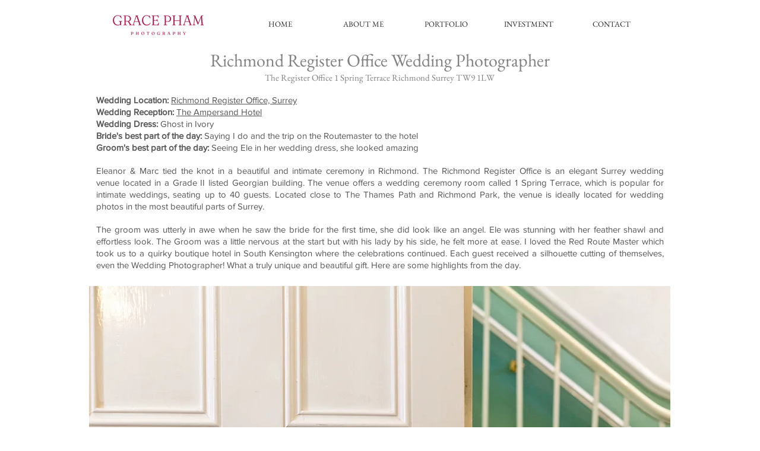

--- FILE ---
content_type: text/html; charset=UTF-8
request_url: https://www.gracephamphotography.com/richmond-register-office-wedding
body_size: 129687
content:
<!DOCTYPE html>
<html lang="en">
<head>
  
  <!-- SEO Tags -->
  <title>Richmond Register Office Wedding</title>
  <meta name="description" content="Beautiful wedding at Richmond Register office captured by Grace Pham Photography. Celebrations continued at The Ampersand Hotel."/>
  <link rel="canonical" href="https://www.gracephamphotography.com/richmond-register-office-wedding"/>
  <meta property="og:title" content="Richmond Register Office Wedding"/>
  <meta property="og:description" content="Beautiful wedding at Richmond Register office captured by Grace Pham Photography. Celebrations continued at The Ampersand Hotel."/>
  <meta property="og:image" content="https://static.wixstatic.com/media/f6b54b_498740a9cc4546d5b4895bc166d4acd7%7Emv2_d_2048_1365_s_2.jpg/v1/fit/w_2500,h_1330,al_c/f6b54b_498740a9cc4546d5b4895bc166d4acd7%7Emv2_d_2048_1365_s_2.jpg"/>
  <meta property="og:image:width" content="2500"/>
  <meta property="og:image:height" content="1330"/>
  <meta property="og:url" content="https://www.gracephamphotography.com/richmond-register-office-wedding"/>
  <meta property="og:site_name" content="weddingphotography"/>
  <meta property="og:type" content="website"/>
  <meta name="fb_admins_meta_tag" content="gracephamphotography"/>
  <meta property="fb:admins" content="gracephamphotography"/>
  <meta name="twitter:card" content="summary_large_image"/>
  <meta name="twitter:title" content="Richmond Register Office Wedding"/>
  <meta name="twitter:description" content="Beautiful wedding at Richmond Register office captured by Grace Pham Photography. Celebrations continued at The Ampersand Hotel."/>
  <meta name="twitter:image" content="https://static.wixstatic.com/media/f6b54b_498740a9cc4546d5b4895bc166d4acd7%7Emv2_d_2048_1365_s_2.jpg/v1/fit/w_2500,h_1330,al_c/f6b54b_498740a9cc4546d5b4895bc166d4acd7%7Emv2_d_2048_1365_s_2.jpg"/>

  
  <meta charset='utf-8'>
  <meta name="viewport" content="width=device-width, initial-scale=1" id="wixDesktopViewport" />
  <meta http-equiv="X-UA-Compatible" content="IE=edge">
  <meta name="generator" content="Wix.com Website Builder"/>

  <link rel="icon" sizes="192x192" href="https://static.wixstatic.com/media/f6b54b_38eaaa7fe3eb4244bff29ced58d82563%7Emv2.png/v1/fill/w_192%2Ch_192%2Clg_1%2Cusm_0.66_1.00_0.01/f6b54b_38eaaa7fe3eb4244bff29ced58d82563%7Emv2.png" type="image/png"/>
  <link rel="shortcut icon" href="https://static.wixstatic.com/media/f6b54b_38eaaa7fe3eb4244bff29ced58d82563%7Emv2.png/v1/fill/w_192%2Ch_192%2Clg_1%2Cusm_0.66_1.00_0.01/f6b54b_38eaaa7fe3eb4244bff29ced58d82563%7Emv2.png" type="image/png"/>
  <link rel="apple-touch-icon" href="https://static.wixstatic.com/media/f6b54b_38eaaa7fe3eb4244bff29ced58d82563%7Emv2.png/v1/fill/w_180%2Ch_180%2Clg_1%2Cusm_0.66_1.00_0.01/f6b54b_38eaaa7fe3eb4244bff29ced58d82563%7Emv2.png" type="image/png"/>

  <!-- Safari Pinned Tab Icon -->
  <!-- <link rel="mask-icon" href="https://static.wixstatic.com/media/f6b54b_38eaaa7fe3eb4244bff29ced58d82563%7Emv2.png/v1/fill/w_192%2Ch_192%2Clg_1%2Cusm_0.66_1.00_0.01/f6b54b_38eaaa7fe3eb4244bff29ced58d82563%7Emv2.png"> -->

  <!-- Original trials -->
  


  <!-- Segmenter Polyfill -->
  <script>
    if (!window.Intl || !window.Intl.Segmenter) {
      (function() {
        var script = document.createElement('script');
        script.src = 'https://static.parastorage.com/unpkg/@formatjs/intl-segmenter@11.7.10/polyfill.iife.js';
        document.head.appendChild(script);
      })();
    }
  </script>

  <!-- Legacy Polyfills -->
  <script nomodule="" src="https://static.parastorage.com/unpkg/core-js-bundle@3.2.1/minified.js"></script>
  <script nomodule="" src="https://static.parastorage.com/unpkg/focus-within-polyfill@5.0.9/dist/focus-within-polyfill.js"></script>

  <!-- Performance API Polyfills -->
  <script>
  (function () {
    var noop = function noop() {};
    if ("performance" in window === false) {
      window.performance = {};
    }
    window.performance.mark = performance.mark || noop;
    window.performance.measure = performance.measure || noop;
    if ("now" in window.performance === false) {
      var nowOffset = Date.now();
      if (performance.timing && performance.timing.navigationStart) {
        nowOffset = performance.timing.navigationStart;
      }
      window.performance.now = function now() {
        return Date.now() - nowOffset;
      };
    }
  })();
  </script>

  <!-- Globals Definitions -->
  <script>
    (function () {
      var now = Date.now()
      window.initialTimestamps = {
        initialTimestamp: now,
        initialRequestTimestamp: Math.round(performance.timeOrigin ? performance.timeOrigin : now - performance.now())
      }

      window.thunderboltTag = "libs-releases-GA-local"
      window.thunderboltVersion = "1.16521.0"
    })();
  </script>

  <!-- Essential Viewer Model -->
  <script type="application/json" id="wix-essential-viewer-model">{"fleetConfig":{"fleetName":"thunderbolt-seo-renderer","type":"GA","code":0},"mode":{"qa":false,"enableTestApi":false,"debug":false,"ssrIndicator":false,"ssrOnly":false,"siteAssetsFallback":"enable","versionIndicator":false},"componentsLibrariesTopology":[{"artifactId":"editor-elements","namespace":"wixui","url":"https:\/\/static.parastorage.com\/services\/editor-elements\/1.14669.0"},{"artifactId":"editor-elements","namespace":"dsgnsys","url":"https:\/\/static.parastorage.com\/services\/editor-elements\/1.14669.0"}],"siteFeaturesConfigs":{"sessionManager":{"isRunningInDifferentSiteContext":false}},"language":{"userLanguage":"en"},"siteAssets":{"clientTopology":{"mediaRootUrl":"https:\/\/static.wixstatic.com","staticMediaUrl":"https:\/\/static.wixstatic.com\/media","moduleRepoUrl":"https:\/\/static.parastorage.com\/unpkg","fileRepoUrl":"https:\/\/static.parastorage.com\/services","viewerAppsUrl":"https:\/\/viewer-apps.parastorage.com","viewerAssetsUrl":"https:\/\/viewer-assets.parastorage.com","siteAssetsUrl":"https:\/\/siteassets.parastorage.com","pageJsonServerUrls":["https:\/\/pages.parastorage.com","https:\/\/staticorigin.wixstatic.com","https:\/\/www.gracephamphotography.com","https:\/\/fallback.wix.com\/wix-html-editor-pages-webapp\/page"],"pathOfTBModulesInFileRepoForFallback":"wix-thunderbolt\/dist\/"}},"siteFeatures":["appMonitoring","assetsLoader","businessLogger","captcha","clickHandlerRegistrar","commonConfig","componentsLoader","componentsRegistry","consentPolicy","cyclicTabbing","environmentWixCodeSdk","environment","locationWixCodeSdk","mpaNavigation","navigationManager","navigationPhases","ooi","pages","panorama","passwordProtectedPage","protectedPages","renderer","reporter","router","scrollRestoration","seoWixCodeSdk","seo","sessionManager","siteMembersWixCodeSdk","siteMembers","siteScrollBlocker","siteWixCodeSdk","speculationRules","ssrCache","stores","structureApi","thunderboltInitializer","tpaCommons","translations","usedPlatformApis","warmupData","windowMessageRegistrar","windowWixCodeSdk","wixCustomElementComponent","wixEmbedsApi","componentsReact","platform"],"site":{"externalBaseUrl":"https:\/\/www.gracephamphotography.com","isSEO":true},"media":{"staticMediaUrl":"https:\/\/static.wixstatic.com\/media","mediaRootUrl":"https:\/\/static.wixstatic.com\/","staticVideoUrl":"https:\/\/video.wixstatic.com\/"},"requestUrl":"https:\/\/www.gracephamphotography.com\/richmond-register-office-wedding","rollout":{"siteAssetsVersionsRollout":false,"isDACRollout":0,"isTBRollout":false},"commonConfig":{"brand":"wix","host":"VIEWER","bsi":"","consentPolicy":{},"consentPolicyHeader":{},"siteRevision":"4460","renderingFlow":"NONE","language":"en","locale":"en-gb"},"interactionSampleRatio":0.01,"dynamicModelUrl":"https:\/\/www.gracephamphotography.com\/_api\/v2\/dynamicmodel","accessTokensUrl":"https:\/\/www.gracephamphotography.com\/_api\/v1\/access-tokens","isExcludedFromSecurityExperiments":false,"experiments":{"specs.thunderbolt.hardenFetchAndXHR":true,"specs.thunderbolt.securityExperiments":true}}</script>
  <script>window.viewerModel = JSON.parse(document.getElementById('wix-essential-viewer-model').textContent)</script>

  <script>
    window.commonConfig = viewerModel.commonConfig
  </script>

  
  <!-- BEGIN handleAccessTokens bundle -->

  <script data-url="https://static.parastorage.com/services/wix-thunderbolt/dist/handleAccessTokens.inline.698ac2a0.bundle.min.js">(()=>{"use strict";function e(e){let{context:o,property:r,value:n,enumerable:i=!0}=e,l=e.get,c=e.set;if(!r||void 0===n&&!l&&!c)return new Error("property and value are required");let a=o||globalThis,s=a?.[r],u={};if(void 0!==n)u.value=n;else{if(l){let e=t(l);e&&(u.get=e)}if(c){let e=t(c);e&&(u.set=e)}}let p={...u,enumerable:i||!1,configurable:!1};void 0!==n&&(p.writable=!1);try{Object.defineProperty(a,r,p)}catch(e){return e instanceof TypeError?s:e}return s}function t(e,t){return"function"==typeof e?e:!0===e?.async&&"function"==typeof e.func?t?async function(t){return e.func(t)}:async function(){return e.func()}:"function"==typeof e?.func?e.func:void 0}try{e({property:"strictDefine",value:e})}catch{}try{e({property:"defineStrictObject",value:r})}catch{}try{e({property:"defineStrictMethod",value:n})}catch{}var o=["toString","toLocaleString","valueOf","constructor","prototype"];function r(t){let{context:n,property:l,propertiesToExclude:c=[],skipPrototype:a=!1,hardenPrototypePropertiesToExclude:s=[]}=t;if(!l)return new Error("property is required");let u=(n||globalThis)[l],p={},f=i(n,l);u&&("object"==typeof u||"function"==typeof u)&&Reflect.ownKeys(u).forEach(t=>{if(!c.includes(t)&&!o.includes(t)){let o=i(u,t);if(o&&(o.writable||o.configurable)){let{value:r,get:n,set:i,enumerable:l=!1}=o,c={};void 0!==r?c.value=r:n?c.get=n:i&&(c.set=i);try{let o=e({context:u,property:t,...c,enumerable:l});p[t]=o}catch(e){if(!(e instanceof TypeError))throw e;try{p[t]=o.value||o.get||o.set}catch{}}}}});let y={originalObject:u,originalProperties:p};if(!a&&void 0!==u?.prototype){let e=r({context:u,property:"prototype",propertiesToExclude:s,skipPrototype:!0});e instanceof Error||(y.originalPrototype=e?.originalObject,y.originalPrototypeProperties=e?.originalProperties)}return e({context:n,property:l,value:u,enumerable:f?.enumerable}),y}function n(t,o){let r=(o||globalThis)[t],n=i(o||globalThis,t);return r&&n&&(n.writable||n.configurable)?(Object.freeze(r),e({context:globalThis,property:t,value:r})):r}function i(e,t){if(e&&t)try{return Reflect.getOwnPropertyDescriptor(e,t)}catch{return}}function l(e){if("string"!=typeof e)return e;try{return decodeURIComponent(e).toLowerCase().trim()}catch{return e.toLowerCase().trim()}}function c(e,t){let o="";if("string"==typeof e)o=e.split("=")[0]?.trim()||"";else{if(!e||"string"!=typeof e.name)return!1;o=e.name}return t.has(l(o)||"")}function a(e,t){let o;return o="string"==typeof e?e.split(";").map(e=>e.trim()).filter(e=>e.length>0):e||[],o.filter(e=>!c(e,t))}var s=null;function u(){return null===s&&(s=typeof Document>"u"?void 0:Object.getOwnPropertyDescriptor(Document.prototype,"cookie")),s}function p(t,o){if(!globalThis?.cookieStore)return;let r=globalThis.cookieStore.get.bind(globalThis.cookieStore),n=globalThis.cookieStore.getAll.bind(globalThis.cookieStore),i=globalThis.cookieStore.set.bind(globalThis.cookieStore),l=globalThis.cookieStore.delete.bind(globalThis.cookieStore);return e({context:globalThis.CookieStore.prototype,property:"get",value:async function(e){return c(("string"==typeof e?e:e.name)||"",t)?null:r.call(this,e)},enumerable:!0}),e({context:globalThis.CookieStore.prototype,property:"getAll",value:async function(){return a(await n.apply(this,Array.from(arguments)),t)},enumerable:!0}),e({context:globalThis.CookieStore.prototype,property:"set",value:async function(){let e=Array.from(arguments);if(!c(1===e.length?e[0].name:e[0],t))return i.apply(this,e);o&&console.warn(o)},enumerable:!0}),e({context:globalThis.CookieStore.prototype,property:"delete",value:async function(){let e=Array.from(arguments);if(!c(1===e.length?e[0].name:e[0],t))return l.apply(this,e)},enumerable:!0}),e({context:globalThis.cookieStore,property:"prototype",value:globalThis.CookieStore.prototype,enumerable:!1}),e({context:globalThis,property:"cookieStore",value:globalThis.cookieStore,enumerable:!0}),{get:r,getAll:n,set:i,delete:l}}var f=["TextEncoder","TextDecoder","XMLHttpRequestEventTarget","EventTarget","URL","JSON","Reflect","Object","Array","Map","Set","WeakMap","WeakSet","Promise","Symbol","Error"],y=["addEventListener","removeEventListener","dispatchEvent","encodeURI","encodeURIComponent","decodeURI","decodeURIComponent"];const d=(e="",t="",o="/")=>`${e}=; ${t?`domain=${t};`:""} max-age=0; path=${o}; expires=Thu, 01 Jan 1970 00:00:01 GMT`,g="client-session-bind",b=[g,"client-binding","svSession","smSession","server-session-bind","wixSession2","wixSession3"].map(e=>e.toLowerCase()),{cookie:h}=function(t,o){let r=new Set(t);return e({context:document,property:"cookie",set:{func:e=>function(e,t,o,r){let n=u(),i=l(t.split(";")[0]||"")||"";[...o].every(e=>!i.startsWith(e.toLowerCase()))&&n?.set?n.set.call(e,t):r&&console.warn(r)}(document,e,r,o)},get:{func:()=>function(e,t){let o=u();if(!o?.get)throw new Error("Cookie descriptor or getter not available");return a(o.get.call(e),t).join("; ")}(document,r)},enumerable:!0}),{cookieStore:p(r,o),cookie:u()}}(b),m="tbReady",v="security_overrideGlobals",{experiments:w,siteFeaturesConfigs:T,accessTokensUrl:S}=window.viewerModel,k=S,x={},E=(()=>{const e=((e,t)=>{try{const o=t?t.get.call(document):document.cookie;return o.split(";").map(e=>e.trim()).filter(t=>t?.startsWith(e))[0]?.split("=")[1]}catch(e){return""}})(g,h);return(()=>{const e=d(g),t=d(g,location.hostname);h.set.call(document,e),h.set.call(document,t)})(),e})();E&&(x["client-binding"]=E);const C=fetch;addEventListener(m,function e(t){const{logger:o}=t.detail;try{window.tb.init({fetch:C,fetchHeaders:x})}catch(e){const t=new Error("TB003");o.meter(`${v}_${t.message}`,{paramsOverrides:{errorType:v,eventString:t.message}}),window?.viewerModel?.mode.debug&&console.error(e)}finally{removeEventListener(m,e)}}),w["specs.thunderbolt.hardenFetchAndXHR"]||(window.fetchDynamicModel=()=>T.sessionManager.isRunningInDifferentSiteContext?Promise.resolve({}):fetch(k,{credentials:"same-origin",headers:x}).then(function(e){if(!e.ok)throw new Error(`[${e.status}]${e.statusText}`);return e.json()}),window.dynamicModelPromise=window.fetchDynamicModel())})();
//# sourceMappingURL=https://static.parastorage.com/services/wix-thunderbolt/dist/handleAccessTokens.inline.698ac2a0.bundle.min.js.map</script>

<!-- END handleAccessTokens bundle -->

<!-- BEGIN overrideGlobals bundle -->

<script data-url="https://static.parastorage.com/services/wix-thunderbolt/dist/overrideGlobals.inline.ec13bfcf.bundle.min.js">(()=>{"use strict";function e(e){let{context:r,property:o,value:n,enumerable:i=!0}=e,c=e.get,a=e.set;if(!o||void 0===n&&!c&&!a)return new Error("property and value are required");let l=r||globalThis,u=l?.[o],s={};if(void 0!==n)s.value=n;else{if(c){let e=t(c);e&&(s.get=e)}if(a){let e=t(a);e&&(s.set=e)}}let p={...s,enumerable:i||!1,configurable:!1};void 0!==n&&(p.writable=!1);try{Object.defineProperty(l,o,p)}catch(e){return e instanceof TypeError?u:e}return u}function t(e,t){return"function"==typeof e?e:!0===e?.async&&"function"==typeof e.func?t?async function(t){return e.func(t)}:async function(){return e.func()}:"function"==typeof e?.func?e.func:void 0}try{e({property:"strictDefine",value:e})}catch{}try{e({property:"defineStrictObject",value:o})}catch{}try{e({property:"defineStrictMethod",value:n})}catch{}var r=["toString","toLocaleString","valueOf","constructor","prototype"];function o(t){let{context:n,property:c,propertiesToExclude:a=[],skipPrototype:l=!1,hardenPrototypePropertiesToExclude:u=[]}=t;if(!c)return new Error("property is required");let s=(n||globalThis)[c],p={},f=i(n,c);s&&("object"==typeof s||"function"==typeof s)&&Reflect.ownKeys(s).forEach(t=>{if(!a.includes(t)&&!r.includes(t)){let r=i(s,t);if(r&&(r.writable||r.configurable)){let{value:o,get:n,set:i,enumerable:c=!1}=r,a={};void 0!==o?a.value=o:n?a.get=n:i&&(a.set=i);try{let r=e({context:s,property:t,...a,enumerable:c});p[t]=r}catch(e){if(!(e instanceof TypeError))throw e;try{p[t]=r.value||r.get||r.set}catch{}}}}});let d={originalObject:s,originalProperties:p};if(!l&&void 0!==s?.prototype){let e=o({context:s,property:"prototype",propertiesToExclude:u,skipPrototype:!0});e instanceof Error||(d.originalPrototype=e?.originalObject,d.originalPrototypeProperties=e?.originalProperties)}return e({context:n,property:c,value:s,enumerable:f?.enumerable}),d}function n(t,r){let o=(r||globalThis)[t],n=i(r||globalThis,t);return o&&n&&(n.writable||n.configurable)?(Object.freeze(o),e({context:globalThis,property:t,value:o})):o}function i(e,t){if(e&&t)try{return Reflect.getOwnPropertyDescriptor(e,t)}catch{return}}function c(e){if("string"!=typeof e)return e;try{return decodeURIComponent(e).toLowerCase().trim()}catch{return e.toLowerCase().trim()}}function a(e,t){return e instanceof Headers?e.forEach((r,o)=>{l(o,t)||e.delete(o)}):Object.keys(e).forEach(r=>{l(r,t)||delete e[r]}),e}function l(e,t){return!t.has(c(e)||"")}function u(e,t){let r=!0,o=function(e){let t,r;if(globalThis.Request&&e instanceof Request)t=e.url;else{if("function"!=typeof e?.toString)throw new Error("Unsupported type for url");t=e.toString()}try{return new URL(t).pathname}catch{return r=t.replace(/#.+/gi,"").split("?").shift(),r.startsWith("/")?r:`/${r}`}}(e),n=c(o);return n&&t.some(e=>n.includes(e))&&(r=!1),r}function s(t,r,o){let n=fetch,i=XMLHttpRequest,c=new Set(r);function s(){let e=new i,r=e.open,n=e.setRequestHeader;return e.open=function(){let n=Array.from(arguments),i=n[1];if(n.length<2||u(i,t))return r.apply(e,n);throw new Error(o||`Request not allowed for path ${i}`)},e.setRequestHeader=function(t,r){l(decodeURIComponent(t),c)&&n.call(e,t,r)},e}return e({property:"fetch",value:function(){let e=function(e,t){return globalThis.Request&&e[0]instanceof Request&&e[0]?.headers?a(e[0].headers,t):e[1]?.headers&&a(e[1].headers,t),e}(arguments,c);return u(arguments[0],t)?n.apply(globalThis,Array.from(e)):new Promise((e,t)=>{t(new Error(o||`Request not allowed for path ${arguments[0]}`))})},enumerable:!0}),e({property:"XMLHttpRequest",value:s,enumerable:!0}),Object.keys(i).forEach(e=>{s[e]=i[e]}),{fetch:n,XMLHttpRequest:i}}var p=["TextEncoder","TextDecoder","XMLHttpRequestEventTarget","EventTarget","URL","JSON","Reflect","Object","Array","Map","Set","WeakMap","WeakSet","Promise","Symbol","Error"],f=["addEventListener","removeEventListener","dispatchEvent","encodeURI","encodeURIComponent","decodeURI","decodeURIComponent"];const d=function(){let t=globalThis.open,r=document.open;function o(e,r,o){let n="string"!=typeof e,i=t.call(window,e,r,o);return n||e&&function(e){return e.startsWith("//")&&/(?:[a-z0-9](?:[a-z0-9-]{0,61}[a-z0-9])?\.)+[a-z0-9][a-z0-9-]{0,61}[a-z0-9]/g.test(`${location.protocol}:${e}`)&&(e=`${location.protocol}${e}`),!e.startsWith("http")||new URL(e).hostname===location.hostname}(e)?{}:i}return e({property:"open",value:o,context:globalThis,enumerable:!0}),e({property:"open",value:function(e,t,n){return e?o(e,t,n):r.call(document,e||"",t||"",n||"")},context:document,enumerable:!0}),{open:t,documentOpen:r}},y=function(){let t=document.createElement,r=Element.prototype.setAttribute,o=Element.prototype.setAttributeNS;return e({property:"createElement",context:document,value:function(n,i){let a=t.call(document,n,i);if("iframe"===c(n)){e({property:"srcdoc",context:a,get:()=>"",set:()=>{console.warn("`srcdoc` is not allowed in iframe elements.")}});let t=function(e,t){"srcdoc"!==e.toLowerCase()?r.call(a,e,t):console.warn("`srcdoc` attribute is not allowed to be set.")},n=function(e,t,r){"srcdoc"!==t.toLowerCase()?o.call(a,e,t,r):console.warn("`srcdoc` attribute is not allowed to be set.")};a.setAttribute=t,a.setAttributeNS=n}return a},enumerable:!0}),{createElement:t,setAttribute:r,setAttributeNS:o}},m=["client-binding"],b=["/_api/v1/access-tokens","/_api/v2/dynamicmodel","/_api/one-app-session-web/v3/businesses"],h=function(){let t=setTimeout,r=setInterval;return o("setTimeout",0,globalThis),o("setInterval",0,globalThis),{setTimeout:t,setInterval:r};function o(t,r,o){let n=o||globalThis,i=n[t];if(!i||"function"!=typeof i)throw new Error(`Function ${t} not found or is not a function`);e({property:t,value:function(){let e=Array.from(arguments);if("string"!=typeof e[r])return i.apply(n,e);console.warn(`Calling ${t} with a String Argument at index ${r} is not allowed`)},context:o,enumerable:!0})}},v=function(){if(navigator&&"serviceWorker"in navigator){let t=navigator.serviceWorker.register;return e({context:navigator.serviceWorker,property:"register",value:function(){console.log("Service worker registration is not allowed")},enumerable:!0}),{register:t}}return{}};performance.mark("overrideGlobals started");const{isExcludedFromSecurityExperiments:g,experiments:w}=window.viewerModel,E=!g&&w["specs.thunderbolt.securityExperiments"];try{d(),E&&y(),w["specs.thunderbolt.hardenFetchAndXHR"]&&E&&s(b,m),v(),(e=>{let t=[],r=[];r=r.concat(["TextEncoder","TextDecoder"]),e&&(r=r.concat(["XMLHttpRequestEventTarget","EventTarget"])),r=r.concat(["URL","JSON"]),e&&(t=t.concat(["addEventListener","removeEventListener"])),t=t.concat(["encodeURI","encodeURIComponent","decodeURI","decodeURIComponent"]),r=r.concat(["String","Number"]),e&&r.push("Object"),r=r.concat(["Reflect"]),t.forEach(e=>{n(e),["addEventListener","removeEventListener"].includes(e)&&n(e,document)}),r.forEach(e=>{o({property:e})})})(E),E&&h()}catch(e){window?.viewerModel?.mode.debug&&console.error(e);const t=new Error("TB006");window.fedops?.reportError(t,"security_overrideGlobals"),window.Sentry?window.Sentry.captureException(t):globalThis.defineStrictProperty("sentryBuffer",[t],window,!1)}performance.mark("overrideGlobals ended")})();
//# sourceMappingURL=https://static.parastorage.com/services/wix-thunderbolt/dist/overrideGlobals.inline.ec13bfcf.bundle.min.js.map</script>

<!-- END overrideGlobals bundle -->


  
  <script>
    window.commonConfig = viewerModel.commonConfig

	
  </script>

  <!-- Initial CSS -->
  <style data-url="https://static.parastorage.com/services/wix-thunderbolt/dist/main.1f206720.min.css">@keyframes slide-horizontal-new{0%{transform:translateX(100%)}}@keyframes slide-horizontal-old{80%{opacity:1}to{opacity:0;transform:translateX(-100%)}}@keyframes slide-vertical-new{0%{transform:translateY(-100%)}}@keyframes slide-vertical-old{80%{opacity:1}to{opacity:0;transform:translateY(100%)}}@keyframes out-in-new{0%{opacity:0}}@keyframes out-in-old{to{opacity:0}}:root:active-view-transition{view-transition-name:none}::view-transition{pointer-events:none}:root:active-view-transition::view-transition-new(page-group),:root:active-view-transition::view-transition-old(page-group){animation-duration:.6s;cursor:wait;pointer-events:all}:root:active-view-transition-type(SlideHorizontal)::view-transition-old(page-group){animation:slide-horizontal-old .6s cubic-bezier(.83,0,.17,1) forwards;mix-blend-mode:normal}:root:active-view-transition-type(SlideHorizontal)::view-transition-new(page-group){animation:slide-horizontal-new .6s cubic-bezier(.83,0,.17,1) backwards;mix-blend-mode:normal}:root:active-view-transition-type(SlideVertical)::view-transition-old(page-group){animation:slide-vertical-old .6s cubic-bezier(.83,0,.17,1) forwards;mix-blend-mode:normal}:root:active-view-transition-type(SlideVertical)::view-transition-new(page-group){animation:slide-vertical-new .6s cubic-bezier(.83,0,.17,1) backwards;mix-blend-mode:normal}:root:active-view-transition-type(OutIn)::view-transition-old(page-group){animation:out-in-old .35s cubic-bezier(.22,1,.36,1) forwards}:root:active-view-transition-type(OutIn)::view-transition-new(page-group){animation:out-in-new .35s cubic-bezier(.64,0,.78,0) .35s backwards}@media(prefers-reduced-motion:reduce){::view-transition-group(*),::view-transition-new(*),::view-transition-old(*){animation:none!important}}body,html{background:transparent;border:0;margin:0;outline:0;padding:0;vertical-align:baseline}body{--scrollbar-width:0px;font-family:Arial,Helvetica,sans-serif;font-size:10px}body,html{height:100%}body{overflow-x:auto;overflow-y:scroll}body:not(.responsive) #site-root{min-width:var(--site-width);width:100%}body:not([data-js-loaded]) [data-hide-prejs]{visibility:hidden}wix-interact-element{display:contents}#SITE_CONTAINER{position:relative}:root{--one-unit:1vw;--section-max-width:9999px;--spx-stopper-max:9999px;--spx-stopper-min:0px;--browser-zoom:1}@supports(-webkit-appearance:none) and (stroke-color:transparent){:root{--safari-sticky-fix:opacity;--experimental-safari-sticky-fix:translateZ(0)}}@supports(container-type:inline-size){:root{--one-unit:1cqw}}[id^=oldHoverBox-]{mix-blend-mode:plus-lighter;transition:opacity .5s ease,visibility .5s ease}[data-mesh-id$=inlineContent-gridContainer]:has(>[id^=oldHoverBox-]){isolation:isolate}</style>
<style data-url="https://static.parastorage.com/services/wix-thunderbolt/dist/main.renderer.9cb0985f.min.css">a,abbr,acronym,address,applet,b,big,blockquote,button,caption,center,cite,code,dd,del,dfn,div,dl,dt,em,fieldset,font,footer,form,h1,h2,h3,h4,h5,h6,header,i,iframe,img,ins,kbd,label,legend,li,nav,object,ol,p,pre,q,s,samp,section,small,span,strike,strong,sub,sup,table,tbody,td,tfoot,th,thead,title,tr,tt,u,ul,var{background:transparent;border:0;margin:0;outline:0;padding:0;vertical-align:baseline}input,select,textarea{box-sizing:border-box;font-family:Helvetica,Arial,sans-serif}ol,ul{list-style:none}blockquote,q{quotes:none}ins{text-decoration:none}del{text-decoration:line-through}table{border-collapse:collapse;border-spacing:0}a{cursor:pointer;text-decoration:none}.testStyles{overflow-y:hidden}.reset-button{-webkit-appearance:none;background:none;border:0;color:inherit;font:inherit;line-height:normal;outline:0;overflow:visible;padding:0;-webkit-user-select:none;-moz-user-select:none;-ms-user-select:none}:focus{outline:none}body.device-mobile-optimized:not(.disable-site-overflow){overflow-x:hidden;overflow-y:scroll}body.device-mobile-optimized:not(.responsive) #SITE_CONTAINER{margin-left:auto;margin-right:auto;overflow-x:visible;position:relative;width:320px}body.device-mobile-optimized:not(.responsive):not(.blockSiteScrolling) #SITE_CONTAINER{margin-top:0}body.device-mobile-optimized>*{max-width:100%!important}body.device-mobile-optimized #site-root{overflow-x:hidden;overflow-y:hidden}@supports(overflow:clip){body.device-mobile-optimized #site-root{overflow-x:clip;overflow-y:clip}}body.device-mobile-non-optimized #SITE_CONTAINER #site-root{overflow-x:clip;overflow-y:clip}body.device-mobile-non-optimized.fullScreenMode{background-color:#5f6360}body.device-mobile-non-optimized.fullScreenMode #MOBILE_ACTIONS_MENU,body.device-mobile-non-optimized.fullScreenMode #SITE_BACKGROUND,body.device-mobile-non-optimized.fullScreenMode #site-root,body.fullScreenMode #WIX_ADS{visibility:hidden}body.fullScreenMode{overflow-x:hidden!important;overflow-y:hidden!important}body.fullScreenMode.device-mobile-optimized #TINY_MENU{opacity:0;pointer-events:none}body.fullScreenMode-scrollable.device-mobile-optimized{overflow-x:hidden!important;overflow-y:auto!important}body.fullScreenMode-scrollable.device-mobile-optimized #masterPage,body.fullScreenMode-scrollable.device-mobile-optimized #site-root{overflow-x:hidden!important;overflow-y:hidden!important}body.fullScreenMode-scrollable.device-mobile-optimized #SITE_BACKGROUND,body.fullScreenMode-scrollable.device-mobile-optimized #masterPage{height:auto!important}body.fullScreenMode-scrollable.device-mobile-optimized #masterPage.mesh-layout{height:0!important}body.blockSiteScrolling,body.siteScrollingBlocked{position:fixed;width:100%}body.blockSiteScrolling #SITE_CONTAINER{margin-top:calc(var(--blocked-site-scroll-margin-top)*-1)}#site-root{margin:0 auto;min-height:100%;position:relative;top:var(--wix-ads-height)}#site-root img:not([src]){visibility:hidden}#site-root svg img:not([src]){visibility:visible}.auto-generated-link{color:inherit}#SCROLL_TO_BOTTOM,#SCROLL_TO_TOP{height:0}.has-click-trigger{cursor:pointer}.fullScreenOverlay{bottom:0;display:flex;justify-content:center;left:0;overflow-y:hidden;position:fixed;right:0;top:-60px;z-index:1005}.fullScreenOverlay>.fullScreenOverlayContent{bottom:0;left:0;margin:0 auto;overflow:hidden;position:absolute;right:0;top:60px;transform:translateZ(0)}[data-mesh-id$=centeredContent],[data-mesh-id$=form],[data-mesh-id$=inlineContent]{pointer-events:none;position:relative}[data-mesh-id$=-gridWrapper],[data-mesh-id$=-rotated-wrapper]{pointer-events:none}[data-mesh-id$=-gridContainer]>*,[data-mesh-id$=-rotated-wrapper]>*,[data-mesh-id$=inlineContent]>:not([data-mesh-id$=-gridContainer]){pointer-events:auto}.device-mobile-optimized #masterPage.mesh-layout #SOSP_CONTAINER_CUSTOM_ID{grid-area:2/1/3/2;-ms-grid-row:2;position:relative}#masterPage.mesh-layout{-ms-grid-rows:max-content max-content min-content max-content;-ms-grid-columns:100%;align-items:start;display:-ms-grid;display:grid;grid-template-columns:100%;grid-template-rows:max-content max-content min-content max-content;justify-content:stretch}#masterPage.mesh-layout #PAGES_CONTAINER,#masterPage.mesh-layout #SITE_FOOTER-placeholder,#masterPage.mesh-layout #SITE_FOOTER_WRAPPER,#masterPage.mesh-layout #SITE_HEADER-placeholder,#masterPage.mesh-layout #SITE_HEADER_WRAPPER,#masterPage.mesh-layout #SOSP_CONTAINER_CUSTOM_ID[data-state~=mobileView],#masterPage.mesh-layout #soapAfterPagesContainer,#masterPage.mesh-layout #soapBeforePagesContainer{-ms-grid-row-align:start;-ms-grid-column-align:start;-ms-grid-column:1}#masterPage.mesh-layout #SITE_HEADER-placeholder,#masterPage.mesh-layout #SITE_HEADER_WRAPPER{grid-area:1/1/2/2;-ms-grid-row:1}#masterPage.mesh-layout #PAGES_CONTAINER,#masterPage.mesh-layout #soapAfterPagesContainer,#masterPage.mesh-layout #soapBeforePagesContainer{grid-area:3/1/4/2;-ms-grid-row:3}#masterPage.mesh-layout #soapAfterPagesContainer,#masterPage.mesh-layout #soapBeforePagesContainer{width:100%}#masterPage.mesh-layout #PAGES_CONTAINER{align-self:stretch}#masterPage.mesh-layout main#PAGES_CONTAINER{display:block}#masterPage.mesh-layout #SITE_FOOTER-placeholder,#masterPage.mesh-layout #SITE_FOOTER_WRAPPER{grid-area:4/1/5/2;-ms-grid-row:4}#masterPage.mesh-layout #SITE_PAGES,#masterPage.mesh-layout [data-mesh-id=PAGES_CONTAINERcenteredContent],#masterPage.mesh-layout [data-mesh-id=PAGES_CONTAINERinlineContent]{height:100%}#masterPage.mesh-layout.desktop>*{width:100%}#masterPage.mesh-layout #PAGES_CONTAINER,#masterPage.mesh-layout #SITE_FOOTER,#masterPage.mesh-layout #SITE_FOOTER_WRAPPER,#masterPage.mesh-layout #SITE_HEADER,#masterPage.mesh-layout #SITE_HEADER_WRAPPER,#masterPage.mesh-layout #SITE_PAGES,#masterPage.mesh-layout #masterPageinlineContent{position:relative}#masterPage.mesh-layout #SITE_HEADER{grid-area:1/1/2/2}#masterPage.mesh-layout #SITE_FOOTER{grid-area:4/1/5/2}#masterPage.mesh-layout.overflow-x-clip #SITE_FOOTER,#masterPage.mesh-layout.overflow-x-clip #SITE_HEADER{overflow-x:clip}[data-z-counter]{z-index:0}[data-z-counter="0"]{z-index:auto}.wixSiteProperties{-webkit-font-smoothing:antialiased;-moz-osx-font-smoothing:grayscale}:root{--wst-button-color-fill-primary:rgb(var(--color_48));--wst-button-color-border-primary:rgb(var(--color_49));--wst-button-color-text-primary:rgb(var(--color_50));--wst-button-color-fill-primary-hover:rgb(var(--color_51));--wst-button-color-border-primary-hover:rgb(var(--color_52));--wst-button-color-text-primary-hover:rgb(var(--color_53));--wst-button-color-fill-primary-disabled:rgb(var(--color_54));--wst-button-color-border-primary-disabled:rgb(var(--color_55));--wst-button-color-text-primary-disabled:rgb(var(--color_56));--wst-button-color-fill-secondary:rgb(var(--color_57));--wst-button-color-border-secondary:rgb(var(--color_58));--wst-button-color-text-secondary:rgb(var(--color_59));--wst-button-color-fill-secondary-hover:rgb(var(--color_60));--wst-button-color-border-secondary-hover:rgb(var(--color_61));--wst-button-color-text-secondary-hover:rgb(var(--color_62));--wst-button-color-fill-secondary-disabled:rgb(var(--color_63));--wst-button-color-border-secondary-disabled:rgb(var(--color_64));--wst-button-color-text-secondary-disabled:rgb(var(--color_65));--wst-color-fill-base-1:rgb(var(--color_36));--wst-color-fill-base-2:rgb(var(--color_37));--wst-color-fill-base-shade-1:rgb(var(--color_38));--wst-color-fill-base-shade-2:rgb(var(--color_39));--wst-color-fill-base-shade-3:rgb(var(--color_40));--wst-color-fill-accent-1:rgb(var(--color_41));--wst-color-fill-accent-2:rgb(var(--color_42));--wst-color-fill-accent-3:rgb(var(--color_43));--wst-color-fill-accent-4:rgb(var(--color_44));--wst-color-fill-background-primary:rgb(var(--color_11));--wst-color-fill-background-secondary:rgb(var(--color_12));--wst-color-text-primary:rgb(var(--color_15));--wst-color-text-secondary:rgb(var(--color_14));--wst-color-action:rgb(var(--color_18));--wst-color-disabled:rgb(var(--color_39));--wst-color-title:rgb(var(--color_45));--wst-color-subtitle:rgb(var(--color_46));--wst-color-line:rgb(var(--color_47));--wst-font-style-h2:var(--font_2);--wst-font-style-h3:var(--font_3);--wst-font-style-h4:var(--font_4);--wst-font-style-h5:var(--font_5);--wst-font-style-h6:var(--font_6);--wst-font-style-body-large:var(--font_7);--wst-font-style-body-medium:var(--font_8);--wst-font-style-body-small:var(--font_9);--wst-font-style-body-x-small:var(--font_10);--wst-color-custom-1:rgb(var(--color_13));--wst-color-custom-2:rgb(var(--color_16));--wst-color-custom-3:rgb(var(--color_17));--wst-color-custom-4:rgb(var(--color_19));--wst-color-custom-5:rgb(var(--color_20));--wst-color-custom-6:rgb(var(--color_21));--wst-color-custom-7:rgb(var(--color_22));--wst-color-custom-8:rgb(var(--color_23));--wst-color-custom-9:rgb(var(--color_24));--wst-color-custom-10:rgb(var(--color_25));--wst-color-custom-11:rgb(var(--color_26));--wst-color-custom-12:rgb(var(--color_27));--wst-color-custom-13:rgb(var(--color_28));--wst-color-custom-14:rgb(var(--color_29));--wst-color-custom-15:rgb(var(--color_30));--wst-color-custom-16:rgb(var(--color_31));--wst-color-custom-17:rgb(var(--color_32));--wst-color-custom-18:rgb(var(--color_33));--wst-color-custom-19:rgb(var(--color_34));--wst-color-custom-20:rgb(var(--color_35))}.wix-presets-wrapper{display:contents}</style>

  <meta name="format-detection" content="telephone=no">
  <meta name="skype_toolbar" content="skype_toolbar_parser_compatible">
  
  

  

  

  <!-- head performance data start -->
  
  <!-- head performance data end -->
  

    


    
<style data-href="https://static.parastorage.com/services/editor-elements-library/dist/thunderbolt/rb_wixui.thunderbolt_bootstrap-classic.72e6a2a3.min.css">.PlZyDq{touch-action:manipulation}.uDW_Qe{align-items:center;box-sizing:border-box;display:flex;justify-content:var(--label-align);min-width:100%;text-align:initial;width:-moz-max-content;width:max-content}.uDW_Qe:before{max-width:var(--margin-start,0)}.uDW_Qe:after,.uDW_Qe:before{align-self:stretch;content:"";flex-grow:1}.uDW_Qe:after{max-width:var(--margin-end,0)}.FubTgk{height:100%}.FubTgk .uDW_Qe{border-radius:var(--corvid-border-radius,var(--rd,0));bottom:0;box-shadow:var(--shd,0 1px 4px rgba(0,0,0,.6));left:0;position:absolute;right:0;top:0;transition:var(--trans1,border-color .4s ease 0s,background-color .4s ease 0s)}.FubTgk .uDW_Qe:link,.FubTgk .uDW_Qe:visited{border-color:transparent}.FubTgk .l7_2fn{color:var(--corvid-color,rgb(var(--txt,var(--color_15,color_15))));font:var(--fnt,var(--font_5));margin:0;position:relative;transition:var(--trans2,color .4s ease 0s);white-space:nowrap}.FubTgk[aria-disabled=false] .uDW_Qe{background-color:var(--corvid-background-color,rgba(var(--bg,var(--color_17,color_17)),var(--alpha-bg,1)));border:solid var(--corvid-border-color,rgba(var(--brd,var(--color_15,color_15)),var(--alpha-brd,1))) var(--corvid-border-width,var(--brw,0));cursor:pointer!important}:host(.device-mobile-optimized) .FubTgk[aria-disabled=false]:active .uDW_Qe,body.device-mobile-optimized .FubTgk[aria-disabled=false]:active .uDW_Qe{background-color:var(--corvid-hover-background-color,rgba(var(--bgh,var(--color_18,color_18)),var(--alpha-bgh,1)));border-color:var(--corvid-hover-border-color,rgba(var(--brdh,var(--color_15,color_15)),var(--alpha-brdh,1)))}:host(.device-mobile-optimized) .FubTgk[aria-disabled=false]:active .l7_2fn,body.device-mobile-optimized .FubTgk[aria-disabled=false]:active .l7_2fn{color:var(--corvid-hover-color,rgb(var(--txth,var(--color_15,color_15))))}:host(:not(.device-mobile-optimized)) .FubTgk[aria-disabled=false]:hover .uDW_Qe,body:not(.device-mobile-optimized) .FubTgk[aria-disabled=false]:hover .uDW_Qe{background-color:var(--corvid-hover-background-color,rgba(var(--bgh,var(--color_18,color_18)),var(--alpha-bgh,1)));border-color:var(--corvid-hover-border-color,rgba(var(--brdh,var(--color_15,color_15)),var(--alpha-brdh,1)))}:host(:not(.device-mobile-optimized)) .FubTgk[aria-disabled=false]:hover .l7_2fn,body:not(.device-mobile-optimized) .FubTgk[aria-disabled=false]:hover .l7_2fn{color:var(--corvid-hover-color,rgb(var(--txth,var(--color_15,color_15))))}.FubTgk[aria-disabled=true] .uDW_Qe{background-color:var(--corvid-disabled-background-color,rgba(var(--bgd,204,204,204),var(--alpha-bgd,1)));border-color:var(--corvid-disabled-border-color,rgba(var(--brdd,204,204,204),var(--alpha-brdd,1)));border-style:solid;border-width:var(--corvid-border-width,var(--brw,0))}.FubTgk[aria-disabled=true] .l7_2fn{color:var(--corvid-disabled-color,rgb(var(--txtd,255,255,255)))}.uUxqWY{align-items:center;box-sizing:border-box;display:flex;justify-content:var(--label-align);min-width:100%;text-align:initial;width:-moz-max-content;width:max-content}.uUxqWY:before{max-width:var(--margin-start,0)}.uUxqWY:after,.uUxqWY:before{align-self:stretch;content:"";flex-grow:1}.uUxqWY:after{max-width:var(--margin-end,0)}.Vq4wYb[aria-disabled=false] .uUxqWY{cursor:pointer}:host(.device-mobile-optimized) .Vq4wYb[aria-disabled=false]:active .wJVzSK,body.device-mobile-optimized .Vq4wYb[aria-disabled=false]:active .wJVzSK{color:var(--corvid-hover-color,rgb(var(--txth,var(--color_15,color_15))));transition:var(--trans,color .4s ease 0s)}:host(:not(.device-mobile-optimized)) .Vq4wYb[aria-disabled=false]:hover .wJVzSK,body:not(.device-mobile-optimized) .Vq4wYb[aria-disabled=false]:hover .wJVzSK{color:var(--corvid-hover-color,rgb(var(--txth,var(--color_15,color_15))));transition:var(--trans,color .4s ease 0s)}.Vq4wYb .uUxqWY{bottom:0;left:0;position:absolute;right:0;top:0}.Vq4wYb .wJVzSK{color:var(--corvid-color,rgb(var(--txt,var(--color_15,color_15))));font:var(--fnt,var(--font_5));transition:var(--trans,color .4s ease 0s);white-space:nowrap}.Vq4wYb[aria-disabled=true] .wJVzSK{color:var(--corvid-disabled-color,rgb(var(--txtd,255,255,255)))}:host(:not(.device-mobile-optimized)) .CohWsy,body:not(.device-mobile-optimized) .CohWsy{display:flex}:host(:not(.device-mobile-optimized)) .V5AUxf,body:not(.device-mobile-optimized) .V5AUxf{-moz-column-gap:var(--margin);column-gap:var(--margin);direction:var(--direction);display:flex;margin:0 auto;position:relative;width:calc(100% - var(--padding)*2)}:host(:not(.device-mobile-optimized)) .V5AUxf>*,body:not(.device-mobile-optimized) .V5AUxf>*{direction:ltr;flex:var(--column-flex) 1 0%;left:0;margin-bottom:var(--padding);margin-top:var(--padding);min-width:0;position:relative;top:0}:host(.device-mobile-optimized) .V5AUxf,body.device-mobile-optimized .V5AUxf{display:block;padding-bottom:var(--padding-y);padding-left:var(--padding-x,0);padding-right:var(--padding-x,0);padding-top:var(--padding-y);position:relative}:host(.device-mobile-optimized) .V5AUxf>*,body.device-mobile-optimized .V5AUxf>*{margin-bottom:var(--margin);position:relative}:host(.device-mobile-optimized) .V5AUxf>:first-child,body.device-mobile-optimized .V5AUxf>:first-child{margin-top:var(--firstChildMarginTop,0)}:host(.device-mobile-optimized) .V5AUxf>:last-child,body.device-mobile-optimized .V5AUxf>:last-child{margin-bottom:var(--lastChildMarginBottom)}.LIhNy3{backface-visibility:hidden}.jhxvbR,.mtrorN{display:block;height:100%;width:100%}.jhxvbR img{max-width:var(--wix-img-max-width,100%)}.jhxvbR[data-animate-blur] img{filter:blur(9px);transition:filter .8s ease-in}.jhxvbR[data-animate-blur] img[data-load-done]{filter:none}.if7Vw2{height:100%;left:0;-webkit-mask-image:var(--mask-image,none);mask-image:var(--mask-image,none);-webkit-mask-position:var(--mask-position,0);mask-position:var(--mask-position,0);-webkit-mask-repeat:var(--mask-repeat,no-repeat);mask-repeat:var(--mask-repeat,no-repeat);-webkit-mask-size:var(--mask-size,100%);mask-size:var(--mask-size,100%);overflow:hidden;pointer-events:var(--fill-layer-background-media-pointer-events);position:absolute;top:0;width:100%}.if7Vw2.f0uTJH{clip:rect(0,auto,auto,0)}.if7Vw2 .i1tH8h{height:100%;position:absolute;top:0;width:100%}.if7Vw2 .DXi4PB{height:var(--fill-layer-image-height,100%);opacity:var(--fill-layer-image-opacity)}.if7Vw2 .DXi4PB img{height:100%;width:100%}@supports(-webkit-hyphens:none){.if7Vw2.f0uTJH{clip:auto;-webkit-clip-path:inset(0)}}.wG8dni{height:100%}.tcElKx{background-color:var(--bg-overlay-color);background-image:var(--bg-gradient);transition:var(--inherit-transition)}.ImALHf,.Ybjs9b{opacity:var(--fill-layer-video-opacity)}.UWmm3w{bottom:var(--media-padding-bottom);height:var(--media-padding-height);position:absolute;top:var(--media-padding-top);width:100%}.Yjj1af{transform:scale(var(--scale,1));transition:var(--transform-duration,transform 0s)}.ImALHf{height:100%;position:relative;width:100%}.KCM6zk{opacity:var(--fill-layer-video-opacity,var(--fill-layer-image-opacity,1))}.KCM6zk .DXi4PB,.KCM6zk .ImALHf,.KCM6zk .Ybjs9b{opacity:1}._uqPqy{clip-path:var(--fill-layer-clip)}._uqPqy,.eKyYhK{position:absolute;top:0}._uqPqy,.eKyYhK,.x0mqQS img{height:100%;width:100%}.pnCr6P{opacity:0}.blf7sp,.pnCr6P{position:absolute;top:0}.blf7sp{height:0;left:0;overflow:hidden;width:0}.rWP3Gv{left:0;pointer-events:var(--fill-layer-background-media-pointer-events);position:var(--fill-layer-background-media-position)}.Tr4n3d,.rWP3Gv,.wRqk6s{height:100%;top:0;width:100%}.wRqk6s{position:absolute}.Tr4n3d{background-color:var(--fill-layer-background-overlay-color);opacity:var(--fill-layer-background-overlay-blend-opacity-fallback,1);position:var(--fill-layer-background-overlay-position);transform:var(--fill-layer-background-overlay-transform)}@supports(mix-blend-mode:overlay){.Tr4n3d{mix-blend-mode:var(--fill-layer-background-overlay-blend-mode);opacity:var(--fill-layer-background-overlay-blend-opacity,1)}}.VXAmO2{--divider-pin-height__:min(1,calc(var(--divider-layers-pin-factor__) + 1));--divider-pin-layer-height__:var( --divider-layers-pin-factor__ );--divider-pin-border__:min(1,calc(var(--divider-layers-pin-factor__) / -1 + 1));height:calc(var(--divider-height__) + var(--divider-pin-height__)*var(--divider-layers-size__)*var(--divider-layers-y__))}.VXAmO2,.VXAmO2 .dy3w_9{left:0;position:absolute;width:100%}.VXAmO2 .dy3w_9{--divider-layer-i__:var(--divider-layer-i,0);background-position:left calc(50% + var(--divider-offset-x__) + var(--divider-layers-x__)*var(--divider-layer-i__)) bottom;background-repeat:repeat-x;border-bottom-style:solid;border-bottom-width:calc(var(--divider-pin-border__)*var(--divider-layer-i__)*var(--divider-layers-y__));height:calc(var(--divider-height__) + var(--divider-pin-layer-height__)*var(--divider-layer-i__)*var(--divider-layers-y__));opacity:calc(1 - var(--divider-layer-i__)/(var(--divider-layer-i__) + 1))}.UORcXs{--divider-height__:var(--divider-top-height,auto);--divider-offset-x__:var(--divider-top-offset-x,0px);--divider-layers-size__:var(--divider-top-layers-size,0);--divider-layers-y__:var(--divider-top-layers-y,0px);--divider-layers-x__:var(--divider-top-layers-x,0px);--divider-layers-pin-factor__:var(--divider-top-layers-pin-factor,0);border-top:var(--divider-top-padding,0) solid var(--divider-top-color,currentColor);opacity:var(--divider-top-opacity,1);top:0;transform:var(--divider-top-flip,scaleY(-1))}.UORcXs .dy3w_9{background-image:var(--divider-top-image,none);background-size:var(--divider-top-size,contain);border-color:var(--divider-top-color,currentColor);bottom:0;filter:var(--divider-top-filter,none)}.UORcXs .dy3w_9[data-divider-layer="1"]{display:var(--divider-top-layer-1-display,block)}.UORcXs .dy3w_9[data-divider-layer="2"]{display:var(--divider-top-layer-2-display,block)}.UORcXs .dy3w_9[data-divider-layer="3"]{display:var(--divider-top-layer-3-display,block)}.Io4VUz{--divider-height__:var(--divider-bottom-height,auto);--divider-offset-x__:var(--divider-bottom-offset-x,0px);--divider-layers-size__:var(--divider-bottom-layers-size,0);--divider-layers-y__:var(--divider-bottom-layers-y,0px);--divider-layers-x__:var(--divider-bottom-layers-x,0px);--divider-layers-pin-factor__:var(--divider-bottom-layers-pin-factor,0);border-bottom:var(--divider-bottom-padding,0) solid var(--divider-bottom-color,currentColor);bottom:0;opacity:var(--divider-bottom-opacity,1);transform:var(--divider-bottom-flip,none)}.Io4VUz .dy3w_9{background-image:var(--divider-bottom-image,none);background-size:var(--divider-bottom-size,contain);border-color:var(--divider-bottom-color,currentColor);bottom:0;filter:var(--divider-bottom-filter,none)}.Io4VUz .dy3w_9[data-divider-layer="1"]{display:var(--divider-bottom-layer-1-display,block)}.Io4VUz .dy3w_9[data-divider-layer="2"]{display:var(--divider-bottom-layer-2-display,block)}.Io4VUz .dy3w_9[data-divider-layer="3"]{display:var(--divider-bottom-layer-3-display,block)}.YzqVVZ{overflow:visible;position:relative}.mwF7X1{backface-visibility:hidden}.YGilLk{cursor:pointer}.Tj01hh{display:block}.MW5IWV,.Tj01hh{height:100%;width:100%}.MW5IWV{left:0;-webkit-mask-image:var(--mask-image,none);mask-image:var(--mask-image,none);-webkit-mask-position:var(--mask-position,0);mask-position:var(--mask-position,0);-webkit-mask-repeat:var(--mask-repeat,no-repeat);mask-repeat:var(--mask-repeat,no-repeat);-webkit-mask-size:var(--mask-size,100%);mask-size:var(--mask-size,100%);overflow:hidden;pointer-events:var(--fill-layer-background-media-pointer-events);position:absolute;top:0}.MW5IWV.N3eg0s{clip:rect(0,auto,auto,0)}.MW5IWV .Kv1aVt{height:100%;position:absolute;top:0;width:100%}.MW5IWV .dLPlxY{height:var(--fill-layer-image-height,100%);opacity:var(--fill-layer-image-opacity)}.MW5IWV .dLPlxY img{height:100%;width:100%}@supports(-webkit-hyphens:none){.MW5IWV.N3eg0s{clip:auto;-webkit-clip-path:inset(0)}}.VgO9Yg{height:100%}.LWbAav{background-color:var(--bg-overlay-color);background-image:var(--bg-gradient);transition:var(--inherit-transition)}.K_YxMd,.yK6aSC{opacity:var(--fill-layer-video-opacity)}.NGjcJN{bottom:var(--media-padding-bottom);height:var(--media-padding-height);position:absolute;top:var(--media-padding-top);width:100%}.mNGsUM{transform:scale(var(--scale,1));transition:var(--transform-duration,transform 0s)}.K_YxMd{height:100%;position:relative;width:100%}wix-media-canvas{display:block;height:100%}.I8xA4L{opacity:var(--fill-layer-video-opacity,var(--fill-layer-image-opacity,1))}.I8xA4L .K_YxMd,.I8xA4L .dLPlxY,.I8xA4L .yK6aSC{opacity:1}.bX9O_S{clip-path:var(--fill-layer-clip)}.Z_wCwr,.bX9O_S{position:absolute;top:0}.Jxk_UL img,.Z_wCwr,.bX9O_S{height:100%;width:100%}.K8MSra{opacity:0}.K8MSra,.YTb3b4{position:absolute;top:0}.YTb3b4{height:0;left:0;overflow:hidden;width:0}.SUz0WK{left:0;pointer-events:var(--fill-layer-background-media-pointer-events);position:var(--fill-layer-background-media-position)}.FNxOn5,.SUz0WK,.m4khSP{height:100%;top:0;width:100%}.FNxOn5{position:absolute}.m4khSP{background-color:var(--fill-layer-background-overlay-color);opacity:var(--fill-layer-background-overlay-blend-opacity-fallback,1);position:var(--fill-layer-background-overlay-position);transform:var(--fill-layer-background-overlay-transform)}@supports(mix-blend-mode:overlay){.m4khSP{mix-blend-mode:var(--fill-layer-background-overlay-blend-mode);opacity:var(--fill-layer-background-overlay-blend-opacity,1)}}._C0cVf{bottom:0;left:0;position:absolute;right:0;top:0;width:100%}.hFwGTD{transform:translateY(-100%);transition:.2s ease-in}.IQgXoP{transition:.2s}.Nr3Nid{opacity:0;transition:.2s ease-in}.Nr3Nid.l4oO6c{z-index:-1!important}.iQuoC4{opacity:1;transition:.2s}.CJF7A2{height:auto}.CJF7A2,.U4Bvut{position:relative;width:100%}:host(:not(.device-mobile-optimized)) .G5K6X8,body:not(.device-mobile-optimized) .G5K6X8{margin-left:calc((100% - var(--site-width))/2);width:var(--site-width)}.xU8fqS[data-focuscycled=active]{outline:1px solid transparent}.xU8fqS[data-focuscycled=active]:not(:focus-within){outline:2px solid transparent;transition:outline .01s ease}.xU8fqS ._4XcTfy{background-color:var(--screenwidth-corvid-background-color,rgba(var(--bg,var(--color_11,color_11)),var(--alpha-bg,1)));border-bottom:var(--brwb,0) solid var(--screenwidth-corvid-border-color,rgba(var(--brd,var(--color_15,color_15)),var(--alpha-brd,1)));border-top:var(--brwt,0) solid var(--screenwidth-corvid-border-color,rgba(var(--brd,var(--color_15,color_15)),var(--alpha-brd,1)));bottom:0;box-shadow:var(--shd,0 0 5px rgba(0,0,0,.7));left:0;position:absolute;right:0;top:0}.xU8fqS .gUbusX{background-color:rgba(var(--bgctr,var(--color_11,color_11)),var(--alpha-bgctr,1));border-radius:var(--rd,0);bottom:var(--brwb,0);top:var(--brwt,0)}.xU8fqS .G5K6X8,.xU8fqS .gUbusX{left:0;position:absolute;right:0}.xU8fqS .G5K6X8{bottom:0;top:0}:host(.device-mobile-optimized) .xU8fqS .G5K6X8,body.device-mobile-optimized .xU8fqS .G5K6X8{left:10px;right:10px}.SPY_vo{pointer-events:none}.BmZ5pC{min-height:calc(100vh - var(--wix-ads-height));min-width:var(--site-width);position:var(--bg-position);top:var(--wix-ads-height)}.BmZ5pC,.nTOEE9{height:100%;width:100%}.nTOEE9{overflow:hidden;position:relative}.nTOEE9.sqUyGm:hover{cursor:url([data-uri]),auto}.nTOEE9.C_JY0G:hover{cursor:url([data-uri]),auto}.RZQnmg{background-color:rgb(var(--color_11));border-radius:50%;bottom:12px;height:40px;opacity:0;pointer-events:none;position:absolute;right:12px;width:40px}.RZQnmg path{fill:rgb(var(--color_15))}.RZQnmg:focus{cursor:auto;opacity:1;pointer-events:auto}.rYiAuL{cursor:pointer}.gSXewE{height:0;left:0;overflow:hidden;top:0;width:0}.OJQ_3L,.gSXewE{position:absolute}.OJQ_3L{background-color:rgb(var(--color_11));border-radius:300px;bottom:0;cursor:pointer;height:40px;margin:16px 16px;opacity:0;pointer-events:none;right:0;width:40px}.OJQ_3L path{fill:rgb(var(--color_12))}.OJQ_3L:focus{cursor:auto;opacity:1;pointer-events:auto}.j7pOnl{box-sizing:border-box;height:100%;width:100%}.BI8PVQ{min-height:var(--image-min-height);min-width:var(--image-min-width)}.BI8PVQ img,img.BI8PVQ{filter:var(--filter-effect-svg-url);-webkit-mask-image:var(--mask-image,none);mask-image:var(--mask-image,none);-webkit-mask-position:var(--mask-position,0);mask-position:var(--mask-position,0);-webkit-mask-repeat:var(--mask-repeat,no-repeat);mask-repeat:var(--mask-repeat,no-repeat);-webkit-mask-size:var(--mask-size,100% 100%);mask-size:var(--mask-size,100% 100%);-o-object-position:var(--object-position);object-position:var(--object-position)}.MazNVa{left:var(--left,auto);position:var(--position-fixed,static);top:var(--top,auto);z-index:var(--z-index,auto)}.MazNVa .BI8PVQ img{box-shadow:0 0 0 #000;position:static;-webkit-user-select:none;-moz-user-select:none;-ms-user-select:none;user-select:none}.MazNVa .j7pOnl{display:block;overflow:hidden}.MazNVa .BI8PVQ{overflow:hidden}.c7cMWz{bottom:0;left:0;position:absolute;right:0;top:0}.FVGvCX{height:auto;position:relative;width:100%}body:not(.responsive) .zK7MhX{align-self:start;grid-area:1/1/1/1;height:100%;justify-self:stretch;left:0;position:relative}:host(:not(.device-mobile-optimized)) .c7cMWz,body:not(.device-mobile-optimized) .c7cMWz{margin-left:calc((100% - var(--site-width))/2);width:var(--site-width)}.fEm0Bo .c7cMWz{background-color:rgba(var(--bg,var(--color_11,color_11)),var(--alpha-bg,1));overflow:hidden}:host(.device-mobile-optimized) .c7cMWz,body.device-mobile-optimized .c7cMWz{left:10px;right:10px}.PFkO7r{bottom:0;left:0;position:absolute;right:0;top:0}.HT5ybB{height:auto;position:relative;width:100%}body:not(.responsive) .dBAkHi{align-self:start;grid-area:1/1/1/1;height:100%;justify-self:stretch;left:0;position:relative}:host(:not(.device-mobile-optimized)) .PFkO7r,body:not(.device-mobile-optimized) .PFkO7r{margin-left:calc((100% - var(--site-width))/2);width:var(--site-width)}:host(.device-mobile-optimized) .PFkO7r,body.device-mobile-optimized .PFkO7r{left:10px;right:10px}</style>
<style data-href="https://static.parastorage.com/services/editor-elements-library/dist/thunderbolt/rb_wixui.thunderbolt[DropDownMenu_SeparateBasicMenuButtonSkin].632dd5b3.min.css">._pfxlW{clip-path:inset(50%);height:24px;position:absolute;width:24px}._pfxlW:active,._pfxlW:focus{clip-path:unset;right:0;top:50%;transform:translateY(-50%)}._pfxlW.RG3k61{transform:translateY(-50%) rotate(180deg)}.in7AfU,.mkXuF4{box-sizing:border-box;height:100%;overflow:visible;position:relative;width:auto}.mkXuF4[data-state~=header] a,.mkXuF4[data-state~=header] div,[data-state~=header].in7AfU a,[data-state~=header].in7AfU div{cursor:default!important}.in7AfU .hWEbj2,.mkXuF4 .hWEbj2{display:inline-block;height:100%;width:100%}.in7AfU{--display:inline-block;display:var(--display);margin:0 var(--pad,5px)}.in7AfU ._YMhZp{color:rgb(var(--txt,var(--color_15,color_15)));display:inline-block;font:var(--fnt,var(--font_1));transition:var(--trans2,color .4s ease 0s)}.in7AfU .iKysqE{background-color:rgba(var(--bg,var(--color_11,color_11)),var(--alpha-bg,1));border-radius:var(--rd,10px);box-shadow:var(--shd,0 1px 4px rgba(0,0,0,.6));cursor:pointer;transition:var(--trans,background-color .4s ease 0s)}.in7AfU ._16LsKt{border:solid var(--brw,0) rgba(var(--brd,var(--color_15,color_15)),var(--alpha-brd,1));border-radius:var(--rd,10px);transition:var(--trans3,border-color .4s ease 0s)}.in7AfU[data-state~=drop]{display:block;margin:0}.in7AfU[data-state~=drop] .iKysqE{background-color:transparent;border-radius:var(--nord,0);box-shadow:var(--noshd,none);transition:var(--trans,background-color .4s ease 0s)}.in7AfU[data-state~=drop] ._16LsKt{border:0}.in7AfU[data-listposition=bottom] .iKysqE,.in7AfU[data-listposition=dropLonely] .iKysqE,.in7AfU[data-listposition=top] .iKysqE{border-radius:var(--rdDrop,10px)}.in7AfU[data-listposition=top] .iKysqE{border-bottom-left-radius:0;border-bottom-right-radius:0}.in7AfU[data-listposition=bottom] .iKysqE{border-top-left-radius:0;border-top-right-radius:0}.in7AfU[data-state~=link]:hover .iKysqE,.in7AfU[data-state~=over] .iKysqE,.in7AfU[data-state~=selected] .iKysqE{transition:var(--trans,background-color .4s ease 0s)}.in7AfU[data-state~=link]:hover ._YMhZp,.in7AfU[data-state~=over] ._YMhZp,.in7AfU[data-state~=selected] ._YMhZp{transition:var(--trans2,color .4s ease 0s)}.in7AfU[data-state~=link]:hover ._16LsKt,.in7AfU[data-state~=over] ._16LsKt,.in7AfU[data-state~=selected] ._16LsKt{transition:var(--trans3,border-color .4s ease 0s)}.in7AfU[data-state~=link]:hover ._YMhZp,.in7AfU[data-state~=over] ._YMhZp{color:rgb(var(--txth,var(--color_15,color_15)))}.in7AfU[data-state~=link]:hover .iKysqE,.in7AfU[data-state~=over] .iKysqE{background-color:rgba(var(--bgh,var(--color_17,color_17)),var(--alpha-bgh,1))}.in7AfU[data-state~=link]:hover ._16LsKt,.in7AfU[data-state~=over] ._16LsKt{border-color:rgba(var(--brdh,var(--color_15,color_15)),var(--alpha-brdh,1))}.in7AfU[data-state~=selected] ._YMhZp{color:rgb(var(--txts,var(--color_15,color_15)))}.in7AfU[data-state~=selected] .iKysqE{background-color:rgba(var(--bgs,var(--color_18,color_18)),var(--alpha-bgs,1))}.in7AfU[data-state~=selected] ._16LsKt{border-color:rgba(var(--brds,var(--color_15,color_15)),var(--alpha-brds,1))}.q5tyOn{overflow-x:hidden}.q5tyOn .QPsZZK{display:flex;flex-direction:column;height:100%;width:100%}.q5tyOn .QPsZZK .BHDvZD{flex:1}.q5tyOn .QPsZZK .MtWhz9{height:calc(100% - (var(--menuTotalBordersY, 0px)));overflow:visible;white-space:nowrap;width:calc(100% - (var(--menuTotalBordersX, 0px)))}.q5tyOn .QPsZZK .MtWhz9 .EXzZ7u,.q5tyOn .QPsZZK .MtWhz9 .vACzIY{direction:var(--menu-direction);display:inline-block;text-align:var(--menu-align,var(--align))}.q5tyOn .QPsZZK .MtWhz9 .jQnsHl{display:block;width:100%}.q5tyOn .RJ7CP2{direction:var(--submenus-direction);display:block;opacity:1;text-align:var(--submenus-align,var(--align));z-index:99999}.q5tyOn .RJ7CP2 .hDAFYy{display:inherit;overflow:visible;visibility:inherit;white-space:nowrap;width:auto}.q5tyOn .RJ7CP2.wDJ1QG{transition:visibility;transition-delay:.2s;visibility:visible}.q5tyOn .RJ7CP2 .vACzIY{display:inline-block}.q5tyOn .ufSSr_{display:none}.KV4UkB>nav{bottom:0;left:0;right:0;top:0}.KV4UkB .MtWhz9,.KV4UkB .RJ7CP2,.KV4UkB>nav{position:absolute}.KV4UkB .RJ7CP2{border-radius:var(--rdDrop,10px);box-shadow:var(--shd,0 1px 4px rgba(0,0,0,.6));box-sizing:border-box;margin-top:7px;visibility:hidden}.KV4UkB [data-dropmode=dropUp] .RJ7CP2{margin-bottom:7px;margin-top:0}.KV4UkB .RJ7CP2[data-drophposition=left]{padding-left:0}.KV4UkB .RJ7CP2[data-drophposition=right]{padding-right:0}.KV4UkB .hDAFYy{background-color:rgba(var(--bgDrop,var(--color_11,color_11)),var(--alpha-bgDrop,1));border:solid var(--brw,0) rgba(var(--brd,var(--color_15,color_15)),var(--alpha-brd,1));border-radius:var(--rdDrop,10px);box-shadow:var(--shd,0 1px 4px rgba(0,0,0,.6))}</style>
<style data-href="https://static.parastorage.com/services/editor-elements-library/dist/thunderbolt/rb_wixui.thunderbolt_bootstrap.a1b00b19.min.css">.cwL6XW{cursor:pointer}.sNF2R0{opacity:0}.hLoBV3{transition:opacity var(--transition-duration) cubic-bezier(.37,0,.63,1)}.Rdf41z,.hLoBV3{opacity:1}.ftlZWo{transition:opacity var(--transition-duration) cubic-bezier(.37,0,.63,1)}.ATGlOr,.ftlZWo{opacity:0}.KQSXD0{transition:opacity var(--transition-duration) cubic-bezier(.64,0,.78,0)}.KQSXD0,.pagQKE{opacity:1}._6zG5H{opacity:0;transition:opacity var(--transition-duration) cubic-bezier(.22,1,.36,1)}.BB49uC{transform:translateX(100%)}.j9xE1V{transition:transform var(--transition-duration) cubic-bezier(.87,0,.13,1)}.ICs7Rs,.j9xE1V{transform:translateX(0)}.DxijZJ{transition:transform var(--transition-duration) cubic-bezier(.87,0,.13,1)}.B5kjYq,.DxijZJ{transform:translateX(-100%)}.cJijIV{transition:transform var(--transition-duration) cubic-bezier(.87,0,.13,1)}.cJijIV,.hOxaWM{transform:translateX(0)}.T9p3fN{transform:translateX(100%);transition:transform var(--transition-duration) cubic-bezier(.87,0,.13,1)}.qDxYJm{transform:translateY(100%)}.aA9V0P{transition:transform var(--transition-duration) cubic-bezier(.87,0,.13,1)}.YPXPAS,.aA9V0P{transform:translateY(0)}.Xf2zsA{transition:transform var(--transition-duration) cubic-bezier(.87,0,.13,1)}.Xf2zsA,.y7Kt7s{transform:translateY(-100%)}.EeUgMu{transition:transform var(--transition-duration) cubic-bezier(.87,0,.13,1)}.EeUgMu,.fdHrtm{transform:translateY(0)}.WIFaG4{transform:translateY(100%);transition:transform var(--transition-duration) cubic-bezier(.87,0,.13,1)}body:not(.responsive) .JsJXaX{overflow-x:clip}:root:active-view-transition .JsJXaX{view-transition-name:page-group}.AnQkDU{display:grid;grid-template-columns:1fr;grid-template-rows:1fr;height:100%}.AnQkDU>div{align-self:stretch!important;grid-area:1/1/2/2;justify-self:stretch!important}.StylableButton2545352419__root{-archetype:box;border:none;box-sizing:border-box;cursor:pointer;display:block;height:100%;min-height:10px;min-width:10px;padding:0;touch-action:manipulation;width:100%}.StylableButton2545352419__root[disabled]{pointer-events:none}.StylableButton2545352419__root:not(:hover):not([disabled]).StylableButton2545352419--hasBackgroundColor{background-color:var(--corvid-background-color)!important}.StylableButton2545352419__root:hover:not([disabled]).StylableButton2545352419--hasHoverBackgroundColor{background-color:var(--corvid-hover-background-color)!important}.StylableButton2545352419__root:not(:hover)[disabled].StylableButton2545352419--hasDisabledBackgroundColor{background-color:var(--corvid-disabled-background-color)!important}.StylableButton2545352419__root:not(:hover):not([disabled]).StylableButton2545352419--hasBorderColor{border-color:var(--corvid-border-color)!important}.StylableButton2545352419__root:hover:not([disabled]).StylableButton2545352419--hasHoverBorderColor{border-color:var(--corvid-hover-border-color)!important}.StylableButton2545352419__root:not(:hover)[disabled].StylableButton2545352419--hasDisabledBorderColor{border-color:var(--corvid-disabled-border-color)!important}.StylableButton2545352419__root.StylableButton2545352419--hasBorderRadius{border-radius:var(--corvid-border-radius)!important}.StylableButton2545352419__root.StylableButton2545352419--hasBorderWidth{border-width:var(--corvid-border-width)!important}.StylableButton2545352419__root:not(:hover):not([disabled]).StylableButton2545352419--hasColor,.StylableButton2545352419__root:not(:hover):not([disabled]).StylableButton2545352419--hasColor .StylableButton2545352419__label{color:var(--corvid-color)!important}.StylableButton2545352419__root:hover:not([disabled]).StylableButton2545352419--hasHoverColor,.StylableButton2545352419__root:hover:not([disabled]).StylableButton2545352419--hasHoverColor .StylableButton2545352419__label{color:var(--corvid-hover-color)!important}.StylableButton2545352419__root:not(:hover)[disabled].StylableButton2545352419--hasDisabledColor,.StylableButton2545352419__root:not(:hover)[disabled].StylableButton2545352419--hasDisabledColor .StylableButton2545352419__label{color:var(--corvid-disabled-color)!important}.StylableButton2545352419__link{-archetype:box;box-sizing:border-box;color:#000;text-decoration:none}.StylableButton2545352419__container{align-items:center;display:flex;flex-basis:auto;flex-direction:row;flex-grow:1;height:100%;justify-content:center;overflow:hidden;transition:all .2s ease,visibility 0s;width:100%}.StylableButton2545352419__label{-archetype:text;-controller-part-type:LayoutChildDisplayDropdown,LayoutFlexChildSpacing(first);max-width:100%;min-width:1.8em;overflow:hidden;text-align:center;text-overflow:ellipsis;transition:inherit;white-space:nowrap}.StylableButton2545352419__root.StylableButton2545352419--isMaxContent .StylableButton2545352419__label{text-overflow:unset}.StylableButton2545352419__root.StylableButton2545352419--isWrapText .StylableButton2545352419__label{min-width:10px;overflow-wrap:break-word;white-space:break-spaces;word-break:break-word}.StylableButton2545352419__icon{-archetype:icon;-controller-part-type:LayoutChildDisplayDropdown,LayoutFlexChildSpacing(last);flex-shrink:0;height:50px;min-width:1px;transition:inherit}.StylableButton2545352419__icon.StylableButton2545352419--override{display:block!important}.StylableButton2545352419__icon svg,.StylableButton2545352419__icon>span{display:flex;height:inherit;width:inherit}.StylableButton2545352419__root:not(:hover):not([disalbed]).StylableButton2545352419--hasIconColor .StylableButton2545352419__icon svg{fill:var(--corvid-icon-color)!important;stroke:var(--corvid-icon-color)!important}.StylableButton2545352419__root:hover:not([disabled]).StylableButton2545352419--hasHoverIconColor .StylableButton2545352419__icon svg{fill:var(--corvid-hover-icon-color)!important;stroke:var(--corvid-hover-icon-color)!important}.StylableButton2545352419__root:not(:hover)[disabled].StylableButton2545352419--hasDisabledIconColor .StylableButton2545352419__icon svg{fill:var(--corvid-disabled-icon-color)!important;stroke:var(--corvid-disabled-icon-color)!important}.aeyn4z{bottom:0;left:0;position:absolute;right:0;top:0}.qQrFOK{cursor:pointer}.VDJedC{-webkit-tap-highlight-color:rgba(0,0,0,0);fill:var(--corvid-fill-color,var(--fill));fill-opacity:var(--fill-opacity);stroke:var(--corvid-stroke-color,var(--stroke));stroke-opacity:var(--stroke-opacity);stroke-width:var(--stroke-width);filter:var(--drop-shadow,none);opacity:var(--opacity);transform:var(--flip)}.VDJedC,.VDJedC svg{bottom:0;left:0;position:absolute;right:0;top:0}.VDJedC svg{height:var(--svg-calculated-height,100%);margin:auto;padding:var(--svg-calculated-padding,0);width:var(--svg-calculated-width,100%)}.VDJedC svg:not([data-type=ugc]){overflow:visible}.l4CAhn *{vector-effect:non-scaling-stroke}.Z_l5lU{-webkit-text-size-adjust:100%;-moz-text-size-adjust:100%;text-size-adjust:100%}ol.font_100,ul.font_100{color:#080808;font-family:"Arial, Helvetica, sans-serif",serif;font-size:10px;font-style:normal;font-variant:normal;font-weight:400;letter-spacing:normal;line-height:normal;margin:0;text-decoration:none}ol.font_100 li,ul.font_100 li{margin-bottom:12px}ol.wix-list-text-align,ul.wix-list-text-align{list-style-position:inside}ol.wix-list-text-align h1,ol.wix-list-text-align h2,ol.wix-list-text-align h3,ol.wix-list-text-align h4,ol.wix-list-text-align h5,ol.wix-list-text-align h6,ol.wix-list-text-align p,ul.wix-list-text-align h1,ul.wix-list-text-align h2,ul.wix-list-text-align h3,ul.wix-list-text-align h4,ul.wix-list-text-align h5,ul.wix-list-text-align h6,ul.wix-list-text-align p{display:inline}.HQSswv{cursor:pointer}.yi6otz{clip:rect(0 0 0 0);border:0;height:1px;margin:-1px;overflow:hidden;padding:0;position:absolute;width:1px}.zQ9jDz [data-attr-richtext-marker=true]{display:block}.zQ9jDz [data-attr-richtext-marker=true] table{border-collapse:collapse;margin:15px 0;width:100%}.zQ9jDz [data-attr-richtext-marker=true] table td{padding:12px;position:relative}.zQ9jDz [data-attr-richtext-marker=true] table td:after{border-bottom:1px solid currentColor;border-left:1px solid currentColor;bottom:0;content:"";left:0;opacity:.2;position:absolute;right:0;top:0}.zQ9jDz [data-attr-richtext-marker=true] table tr td:last-child:after{border-right:1px solid currentColor}.zQ9jDz [data-attr-richtext-marker=true] table tr:first-child td:after{border-top:1px solid currentColor}@supports(-webkit-appearance:none) and (stroke-color:transparent){.qvSjx3>*>:first-child{vertical-align:top}}@supports(-webkit-touch-callout:none){.qvSjx3>*>:first-child{vertical-align:top}}.LkZBpT :is(p,h1,h2,h3,h4,h5,h6,ul,ol,span[data-attr-richtext-marker],blockquote,div) [class$=rich-text__text],.LkZBpT :is(p,h1,h2,h3,h4,h5,h6,ul,ol,span[data-attr-richtext-marker],blockquote,div)[class$=rich-text__text]{color:var(--corvid-color,currentColor)}.LkZBpT :is(p,h1,h2,h3,h4,h5,h6,ul,ol,span[data-attr-richtext-marker],blockquote,div) span[style*=color]{color:var(--corvid-color,currentColor)!important}.Kbom4H{direction:var(--text-direction);min-height:var(--min-height);min-width:var(--min-width)}.Kbom4H .upNqi2{word-wrap:break-word;height:100%;overflow-wrap:break-word;position:relative;width:100%}.Kbom4H .upNqi2 ul{list-style:disc inside}.Kbom4H .upNqi2 li{margin-bottom:12px}.MMl86N blockquote,.MMl86N div,.MMl86N h1,.MMl86N h2,.MMl86N h3,.MMl86N h4,.MMl86N h5,.MMl86N h6,.MMl86N p{letter-spacing:normal;line-height:normal}.gYHZuN{min-height:var(--min-height);min-width:var(--min-width)}.gYHZuN .upNqi2{word-wrap:break-word;height:100%;overflow-wrap:break-word;position:relative;width:100%}.gYHZuN .upNqi2 ol,.gYHZuN .upNqi2 ul{letter-spacing:normal;line-height:normal;margin-inline-start:.5em;padding-inline-start:1.3em}.gYHZuN .upNqi2 ul{list-style-type:disc}.gYHZuN .upNqi2 ol{list-style-type:decimal}.gYHZuN .upNqi2 ol ul,.gYHZuN .upNqi2 ul ul{line-height:normal;list-style-type:circle}.gYHZuN .upNqi2 ol ol ul,.gYHZuN .upNqi2 ol ul ul,.gYHZuN .upNqi2 ul ol ul,.gYHZuN .upNqi2 ul ul ul{line-height:normal;list-style-type:square}.gYHZuN .upNqi2 li{font-style:inherit;font-weight:inherit;letter-spacing:normal;line-height:inherit}.gYHZuN .upNqi2 h1,.gYHZuN .upNqi2 h2,.gYHZuN .upNqi2 h3,.gYHZuN .upNqi2 h4,.gYHZuN .upNqi2 h5,.gYHZuN .upNqi2 h6,.gYHZuN .upNqi2 p{letter-spacing:normal;line-height:normal;margin-block:0;margin:0}.gYHZuN .upNqi2 a{color:inherit}.MMl86N,.ku3DBC{word-wrap:break-word;direction:var(--text-direction);min-height:var(--min-height);min-width:var(--min-width);mix-blend-mode:var(--blendMode,normal);overflow-wrap:break-word;pointer-events:none;text-align:start;text-shadow:var(--textOutline,0 0 transparent),var(--textShadow,0 0 transparent);text-transform:var(--textTransform,"none")}.MMl86N>*,.ku3DBC>*{pointer-events:auto}.MMl86N li,.ku3DBC li{font-style:inherit;font-weight:inherit;letter-spacing:normal;line-height:inherit}.MMl86N ol,.MMl86N ul,.ku3DBC ol,.ku3DBC ul{letter-spacing:normal;line-height:normal;margin-inline-end:0;margin-inline-start:.5em}.MMl86N:not(.Vq6kJx) ol,.MMl86N:not(.Vq6kJx) ul,.ku3DBC:not(.Vq6kJx) ol,.ku3DBC:not(.Vq6kJx) ul{padding-inline-end:0;padding-inline-start:1.3em}.MMl86N ul,.ku3DBC ul{list-style-type:disc}.MMl86N ol,.ku3DBC ol{list-style-type:decimal}.MMl86N ol ul,.MMl86N ul ul,.ku3DBC ol ul,.ku3DBC ul ul{list-style-type:circle}.MMl86N ol ol ul,.MMl86N ol ul ul,.MMl86N ul ol ul,.MMl86N ul ul ul,.ku3DBC ol ol ul,.ku3DBC ol ul ul,.ku3DBC ul ol ul,.ku3DBC ul ul ul{list-style-type:square}.MMl86N blockquote,.MMl86N div,.MMl86N h1,.MMl86N h2,.MMl86N h3,.MMl86N h4,.MMl86N h5,.MMl86N h6,.MMl86N p,.ku3DBC blockquote,.ku3DBC div,.ku3DBC h1,.ku3DBC h2,.ku3DBC h3,.ku3DBC h4,.ku3DBC h5,.ku3DBC h6,.ku3DBC p{margin-block:0;margin:0}.MMl86N a,.ku3DBC a{color:inherit}.Vq6kJx li{margin-inline-end:0;margin-inline-start:1.3em}.Vd6aQZ{overflow:hidden;padding:0;pointer-events:none;white-space:nowrap}.mHZSwn{display:none}.lvxhkV{bottom:0;left:0;position:absolute;right:0;top:0;width:100%}.QJjwEo{transform:translateY(-100%);transition:.2s ease-in}.kdBXfh{transition:.2s}.MP52zt{opacity:0;transition:.2s ease-in}.MP52zt.Bhu9m5{z-index:-1!important}.LVP8Wf{opacity:1;transition:.2s}.VrZrC0{height:auto}.VrZrC0,.cKxVkc{position:relative;width:100%}:host(:not(.device-mobile-optimized)) .vlM3HR,body:not(.device-mobile-optimized) .vlM3HR{margin-left:calc((100% - var(--site-width))/2);width:var(--site-width)}.AT7o0U[data-focuscycled=active]{outline:1px solid transparent}.AT7o0U[data-focuscycled=active]:not(:focus-within){outline:2px solid transparent;transition:outline .01s ease}.AT7o0U .vlM3HR{bottom:0;left:0;position:absolute;right:0;top:0}.Tj01hh,.jhxvbR{display:block;height:100%;width:100%}.jhxvbR img{max-width:var(--wix-img-max-width,100%)}.jhxvbR[data-animate-blur] img{filter:blur(9px);transition:filter .8s ease-in}.jhxvbR[data-animate-blur] img[data-load-done]{filter:none}.WzbAF8{direction:var(--direction)}.WzbAF8 .mpGTIt .O6KwRn{display:var(--item-display);height:var(--item-size);margin-block:var(--item-margin-block);margin-inline:var(--item-margin-inline);width:var(--item-size)}.WzbAF8 .mpGTIt .O6KwRn:last-child{margin-block:0;margin-inline:0}.WzbAF8 .mpGTIt .O6KwRn .oRtuWN{display:block}.WzbAF8 .mpGTIt .O6KwRn .oRtuWN .YaS0jR{height:var(--item-size);width:var(--item-size)}.WzbAF8 .mpGTIt{height:100%;position:absolute;white-space:nowrap;width:100%}:host(.device-mobile-optimized) .WzbAF8 .mpGTIt,body.device-mobile-optimized .WzbAF8 .mpGTIt{white-space:normal}.big2ZD{display:grid;grid-template-columns:1fr;grid-template-rows:1fr;height:calc(100% - var(--wix-ads-height));left:0;margin-top:var(--wix-ads-height);position:fixed;top:0;width:100%}.SHHiV9,.big2ZD{pointer-events:none;z-index:var(--pinned-layer-in-container,var(--above-all-in-container))}</style>
<style data-href="https://static.parastorage.com/services/editor-elements-library/dist/thunderbolt/rb_wixui.thunderbolt[StylableButton_Default].e469137d.min.css">.StylableButton2545352419__root{-archetype:box;border:none;box-sizing:border-box;cursor:pointer;display:block;height:100%;min-height:10px;min-width:10px;padding:0;touch-action:manipulation;width:100%}.StylableButton2545352419__root[disabled]{pointer-events:none}.StylableButton2545352419__root:not(:hover):not([disabled]).StylableButton2545352419--hasBackgroundColor{background-color:var(--corvid-background-color)!important}.StylableButton2545352419__root:hover:not([disabled]).StylableButton2545352419--hasHoverBackgroundColor{background-color:var(--corvid-hover-background-color)!important}.StylableButton2545352419__root:not(:hover)[disabled].StylableButton2545352419--hasDisabledBackgroundColor{background-color:var(--corvid-disabled-background-color)!important}.StylableButton2545352419__root:not(:hover):not([disabled]).StylableButton2545352419--hasBorderColor{border-color:var(--corvid-border-color)!important}.StylableButton2545352419__root:hover:not([disabled]).StylableButton2545352419--hasHoverBorderColor{border-color:var(--corvid-hover-border-color)!important}.StylableButton2545352419__root:not(:hover)[disabled].StylableButton2545352419--hasDisabledBorderColor{border-color:var(--corvid-disabled-border-color)!important}.StylableButton2545352419__root.StylableButton2545352419--hasBorderRadius{border-radius:var(--corvid-border-radius)!important}.StylableButton2545352419__root.StylableButton2545352419--hasBorderWidth{border-width:var(--corvid-border-width)!important}.StylableButton2545352419__root:not(:hover):not([disabled]).StylableButton2545352419--hasColor,.StylableButton2545352419__root:not(:hover):not([disabled]).StylableButton2545352419--hasColor .StylableButton2545352419__label{color:var(--corvid-color)!important}.StylableButton2545352419__root:hover:not([disabled]).StylableButton2545352419--hasHoverColor,.StylableButton2545352419__root:hover:not([disabled]).StylableButton2545352419--hasHoverColor .StylableButton2545352419__label{color:var(--corvid-hover-color)!important}.StylableButton2545352419__root:not(:hover)[disabled].StylableButton2545352419--hasDisabledColor,.StylableButton2545352419__root:not(:hover)[disabled].StylableButton2545352419--hasDisabledColor .StylableButton2545352419__label{color:var(--corvid-disabled-color)!important}.StylableButton2545352419__link{-archetype:box;box-sizing:border-box;color:#000;text-decoration:none}.StylableButton2545352419__container{align-items:center;display:flex;flex-basis:auto;flex-direction:row;flex-grow:1;height:100%;justify-content:center;overflow:hidden;transition:all .2s ease,visibility 0s;width:100%}.StylableButton2545352419__label{-archetype:text;-controller-part-type:LayoutChildDisplayDropdown,LayoutFlexChildSpacing(first);max-width:100%;min-width:1.8em;overflow:hidden;text-align:center;text-overflow:ellipsis;transition:inherit;white-space:nowrap}.StylableButton2545352419__root.StylableButton2545352419--isMaxContent .StylableButton2545352419__label{text-overflow:unset}.StylableButton2545352419__root.StylableButton2545352419--isWrapText .StylableButton2545352419__label{min-width:10px;overflow-wrap:break-word;white-space:break-spaces;word-break:break-word}.StylableButton2545352419__icon{-archetype:icon;-controller-part-type:LayoutChildDisplayDropdown,LayoutFlexChildSpacing(last);flex-shrink:0;height:50px;min-width:1px;transition:inherit}.StylableButton2545352419__icon.StylableButton2545352419--override{display:block!important}.StylableButton2545352419__icon svg,.StylableButton2545352419__icon>span{display:flex;height:inherit;width:inherit}.StylableButton2545352419__root:not(:hover):not([disalbed]).StylableButton2545352419--hasIconColor .StylableButton2545352419__icon svg{fill:var(--corvid-icon-color)!important;stroke:var(--corvid-icon-color)!important}.StylableButton2545352419__root:hover:not([disabled]).StylableButton2545352419--hasHoverIconColor .StylableButton2545352419__icon svg{fill:var(--corvid-hover-icon-color)!important;stroke:var(--corvid-hover-icon-color)!important}.StylableButton2545352419__root:not(:hover)[disabled].StylableButton2545352419--hasDisabledIconColor .StylableButton2545352419__icon svg{fill:var(--corvid-disabled-icon-color)!important;stroke:var(--corvid-disabled-icon-color)!important}</style>
<style data-href="https://static.parastorage.com/services/editor-elements-library/dist/thunderbolt/rb_wixui.thunderbolt[VerticalMenu_VerticalMenuTextSkin].83720b9e.min.css">.VUs9VM{margin:0 10px;opacity:.6}.m48Yht{height:auto!important}.fIxawB{direction:var(--direction)}.Ur5Vmd{direction:var(--item-direction);justify-content:var(--menu-item-align,var(--text-align,flex-start))}.A47Z2B{direction:var(--sub-menu-item-direction);justify-content:var(--sub-menu-item-align,var(--text-align,flex-start))}.IOfTmr .Z7cwZn{height:100%;position:relative;width:100%}.IOfTmr .E_2Q_U{min-width:100%;position:absolute;visibility:hidden;z-index:999}.IOfTmr .E_2Q_U.uf9Zs0{left:calc(100% + var(--SKINS_submenuMargin, 8px) - var(--brw, 1px))}.IOfTmr .E_2Q_U.pYmDZK{right:calc(100% + var(--SKINS_submenuMargin, 8px) - var(--brw, 1px))}.IOfTmr .E_2Q_U.OSGBAh{bottom:0}.IOfTmr .E_2Q_U.F8Lkq5{top:0}.IOfTmr .E_2Q_U:before{content:" ";height:100%;left:var(--sub-menu-open-direction-left,0);margin-left:calc(-1*var(--SKINS_submenuMargin, 8px));margin-right:calc(-1*var(--SKINS_submenuMargin, 8px));position:absolute;right:var(--sub-menu-open-direction-right,auto);top:0;width:var(--SKINS_submenuMargin,8px)}.IOfTmr .YGlZMx{background-color:rgba(var(--bg,var(--color_11,color_11)),var(--alpha-bg,1));border:solid var(--brw,1px) rgba(var(--brd,var(--color_15,color_15)),var(--alpha-brd,1));border-radius:var(--rd,0);box-shadow:var(--shd,0 1px 4px rgba(0,0,0,.6));box-sizing:border-box;height:calc(var(--item-height, 50px) - var(--separator-height-adjusted, 0px));transition:var(--itemBGColorTrans,background-color .4s ease 0s)}.IOfTmr .YGlZMx.amuh9Z>.DzUZFw>.a50_l6{cursor:default}.IOfTmr .YGlZMx.lBccMF{background-color:rgba(var(--bgs,var(--color_15,color_15)),var(--alpha-bgs,1))}.IOfTmr .YGlZMx.lBccMF>.DzUZFw>.a50_l6{color:rgb(var(--txts,var(--color_13,color_13)))}.IOfTmr .YGlZMx.F95vTA>.E_2Q_U{visibility:visible}.IOfTmr .YGlZMx.F95vTA:not(.amuh9Z){background-color:rgba(var(--bgh,var(--color_15,color_15)),var(--alpha-bgh,1))}.IOfTmr .YGlZMx.F95vTA:not(.amuh9Z)>.DzUZFw>.a50_l6{color:rgb(var(--txth,var(--color_13,color_13)))}.IOfTmr .E_2Q_U .YGlZMx{background-color:rgba(var(--SKINS_bgSubmenu,var(--color_11,color_11)),var(--alpha-SKINS_bgSubmenu,1));border-radius:var(--SKINS_submenuBR,0)}.IOfTmr .a50_l6{align-items:center;box-sizing:border-box;color:rgb(var(--txt,var(--color_15,color_15)));cursor:pointer;display:flex;font:var(--fnt,var(--font_1));height:100%;padding-left:var(--textSpacing,10px);padding-right:var(--textSpacing,10px);position:relative;white-space:nowrap}.IOfTmr .a50_l6,.IOfTmr .a50_l6:after{background-color:transparent;width:100%}.IOfTmr .a50_l6:after{content:" ";height:var(--separator-height-adjusted,0);left:0;position:absolute;top:100%}.IOfTmr .Z7cwZn .YGlZMx .a50_l6{line-height:calc(var(--item-height, 50px) - var(--separator-height-adjusted, 0px))}.IOfTmr .E_2Q_U .a50_l6{font:var(--SKINS_fntSubmenu,var(--font_1))}.IOfTmr .MfQCD7{height:var(--separator-height-adjusted,0);min-height:0;width:100%}.GnyZJd{margin:0 10px;opacity:.6}.YaHjZs{height:auto!important}.jb6PvT .URb070{height:100%;position:relative;width:100%}.jb6PvT .p2XJ7g{background-color:rgba(var(--SKINS_bgSubmenu,var(--color_11,color_11)),var(--alpha-SKINS_bgSubmenu,1));box-shadow:var(--shd,0 1px 4px rgba(0,0,0,.6));min-width:100%;position:absolute;visibility:hidden;z-index:999}.jb6PvT .p2XJ7g.tJTVTj{left:calc(100% + var(--SKINS_submenuMargin, 8px))}.jb6PvT .p2XJ7g.MkkiDc{right:calc(100% + var(--SKINS_submenuMargin, 8px))}.jb6PvT .p2XJ7g.Hd6X5Y{bottom:0}.jb6PvT .p2XJ7g.prs6WW{top:0}.jb6PvT .p2XJ7g:before{content:" ";height:100%;left:var(--sub-menu-open-direction-left,0);margin-left:calc(-1*var(--SKINS_submenuMargin, 8px));margin-right:calc(-1*var(--SKINS_submenuMargin, 8px));position:absolute;right:var(--sub-menu-open-direction-right,auto);top:0;width:var(--SKINS_submenuMargin,8px)}.jb6PvT .IxULAm{height:var(--item-height,50px);transition:var(--itemBGColorTrans,background-color .4s ease 0s)}.jb6PvT .IxULAm.jvI0Ma>.SC2Ukt>.IkoBbi{cursor:default}.jb6PvT .IxULAm.B9LC4A>.SC2Ukt>.IkoBbi{color:rgb(var(--txts,var(--color_13,color_13)))}.jb6PvT .IxULAm.PyDAe0>.p2XJ7g{visibility:visible}.jb6PvT .IxULAm.PyDAe0:not(.jvI0Ma)>.SC2Ukt>.IkoBbi{color:rgb(var(--txth,var(--color_13,color_13)))}.jb6PvT .IkoBbi{align-items:center;box-sizing:border-box;color:rgb(var(--txt,var(--color_15,color_15)));cursor:pointer;display:flex;font:var(--fnt,var(--font_1));height:100%;line-height:var(--item-height,50px);padding-left:var(--textSpacing,10px);padding-right:var(--textSpacing,10px);position:relative;white-space:nowrap;width:100%}.jb6PvT .p2XJ7g .IkoBbi{font:var(--SKINS_fntSubmenu,var(--font_1))}</style>
<style data-href="https://static.parastorage.com/services/editor-elements-library/dist/thunderbolt/rb_wixui.thunderbolt[FiveGridLine_SolidLine].23b2f23d.min.css">.aVng1S{border-top:var(--lnw,2px) solid rgba(var(--brd,var(--color_15,color_15)),var(--alpha-brd,1));box-sizing:border-box;height:0}</style>
<style data-href="https://static.parastorage.com/services/editor-elements-library/dist/thunderbolt/rb_wixui.thunderbolt[SkipToContentButton].39deac6a.min.css">.LHrbPP{background:#fff;border-radius:24px;color:#116dff;cursor:pointer;font-family:Helvetica,Arial,メイリオ,meiryo,ヒラギノ角ゴ pro w3,hiragino kaku gothic pro,sans-serif;font-size:14px;height:0;left:50%;margin-left:-94px;opacity:0;padding:0 24px 0 24px;pointer-events:none;position:absolute;top:60px;width:0;z-index:9999}.LHrbPP:focus{border:2px solid;height:40px;opacity:1;pointer-events:auto;width:auto}</style>
<style data-href="https://static.parastorage.com/services/editor-elements-library/dist/thunderbolt/rb_wixui.thunderbolt[ClassicSection].6435d050.min.css">.MW5IWV{height:100%;left:0;-webkit-mask-image:var(--mask-image,none);mask-image:var(--mask-image,none);-webkit-mask-position:var(--mask-position,0);mask-position:var(--mask-position,0);-webkit-mask-repeat:var(--mask-repeat,no-repeat);mask-repeat:var(--mask-repeat,no-repeat);-webkit-mask-size:var(--mask-size,100%);mask-size:var(--mask-size,100%);overflow:hidden;pointer-events:var(--fill-layer-background-media-pointer-events);position:absolute;top:0;width:100%}.MW5IWV.N3eg0s{clip:rect(0,auto,auto,0)}.MW5IWV .Kv1aVt{height:100%;position:absolute;top:0;width:100%}.MW5IWV .dLPlxY{height:var(--fill-layer-image-height,100%);opacity:var(--fill-layer-image-opacity)}.MW5IWV .dLPlxY img{height:100%;width:100%}@supports(-webkit-hyphens:none){.MW5IWV.N3eg0s{clip:auto;-webkit-clip-path:inset(0)}}.VgO9Yg{height:100%}.LWbAav{background-color:var(--bg-overlay-color);background-image:var(--bg-gradient);transition:var(--inherit-transition)}.K_YxMd,.yK6aSC{opacity:var(--fill-layer-video-opacity)}.NGjcJN{bottom:var(--media-padding-bottom);height:var(--media-padding-height);position:absolute;top:var(--media-padding-top);width:100%}.mNGsUM{transform:scale(var(--scale,1));transition:var(--transform-duration,transform 0s)}.K_YxMd{height:100%;position:relative;width:100%}wix-media-canvas{display:block;height:100%}.I8xA4L{opacity:var(--fill-layer-video-opacity,var(--fill-layer-image-opacity,1))}.I8xA4L .K_YxMd,.I8xA4L .dLPlxY,.I8xA4L .yK6aSC{opacity:1}.Oqnisf{overflow:visible}.Oqnisf>.MW5IWV .LWbAav{background-color:var(--section-corvid-background-color,var(--bg-overlay-color))}.cM88eO{backface-visibility:hidden}.YtfWHd{left:0;top:0}.YtfWHd,.mj3xJ8{position:absolute}.mj3xJ8{clip:rect(0 0 0 0);background-color:#fff;border-radius:50%;bottom:3px;color:#000;display:grid;height:24px;outline:1px solid #000;place-items:center;pointer-events:none;right:3px;width:24px;z-index:9999}.mj3xJ8:active,.mj3xJ8:focus{clip:auto;pointer-events:auto}.Tj01hh,.jhxvbR{display:block;height:100%;width:100%}.jhxvbR img{max-width:var(--wix-img-max-width,100%)}.jhxvbR[data-animate-blur] img{filter:blur(9px);transition:filter .8s ease-in}.jhxvbR[data-animate-blur] img[data-load-done]{filter:none}.bX9O_S{clip-path:var(--fill-layer-clip)}.Z_wCwr,.bX9O_S{position:absolute;top:0}.Jxk_UL img,.Z_wCwr,.bX9O_S{height:100%;width:100%}.K8MSra{opacity:0}.K8MSra,.YTb3b4{position:absolute;top:0}.YTb3b4{height:0;left:0;overflow:hidden;width:0}.SUz0WK{left:0;pointer-events:var(--fill-layer-background-media-pointer-events);position:var(--fill-layer-background-media-position)}.FNxOn5,.SUz0WK,.m4khSP{height:100%;top:0;width:100%}.FNxOn5{position:absolute}.m4khSP{background-color:var(--fill-layer-background-overlay-color);opacity:var(--fill-layer-background-overlay-blend-opacity-fallback,1);position:var(--fill-layer-background-overlay-position);transform:var(--fill-layer-background-overlay-transform)}@supports(mix-blend-mode:overlay){.m4khSP{mix-blend-mode:var(--fill-layer-background-overlay-blend-mode);opacity:var(--fill-layer-background-overlay-blend-opacity,1)}}.dkukWC{--divider-pin-height__:min(1,calc(var(--divider-layers-pin-factor__) + 1));--divider-pin-layer-height__:var( --divider-layers-pin-factor__ );--divider-pin-border__:min(1,calc(var(--divider-layers-pin-factor__) / -1 + 1));height:calc(var(--divider-height__) + var(--divider-pin-height__)*var(--divider-layers-size__)*var(--divider-layers-y__))}.dkukWC,.dkukWC .FRCqDF{left:0;position:absolute;width:100%}.dkukWC .FRCqDF{--divider-layer-i__:var(--divider-layer-i,0);background-position:left calc(50% + var(--divider-offset-x__) + var(--divider-layers-x__)*var(--divider-layer-i__)) bottom;background-repeat:repeat-x;border-bottom-style:solid;border-bottom-width:calc(var(--divider-pin-border__)*var(--divider-layer-i__)*var(--divider-layers-y__));height:calc(var(--divider-height__) + var(--divider-pin-layer-height__)*var(--divider-layer-i__)*var(--divider-layers-y__));opacity:calc(1 - var(--divider-layer-i__)/(var(--divider-layer-i__) + 1))}.xnZvZH{--divider-height__:var(--divider-top-height,auto);--divider-offset-x__:var(--divider-top-offset-x,0px);--divider-layers-size__:var(--divider-top-layers-size,0);--divider-layers-y__:var(--divider-top-layers-y,0px);--divider-layers-x__:var(--divider-top-layers-x,0px);--divider-layers-pin-factor__:var(--divider-top-layers-pin-factor,0);border-top:var(--divider-top-padding,0) solid var(--divider-top-color,currentColor);opacity:var(--divider-top-opacity,1);top:0;transform:var(--divider-top-flip,scaleY(-1))}.xnZvZH .FRCqDF{background-image:var(--divider-top-image,none);background-size:var(--divider-top-size,contain);border-color:var(--divider-top-color,currentColor);bottom:0;filter:var(--divider-top-filter,none)}.xnZvZH .FRCqDF[data-divider-layer="1"]{display:var(--divider-top-layer-1-display,block)}.xnZvZH .FRCqDF[data-divider-layer="2"]{display:var(--divider-top-layer-2-display,block)}.xnZvZH .FRCqDF[data-divider-layer="3"]{display:var(--divider-top-layer-3-display,block)}.MBOSCN{--divider-height__:var(--divider-bottom-height,auto);--divider-offset-x__:var(--divider-bottom-offset-x,0px);--divider-layers-size__:var(--divider-bottom-layers-size,0);--divider-layers-y__:var(--divider-bottom-layers-y,0px);--divider-layers-x__:var(--divider-bottom-layers-x,0px);--divider-layers-pin-factor__:var(--divider-bottom-layers-pin-factor,0);border-bottom:var(--divider-bottom-padding,0) solid var(--divider-bottom-color,currentColor);bottom:0;opacity:var(--divider-bottom-opacity,1);transform:var(--divider-bottom-flip,none)}.MBOSCN .FRCqDF{background-image:var(--divider-bottom-image,none);background-size:var(--divider-bottom-size,contain);border-color:var(--divider-bottom-color,currentColor);bottom:0;filter:var(--divider-bottom-filter,none)}.MBOSCN .FRCqDF[data-divider-layer="1"]{display:var(--divider-bottom-layer-1-display,block)}.MBOSCN .FRCqDF[data-divider-layer="2"]{display:var(--divider-bottom-layer-2-display,block)}.MBOSCN .FRCqDF[data-divider-layer="3"]{display:var(--divider-bottom-layer-3-display,block)}</style>
<style id="page-transitions">@view-transition {navigation: auto;types: CrossFade}</style>
<style id="css_masterPage">@font-face {font-family: 'eb garamond'; font-style: normal; font-weight: 400; src: url('//static.parastorage.com/tag-bundler/api/v1/fonts-cache/googlefont/woff2/s/ebgaramond/v12/SlGUmQSNjdsmc35JDF1K5GR6SDk_YAPIlWk.woff2') format('woff2'); unicode-range: U+0102-0103, U+0110-0111, U+1EA0-1EF9, U+20AB;font-display: swap;
}
@font-face {font-family: 'eb garamond'; font-style: normal; font-weight: 700; src: url('//static.parastorage.com/tag-bundler/api/v1/fonts-cache/googlefont/woff2/s/ebgaramond/v12/SlGUmQSNjdsmc35JDF1K5GR6SDk_YAPIlWk.woff2') format('woff2'); unicode-range: U+0102-0103, U+0110-0111, U+1EA0-1EF9, U+20AB;font-display: swap;
}
@font-face {font-family: 'eb garamond'; font-style: italic; font-weight: 700; src: url('//static.parastorage.com/tag-bundler/api/v1/fonts-cache/googlefont/woff2/s/ebgaramond/v12/SlGWmQSNjdsmc35JDF1K5GRweDQ1ZyHKpWiGIg.woff2') format('woff2'); unicode-range: U+0102-0103, U+0110-0111, U+1EA0-1EF9, U+20AB;font-display: swap;
}
@font-face {font-family: 'eb garamond'; font-style: italic; font-weight: 400; src: url('//static.parastorage.com/tag-bundler/api/v1/fonts-cache/googlefont/woff2/s/ebgaramond/v12/SlGWmQSNjdsmc35JDF1K5GRweDQ1ZyHKpWiGIg.woff2') format('woff2'); unicode-range: U+0102-0103, U+0110-0111, U+1EA0-1EF9, U+20AB;font-display: swap;
}
@font-face {font-family: 'eb garamond'; font-style: normal; font-weight: 400; src: url('//static.parastorage.com/tag-bundler/api/v1/fonts-cache/googlefont/woff2/s/ebgaramond/v12/SlGUmQSNjdsmc35JDF1K5GR4SDk_YAPIlWk.woff2') format('woff2'); unicode-range: U+0460-052F, U+1C80-1C88, U+20B4, U+2DE0-2DFF, U+A640-A69F, U+FE2E-FE2F;font-display: swap;
}
@font-face {font-family: 'eb garamond'; font-style: normal; font-weight: 700; src: url('//static.parastorage.com/tag-bundler/api/v1/fonts-cache/googlefont/woff2/s/ebgaramond/v12/SlGUmQSNjdsmc35JDF1K5GR4SDk_YAPIlWk.woff2') format('woff2'); unicode-range: U+0460-052F, U+1C80-1C88, U+20B4, U+2DE0-2DFF, U+A640-A69F, U+FE2E-FE2F;font-display: swap;
}
@font-face {font-family: 'eb garamond'; font-style: italic; font-weight: 700; src: url('//static.parastorage.com/tag-bundler/api/v1/fonts-cache/googlefont/woff2/s/ebgaramond/v12/SlGWmQSNjdsmc35JDF1K5GRweDY1ZyHKpWiGIg.woff2') format('woff2'); unicode-range: U+0460-052F, U+1C80-1C88, U+20B4, U+2DE0-2DFF, U+A640-A69F, U+FE2E-FE2F;font-display: swap;
}
@font-face {font-family: 'eb garamond'; font-style: italic; font-weight: 400; src: url('//static.parastorage.com/tag-bundler/api/v1/fonts-cache/googlefont/woff2/s/ebgaramond/v12/SlGWmQSNjdsmc35JDF1K5GRweDY1ZyHKpWiGIg.woff2') format('woff2'); unicode-range: U+0460-052F, U+1C80-1C88, U+20B4, U+2DE0-2DFF, U+A640-A69F, U+FE2E-FE2F;font-display: swap;
}
@font-face {font-family: 'eb garamond'; font-style: normal; font-weight: 400; src: url('//static.parastorage.com/tag-bundler/api/v1/fonts-cache/googlefont/woff2/s/ebgaramond/v12/SlGUmQSNjdsmc35JDF1K5GRxSDk_YAPIlWk.woff2') format('woff2'); unicode-range: U+0400-045F, U+0490-0491, U+04B0-04B1, U+2116;font-display: swap;
}
@font-face {font-family: 'eb garamond'; font-style: normal; font-weight: 700; src: url('//static.parastorage.com/tag-bundler/api/v1/fonts-cache/googlefont/woff2/s/ebgaramond/v12/SlGUmQSNjdsmc35JDF1K5GRxSDk_YAPIlWk.woff2') format('woff2'); unicode-range: U+0400-045F, U+0490-0491, U+04B0-04B1, U+2116;font-display: swap;
}
@font-face {font-family: 'eb garamond'; font-style: italic; font-weight: 700; src: url('//static.parastorage.com/tag-bundler/api/v1/fonts-cache/googlefont/woff2/s/ebgaramond/v12/SlGWmQSNjdsmc35JDF1K5GRweD81ZyHKpWiGIg.woff2') format('woff2'); unicode-range: U+0400-045F, U+0490-0491, U+04B0-04B1, U+2116;font-display: swap;
}
@font-face {font-family: 'eb garamond'; font-style: italic; font-weight: 400; src: url('//static.parastorage.com/tag-bundler/api/v1/fonts-cache/googlefont/woff2/s/ebgaramond/v12/SlGWmQSNjdsmc35JDF1K5GRweD81ZyHKpWiGIg.woff2') format('woff2'); unicode-range: U+0400-045F, U+0490-0491, U+04B0-04B1, U+2116;font-display: swap;
}
@font-face {font-family: 'eb garamond'; font-style: normal; font-weight: 400; src: url('//static.parastorage.com/tag-bundler/api/v1/fonts-cache/googlefont/woff2/s/ebgaramond/v12/SlGUmQSNjdsmc35JDF1K5GR5SDk_YAPIlWk.woff2') format('woff2'); unicode-range: U+1F00-1FFF;font-display: swap;
}
@font-face {font-family: 'eb garamond'; font-style: normal; font-weight: 700; src: url('//static.parastorage.com/tag-bundler/api/v1/fonts-cache/googlefont/woff2/s/ebgaramond/v12/SlGUmQSNjdsmc35JDF1K5GR5SDk_YAPIlWk.woff2') format('woff2'); unicode-range: U+1F00-1FFF;font-display: swap;
}
@font-face {font-family: 'eb garamond'; font-style: italic; font-weight: 700; src: url('//static.parastorage.com/tag-bundler/api/v1/fonts-cache/googlefont/woff2/s/ebgaramond/v12/SlGWmQSNjdsmc35JDF1K5GRweDc1ZyHKpWiGIg.woff2') format('woff2'); unicode-range: U+1F00-1FFF;font-display: swap;
}
@font-face {font-family: 'eb garamond'; font-style: italic; font-weight: 400; src: url('//static.parastorage.com/tag-bundler/api/v1/fonts-cache/googlefont/woff2/s/ebgaramond/v12/SlGWmQSNjdsmc35JDF1K5GRweDc1ZyHKpWiGIg.woff2') format('woff2'); unicode-range: U+1F00-1FFF;font-display: swap;
}
@font-face {font-family: 'eb garamond'; font-style: normal; font-weight: 400; src: url('//static.parastorage.com/tag-bundler/api/v1/fonts-cache/googlefont/woff2/s/ebgaramond/v12/SlGUmQSNjdsmc35JDF1K5GR2SDk_YAPIlWk.woff2') format('woff2'); unicode-range: U+0370-03FF;font-display: swap;
}
@font-face {font-family: 'eb garamond'; font-style: normal; font-weight: 700; src: url('//static.parastorage.com/tag-bundler/api/v1/fonts-cache/googlefont/woff2/s/ebgaramond/v12/SlGUmQSNjdsmc35JDF1K5GR2SDk_YAPIlWk.woff2') format('woff2'); unicode-range: U+0370-03FF;font-display: swap;
}
@font-face {font-family: 'eb garamond'; font-style: italic; font-weight: 700; src: url('//static.parastorage.com/tag-bundler/api/v1/fonts-cache/googlefont/woff2/s/ebgaramond/v12/SlGWmQSNjdsmc35JDF1K5GRweDg1ZyHKpWiGIg.woff2') format('woff2'); unicode-range: U+0370-03FF;font-display: swap;
}
@font-face {font-family: 'eb garamond'; font-style: italic; font-weight: 400; src: url('//static.parastorage.com/tag-bundler/api/v1/fonts-cache/googlefont/woff2/s/ebgaramond/v12/SlGWmQSNjdsmc35JDF1K5GRweDg1ZyHKpWiGIg.woff2') format('woff2'); unicode-range: U+0370-03FF;font-display: swap;
}
@font-face {font-family: 'eb garamond'; font-style: normal; font-weight: 400; src: url('//static.parastorage.com/tag-bundler/api/v1/fonts-cache/googlefont/woff2/s/ebgaramond/v12/SlGUmQSNjdsmc35JDF1K5GR7SDk_YAPIlWk.woff2') format('woff2'); unicode-range: U+0100-024F, U+0259, U+1E00-1EFF, U+2020, U+20A0-20AB, U+20AD-20CF, U+2113, U+2C60-2C7F, U+A720-A7FF;font-display: swap;
}
@font-face {font-family: 'eb garamond'; font-style: normal; font-weight: 700; src: url('//static.parastorage.com/tag-bundler/api/v1/fonts-cache/googlefont/woff2/s/ebgaramond/v12/SlGUmQSNjdsmc35JDF1K5GR7SDk_YAPIlWk.woff2') format('woff2'); unicode-range: U+0100-024F, U+0259, U+1E00-1EFF, U+2020, U+20A0-20AB, U+20AD-20CF, U+2113, U+2C60-2C7F, U+A720-A7FF;font-display: swap;
}
@font-face {font-family: 'eb garamond'; font-style: italic; font-weight: 700; src: url('//static.parastorage.com/tag-bundler/api/v1/fonts-cache/googlefont/woff2/s/ebgaramond/v12/SlGWmQSNjdsmc35JDF1K5GRweDU1ZyHKpWiGIg.woff2') format('woff2'); unicode-range: U+0100-024F, U+0259, U+1E00-1EFF, U+2020, U+20A0-20AB, U+20AD-20CF, U+2113, U+2C60-2C7F, U+A720-A7FF;font-display: swap;
}
@font-face {font-family: 'eb garamond'; font-style: italic; font-weight: 400; src: url('//static.parastorage.com/tag-bundler/api/v1/fonts-cache/googlefont/woff2/s/ebgaramond/v12/SlGWmQSNjdsmc35JDF1K5GRweDU1ZyHKpWiGIg.woff2') format('woff2'); unicode-range: U+0100-024F, U+0259, U+1E00-1EFF, U+2020, U+20A0-20AB, U+20AD-20CF, U+2113, U+2C60-2C7F, U+A720-A7FF;font-display: swap;
}
@font-face {font-family: 'eb garamond'; font-style: normal; font-weight: 400; src: url('//static.parastorage.com/tag-bundler/api/v1/fonts-cache/googlefont/woff2/s/ebgaramond/v12/SlGUmQSNjdsmc35JDF1K5GR1SDk_YAPI.woff2') format('woff2'); unicode-range: U+0000-00FF, U+0131, U+0152-0153, U+02BB-02BC, U+02C6, U+02DA, U+02DC, U+2000-206F, U+2074, U+20AC, U+2122, U+2191, U+2193, U+2212, U+2215, U+FEFF, U+FFFD;font-display: swap;
}
@font-face {font-family: 'eb garamond'; font-style: normal; font-weight: 700; src: url('//static.parastorage.com/tag-bundler/api/v1/fonts-cache/googlefont/woff2/s/ebgaramond/v12/SlGUmQSNjdsmc35JDF1K5GR1SDk_YAPI.woff2') format('woff2'); unicode-range: U+0000-00FF, U+0131, U+0152-0153, U+02BB-02BC, U+02C6, U+02DA, U+02DC, U+2000-206F, U+2074, U+20AC, U+2122, U+2191, U+2193, U+2212, U+2215, U+FEFF, U+FFFD;font-display: swap;
}
@font-face {font-family: 'eb garamond'; font-style: italic; font-weight: 700; src: url('//static.parastorage.com/tag-bundler/api/v1/fonts-cache/googlefont/woff2/s/ebgaramond/v12/SlGWmQSNjdsmc35JDF1K5GRweDs1ZyHKpWg.woff2') format('woff2'); unicode-range: U+0000-00FF, U+0131, U+0152-0153, U+02BB-02BC, U+02C6, U+02DA, U+02DC, U+2000-206F, U+2074, U+20AC, U+2122, U+2191, U+2193, U+2212, U+2215, U+FEFF, U+FFFD;font-display: swap;
}
@font-face {font-family: 'eb garamond'; font-style: italic; font-weight: 400; src: url('//static.parastorage.com/tag-bundler/api/v1/fonts-cache/googlefont/woff2/s/ebgaramond/v12/SlGWmQSNjdsmc35JDF1K5GRweDs1ZyHKpWg.woff2') format('woff2'); unicode-range: U+0000-00FF, U+0131, U+0152-0153, U+02BB-02BC, U+02C6, U+02DA, U+02DC, U+2000-206F, U+2074, U+20AC, U+2122, U+2191, U+2193, U+2212, U+2215, U+FEFF, U+FFFD;font-display: swap;
}@font-face {font-family: 'din-next-w01-light'; font-style: normal; font-weight: 400; src: url('//static.parastorage.com/fonts/v2/eca8b0cd-45d8-43cf-aee7-ca462bc5497c/v1/din-next-w10-light.woff2') format('woff2'); unicode-range: U+0401-040C, U+040E-044F, U+0451-045C, U+045E-045F, U+0490-0491, U+2116;font-display: swap;
}
@font-face {font-family: 'din-next-w01-light'; font-style: normal; font-weight: 400; src: url('//static.parastorage.com/fonts/v2/eca8b0cd-45d8-43cf-aee7-ca462bc5497c/v1/din-next-w02-light.woff2') format('woff2'); unicode-range: U+000D, U+0100-010F, U+0111-0130, U+0132-0151, U+0154-015F, U+0162-0177, U+0179-017C, U+01FA-01FF, U+0218-021B, U+0237, U+02C9, U+02D8-02D9, U+02DB, U+02DD, U+0394, U+03A9, U+03C0, U+1E80-1E85, U+1EF2-1EF3, U+2070, U+2074-2079, U+2080-2089, U+2113, U+2126, U+212E, U+2153-2154, U+215B-215E, U+2202, U+2206, U+220F, U+2211-2212, U+2215, U+2219-221A, U+221E, U+222B, U+2248, U+2260, U+2264-2265, U+25CA, U+F8FF, U+FB00-FB04;font-display: swap;
}
@font-face {font-family: 'din-next-w01-light'; font-style: normal; font-weight: 400; src: url('//static.parastorage.com/fonts/v2/eca8b0cd-45d8-43cf-aee7-ca462bc5497c/v1/din-next-w01-light.woff2') format('woff2'); unicode-range: U+0020-007E, U+00A0-00FF, U+0110, U+0131, U+0152-0153, U+0160-0161, U+0178, U+017D-017E, U+0192, U+02C6-02C7, U+02DA, U+02DC, U+03BC, U+2013-2014, U+2018-201A, U+201C-201E, U+2020-2022, U+2026, U+2030, U+2039-203A, U+2044, U+20AC, U+2122;font-display: swap;
}@font-face {font-family: 'raleway'; font-style: normal; font-weight: 700; src: url('//static.parastorage.com/tag-bundler/api/v1/fonts-cache/googlefont/woff2/s/raleway/v26/1Ptug8zYS_SKggPNyCIIT4ttDfCmxA.woff2') format('woff2'); unicode-range: U+0102-0103, U+0110-0111, U+0128-0129, U+0168-0169, U+01A0-01A1, U+01AF-01B0, U+1EA0-1EF9, U+20AB;font-display: swap;
}
@font-face {font-family: 'raleway'; font-style: italic; font-weight: 700; src: url('//static.parastorage.com/tag-bundler/api/v1/fonts-cache/googlefont/woff2/s/raleway/v26/1Ptsg8zYS_SKggPNyCg4QoFqL_KWxWMT.woff2') format('woff2'); unicode-range: U+0102-0103, U+0110-0111, U+0128-0129, U+0168-0169, U+01A0-01A1, U+01AF-01B0, U+1EA0-1EF9, U+20AB;font-display: swap;
}
@font-face {font-family: 'raleway'; font-style: normal; font-weight: 400; src: url('//static.parastorage.com/tag-bundler/api/v1/fonts-cache/googlefont/woff2/s/raleway/v26/1Ptug8zYS_SKggPNyCIIT4ttDfCmxA.woff2') format('woff2'); unicode-range: U+0102-0103, U+0110-0111, U+0128-0129, U+0168-0169, U+01A0-01A1, U+01AF-01B0, U+1EA0-1EF9, U+20AB;font-display: swap;
}
@font-face {font-family: 'raleway'; font-style: italic; font-weight: 400; src: url('//static.parastorage.com/tag-bundler/api/v1/fonts-cache/googlefont/woff2/s/raleway/v26/1Ptsg8zYS_SKggPNyCg4QoFqL_KWxWMT.woff2') format('woff2'); unicode-range: U+0102-0103, U+0110-0111, U+0128-0129, U+0168-0169, U+01A0-01A1, U+01AF-01B0, U+1EA0-1EF9, U+20AB;font-display: swap;
}
@font-face {font-family: 'raleway'; font-style: normal; font-weight: 700; src: url('//static.parastorage.com/tag-bundler/api/v1/fonts-cache/googlefont/woff2/s/raleway/v26/1Ptug8zYS_SKggPNyCAIT4ttDfCmxA.woff2') format('woff2'); unicode-range: U+0460-052F, U+1C80-1C88, U+20B4, U+2DE0-2DFF, U+A640-A69F, U+FE2E-FE2F;font-display: swap;
}
@font-face {font-family: 'raleway'; font-style: italic; font-weight: 700; src: url('//static.parastorage.com/tag-bundler/api/v1/fonts-cache/googlefont/woff2/s/raleway/v26/1Ptsg8zYS_SKggPNyCg4QIFqL_KWxWMT.woff2') format('woff2'); unicode-range: U+0460-052F, U+1C80-1C88, U+20B4, U+2DE0-2DFF, U+A640-A69F, U+FE2E-FE2F;font-display: swap;
}
@font-face {font-family: 'raleway'; font-style: normal; font-weight: 400; src: url('//static.parastorage.com/tag-bundler/api/v1/fonts-cache/googlefont/woff2/s/raleway/v26/1Ptug8zYS_SKggPNyCAIT4ttDfCmxA.woff2') format('woff2'); unicode-range: U+0460-052F, U+1C80-1C88, U+20B4, U+2DE0-2DFF, U+A640-A69F, U+FE2E-FE2F;font-display: swap;
}
@font-face {font-family: 'raleway'; font-style: italic; font-weight: 400; src: url('//static.parastorage.com/tag-bundler/api/v1/fonts-cache/googlefont/woff2/s/raleway/v26/1Ptsg8zYS_SKggPNyCg4QIFqL_KWxWMT.woff2') format('woff2'); unicode-range: U+0460-052F, U+1C80-1C88, U+20B4, U+2DE0-2DFF, U+A640-A69F, U+FE2E-FE2F;font-display: swap;
}
@font-face {font-family: 'raleway'; font-style: normal; font-weight: 700; src: url('//static.parastorage.com/tag-bundler/api/v1/fonts-cache/googlefont/woff2/s/raleway/v26/1Ptug8zYS_SKggPNyCkIT4ttDfCmxA.woff2') format('woff2'); unicode-range: U+0400-045F, U+0490-0491, U+04B0-04B1, U+2116;font-display: swap;
}
@font-face {font-family: 'raleway'; font-style: italic; font-weight: 700; src: url('//static.parastorage.com/tag-bundler/api/v1/fonts-cache/googlefont/woff2/s/raleway/v26/1Ptsg8zYS_SKggPNyCg4SYFqL_KWxWMT.woff2') format('woff2'); unicode-range: U+0400-045F, U+0490-0491, U+04B0-04B1, U+2116;font-display: swap;
}
@font-face {font-family: 'raleway'; font-style: normal; font-weight: 400; src: url('//static.parastorage.com/tag-bundler/api/v1/fonts-cache/googlefont/woff2/s/raleway/v26/1Ptug8zYS_SKggPNyCkIT4ttDfCmxA.woff2') format('woff2'); unicode-range: U+0400-045F, U+0490-0491, U+04B0-04B1, U+2116;font-display: swap;
}
@font-face {font-family: 'raleway'; font-style: italic; font-weight: 400; src: url('//static.parastorage.com/tag-bundler/api/v1/fonts-cache/googlefont/woff2/s/raleway/v26/1Ptsg8zYS_SKggPNyCg4SYFqL_KWxWMT.woff2') format('woff2'); unicode-range: U+0400-045F, U+0490-0491, U+04B0-04B1, U+2116;font-display: swap;
}
@font-face {font-family: 'raleway'; font-style: normal; font-weight: 700; src: url('//static.parastorage.com/tag-bundler/api/v1/fonts-cache/googlefont/woff2/s/raleway/v26/1Ptug8zYS_SKggPNyCMIT4ttDfCmxA.woff2') format('woff2'); unicode-range: U+0100-024F, U+0259, U+1E00-1EFF, U+2020, U+20A0-20AB, U+20AD-20CF, U+2113, U+2C60-2C7F, U+A720-A7FF;font-display: swap;
}
@font-face {font-family: 'raleway'; font-style: italic; font-weight: 700; src: url('//static.parastorage.com/tag-bundler/api/v1/fonts-cache/googlefont/woff2/s/raleway/v26/1Ptsg8zYS_SKggPNyCg4Q4FqL_KWxWMT.woff2') format('woff2'); unicode-range: U+0100-024F, U+0259, U+1E00-1EFF, U+2020, U+20A0-20AB, U+20AD-20CF, U+2113, U+2C60-2C7F, U+A720-A7FF;font-display: swap;
}
@font-face {font-family: 'raleway'; font-style: normal; font-weight: 400; src: url('//static.parastorage.com/tag-bundler/api/v1/fonts-cache/googlefont/woff2/s/raleway/v26/1Ptug8zYS_SKggPNyCMIT4ttDfCmxA.woff2') format('woff2'); unicode-range: U+0100-024F, U+0259, U+1E00-1EFF, U+2020, U+20A0-20AB, U+20AD-20CF, U+2113, U+2C60-2C7F, U+A720-A7FF;font-display: swap;
}
@font-face {font-family: 'raleway'; font-style: italic; font-weight: 400; src: url('//static.parastorage.com/tag-bundler/api/v1/fonts-cache/googlefont/woff2/s/raleway/v26/1Ptsg8zYS_SKggPNyCg4Q4FqL_KWxWMT.woff2') format('woff2'); unicode-range: U+0100-024F, U+0259, U+1E00-1EFF, U+2020, U+20A0-20AB, U+20AD-20CF, U+2113, U+2C60-2C7F, U+A720-A7FF;font-display: swap;
}
@font-face {font-family: 'raleway'; font-style: normal; font-weight: 700; src: url('//static.parastorage.com/tag-bundler/api/v1/fonts-cache/googlefont/woff2/s/raleway/v26/1Ptug8zYS_SKggPNyC0IT4ttDfA.woff2') format('woff2'); unicode-range: U+0000-00FF, U+0131, U+0152-0153, U+02BB-02BC, U+02C6, U+02DA, U+02DC, U+2000-206F, U+2074, U+20AC, U+2122, U+2191, U+2193, U+2212, U+2215, U+FEFF, U+FFFD;font-display: swap;
}
@font-face {font-family: 'raleway'; font-style: italic; font-weight: 700; src: url('//static.parastorage.com/tag-bundler/api/v1/fonts-cache/googlefont/woff2/s/raleway/v26/1Ptsg8zYS_SKggPNyCg4TYFqL_KWxQ.woff2') format('woff2'); unicode-range: U+0000-00FF, U+0131, U+0152-0153, U+02BB-02BC, U+02C6, U+02DA, U+02DC, U+2000-206F, U+2074, U+20AC, U+2122, U+2191, U+2193, U+2212, U+2215, U+FEFF, U+FFFD;font-display: swap;
}
@font-face {font-family: 'raleway'; font-style: normal; font-weight: 400; src: url('//static.parastorage.com/tag-bundler/api/v1/fonts-cache/googlefont/woff2/s/raleway/v26/1Ptug8zYS_SKggPNyC0IT4ttDfA.woff2') format('woff2'); unicode-range: U+0000-00FF, U+0131, U+0152-0153, U+02BB-02BC, U+02C6, U+02DA, U+02DC, U+2000-206F, U+2074, U+20AC, U+2122, U+2191, U+2193, U+2212, U+2215, U+FEFF, U+FFFD;font-display: swap;
}
@font-face {font-family: 'raleway'; font-style: italic; font-weight: 400; src: url('//static.parastorage.com/tag-bundler/api/v1/fonts-cache/googlefont/woff2/s/raleway/v26/1Ptsg8zYS_SKggPNyCg4TYFqL_KWxQ.woff2') format('woff2'); unicode-range: U+0000-00FF, U+0131, U+0152-0153, U+02BB-02BC, U+02C6, U+02DA, U+02DC, U+2000-206F, U+2074, U+20AC, U+2122, U+2191, U+2193, U+2212, U+2215, U+FEFF, U+FFFD;font-display: swap;
}@font-face {font-family: 'helvetica-w01-light'; font-style: normal; font-weight: 400; src: url('//static.parastorage.com/fonts/v2/8eac109b-0fa9-42bf-a305-43e471e23779/v1/helvetica-w02-light.woff2') format('woff2'); unicode-range: U+0100-012B, U+012E-0137, U+0139-0149, U+014C-0151, U+0154-015F, U+0162-0177, U+0179-017C, U+0218-021B, U+0237, U+02C7, U+02C9, U+02D8-02DB, U+02DD, U+0394, U+03A9, U+03BC, U+03C0, U+2044, U+2113, U+2126, U+212E, U+2202, U+2206, U+220F, U+2211-2212, U+2215, U+2219-221A, U+221E, U+222B, U+2248, U+2260, U+2264-2265, U+25CA, U+E002, U+E004, U+E006, U+E008-E009, U+E00D, U+E00F, U+E011, U+E013, U+E015, U+E017, U+E01A, U+FB01-FB02;font-display: swap;
}
@font-face {font-family: 'helvetica-w01-light'; font-style: normal; font-weight: 400; src: url('//static.parastorage.com/fonts/v2/8eac109b-0fa9-42bf-a305-43e471e23779/v1/helvetica-w01-light.woff2') format('woff2'); unicode-range: U+000D, U+0020-007E, U+00A0-00FF, U+0152-0153, U+0160-0161, U+0178, U+017D-017E, U+0192, U+02C6, U+02DC, U+2013-2014, U+2018-201A, U+201C-201E, U+2020-2022, U+2026, U+2030, U+2039-203A, U+20AC, U+2122;font-display: swap;
}#masterPage:not(.landingPage) #PAGES_CONTAINER{margin-top:0px;margin-bottom:0px;}#masterPage.landingPage #SITE_HEADER{display:none;}#masterPage.landingPage #SITE_FOOTER{display:none;}#masterPage.landingPage #SITE_HEADER-placeholder{display:none;}#masterPage.landingPage #SITE_FOOTER-placeholder{display:none;}#SITE_CONTAINER.focus-ring-active :not(.has-custom-focus):not(.ignore-focus):not([tabindex="-1"]):focus, #SITE_CONTAINER.focus-ring-active :not(.has-custom-focus):not(.ignore-focus):not([tabindex="-1"]):focus ~ .wixSdkShowFocusOnSibling{--focus-ring-box-shadow:0 0 0 1px #ffffff, 0 0 0 3px #116dff;box-shadow:var(--focus-ring-box-shadow) !important;z-index:1;}.has-inner-focus-ring{--focus-ring-box-shadow:inset 0 0 0 1px #ffffff, inset 0 0 0 3px #116dff !important;}#masterPage{left:0;margin-left:0;width:100%;min-width:0;}#SITE_HEADER{z-index:50;--above-all-in-container:10000;}#PAGES_CONTAINER{--pinned-layer-in-container:51;--above-all-in-container:49;}#SITE_FOOTER{--pinned-layer-in-container:52;--above-all-in-container:49;}:root,:host, .spxThemeOverride, .max-width-container, #root{--color_0:255,255,255;--color_1:255,255,255;--color_2:0,0,0;--color_3:237,28,36;--color_4:0,136,203;--color_5:255,203,5;--color_6:114,114,114;--color_7:176,176,176;--color_8:255,255,255;--color_9:114,114,114;--color_10:176,176,176;--color_11:255,255,255;--color_12:204,204,204;--color_13:128,128,128;--color_14:85,85,85;--color_15:42,42,42;--color_16:255,238,188;--color_17:255,222,122;--color_18:255,200,36;--color_19:170,137,36;--color_20:85,68,18;--color_21:255,224,227;--color_22:255,197,201;--color_23:230,142,148;--color_24:168,82,88;--color_25:107,30,35;--color_26:254,209,191;--color_27:254,186,158;--color_28:253,118,63;--color_29:169,79,42;--color_30:84,39,21;--color_31:223,163,166;--color_32:192,114,117;--color_33:160,31,36;--color_34:107,21,24;--color_35:53,10,12;--color_36:255,255,255;--color_37:42,42,42;--color_38:204,204,204;--color_39:128,128,128;--color_40:85,85,85;--color_41:255,200,36;--color_42:192,114,117;--color_43:255,222,122;--color_44:255,255,255;--color_45:42,42,42;--color_46:42,42,42;--color_47:85,85,85;--color_48:255,200,36;--color_49:255,200,36;--color_50:255,255,255;--color_51:255,255,255;--color_52:255,200,36;--color_53:255,200,36;--color_54:128,128,128;--color_55:128,128,128;--color_56:255,255,255;--color_57:255,255,255;--color_58:255,200,36;--color_59:255,200,36;--color_60:255,200,36;--color_61:255,200,36;--color_62:255,255,255;--color_63:255,255,255;--color_64:128,128,128;--color_65:128,128,128;--font_0:normal normal normal 50px/1.4em 'eb garamond',serif;--font_1:normal normal normal 16px/1.4em din-next-w01-light,sans-serif;--font_2:normal normal normal 40px/1.4em 'eb garamond',serif;--font_3:normal normal normal 60px/1.4em din-next-w01-light,sans-serif;--font_4:normal normal normal 45px/1.4em 'eb garamond',serif;--font_5:normal normal normal 28px/1.4em 'eb garamond',serif;--font_6:normal normal normal 21px/1.4em raleway,sans-serif;--font_7:normal normal normal 17px/1.4em raleway,sans-serif;--font_8:normal normal normal 13px/1.4em raleway,sans-serif;--font_9:normal normal normal 13px/1.4em raleway,sans-serif;--font_10:normal normal normal 12px/1.4em din-next-w01-light,sans-serif;--wix-ads-height:0px;--sticky-offset:0px;--wix-ads-top-height:0px;--site-width:980px;--above-all-z-index:100000;--portals-z-index:100001;--wix-opt-in-direction:ltr;-webkit-font-smoothing:antialiased;-moz-osx-font-smoothing:grayscale;--minViewportSize:320;--maxViewportSize:1920;--theme-spx-ratio:1px;--full-viewport:100 * var(--one-unit) * var(--browser-zoom);--scaling-factor:min(var(--full-viewport), var(--section-max-width));--customScaleViewportLimit:clamp(var(--minViewportSize) * 1px, var(--full-viewport), min(var(--section-max-width), var(--maxViewportSize) * 1px));}.font_0{font:var(--font_0);color:rgb(var(--color_0));letter-spacing:0em;}.font_1{font:var(--font_1);color:rgb(var(--color_14));letter-spacing:0em;}.font_2{font:var(--font_2);color:rgb(var(--color_15));letter-spacing:0em;}.font_3{font:var(--font_3);color:rgb(var(--color_15));letter-spacing:0em;}.font_4{font:var(--font_4);color:rgb(var(--color_15));letter-spacing:0em;}.font_5{font:var(--font_5);color:rgb(var(--color_15));letter-spacing:0em;}.font_6{font:var(--font_6);color:rgb(var(--color_15));letter-spacing:0em;}.font_7{font:var(--font_7);color:rgb(var(--color_14));letter-spacing:0em;}.font_8{font:var(--font_8);color:rgb(var(--color_14));letter-spacing:0em;}.font_9{font:var(--font_9);color:rgb(var(--color_14));letter-spacing:0em;}.font_10{font:var(--font_10);color:rgb(var(--color_14));letter-spacing:0em;}.color_0{color:rgb(var(--color_0));}.color_1{color:rgb(var(--color_1));}.color_2{color:rgb(var(--color_2));}.color_3{color:rgb(var(--color_3));}.color_4{color:rgb(var(--color_4));}.color_5{color:rgb(var(--color_5));}.color_6{color:rgb(var(--color_6));}.color_7{color:rgb(var(--color_7));}.color_8{color:rgb(var(--color_8));}.color_9{color:rgb(var(--color_9));}.color_10{color:rgb(var(--color_10));}.color_11{color:rgb(var(--color_11));}.color_12{color:rgb(var(--color_12));}.color_13{color:rgb(var(--color_13));}.color_14{color:rgb(var(--color_14));}.color_15{color:rgb(var(--color_15));}.color_16{color:rgb(var(--color_16));}.color_17{color:rgb(var(--color_17));}.color_18{color:rgb(var(--color_18));}.color_19{color:rgb(var(--color_19));}.color_20{color:rgb(var(--color_20));}.color_21{color:rgb(var(--color_21));}.color_22{color:rgb(var(--color_22));}.color_23{color:rgb(var(--color_23));}.color_24{color:rgb(var(--color_24));}.color_25{color:rgb(var(--color_25));}.color_26{color:rgb(var(--color_26));}.color_27{color:rgb(var(--color_27));}.color_28{color:rgb(var(--color_28));}.color_29{color:rgb(var(--color_29));}.color_30{color:rgb(var(--color_30));}.color_31{color:rgb(var(--color_31));}.color_32{color:rgb(var(--color_32));}.color_33{color:rgb(var(--color_33));}.color_34{color:rgb(var(--color_34));}.color_35{color:rgb(var(--color_35));}.color_36{color:rgb(var(--color_36));}.color_37{color:rgb(var(--color_37));}.color_38{color:rgb(var(--color_38));}.color_39{color:rgb(var(--color_39));}.color_40{color:rgb(var(--color_40));}.color_41{color:rgb(var(--color_41));}.color_42{color:rgb(var(--color_42));}.color_43{color:rgb(var(--color_43));}.color_44{color:rgb(var(--color_44));}.color_45{color:rgb(var(--color_45));}.color_46{color:rgb(var(--color_46));}.color_47{color:rgb(var(--color_47));}.color_48{color:rgb(var(--color_48));}.color_49{color:rgb(var(--color_49));}.color_50{color:rgb(var(--color_50));}.color_51{color:rgb(var(--color_51));}.color_52{color:rgb(var(--color_52));}.color_53{color:rgb(var(--color_53));}.color_54{color:rgb(var(--color_54));}.color_55{color:rgb(var(--color_55));}.color_56{color:rgb(var(--color_56));}.color_57{color:rgb(var(--color_57));}.color_58{color:rgb(var(--color_58));}.color_59{color:rgb(var(--color_59));}.color_60{color:rgb(var(--color_60));}.color_61{color:rgb(var(--color_61));}.color_62{color:rgb(var(--color_62));}.color_63{color:rgb(var(--color_63));}.color_64{color:rgb(var(--color_64));}.color_65{color:rgb(var(--color_65));}.backcolor_0{background-color:rgb(var(--color_0));}.backcolor_1{background-color:rgb(var(--color_1));}.backcolor_2{background-color:rgb(var(--color_2));}.backcolor_3{background-color:rgb(var(--color_3));}.backcolor_4{background-color:rgb(var(--color_4));}.backcolor_5{background-color:rgb(var(--color_5));}.backcolor_6{background-color:rgb(var(--color_6));}.backcolor_7{background-color:rgb(var(--color_7));}.backcolor_8{background-color:rgb(var(--color_8));}.backcolor_9{background-color:rgb(var(--color_9));}.backcolor_10{background-color:rgb(var(--color_10));}.backcolor_11{background-color:rgb(var(--color_11));}.backcolor_12{background-color:rgb(var(--color_12));}.backcolor_13{background-color:rgb(var(--color_13));}.backcolor_14{background-color:rgb(var(--color_14));}.backcolor_15{background-color:rgb(var(--color_15));}.backcolor_16{background-color:rgb(var(--color_16));}.backcolor_17{background-color:rgb(var(--color_17));}.backcolor_18{background-color:rgb(var(--color_18));}.backcolor_19{background-color:rgb(var(--color_19));}.backcolor_20{background-color:rgb(var(--color_20));}.backcolor_21{background-color:rgb(var(--color_21));}.backcolor_22{background-color:rgb(var(--color_22));}.backcolor_23{background-color:rgb(var(--color_23));}.backcolor_24{background-color:rgb(var(--color_24));}.backcolor_25{background-color:rgb(var(--color_25));}.backcolor_26{background-color:rgb(var(--color_26));}.backcolor_27{background-color:rgb(var(--color_27));}.backcolor_28{background-color:rgb(var(--color_28));}.backcolor_29{background-color:rgb(var(--color_29));}.backcolor_30{background-color:rgb(var(--color_30));}.backcolor_31{background-color:rgb(var(--color_31));}.backcolor_32{background-color:rgb(var(--color_32));}.backcolor_33{background-color:rgb(var(--color_33));}.backcolor_34{background-color:rgb(var(--color_34));}.backcolor_35{background-color:rgb(var(--color_35));}.backcolor_36{background-color:rgb(var(--color_36));}.backcolor_37{background-color:rgb(var(--color_37));}.backcolor_38{background-color:rgb(var(--color_38));}.backcolor_39{background-color:rgb(var(--color_39));}.backcolor_40{background-color:rgb(var(--color_40));}.backcolor_41{background-color:rgb(var(--color_41));}.backcolor_42{background-color:rgb(var(--color_42));}.backcolor_43{background-color:rgb(var(--color_43));}.backcolor_44{background-color:rgb(var(--color_44));}.backcolor_45{background-color:rgb(var(--color_45));}.backcolor_46{background-color:rgb(var(--color_46));}.backcolor_47{background-color:rgb(var(--color_47));}.backcolor_48{background-color:rgb(var(--color_48));}.backcolor_49{background-color:rgb(var(--color_49));}.backcolor_50{background-color:rgb(var(--color_50));}.backcolor_51{background-color:rgb(var(--color_51));}.backcolor_52{background-color:rgb(var(--color_52));}.backcolor_53{background-color:rgb(var(--color_53));}.backcolor_54{background-color:rgb(var(--color_54));}.backcolor_55{background-color:rgb(var(--color_55));}.backcolor_56{background-color:rgb(var(--color_56));}.backcolor_57{background-color:rgb(var(--color_57));}.backcolor_58{background-color:rgb(var(--color_58));}.backcolor_59{background-color:rgb(var(--color_59));}.backcolor_60{background-color:rgb(var(--color_60));}.backcolor_61{background-color:rgb(var(--color_61));}.backcolor_62{background-color:rgb(var(--color_62));}.backcolor_63{background-color:rgb(var(--color_63));}.backcolor_64{background-color:rgb(var(--color_64));}.backcolor_65{background-color:rgb(var(--color_65));}#masterPage:not(.landingPage){--top-offset:var(--header-height);--header-height:82px;}#masterPage.landingPage{--top-offset:0px;}#SITE_HEADER{--bg:var(--color_11);--shd:none;--brwt:0px;--brd:var(--color_15);--brwb:0px;--bgctr:var(--color_11);--rd:0px;--alpha-bgctr:1;--alpha-brd:1;--alpha-bg:1;--backdrop-blur:0px;--boxShadowToggleOn-shd:none;--backdrop-filter:none;}#SITE_HEADER{left:0;margin-left:0;width:100%;min-width:0;}[data-mesh-id=SITE_HEADERinlineContent]{height:auto;width:100%;}[data-mesh-id=SITE_HEADERinlineContent-gridContainer]{position:static;display:grid;height:auto;width:100%;min-height:auto;grid-template-rows:1fr;grid-template-columns:100%;}[data-mesh-id=SITE_HEADERinlineContent-gridContainer] > [id="comp-iox8ovsq"], [data-mesh-id=SITE_HEADERinlineContent-gridContainer] > wix-interact-element > [id="comp-iox8ovsq"]{position:relative;margin:6px 0px 10px calc((100% - 980px) * 0.5);left:18px;grid-area:1 / 1 / 2 / 2;justify-self:start;align-self:start;}[data-mesh-id=SITE_HEADERinlineContent-gridContainer] > [id="comp-ifwo3akw"], [data-mesh-id=SITE_HEADERinlineContent-gridContainer] > wix-interact-element > [id="comp-ifwo3akw"]{position:relative;margin:23px 0px 24px calc((100% - 980px) * 0.5);left:252px;grid-area:1 / 1 / 2 / 2;justify-self:start;align-self:start;}#SITE_HEADER{--bg-overlay-color:rgb(var(--color_11));--bg-gradient:none;--shc-mutated-brightness:128,128,128;position:sticky !important;top:var(--wix-ads-height);}#comp-iox8ovsq{--contentPaddingLeft:0px;--contentPaddingRight:0px;--contentPaddingTop:0px;--contentPaddingBottom:0px;}#comp-iox8ovsq{width:197px;height:66px;}#comp-iox8ovsq{--height:66px;--width:197px;}#comp-ifwo3akw{--menuTotalBordersX:0px;--menuTotalBordersY:0px;--shd:none;--rdDrop:0px;--brw:1px;--brd:var(--color_25);--bgDrop:var(--color_11);--pad:5px;--trans2:color 0.4s ease 0s;--fnt:normal normal normal 13px/1.4em 'eb garamond',serif;--txt:var(--color_15);--alpha-txt:1;--trans:background-color 0.4s ease 0s;--rd:0px;--bg:var(--color_11);--trans3:border-color 0.4s ease 0s;--noshd:none;--nord:0px;--txth:var(--color_15);--alpha-txth:1;--bgh:var(--color_17);--brdh:var(--color_32);--txts:var(--color_15);--alpha-txts:1;--bgs:var(--color_34);--brds:var(--color_32);--childrenSpacing:5px;--menuButtonBorders:1px;--boxShadowToggleOn-shd:none;--alpha-brd:0;--alpha-bgDrop:0;--alpha-bg:0;--alpha-bgh:0;--alpha-brdh:1;--alpha-bgs:0;--alpha-brds:1;}#comp-ifwo3akw{width:697px;height:35px;}#comp-ifwo3akw{--menuTotalBordersY:0px;--menuTotalBordersX:0px;--submenus-direction:inherit;--menu-direction:inherit;--align:center;--menu-align:inherit;--submenus-align:inherit;}#PAGES_CONTAINER{left:0;margin-left:0;width:100%;min-width:0;}#SITE_PAGES{left:0;margin-left:0;width:100%;min-width:0;}#SITE_PAGES{--transition-duration:600ms;}#SITE_FOOTER{--bg:var(--color_11);--shd:none;--brwt:0px;--brd:47,46,46;--brwb:0px;--bgctr:255,255,255;--rd:0px;--alpha-bgctr:0;--alpha-brd:1;--alpha-bg:1;--backdrop-blur:0px;--boxShadowToggleOn-shd:none;--backdrop-filter:none;}#SITE_FOOTER{left:0;margin-left:0;width:100%;min-width:0;}[data-mesh-id=SITE_FOOTERinlineContent]{height:auto;width:100%;display:flex;}[data-mesh-id=SITE_FOOTERinlineContent-gridContainer]{position:static;display:grid;height:auto;width:100%;min-height:auto;margin-bottom:-209px;grid-template-rows:repeat(6, min-content) 1fr;grid-template-columns:100%;}[data-mesh-id=SITE_FOOTERinlineContent-gridContainer] > [id="comp-kqktktak"], [data-mesh-id=SITE_FOOTERinlineContent-gridContainer] > wix-interact-element > [id="comp-kqktktak"]{position:relative;margin:37px 0px 10px calc((100% - 980px) * 0.5);left:109px;grid-area:1 / 1 / 2 / 2;justify-self:start;align-self:start;}[data-mesh-id=SITE_FOOTERinlineContent-gridContainer] > [id="comp-kqktnuty"], [data-mesh-id=SITE_FOOTERinlineContent-gridContainer] > wix-interact-element > [id="comp-kqktnuty"]{position:relative;margin:0px 0px 19px calc((100% - 980px) * 0.5);left:768px;grid-area:3 / 1 / 4 / 2;justify-self:start;align-self:start;}[data-mesh-id=SITE_FOOTERinlineContent-gridContainer] > [id="comp-kqktmrxk"], [data-mesh-id=SITE_FOOTERinlineContent-gridContainer] > wix-interact-element > [id="comp-kqktmrxk"]{position:relative;margin:0px 0px 48px calc((100% - 980px) * 0.5);left:720px;grid-area:4 / 1 / 5 / 2;justify-self:start;align-self:start;}[data-mesh-id=SITE_FOOTERinlineContent-gridContainer] > [id="comp-kqktm5g3"], [data-mesh-id=SITE_FOOTERinlineContent-gridContainer] > wix-interact-element > [id="comp-kqktm5g3"]{position:relative;margin:0px 0px 10px calc((100% - 980px) * 0.5);left:704px;grid-area:5 / 1 / 6 / 2;justify-self:start;align-self:start;}[data-mesh-id=SITE_FOOTERinlineContent-gridContainer] > [id="comp-ifwhjs6w"], [data-mesh-id=SITE_FOOTERinlineContent-gridContainer] > wix-interact-element > [id="comp-ifwhjs6w"]{position:relative;margin:0px 0px 53px calc((100% - 980px) * 0.5);left:192px;grid-area:6 / 1 / 7 / 2;justify-self:start;align-self:start;}[data-mesh-id=SITE_FOOTERinlineContent-gridContainer] > [id="comp-kqktyk42"], [data-mesh-id=SITE_FOOTERinlineContent-gridContainer] > wix-interact-element > [id="comp-kqktyk42"]{position:relative;margin:0px 0px 0px calc((100% - 980px) * 0.5);left:440px;grid-area:7 / 1 / 8 / 2;justify-self:start;align-self:start;}[data-mesh-id=SITE_FOOTERinlineContent-wedge-3]{visibility:hidden;height:312px;width:0;grid-area:1 / 1 / 3 / 2;}#SITE_FOOTER{--shc-mutated-brightness:128,128,128;--bg-overlay-color:transparent;--bg-gradient:none;}#comp-kqktktak{width:152px;}[data-mesh-id=comp-kqktktakinlineContent]{height:auto;width:152px;display:flex;}[data-mesh-id=comp-kqktktakinlineContent-gridContainer]{position:static;display:grid;height:auto;width:100%;min-height:auto;margin-top:-1px;grid-template-rows:1fr;grid-template-columns:100%;}[data-mesh-id="comp-kqkte0p5-rotated-wrapper"] > [id="comp-kqkte0p5"], [data-mesh-id="comp-kqkte0p5-rotated-wrapper"] > wix-interact-element > [id="comp-kqkte0p5"]{position:relative;left:-69px;top:70px;}[data-mesh-id="comp-kqkthup8-rotated-wrapper"] > [id="comp-kqkthup8"], [data-mesh-id="comp-kqkthup8-rotated-wrapper"] > wix-interact-element > [id="comp-kqkthup8"]{position:relative;left:-46px;top:70px;}[data-mesh-id=comp-kqktktakinlineContent-gridContainer] > [id="comp-kqktbx0k"], [data-mesh-id=comp-kqktktakinlineContent-gridContainer] > wix-interact-element > [id="comp-kqktbx0k"]{position:relative;margin:6px 0px 0px 0;left:36px;grid-area:1 / 1 / 2 / 2;justify-self:start;align-self:start;}[data-mesh-id=comp-kqkte0p5-rotated-wrapper]{position:static;height:160px;width:0;margin:0px 0px 11px 0;grid-area:1 / 1 / 2 / 2;justify-self:start;align-self:start;}[data-mesh-id=comp-kqkthup8-rotated-wrapper]{position:static;height:144px;width:0;margin:18px 0px 9px 0;grid-area:1 / 1 / 2 / 2;justify-self:start;align-self:start;}#comp-kqktbx0k{--textSpacing:0px;--txth:var(--color_32);--subMenuOpacityTrans:opacity 0.4s ease 0s;--txts:var(--color_15);--fnt:normal normal normal 12px/1.4em raleway,sans-serif;--txt:var(--color_15);--SKINS_bgSubmenu:255,255,255;--shd:none;--SKINS_fntSubmenu:normal normal normal 15px/1.4em helvetica-w01-light,sans-serif;--SKINS_submenuMargin:0px;--subItemAlterAlignPad:0px;--alpha-txth:1;--alpha-SKINS_bgSubmenu:0;--alpha-txts:1;--boxShadowToggleOn-shd:none;--alpha-txt:1;}#comp-kqktbx0k{width:116px;height:165px;}#comp-kqktbx0k{--item-height:33px;--item-align:start;--sub-menu-open-direction-right:auto;--sub-menu-open-direction-left:0;--separator-height-adjusted:0px;--text-align:start;--direction:var(--wix-opt-in-direction, ltr);--item-direction:inherit;--sub-menu-item-direction:inherit;}#comp-kqkte0p5{width:160px;height:auto;transform:rotate(270deg);--comp-rotate-z:270deg;}#comp-kqkte0p5{--text-direction:var(--wix-opt-in-direction);}#comp-kqkthup8{--lnw:1px;--brd:var(--color_13);--alpha-brd:1;}#comp-kqkthup8{width:144px;height:5px;transform:rotate(90deg);--comp-rotate-z:90deg;}#comp-kqkthup8{transform-origin:center 0.5px;}#comp-kqktnuty{width:14px;height:47px;}#comp-kqktnuty{--fill-opacity:1;--stroke-width:0;--stroke:#ED1566;--stroke-opacity:1;--fill:#C07275;}#comp-kqktmrxk{width:111px;height:auto;}#comp-kqktmrxk{--text-direction:var(--wix-opt-in-direction);}/* END STYLABLE DIRECTIVE RULES */

#comp-kqktm5g3 .style-kqktmbvs__root{
    -st-extends: StylableButton;
    transition: all 0.2s ease, visibility 0s;
    border: 1px solid #2A2A2A;
    background: #2A2A2A
}

/* START STYLABLE DIRECTIVE RULES */

#comp-kqktm5g3 .style-kqktmbvs__root .StylableButton2545352419__container{
    transition: inherit
}

#comp-kqktm5g3 .style-kqktmbvs__root .StylableButton2545352419__label{
    transition: inherit;
    margin: 0px 4px 0px 0px;
    letter-spacing: 0.1em;
    font-family: "eb garamond",serif;
    font-weight: normal;
    font-size: 15px;
    font-style: italic;
    color: #FFFFFF
}

#comp-kqktm5g3 .style-kqktmbvs__root:disabled{
    background: #E2E2E2
}

#comp-kqktm5g3 .style-kqktmbvs__root:disabled .StylableButton2545352419__label{
    color: #8F8F8F
}

#comp-kqktm5g3 .style-kqktmbvs__root:disabled .StylableButton2545352419__icon{
    fill: #8F8F8F
}

#comp-kqktm5g3 .style-kqktmbvs__root .StylableButton2545352419__icon{
    transition: inherit;
    width: 10px;
    height: 10px;
    margin: 0px 0px 0px 4px;
    fill: #2A2A2A;
    display: none
}

#comp-kqktm5g3 .style-kqktmbvs__root:hover .StylableButton2545352419__label {
    color: #DFA3A6;
}

#comp-kqktm5g3 .style-kqktmbvs__root:hover .StylableButton2545352419__icon {
    fill: #555555;
}#comp-kqktm5g3{width:142px;height:40px;}#comp-ifwhjs6w{--backgroundColor:0,0,0;--alpha-backgroundColor:0;--blendMode:normal;--textShadow:0px 0px transparent;--textOutline:0px 0px transparent;}#comp-ifwhjs6w{width:559px;height:auto;}#comp-ifwhjs6w{--min-height:18px;--text-direction:var(--wix-opt-in-direction);}#comp-kqktyk42{width:58px;height:24px;}#comp-kqktyk42{--item-size:24px;--item-margin-block:0;--item-margin-inline:0px 10px;--item-display:inline-block;--direction:var(--wix-opt-in-direction, ltr);width:58px;height:24px;}</style>
<style id="css_ugy5z">@font-face {font-family: 'proxima-n-w01-reg'; font-style: normal; font-weight: 400; src: url('//static.parastorage.com/fonts/v2/c24fcada-6239-48bc-8b88-9288338191c9/v1/proxima-n-w05-reg.woff2') format('woff2'); unicode-range: U+0000, U+0100-010F, U+0111-0130, U+0132-0151, U+0154-015F, U+0162-0177, U+0179-017C, U+017F, U+018F, U+019D, U+01A0-01A1, U+01AF-01B0, U+01E6-01E7, U+01EA-01EB, U+01FA-01FF, U+0218-021B, U+0232-0233, U+0237, U+0259, U+0272, U+02B0, U+02BB-02BC, U+02C9, U+02CB, U+02D8-02D9, U+02DB, U+02DD, U+0374-0375, U+037E, U+0384-038A, U+038C, U+038E-03A1, U+03A3-03CE, U+03D7, U+0400-045F, U+0472-0475, U+048A-04FF, U+0510-0513, U+051C-051D, U+0524-0527, U+052E-052F, U+1E02-1E03, U+1E0A-1E0B, U+1E1E-1E1F, U+1E22-1E23, U+1E56-1E57, U+1E60-1E61, U+1E6A-1E6B, U+1E80-1E85, U+1E9E, U+1EA0-1EF9, U+2000-200A, U+2015, U+201B, U+2032-2033, U+203D-203E, U+2070, U+2074-2079, U+207D-2089, U+208D-208E, U+20A1, U+20A3-20A4, U+20A6-20AB, U+20B4, U+20B8-20BA, U+20BC-20BD, U+2113, U+2116-2117, U+2120, U+2126, U+212E, U+2153-2154, U+215B-215E, U+2190-2193, U+2202, U+2206, U+220F, U+2211-2212, U+2215, U+2219-221A, U+221E, U+222B, U+2248, U+2260, U+2264-2265, U+22B2-22B3, U+22C5, U+2318, U+25A0, U+25B2, U+25BC, U+25CA, U+25CF, U+2605, U+2610-2611, U+2666, U+2713, U+2E18, U+E004-E005, U+F43A-F43B, U+F460-F473, U+F498-F49F, U+F4C6-F4C7, U+F4CC-F4CD, U+F4D2-F4D7, U+F50A-F50B, U+F50E-F533, U+F536-F539, U+F53C-F53F, U+F637, U+F6C3, U+F6DD, U+F6DF-F6F3, U+F8FF, U+FB00-FB04;font-display: swap;
}
@font-face {font-family: 'proxima-n-w01-reg'; font-style: normal; font-weight: 400; src: url('//static.parastorage.com/fonts/v2/c24fcada-6239-48bc-8b88-9288338191c9/v1/proxima-n-w01-reg.woff2') format('woff2'); unicode-range: U+000D, U+0020-007E, U+00A0-00FF, U+0110, U+0131, U+0152-0153, U+0160-0161, U+0178, U+017D-017E, U+0192, U+02C6-02C7, U+02DA, U+02DC, U+2013-2014, U+2018-201A, U+201C-201E, U+2020-2022, U+2026, U+2030, U+2039-203A, U+2044, U+20AC, U+2122, U+F656-F659;font-display: swap;
}@font-face {font-family: 'courier-ps-w01'; font-style: normal; font-weight: 400; src: url('//static.parastorage.com/fonts/v2/5808f060-31b3-4ca4-acb4-69b7c4e3038e/v1/courier-ps-w10.woff2') format('woff2'); unicode-range: U+0401-040C, U+040E-044F, U+0451-045C, U+045E-045F, U+0490-0491, U+2116;font-display: swap;
}
@font-face {font-family: 'courier-ps-w01'; font-style: normal; font-weight: 400; src: url('//static.parastorage.com/fonts/v2/5808f060-31b3-4ca4-acb4-69b7c4e3038e/v1/courier-ps-w02.woff2') format('woff2'); unicode-range: U+000D, U+0100-012B, U+012E-0130, U+0132-0137, U+0139-0149, U+014C-0151, U+0154-015F, U+0162-0177, U+0179-017C, U+0218-021B, U+02C9, U+02D8-02D9, U+02DB, U+02DD, U+0394, U+03A9, U+03BC, U+03C0, U+2044, U+2113, U+2126, U+212E, U+2202, U+2206, U+220F, U+2211-2212, U+2215, U+2219-221A, U+221E, U+222B, U+2248, U+2260, U+2264-2265, U+25CA, U+FB01-FB02;font-display: swap;
}
@font-face {font-family: 'courier-ps-w01'; font-style: normal; font-weight: 400; src: url('//static.parastorage.com/fonts/v2/5808f060-31b3-4ca4-acb4-69b7c4e3038e/v1/courier-ps-w01.woff2') format('woff2'); unicode-range: U+0020-007E, U+00A0-00FF, U+0131, U+0152-0153, U+0160-0161, U+0178, U+017D-017E, U+0192, U+02C6-02C7, U+02DA, U+02DC, U+2013-2014, U+2018-201A, U+201C-201E, U+2020-2022, U+2026, U+2030, U+2039-203A, U+20AC, U+2122;font-display: swap;
}#ugy5z{--bg:var(--color_11);--alpha-bg:1;}#ugy5z{left:0;margin-left:0;width:100%;min-width:0;}#masterPage{--pinned-layers-in-page:0;}[data-mesh-id=Containerugy5zinlineContent]{height:auto;width:100%;}[data-mesh-id=Containerugy5zinlineContent-gridContainer]{position:static;display:grid;height:auto;width:100%;min-height:44364px;grid-template-rows:repeat(67, min-content) 1fr;grid-template-columns:100%;padding-bottom:0px;box-sizing:border-box;}[data-mesh-id=Containerugy5zinlineContent-gridContainer] > [id="comp-lnhxhggk"], [data-mesh-id=Containerugy5zinlineContent-gridContainer] > wix-interact-element > [id="comp-lnhxhggk"]{position:relative;margin:0px 0px 0 calc((100% - 980px) * 0.5);left:0px;grid-area:1 / 1 / 2 / 2;justify-self:start;align-self:start;}[data-mesh-id=Containerugy5zinlineContent-gridContainer] > [id="comp-lnhxhggk1"], [data-mesh-id=Containerugy5zinlineContent-gridContainer] > wix-interact-element > [id="comp-lnhxhggk1"]{position:relative;margin:0px 0px 0 calc((100% - 980px) * 0.5);left:0px;grid-area:2 / 1 / 3 / 2;justify-self:start;align-self:start;}[data-mesh-id=Containerugy5zinlineContent-gridContainer] > [id="comp-lnhxhggl"], [data-mesh-id=Containerugy5zinlineContent-gridContainer] > wix-interact-element > [id="comp-lnhxhggl"]{position:relative;margin:0px 0px 0 calc((100% - 980px) * 0.5);left:0px;grid-area:3 / 1 / 4 / 2;justify-self:start;align-self:start;}[data-mesh-id=Containerugy5zinlineContent-gridContainer] > [id="comp-lnhxhggl1"], [data-mesh-id=Containerugy5zinlineContent-gridContainer] > wix-interact-element > [id="comp-lnhxhggl1"]{position:relative;margin:0px 0px 0 calc((100% - 980px) * 0.5);left:0px;grid-area:4 / 1 / 5 / 2;justify-self:start;align-self:start;}[data-mesh-id=Containerugy5zinlineContent-gridContainer] > [id="comp-lnhxhggm"], [data-mesh-id=Containerugy5zinlineContent-gridContainer] > wix-interact-element > [id="comp-lnhxhggm"]{position:relative;margin:0px 0px 0 calc((100% - 980px) * 0.5);left:0px;grid-area:5 / 1 / 6 / 2;justify-self:start;align-self:start;}[data-mesh-id=Containerugy5zinlineContent-gridContainer] > [id="comp-lnhxhggm1"], [data-mesh-id=Containerugy5zinlineContent-gridContainer] > wix-interact-element > [id="comp-lnhxhggm1"]{position:relative;margin:0px 0px 0 calc((100% - 980px) * 0.5);left:0px;grid-area:6 / 1 / 7 / 2;justify-self:start;align-self:start;}[data-mesh-id=Containerugy5zinlineContent-gridContainer] > [id="comp-lnhxhggn"], [data-mesh-id=Containerugy5zinlineContent-gridContainer] > wix-interact-element > [id="comp-lnhxhggn"]{position:relative;margin:0px 0px 0 calc((100% - 980px) * 0.5);left:0px;grid-area:7 / 1 / 8 / 2;justify-self:start;align-self:start;}[data-mesh-id=Containerugy5zinlineContent-gridContainer] > [id="comp-lnhxhggn1"], [data-mesh-id=Containerugy5zinlineContent-gridContainer] > wix-interact-element > [id="comp-lnhxhggn1"]{position:relative;margin:0px 0px 0 calc((100% - 980px) * 0.5);left:0px;grid-area:8 / 1 / 9 / 2;justify-self:start;align-self:start;}[data-mesh-id=Containerugy5zinlineContent-gridContainer] > [id="comp-lnhxhggn2"], [data-mesh-id=Containerugy5zinlineContent-gridContainer] > wix-interact-element > [id="comp-lnhxhggn2"]{position:relative;margin:0px 0px 0 calc((100% - 980px) * 0.5);left:0px;grid-area:9 / 1 / 10 / 2;justify-self:start;align-self:start;}[data-mesh-id=Containerugy5zinlineContent-gridContainer] > [id="comp-lnhxhggo"], [data-mesh-id=Containerugy5zinlineContent-gridContainer] > wix-interact-element > [id="comp-lnhxhggo"]{position:relative;margin:0px 0px 0 calc((100% - 980px) * 0.5);left:0px;grid-area:10 / 1 / 11 / 2;justify-self:start;align-self:start;}[data-mesh-id=Containerugy5zinlineContent-gridContainer] > [id="comp-lnhxhggo1"], [data-mesh-id=Containerugy5zinlineContent-gridContainer] > wix-interact-element > [id="comp-lnhxhggo1"]{position:relative;margin:0px 0px 0 calc((100% - 980px) * 0.5);left:0px;grid-area:11 / 1 / 12 / 2;justify-self:start;align-self:start;}[data-mesh-id=Containerugy5zinlineContent-gridContainer] > [id="comp-lnhxhggp"], [data-mesh-id=Containerugy5zinlineContent-gridContainer] > wix-interact-element > [id="comp-lnhxhggp"]{position:relative;margin:0px 0px 0 calc((100% - 980px) * 0.5);left:0px;grid-area:12 / 1 / 13 / 2;justify-self:start;align-self:start;}[data-mesh-id=Containerugy5zinlineContent-gridContainer] > [id="comp-lnhxhggp1"], [data-mesh-id=Containerugy5zinlineContent-gridContainer] > wix-interact-element > [id="comp-lnhxhggp1"]{position:relative;margin:0px 0px 0 calc((100% - 980px) * 0.5);left:0px;grid-area:13 / 1 / 14 / 2;justify-self:start;align-self:start;}[data-mesh-id=Containerugy5zinlineContent-gridContainer] > [id="comp-lnhxhggp2"], [data-mesh-id=Containerugy5zinlineContent-gridContainer] > wix-interact-element > [id="comp-lnhxhggp2"]{position:relative;margin:0px 0px 0 calc((100% - 980px) * 0.5);left:0px;grid-area:14 / 1 / 15 / 2;justify-self:start;align-self:start;}[data-mesh-id=Containerugy5zinlineContent-gridContainer] > [id="comp-lnhxhggq"], [data-mesh-id=Containerugy5zinlineContent-gridContainer] > wix-interact-element > [id="comp-lnhxhggq"]{position:relative;margin:0px 0px 0 calc((100% - 980px) * 0.5);left:0px;grid-area:15 / 1 / 16 / 2;justify-self:start;align-self:start;}[data-mesh-id=Containerugy5zinlineContent-gridContainer] > [id="comp-lnhxhggq1"], [data-mesh-id=Containerugy5zinlineContent-gridContainer] > wix-interact-element > [id="comp-lnhxhggq1"]{position:relative;margin:0px 0px 0 calc((100% - 980px) * 0.5);left:0px;grid-area:16 / 1 / 17 / 2;justify-self:start;align-self:start;}[data-mesh-id=Containerugy5zinlineContent-gridContainer] > [id="comp-lnhxhggr"], [data-mesh-id=Containerugy5zinlineContent-gridContainer] > wix-interact-element > [id="comp-lnhxhggr"]{position:relative;margin:0px 0px 0 calc((100% - 980px) * 0.5);left:0px;grid-area:17 / 1 / 18 / 2;justify-self:start;align-self:start;}[data-mesh-id=Containerugy5zinlineContent-gridContainer] > [id="comp-lnhxhggr1"], [data-mesh-id=Containerugy5zinlineContent-gridContainer] > wix-interact-element > [id="comp-lnhxhggr1"]{position:relative;margin:0px 0px 0 calc((100% - 980px) * 0.5);left:0px;grid-area:18 / 1 / 19 / 2;justify-self:start;align-self:start;}[data-mesh-id=Containerugy5zinlineContent-gridContainer] > [id="comp-lnhxhggs"], [data-mesh-id=Containerugy5zinlineContent-gridContainer] > wix-interact-element > [id="comp-lnhxhggs"]{position:relative;margin:0px 0px 0 calc((100% - 980px) * 0.5);left:0px;grid-area:19 / 1 / 20 / 2;justify-self:start;align-self:start;}[data-mesh-id=Containerugy5zinlineContent-gridContainer] > [id="comp-lnhxhggs1"], [data-mesh-id=Containerugy5zinlineContent-gridContainer] > wix-interact-element > [id="comp-lnhxhggs1"]{position:relative;margin:0px 0px 0 calc((100% - 980px) * 0.5);left:0px;grid-area:20 / 1 / 21 / 2;justify-self:start;align-self:start;}[data-mesh-id=Containerugy5zinlineContent-gridContainer] > [id="comp-lnhxhggs2"], [data-mesh-id=Containerugy5zinlineContent-gridContainer] > wix-interact-element > [id="comp-lnhxhggs2"]{position:relative;margin:0px 0px 0 calc((100% - 980px) * 0.5);left:0px;grid-area:21 / 1 / 22 / 2;justify-self:start;align-self:start;}[data-mesh-id=Containerugy5zinlineContent-gridContainer] > [id="comp-lnhxhggt"], [data-mesh-id=Containerugy5zinlineContent-gridContainer] > wix-interact-element > [id="comp-lnhxhggt"]{position:relative;margin:0px 0px 0 calc((100% - 980px) * 0.5);left:0px;grid-area:22 / 1 / 23 / 2;justify-self:start;align-self:start;}[data-mesh-id=Containerugy5zinlineContent-gridContainer] > [id="comp-lnhxhggt1"], [data-mesh-id=Containerugy5zinlineContent-gridContainer] > wix-interact-element > [id="comp-lnhxhggt1"]{position:relative;margin:0px 0px 0 calc((100% - 980px) * 0.5);left:0px;grid-area:23 / 1 / 24 / 2;justify-self:start;align-self:start;}[data-mesh-id=Containerugy5zinlineContent-gridContainer] > [id="comp-lnhxhggu"], [data-mesh-id=Containerugy5zinlineContent-gridContainer] > wix-interact-element > [id="comp-lnhxhggu"]{position:relative;margin:0px 0px 0 calc((100% - 980px) * 0.5);left:0px;grid-area:24 / 1 / 25 / 2;justify-self:start;align-self:start;}[data-mesh-id=Containerugy5zinlineContent-gridContainer] > [id="comp-lnhxhggu1"], [data-mesh-id=Containerugy5zinlineContent-gridContainer] > wix-interact-element > [id="comp-lnhxhggu1"]{position:relative;margin:0px 0px 0 calc((100% - 980px) * 0.5);left:0px;grid-area:25 / 1 / 26 / 2;justify-self:start;align-self:start;}[data-mesh-id=Containerugy5zinlineContent-gridContainer] > [id="comp-lnhxhggv"], [data-mesh-id=Containerugy5zinlineContent-gridContainer] > wix-interact-element > [id="comp-lnhxhggv"]{position:relative;margin:0px 0px 0 calc((100% - 980px) * 0.5);left:0px;grid-area:26 / 1 / 27 / 2;justify-self:start;align-self:start;}[data-mesh-id=Containerugy5zinlineContent-gridContainer] > [id="comp-lnhxhggv1"], [data-mesh-id=Containerugy5zinlineContent-gridContainer] > wix-interact-element > [id="comp-lnhxhggv1"]{position:relative;margin:0px 0px 0 calc((100% - 980px) * 0.5);left:0px;grid-area:27 / 1 / 28 / 2;justify-self:start;align-self:start;}[data-mesh-id=Containerugy5zinlineContent-gridContainer] > [id="comp-lnhxhggv2"], [data-mesh-id=Containerugy5zinlineContent-gridContainer] > wix-interact-element > [id="comp-lnhxhggv2"]{position:relative;margin:0px 0px 0 calc((100% - 980px) * 0.5);left:0px;grid-area:28 / 1 / 29 / 2;justify-self:start;align-self:start;}[data-mesh-id=Containerugy5zinlineContent-gridContainer] > [id="comp-lnhxhggw"], [data-mesh-id=Containerugy5zinlineContent-gridContainer] > wix-interact-element > [id="comp-lnhxhggw"]{position:relative;margin:0px 0px 0 calc((100% - 980px) * 0.5);left:0px;grid-area:29 / 1 / 30 / 2;justify-self:start;align-self:start;}[data-mesh-id=Containerugy5zinlineContent-gridContainer] > [id="comp-lnhxhggw1"], [data-mesh-id=Containerugy5zinlineContent-gridContainer] > wix-interact-element > [id="comp-lnhxhggw1"]{position:relative;margin:0px 0px 0 calc((100% - 980px) * 0.5);left:0px;grid-area:30 / 1 / 31 / 2;justify-self:start;align-self:start;}[data-mesh-id=Containerugy5zinlineContent-gridContainer] > [id="comp-lnhxhggx"], [data-mesh-id=Containerugy5zinlineContent-gridContainer] > wix-interact-element > [id="comp-lnhxhggx"]{position:relative;margin:0px 0px 0 calc((100% - 980px) * 0.5);left:0px;grid-area:31 / 1 / 32 / 2;justify-self:start;align-self:start;}[data-mesh-id=Containerugy5zinlineContent-gridContainer] > [id="comp-lnhxhggx1"], [data-mesh-id=Containerugy5zinlineContent-gridContainer] > wix-interact-element > [id="comp-lnhxhggx1"]{position:relative;margin:0px 0px 0 calc((100% - 980px) * 0.5);left:0px;grid-area:32 / 1 / 33 / 2;justify-self:start;align-self:start;}[data-mesh-id=Containerugy5zinlineContent-gridContainer] > [id="comp-lnhxhggx2"], [data-mesh-id=Containerugy5zinlineContent-gridContainer] > wix-interact-element > [id="comp-lnhxhggx2"]{position:relative;margin:0px 0px 0 calc((100% - 980px) * 0.5);left:0px;grid-area:33 / 1 / 34 / 2;justify-self:start;align-self:start;}[data-mesh-id=Containerugy5zinlineContent-gridContainer] > [id="comp-lnhxhggy"], [data-mesh-id=Containerugy5zinlineContent-gridContainer] > wix-interact-element > [id="comp-lnhxhggy"]{position:relative;margin:0px 0px 0 calc((100% - 980px) * 0.5);left:0px;grid-area:34 / 1 / 35 / 2;justify-self:start;align-self:start;}[data-mesh-id=Containerugy5zinlineContent-gridContainer] > [id="comp-lnhxhggy1"], [data-mesh-id=Containerugy5zinlineContent-gridContainer] > wix-interact-element > [id="comp-lnhxhggy1"]{position:relative;margin:0px 0px 0 calc((100% - 980px) * 0.5);left:0px;grid-area:35 / 1 / 36 / 2;justify-self:start;align-self:start;}[data-mesh-id=Containerugy5zinlineContent-gridContainer] > [id="comp-lnhxhggz"], [data-mesh-id=Containerugy5zinlineContent-gridContainer] > wix-interact-element > [id="comp-lnhxhggz"]{position:relative;margin:0px 0px 0 calc((100% - 980px) * 0.5);left:0px;grid-area:36 / 1 / 37 / 2;justify-self:start;align-self:start;}[data-mesh-id=Containerugy5zinlineContent-gridContainer] > [id="comp-lnhxhggz1"], [data-mesh-id=Containerugy5zinlineContent-gridContainer] > wix-interact-element > [id="comp-lnhxhggz1"]{position:relative;margin:0px 0px 0 calc((100% - 980px) * 0.5);left:0px;grid-area:37 / 1 / 38 / 2;justify-self:start;align-self:start;}[data-mesh-id=Containerugy5zinlineContent-gridContainer] > [id="comp-lnhxhgh0"], [data-mesh-id=Containerugy5zinlineContent-gridContainer] > wix-interact-element > [id="comp-lnhxhgh0"]{position:relative;margin:0px 0px 0 calc((100% - 980px) * 0.5);left:0px;grid-area:38 / 1 / 39 / 2;justify-self:start;align-self:start;}[data-mesh-id=Containerugy5zinlineContent-gridContainer] > [id="comp-lnhxhgh01"], [data-mesh-id=Containerugy5zinlineContent-gridContainer] > wix-interact-element > [id="comp-lnhxhgh01"]{position:relative;margin:0px 0px 0 calc((100% - 980px) * 0.5);left:0px;grid-area:39 / 1 / 40 / 2;justify-self:start;align-self:start;}[data-mesh-id=Containerugy5zinlineContent-gridContainer] > [id="comp-lnhxhgh02"], [data-mesh-id=Containerugy5zinlineContent-gridContainer] > wix-interact-element > [id="comp-lnhxhgh02"]{position:relative;margin:0px 0px 0 calc((100% - 980px) * 0.5);left:0px;grid-area:40 / 1 / 41 / 2;justify-self:start;align-self:start;}[data-mesh-id=Containerugy5zinlineContent-gridContainer] > [id="comp-lnhxhgh1"], [data-mesh-id=Containerugy5zinlineContent-gridContainer] > wix-interact-element > [id="comp-lnhxhgh1"]{position:relative;margin:0px 0px 0 calc((100% - 980px) * 0.5);left:0px;grid-area:41 / 1 / 42 / 2;justify-self:start;align-self:start;}[data-mesh-id=Containerugy5zinlineContent-gridContainer] > [id="comp-lnhxhgh11"], [data-mesh-id=Containerugy5zinlineContent-gridContainer] > wix-interact-element > [id="comp-lnhxhgh11"]{position:relative;margin:0px 0px 0 calc((100% - 980px) * 0.5);left:0px;grid-area:42 / 1 / 43 / 2;justify-self:start;align-self:start;}[data-mesh-id=Containerugy5zinlineContent-gridContainer] > [id="comp-lnhxhgh2"], [data-mesh-id=Containerugy5zinlineContent-gridContainer] > wix-interact-element > [id="comp-lnhxhgh2"]{position:relative;margin:0px 0px 0 calc((100% - 980px) * 0.5);left:0px;grid-area:43 / 1 / 44 / 2;justify-self:start;align-self:start;}[data-mesh-id=Containerugy5zinlineContent-gridContainer] > [id="comp-lnhxhgh21"], [data-mesh-id=Containerugy5zinlineContent-gridContainer] > wix-interact-element > [id="comp-lnhxhgh21"]{position:relative;margin:0px 0px 0 calc((100% - 980px) * 0.5);left:0px;grid-area:44 / 1 / 45 / 2;justify-self:start;align-self:start;}[data-mesh-id=Containerugy5zinlineContent-gridContainer] > [id="comp-lnhxhgh5"], [data-mesh-id=Containerugy5zinlineContent-gridContainer] > wix-interact-element > [id="comp-lnhxhgh5"]{position:relative;margin:0px 0px 0 calc((100% - 980px) * 0.5);left:0px;grid-area:45 / 1 / 46 / 2;justify-self:start;align-self:start;}[data-mesh-id=Containerugy5zinlineContent-gridContainer] > [id="comp-lnhxhgh6"], [data-mesh-id=Containerugy5zinlineContent-gridContainer] > wix-interact-element > [id="comp-lnhxhgh6"]{position:relative;margin:0px 0px 0 calc((100% - 980px) * 0.5);left:0px;grid-area:46 / 1 / 47 / 2;justify-self:start;align-self:start;}[data-mesh-id=Containerugy5zinlineContent-gridContainer] > [id="comp-lnhxhgh7"], [data-mesh-id=Containerugy5zinlineContent-gridContainer] > wix-interact-element > [id="comp-lnhxhgh7"]{position:relative;margin:0px 0px 0 calc((100% - 980px) * 0.5);left:0px;grid-area:47 / 1 / 48 / 2;justify-self:start;align-self:start;}[data-mesh-id=Containerugy5zinlineContent-gridContainer] > [id="comp-lnhxhgh71"], [data-mesh-id=Containerugy5zinlineContent-gridContainer] > wix-interact-element > [id="comp-lnhxhgh71"]{position:relative;margin:0px 0px 0 calc((100% - 980px) * 0.5);left:0px;grid-area:48 / 1 / 49 / 2;justify-self:start;align-self:start;}[data-mesh-id=Containerugy5zinlineContent-gridContainer] > [id="comp-lnhxhgh8"], [data-mesh-id=Containerugy5zinlineContent-gridContainer] > wix-interact-element > [id="comp-lnhxhgh8"]{position:relative;margin:0px 0px 0 calc((100% - 980px) * 0.5);left:0px;grid-area:49 / 1 / 50 / 2;justify-self:start;align-self:start;}[data-mesh-id=Containerugy5zinlineContent-gridContainer] > [id="comp-lnhxhgh81"], [data-mesh-id=Containerugy5zinlineContent-gridContainer] > wix-interact-element > [id="comp-lnhxhgh81"]{position:relative;margin:0px 0px 0 calc((100% - 980px) * 0.5);left:0px;grid-area:50 / 1 / 51 / 2;justify-self:start;align-self:start;}[data-mesh-id=Containerugy5zinlineContent-gridContainer] > [id="comp-lnhxhgh9"], [data-mesh-id=Containerugy5zinlineContent-gridContainer] > wix-interact-element > [id="comp-lnhxhgh9"]{position:relative;margin:0px 0px 0 calc((100% - 980px) * 0.5);left:0px;grid-area:51 / 1 / 52 / 2;justify-self:start;align-self:start;}[data-mesh-id=Containerugy5zinlineContent-gridContainer] > [id="comp-lnhxhgh91"], [data-mesh-id=Containerugy5zinlineContent-gridContainer] > wix-interact-element > [id="comp-lnhxhgh91"]{position:relative;margin:0px 0px 0 calc((100% - 980px) * 0.5);left:0px;grid-area:52 / 1 / 53 / 2;justify-self:start;align-self:start;}[data-mesh-id=Containerugy5zinlineContent-gridContainer] > [id="comp-lnhxhgh92"], [data-mesh-id=Containerugy5zinlineContent-gridContainer] > wix-interact-element > [id="comp-lnhxhgh92"]{position:relative;margin:0px 0px 0 calc((100% - 980px) * 0.5);left:0px;grid-area:53 / 1 / 54 / 2;justify-self:start;align-self:start;}[data-mesh-id=Containerugy5zinlineContent-gridContainer] > [id="comp-lnhxhgha"], [data-mesh-id=Containerugy5zinlineContent-gridContainer] > wix-interact-element > [id="comp-lnhxhgha"]{position:relative;margin:0px 0px 0 calc((100% - 980px) * 0.5);left:0px;grid-area:54 / 1 / 55 / 2;justify-self:start;align-self:start;}[data-mesh-id=Containerugy5zinlineContent-gridContainer] > [id="comp-lnhxhgha1"], [data-mesh-id=Containerugy5zinlineContent-gridContainer] > wix-interact-element > [id="comp-lnhxhgha1"]{position:relative;margin:0px 0px 0 calc((100% - 980px) * 0.5);left:0px;grid-area:55 / 1 / 56 / 2;justify-self:start;align-self:start;}[data-mesh-id=Containerugy5zinlineContent-gridContainer] > [id="comp-lnhxhghb"], [data-mesh-id=Containerugy5zinlineContent-gridContainer] > wix-interact-element > [id="comp-lnhxhghb"]{position:relative;margin:0px 0px 0 calc((100% - 980px) * 0.5);left:0px;grid-area:56 / 1 / 57 / 2;justify-self:start;align-self:start;}[data-mesh-id=Containerugy5zinlineContent-gridContainer] > [id="comp-lnhxhghb1"], [data-mesh-id=Containerugy5zinlineContent-gridContainer] > wix-interact-element > [id="comp-lnhxhghb1"]{position:relative;margin:0px 0px 0 calc((100% - 980px) * 0.5);left:0px;grid-area:57 / 1 / 58 / 2;justify-self:start;align-self:start;}[data-mesh-id=Containerugy5zinlineContent-gridContainer] > [id="comp-lnhxhghc"], [data-mesh-id=Containerugy5zinlineContent-gridContainer] > wix-interact-element > [id="comp-lnhxhghc"]{position:relative;margin:0px 0px 0 calc((100% - 980px) * 0.5);left:0px;grid-area:58 / 1 / 59 / 2;justify-self:start;align-self:start;}[data-mesh-id=Containerugy5zinlineContent-gridContainer] > [id="comp-lnhxhghc1"], [data-mesh-id=Containerugy5zinlineContent-gridContainer] > wix-interact-element > [id="comp-lnhxhghc1"]{position:relative;margin:0px 0px 0 calc((100% - 980px) * 0.5);left:0px;grid-area:59 / 1 / 60 / 2;justify-self:start;align-self:start;}[data-mesh-id=Containerugy5zinlineContent-gridContainer] > [id="comp-lnhxhghc2"], [data-mesh-id=Containerugy5zinlineContent-gridContainer] > wix-interact-element > [id="comp-lnhxhghc2"]{position:relative;margin:0px 0px 0 calc((100% - 980px) * 0.5);left:0px;grid-area:60 / 1 / 61 / 2;justify-self:start;align-self:start;}[data-mesh-id=Containerugy5zinlineContent-gridContainer] > [id="comp-lnhxhghd"], [data-mesh-id=Containerugy5zinlineContent-gridContainer] > wix-interact-element > [id="comp-lnhxhghd"]{position:relative;margin:0px 0px 0 calc((100% - 980px) * 0.5);left:0px;grid-area:61 / 1 / 62 / 2;justify-self:start;align-self:start;}[data-mesh-id=Containerugy5zinlineContent-gridContainer] > [id="comp-lnhxhghd1"], [data-mesh-id=Containerugy5zinlineContent-gridContainer] > wix-interact-element > [id="comp-lnhxhghd1"]{position:relative;margin:0px 0px 0 calc((100% - 980px) * 0.5);left:0px;grid-area:62 / 1 / 63 / 2;justify-self:start;align-self:start;}[data-mesh-id=Containerugy5zinlineContent-gridContainer] > [id="comp-lnhxhghe"], [data-mesh-id=Containerugy5zinlineContent-gridContainer] > wix-interact-element > [id="comp-lnhxhghe"]{position:relative;margin:0px 0px 0 calc((100% - 980px) * 0.5);left:0px;grid-area:63 / 1 / 64 / 2;justify-self:start;align-self:start;}[data-mesh-id=Containerugy5zinlineContent-gridContainer] > [id="comp-lnhxhghe1"], [data-mesh-id=Containerugy5zinlineContent-gridContainer] > wix-interact-element > [id="comp-lnhxhghe1"]{position:relative;margin:0px 0px 0 calc((100% - 980px) * 0.5);left:0px;grid-area:64 / 1 / 65 / 2;justify-self:start;align-self:start;}[data-mesh-id=Containerugy5zinlineContent-gridContainer] > [id="comp-lnhxhghe2"], [data-mesh-id=Containerugy5zinlineContent-gridContainer] > wix-interact-element > [id="comp-lnhxhghe2"]{position:relative;margin:0px 0px 0 calc((100% - 980px) * 0.5);left:0px;grid-area:65 / 1 / 66 / 2;justify-self:start;align-self:start;}[data-mesh-id=Containerugy5zinlineContent-gridContainer] > [id="comp-lnhxhghf"], [data-mesh-id=Containerugy5zinlineContent-gridContainer] > wix-interact-element > [id="comp-lnhxhghf"]{position:relative;margin:0px 0px 0 calc((100% - 980px) * 0.5);left:0px;grid-area:66 / 1 / 67 / 2;justify-self:start;align-self:start;}[data-mesh-id=Containerugy5zinlineContent-gridContainer] > [id="comp-lnhxhghf1"], [data-mesh-id=Containerugy5zinlineContent-gridContainer] > wix-interact-element > [id="comp-lnhxhghf1"]{position:relative;margin:0px 0px 0 calc((100% - 980px) * 0.5);left:0px;grid-area:67 / 1 / 68 / 2;justify-self:start;align-self:start;}[data-mesh-id=Containerugy5zinlineContent-gridContainer] > [id="comp-lnhxhghg"], [data-mesh-id=Containerugy5zinlineContent-gridContainer] > wix-interact-element > [id="comp-lnhxhghg"]{position:relative;margin:0px 0px 0 calc((100% - 980px) * 0.5);left:0px;grid-area:68 / 1 / 69 / 2;justify-self:start;align-self:start;}#comp-lnhxhggk{left:0;margin-left:0;width:100%;min-width:0;}[data-mesh-id=comp-lnhxhggkinlineContent]{height:auto;width:100%;}[data-mesh-id=comp-lnhxhggkinlineContent-gridContainer]{position:static;display:grid;height:auto;width:100%;min-height:auto;grid-template-rows:min-content 1fr;grid-template-columns:100%;}[data-mesh-id=comp-lnhxhggkinlineContent-gridContainer] > [id="comp-ilp7kgwa"], [data-mesh-id=comp-lnhxhggkinlineContent-gridContainer] > wix-interact-element > [id="comp-ilp7kgwa"]{position:relative;margin:0px 0px 19px calc((100% - 980px) * 0.5);left:0px;grid-area:1 / 1 / 2 / 2;justify-self:start;align-self:start;}[data-mesh-id=comp-lnhxhggkinlineContent-gridContainer] > [id="comp-ilp7kgw5"], [data-mesh-id=comp-lnhxhggkinlineContent-gridContainer] > wix-interact-element > [id="comp-ilp7kgw5"]{position:relative;margin:0px 0px 3px calc((100% - 980px) * 0.5);left:12px;grid-area:2 / 1 / 3 / 2;justify-self:start;align-self:start;}#comp-ilp7kgwa{width:979px;height:auto;}#comp-ilp7kgw5{width:956px;height:auto;}#comp-lnhxhggk1{left:0;margin-left:0;width:100%;min-width:0;}[data-mesh-id=comp-lnhxhggk1inlineContent]{height:auto;width:100%;}[data-mesh-id=comp-lnhxhggk1inlineContent-gridContainer]{position:static;display:grid;height:auto;width:100%;min-height:auto;grid-template-rows:1fr;grid-template-columns:100%;}[data-mesh-id=comp-lnhxhggk1inlineContent-gridContainer] > [id="comp-iltgtqyd"], [data-mesh-id=comp-lnhxhggk1inlineContent-gridContainer] > wix-interact-element > [id="comp-iltgtqyd"]{position:relative;margin:3px 0px 2px calc((100% - 980px) * 0.5);left:0px;grid-area:1 / 1 / 2 / 2;justify-self:start;align-self:start;}#comp-iltgtqyd{--contentPaddingLeft:0px;--contentPaddingRight:0px;--contentPaddingTop:0px;--contentPaddingBottom:0px;}#comp-iltgtqyd{width:979px;height:680px;}#comp-lnhxhggl{left:0;margin-left:0;width:100%;min-width:0;}[data-mesh-id=comp-lnhxhgglinlineContent]{height:auto;width:100%;}[data-mesh-id=comp-lnhxhgglinlineContent-gridContainer]{position:static;display:grid;height:auto;width:100%;min-height:auto;grid-template-rows:1fr;grid-template-columns:100%;}[data-mesh-id=comp-lnhxhgglinlineContent-gridContainer] > [id="comp-ipq0j4lr"], [data-mesh-id=comp-lnhxhgglinlineContent-gridContainer] > wix-interact-element > [id="comp-ipq0j4lr"]{position:relative;margin:3px 0px 2px calc((100% - 980px) * 0.5);left:0px;grid-area:1 / 1 / 2 / 2;justify-self:start;align-self:start;}[data-mesh-id=comp-lnhxhgglinlineContent-gridContainer] > [id="comp-iltgtqzf"], [data-mesh-id=comp-lnhxhgglinlineContent-gridContainer] > wix-interact-element > [id="comp-iltgtqzf"]{position:relative;margin:3px 0px 2px calc((100% - 980px) * 0.5);left:493px;grid-area:1 / 1 / 2 / 2;justify-self:start;align-self:start;}#comp-ipq0j4lr{--contentPaddingLeft:0px;--contentPaddingRight:0px;--contentPaddingTop:0px;--contentPaddingBottom:0px;}#comp-ipq0j4lr{width:487px;height:730px;}#comp-iltgtqzf{--contentPaddingLeft:0px;--contentPaddingRight:0px;--contentPaddingTop:0px;--contentPaddingBottom:0px;}#comp-iltgtqzf{width:487px;height:730px;}#comp-lnhxhggl1{left:0;margin-left:0;width:100%;min-width:0;}[data-mesh-id=comp-lnhxhggl1inlineContent]{height:auto;width:100%;}[data-mesh-id=comp-lnhxhggl1inlineContent-gridContainer]{position:static;display:grid;height:auto;width:100%;min-height:auto;grid-template-rows:1fr;grid-template-columns:100%;}[data-mesh-id=comp-lnhxhggl1inlineContent-gridContainer] > [id="comp-iltgxji7"], [data-mesh-id=comp-lnhxhggl1inlineContent-gridContainer] > wix-interact-element > [id="comp-iltgxji7"]{position:relative;margin:3px 0px 2px calc((100% - 980px) * 0.5);left:1px;grid-area:1 / 1 / 2 / 2;justify-self:start;align-self:start;}#comp-iltgxji7{--contentPaddingLeft:0px;--contentPaddingRight:0px;--contentPaddingTop:0px;--contentPaddingBottom:0px;}#comp-iltgxji7{width:979px;height:652px;}#comp-lnhxhggm{left:0;margin-left:0;width:100%;min-width:0;}[data-mesh-id=comp-lnhxhggminlineContent]{height:auto;width:100%;}[data-mesh-id=comp-lnhxhggminlineContent-gridContainer]{position:static;display:grid;height:auto;width:100%;min-height:auto;grid-template-rows:1fr;grid-template-columns:100%;}[data-mesh-id=comp-lnhxhggminlineContent-gridContainer] > [id="comp-ipq06xp0"], [data-mesh-id=comp-lnhxhggminlineContent-gridContainer] > wix-interact-element > [id="comp-ipq06xp0"]{position:relative;margin:3px 0px 2px calc((100% - 980px) * 0.5);left:1px;grid-area:1 / 1 / 2 / 2;justify-self:start;align-self:start;}#comp-ipq06xp0{--contentPaddingLeft:0px;--contentPaddingRight:0px;--contentPaddingTop:0px;--contentPaddingBottom:0px;}#comp-ipq06xp0{width:979px;height:653px;}#comp-lnhxhggm1{left:0;margin-left:0;width:100%;min-width:0;}[data-mesh-id=comp-lnhxhggm1inlineContent]{height:auto;width:100%;}[data-mesh-id=comp-lnhxhggm1inlineContent-gridContainer]{position:static;display:grid;height:auto;width:100%;min-height:auto;grid-template-rows:1fr;grid-template-columns:100%;}[data-mesh-id=comp-lnhxhggm1inlineContent-gridContainer] > [id="comp-ipq0lh5o"], [data-mesh-id=comp-lnhxhggm1inlineContent-gridContainer] > wix-interact-element > [id="comp-ipq0lh5o"]{position:relative;margin:3px 0px 2px calc((100% - 980px) * 0.5);left:1px;grid-area:1 / 1 / 2 / 2;justify-self:start;align-self:start;}#comp-ipq0lh5o{--contentPaddingLeft:0px;--contentPaddingRight:0px;--contentPaddingTop:0px;--contentPaddingBottom:0px;}#comp-ipq0lh5o{width:979px;height:650px;}#comp-lnhxhggn{left:0;margin-left:0;width:100%;min-width:0;}[data-mesh-id=comp-lnhxhggninlineContent]{height:auto;width:100%;}[data-mesh-id=comp-lnhxhggninlineContent-gridContainer]{position:static;display:grid;height:auto;width:100%;min-height:auto;grid-template-rows:1fr;grid-template-columns:100%;}[data-mesh-id=comp-lnhxhggninlineContent-gridContainer] > [id="comp-ipq0lh5o1"], [data-mesh-id=comp-lnhxhggninlineContent-gridContainer] > wix-interact-element > [id="comp-ipq0lh5o1"]{position:relative;margin:2px 0px 2px calc((100% - 980px) * 0.5);left:1px;grid-area:1 / 1 / 2 / 2;justify-self:start;align-self:start;}#comp-ipq0lh5o1{--contentPaddingLeft:0px;--contentPaddingRight:0px;--contentPaddingTop:0px;--contentPaddingBottom:0px;}#comp-ipq0lh5o1{width:979px;height:688px;}#comp-lnhxhggn1{left:0;margin-left:0;width:100%;min-width:0;}[data-mesh-id=comp-lnhxhggn1inlineContent]{height:auto;width:100%;}[data-mesh-id=comp-lnhxhggn1inlineContent-gridContainer]{position:static;display:grid;height:auto;width:100%;min-height:auto;grid-template-rows:1fr;grid-template-columns:100%;}[data-mesh-id=comp-lnhxhggn1inlineContent-gridContainer] > [id="comp-ipq0q9lb1"], [data-mesh-id=comp-lnhxhggn1inlineContent-gridContainer] > wix-interact-element > [id="comp-ipq0q9lb1"]{position:relative;margin:3px 0px 2px calc((100% - 980px) * 0.5);left:1px;grid-area:1 / 1 / 2 / 2;justify-self:start;align-self:start;}#comp-ipq0q9lb1{--contentPaddingLeft:0px;--contentPaddingRight:0px;--contentPaddingTop:0px;--contentPaddingBottom:0px;}#comp-ipq0q9lb1{width:979px;height:652px;}#comp-lnhxhggn2{left:0;margin-left:0;width:100%;min-width:0;}[data-mesh-id=comp-lnhxhggn2inlineContent]{height:auto;width:100%;}[data-mesh-id=comp-lnhxhggn2inlineContent-gridContainer]{position:static;display:grid;height:auto;width:100%;min-height:auto;grid-template-rows:1fr;grid-template-columns:100%;}[data-mesh-id=comp-lnhxhggn2inlineContent-gridContainer] > [id="comp-ipq0lh5o2"], [data-mesh-id=comp-lnhxhggn2inlineContent-gridContainer] > wix-interact-element > [id="comp-ipq0lh5o2"]{position:relative;margin:2px 0px 2px calc((100% - 980px) * 0.5);left:1px;grid-area:1 / 1 / 2 / 2;justify-self:start;align-self:start;}[data-mesh-id=comp-lnhxhggn2inlineContent-gridContainer] > [id="comp-ipq0q9la"], [data-mesh-id=comp-lnhxhggn2inlineContent-gridContainer] > wix-interact-element > [id="comp-ipq0q9la"]{position:relative;margin:2px 0px 2px calc((100% - 980px) * 0.5);left:493px;grid-area:1 / 1 / 2 / 2;justify-self:start;align-self:start;}#comp-ipq0lh5o2{--contentPaddingLeft:0px;--contentPaddingRight:0px;--contentPaddingTop:0px;--contentPaddingBottom:0px;}#comp-ipq0lh5o2{width:487px;height:730px;}#comp-ipq0q9la{--contentPaddingLeft:0px;--contentPaddingRight:0px;--contentPaddingTop:0px;--contentPaddingBottom:0px;}#comp-ipq0q9la{width:487px;height:730px;}#comp-lnhxhggo{left:0;margin-left:0;width:100%;min-width:0;}[data-mesh-id=comp-lnhxhggoinlineContent]{height:auto;width:100%;}[data-mesh-id=comp-lnhxhggoinlineContent-gridContainer]{position:static;display:grid;height:auto;width:100%;min-height:auto;grid-template-rows:1fr;grid-template-columns:100%;}[data-mesh-id=comp-lnhxhggoinlineContent-gridContainer] > [id="comp-ipq09hi4"], [data-mesh-id=comp-lnhxhggoinlineContent-gridContainer] > wix-interact-element > [id="comp-ipq09hi4"]{position:relative;margin:2px 0px 2px calc((100% - 980px) * 0.5);left:0px;grid-area:1 / 1 / 2 / 2;justify-self:start;align-self:start;}#comp-ipq09hi4{--contentPaddingLeft:0px;--contentPaddingRight:0px;--contentPaddingTop:0px;--contentPaddingBottom:0px;}#comp-ipq09hi4{width:980px;height:650px;}#comp-lnhxhggo1{left:0;margin-left:0;width:100%;min-width:0;}[data-mesh-id=comp-lnhxhggo1inlineContent]{height:auto;width:100%;}[data-mesh-id=comp-lnhxhggo1inlineContent-gridContainer]{position:static;display:grid;height:auto;width:100%;min-height:auto;grid-template-rows:1fr;grid-template-columns:100%;}[data-mesh-id=comp-lnhxhggo1inlineContent-gridContainer] > [id="comp-ipq09hi41"], [data-mesh-id=comp-lnhxhggo1inlineContent-gridContainer] > wix-interact-element > [id="comp-ipq09hi41"]{position:relative;margin:2px 0px 2px calc((100% - 980px) * 0.5);left:0px;grid-area:1 / 1 / 2 / 2;justify-self:start;align-self:start;}#comp-ipq09hi41{--contentPaddingLeft:0px;--contentPaddingRight:0px;--contentPaddingTop:0px;--contentPaddingBottom:0px;}#comp-ipq09hi41{width:980px;height:650px;}#comp-lnhxhggp{left:0;margin-left:0;width:100%;min-width:0;}[data-mesh-id=comp-lnhxhggpinlineContent]{height:auto;width:100%;}[data-mesh-id=comp-lnhxhggpinlineContent-gridContainer]{position:static;display:grid;height:auto;width:100%;min-height:auto;grid-template-rows:1fr;grid-template-columns:100%;}[data-mesh-id=comp-lnhxhggpinlineContent-gridContainer] > [id="comp-ipq0u78d"], [data-mesh-id=comp-lnhxhggpinlineContent-gridContainer] > wix-interact-element > [id="comp-ipq0u78d"]{position:relative;margin:2px 0px 3px calc((100% - 980px) * 0.5);left:0px;grid-area:1 / 1 / 2 / 2;justify-self:start;align-self:start;}#comp-ipq0u78d{--contentPaddingLeft:0px;--contentPaddingRight:0px;--contentPaddingTop:0px;--contentPaddingBottom:0px;}#comp-ipq0u78d{width:980px;height:650px;}#comp-lnhxhggp1{left:0;margin-left:0;width:100%;min-width:0;}[data-mesh-id=comp-lnhxhggp1inlineContent]{height:auto;width:100%;}[data-mesh-id=comp-lnhxhggp1inlineContent-gridContainer]{position:static;display:grid;height:auto;width:100%;min-height:auto;grid-template-rows:1fr;grid-template-columns:100%;}[data-mesh-id=comp-lnhxhggp1inlineContent-gridContainer] > [id="comp-ipq0w8mp"], [data-mesh-id=comp-lnhxhggp1inlineContent-gridContainer] > wix-interact-element > [id="comp-ipq0w8mp"]{position:relative;margin:3px 0px 2px calc((100% - 980px) * 0.5);left:1px;grid-area:1 / 1 / 2 / 2;justify-self:start;align-self:start;}[data-mesh-id=comp-lnhxhggp1inlineContent-gridContainer] > [id="comp-ipq0u78d1"], [data-mesh-id=comp-lnhxhggp1inlineContent-gridContainer] > wix-interact-element > [id="comp-ipq0u78d1"]{position:relative;margin:3px 0px 2px calc((100% - 980px) * 0.5);left:493px;grid-area:1 / 1 / 2 / 2;justify-self:start;align-self:start;}#comp-ipq0w8mp{--contentPaddingLeft:0px;--contentPaddingRight:0px;--contentPaddingTop:0px;--contentPaddingBottom:0px;}#comp-ipq0w8mp{width:487px;height:730px;}#comp-ipq0u78d1{--contentPaddingLeft:0px;--contentPaddingRight:0px;--contentPaddingTop:0px;--contentPaddingBottom:0px;}#comp-ipq0u78d1{width:487px;height:730px;}#comp-lnhxhggp2{left:0;margin-left:0;width:100%;min-width:0;}[data-mesh-id=comp-lnhxhggp2inlineContent]{height:auto;width:100%;}[data-mesh-id=comp-lnhxhggp2inlineContent-gridContainer]{position:static;display:grid;height:auto;width:100%;min-height:auto;grid-template-rows:1fr;grid-template-columns:100%;}[data-mesh-id=comp-lnhxhggp2inlineContent-gridContainer] > [id="comp-ipq0bi4i1"], [data-mesh-id=comp-lnhxhggp2inlineContent-gridContainer] > wix-interact-element > [id="comp-ipq0bi4i1"]{position:relative;margin:2px 0px 2px calc((100% - 980px) * 0.5);left:0px;grid-area:1 / 1 / 2 / 2;justify-self:start;align-self:start;}#comp-ipq0bi4i1{--contentPaddingLeft:0px;--contentPaddingRight:0px;--contentPaddingTop:0px;--contentPaddingBottom:0px;}#comp-ipq0bi4i1{width:979px;height:652px;}#comp-lnhxhggq{left:0;margin-left:0;width:100%;min-width:0;}[data-mesh-id=comp-lnhxhggqinlineContent]{height:auto;width:100%;}[data-mesh-id=comp-lnhxhggqinlineContent-gridContainer]{position:static;display:grid;height:auto;width:100%;min-height:auto;grid-template-rows:1fr;grid-template-columns:100%;}[data-mesh-id=comp-lnhxhggqinlineContent-gridContainer] > [id="comp-ipq0bi4i"], [data-mesh-id=comp-lnhxhggqinlineContent-gridContainer] > wix-interact-element > [id="comp-ipq0bi4i"]{position:relative;margin:2px 0px 2px calc((100% - 980px) * 0.5);left:0px;grid-area:1 / 1 / 2 / 2;justify-self:start;align-self:start;}#comp-ipq0bi4i{--contentPaddingLeft:0px;--contentPaddingRight:0px;--contentPaddingTop:0px;--contentPaddingBottom:0px;}#comp-ipq0bi4i{width:979px;height:653px;}#comp-lnhxhggq1{left:0;margin-left:0;width:100%;min-width:0;}[data-mesh-id=comp-lnhxhggq1inlineContent]{height:auto;width:100%;}[data-mesh-id=comp-lnhxhggq1inlineContent-gridContainer]{position:static;display:grid;height:auto;width:100%;min-height:auto;grid-template-rows:1fr;grid-template-columns:100%;}[data-mesh-id=comp-lnhxhggq1inlineContent-gridContainer] > [id="comp-ipq104sk"], [data-mesh-id=comp-lnhxhggq1inlineContent-gridContainer] > wix-interact-element > [id="comp-ipq104sk"]{position:relative;margin:3px 0px 2px calc((100% - 980px) * 0.5);left:0px;grid-area:1 / 1 / 2 / 2;justify-self:start;align-self:start;}#comp-ipq104sk{--contentPaddingLeft:0px;--contentPaddingRight:0px;--contentPaddingTop:0px;--contentPaddingBottom:0px;}#comp-ipq104sk{width:979px;height:650px;}#comp-lnhxhggr{left:0;margin-left:0;width:100%;min-width:0;}[data-mesh-id=comp-lnhxhggrinlineContent]{height:auto;width:100%;}[data-mesh-id=comp-lnhxhggrinlineContent-gridContainer]{position:static;display:grid;height:auto;width:100%;min-height:auto;grid-template-rows:1fr;grid-template-columns:100%;}[data-mesh-id=comp-lnhxhggrinlineContent-gridContainer] > [id="comp-ipq104sk1"], [data-mesh-id=comp-lnhxhggrinlineContent-gridContainer] > wix-interact-element > [id="comp-ipq104sk1"]{position:relative;margin:3px 0px 2px calc((100% - 980px) * 0.5);left:0px;grid-area:1 / 1 / 2 / 2;justify-self:start;align-self:start;}#comp-ipq104sk1{--contentPaddingLeft:0px;--contentPaddingRight:0px;--contentPaddingTop:0px;--contentPaddingBottom:0px;}#comp-ipq104sk1{width:979px;height:650px;}#comp-lnhxhggr1{left:0;margin-left:0;width:100%;min-width:0;}[data-mesh-id=comp-lnhxhggr1inlineContent]{height:auto;width:100%;}[data-mesh-id=comp-lnhxhggr1inlineContent-gridContainer]{position:static;display:grid;height:auto;width:100%;min-height:auto;grid-template-rows:1fr;grid-template-columns:100%;}[data-mesh-id=comp-lnhxhggr1inlineContent-gridContainer] > [id="comp-ipq104sk2"], [data-mesh-id=comp-lnhxhggr1inlineContent-gridContainer] > wix-interact-element > [id="comp-ipq104sk2"]{position:relative;margin:2px 0px 2px calc((100% - 980px) * 0.5);left:0px;grid-area:1 / 1 / 2 / 2;justify-self:start;align-self:start;}#comp-ipq104sk2{--contentPaddingLeft:0px;--contentPaddingRight:0px;--contentPaddingTop:0px;--contentPaddingBottom:0px;}#comp-ipq104sk2{width:979px;height:651px;}#comp-lnhxhggs{left:0;margin-left:0;width:100%;min-width:0;}[data-mesh-id=comp-lnhxhggsinlineContent]{height:auto;width:100%;}[data-mesh-id=comp-lnhxhggsinlineContent-gridContainer]{position:static;display:grid;height:auto;width:100%;min-height:auto;grid-template-rows:1fr;grid-template-columns:100%;}[data-mesh-id=comp-lnhxhggsinlineContent-gridContainer] > [id="comp-ipq134cf"], [data-mesh-id=comp-lnhxhggsinlineContent-gridContainer] > wix-interact-element > [id="comp-ipq134cf"]{position:relative;margin:2px 0px 2px calc((100% - 980px) * 0.5);left:0px;grid-area:1 / 1 / 2 / 2;justify-self:start;align-self:start;}#comp-ipq134cf{--contentPaddingLeft:0px;--contentPaddingRight:0px;--contentPaddingTop:0px;--contentPaddingBottom:0px;}#comp-ipq134cf{width:979px;height:650px;}#comp-lnhxhggs1{left:0;margin-left:0;width:100%;min-width:0;}[data-mesh-id=comp-lnhxhggs1inlineContent]{height:auto;width:100%;}[data-mesh-id=comp-lnhxhggs1inlineContent-gridContainer]{position:static;display:grid;height:auto;width:100%;min-height:auto;grid-template-rows:1fr;grid-template-columns:100%;}[data-mesh-id=comp-lnhxhggs1inlineContent-gridContainer] > [id="comp-ipq134cg"], [data-mesh-id=comp-lnhxhggs1inlineContent-gridContainer] > wix-interact-element > [id="comp-ipq134cg"]{position:relative;margin:2px 0px 2px calc((100% - 980px) * 0.5);left:0px;grid-area:1 / 1 / 2 / 2;justify-self:start;align-self:start;}#comp-ipq134cg{--contentPaddingLeft:0px;--contentPaddingRight:0px;--contentPaddingTop:0px;--contentPaddingBottom:0px;}#comp-ipq134cg{width:979px;height:650px;}#comp-lnhxhggs2{left:0;margin-left:0;width:100%;min-width:0;}[data-mesh-id=comp-lnhxhggs2inlineContent]{height:auto;width:100%;}[data-mesh-id=comp-lnhxhggs2inlineContent-gridContainer]{position:static;display:grid;height:auto;width:100%;min-height:auto;grid-template-rows:1fr;grid-template-columns:100%;}[data-mesh-id=comp-lnhxhggs2inlineContent-gridContainer] > [id="comp-ipq14gdz"], [data-mesh-id=comp-lnhxhggs2inlineContent-gridContainer] > wix-interact-element > [id="comp-ipq14gdz"]{position:relative;margin:2px 0px 2px calc((100% - 980px) * 0.5);left:0px;grid-area:1 / 1 / 2 / 2;justify-self:start;align-self:start;}#comp-ipq14gdz{--contentPaddingLeft:0px;--contentPaddingRight:0px;--contentPaddingTop:0px;--contentPaddingBottom:0px;}#comp-ipq14gdz{width:979px;height:652px;}#comp-lnhxhggt{left:0;margin-left:0;width:100%;min-width:0;}[data-mesh-id=comp-lnhxhggtinlineContent]{height:auto;width:100%;}[data-mesh-id=comp-lnhxhggtinlineContent-gridContainer]{position:static;display:grid;height:auto;width:100%;min-height:auto;grid-template-rows:1fr;grid-template-columns:100%;}[data-mesh-id=comp-lnhxhggtinlineContent-gridContainer] > [id="comp-ipq15suc1"], [data-mesh-id=comp-lnhxhggtinlineContent-gridContainer] > wix-interact-element > [id="comp-ipq15suc1"]{position:relative;margin:3px 0px 2px calc((100% - 980px) * 0.5);left:0px;grid-area:1 / 1 / 2 / 2;justify-self:start;align-self:start;}#comp-ipq15suc1{--contentPaddingLeft:0px;--contentPaddingRight:0px;--contentPaddingTop:0px;--contentPaddingBottom:0px;}#comp-ipq15suc1{width:979px;height:611px;}#comp-lnhxhggt1{left:0;margin-left:0;width:100%;min-width:0;}[data-mesh-id=comp-lnhxhggt1inlineContent]{height:auto;width:100%;}[data-mesh-id=comp-lnhxhggt1inlineContent-gridContainer]{position:static;display:grid;height:auto;width:100%;min-height:auto;grid-template-rows:1fr;grid-template-columns:100%;}[data-mesh-id=comp-lnhxhggt1inlineContent-gridContainer] > [id="comp-ipq1745h1"], [data-mesh-id=comp-lnhxhggt1inlineContent-gridContainer] > wix-interact-element > [id="comp-ipq1745h1"]{position:relative;margin:3px 0px 2px calc((100% - 980px) * 0.5);left:0px;grid-area:1 / 1 / 2 / 2;justify-self:start;align-self:start;}#comp-ipq1745h1{--contentPaddingLeft:0px;--contentPaddingRight:0px;--contentPaddingTop:0px;--contentPaddingBottom:0px;}#comp-ipq1745h1{width:979px;height:650px;}#comp-lnhxhggu{left:0;margin-left:0;width:100%;min-width:0;}[data-mesh-id=comp-lnhxhgguinlineContent]{height:auto;width:100%;}[data-mesh-id=comp-lnhxhgguinlineContent-gridContainer]{position:static;display:grid;height:auto;width:100%;min-height:auto;grid-template-rows:1fr;grid-template-columns:100%;}[data-mesh-id=comp-lnhxhgguinlineContent-gridContainer] > [id="comp-ipq1745h"], [data-mesh-id=comp-lnhxhgguinlineContent-gridContainer] > wix-interact-element > [id="comp-ipq1745h"]{position:relative;margin:2px 0px 2px calc((100% - 980px) * 0.5);left:1px;grid-area:1 / 1 / 2 / 2;justify-self:start;align-self:start;}#comp-ipq1745h{--contentPaddingLeft:0px;--contentPaddingRight:0px;--contentPaddingTop:0px;--contentPaddingBottom:0px;}#comp-ipq1745h{width:979px;height:651px;}#comp-lnhxhggu1{left:0;margin-left:0;width:100%;min-width:0;}[data-mesh-id=comp-lnhxhggu1inlineContent]{height:auto;width:100%;}[data-mesh-id=comp-lnhxhggu1inlineContent-gridContainer]{position:static;display:grid;height:auto;width:100%;min-height:auto;grid-template-rows:1fr;grid-template-columns:100%;}[data-mesh-id=comp-lnhxhggu1inlineContent-gridContainer] > [id="comp-ipq1745h2"], [data-mesh-id=comp-lnhxhggu1inlineContent-gridContainer] > wix-interact-element > [id="comp-ipq1745h2"]{position:relative;margin:2px 0px 2px calc((100% - 980px) * 0.5);left:1px;grid-area:1 / 1 / 2 / 2;justify-self:start;align-self:start;}#comp-ipq1745h2{--contentPaddingLeft:0px;--contentPaddingRight:0px;--contentPaddingTop:0px;--contentPaddingBottom:0px;}#comp-ipq1745h2{width:979px;height:650px;}#comp-lnhxhggv{left:0;margin-left:0;width:100%;min-width:0;}[data-mesh-id=comp-lnhxhggvinlineContent]{height:auto;width:100%;}[data-mesh-id=comp-lnhxhggvinlineContent-gridContainer]{position:static;display:grid;height:auto;width:100%;min-height:auto;grid-template-rows:1fr;grid-template-columns:100%;}[data-mesh-id=comp-lnhxhggvinlineContent-gridContainer] > [id="comp-ipq15suc"], [data-mesh-id=comp-lnhxhggvinlineContent-gridContainer] > wix-interact-element > [id="comp-ipq15suc"]{position:relative;margin:2px 0px 2px calc((100% - 980px) * 0.5);left:0px;grid-area:1 / 1 / 2 / 2;justify-self:start;align-self:start;}#comp-ipq15suc{--contentPaddingLeft:0px;--contentPaddingRight:0px;--contentPaddingTop:0px;--contentPaddingBottom:0px;}#comp-ipq15suc{width:980px;height:650px;}#comp-lnhxhggv1{left:0;margin-left:0;width:100%;min-width:0;}[data-mesh-id=comp-lnhxhggv1inlineContent]{height:auto;width:100%;}[data-mesh-id=comp-lnhxhggv1inlineContent-gridContainer]{position:static;display:grid;height:auto;width:100%;min-height:auto;grid-template-rows:1fr;grid-template-columns:100%;}[data-mesh-id=comp-lnhxhggv1inlineContent-gridContainer] > [id="comp-ipq1ajyl"], [data-mesh-id=comp-lnhxhggv1inlineContent-gridContainer] > wix-interact-element > [id="comp-ipq1ajyl"]{position:relative;margin:2px 0px 2px calc((100% - 980px) * 0.5);left:1px;grid-area:1 / 1 / 2 / 2;justify-self:start;align-self:start;}#comp-ipq1ajyl{--contentPaddingLeft:0px;--contentPaddingRight:0px;--contentPaddingTop:0px;--contentPaddingBottom:0px;}#comp-ipq1ajyl{width:979px;height:650px;}#comp-lnhxhggv2{left:0;margin-left:0;width:100%;min-width:0;}[data-mesh-id=comp-lnhxhggv2inlineContent]{height:auto;width:100%;}[data-mesh-id=comp-lnhxhggv2inlineContent-gridContainer]{position:static;display:grid;height:auto;width:100%;min-height:auto;grid-template-rows:1fr;grid-template-columns:100%;}[data-mesh-id=comp-lnhxhggv2inlineContent-gridContainer] > [id="comp-ipq1c8v91"], [data-mesh-id=comp-lnhxhggv2inlineContent-gridContainer] > wix-interact-element > [id="comp-ipq1c8v91"]{position:relative;margin:3px 0px 2px calc((100% - 980px) * 0.5);left:1px;grid-area:1 / 1 / 2 / 2;justify-self:start;align-self:start;}#comp-ipq1c8v91{--contentPaddingLeft:0px;--contentPaddingRight:0px;--contentPaddingTop:0px;--contentPaddingBottom:0px;}#comp-ipq1c8v91{width:979px;height:650px;}#comp-lnhxhggw{left:0;margin-left:0;width:100%;min-width:0;}[data-mesh-id=comp-lnhxhggwinlineContent]{height:auto;width:100%;}[data-mesh-id=comp-lnhxhggwinlineContent-gridContainer]{position:static;display:grid;height:auto;width:100%;min-height:auto;grid-template-rows:1fr;grid-template-columns:100%;}[data-mesh-id=comp-lnhxhggwinlineContent-gridContainer] > [id="comp-ipq1c8v93"], [data-mesh-id=comp-lnhxhggwinlineContent-gridContainer] > wix-interact-element > [id="comp-ipq1c8v93"]{position:relative;margin:2px 0px 3px calc((100% - 980px) * 0.5);left:1px;grid-area:1 / 1 / 2 / 2;justify-self:start;align-self:start;}#comp-ipq1c8v93{--contentPaddingLeft:0px;--contentPaddingRight:0px;--contentPaddingTop:0px;--contentPaddingBottom:0px;}#comp-ipq1c8v93{width:979px;height:650px;}#comp-lnhxhggw1{left:0;margin-left:0;width:100%;min-width:0;}[data-mesh-id=comp-lnhxhggw1inlineContent]{height:auto;width:100%;}[data-mesh-id=comp-lnhxhggw1inlineContent-gridContainer]{position:static;display:grid;height:auto;width:100%;min-height:auto;grid-template-rows:1fr;grid-template-columns:100%;}[data-mesh-id=comp-lnhxhggw1inlineContent-gridContainer] > [id="comp-ipq1ajym"], [data-mesh-id=comp-lnhxhggw1inlineContent-gridContainer] > wix-interact-element > [id="comp-ipq1ajym"]{position:relative;margin:3px 0px 2px calc((100% - 980px) * 0.5);left:1px;grid-area:1 / 1 / 2 / 2;justify-self:start;align-self:start;}#comp-ipq1ajym{--contentPaddingLeft:0px;--contentPaddingRight:0px;--contentPaddingTop:0px;--contentPaddingBottom:0px;}#comp-ipq1ajym{width:979px;height:651px;}#comp-lnhxhggx{left:0;margin-left:0;width:100%;min-width:0;}[data-mesh-id=comp-lnhxhggxinlineContent]{height:auto;width:100%;}[data-mesh-id=comp-lnhxhggxinlineContent-gridContainer]{position:static;display:grid;height:auto;width:100%;min-height:auto;grid-template-rows:1fr;grid-template-columns:100%;}[data-mesh-id=comp-lnhxhggxinlineContent-gridContainer] > [id="comp-ipq1iqkn"], [data-mesh-id=comp-lnhxhggxinlineContent-gridContainer] > wix-interact-element > [id="comp-ipq1iqkn"]{position:relative;margin:2px 0px 2px calc((100% - 980px) * 0.5);left:1px;grid-area:1 / 1 / 2 / 2;justify-self:start;align-self:start;}#comp-ipq1iqkn{--contentPaddingLeft:0px;--contentPaddingRight:0px;--contentPaddingTop:0px;--contentPaddingBottom:0px;}#comp-ipq1iqkn{width:979px;height:650px;}#comp-lnhxhggx1{left:0;margin-left:0;width:100%;min-width:0;}[data-mesh-id=comp-lnhxhggx1inlineContent]{height:auto;width:100%;}[data-mesh-id=comp-lnhxhggx1inlineContent-gridContainer]{position:static;display:grid;height:auto;width:100%;min-height:auto;grid-template-rows:1fr;grid-template-columns:100%;}[data-mesh-id=comp-lnhxhggx1inlineContent-gridContainer] > [id="comp-ipq1jtaq"], [data-mesh-id=comp-lnhxhggx1inlineContent-gridContainer] > wix-interact-element > [id="comp-ipq1jtaq"]{position:relative;margin:2px 0px 2px calc((100% - 980px) * 0.5);left:0px;grid-area:1 / 1 / 2 / 2;justify-self:start;align-self:start;}#comp-ipq1jtaq{--contentPaddingLeft:0px;--contentPaddingRight:0px;--contentPaddingTop:0px;--contentPaddingBottom:0px;}#comp-ipq1jtaq{width:979px;height:658px;}#comp-lnhxhggx2{left:0;margin-left:0;width:100%;min-width:0;}[data-mesh-id=comp-lnhxhggx2inlineContent]{height:auto;width:100%;}[data-mesh-id=comp-lnhxhggx2inlineContent-gridContainer]{position:static;display:grid;height:auto;width:100%;min-height:auto;grid-template-rows:1fr;grid-template-columns:100%;}[data-mesh-id=comp-lnhxhggx2inlineContent-gridContainer] > [id="comp-ipq1jtar"], [data-mesh-id=comp-lnhxhggx2inlineContent-gridContainer] > wix-interact-element > [id="comp-ipq1jtar"]{position:relative;margin:2px 0px 2px calc((100% - 980px) * 0.5);left:0px;grid-area:1 / 1 / 2 / 2;justify-self:start;align-self:start;}[data-mesh-id=comp-lnhxhggx2inlineContent-gridContainer] > [id="comp-ipq1jtar1"], [data-mesh-id=comp-lnhxhggx2inlineContent-gridContainer] > wix-interact-element > [id="comp-ipq1jtar1"]{position:relative;margin:2px 0px 2px calc((100% - 980px) * 0.5);left:492px;grid-area:1 / 1 / 2 / 2;justify-self:start;align-self:start;}#comp-ipq1jtar{--contentPaddingLeft:0px;--contentPaddingRight:0px;--contentPaddingTop:0px;--contentPaddingBottom:0px;}#comp-ipq1jtar{width:487px;height:730px;}#comp-ipq1jtar1{--contentPaddingLeft:0px;--contentPaddingRight:0px;--contentPaddingTop:0px;--contentPaddingBottom:0px;}#comp-ipq1jtar1{width:488px;height:730px;}#comp-lnhxhggy{left:0;margin-left:0;width:100%;min-width:0;}[data-mesh-id=comp-lnhxhggyinlineContent]{height:auto;width:100%;}[data-mesh-id=comp-lnhxhggyinlineContent-gridContainer]{position:static;display:grid;height:auto;width:100%;min-height:auto;grid-template-rows:1fr;grid-template-columns:100%;}[data-mesh-id=comp-lnhxhggyinlineContent-gridContainer] > [id="comp-ipq1luuf"], [data-mesh-id=comp-lnhxhggyinlineContent-gridContainer] > wix-interact-element > [id="comp-ipq1luuf"]{position:relative;margin:2px 0px 2px calc((100% - 980px) * 0.5);left:0px;grid-area:1 / 1 / 2 / 2;justify-self:start;align-self:start;}#comp-ipq1luuf{--contentPaddingLeft:0px;--contentPaddingRight:0px;--contentPaddingTop:0px;--contentPaddingBottom:0px;}#comp-ipq1luuf{width:980px;height:650px;}#comp-lnhxhggy1{left:0;margin-left:0;width:100%;min-width:0;}[data-mesh-id=comp-lnhxhggy1inlineContent]{height:auto;width:100%;}[data-mesh-id=comp-lnhxhggy1inlineContent-gridContainer]{position:static;display:grid;height:auto;width:100%;min-height:auto;grid-template-rows:1fr;grid-template-columns:100%;}[data-mesh-id=comp-lnhxhggy1inlineContent-gridContainer] > [id="comp-ipq1n3f01"], [data-mesh-id=comp-lnhxhggy1inlineContent-gridContainer] > wix-interact-element > [id="comp-ipq1n3f01"]{position:relative;margin:2px 0px 2px calc((100% - 980px) * 0.5);left:0px;grid-area:1 / 1 / 2 / 2;justify-self:start;align-self:start;}#comp-ipq1n3f01{--contentPaddingLeft:0px;--contentPaddingRight:0px;--contentPaddingTop:0px;--contentPaddingBottom:0px;}#comp-ipq1n3f01{width:980px;height:650px;}#comp-lnhxhggz{left:0;margin-left:0;width:100%;min-width:0;}[data-mesh-id=comp-lnhxhggzinlineContent]{height:auto;width:100%;}[data-mesh-id=comp-lnhxhggzinlineContent-gridContainer]{position:static;display:grid;height:auto;width:100%;min-height:auto;grid-template-rows:1fr;grid-template-columns:100%;}[data-mesh-id=comp-lnhxhggzinlineContent-gridContainer] > [id="comp-ipq1n3ez"], [data-mesh-id=comp-lnhxhggzinlineContent-gridContainer] > wix-interact-element > [id="comp-ipq1n3ez"]{position:relative;margin:2px 0px 2px calc((100% - 980px) * 0.5);left:0px;grid-area:1 / 1 / 2 / 2;justify-self:start;align-self:start;}#comp-ipq1n3ez{--contentPaddingLeft:0px;--contentPaddingRight:0px;--contentPaddingTop:0px;--contentPaddingBottom:0px;}#comp-ipq1n3ez{width:980px;height:650px;}#comp-lnhxhggz1{left:0;margin-left:0;width:100%;min-width:0;}[data-mesh-id=comp-lnhxhggz1inlineContent]{height:auto;width:100%;}[data-mesh-id=comp-lnhxhggz1inlineContent-gridContainer]{position:static;display:grid;height:auto;width:100%;min-height:auto;grid-template-rows:1fr;grid-template-columns:100%;}[data-mesh-id=comp-lnhxhggz1inlineContent-gridContainer] > [id="comp-ipq1n3f1"], [data-mesh-id=comp-lnhxhggz1inlineContent-gridContainer] > wix-interact-element > [id="comp-ipq1n3f1"]{position:relative;margin:2px 0px 2px calc((100% - 980px) * 0.5);left:0px;grid-area:1 / 1 / 2 / 2;justify-self:start;align-self:start;}[data-mesh-id=comp-lnhxhggz1inlineContent-gridContainer] > [id="comp-ipq1r7wg"], [data-mesh-id=comp-lnhxhggz1inlineContent-gridContainer] > wix-interact-element > [id="comp-ipq1r7wg"]{position:relative;margin:2px 0px 2px calc((100% - 980px) * 0.5);left:492px;grid-area:1 / 1 / 2 / 2;justify-self:start;align-self:start;}#comp-ipq1n3f1{--contentPaddingLeft:0px;--contentPaddingRight:0px;--contentPaddingTop:0px;--contentPaddingBottom:0px;}#comp-ipq1n3f1{width:487px;height:730px;}#comp-ipq1r7wg{--contentPaddingLeft:0px;--contentPaddingRight:0px;--contentPaddingTop:0px;--contentPaddingBottom:0px;}#comp-ipq1r7wg{width:487px;height:730px;}#comp-lnhxhgh0{left:0;margin-left:0;width:100%;min-width:0;}[data-mesh-id=comp-lnhxhgh0inlineContent]{height:auto;width:100%;}[data-mesh-id=comp-lnhxhgh0inlineContent-gridContainer]{position:static;display:grid;height:auto;width:100%;min-height:auto;grid-template-rows:1fr;grid-template-columns:100%;}[data-mesh-id=comp-lnhxhgh0inlineContent-gridContainer] > [id="comp-ipq1wpxf"], [data-mesh-id=comp-lnhxhgh0inlineContent-gridContainer] > wix-interact-element > [id="comp-ipq1wpxf"]{position:relative;margin:3px 0px 2px calc((100% - 980px) * 0.5);left:0px;grid-area:1 / 1 / 2 / 2;justify-self:start;align-self:start;}#comp-ipq1wpxf{--contentPaddingLeft:0px;--contentPaddingRight:0px;--contentPaddingTop:0px;--contentPaddingBottom:0px;}#comp-ipq1wpxf{width:979px;height:650px;}#comp-lnhxhgh01{left:0;margin-left:0;width:100%;min-width:0;}[data-mesh-id=comp-lnhxhgh01inlineContent]{height:auto;width:100%;}[data-mesh-id=comp-lnhxhgh01inlineContent-gridContainer]{position:static;display:grid;height:auto;width:100%;min-height:auto;grid-template-rows:1fr;grid-template-columns:100%;}[data-mesh-id=comp-lnhxhgh01inlineContent-gridContainer] > [id="comp-ipq1ykav"], [data-mesh-id=comp-lnhxhgh01inlineContent-gridContainer] > wix-interact-element > [id="comp-ipq1ykav"]{position:relative;margin:2px 0px 2px calc((100% - 980px) * 0.5);left:0px;grid-area:1 / 1 / 2 / 2;justify-self:start;align-self:start;}#comp-ipq1ykav{--contentPaddingLeft:0px;--contentPaddingRight:0px;--contentPaddingTop:0px;--contentPaddingBottom:0px;}#comp-ipq1ykav{width:979px;height:651px;}#comp-lnhxhgh02{left:0;margin-left:0;width:100%;min-width:0;}[data-mesh-id=comp-lnhxhgh02inlineContent]{height:auto;width:100%;}[data-mesh-id=comp-lnhxhgh02inlineContent-gridContainer]{position:static;display:grid;height:auto;width:100%;min-height:auto;grid-template-rows:1fr;grid-template-columns:100%;}[data-mesh-id=comp-lnhxhgh02inlineContent-gridContainer] > [id="comp-ipq1ykav1"], [data-mesh-id=comp-lnhxhgh02inlineContent-gridContainer] > wix-interact-element > [id="comp-ipq1ykav1"]{position:relative;margin:3px 0px 2px calc((100% - 980px) * 0.5);left:0px;grid-area:1 / 1 / 2 / 2;justify-self:start;align-self:start;}#comp-ipq1ykav1{--contentPaddingLeft:0px;--contentPaddingRight:0px;--contentPaddingTop:0px;--contentPaddingBottom:0px;}#comp-ipq1ykav1{width:979px;height:651px;}#comp-lnhxhgh1{left:0;margin-left:0;width:100%;min-width:0;}[data-mesh-id=comp-lnhxhgh1inlineContent]{height:auto;width:100%;}[data-mesh-id=comp-lnhxhgh1inlineContent-gridContainer]{position:static;display:grid;height:auto;width:100%;min-height:auto;grid-template-rows:1fr;grid-template-columns:100%;}[data-mesh-id=comp-lnhxhgh1inlineContent-gridContainer] > [id="comp-ipq215hw"], [data-mesh-id=comp-lnhxhgh1inlineContent-gridContainer] > wix-interact-element > [id="comp-ipq215hw"]{position:relative;margin:3px 0px 3px calc((100% - 980px) * 0.5);left:1px;grid-area:1 / 1 / 2 / 2;justify-self:start;align-self:start;}[data-mesh-id=comp-lnhxhgh1inlineContent-gridContainer] > [id="comp-ipq215hw2"], [data-mesh-id=comp-lnhxhgh1inlineContent-gridContainer] > wix-interact-element > [id="comp-ipq215hw2"]{position:relative;margin:4px 0px 2px calc((100% - 980px) * 0.5);left:328px;grid-area:1 / 1 / 2 / 2;justify-self:start;align-self:start;}[data-mesh-id=comp-lnhxhgh1inlineContent-gridContainer] > [id="comp-ipq215hw1"], [data-mesh-id=comp-lnhxhgh1inlineContent-gridContainer] > wix-interact-element > [id="comp-ipq215hw1"]{position:relative;margin:3px 0px 3px calc((100% - 980px) * 0.5);left:656px;grid-area:1 / 1 / 2 / 2;justify-self:start;align-self:start;}#comp-ipq215hw{--contentPaddingLeft:0px;--contentPaddingRight:0px;--contentPaddingTop:0px;--contentPaddingBottom:0px;}#comp-ipq215hw{width:323px;height:460px;}#comp-ipq215hw2{--contentPaddingLeft:0px;--contentPaddingRight:0px;--contentPaddingTop:0px;--contentPaddingBottom:0px;}#comp-ipq215hw2{width:323px;height:460px;}#comp-ipq215hw1{--contentPaddingLeft:0px;--contentPaddingRight:0px;--contentPaddingTop:0px;--contentPaddingBottom:0px;}#comp-ipq215hw1{width:323px;height:460px;}#comp-lnhxhgh11{left:0;margin-left:0;width:100%;min-width:0;}[data-mesh-id=comp-lnhxhgh11inlineContent]{height:auto;width:100%;}[data-mesh-id=comp-lnhxhgh11inlineContent-gridContainer]{position:static;display:grid;height:auto;width:100%;min-height:auto;grid-template-rows:1fr;grid-template-columns:100%;}[data-mesh-id=comp-lnhxhgh11inlineContent-gridContainer] > [id="comp-ipq25h36"], [data-mesh-id=comp-lnhxhgh11inlineContent-gridContainer] > wix-interact-element > [id="comp-ipq25h36"]{position:relative;margin:2px 0px 2px calc((100% - 980px) * 0.5);left:1px;grid-area:1 / 1 / 2 / 2;justify-self:start;align-self:start;}#comp-ipq25h36{--contentPaddingLeft:0px;--contentPaddingRight:0px;--contentPaddingTop:0px;--contentPaddingBottom:0px;}#comp-ipq25h36{width:978px;height:650px;}#comp-lnhxhgh2{left:0;margin-left:0;width:100%;min-width:0;}[data-mesh-id=comp-lnhxhgh2inlineContent]{height:auto;width:100%;}[data-mesh-id=comp-lnhxhgh2inlineContent-gridContainer]{position:static;display:grid;height:auto;width:100%;min-height:auto;grid-template-rows:1fr;grid-template-columns:100%;}[data-mesh-id=comp-lnhxhgh2inlineContent-gridContainer] > [id="comp-ipq25h371"], [data-mesh-id=comp-lnhxhgh2inlineContent-gridContainer] > wix-interact-element > [id="comp-ipq25h371"]{position:relative;margin:3px 0px 2px calc((100% - 980px) * 0.5);left:1px;grid-area:1 / 1 / 2 / 2;justify-self:start;align-self:start;}#comp-ipq25h371{--contentPaddingLeft:0px;--contentPaddingRight:0px;--contentPaddingTop:0px;--contentPaddingBottom:0px;}#comp-ipq25h371{width:979px;height:650px;}#comp-lnhxhgh21{left:0;margin-left:0;width:100%;min-width:0;}[data-mesh-id=comp-lnhxhgh21inlineContent]{height:auto;width:100%;}[data-mesh-id=comp-lnhxhgh21inlineContent-gridContainer]{position:static;display:grid;height:auto;width:100%;min-height:auto;grid-template-rows:1fr;grid-template-columns:100%;}[data-mesh-id=comp-lnhxhgh21inlineContent-gridContainer] > [id="comp-ipq282hu"], [data-mesh-id=comp-lnhxhgh21inlineContent-gridContainer] > wix-interact-element > [id="comp-ipq282hu"]{position:relative;margin:2px 0px 2px calc((100% - 980px) * 0.5);left:1px;grid-area:1 / 1 / 2 / 2;justify-self:start;align-self:start;}#comp-ipq282hu{--contentPaddingLeft:0px;--contentPaddingRight:0px;--contentPaddingTop:0px;--contentPaddingBottom:0px;}#comp-ipq282hu{width:979px;height:651px;}#comp-lnhxhgh5{left:0;margin-left:0;width:100%;min-width:0;}[data-mesh-id=comp-lnhxhgh5inlineContent]{height:auto;width:100%;}[data-mesh-id=comp-lnhxhgh5inlineContent-gridContainer]{position:static;display:grid;height:auto;width:100%;min-height:auto;grid-template-rows:1fr;grid-template-columns:100%;}[data-mesh-id=comp-lnhxhgh5inlineContent-gridContainer] > [id="comp-ipq29lyv1"], [data-mesh-id=comp-lnhxhgh5inlineContent-gridContainer] > wix-interact-element > [id="comp-ipq29lyv1"]{position:relative;margin:3px 0px 2px calc((100% - 980px) * 0.5);left:0px;grid-area:1 / 1 / 2 / 2;justify-self:start;align-self:start;}[data-mesh-id=comp-lnhxhgh5inlineContent-gridContainer] > [id="comp-ipq2atsg"], [data-mesh-id=comp-lnhxhgh5inlineContent-gridContainer] > wix-interact-element > [id="comp-ipq2atsg"]{position:relative;margin:3px 0px 2px calc((100% - 980px) * 0.5);left:493px;grid-area:1 / 1 / 2 / 2;justify-self:start;align-self:start;}#comp-ipq29lyv1{--contentPaddingLeft:0px;--contentPaddingRight:0px;--contentPaddingTop:0px;--contentPaddingBottom:0px;}#comp-ipq29lyv1{width:487px;height:730px;}#comp-ipq2atsg{--contentPaddingLeft:0px;--contentPaddingRight:0px;--contentPaddingTop:0px;--contentPaddingBottom:0px;}#comp-ipq2atsg{width:487px;height:730px;}#comp-lnhxhgh6{left:0;margin-left:0;width:100%;min-width:0;}[data-mesh-id=comp-lnhxhgh6inlineContent]{height:auto;width:100%;}[data-mesh-id=comp-lnhxhgh6inlineContent-gridContainer]{position:static;display:grid;height:auto;width:100%;min-height:auto;grid-template-rows:1fr;grid-template-columns:100%;}[data-mesh-id=comp-lnhxhgh6inlineContent-gridContainer] > [id="comp-ipq29lyv"], [data-mesh-id=comp-lnhxhgh6inlineContent-gridContainer] > wix-interact-element > [id="comp-ipq29lyv"]{position:relative;margin:3px 0px 2px calc((100% - 980px) * 0.5);left:0px;grid-area:1 / 1 / 2 / 2;justify-self:start;align-self:start;}#comp-ipq29lyv{--contentPaddingLeft:0px;--contentPaddingRight:0px;--contentPaddingTop:0px;--contentPaddingBottom:0px;}#comp-ipq29lyv{width:979px;height:658px;}#comp-lnhxhgh7{left:0;margin-left:0;width:100%;min-width:0;}[data-mesh-id=comp-lnhxhgh7inlineContent]{height:auto;width:100%;}[data-mesh-id=comp-lnhxhgh7inlineContent-gridContainer]{position:static;display:grid;height:auto;width:100%;min-height:auto;grid-template-rows:1fr;grid-template-columns:100%;}[data-mesh-id=comp-lnhxhgh7inlineContent-gridContainer] > [id="comp-ipq2c4fh1"], [data-mesh-id=comp-lnhxhgh7inlineContent-gridContainer] > wix-interact-element > [id="comp-ipq2c4fh1"]{position:relative;margin:3px 0px 1px calc((100% - 980px) * 0.5);left:0px;grid-area:1 / 1 / 2 / 2;justify-self:start;align-self:start;}#comp-ipq2c4fh1{--contentPaddingLeft:0px;--contentPaddingRight:0px;--contentPaddingTop:0px;--contentPaddingBottom:0px;}#comp-ipq2c4fh1{width:979px;height:651px;}#comp-lnhxhgh71{left:0;margin-left:0;width:100%;min-width:0;}[data-mesh-id=comp-lnhxhgh71inlineContent]{height:auto;width:100%;}[data-mesh-id=comp-lnhxhgh71inlineContent-gridContainer]{position:static;display:grid;height:auto;width:100%;min-height:auto;grid-template-rows:1fr;grid-template-columns:100%;}[data-mesh-id=comp-lnhxhgh71inlineContent-gridContainer] > [id="comp-ipq2c4fh2"], [data-mesh-id=comp-lnhxhgh71inlineContent-gridContainer] > wix-interact-element > [id="comp-ipq2c4fh2"]{position:relative;margin:2px 0px 2px calc((100% - 980px) * 0.5);left:0px;grid-area:1 / 1 / 2 / 2;justify-self:start;align-self:start;}#comp-ipq2c4fh2{--contentPaddingLeft:0px;--contentPaddingRight:0px;--contentPaddingTop:0px;--contentPaddingBottom:0px;}#comp-ipq2c4fh2{width:980px;height:659px;}#comp-lnhxhgh8{left:0;margin-left:0;width:100%;min-width:0;}[data-mesh-id=comp-lnhxhgh8inlineContent]{height:auto;width:100%;}[data-mesh-id=comp-lnhxhgh8inlineContent-gridContainer]{position:static;display:grid;height:auto;width:100%;min-height:auto;grid-template-rows:1fr;grid-template-columns:100%;}[data-mesh-id=comp-lnhxhgh8inlineContent-gridContainer] > [id="comp-ipq2ejgt"], [data-mesh-id=comp-lnhxhgh8inlineContent-gridContainer] > wix-interact-element > [id="comp-ipq2ejgt"]{position:relative;margin:2px 0px 2px calc((100% - 980px) * 0.5);left:0px;grid-area:1 / 1 / 2 / 2;justify-self:start;align-self:start;}[data-mesh-id=comp-lnhxhgh8inlineContent-gridContainer] > [id="comp-ipq2ejgt1"], [data-mesh-id=comp-lnhxhgh8inlineContent-gridContainer] > wix-interact-element > [id="comp-ipq2ejgt1"]{position:relative;margin:2px 0px 2px calc((100% - 980px) * 0.5);left:492px;grid-area:1 / 1 / 2 / 2;justify-self:start;align-self:start;}#comp-ipq2ejgt{--contentPaddingLeft:0px;--contentPaddingRight:0px;--contentPaddingTop:0px;--contentPaddingBottom:0px;}#comp-ipq2ejgt{width:487px;height:730px;}#comp-ipq2ejgt1{--contentPaddingLeft:0px;--contentPaddingRight:0px;--contentPaddingTop:0px;--contentPaddingBottom:0px;}#comp-ipq2ejgt1{width:487px;height:730px;}#comp-lnhxhgh81{left:0;margin-left:0;width:100%;min-width:0;}[data-mesh-id=comp-lnhxhgh81inlineContent]{height:auto;width:100%;}[data-mesh-id=comp-lnhxhgh81inlineContent-gridContainer]{position:static;display:grid;height:auto;width:100%;min-height:auto;grid-template-rows:1fr;grid-template-columns:100%;}[data-mesh-id=comp-lnhxhgh81inlineContent-gridContainer] > [id="comp-ipq2ejgt2"], [data-mesh-id=comp-lnhxhgh81inlineContent-gridContainer] > wix-interact-element > [id="comp-ipq2ejgt2"]{position:relative;margin:2px 0px 1px calc((100% - 980px) * 0.5);left:0px;grid-area:1 / 1 / 2 / 2;justify-self:start;align-self:start;}#comp-ipq2ejgt2{--contentPaddingLeft:0px;--contentPaddingRight:0px;--contentPaddingTop:0px;--contentPaddingBottom:0px;}#comp-ipq2ejgt2{width:979px;height:650px;}#comp-lnhxhgh9{left:0;margin-left:0;width:100%;min-width:0;}[data-mesh-id=comp-lnhxhgh9inlineContent]{height:auto;width:100%;}[data-mesh-id=comp-lnhxhgh9inlineContent-gridContainer]{position:static;display:grid;height:auto;width:100%;min-height:auto;grid-template-rows:1fr;grid-template-columns:100%;}[data-mesh-id=comp-lnhxhgh9inlineContent-gridContainer] > [id="comp-ipq2huka"], [data-mesh-id=comp-lnhxhgh9inlineContent-gridContainer] > wix-interact-element > [id="comp-ipq2huka"]{position:relative;margin:2px 0px 2px calc((100% - 980px) * 0.5);left:1px;grid-area:1 / 1 / 2 / 2;justify-self:start;align-self:start;}[data-mesh-id=comp-lnhxhgh9inlineContent-gridContainer] > [id="comp-ipq2hukb"], [data-mesh-id=comp-lnhxhgh9inlineContent-gridContainer] > wix-interact-element > [id="comp-ipq2hukb"]{position:relative;margin:2px 0px 2px calc((100% - 980px) * 0.5);left:493px;grid-area:1 / 1 / 2 / 2;justify-self:start;align-self:start;}#comp-ipq2huka{--contentPaddingLeft:0px;--contentPaddingRight:0px;--contentPaddingTop:0px;--contentPaddingBottom:0px;}#comp-ipq2huka{width:487px;height:730px;}#comp-ipq2hukb{--contentPaddingLeft:0px;--contentPaddingRight:0px;--contentPaddingTop:0px;--contentPaddingBottom:0px;}#comp-ipq2hukb{width:487px;height:730px;}#comp-lnhxhgh91{left:0;margin-left:0;width:100%;min-width:0;}[data-mesh-id=comp-lnhxhgh91inlineContent]{height:auto;width:100%;}[data-mesh-id=comp-lnhxhgh91inlineContent-gridContainer]{position:static;display:grid;height:auto;width:100%;min-height:auto;grid-template-rows:1fr;grid-template-columns:100%;}[data-mesh-id=comp-lnhxhgh91inlineContent-gridContainer] > [id="comp-ipq2k8jq"], [data-mesh-id=comp-lnhxhgh91inlineContent-gridContainer] > wix-interact-element > [id="comp-ipq2k8jq"]{position:relative;margin:3px 0px 2px calc((100% - 980px) * 0.5);left:1px;grid-area:1 / 1 / 2 / 2;justify-self:start;align-self:start;}#comp-ipq2k8jq{--contentPaddingLeft:0px;--contentPaddingRight:0px;--contentPaddingTop:0px;--contentPaddingBottom:0px;}#comp-ipq2k8jq{width:979px;height:649px;}#comp-lnhxhgh92{left:0;margin-left:0;width:100%;min-width:0;}[data-mesh-id=comp-lnhxhgh92inlineContent]{height:auto;width:100%;}[data-mesh-id=comp-lnhxhgh92inlineContent-gridContainer]{position:static;display:grid;height:auto;width:100%;min-height:auto;grid-template-rows:1fr;grid-template-columns:100%;}[data-mesh-id=comp-lnhxhgh92inlineContent-gridContainer] > [id="comp-ipq2k8jr"], [data-mesh-id=comp-lnhxhgh92inlineContent-gridContainer] > wix-interact-element > [id="comp-ipq2k8jr"]{position:relative;margin:3px 0px 2px calc((100% - 980px) * 0.5);left:1px;grid-area:1 / 1 / 2 / 2;justify-self:start;align-self:start;}#comp-ipq2k8jr{--contentPaddingLeft:0px;--contentPaddingRight:0px;--contentPaddingTop:0px;--contentPaddingBottom:0px;}#comp-ipq2k8jr{width:979px;height:651px;}#comp-lnhxhgha{left:0;margin-left:0;width:100%;min-width:0;}[data-mesh-id=comp-lnhxhghainlineContent]{height:auto;width:100%;}[data-mesh-id=comp-lnhxhghainlineContent-gridContainer]{position:static;display:grid;height:auto;width:100%;min-height:auto;grid-template-rows:1fr;grid-template-columns:100%;}[data-mesh-id=comp-lnhxhghainlineContent-gridContainer] > [id="comp-ipq2k8jq1"], [data-mesh-id=comp-lnhxhghainlineContent-gridContainer] > wix-interact-element > [id="comp-ipq2k8jq1"]{position:relative;margin:2px 0px 2px calc((100% - 980px) * 0.5);left:1px;grid-area:1 / 1 / 2 / 2;justify-self:start;align-self:start;}#comp-ipq2k8jq1{--contentPaddingLeft:0px;--contentPaddingRight:0px;--contentPaddingTop:0px;--contentPaddingBottom:0px;}#comp-ipq2k8jq1{width:979px;height:650px;}#comp-lnhxhgha1{left:0;margin-left:0;width:100%;min-width:0;}[data-mesh-id=comp-lnhxhgha1inlineContent]{height:auto;width:100%;}[data-mesh-id=comp-lnhxhgha1inlineContent-gridContainer]{position:static;display:grid;height:auto;width:100%;min-height:auto;grid-template-rows:repeat(2, min-content) 1fr;grid-template-columns:100%;}[data-mesh-id=comp-lnhxhgha1inlineContent-gridContainer] > [id="comp-ipq2mlqp1"], [data-mesh-id=comp-lnhxhgha1inlineContent-gridContainer] > wix-interact-element > [id="comp-ipq2mlqp1"]{position:relative;margin:3px 0px 2px calc((100% - 980px) * 0.5);left:0px;grid-area:1 / 1 / 4 / 2;justify-self:start;align-self:start;}[data-mesh-id=comp-lnhxhgha1inlineContent-gridContainer] > [id="comp-ipq2mlqp2"], [data-mesh-id=comp-lnhxhgha1inlineContent-gridContainer] > wix-interact-element > [id="comp-ipq2mlqp2"]{position:relative;margin:3px 0px 6px calc((100% - 980px) * 0.5);left:492px;grid-area:1 / 1 / 2 / 2;justify-self:start;align-self:start;}[data-mesh-id=comp-lnhxhgha1inlineContent-gridContainer] > [id="comp-ipq2mlqp"], [data-mesh-id=comp-lnhxhgha1inlineContent-gridContainer] > wix-interact-element > [id="comp-ipq2mlqp"]{position:relative;margin:0px 0px 5px calc((100% - 980px) * 0.5);left:492px;grid-area:2 / 1 / 3 / 2;justify-self:start;align-self:start;}#comp-ipq2mlqp1{--contentPaddingLeft:0px;--contentPaddingRight:0px;--contentPaddingTop:0px;--contentPaddingBottom:0px;}#comp-ipq2mlqp1{width:487px;height:730px;}#comp-ipq2mlqp2{--contentPaddingLeft:0px;--contentPaddingRight:0px;--contentPaddingTop:0px;--contentPaddingBottom:0px;}#comp-ipq2mlqp2{width:487px;height:361px;}#comp-ipq2mlqp{--contentPaddingLeft:0px;--contentPaddingRight:0px;--contentPaddingTop:0px;--contentPaddingBottom:0px;}#comp-ipq2mlqp{width:487px;height:360px;}#comp-lnhxhghb{left:0;margin-left:0;width:100%;min-width:0;}[data-mesh-id=comp-lnhxhghbinlineContent]{height:auto;width:100%;}[data-mesh-id=comp-lnhxhghbinlineContent-gridContainer]{position:static;display:grid;height:auto;width:100%;min-height:auto;grid-template-rows:1fr;grid-template-columns:100%;}[data-mesh-id=comp-lnhxhghbinlineContent-gridContainer] > [id="comp-ipq2pc4s"], [data-mesh-id=comp-lnhxhghbinlineContent-gridContainer] > wix-interact-element > [id="comp-ipq2pc4s"]{position:relative;margin:3px 0px 2px calc((100% - 980px) * 0.5);left:0px;grid-area:1 / 1 / 2 / 2;justify-self:start;align-self:start;}#comp-ipq2pc4s{--contentPaddingLeft:0px;--contentPaddingRight:0px;--contentPaddingTop:0px;--contentPaddingBottom:0px;}#comp-ipq2pc4s{width:979px;height:650px;}#comp-lnhxhghb1{left:0;margin-left:0;width:100%;min-width:0;}[data-mesh-id=comp-lnhxhghb1inlineContent]{height:auto;width:100%;}[data-mesh-id=comp-lnhxhghb1inlineContent-gridContainer]{position:static;display:grid;height:auto;width:100%;min-height:auto;grid-template-rows:1fr;grid-template-columns:100%;}[data-mesh-id=comp-lnhxhghb1inlineContent-gridContainer] > [id="comp-ipq2qsui"], [data-mesh-id=comp-lnhxhghb1inlineContent-gridContainer] > wix-interact-element > [id="comp-ipq2qsui"]{position:relative;margin:2px 0px 2px calc((100% - 980px) * 0.5);left:0px;grid-area:1 / 1 / 2 / 2;justify-self:start;align-self:start;}#comp-ipq2qsui{--contentPaddingLeft:0px;--contentPaddingRight:0px;--contentPaddingTop:0px;--contentPaddingBottom:0px;}#comp-ipq2qsui{width:979px;height:650px;}#comp-lnhxhghc{left:0;margin-left:0;width:100%;min-width:0;}[data-mesh-id=comp-lnhxhghcinlineContent]{height:auto;width:100%;}[data-mesh-id=comp-lnhxhghcinlineContent-gridContainer]{position:static;display:grid;height:auto;width:100%;min-height:auto;grid-template-rows:1fr;grid-template-columns:100%;}[data-mesh-id=comp-lnhxhghcinlineContent-gridContainer] > [id="comp-ipq2su97"], [data-mesh-id=comp-lnhxhghcinlineContent-gridContainer] > wix-interact-element > [id="comp-ipq2su97"]{position:relative;margin:3px 0px 2px calc((100% - 980px) * 0.5);left:0px;grid-area:1 / 1 / 2 / 2;justify-self:start;align-self:start;}#comp-ipq2su97{--contentPaddingLeft:0px;--contentPaddingRight:0px;--contentPaddingTop:0px;--contentPaddingBottom:0px;}#comp-ipq2su97{width:979px;height:650px;}#comp-lnhxhghc1{left:0;margin-left:0;width:100%;min-width:0;}[data-mesh-id=comp-lnhxhghc1inlineContent]{height:auto;width:100%;}[data-mesh-id=comp-lnhxhghc1inlineContent-gridContainer]{position:static;display:grid;height:auto;width:100%;min-height:auto;grid-template-rows:1fr;grid-template-columns:100%;}[data-mesh-id=comp-lnhxhghc1inlineContent-gridContainer] > [id="comp-ipq2ugrf"], [data-mesh-id=comp-lnhxhghc1inlineContent-gridContainer] > wix-interact-element > [id="comp-ipq2ugrf"]{position:relative;margin:3px 0px 2px calc((100% - 980px) * 0.5);left:0px;grid-area:1 / 1 / 2 / 2;justify-self:start;align-self:start;}#comp-ipq2ugrf{--contentPaddingLeft:0px;--contentPaddingRight:0px;--contentPaddingTop:0px;--contentPaddingBottom:0px;}#comp-ipq2ugrf{width:980px;height:650px;}#comp-lnhxhghc2{left:0;margin-left:0;width:100%;min-width:0;}[data-mesh-id=comp-lnhxhghc2inlineContent]{height:auto;width:100%;}[data-mesh-id=comp-lnhxhghc2inlineContent-gridContainer]{position:static;display:grid;height:auto;width:100%;min-height:auto;grid-template-rows:1fr;grid-template-columns:100%;}[data-mesh-id=comp-lnhxhghc2inlineContent-gridContainer] > [id="comp-ipq2y3ii"], [data-mesh-id=comp-lnhxhghc2inlineContent-gridContainer] > wix-interact-element > [id="comp-ipq2y3ii"]{position:relative;margin:2px 0px 2px calc((100% - 980px) * 0.5);left:0px;grid-area:1 / 1 / 2 / 2;justify-self:start;align-self:start;}#comp-ipq2y3ii{--contentPaddingLeft:0px;--contentPaddingRight:0px;--contentPaddingTop:0px;--contentPaddingBottom:0px;}#comp-ipq2y3ii{width:979px;height:650px;}#comp-lnhxhghd{left:0;margin-left:0;width:100%;min-width:0;}[data-mesh-id=comp-lnhxhghdinlineContent]{height:auto;width:100%;}[data-mesh-id=comp-lnhxhghdinlineContent-gridContainer]{position:static;display:grid;height:auto;width:100%;min-height:auto;grid-template-rows:1fr;grid-template-columns:100%;}[data-mesh-id=comp-lnhxhghdinlineContent-gridContainer] > [id="comp-ipq2ugrf1"], [data-mesh-id=comp-lnhxhghdinlineContent-gridContainer] > wix-interact-element > [id="comp-ipq2ugrf1"]{position:relative;margin:2px 0px 2px calc((100% - 980px) * 0.5);left:0px;grid-area:1 / 1 / 2 / 2;justify-self:start;align-self:start;}#comp-ipq2ugrf1{--contentPaddingLeft:0px;--contentPaddingRight:0px;--contentPaddingTop:0px;--contentPaddingBottom:0px;}#comp-ipq2ugrf1{width:979px;height:650px;}#comp-lnhxhghd1{left:0;margin-left:0;width:100%;min-width:0;}[data-mesh-id=comp-lnhxhghd1inlineContent]{height:auto;width:100%;}[data-mesh-id=comp-lnhxhghd1inlineContent-gridContainer]{position:static;display:grid;height:auto;width:100%;min-height:auto;grid-template-rows:1fr;grid-template-columns:100%;}[data-mesh-id=comp-lnhxhghd1inlineContent-gridContainer] > [id="comp-ipq2y3ij"], [data-mesh-id=comp-lnhxhghd1inlineContent-gridContainer] > wix-interact-element > [id="comp-ipq2y3ij"]{position:relative;margin:2px 0px 2px calc((100% - 980px) * 0.5);left:0px;grid-area:1 / 1 / 2 / 2;justify-self:start;align-self:start;}#comp-ipq2y3ij{--contentPaddingLeft:0px;--contentPaddingRight:0px;--contentPaddingTop:0px;--contentPaddingBottom:0px;}#comp-ipq2y3ij{width:979px;height:650px;}#comp-lnhxhghe{left:0;margin-left:0;width:100%;min-width:0;}[data-mesh-id=comp-lnhxhgheinlineContent]{height:auto;width:100%;}[data-mesh-id=comp-lnhxhgheinlineContent-gridContainer]{position:static;display:grid;height:auto;width:100%;min-height:auto;grid-template-rows:1fr;grid-template-columns:100%;}[data-mesh-id=comp-lnhxhgheinlineContent-gridContainer] > [id="comp-ipq330do"], [data-mesh-id=comp-lnhxhgheinlineContent-gridContainer] > wix-interact-element > [id="comp-ipq330do"]{position:relative;margin:3px 0px 2px calc((100% - 980px) * 0.5);left:0px;grid-area:1 / 1 / 2 / 2;justify-self:start;align-self:start;}[data-mesh-id=comp-lnhxhgheinlineContent-gridContainer] > [id="comp-ipq330dp"], [data-mesh-id=comp-lnhxhgheinlineContent-gridContainer] > wix-interact-element > [id="comp-ipq330dp"]{position:relative;margin:3px 0px 2px calc((100% - 980px) * 0.5);left:493px;grid-area:1 / 1 / 2 / 2;justify-self:start;align-self:start;}#comp-ipq330do{--contentPaddingLeft:0px;--contentPaddingRight:0px;--contentPaddingTop:0px;--contentPaddingBottom:0px;}#comp-ipq330do{width:487px;height:730px;}#comp-ipq330dp{--contentPaddingLeft:0px;--contentPaddingRight:0px;--contentPaddingTop:0px;--contentPaddingBottom:0px;}#comp-ipq330dp{width:487px;height:730px;}#comp-lnhxhghe1{left:0;margin-left:0;width:100%;min-width:0;}[data-mesh-id=comp-lnhxhghe1inlineContent]{height:auto;width:100%;}[data-mesh-id=comp-lnhxhghe1inlineContent-gridContainer]{position:static;display:grid;height:auto;width:100%;min-height:auto;grid-template-rows:1fr;grid-template-columns:100%;}[data-mesh-id=comp-lnhxhghe1inlineContent-gridContainer] > [id="comp-ipq34zsa3"], [data-mesh-id=comp-lnhxhghe1inlineContent-gridContainer] > wix-interact-element > [id="comp-ipq34zsa3"]{position:relative;margin:3px 0px 2px calc((100% - 980px) * 0.5);left:1px;grid-area:1 / 1 / 2 / 2;justify-self:start;align-self:start;}#comp-ipq34zsa3{--contentPaddingLeft:0px;--contentPaddingRight:0px;--contentPaddingTop:0px;--contentPaddingBottom:0px;}#comp-ipq34zsa3{width:979px;height:650px;}#comp-lnhxhghe2{left:0;margin-left:0;width:100%;min-width:0;}[data-mesh-id=comp-lnhxhghe2inlineContent]{height:auto;width:100%;}[data-mesh-id=comp-lnhxhghe2inlineContent-gridContainer]{position:static;display:grid;height:auto;width:100%;min-height:auto;grid-template-rows:1fr;grid-template-columns:100%;}[data-mesh-id=comp-lnhxhghe2inlineContent-gridContainer] > [id="comp-ipq34zs9"], [data-mesh-id=comp-lnhxhghe2inlineContent-gridContainer] > wix-interact-element > [id="comp-ipq34zs9"]{position:relative;margin:2px 0px 2px calc((100% - 980px) * 0.5);left:1px;grid-area:1 / 1 / 2 / 2;justify-self:start;align-self:start;}#comp-ipq34zs9{--contentPaddingLeft:0px;--contentPaddingRight:0px;--contentPaddingTop:0px;--contentPaddingBottom:0px;}#comp-ipq34zs9{width:979px;height:650px;}#comp-lnhxhghf{left:0;margin-left:0;width:100%;min-width:0;}[data-mesh-id=comp-lnhxhghfinlineContent]{height:auto;width:100%;}[data-mesh-id=comp-lnhxhghfinlineContent-gridContainer]{position:static;display:grid;height:auto;width:100%;min-height:auto;grid-template-rows:1fr;grid-template-columns:100%;}[data-mesh-id=comp-lnhxhghfinlineContent-gridContainer] > [id="comp-ipq34zsa1"], [data-mesh-id=comp-lnhxhghfinlineContent-gridContainer] > wix-interact-element > [id="comp-ipq34zsa1"]{position:relative;margin:2px 0px 2px calc((100% - 980px) * 0.5);left:0px;grid-area:1 / 1 / 2 / 2;justify-self:start;align-self:start;}#comp-ipq34zsa1{--contentPaddingLeft:0px;--contentPaddingRight:0px;--contentPaddingTop:0px;--contentPaddingBottom:0px;}#comp-ipq34zsa1{width:979px;height:650px;}#comp-lnhxhghf1{left:0;margin-left:0;width:100%;min-width:0;}[data-mesh-id=comp-lnhxhghf1inlineContent]{height:auto;width:100%;}[data-mesh-id=comp-lnhxhghf1inlineContent-gridContainer]{position:static;display:grid;height:auto;width:100%;min-height:auto;grid-template-rows:1fr;grid-template-columns:100%;}[data-mesh-id=comp-lnhxhghf1inlineContent-gridContainer] > [id="comp-ipq34zs92"], [data-mesh-id=comp-lnhxhghf1inlineContent-gridContainer] > wix-interact-element > [id="comp-ipq34zs92"]{position:relative;margin:3px 0px 6px calc((100% - 980px) * 0.5);left:0px;grid-area:1 / 1 / 2 / 2;justify-self:start;align-self:start;}[data-mesh-id=comp-lnhxhghf1inlineContent-gridContainer] > [id="comp-ipq34zs91"], [data-mesh-id=comp-lnhxhghf1inlineContent-gridContainer] > wix-interact-element > [id="comp-ipq34zs91"]{position:relative;margin:2px 0px 7px calc((100% - 980px) * 0.5);left:492px;grid-area:1 / 1 / 2 / 2;justify-self:start;align-self:start;}#comp-ipq34zs92{--contentPaddingLeft:0px;--contentPaddingRight:0px;--contentPaddingTop:0px;--contentPaddingBottom:0px;}#comp-ipq34zs92{width:487px;height:730px;}#comp-ipq34zs91{--contentPaddingLeft:0px;--contentPaddingRight:0px;--contentPaddingTop:0px;--contentPaddingBottom:0px;}#comp-ipq34zs91{width:487px;height:730px;}#comp-lnhxhghg{left:0;margin-left:0;width:100%;min-width:0;}[data-mesh-id=comp-lnhxhghginlineContent]{height:auto;width:100%;}[data-mesh-id=comp-lnhxhghginlineContent-gridContainer]{position:static;display:grid;height:auto;width:100%;min-height:auto;grid-template-rows:1fr;grid-template-columns:100%;}[data-mesh-id=comp-lnhxhghginlineContent-gridContainer] > [id="comp-iltu80eb"], [data-mesh-id=comp-lnhxhghginlineContent-gridContainer] > wix-interact-element > [id="comp-iltu80eb"]{position:relative;margin:6px 0px 0px calc((100% - 980px) * 0.5);left:-1px;grid-area:1 / 1 / 2 / 2;justify-self:start;align-self:start;}#comp-iltu80eb{width:980px;height:auto;}</style>
<style id="stylableCss_ugy5z"></style>
<style id="compCssMappers_ugy5z">#ugy5z{--shc-mutated-brightness:128,128,128;width:auto;min-height:44364px;}#pageBackground_ugy5z{--bg-position:absolute;--bg-overlay-color:rgb(var(--color_11));--bg-gradient:none;}#comp-lnhxhggk{--bg-overlay-color:transparent;--bg-gradient:none;min-width:980px;}#comp-ilp7kgwa{--text-direction:var(--wix-opt-in-direction);}#comp-ilp7kgw5{--text-direction:var(--wix-opt-in-direction);}#comp-lnhxhggk1{--bg-overlay-color:transparent;--bg-gradient:none;min-width:980px;}#comp-iltgtqyd{--height:680px;--width:979px;}#comp-lnhxhggl{--bg-overlay-color:transparent;--bg-gradient:none;min-width:980px;}#comp-ipq0j4lr{--height:730px;--width:487px;}#comp-iltgtqzf{--height:730px;--width:487px;}#comp-lnhxhggl1{--bg-overlay-color:transparent;--bg-gradient:none;min-width:980px;}#comp-iltgxji7{--height:652px;--width:979px;}#comp-lnhxhggm{--bg-overlay-color:transparent;--bg-gradient:none;min-width:980px;}#comp-ipq06xp0{--height:653px;--width:979px;}#comp-lnhxhggm1{--bg-overlay-color:transparent;--bg-gradient:none;min-width:980px;}#comp-ipq0lh5o{--height:650px;--width:979px;}#comp-lnhxhggn{--bg-overlay-color:transparent;--bg-gradient:none;min-width:980px;}#comp-ipq0lh5o1{--height:688px;--width:979px;}#comp-lnhxhggn1{--bg-overlay-color:transparent;--bg-gradient:none;min-width:980px;}#comp-ipq0q9lb1{--height:652px;--width:979px;}#comp-lnhxhggn2{--bg-overlay-color:transparent;--bg-gradient:none;min-width:980px;}#comp-ipq0lh5o2{--height:730px;--width:487px;}#comp-ipq0q9la{--height:730px;--width:487px;}#comp-lnhxhggo{--bg-overlay-color:transparent;--bg-gradient:none;min-width:980px;}#comp-ipq09hi4{--height:650px;--width:980px;}#comp-lnhxhggo1{--bg-overlay-color:transparent;--bg-gradient:none;min-width:980px;}#comp-ipq09hi41{--height:650px;--width:980px;}#comp-lnhxhggp{--bg-overlay-color:transparent;--bg-gradient:none;min-width:980px;}#comp-ipq0u78d{--height:650px;--width:980px;}#comp-lnhxhggp1{--bg-overlay-color:transparent;--bg-gradient:none;min-width:980px;}#comp-ipq0w8mp{--height:730px;--width:487px;}#comp-ipq0u78d1{--height:730px;--width:487px;}#comp-lnhxhggp2{--bg-overlay-color:transparent;--bg-gradient:none;min-width:980px;}#comp-ipq0bi4i1{--height:652px;--width:979px;}#comp-lnhxhggq{--bg-overlay-color:transparent;--bg-gradient:none;min-width:980px;}#comp-ipq0bi4i{--height:653px;--width:979px;}#comp-lnhxhggq1{--bg-overlay-color:transparent;--bg-gradient:none;min-width:980px;}#comp-ipq104sk{--height:650px;--width:979px;}#comp-lnhxhggr{--bg-overlay-color:transparent;--bg-gradient:none;min-width:980px;}#comp-ipq104sk1{--height:650px;--width:979px;}#comp-lnhxhggr1{--bg-overlay-color:transparent;--bg-gradient:none;min-width:980px;}#comp-ipq104sk2{--height:651px;--width:979px;}#comp-lnhxhggs{--bg-overlay-color:transparent;--bg-gradient:none;min-width:980px;}#comp-ipq134cf{--height:650px;--width:979px;}#comp-lnhxhggs1{--bg-overlay-color:transparent;--bg-gradient:none;min-width:980px;}#comp-ipq134cg{--height:650px;--width:979px;}#comp-lnhxhggs2{--bg-overlay-color:transparent;--bg-gradient:none;min-width:980px;}#comp-ipq14gdz{--height:652px;--width:979px;}#comp-lnhxhggt{--bg-overlay-color:transparent;--bg-gradient:none;min-width:980px;}#comp-ipq15suc1{--height:611px;--width:979px;}#comp-lnhxhggt1{--bg-overlay-color:transparent;--bg-gradient:none;min-width:980px;}#comp-ipq1745h1{--height:650px;--width:979px;}#comp-lnhxhggu{--bg-overlay-color:transparent;--bg-gradient:none;min-width:980px;}#comp-ipq1745h{--height:651px;--width:979px;}#comp-lnhxhggu1{--bg-overlay-color:transparent;--bg-gradient:none;min-width:980px;}#comp-ipq1745h2{--height:650px;--width:979px;}#comp-lnhxhggv{--bg-overlay-color:transparent;--bg-gradient:none;min-width:980px;}#comp-ipq15suc{--height:650px;--width:980px;}#comp-lnhxhggv1{--bg-overlay-color:transparent;--bg-gradient:none;min-width:980px;}#comp-ipq1ajyl{--height:650px;--width:979px;}#comp-lnhxhggv2{--bg-overlay-color:transparent;--bg-gradient:none;min-width:980px;}#comp-ipq1c8v91{--height:650px;--width:979px;}#comp-lnhxhggw{--bg-overlay-color:transparent;--bg-gradient:none;min-width:980px;}#comp-ipq1c8v93{--height:650px;--width:979px;}#comp-lnhxhggw1{--bg-overlay-color:transparent;--bg-gradient:none;min-width:980px;}#comp-ipq1ajym{--height:651px;--width:979px;}#comp-lnhxhggx{--bg-overlay-color:transparent;--bg-gradient:none;min-width:980px;}#comp-ipq1iqkn{--height:650px;--width:979px;}#comp-lnhxhggx1{--bg-overlay-color:transparent;--bg-gradient:none;min-width:980px;}#comp-ipq1jtaq{--height:658px;--width:979px;}#comp-lnhxhggx2{--bg-overlay-color:transparent;--bg-gradient:none;min-width:980px;}#comp-ipq1jtar{--height:730px;--width:487px;}#comp-ipq1jtar1{--height:730px;--width:488px;}#comp-lnhxhggy{--bg-overlay-color:transparent;--bg-gradient:none;min-width:980px;}#comp-ipq1luuf{--height:650px;--width:980px;}#comp-lnhxhggy1{--bg-overlay-color:transparent;--bg-gradient:none;min-width:980px;}#comp-ipq1n3f01{--height:650px;--width:980px;}#comp-lnhxhggz{--bg-overlay-color:transparent;--bg-gradient:none;min-width:980px;}#comp-ipq1n3ez{--height:650px;--width:980px;}#comp-lnhxhggz1{--bg-overlay-color:transparent;--bg-gradient:none;min-width:980px;}#comp-ipq1n3f1{--height:730px;--width:487px;}#comp-ipq1r7wg{--height:730px;--width:487px;}#comp-lnhxhgh0{--bg-overlay-color:transparent;--bg-gradient:none;min-width:980px;}#comp-ipq1wpxf{--height:650px;--width:979px;}#comp-lnhxhgh01{--bg-overlay-color:transparent;--bg-gradient:none;min-width:980px;}#comp-ipq1ykav{--height:651px;--width:979px;}#comp-lnhxhgh02{--bg-overlay-color:transparent;--bg-gradient:none;min-width:980px;}#comp-ipq1ykav1{--height:651px;--width:979px;}#comp-lnhxhgh1{--bg-overlay-color:transparent;--bg-gradient:none;min-width:980px;}#comp-ipq215hw{--height:460px;--width:323px;}#comp-ipq215hw2{--height:460px;--width:323px;}#comp-ipq215hw1{--height:460px;--width:323px;}#comp-lnhxhgh11{--bg-overlay-color:transparent;--bg-gradient:none;min-width:980px;}#comp-ipq25h36{--height:650px;--width:978px;}#comp-lnhxhgh2{--bg-overlay-color:transparent;--bg-gradient:none;min-width:980px;}#comp-ipq25h371{--height:650px;--width:979px;}#comp-lnhxhgh21{--bg-overlay-color:transparent;--bg-gradient:none;min-width:980px;}#comp-ipq282hu{--height:651px;--width:979px;}#comp-lnhxhgh5{--bg-overlay-color:transparent;--bg-gradient:none;min-width:980px;}#comp-ipq29lyv1{--height:730px;--width:487px;}#comp-ipq2atsg{--height:730px;--width:487px;}#comp-lnhxhgh6{--bg-overlay-color:transparent;--bg-gradient:none;min-width:980px;}#comp-ipq29lyv{--height:658px;--width:979px;}#comp-lnhxhgh7{--bg-overlay-color:transparent;--bg-gradient:none;min-width:980px;}#comp-ipq2c4fh1{--height:651px;--width:979px;}#comp-lnhxhgh71{--bg-overlay-color:transparent;--bg-gradient:none;min-width:980px;}#comp-ipq2c4fh2{--height:659px;--width:980px;}#comp-lnhxhgh8{--bg-overlay-color:transparent;--bg-gradient:none;min-width:980px;}#comp-ipq2ejgt{--height:730px;--width:487px;}#comp-ipq2ejgt1{--height:730px;--width:487px;}#comp-lnhxhgh81{--bg-overlay-color:transparent;--bg-gradient:none;min-width:980px;}#comp-ipq2ejgt2{--height:650px;--width:979px;}#comp-lnhxhgh9{--bg-overlay-color:transparent;--bg-gradient:none;min-width:980px;}#comp-ipq2huka{--height:730px;--width:487px;}#comp-ipq2hukb{--height:730px;--width:487px;}#comp-lnhxhgh91{--bg-overlay-color:transparent;--bg-gradient:none;min-width:980px;}#comp-ipq2k8jq{--height:649px;--width:979px;}#comp-lnhxhgh92{--bg-overlay-color:transparent;--bg-gradient:none;min-width:980px;}#comp-ipq2k8jr{--height:651px;--width:979px;}#comp-lnhxhgha{--bg-overlay-color:transparent;--bg-gradient:none;min-width:980px;}#comp-ipq2k8jq1{--height:650px;--width:979px;}#comp-lnhxhgha1{--bg-overlay-color:transparent;--bg-gradient:none;min-width:980px;}#comp-ipq2mlqp1{--height:730px;--width:487px;}#comp-ipq2mlqp2{--height:361px;--width:487px;}#comp-ipq2mlqp{--height:360px;--width:487px;}#comp-lnhxhghb{--bg-overlay-color:transparent;--bg-gradient:none;min-width:980px;}#comp-ipq2pc4s{--height:650px;--width:979px;}#comp-lnhxhghb1{--bg-overlay-color:transparent;--bg-gradient:none;min-width:980px;}#comp-ipq2qsui{--height:650px;--width:979px;}#comp-lnhxhghc{--bg-overlay-color:transparent;--bg-gradient:none;min-width:980px;}#comp-ipq2su97{--height:650px;--width:979px;}#comp-lnhxhghc1{--bg-overlay-color:transparent;--bg-gradient:none;min-width:980px;}#comp-ipq2ugrf{--height:650px;--width:980px;}#comp-lnhxhghc2{--bg-overlay-color:transparent;--bg-gradient:none;min-width:980px;}#comp-ipq2y3ii{--height:650px;--width:979px;}#comp-lnhxhghd{--bg-overlay-color:transparent;--bg-gradient:none;min-width:980px;}#comp-ipq2ugrf1{--height:650px;--width:979px;}#comp-lnhxhghd1{--bg-overlay-color:transparent;--bg-gradient:none;min-width:980px;}#comp-ipq2y3ij{--height:650px;--width:979px;}#comp-lnhxhghe{--bg-overlay-color:transparent;--bg-gradient:none;min-width:980px;}#comp-ipq330do{--height:730px;--width:487px;}#comp-ipq330dp{--height:730px;--width:487px;}#comp-lnhxhghe1{--bg-overlay-color:transparent;--bg-gradient:none;min-width:980px;}#comp-ipq34zsa3{--height:650px;--width:979px;}#comp-lnhxhghe2{--bg-overlay-color:transparent;--bg-gradient:none;min-width:980px;}#comp-ipq34zs9{--height:650px;--width:979px;}#comp-lnhxhghf{--bg-overlay-color:transparent;--bg-gradient:none;min-width:980px;}#comp-ipq34zsa1{--height:650px;--width:979px;}#comp-lnhxhghf1{--bg-overlay-color:transparent;--bg-gradient:none;min-width:980px;}#comp-ipq34zs92{--height:730px;--width:487px;}#comp-ipq34zs91{--height:730px;--width:487px;}#comp-lnhxhghg{--bg-overlay-color:transparent;--bg-gradient:none;min-width:980px;}#comp-iltu80eb{--text-direction:var(--wix-opt-in-direction);}</style>
</head>
<body class='' >


    <script type="text/javascript">
        var bodyCacheable = true;
    </script>







    <!--pageHtmlEmbeds.bodyStart start-->
    <script type="wix/htmlEmbeds" id="pageHtmlEmbeds.bodyStart start"></script>
    
    <script type="wix/htmlEmbeds" id="pageHtmlEmbeds.bodyStart end"></script>
    <!--pageHtmlEmbeds.bodyStart end-->




<script id="wix-first-paint">
    if (window.ResizeObserver &&
        (!window.PerformanceObserver || !PerformanceObserver.supportedEntryTypes || PerformanceObserver.supportedEntryTypes.indexOf('paint') === -1)) {
        new ResizeObserver(function (entries, observer) {
            entries.some(function (entry) {
                var contentRect = entry.contentRect;
                if (contentRect.width > 0 && contentRect.height > 0) {
                    requestAnimationFrame(function (now) {
                        window.wixFirstPaint = now;
                        dispatchEvent(new CustomEvent('wixFirstPaint'));
                    });
                    observer.disconnect();
                    return true;
                }
            });
        }).observe(document.body);
    }
</script>










<div id="SITE_CONTAINER"><div id="main_MF" class="main_MF"><div id="SCROLL_TO_TOP" class="Vd6aQZ ignore-focus SCROLL_TO_TOP" role="region" tabindex="-1" aria-label="top of page"><span class="mHZSwn">top of page</span></div><div id="BACKGROUND_GROUP" class="backgroundGroup_ugy5z BACKGROUND_GROUP"><div id="BACKGROUND_GROUP_TRANSITION_GROUP"><div id="pageBackground_ugy5z" data-media-height-override-type="" data-media-position-override="false" class="pageBackground_ugy5z BmZ5pC"><div id="bgLayers_pageBackground_ugy5z" data-hook="bgLayers" data-motion-part="BG_LAYER pageBackground_ugy5z" class="MW5IWV"><div data-testid="colorUnderlay" class="LWbAav Kv1aVt"></div><div id="bgMedia_pageBackground_ugy5z" data-motion-part="BG_MEDIA pageBackground_ugy5z" class="VgO9Yg"></div></div></div></div></div><div id="site-root" class="site-root"><div id="masterPage" class="mesh-layout masterPage css-editing-scope"><header id="SITE_HEADER" class="xU8fqS SITE_HEADER wixui-header" tabindex="-1"><div class="_C0cVf"><div class="_4XcTfy" data-testid="screenWidthContainerBg"></div></div><div class="U4Bvut"><div class="G5K6X8"><div class="gUbusX" data-testid="screenWidthContainerBgCenter"></div></div><div class="CJF7A2"><div data-mesh-id="SITE_HEADERinlineContent" data-testid="inline-content" class=""><div data-mesh-id="SITE_HEADERinlineContent-gridContainer" data-testid="mesh-container-content"><!--$--><div id="comp-iox8ovsq" class="MazNVa comp-iox8ovsq wixui-image rYiAuL"><a data-testid="linkElement" href="https://www.gracephamphotography.com" class="j7pOnl"><img fetchpriority="high" sizes="197px" srcSet="https://static.wixstatic.com/media/f6b54b_7ebb7f4bc7fb4c2a9e0fe3f7504bfbaf~mv2.png/v1/fill/w_197,h_66,al_c,q_85,usm_0.66_1.00_0.01,enc_avif,quality_auto/gracepham%202025.png 1x, https://static.wixstatic.com/media/f6b54b_7ebb7f4bc7fb4c2a9e0fe3f7504bfbaf~mv2.png/v1/fill/w_394,h_132,al_c,q_85,usm_0.66_1.00_0.01,enc_avif,quality_auto/gracepham%202025.png 2x" id="img_comp-iox8ovsq" src="https://static.wixstatic.com/media/f6b54b_7ebb7f4bc7fb4c2a9e0fe3f7504bfbaf~mv2.png/v1/fill/w_197,h_66,al_c,q_85,usm_0.66_1.00_0.01,enc_avif,quality_auto/gracepham%202025.png" alt="gracepham 2025.png" style="object-fit:cover" class="BI8PVQ Tj01hh" width="197" height="66"/></a></div><!--/$--><!--$--><wix-dropdown-menu id="comp-ifwo3akw" class="KV4UkB q5tyOn comp-ifwo3akw wixui-dropdown-menu hidden-during-prewarmup" tabIndex="-1" dir="ltr" data-stretch-buttons-to-menu-width="true" data-same-width-buttons="true" data-num-items="5" data-menuborder-y="0" data-menubtn-border="2" data-ribbon-els="0" data-label-pad="0" data-ribbon-extra="0" data-dropalign="center"><nav class="QPsZZK" id="comp-ifwo3akwnavContainer" aria-label="Site"><ul class="MtWhz9" id="comp-ifwo3akwitemsContainer" style="text-align:center" data-marginallchildren="true"><li id="comp-ifwo3akw0" data-direction="ltr" data-listposition="left" data-data-id="dataItem-kgatjjqq" data-state="menu false  link" data-index="0" class="EXzZ7u wixui-dropdown-menu__item in7AfU"><a data-testid="linkElement" href="https://www.gracephamphotography.com" target="_self" class="hWEbj2"><div class="iKysqE"><div class="_16LsKt"><div class=""><p class="_YMhZp" id="comp-ifwo3akw0label">HOME</p></div></div></div></a></li><li id="comp-ifwo3akw1" data-direction="ltr" data-listposition="center" data-data-id="dataItem-kgatjjrl3" data-state="menu false  link" data-index="1" class="EXzZ7u wixui-dropdown-menu__item in7AfU"><a data-testid="linkElement" href="https://www.gracephamphotography.com/about-me" target="_self" class="hWEbj2"><div class="iKysqE"><div class="_16LsKt"><div class=""><p class="_YMhZp" id="comp-ifwo3akw1label">ABOUT ME</p></div></div></div></a></li><li id="comp-ifwo3akw2" data-direction="ltr" data-listposition="center" data-data-id="dataItem-kgatjjqr4" data-state="menu false  link" data-index="2" class="EXzZ7u wixui-dropdown-menu__item in7AfU"><a data-testid="linkElement" href="https://www.gracephamphotography.com/wedding-venues-london-photographer" target="_self" class="hWEbj2"><div class="iKysqE"><div class="_16LsKt"><div class=""><p class="_YMhZp" id="comp-ifwo3akw2label">PORTFOLIO</p></div></div></div></a></li><li id="comp-ifwo3akw3" data-direction="ltr" data-listposition="center" data-data-id="dataItem-kgatjjrl1" data-state="menu false  link" data-index="3" class="EXzZ7u wixui-dropdown-menu__item in7AfU"><a data-testid="linkElement" href="https://www.gracephamphotography.com/wedding-photography-prices" target="_self" class="hWEbj2"><div class="iKysqE"><div class="_16LsKt"><div class=""><p class="_YMhZp" id="comp-ifwo3akw3label">INVESTMENT</p></div></div></div></a></li><li id="comp-ifwo3akw4" data-direction="ltr" data-listposition="right" data-data-id="dataItem-kqkzujyl" data-state="menu false  link" data-index="4" class="EXzZ7u wixui-dropdown-menu__item in7AfU"><a data-testid="linkElement" href="https://www.gracephamphotography.com/contact" target="_self" class="hWEbj2"><div class="iKysqE"><div class="_16LsKt"><div class=""><p class="_YMhZp" id="comp-ifwo3akw4label">CONTACT</p></div></div></div></a></li><li id="comp-ifwo3akw__more__" data-direction="ltr" data-listposition="right" data-state="menu false  header" data-index="__more__" data-dropdown="false" class="vACzIY in7AfU"><div data-testid="linkElement" class="hWEbj2" tabindex="0" aria-haspopup="true"><div class="iKysqE"><div class="_16LsKt"><div class=""><p class="_YMhZp" id="comp-ifwo3akw__more__label"> </p></div></div></div></div></li></ul><div class="RJ7CP2" id="comp-ifwo3akwdropWrapper" data-dropalign="center" data-dropdown-shown="false"><ul class="hDAFYy wixui-dropdown-menu__submenu" id="comp-ifwo3akwmoreContainer"></ul></div><div style="display:none" id="comp-ifwo3akwnavContainer-hiddenA11ySubMenuIndication">Use tab to navigate through the menu items.</div></nav></wix-dropdown-menu><!--/$--></div></div></div></div></header><main id="PAGES_CONTAINER" class="PAGES_CONTAINER" tabindex="-1" data-main-content="true"><div id="SITE_PAGES" class="JsJXaX SITE_PAGES"><div id="SITE_PAGES_TRANSITION_GROUP" class="AnQkDU"><div id="ugy5z" class="fEm0Bo zK7MhX ugy5z"><div class="c7cMWz wixui-page" data-testid="page-bg"></div><div class="FVGvCX"><!--$--><div id="Containerugy5z" class="Containerugy5z SPY_vo"><div data-mesh-id="Containerugy5zinlineContent" data-testid="inline-content" class=""><div data-mesh-id="Containerugy5zinlineContent-gridContainer" data-testid="mesh-container-content"><!--$--><section id="comp-lnhxhggk" tabindex="-1" class="Oqnisf comp-lnhxhggk wixui-section" data-block-level-container="ClassicSection"><div id="bgLayers_comp-lnhxhggk" data-hook="bgLayers" data-motion-part="BG_LAYER comp-lnhxhggk" class="MW5IWV"><div data-testid="colorUnderlay" class="LWbAav Kv1aVt"></div><div id="bgMedia_comp-lnhxhggk" data-motion-part="BG_MEDIA comp-lnhxhggk" class="VgO9Yg"></div></div><div data-mesh-id="comp-lnhxhggkinlineContent" data-testid="inline-content" class=""><div data-mesh-id="comp-lnhxhggkinlineContent-gridContainer" data-testid="mesh-container-content"><!--$--><div id="comp-ilp7kgwa" class="Z_l5lU MMl86N zQ9jDz comp-ilp7kgwa wixui-rich-text" data-testid="richTextElement"><h4 class="font_4 wixui-rich-text__text" style="font-size:30px; text-align:center;"><span style="font-size:30px;" class="wixui-rich-text__text"><span class="color_13 wixui-rich-text__text">Richmond Register Office Wedding Photographer</span></span></h4>

<h4 class="font_4 wixui-rich-text__text" style="font-size:15px; text-align:center;"><span style="font-size:15px;" class="wixui-rich-text__text"><span class="color_13 wixui-rich-text__text">The Register Office 1 Spring Terrace Richmond Surrey TW9 1LW</span></span></h4>
</div><!--/$--><!--$--><div id="comp-ilp7kgw5" class="Z_l5lU MMl86N zQ9jDz comp-ilp7kgw5 wixui-rich-text" data-testid="richTextElement"><p class="font_8 wixui-rich-text__text" style="font-size:15px; line-height:1.3em;"><span style="font-family:proxima-n-w01-reg,sans-serif;" class="wixui-rich-text__text"><span style="font-size:15px;" class="wixui-rich-text__text"><span style="font-weight:bold;" class="wixui-rich-text__text">Wedding Location:</span> <span style="text-decoration:underline;" class="wixui-rich-text__text"><a href="http://www.richmond.gov.uk/home/services/registration_services/marriage_and_civil_partnerships/marriage_venues/statutory_office.htm" target="_blank" class="wixui-rich-text__text">Richmond Register Office, Surrey</a></span></span></span></p>

<p class="font_8 wixui-rich-text__text" style="font-size:15px; line-height:1.3em;"><span style="font-family:proxima-n-w01-reg,sans-serif;" class="wixui-rich-text__text"><span style="font-size:15px;" class="wixui-rich-text__text"><span style="font-weight:bold;" class="wixui-rich-text__text">Wedding Reception:</span>&nbsp;<span style="text-decoration:underline;" class="wixui-rich-text__text"><a href="http://www.ampersandhotel.com" target="_blank" class="wixui-rich-text__text">The Ampersand Hotel</a></span></span></span></p>

<p class="font_8 wixui-rich-text__text" style="font-size:15px; line-height:1.3em;"><span style="font-family:proxima-n-w01-reg,sans-serif;" class="wixui-rich-text__text"><span style="font-size:15px;" class="wixui-rich-text__text"><span style="font-weight:bold;" class="wixui-rich-text__text">Wedding Dress:</span> Ghost in Ivory</span></span></p>

<p class="font_8 wixui-rich-text__text" style="font-size:15px; line-height:1.3em;"><span style="font-family:proxima-n-w01-reg,sans-serif;" class="wixui-rich-text__text"><span style="font-size:15px;" class="wixui-rich-text__text"><span style="font-weight:bold;" class="wixui-rich-text__text">Bride&#39;s best part of the day:&nbsp;</span>Saying I do and the trip on the Routemaster to the hotel</span></span></p>

<p class="font_8 wixui-rich-text__text" style="font-size:15px; line-height:1.3em;"><span style="font-family:proxima-n-w01-reg,sans-serif;" class="wixui-rich-text__text"><span style="font-size:15px;" class="wixui-rich-text__text"><span style="font-weight:bold;" class="wixui-rich-text__text">Groom&#39;s best&nbsp;part of the day:</span> Seeing Ele in her wedding dress, she looked amazing</span></span></p>

<p class="font_8 wixui-rich-text__text" style="font-size:15px; line-height:1.3em;">&nbsp;</p>

<p class="font_8 wixui-rich-text__text" style="font-size:15px; line-height:1.3em; text-align:justify;"><span style="font-family:proxima-n-w01-reg,sans-serif;" class="wixui-rich-text__text"><span style="font-size:15px;" class="wixui-rich-text__text">Eleanor &amp; Marc tied the knot in a beautiful and intimate ceremony in Richmond. The Richmond Register Office is an elegant Surrey wedding venue&nbsp;located in a Grade II listed Georgian building. The venue offers a wedding ceremony room called&nbsp;1 Spring Terrace, which is popular for intimate weddings, seating up to 40 guests. Located close to The Thames Path and Richmond Park, the venue is ideally located for wedding photos in the most beautiful parts of Surrey.</span></span></p>

<p class="font_8 wixui-rich-text__text" style="font-size:15px; line-height:1.3em; text-align:justify;">&nbsp;</p>

<p class="font_8 wixui-rich-text__text" style="font-size:15px; line-height:1.3em; text-align:justify;"><span style="font-family:proxima-n-w01-reg,sans-serif;" class="wixui-rich-text__text"><span style="font-size:15px;" class="wixui-rich-text__text">The groom was utterly in awe when he saw the bride for the first time, she did look like an angel. Ele&nbsp;was stunning with her feather shawl and effortless look. The Groom was a little nervous at the start but with his lady&nbsp;by his side, he felt more at ease.&nbsp;I loved the Red Route Master which took us to a quirky boutique hotel in South Kensington where the celebrations continued. Each guest received a silhouette cutting of themselves, even the Wedding Photographer! What a truly unique and beautiful gift. Here are some highlights from the day.</span></span></p>

<p class="font_8 wixui-rich-text__text" style="font-size:15px; line-height:1.3em;">&nbsp;</p>
</div><!--/$--></div></div></section><!--/$--><!--$--><section id="comp-lnhxhggk1" tabindex="-1" class="Oqnisf comp-lnhxhggk1 wixui-section" data-block-level-container="ClassicSection"><div id="bgLayers_comp-lnhxhggk1" data-hook="bgLayers" data-motion-part="BG_LAYER comp-lnhxhggk1" class="MW5IWV"><div data-testid="colorUnderlay" class="LWbAav Kv1aVt"></div><div id="bgMedia_comp-lnhxhggk1" data-motion-part="BG_MEDIA comp-lnhxhggk1" class="VgO9Yg"></div></div><div data-mesh-id="comp-lnhxhggk1inlineContent" data-testid="inline-content" class=""><div data-mesh-id="comp-lnhxhggk1inlineContent-gridContainer" data-testid="mesh-container-content"><!--$--><div id="comp-iltgtqyd" class="MazNVa comp-iltgtqyd wixui-image"><div data-testid="linkElement" class="j7pOnl"><img fetchpriority="high" sizes="979px" srcSet="https://static.wixstatic.com/media/f6b54b_be5deefee41b478abd50dce0691d7acd.jpg/v1/fill/w_979,h_680,al_c,q_85,usm_0.66_1.00_0.01,enc_avif,quality_auto/f6b54b_be5deefee41b478abd50dce0691d7acd.jpg 1x, https://static.wixstatic.com/media/f6b54b_be5deefee41b478abd50dce0691d7acd.jpg/v1/fill/w_1958,h_1360,al_c,q_90,usm_0.66_1.00_0.01,enc_avif,quality_auto/f6b54b_be5deefee41b478abd50dce0691d7acd.jpg 2x" id="img_comp-iltgtqyd" src="https://static.wixstatic.com/media/f6b54b_be5deefee41b478abd50dce0691d7acd.jpg/v1/fill/w_979,h_680,al_c,q_85,usm_0.66_1.00_0.01,enc_avif,quality_auto/f6b54b_be5deefee41b478abd50dce0691d7acd.jpg" alt="Richmond Register Office Wedding, London captured by Grace Pham Wedding Photographer" style="object-fit:cover" class="BI8PVQ Tj01hh" width="979" height="680"/></div></div><!--/$--></div></div></section><!--/$--><!--$--><section id="comp-lnhxhggl" tabindex="-1" class="Oqnisf comp-lnhxhggl wixui-section" data-block-level-container="ClassicSection"><div id="bgLayers_comp-lnhxhggl" data-hook="bgLayers" data-motion-part="BG_LAYER comp-lnhxhggl" class="MW5IWV"><div data-testid="colorUnderlay" class="LWbAav Kv1aVt"></div><div id="bgMedia_comp-lnhxhggl" data-motion-part="BG_MEDIA comp-lnhxhggl" class="VgO9Yg"></div></div><div data-mesh-id="comp-lnhxhgglinlineContent" data-testid="inline-content" class=""><div data-mesh-id="comp-lnhxhgglinlineContent-gridContainer" data-testid="mesh-container-content"><!--$--><div id="comp-ipq0j4lr" class="MazNVa comp-ipq0j4lr wixui-image"><div data-testid="linkElement" class="j7pOnl"><img loading="lazy" sizes="487px" srcSet="https://static.wixstatic.com/media/f6b54b_2ce8424344074666a5467c65ffc64154~mv2_d_1334_2000_s_2.jpg/v1/fill/w_487,h_730,al_c,q_80,usm_0.66_1.00_0.01,enc_avif,quality_auto/f6b54b_2ce8424344074666a5467c65ffc64154~mv2_d_1334_2000_s_2.jpg 1x, https://static.wixstatic.com/media/f6b54b_2ce8424344074666a5467c65ffc64154~mv2_d_1334_2000_s_2.jpg/v1/fill/w_974,h_1460,al_c,q_85,usm_0.66_1.00_0.01,enc_avif,quality_auto/f6b54b_2ce8424344074666a5467c65ffc64154~mv2_d_1334_2000_s_2.jpg 2x" id="img_comp-ipq0j4lr" src="https://static.wixstatic.com/media/f6b54b_2ce8424344074666a5467c65ffc64154~mv2_d_1334_2000_s_2.jpg/v1/fill/w_487,h_730,al_c,q_80,usm_0.66_1.00_0.01,enc_avif,quality_auto/f6b54b_2ce8424344074666a5467c65ffc64154~mv2_d_1334_2000_s_2.jpg" alt="" style="object-fit:cover" class="BI8PVQ Tj01hh" width="487" height="730"/></div></div><!--/$--><!--$--><div id="comp-iltgtqzf" class="MazNVa comp-iltgtqzf wixui-image"><div data-testid="linkElement" class="j7pOnl"><img loading="lazy" sizes="487px" srcSet="https://static.wixstatic.com/media/f6b54b_4afbe176d9bd48e781283f79d6f87307.jpg/v1/fill/w_487,h_730,al_c,q_80,usm_0.66_1.00_0.01,enc_avif,quality_auto/f6b54b_4afbe176d9bd48e781283f79d6f87307.jpg 1x, https://static.wixstatic.com/media/f6b54b_4afbe176d9bd48e781283f79d6f87307.jpg/v1/fill/w_974,h_1460,al_c,q_85,usm_0.66_1.00_0.01,enc_avif,quality_auto/f6b54b_4afbe176d9bd48e781283f79d6f87307.jpg 2x" id="img_comp-iltgtqzf" src="https://static.wixstatic.com/media/f6b54b_4afbe176d9bd48e781283f79d6f87307.jpg/v1/fill/w_487,h_730,al_c,q_80,usm_0.66_1.00_0.01,enc_avif,quality_auto/f6b54b_4afbe176d9bd48e781283f79d6f87307.jpg" alt="Richmond Register Office Wedding, London captured by Grace Pham Wedding Photographer" style="object-fit:cover" class="BI8PVQ Tj01hh" width="487" height="730"/></div></div><!--/$--></div></div></section><!--/$--><!--$--><section id="comp-lnhxhggl1" tabindex="-1" class="Oqnisf comp-lnhxhggl1 wixui-section" data-block-level-container="ClassicSection"><div id="bgLayers_comp-lnhxhggl1" data-hook="bgLayers" data-motion-part="BG_LAYER comp-lnhxhggl1" class="MW5IWV"><div data-testid="colorUnderlay" class="LWbAav Kv1aVt"></div><div id="bgMedia_comp-lnhxhggl1" data-motion-part="BG_MEDIA comp-lnhxhggl1" class="VgO9Yg"></div></div><div data-mesh-id="comp-lnhxhggl1inlineContent" data-testid="inline-content" class=""><div data-mesh-id="comp-lnhxhggl1inlineContent-gridContainer" data-testid="mesh-container-content"><!--$--><div id="comp-iltgxji7" class="MazNVa comp-iltgxji7 wixui-image"><div data-testid="linkElement" class="j7pOnl"><img loading="lazy" sizes="979px" srcSet="https://static.wixstatic.com/media/f6b54b_871ba6292e954376baab7d966c1d47c2.jpg/v1/fill/w_979,h_652,al_c,q_85,usm_0.66_1.00_0.01,enc_avif,quality_auto/f6b54b_871ba6292e954376baab7d966c1d47c2.jpg 1x, https://static.wixstatic.com/media/f6b54b_871ba6292e954376baab7d966c1d47c2.jpg/v1/fill/w_1958,h_1304,al_c,q_90,usm_0.66_1.00_0.01,enc_avif,quality_auto/f6b54b_871ba6292e954376baab7d966c1d47c2.jpg 2x" id="img_comp-iltgxji7" src="https://static.wixstatic.com/media/f6b54b_871ba6292e954376baab7d966c1d47c2.jpg/v1/fill/w_979,h_652,al_c,q_85,usm_0.66_1.00_0.01,enc_avif,quality_auto/f6b54b_871ba6292e954376baab7d966c1d47c2.jpg" alt="Richmond Register Office Wedding, London captured by Grace Pham Wedding Photographer" style="object-fit:cover" class="BI8PVQ Tj01hh" width="979" height="652"/></div></div><!--/$--></div></div></section><!--/$--><!--$--><section id="comp-lnhxhggm" tabindex="-1" class="Oqnisf comp-lnhxhggm wixui-section" data-block-level-container="ClassicSection"><div id="bgLayers_comp-lnhxhggm" data-hook="bgLayers" data-motion-part="BG_LAYER comp-lnhxhggm" class="MW5IWV"><div data-testid="colorUnderlay" class="LWbAav Kv1aVt"></div><div id="bgMedia_comp-lnhxhggm" data-motion-part="BG_MEDIA comp-lnhxhggm" class="VgO9Yg"></div></div><div data-mesh-id="comp-lnhxhggminlineContent" data-testid="inline-content" class=""><div data-mesh-id="comp-lnhxhggminlineContent-gridContainer" data-testid="mesh-container-content"><!--$--><div id="comp-ipq06xp0" class="MazNVa comp-ipq06xp0 wixui-image" title="London Wedding Photographer E&amp;M-3.jpg"><div data-testid="linkElement" class="j7pOnl"><img loading="lazy" sizes="979px" srcSet="https://static.wixstatic.com/media/f6b54b_f5b40ac9cd13440796c6ce2db784f57a.jpg/v1/fill/w_979,h_653,al_c,q_85,usm_0.66_1.00_0.01,enc_avif,quality_auto/f6b54b_f5b40ac9cd13440796c6ce2db784f57a.jpg 1x, https://static.wixstatic.com/media/f6b54b_f5b40ac9cd13440796c6ce2db784f57a.jpg/v1/fill/w_1958,h_1306,al_c,q_90,usm_0.66_1.00_0.01,enc_avif,quality_auto/f6b54b_f5b40ac9cd13440796c6ce2db784f57a.jpg 2x" id="img_comp-ipq06xp0" src="https://static.wixstatic.com/media/f6b54b_f5b40ac9cd13440796c6ce2db784f57a.jpg/v1/fill/w_979,h_653,al_c,q_85,usm_0.66_1.00_0.01,enc_avif,quality_auto/f6b54b_f5b40ac9cd13440796c6ce2db784f57a.jpg" alt="" style="object-fit:cover" class="BI8PVQ Tj01hh" width="979" height="653"/></div></div><!--/$--></div></div></section><!--/$--><!--$--><section id="comp-lnhxhggm1" tabindex="-1" class="Oqnisf comp-lnhxhggm1 wixui-section" data-block-level-container="ClassicSection"><div id="bgLayers_comp-lnhxhggm1" data-hook="bgLayers" data-motion-part="BG_LAYER comp-lnhxhggm1" class="MW5IWV"><div data-testid="colorUnderlay" class="LWbAav Kv1aVt"></div><div id="bgMedia_comp-lnhxhggm1" data-motion-part="BG_MEDIA comp-lnhxhggm1" class="VgO9Yg"></div></div><div data-mesh-id="comp-lnhxhggm1inlineContent" data-testid="inline-content" class=""><div data-mesh-id="comp-lnhxhggm1inlineContent-gridContainer" data-testid="mesh-container-content"><!--$--><div id="comp-ipq0lh5o" class="MazNVa comp-ipq0lh5o wixui-image"><div data-testid="linkElement" class="j7pOnl"><img loading="lazy" sizes="979px" srcSet="https://static.wixstatic.com/media/f6b54b_11ee588c2246495a9a400cceb303243a~mv2_d_2000_1334_s_2.jpg/v1/fill/w_979,h_650,al_c,q_85,usm_0.66_1.00_0.01,enc_avif,quality_auto/f6b54b_11ee588c2246495a9a400cceb303243a~mv2_d_2000_1334_s_2.jpg 1x, https://static.wixstatic.com/media/f6b54b_11ee588c2246495a9a400cceb303243a~mv2_d_2000_1334_s_2.jpg/v1/fill/w_1958,h_1300,al_c,q_90,usm_0.66_1.00_0.01,enc_avif,quality_auto/f6b54b_11ee588c2246495a9a400cceb303243a~mv2_d_2000_1334_s_2.jpg 2x" id="img_comp-ipq0lh5o" src="https://static.wixstatic.com/media/f6b54b_11ee588c2246495a9a400cceb303243a~mv2_d_2000_1334_s_2.jpg/v1/fill/w_979,h_650,al_c,q_85,usm_0.66_1.00_0.01,enc_avif,quality_auto/f6b54b_11ee588c2246495a9a400cceb303243a~mv2_d_2000_1334_s_2.jpg" alt="Richmond Register Office Wedding, London captured by Grace Pham Wedding Photographer" style="object-fit:cover" class="BI8PVQ Tj01hh" width="979" height="650"/></div></div><!--/$--></div></div></section><!--/$--><!--$--><section id="comp-lnhxhggn" tabindex="-1" class="Oqnisf comp-lnhxhggn wixui-section" data-block-level-container="ClassicSection"><div id="bgLayers_comp-lnhxhggn" data-hook="bgLayers" data-motion-part="BG_LAYER comp-lnhxhggn" class="MW5IWV"><div data-testid="colorUnderlay" class="LWbAav Kv1aVt"></div><div id="bgMedia_comp-lnhxhggn" data-motion-part="BG_MEDIA comp-lnhxhggn" class="VgO9Yg"></div></div><div data-mesh-id="comp-lnhxhggninlineContent" data-testid="inline-content" class=""><div data-mesh-id="comp-lnhxhggninlineContent-gridContainer" data-testid="mesh-container-content"><!--$--><div id="comp-ipq0lh5o1" class="MazNVa comp-ipq0lh5o1 wixui-image"><div data-testid="linkElement" class="j7pOnl"><img loading="lazy" sizes="979px" srcSet="https://static.wixstatic.com/media/f6b54b_5eed0d215b5e47dbaf1124908f7213b4~mv2_d_2000_1334_s_2.jpg/v1/fill/w_979,h_688,al_c,q_85,usm_0.66_1.00_0.01,enc_avif,quality_auto/f6b54b_5eed0d215b5e47dbaf1124908f7213b4~mv2_d_2000_1334_s_2.jpg 1x, https://static.wixstatic.com/media/f6b54b_5eed0d215b5e47dbaf1124908f7213b4~mv2_d_2000_1334_s_2.jpg/v1/fill/w_1898,h_1334,al_c,q_90,enc_avif,quality_auto/f6b54b_5eed0d215b5e47dbaf1124908f7213b4~mv2_d_2000_1334_s_2.jpg 2x" id="img_comp-ipq0lh5o1" src="https://static.wixstatic.com/media/f6b54b_5eed0d215b5e47dbaf1124908f7213b4~mv2_d_2000_1334_s_2.jpg/v1/fill/w_979,h_688,al_c,q_85,usm_0.66_1.00_0.01,enc_avif,quality_auto/f6b54b_5eed0d215b5e47dbaf1124908f7213b4~mv2_d_2000_1334_s_2.jpg" alt="" style="object-fit:cover" class="BI8PVQ Tj01hh" width="979" height="688"/></div></div><!--/$--></div></div></section><!--/$--><!--$--><section id="comp-lnhxhggn1" tabindex="-1" class="Oqnisf comp-lnhxhggn1 wixui-section" data-block-level-container="ClassicSection"><div id="bgLayers_comp-lnhxhggn1" data-hook="bgLayers" data-motion-part="BG_LAYER comp-lnhxhggn1" class="MW5IWV"><div data-testid="colorUnderlay" class="LWbAav Kv1aVt"></div><div id="bgMedia_comp-lnhxhggn1" data-motion-part="BG_MEDIA comp-lnhxhggn1" class="VgO9Yg"></div></div><div data-mesh-id="comp-lnhxhggn1inlineContent" data-testid="inline-content" class=""><div data-mesh-id="comp-lnhxhggn1inlineContent-gridContainer" data-testid="mesh-container-content"><!--$--><div id="comp-ipq0q9lb1" class="MazNVa comp-ipq0q9lb1 wixui-image"><div data-testid="linkElement" class="j7pOnl"><img loading="lazy" sizes="979px" srcSet="https://static.wixstatic.com/media/f6b54b_ae4e9d00593f44c78126ca476a465f20~mv2_d_2000_1334_s_2.jpg/v1/fill/w_979,h_652,al_c,q_85,usm_0.66_1.00_0.01,enc_avif,quality_auto/f6b54b_ae4e9d00593f44c78126ca476a465f20~mv2_d_2000_1334_s_2.jpg 1x, https://static.wixstatic.com/media/f6b54b_ae4e9d00593f44c78126ca476a465f20~mv2_d_2000_1334_s_2.jpg/v1/fill/w_1958,h_1304,al_c,q_90,usm_0.66_1.00_0.01,enc_avif,quality_auto/f6b54b_ae4e9d00593f44c78126ca476a465f20~mv2_d_2000_1334_s_2.jpg 2x" id="img_comp-ipq0q9lb1" src="https://static.wixstatic.com/media/f6b54b_ae4e9d00593f44c78126ca476a465f20~mv2_d_2000_1334_s_2.jpg/v1/fill/w_979,h_652,al_c,q_85,usm_0.66_1.00_0.01,enc_avif,quality_auto/f6b54b_ae4e9d00593f44c78126ca476a465f20~mv2_d_2000_1334_s_2.jpg" alt="" style="object-fit:cover" class="BI8PVQ Tj01hh" width="979" height="652"/></div></div><!--/$--></div></div></section><!--/$--><!--$--><section id="comp-lnhxhggn2" tabindex="-1" class="Oqnisf comp-lnhxhggn2 wixui-section" data-block-level-container="ClassicSection"><div id="bgLayers_comp-lnhxhggn2" data-hook="bgLayers" data-motion-part="BG_LAYER comp-lnhxhggn2" class="MW5IWV"><div data-testid="colorUnderlay" class="LWbAav Kv1aVt"></div><div id="bgMedia_comp-lnhxhggn2" data-motion-part="BG_MEDIA comp-lnhxhggn2" class="VgO9Yg"></div></div><div data-mesh-id="comp-lnhxhggn2inlineContent" data-testid="inline-content" class=""><div data-mesh-id="comp-lnhxhggn2inlineContent-gridContainer" data-testid="mesh-container-content"><!--$--><div id="comp-ipq0lh5o2" class="MazNVa comp-ipq0lh5o2 wixui-image"><div data-testid="linkElement" class="j7pOnl"><img loading="lazy" sizes="487px" srcSet="https://static.wixstatic.com/media/f6b54b_2e0b317d2fc44bbbb609cfd75b79e5e5~mv2_d_1334_2000_s_2.jpg/v1/fill/w_487,h_730,al_c,q_80,usm_0.66_1.00_0.01,enc_avif,quality_auto/f6b54b_2e0b317d2fc44bbbb609cfd75b79e5e5~mv2_d_1334_2000_s_2.jpg 1x, https://static.wixstatic.com/media/f6b54b_2e0b317d2fc44bbbb609cfd75b79e5e5~mv2_d_1334_2000_s_2.jpg/v1/fill/w_974,h_1460,al_c,q_85,usm_0.66_1.00_0.01,enc_avif,quality_auto/f6b54b_2e0b317d2fc44bbbb609cfd75b79e5e5~mv2_d_1334_2000_s_2.jpg 2x" id="img_comp-ipq0lh5o2" src="https://static.wixstatic.com/media/f6b54b_2e0b317d2fc44bbbb609cfd75b79e5e5~mv2_d_1334_2000_s_2.jpg/v1/fill/w_487,h_730,al_c,q_80,usm_0.66_1.00_0.01,enc_avif,quality_auto/f6b54b_2e0b317d2fc44bbbb609cfd75b79e5e5~mv2_d_1334_2000_s_2.jpg" alt="Richmond Register Office Wedding, London captured by Grace Pham Wedding Photographer" style="object-fit:cover" class="BI8PVQ Tj01hh" width="487" height="730"/></div></div><!--/$--><!--$--><div id="comp-ipq0q9la" class="MazNVa comp-ipq0q9la wixui-image"><div data-testid="linkElement" class="j7pOnl"><img loading="lazy" sizes="487px" srcSet="https://static.wixstatic.com/media/f6b54b_8480f3a09f0c44dcb1ce7983dc4e0286~mv2_d_1334_2000_s_2.jpg/v1/fill/w_487,h_730,al_c,q_80,usm_0.66_1.00_0.01,enc_avif,quality_auto/f6b54b_8480f3a09f0c44dcb1ce7983dc4e0286~mv2_d_1334_2000_s_2.jpg 1x, https://static.wixstatic.com/media/f6b54b_8480f3a09f0c44dcb1ce7983dc4e0286~mv2_d_1334_2000_s_2.jpg/v1/fill/w_974,h_1460,al_c,q_85,usm_0.66_1.00_0.01,enc_avif,quality_auto/f6b54b_8480f3a09f0c44dcb1ce7983dc4e0286~mv2_d_1334_2000_s_2.jpg 2x" id="img_comp-ipq0q9la" src="https://static.wixstatic.com/media/f6b54b_8480f3a09f0c44dcb1ce7983dc4e0286~mv2_d_1334_2000_s_2.jpg/v1/fill/w_487,h_730,al_c,q_80,usm_0.66_1.00_0.01,enc_avif,quality_auto/f6b54b_8480f3a09f0c44dcb1ce7983dc4e0286~mv2_d_1334_2000_s_2.jpg" alt="Richmond Register Office Wedding, London captured by Grace Pham Wedding Photographer" style="object-fit:cover" class="BI8PVQ Tj01hh" width="487" height="730"/></div></div><!--/$--></div></div></section><!--/$--><!--$--><section id="comp-lnhxhggo" tabindex="-1" class="Oqnisf comp-lnhxhggo wixui-section" data-block-level-container="ClassicSection"><div id="bgLayers_comp-lnhxhggo" data-hook="bgLayers" data-motion-part="BG_LAYER comp-lnhxhggo" class="MW5IWV"><div data-testid="colorUnderlay" class="LWbAav Kv1aVt"></div><div id="bgMedia_comp-lnhxhggo" data-motion-part="BG_MEDIA comp-lnhxhggo" class="VgO9Yg"></div></div><div data-mesh-id="comp-lnhxhggoinlineContent" data-testid="inline-content" class=""><div data-mesh-id="comp-lnhxhggoinlineContent-gridContainer" data-testid="mesh-container-content"><!--$--><div id="comp-ipq09hi4" class="MazNVa comp-ipq09hi4 wixui-image"><div data-testid="linkElement" class="j7pOnl"><img loading="lazy" sizes="980px" srcSet="https://static.wixstatic.com/media/f6b54b_2373ee0311d3410b88c8b69d04378e61.jpg/v1/fill/w_980,h_650,al_c,q_85,usm_0.66_1.00_0.01,enc_avif,quality_auto/f6b54b_2373ee0311d3410b88c8b69d04378e61.jpg 1x, https://static.wixstatic.com/media/f6b54b_2373ee0311d3410b88c8b69d04378e61.jpg/v1/fill/w_1960,h_1300,al_c,q_90,usm_0.66_1.00_0.01,enc_avif,quality_auto/f6b54b_2373ee0311d3410b88c8b69d04378e61.jpg 2x" id="img_comp-ipq09hi4" src="https://static.wixstatic.com/media/f6b54b_2373ee0311d3410b88c8b69d04378e61.jpg/v1/fill/w_980,h_650,al_c,q_85,usm_0.66_1.00_0.01,enc_avif,quality_auto/f6b54b_2373ee0311d3410b88c8b69d04378e61.jpg" alt="" style="object-fit:cover" class="BI8PVQ Tj01hh" width="980" height="650"/></div></div><!--/$--></div></div></section><!--/$--><!--$--><section id="comp-lnhxhggo1" tabindex="-1" class="Oqnisf comp-lnhxhggo1 wixui-section" data-block-level-container="ClassicSection"><div id="bgLayers_comp-lnhxhggo1" data-hook="bgLayers" data-motion-part="BG_LAYER comp-lnhxhggo1" class="MW5IWV"><div data-testid="colorUnderlay" class="LWbAav Kv1aVt"></div><div id="bgMedia_comp-lnhxhggo1" data-motion-part="BG_MEDIA comp-lnhxhggo1" class="VgO9Yg"></div></div><div data-mesh-id="comp-lnhxhggo1inlineContent" data-testid="inline-content" class=""><div data-mesh-id="comp-lnhxhggo1inlineContent-gridContainer" data-testid="mesh-container-content"><!--$--><div id="comp-ipq09hi41" class="MazNVa comp-ipq09hi41 wixui-image"><div data-testid="linkElement" class="j7pOnl"><img loading="lazy" sizes="980px" srcSet="https://static.wixstatic.com/media/f6b54b_fa13b3f015534341b22f25056576f90d.jpg/v1/fill/w_980,h_650,al_c,q_85,usm_0.66_1.00_0.01,enc_avif,quality_auto/f6b54b_fa13b3f015534341b22f25056576f90d.jpg 1x, https://static.wixstatic.com/media/f6b54b_fa13b3f015534341b22f25056576f90d.jpg/v1/fill/w_1960,h_1300,al_c,q_90,usm_0.66_1.00_0.01,enc_avif,quality_auto/f6b54b_fa13b3f015534341b22f25056576f90d.jpg 2x" id="img_comp-ipq09hi41" src="https://static.wixstatic.com/media/f6b54b_fa13b3f015534341b22f25056576f90d.jpg/v1/fill/w_980,h_650,al_c,q_85,usm_0.66_1.00_0.01,enc_avif,quality_auto/f6b54b_fa13b3f015534341b22f25056576f90d.jpg" alt="" style="object-fit:cover" class="BI8PVQ Tj01hh" width="980" height="650"/></div></div><!--/$--></div></div></section><!--/$--><!--$--><section id="comp-lnhxhggp" tabindex="-1" class="Oqnisf comp-lnhxhggp wixui-section" data-block-level-container="ClassicSection"><div id="bgLayers_comp-lnhxhggp" data-hook="bgLayers" data-motion-part="BG_LAYER comp-lnhxhggp" class="MW5IWV"><div data-testid="colorUnderlay" class="LWbAav Kv1aVt"></div><div id="bgMedia_comp-lnhxhggp" data-motion-part="BG_MEDIA comp-lnhxhggp" class="VgO9Yg"></div></div><div data-mesh-id="comp-lnhxhggpinlineContent" data-testid="inline-content" class=""><div data-mesh-id="comp-lnhxhggpinlineContent-gridContainer" data-testid="mesh-container-content"><!--$--><div id="comp-ipq0u78d" class="MazNVa comp-ipq0u78d wixui-image"><div data-testid="linkElement" class="j7pOnl"><img loading="lazy" sizes="980px" srcSet="https://static.wixstatic.com/media/f6b54b_d3a11861866844389391c03c3ce97a16~mv2_d_2000_1334_s_2.jpg/v1/fill/w_980,h_650,al_c,q_85,usm_0.66_1.00_0.01,enc_avif,quality_auto/f6b54b_d3a11861866844389391c03c3ce97a16~mv2_d_2000_1334_s_2.jpg 1x, https://static.wixstatic.com/media/f6b54b_d3a11861866844389391c03c3ce97a16~mv2_d_2000_1334_s_2.jpg/v1/fill/w_1960,h_1300,al_c,q_90,usm_0.66_1.00_0.01,enc_avif,quality_auto/f6b54b_d3a11861866844389391c03c3ce97a16~mv2_d_2000_1334_s_2.jpg 2x" id="img_comp-ipq0u78d" src="https://static.wixstatic.com/media/f6b54b_d3a11861866844389391c03c3ce97a16~mv2_d_2000_1334_s_2.jpg/v1/fill/w_980,h_650,al_c,q_85,usm_0.66_1.00_0.01,enc_avif,quality_auto/f6b54b_d3a11861866844389391c03c3ce97a16~mv2_d_2000_1334_s_2.jpg" alt="" style="object-fit:cover" class="BI8PVQ Tj01hh" width="980" height="650"/></div></div><!--/$--></div></div></section><!--/$--><!--$--><section id="comp-lnhxhggp1" tabindex="-1" class="Oqnisf comp-lnhxhggp1 wixui-section" data-block-level-container="ClassicSection"><div id="bgLayers_comp-lnhxhggp1" data-hook="bgLayers" data-motion-part="BG_LAYER comp-lnhxhggp1" class="MW5IWV"><div data-testid="colorUnderlay" class="LWbAav Kv1aVt"></div><div id="bgMedia_comp-lnhxhggp1" data-motion-part="BG_MEDIA comp-lnhxhggp1" class="VgO9Yg"></div></div><div data-mesh-id="comp-lnhxhggp1inlineContent" data-testid="inline-content" class=""><div data-mesh-id="comp-lnhxhggp1inlineContent-gridContainer" data-testid="mesh-container-content"><!--$--><div id="comp-ipq0w8mp" class="MazNVa comp-ipq0w8mp wixui-image"><div data-testid="linkElement" class="j7pOnl"><img loading="lazy" sizes="487px" srcSet="https://static.wixstatic.com/media/f6b54b_047211cca5204cdb8b9d25fcf37e3941.jpg/v1/fill/w_487,h_730,al_c,q_80,usm_0.66_1.00_0.01,enc_avif,quality_auto/f6b54b_047211cca5204cdb8b9d25fcf37e3941.jpg 1x, https://static.wixstatic.com/media/f6b54b_047211cca5204cdb8b9d25fcf37e3941.jpg/v1/fill/w_974,h_1460,al_c,q_85,usm_0.66_1.00_0.01,enc_avif,quality_auto/f6b54b_047211cca5204cdb8b9d25fcf37e3941.jpg 2x" id="img_comp-ipq0w8mp" src="https://static.wixstatic.com/media/f6b54b_047211cca5204cdb8b9d25fcf37e3941.jpg/v1/fill/w_487,h_730,al_c,q_80,usm_0.66_1.00_0.01,enc_avif,quality_auto/f6b54b_047211cca5204cdb8b9d25fcf37e3941.jpg" alt="" style="object-fit:cover" class="BI8PVQ Tj01hh" width="487" height="730"/></div></div><!--/$--><!--$--><div id="comp-ipq0u78d1" class="MazNVa comp-ipq0u78d1 wixui-image"><div data-testid="linkElement" class="j7pOnl"><img loading="lazy" sizes="487px" srcSet="https://static.wixstatic.com/media/f6b54b_1d46c0e1a50f48d1a41a1aa87dfe3beb~mv2_d_1334_2000_s_2.jpg/v1/fill/w_487,h_730,al_c,q_80,usm_0.66_1.00_0.01,enc_avif,quality_auto/f6b54b_1d46c0e1a50f48d1a41a1aa87dfe3beb~mv2_d_1334_2000_s_2.jpg 1x, https://static.wixstatic.com/media/f6b54b_1d46c0e1a50f48d1a41a1aa87dfe3beb~mv2_d_1334_2000_s_2.jpg/v1/fill/w_974,h_1460,al_c,q_85,usm_0.66_1.00_0.01,enc_avif,quality_auto/f6b54b_1d46c0e1a50f48d1a41a1aa87dfe3beb~mv2_d_1334_2000_s_2.jpg 2x" id="img_comp-ipq0u78d1" src="https://static.wixstatic.com/media/f6b54b_1d46c0e1a50f48d1a41a1aa87dfe3beb~mv2_d_1334_2000_s_2.jpg/v1/fill/w_487,h_730,al_c,q_80,usm_0.66_1.00_0.01,enc_avif,quality_auto/f6b54b_1d46c0e1a50f48d1a41a1aa87dfe3beb~mv2_d_1334_2000_s_2.jpg" alt="" style="object-fit:cover" class="BI8PVQ Tj01hh" width="487" height="730"/></div></div><!--/$--></div></div></section><!--/$--><!--$--><section id="comp-lnhxhggp2" tabindex="-1" class="Oqnisf comp-lnhxhggp2 wixui-section" data-block-level-container="ClassicSection"><div id="bgLayers_comp-lnhxhggp2" data-hook="bgLayers" data-motion-part="BG_LAYER comp-lnhxhggp2" class="MW5IWV"><div data-testid="colorUnderlay" class="LWbAav Kv1aVt"></div><div id="bgMedia_comp-lnhxhggp2" data-motion-part="BG_MEDIA comp-lnhxhggp2" class="VgO9Yg"></div></div><div data-mesh-id="comp-lnhxhggp2inlineContent" data-testid="inline-content" class=""><div data-mesh-id="comp-lnhxhggp2inlineContent-gridContainer" data-testid="mesh-container-content"><!--$--><div id="comp-ipq0bi4i1" class="MazNVa comp-ipq0bi4i1 wixui-image"><div data-testid="linkElement" class="j7pOnl"><img loading="lazy" sizes="979px" srcSet="https://static.wixstatic.com/media/f6b54b_864c8fa9333a48a9ad640fc84420b791.jpg/v1/fill/w_979,h_652,al_c,q_85,usm_0.66_1.00_0.01,enc_avif,quality_auto/f6b54b_864c8fa9333a48a9ad640fc84420b791.jpg 1x, https://static.wixstatic.com/media/f6b54b_864c8fa9333a48a9ad640fc84420b791.jpg/v1/fill/w_1958,h_1304,al_c,q_90,usm_0.66_1.00_0.01,enc_avif,quality_auto/f6b54b_864c8fa9333a48a9ad640fc84420b791.jpg 2x" id="img_comp-ipq0bi4i1" src="https://static.wixstatic.com/media/f6b54b_864c8fa9333a48a9ad640fc84420b791.jpg/v1/fill/w_979,h_652,al_c,q_85,usm_0.66_1.00_0.01,enc_avif,quality_auto/f6b54b_864c8fa9333a48a9ad640fc84420b791.jpg" alt="Richmond Register Office Wedding, London captured by Grace Pham Wedding Photographer" style="object-fit:cover" class="BI8PVQ Tj01hh" width="979" height="652"/></div></div><!--/$--></div></div></section><!--/$--><!--$--><section id="comp-lnhxhggq" tabindex="-1" class="Oqnisf comp-lnhxhggq wixui-section" data-block-level-container="ClassicSection"><div id="bgLayers_comp-lnhxhggq" data-hook="bgLayers" data-motion-part="BG_LAYER comp-lnhxhggq" class="MW5IWV"><div data-testid="colorUnderlay" class="LWbAav Kv1aVt"></div><div id="bgMedia_comp-lnhxhggq" data-motion-part="BG_MEDIA comp-lnhxhggq" class="VgO9Yg"></div></div><div data-mesh-id="comp-lnhxhggqinlineContent" data-testid="inline-content" class=""><div data-mesh-id="comp-lnhxhggqinlineContent-gridContainer" data-testid="mesh-container-content"><!--$--><div id="comp-ipq0bi4i" class="MazNVa comp-ipq0bi4i wixui-image"><div data-testid="linkElement" class="j7pOnl"><img loading="lazy" sizes="979px" srcSet="https://static.wixstatic.com/media/f6b54b_14c58865f27a42938c35d6510c8d1cae.jpg/v1/fill/w_979,h_653,al_c,q_85,usm_0.66_1.00_0.01,enc_avif,quality_auto/f6b54b_14c58865f27a42938c35d6510c8d1cae.jpg 1x, https://static.wixstatic.com/media/f6b54b_14c58865f27a42938c35d6510c8d1cae.jpg/v1/fill/w_1958,h_1306,al_c,q_90,usm_0.66_1.00_0.01,enc_avif,quality_auto/f6b54b_14c58865f27a42938c35d6510c8d1cae.jpg 2x" id="img_comp-ipq0bi4i" src="https://static.wixstatic.com/media/f6b54b_14c58865f27a42938c35d6510c8d1cae.jpg/v1/fill/w_979,h_653,al_c,q_85,usm_0.66_1.00_0.01,enc_avif,quality_auto/f6b54b_14c58865f27a42938c35d6510c8d1cae.jpg" alt="" style="object-fit:cover" class="BI8PVQ Tj01hh" width="979" height="653"/></div></div><!--/$--></div></div></section><!--/$--><!--$--><section id="comp-lnhxhggq1" tabindex="-1" class="Oqnisf comp-lnhxhggq1 wixui-section" data-block-level-container="ClassicSection"><div id="bgLayers_comp-lnhxhggq1" data-hook="bgLayers" data-motion-part="BG_LAYER comp-lnhxhggq1" class="MW5IWV"><div data-testid="colorUnderlay" class="LWbAav Kv1aVt"></div><div id="bgMedia_comp-lnhxhggq1" data-motion-part="BG_MEDIA comp-lnhxhggq1" class="VgO9Yg"></div></div><div data-mesh-id="comp-lnhxhggq1inlineContent" data-testid="inline-content" class=""><div data-mesh-id="comp-lnhxhggq1inlineContent-gridContainer" data-testid="mesh-container-content"><!--$--><div id="comp-ipq104sk" class="MazNVa comp-ipq104sk wixui-image"><div data-testid="linkElement" class="j7pOnl"><img loading="lazy" sizes="979px" srcSet="https://static.wixstatic.com/media/f6b54b_71e1e4608f664e64853fda4e75e9dbcd.jpg/v1/fill/w_979,h_650,al_c,q_85,usm_0.66_1.00_0.01,enc_avif,quality_auto/f6b54b_71e1e4608f664e64853fda4e75e9dbcd.jpg 1x, https://static.wixstatic.com/media/f6b54b_71e1e4608f664e64853fda4e75e9dbcd.jpg/v1/fill/w_1958,h_1300,al_c,q_90,usm_0.66_1.00_0.01,enc_avif,quality_auto/f6b54b_71e1e4608f664e64853fda4e75e9dbcd.jpg 2x" id="img_comp-ipq104sk" src="https://static.wixstatic.com/media/f6b54b_71e1e4608f664e64853fda4e75e9dbcd.jpg/v1/fill/w_979,h_650,al_c,q_85,usm_0.66_1.00_0.01,enc_avif,quality_auto/f6b54b_71e1e4608f664e64853fda4e75e9dbcd.jpg" alt="Richmond Register Office Wedding, London captured by Grace Pham Wedding Photographer" style="object-fit:cover" class="BI8PVQ Tj01hh" width="979" height="650"/></div></div><!--/$--></div></div></section><!--/$--><!--$--><section id="comp-lnhxhggr" tabindex="-1" class="Oqnisf comp-lnhxhggr wixui-section" data-block-level-container="ClassicSection"><div id="bgLayers_comp-lnhxhggr" data-hook="bgLayers" data-motion-part="BG_LAYER comp-lnhxhggr" class="MW5IWV"><div data-testid="colorUnderlay" class="LWbAav Kv1aVt"></div><div id="bgMedia_comp-lnhxhggr" data-motion-part="BG_MEDIA comp-lnhxhggr" class="VgO9Yg"></div></div><div data-mesh-id="comp-lnhxhggrinlineContent" data-testid="inline-content" class=""><div data-mesh-id="comp-lnhxhggrinlineContent-gridContainer" data-testid="mesh-container-content"><!--$--><div id="comp-ipq104sk1" class="MazNVa comp-ipq104sk1 wixui-image"><div data-testid="linkElement" class="j7pOnl"><img loading="lazy" sizes="979px" srcSet="https://static.wixstatic.com/media/f6b54b_3a67bede37974c37b1eed14d04e0fd72.jpg/v1/fill/w_979,h_650,al_c,q_85,usm_0.66_1.00_0.01,enc_avif,quality_auto/f6b54b_3a67bede37974c37b1eed14d04e0fd72.jpg 1x, https://static.wixstatic.com/media/f6b54b_3a67bede37974c37b1eed14d04e0fd72.jpg/v1/fill/w_1958,h_1300,al_c,q_90,usm_0.66_1.00_0.01,enc_avif,quality_auto/f6b54b_3a67bede37974c37b1eed14d04e0fd72.jpg 2x" id="img_comp-ipq104sk1" src="https://static.wixstatic.com/media/f6b54b_3a67bede37974c37b1eed14d04e0fd72.jpg/v1/fill/w_979,h_650,al_c,q_85,usm_0.66_1.00_0.01,enc_avif,quality_auto/f6b54b_3a67bede37974c37b1eed14d04e0fd72.jpg" alt="Richmond Register Office Wedding, London captured by Grace Pham Wedding Photographer" style="object-fit:cover" class="BI8PVQ Tj01hh" width="979" height="650"/></div></div><!--/$--></div></div></section><!--/$--><!--$--><section id="comp-lnhxhggr1" tabindex="-1" class="Oqnisf comp-lnhxhggr1 wixui-section" data-block-level-container="ClassicSection"><div id="bgLayers_comp-lnhxhggr1" data-hook="bgLayers" data-motion-part="BG_LAYER comp-lnhxhggr1" class="MW5IWV"><div data-testid="colorUnderlay" class="LWbAav Kv1aVt"></div><div id="bgMedia_comp-lnhxhggr1" data-motion-part="BG_MEDIA comp-lnhxhggr1" class="VgO9Yg"></div></div><div data-mesh-id="comp-lnhxhggr1inlineContent" data-testid="inline-content" class=""><div data-mesh-id="comp-lnhxhggr1inlineContent-gridContainer" data-testid="mesh-container-content"><!--$--><div id="comp-ipq104sk2" class="MazNVa comp-ipq104sk2 wixui-image"><div data-testid="linkElement" class="j7pOnl"><img loading="lazy" sizes="979px" srcSet="https://static.wixstatic.com/media/f6b54b_266caf6db71d46f2855ae661a422756c.jpg/v1/fill/w_979,h_651,al_c,q_85,usm_0.66_1.00_0.01,enc_avif,quality_auto/f6b54b_266caf6db71d46f2855ae661a422756c.jpg 1x, https://static.wixstatic.com/media/f6b54b_266caf6db71d46f2855ae661a422756c.jpg/v1/fill/w_1958,h_1302,al_c,q_90,usm_0.66_1.00_0.01,enc_avif,quality_auto/f6b54b_266caf6db71d46f2855ae661a422756c.jpg 2x" id="img_comp-ipq104sk2" src="https://static.wixstatic.com/media/f6b54b_266caf6db71d46f2855ae661a422756c.jpg/v1/fill/w_979,h_651,al_c,q_85,usm_0.66_1.00_0.01,enc_avif,quality_auto/f6b54b_266caf6db71d46f2855ae661a422756c.jpg" alt="Richmond Register Office Wedding, London captured by Grace Pham Wedding Photographer" style="object-fit:cover" class="BI8PVQ Tj01hh" width="979" height="651"/></div></div><!--/$--></div></div></section><!--/$--><!--$--><section id="comp-lnhxhggs" tabindex="-1" class="Oqnisf comp-lnhxhggs wixui-section" data-block-level-container="ClassicSection"><div id="bgLayers_comp-lnhxhggs" data-hook="bgLayers" data-motion-part="BG_LAYER comp-lnhxhggs" class="MW5IWV"><div data-testid="colorUnderlay" class="LWbAav Kv1aVt"></div><div id="bgMedia_comp-lnhxhggs" data-motion-part="BG_MEDIA comp-lnhxhggs" class="VgO9Yg"></div></div><div data-mesh-id="comp-lnhxhggsinlineContent" data-testid="inline-content" class=""><div data-mesh-id="comp-lnhxhggsinlineContent-gridContainer" data-testid="mesh-container-content"><!--$--><div id="comp-ipq134cf" class="MazNVa comp-ipq134cf wixui-image"><div data-testid="linkElement" class="j7pOnl"><img loading="lazy" sizes="979px" srcSet="https://static.wixstatic.com/media/f6b54b_598f7e29556b4c2c8a3f35d009509f14.jpg/v1/fill/w_979,h_650,al_c,q_85,usm_0.66_1.00_0.01,enc_avif,quality_auto/f6b54b_598f7e29556b4c2c8a3f35d009509f14.jpg 1x, https://static.wixstatic.com/media/f6b54b_598f7e29556b4c2c8a3f35d009509f14.jpg/v1/fill/w_1200,h_797,al_c,q_85,enc_avif,quality_auto/f6b54b_598f7e29556b4c2c8a3f35d009509f14.jpg 2x" id="img_comp-ipq134cf" src="https://static.wixstatic.com/media/f6b54b_598f7e29556b4c2c8a3f35d009509f14.jpg/v1/fill/w_979,h_650,al_c,q_85,usm_0.66_1.00_0.01,enc_avif,quality_auto/f6b54b_598f7e29556b4c2c8a3f35d009509f14.jpg" alt="Richmond Register Office Wedding, London captured by Grace Pham Wedding Photographer" style="object-fit:cover" class="BI8PVQ Tj01hh" width="979" height="650"/></div></div><!--/$--></div></div></section><!--/$--><!--$--><section id="comp-lnhxhggs1" tabindex="-1" class="Oqnisf comp-lnhxhggs1 wixui-section" data-block-level-container="ClassicSection"><div id="bgLayers_comp-lnhxhggs1" data-hook="bgLayers" data-motion-part="BG_LAYER comp-lnhxhggs1" class="MW5IWV"><div data-testid="colorUnderlay" class="LWbAav Kv1aVt"></div><div id="bgMedia_comp-lnhxhggs1" data-motion-part="BG_MEDIA comp-lnhxhggs1" class="VgO9Yg"></div></div><div data-mesh-id="comp-lnhxhggs1inlineContent" data-testid="inline-content" class=""><div data-mesh-id="comp-lnhxhggs1inlineContent-gridContainer" data-testid="mesh-container-content"><!--$--><div id="comp-ipq134cg" class="MazNVa comp-ipq134cg wixui-image"><div data-testid="linkElement" class="j7pOnl"><img loading="lazy" sizes="979px" srcSet="https://static.wixstatic.com/media/f6b54b_b8e5f286034e4bcfb190f6e3a3f8fda3.jpg/v1/fill/w_979,h_650,al_c,q_85,usm_0.66_1.00_0.01,enc_avif,quality_auto/f6b54b_b8e5f286034e4bcfb190f6e3a3f8fda3.jpg 1x, https://static.wixstatic.com/media/f6b54b_b8e5f286034e4bcfb190f6e3a3f8fda3.jpg/v1/fill/w_1200,h_797,al_c,q_85,enc_avif,quality_auto/f6b54b_b8e5f286034e4bcfb190f6e3a3f8fda3.jpg 2x" id="img_comp-ipq134cg" src="https://static.wixstatic.com/media/f6b54b_b8e5f286034e4bcfb190f6e3a3f8fda3.jpg/v1/fill/w_979,h_650,al_c,q_85,usm_0.66_1.00_0.01,enc_avif,quality_auto/f6b54b_b8e5f286034e4bcfb190f6e3a3f8fda3.jpg" alt="Richmond Register Office Wedding, London captured by Grace Pham Wedding Photographer" style="object-fit:cover" class="BI8PVQ Tj01hh" width="979" height="650"/></div></div><!--/$--></div></div></section><!--/$--><!--$--><section id="comp-lnhxhggs2" tabindex="-1" class="Oqnisf comp-lnhxhggs2 wixui-section" data-block-level-container="ClassicSection"><div id="bgLayers_comp-lnhxhggs2" data-hook="bgLayers" data-motion-part="BG_LAYER comp-lnhxhggs2" class="MW5IWV"><div data-testid="colorUnderlay" class="LWbAav Kv1aVt"></div><div id="bgMedia_comp-lnhxhggs2" data-motion-part="BG_MEDIA comp-lnhxhggs2" class="VgO9Yg"></div></div><div data-mesh-id="comp-lnhxhggs2inlineContent" data-testid="inline-content" class=""><div data-mesh-id="comp-lnhxhggs2inlineContent-gridContainer" data-testid="mesh-container-content"><!--$--><div id="comp-ipq14gdz" class="MazNVa comp-ipq14gdz wixui-image"><div data-testid="linkElement" class="j7pOnl"><img loading="lazy" sizes="979px" srcSet="https://static.wixstatic.com/media/f6b54b_a9d3aa09f5c54294a83eecd03c842222.jpg/v1/fill/w_979,h_652,al_c,q_85,usm_0.66_1.00_0.01,enc_avif,quality_auto/f6b54b_a9d3aa09f5c54294a83eecd03c842222.jpg 1x, https://static.wixstatic.com/media/f6b54b_a9d3aa09f5c54294a83eecd03c842222.jpg/v1/fill/w_1600,h_1066,al_c,q_85,enc_avif,quality_auto/f6b54b_a9d3aa09f5c54294a83eecd03c842222.jpg 2x" id="img_comp-ipq14gdz" src="https://static.wixstatic.com/media/f6b54b_a9d3aa09f5c54294a83eecd03c842222.jpg/v1/fill/w_979,h_652,al_c,q_85,usm_0.66_1.00_0.01,enc_avif,quality_auto/f6b54b_a9d3aa09f5c54294a83eecd03c842222.jpg" alt="Richmond Register Office Wedding, London captured by Grace Pham Wedding Photographer" style="object-fit:cover" class="BI8PVQ Tj01hh" width="979" height="652"/></div></div><!--/$--></div></div></section><!--/$--><!--$--><section id="comp-lnhxhggt" tabindex="-1" class="Oqnisf comp-lnhxhggt wixui-section" data-block-level-container="ClassicSection"><div id="bgLayers_comp-lnhxhggt" data-hook="bgLayers" data-motion-part="BG_LAYER comp-lnhxhggt" class="MW5IWV"><div data-testid="colorUnderlay" class="LWbAav Kv1aVt"></div><div id="bgMedia_comp-lnhxhggt" data-motion-part="BG_MEDIA comp-lnhxhggt" class="VgO9Yg"></div></div><div data-mesh-id="comp-lnhxhggtinlineContent" data-testid="inline-content" class=""><div data-mesh-id="comp-lnhxhggtinlineContent-gridContainer" data-testid="mesh-container-content"><!--$--><div id="comp-ipq15suc1" class="MazNVa comp-ipq15suc1 wixui-image"><div data-testid="linkElement" class="j7pOnl"><img loading="lazy" sizes="979px" srcSet="https://static.wixstatic.com/media/f6b54b_aa50c10439154485b91ae111768e729e~mv2_d_2000_1334_s_2.jpg/v1/fill/w_979,h_611,al_c,q_85,usm_0.66_1.00_0.01,enc_avif,quality_auto/f6b54b_aa50c10439154485b91ae111768e729e~mv2_d_2000_1334_s_2.jpg 1x, https://static.wixstatic.com/media/f6b54b_aa50c10439154485b91ae111768e729e~mv2_d_2000_1334_s_2.jpg/v1/fill/w_1958,h_1222,al_c,q_90,usm_0.66_1.00_0.01,enc_avif,quality_auto/f6b54b_aa50c10439154485b91ae111768e729e~mv2_d_2000_1334_s_2.jpg 2x" id="img_comp-ipq15suc1" src="https://static.wixstatic.com/media/f6b54b_aa50c10439154485b91ae111768e729e~mv2_d_2000_1334_s_2.jpg/v1/fill/w_979,h_611,al_c,q_85,usm_0.66_1.00_0.01,enc_avif,quality_auto/f6b54b_aa50c10439154485b91ae111768e729e~mv2_d_2000_1334_s_2.jpg" alt="Richmond Register Office Wedding, London captured by Grace Pham Wedding Photographer" style="object-fit:cover" class="BI8PVQ Tj01hh" width="979" height="611"/></div></div><!--/$--></div></div></section><!--/$--><!--$--><section id="comp-lnhxhggt1" tabindex="-1" class="Oqnisf comp-lnhxhggt1 wixui-section" data-block-level-container="ClassicSection"><div id="bgLayers_comp-lnhxhggt1" data-hook="bgLayers" data-motion-part="BG_LAYER comp-lnhxhggt1" class="MW5IWV"><div data-testid="colorUnderlay" class="LWbAav Kv1aVt"></div><div id="bgMedia_comp-lnhxhggt1" data-motion-part="BG_MEDIA comp-lnhxhggt1" class="VgO9Yg"></div></div><div data-mesh-id="comp-lnhxhggt1inlineContent" data-testid="inline-content" class=""><div data-mesh-id="comp-lnhxhggt1inlineContent-gridContainer" data-testid="mesh-container-content"><!--$--><div id="comp-ipq1745h1" class="MazNVa comp-ipq1745h1 wixui-image"><div data-testid="linkElement" class="j7pOnl"><img loading="lazy" sizes="979px" srcSet="https://static.wixstatic.com/media/f6b54b_673b99155e92427eb59c81f16f34df09~mv2_d_2000_1334_s_2.jpg/v1/fill/w_979,h_650,al_c,q_85,usm_0.66_1.00_0.01,enc_avif,quality_auto/f6b54b_673b99155e92427eb59c81f16f34df09~mv2_d_2000_1334_s_2.jpg 1x, https://static.wixstatic.com/media/f6b54b_673b99155e92427eb59c81f16f34df09~mv2_d_2000_1334_s_2.jpg/v1/fill/w_1958,h_1300,al_c,q_90,usm_0.66_1.00_0.01,enc_avif,quality_auto/f6b54b_673b99155e92427eb59c81f16f34df09~mv2_d_2000_1334_s_2.jpg 2x" id="img_comp-ipq1745h1" src="https://static.wixstatic.com/media/f6b54b_673b99155e92427eb59c81f16f34df09~mv2_d_2000_1334_s_2.jpg/v1/fill/w_979,h_650,al_c,q_85,usm_0.66_1.00_0.01,enc_avif,quality_auto/f6b54b_673b99155e92427eb59c81f16f34df09~mv2_d_2000_1334_s_2.jpg" alt="Richmond Register Office Wedding, London captured by Grace Pham Wedding Photographer" style="object-fit:cover" class="BI8PVQ Tj01hh" width="979" height="650"/></div></div><!--/$--></div></div></section><!--/$--><!--$--><section id="comp-lnhxhggu" tabindex="-1" class="Oqnisf comp-lnhxhggu wixui-section" data-block-level-container="ClassicSection"><div id="bgLayers_comp-lnhxhggu" data-hook="bgLayers" data-motion-part="BG_LAYER comp-lnhxhggu" class="MW5IWV"><div data-testid="colorUnderlay" class="LWbAav Kv1aVt"></div><div id="bgMedia_comp-lnhxhggu" data-motion-part="BG_MEDIA comp-lnhxhggu" class="VgO9Yg"></div></div><div data-mesh-id="comp-lnhxhgguinlineContent" data-testid="inline-content" class=""><div data-mesh-id="comp-lnhxhgguinlineContent-gridContainer" data-testid="mesh-container-content"><!--$--><div id="comp-ipq1745h" class="MazNVa comp-ipq1745h wixui-image"><div data-testid="linkElement" class="j7pOnl"><img loading="lazy" sizes="979px" srcSet="https://static.wixstatic.com/media/f6b54b_0c385c901d1940439016aedf502e2243~mv2_d_2000_1334_s_2.jpg/v1/fill/w_979,h_651,al_c,q_85,usm_0.66_1.00_0.01,enc_avif,quality_auto/f6b54b_0c385c901d1940439016aedf502e2243~mv2_d_2000_1334_s_2.jpg 1x, https://static.wixstatic.com/media/f6b54b_0c385c901d1940439016aedf502e2243~mv2_d_2000_1334_s_2.jpg/v1/fill/w_1958,h_1302,al_c,q_90,usm_0.66_1.00_0.01,enc_avif,quality_auto/f6b54b_0c385c901d1940439016aedf502e2243~mv2_d_2000_1334_s_2.jpg 2x" id="img_comp-ipq1745h" src="https://static.wixstatic.com/media/f6b54b_0c385c901d1940439016aedf502e2243~mv2_d_2000_1334_s_2.jpg/v1/fill/w_979,h_651,al_c,q_85,usm_0.66_1.00_0.01,enc_avif,quality_auto/f6b54b_0c385c901d1940439016aedf502e2243~mv2_d_2000_1334_s_2.jpg" alt="Richmond Register Office Wedding, London captured by Grace Pham Wedding Photographer" style="object-fit:cover" class="BI8PVQ Tj01hh" width="979" height="651"/></div></div><!--/$--></div></div></section><!--/$--><!--$--><section id="comp-lnhxhggu1" tabindex="-1" class="Oqnisf comp-lnhxhggu1 wixui-section" data-block-level-container="ClassicSection"><div id="bgLayers_comp-lnhxhggu1" data-hook="bgLayers" data-motion-part="BG_LAYER comp-lnhxhggu1" class="MW5IWV"><div data-testid="colorUnderlay" class="LWbAav Kv1aVt"></div><div id="bgMedia_comp-lnhxhggu1" data-motion-part="BG_MEDIA comp-lnhxhggu1" class="VgO9Yg"></div></div><div data-mesh-id="comp-lnhxhggu1inlineContent" data-testid="inline-content" class=""><div data-mesh-id="comp-lnhxhggu1inlineContent-gridContainer" data-testid="mesh-container-content"><!--$--><div id="comp-ipq1745h2" class="MazNVa comp-ipq1745h2 wixui-image" title="London Wedding Photographer E&amp;M-18.jpg"><div data-testid="linkElement" class="j7pOnl"><img loading="lazy" sizes="979px" srcSet="https://static.wixstatic.com/media/f6b54b_9861aa358fea458887193f6eed7fcbde.jpg/v1/fill/w_979,h_650,al_c,q_85,usm_0.66_1.00_0.01,enc_avif,quality_auto/f6b54b_9861aa358fea458887193f6eed7fcbde.jpg 1x, https://static.wixstatic.com/media/f6b54b_9861aa358fea458887193f6eed7fcbde.jpg/v1/fill/w_1958,h_1300,al_c,q_90,usm_0.66_1.00_0.01,enc_avif,quality_auto/f6b54b_9861aa358fea458887193f6eed7fcbde.jpg 2x" id="img_comp-ipq1745h2" src="https://static.wixstatic.com/media/f6b54b_9861aa358fea458887193f6eed7fcbde.jpg/v1/fill/w_979,h_650,al_c,q_85,usm_0.66_1.00_0.01,enc_avif,quality_auto/f6b54b_9861aa358fea458887193f6eed7fcbde.jpg" alt="" style="object-fit:cover" class="BI8PVQ Tj01hh" width="979" height="650"/></div></div><!--/$--></div></div></section><!--/$--><!--$--><section id="comp-lnhxhggv" tabindex="-1" class="Oqnisf comp-lnhxhggv wixui-section" data-block-level-container="ClassicSection"><div id="bgLayers_comp-lnhxhggv" data-hook="bgLayers" data-motion-part="BG_LAYER comp-lnhxhggv" class="MW5IWV"><div data-testid="colorUnderlay" class="LWbAav Kv1aVt"></div><div id="bgMedia_comp-lnhxhggv" data-motion-part="BG_MEDIA comp-lnhxhggv" class="VgO9Yg"></div></div><div data-mesh-id="comp-lnhxhggvinlineContent" data-testid="inline-content" class=""><div data-mesh-id="comp-lnhxhggvinlineContent-gridContainer" data-testid="mesh-container-content"><!--$--><div id="comp-ipq15suc" class="MazNVa comp-ipq15suc wixui-image"><div data-testid="linkElement" class="j7pOnl"><img loading="lazy" sizes="980px" srcSet="https://static.wixstatic.com/media/f6b54b_e77004428c704e8291e17d512326fd47~mv2_d_2000_1334_s_2.jpg/v1/fill/w_980,h_650,al_c,q_85,usm_0.66_1.00_0.01,enc_avif,quality_auto/f6b54b_e77004428c704e8291e17d512326fd47~mv2_d_2000_1334_s_2.jpg 1x, https://static.wixstatic.com/media/f6b54b_e77004428c704e8291e17d512326fd47~mv2_d_2000_1334_s_2.jpg/v1/fill/w_1960,h_1300,al_c,q_90,usm_0.66_1.00_0.01,enc_avif,quality_auto/f6b54b_e77004428c704e8291e17d512326fd47~mv2_d_2000_1334_s_2.jpg 2x" id="img_comp-ipq15suc" src="https://static.wixstatic.com/media/f6b54b_e77004428c704e8291e17d512326fd47~mv2_d_2000_1334_s_2.jpg/v1/fill/w_980,h_650,al_c,q_85,usm_0.66_1.00_0.01,enc_avif,quality_auto/f6b54b_e77004428c704e8291e17d512326fd47~mv2_d_2000_1334_s_2.jpg" alt="" style="object-fit:cover" class="BI8PVQ Tj01hh" width="980" height="650"/></div></div><!--/$--></div></div></section><!--/$--><!--$--><section id="comp-lnhxhggv1" tabindex="-1" class="Oqnisf comp-lnhxhggv1 wixui-section" data-block-level-container="ClassicSection"><div id="bgLayers_comp-lnhxhggv1" data-hook="bgLayers" data-motion-part="BG_LAYER comp-lnhxhggv1" class="MW5IWV"><div data-testid="colorUnderlay" class="LWbAav Kv1aVt"></div><div id="bgMedia_comp-lnhxhggv1" data-motion-part="BG_MEDIA comp-lnhxhggv1" class="VgO9Yg"></div></div><div data-mesh-id="comp-lnhxhggv1inlineContent" data-testid="inline-content" class=""><div data-mesh-id="comp-lnhxhggv1inlineContent-gridContainer" data-testid="mesh-container-content"><!--$--><div id="comp-ipq1ajyl" class="MazNVa comp-ipq1ajyl wixui-image"><div data-testid="linkElement" class="j7pOnl"><img loading="lazy" sizes="979px" srcSet="https://static.wixstatic.com/media/f6b54b_fb38dc04122f42359db227d25d3e2a2b.jpg/v1/fill/w_979,h_650,al_c,q_85,usm_0.66_1.00_0.01,enc_avif,quality_auto/f6b54b_fb38dc04122f42359db227d25d3e2a2b.jpg 1x, https://static.wixstatic.com/media/f6b54b_fb38dc04122f42359db227d25d3e2a2b.jpg/v1/fill/w_1200,h_797,al_c,q_85,enc_avif,quality_auto/f6b54b_fb38dc04122f42359db227d25d3e2a2b.jpg 2x" id="img_comp-ipq1ajyl" src="https://static.wixstatic.com/media/f6b54b_fb38dc04122f42359db227d25d3e2a2b.jpg/v1/fill/w_979,h_650,al_c,q_85,usm_0.66_1.00_0.01,enc_avif,quality_auto/f6b54b_fb38dc04122f42359db227d25d3e2a2b.jpg" alt="" style="object-fit:cover" class="BI8PVQ Tj01hh" width="979" height="650"/></div></div><!--/$--></div></div></section><!--/$--><!--$--><section id="comp-lnhxhggv2" tabindex="-1" class="Oqnisf comp-lnhxhggv2 wixui-section" data-block-level-container="ClassicSection"><div id="bgLayers_comp-lnhxhggv2" data-hook="bgLayers" data-motion-part="BG_LAYER comp-lnhxhggv2" class="MW5IWV"><div data-testid="colorUnderlay" class="LWbAav Kv1aVt"></div><div id="bgMedia_comp-lnhxhggv2" data-motion-part="BG_MEDIA comp-lnhxhggv2" class="VgO9Yg"></div></div><div data-mesh-id="comp-lnhxhggv2inlineContent" data-testid="inline-content" class=""><div data-mesh-id="comp-lnhxhggv2inlineContent-gridContainer" data-testid="mesh-container-content"><!--$--><div id="comp-ipq1c8v91" class="MazNVa comp-ipq1c8v91 wixui-image"><div data-testid="linkElement" class="j7pOnl"><img loading="lazy" sizes="979px" srcSet="https://static.wixstatic.com/media/f6b54b_8fc65d5d6b154a4b8d365b20ad37a1e0.jpg/v1/fill/w_979,h_650,al_c,q_85,usm_0.66_1.00_0.01,enc_avif,quality_auto/f6b54b_8fc65d5d6b154a4b8d365b20ad37a1e0.jpg 1x, https://static.wixstatic.com/media/f6b54b_8fc65d5d6b154a4b8d365b20ad37a1e0.jpg/v1/fill/w_1958,h_1300,al_c,q_90,usm_0.66_1.00_0.01,enc_avif,quality_auto/f6b54b_8fc65d5d6b154a4b8d365b20ad37a1e0.jpg 2x" id="img_comp-ipq1c8v91" src="https://static.wixstatic.com/media/f6b54b_8fc65d5d6b154a4b8d365b20ad37a1e0.jpg/v1/fill/w_979,h_650,al_c,q_85,usm_0.66_1.00_0.01,enc_avif,quality_auto/f6b54b_8fc65d5d6b154a4b8d365b20ad37a1e0.jpg" alt="Richmond Register Office Wedding, London captured by Grace Pham Wedding Photographer" style="object-fit:cover" class="BI8PVQ Tj01hh" width="979" height="650"/></div></div><!--/$--></div></div></section><!--/$--><!--$--><section id="comp-lnhxhggw" tabindex="-1" class="Oqnisf comp-lnhxhggw wixui-section" data-block-level-container="ClassicSection"><div id="bgLayers_comp-lnhxhggw" data-hook="bgLayers" data-motion-part="BG_LAYER comp-lnhxhggw" class="MW5IWV"><div data-testid="colorUnderlay" class="LWbAav Kv1aVt"></div><div id="bgMedia_comp-lnhxhggw" data-motion-part="BG_MEDIA comp-lnhxhggw" class="VgO9Yg"></div></div><div data-mesh-id="comp-lnhxhggwinlineContent" data-testid="inline-content" class=""><div data-mesh-id="comp-lnhxhggwinlineContent-gridContainer" data-testid="mesh-container-content"><!--$--><div id="comp-ipq1c8v93" class="MazNVa comp-ipq1c8v93 wixui-image"><div data-testid="linkElement" class="j7pOnl"><img loading="lazy" sizes="979px" srcSet="https://static.wixstatic.com/media/f6b54b_7bbea344948a4610acb366b951f725d1.jpg/v1/fill/w_979,h_650,al_c,q_85,usm_0.66_1.00_0.01,enc_avif,quality_auto/f6b54b_7bbea344948a4610acb366b951f725d1.jpg 1x, https://static.wixstatic.com/media/f6b54b_7bbea344948a4610acb366b951f725d1.jpg/v1/fill/w_1958,h_1300,al_c,q_90,usm_0.66_1.00_0.01,enc_avif,quality_auto/f6b54b_7bbea344948a4610acb366b951f725d1.jpg 2x" id="img_comp-ipq1c8v93" src="https://static.wixstatic.com/media/f6b54b_7bbea344948a4610acb366b951f725d1.jpg/v1/fill/w_979,h_650,al_c,q_85,usm_0.66_1.00_0.01,enc_avif,quality_auto/f6b54b_7bbea344948a4610acb366b951f725d1.jpg" alt="Richmond Register Office Wedding, London captured by Grace Pham Wedding Photographer" style="object-fit:cover" class="BI8PVQ Tj01hh" width="979" height="650"/></div></div><!--/$--></div></div></section><!--/$--><!--$--><section id="comp-lnhxhggw1" tabindex="-1" class="Oqnisf comp-lnhxhggw1 wixui-section" data-block-level-container="ClassicSection"><div id="bgLayers_comp-lnhxhggw1" data-hook="bgLayers" data-motion-part="BG_LAYER comp-lnhxhggw1" class="MW5IWV"><div data-testid="colorUnderlay" class="LWbAav Kv1aVt"></div><div id="bgMedia_comp-lnhxhggw1" data-motion-part="BG_MEDIA comp-lnhxhggw1" class="VgO9Yg"></div></div><div data-mesh-id="comp-lnhxhggw1inlineContent" data-testid="inline-content" class=""><div data-mesh-id="comp-lnhxhggw1inlineContent-gridContainer" data-testid="mesh-container-content"><!--$--><div id="comp-ipq1ajym" class="MazNVa comp-ipq1ajym wixui-image"><div data-testid="linkElement" class="j7pOnl"><img loading="lazy" sizes="979px" srcSet="https://static.wixstatic.com/media/f6b54b_d5c5be19de73490fad8df10d884b5b4f.jpg/v1/fill/w_979,h_651,al_c,q_85,usm_0.66_1.00_0.01,enc_avif,quality_auto/f6b54b_d5c5be19de73490fad8df10d884b5b4f.jpg 1x, https://static.wixstatic.com/media/f6b54b_d5c5be19de73490fad8df10d884b5b4f.jpg/v1/fill/w_1200,h_798,al_c,q_85,enc_avif,quality_auto/f6b54b_d5c5be19de73490fad8df10d884b5b4f.jpg 2x" id="img_comp-ipq1ajym" src="https://static.wixstatic.com/media/f6b54b_d5c5be19de73490fad8df10d884b5b4f.jpg/v1/fill/w_979,h_651,al_c,q_85,usm_0.66_1.00_0.01,enc_avif,quality_auto/f6b54b_d5c5be19de73490fad8df10d884b5b4f.jpg" alt="Richmond Register Office Wedding, London captured by Grace Pham Wedding Photographer" style="object-fit:cover" class="BI8PVQ Tj01hh" width="979" height="651"/></div></div><!--/$--></div></div></section><!--/$--><!--$--><section id="comp-lnhxhggx" tabindex="-1" class="Oqnisf comp-lnhxhggx wixui-section" data-block-level-container="ClassicSection"><div id="bgLayers_comp-lnhxhggx" data-hook="bgLayers" data-motion-part="BG_LAYER comp-lnhxhggx" class="MW5IWV"><div data-testid="colorUnderlay" class="LWbAav Kv1aVt"></div><div id="bgMedia_comp-lnhxhggx" data-motion-part="BG_MEDIA comp-lnhxhggx" class="VgO9Yg"></div></div><div data-mesh-id="comp-lnhxhggxinlineContent" data-testid="inline-content" class=""><div data-mesh-id="comp-lnhxhggxinlineContent-gridContainer" data-testid="mesh-container-content"><!--$--><div id="comp-ipq1iqkn" class="MazNVa comp-ipq1iqkn wixui-image"><div data-testid="linkElement" class="j7pOnl"><img loading="lazy" sizes="979px" srcSet="https://static.wixstatic.com/media/f6b54b_365c6f79dace49e892d164d82794454b~mv2_d_2000_1334_s_2.jpg/v1/fill/w_979,h_650,al_c,q_85,usm_0.66_1.00_0.01,enc_avif,quality_auto/f6b54b_365c6f79dace49e892d164d82794454b~mv2_d_2000_1334_s_2.jpg 1x, https://static.wixstatic.com/media/f6b54b_365c6f79dace49e892d164d82794454b~mv2_d_2000_1334_s_2.jpg/v1/fill/w_1958,h_1300,al_c,q_90,usm_0.66_1.00_0.01,enc_avif,quality_auto/f6b54b_365c6f79dace49e892d164d82794454b~mv2_d_2000_1334_s_2.jpg 2x" id="img_comp-ipq1iqkn" src="https://static.wixstatic.com/media/f6b54b_365c6f79dace49e892d164d82794454b~mv2_d_2000_1334_s_2.jpg/v1/fill/w_979,h_650,al_c,q_85,usm_0.66_1.00_0.01,enc_avif,quality_auto/f6b54b_365c6f79dace49e892d164d82794454b~mv2_d_2000_1334_s_2.jpg" alt="" style="object-fit:cover" class="BI8PVQ Tj01hh" width="979" height="650"/></div></div><!--/$--></div></div></section><!--/$--><!--$--><section id="comp-lnhxhggx1" tabindex="-1" class="Oqnisf comp-lnhxhggx1 wixui-section" data-block-level-container="ClassicSection"><div id="bgLayers_comp-lnhxhggx1" data-hook="bgLayers" data-motion-part="BG_LAYER comp-lnhxhggx1" class="MW5IWV"><div data-testid="colorUnderlay" class="LWbAav Kv1aVt"></div><div id="bgMedia_comp-lnhxhggx1" data-motion-part="BG_MEDIA comp-lnhxhggx1" class="VgO9Yg"></div></div><div data-mesh-id="comp-lnhxhggx1inlineContent" data-testid="inline-content" class=""><div data-mesh-id="comp-lnhxhggx1inlineContent-gridContainer" data-testid="mesh-container-content"><!--$--><div id="comp-ipq1jtaq" class="MazNVa comp-ipq1jtaq wixui-image"><div data-testid="linkElement" class="j7pOnl"><img loading="lazy" sizes="979px" srcSet="https://static.wixstatic.com/media/f6b54b_cea2bcee0ebc4dd292b4b0b89a02b641.jpg/v1/fill/w_979,h_658,al_c,q_85,usm_0.66_1.00_0.01,enc_avif,quality_auto/f6b54b_cea2bcee0ebc4dd292b4b0b89a02b641.jpg 1x, https://static.wixstatic.com/media/f6b54b_cea2bcee0ebc4dd292b4b0b89a02b641.jpg/v1/fill/w_1958,h_1316,al_c,q_90,usm_0.66_1.00_0.01,enc_avif,quality_auto/f6b54b_cea2bcee0ebc4dd292b4b0b89a02b641.jpg 2x" id="img_comp-ipq1jtaq" src="https://static.wixstatic.com/media/f6b54b_cea2bcee0ebc4dd292b4b0b89a02b641.jpg/v1/fill/w_979,h_658,al_c,q_85,usm_0.66_1.00_0.01,enc_avif,quality_auto/f6b54b_cea2bcee0ebc4dd292b4b0b89a02b641.jpg" alt="" style="object-fit:cover" class="BI8PVQ Tj01hh" width="979" height="658"/></div></div><!--/$--></div></div></section><!--/$--><!--$--><section id="comp-lnhxhggx2" tabindex="-1" class="Oqnisf comp-lnhxhggx2 wixui-section" data-block-level-container="ClassicSection"><div id="bgLayers_comp-lnhxhggx2" data-hook="bgLayers" data-motion-part="BG_LAYER comp-lnhxhggx2" class="MW5IWV"><div data-testid="colorUnderlay" class="LWbAav Kv1aVt"></div><div id="bgMedia_comp-lnhxhggx2" data-motion-part="BG_MEDIA comp-lnhxhggx2" class="VgO9Yg"></div></div><div data-mesh-id="comp-lnhxhggx2inlineContent" data-testid="inline-content" class=""><div data-mesh-id="comp-lnhxhggx2inlineContent-gridContainer" data-testid="mesh-container-content"><!--$--><div id="comp-ipq1jtar" class="MazNVa comp-ipq1jtar wixui-image"><div data-testid="linkElement" class="j7pOnl"><img loading="lazy" sizes="487px" srcSet="https://static.wixstatic.com/media/f6b54b_53befcd34fdd48888f17e236ba913da0.jpg/v1/fill/w_487,h_730,al_c,q_80,usm_0.66_1.00_0.01,enc_avif,quality_auto/f6b54b_53befcd34fdd48888f17e236ba913da0.jpg 1x, https://static.wixstatic.com/media/f6b54b_53befcd34fdd48888f17e236ba913da0.jpg/v1/fill/w_974,h_1460,al_c,q_85,usm_0.66_1.00_0.01,enc_avif,quality_auto/f6b54b_53befcd34fdd48888f17e236ba913da0.jpg 2x" id="img_comp-ipq1jtar" src="https://static.wixstatic.com/media/f6b54b_53befcd34fdd48888f17e236ba913da0.jpg/v1/fill/w_487,h_730,al_c,q_80,usm_0.66_1.00_0.01,enc_avif,quality_auto/f6b54b_53befcd34fdd48888f17e236ba913da0.jpg" alt="Richmond Register Office Wedding, London captured by Grace Pham Wedding Photographer" style="object-fit:cover" class="BI8PVQ Tj01hh" width="487" height="730"/></div></div><!--/$--><!--$--><div id="comp-ipq1jtar1" class="MazNVa comp-ipq1jtar1 wixui-image"><div data-testid="linkElement" class="j7pOnl"><img loading="lazy" sizes="488px" srcSet="https://static.wixstatic.com/media/f6b54b_99e7f67bccad475d8a83abd740e3e568.jpg/v1/fill/w_488,h_730,al_c,q_80,usm_0.66_1.00_0.01,enc_avif,quality_auto/f6b54b_99e7f67bccad475d8a83abd740e3e568.jpg 1x, https://static.wixstatic.com/media/f6b54b_99e7f67bccad475d8a83abd740e3e568.jpg/v1/fill/w_976,h_1460,al_c,q_85,usm_0.66_1.00_0.01,enc_avif,quality_auto/f6b54b_99e7f67bccad475d8a83abd740e3e568.jpg 2x" id="img_comp-ipq1jtar1" src="https://static.wixstatic.com/media/f6b54b_99e7f67bccad475d8a83abd740e3e568.jpg/v1/fill/w_488,h_730,al_c,q_80,usm_0.66_1.00_0.01,enc_avif,quality_auto/f6b54b_99e7f67bccad475d8a83abd740e3e568.jpg" alt="" style="object-fit:cover" class="BI8PVQ Tj01hh" width="488" height="730"/></div></div><!--/$--></div></div></section><!--/$--><!--$--><section id="comp-lnhxhggy" tabindex="-1" class="Oqnisf comp-lnhxhggy wixui-section" data-block-level-container="ClassicSection"><div id="bgLayers_comp-lnhxhggy" data-hook="bgLayers" data-motion-part="BG_LAYER comp-lnhxhggy" class="MW5IWV"><div data-testid="colorUnderlay" class="LWbAav Kv1aVt"></div><div id="bgMedia_comp-lnhxhggy" data-motion-part="BG_MEDIA comp-lnhxhggy" class="VgO9Yg"></div></div><div data-mesh-id="comp-lnhxhggyinlineContent" data-testid="inline-content" class=""><div data-mesh-id="comp-lnhxhggyinlineContent-gridContainer" data-testid="mesh-container-content"><!--$--><div id="comp-ipq1luuf" class="MazNVa comp-ipq1luuf wixui-image"><div data-testid="linkElement" class="j7pOnl"><img loading="lazy" sizes="980px" srcSet="https://static.wixstatic.com/media/f6b54b_7f17d493c91a4949ace743e0df034c07.jpg/v1/fill/w_980,h_650,al_c,q_85,usm_0.66_1.00_0.01,enc_avif,quality_auto/f6b54b_7f17d493c91a4949ace743e0df034c07.jpg 1x, https://static.wixstatic.com/media/f6b54b_7f17d493c91a4949ace743e0df034c07.jpg/v1/fill/w_1200,h_796,al_c,q_85,enc_avif,quality_auto/f6b54b_7f17d493c91a4949ace743e0df034c07.jpg 2x" id="img_comp-ipq1luuf" src="https://static.wixstatic.com/media/f6b54b_7f17d493c91a4949ace743e0df034c07.jpg/v1/fill/w_980,h_650,al_c,q_85,usm_0.66_1.00_0.01,enc_avif,quality_auto/f6b54b_7f17d493c91a4949ace743e0df034c07.jpg" alt="" style="object-fit:cover" class="BI8PVQ Tj01hh" width="980" height="650"/></div></div><!--/$--></div></div></section><!--/$--><!--$--><section id="comp-lnhxhggy1" tabindex="-1" class="Oqnisf comp-lnhxhggy1 wixui-section" data-block-level-container="ClassicSection"><div id="bgLayers_comp-lnhxhggy1" data-hook="bgLayers" data-motion-part="BG_LAYER comp-lnhxhggy1" class="MW5IWV"><div data-testid="colorUnderlay" class="LWbAav Kv1aVt"></div><div id="bgMedia_comp-lnhxhggy1" data-motion-part="BG_MEDIA comp-lnhxhggy1" class="VgO9Yg"></div></div><div data-mesh-id="comp-lnhxhggy1inlineContent" data-testid="inline-content" class=""><div data-mesh-id="comp-lnhxhggy1inlineContent-gridContainer" data-testid="mesh-container-content"><!--$--><div id="comp-ipq1n3f01" class="MazNVa comp-ipq1n3f01 wixui-image"><div data-testid="linkElement" class="j7pOnl"><img loading="lazy" sizes="980px" srcSet="https://static.wixstatic.com/media/f6b54b_131a8597c3314fd280fdf9041ba47d04~mv2_d_2000_1334_s_2.jpg/v1/fill/w_980,h_650,al_c,q_85,usm_0.66_1.00_0.01,enc_avif,quality_auto/f6b54b_131a8597c3314fd280fdf9041ba47d04~mv2_d_2000_1334_s_2.jpg 1x, https://static.wixstatic.com/media/f6b54b_131a8597c3314fd280fdf9041ba47d04~mv2_d_2000_1334_s_2.jpg/v1/fill/w_1960,h_1300,al_c,q_90,usm_0.66_1.00_0.01,enc_avif,quality_auto/f6b54b_131a8597c3314fd280fdf9041ba47d04~mv2_d_2000_1334_s_2.jpg 2x" id="img_comp-ipq1n3f01" src="https://static.wixstatic.com/media/f6b54b_131a8597c3314fd280fdf9041ba47d04~mv2_d_2000_1334_s_2.jpg/v1/fill/w_980,h_650,al_c,q_85,usm_0.66_1.00_0.01,enc_avif,quality_auto/f6b54b_131a8597c3314fd280fdf9041ba47d04~mv2_d_2000_1334_s_2.jpg" alt="" style="object-fit:cover" class="BI8PVQ Tj01hh" width="980" height="650"/></div></div><!--/$--></div></div></section><!--/$--><!--$--><section id="comp-lnhxhggz" tabindex="-1" class="Oqnisf comp-lnhxhggz wixui-section" data-block-level-container="ClassicSection"><div id="bgLayers_comp-lnhxhggz" data-hook="bgLayers" data-motion-part="BG_LAYER comp-lnhxhggz" class="MW5IWV"><div data-testid="colorUnderlay" class="LWbAav Kv1aVt"></div><div id="bgMedia_comp-lnhxhggz" data-motion-part="BG_MEDIA comp-lnhxhggz" class="VgO9Yg"></div></div><div data-mesh-id="comp-lnhxhggzinlineContent" data-testid="inline-content" class=""><div data-mesh-id="comp-lnhxhggzinlineContent-gridContainer" data-testid="mesh-container-content"><!--$--><div id="comp-ipq1n3ez" class="MazNVa comp-ipq1n3ez wixui-image"><div data-testid="linkElement" class="j7pOnl"><img loading="lazy" sizes="980px" srcSet="https://static.wixstatic.com/media/f6b54b_9db24caca4d54936a4aae158ddc28fe2.jpg/v1/fill/w_980,h_650,al_c,q_85,usm_0.66_1.00_0.01,enc_avif,quality_auto/f6b54b_9db24caca4d54936a4aae158ddc28fe2.jpg 1x, https://static.wixstatic.com/media/f6b54b_9db24caca4d54936a4aae158ddc28fe2.jpg/v1/fill/w_1960,h_1300,al_c,q_90,usm_0.66_1.00_0.01,enc_avif,quality_auto/f6b54b_9db24caca4d54936a4aae158ddc28fe2.jpg 2x" id="img_comp-ipq1n3ez" src="https://static.wixstatic.com/media/f6b54b_9db24caca4d54936a4aae158ddc28fe2.jpg/v1/fill/w_980,h_650,al_c,q_85,usm_0.66_1.00_0.01,enc_avif,quality_auto/f6b54b_9db24caca4d54936a4aae158ddc28fe2.jpg" alt="Richmond Register Office Wedding, London captured by Grace Pham Wedding Photographer" style="object-fit:cover" class="BI8PVQ Tj01hh" width="980" height="650"/></div></div><!--/$--></div></div></section><!--/$--><!--$--><section id="comp-lnhxhggz1" tabindex="-1" class="Oqnisf comp-lnhxhggz1 wixui-section" data-block-level-container="ClassicSection"><div id="bgLayers_comp-lnhxhggz1" data-hook="bgLayers" data-motion-part="BG_LAYER comp-lnhxhggz1" class="MW5IWV"><div data-testid="colorUnderlay" class="LWbAav Kv1aVt"></div><div id="bgMedia_comp-lnhxhggz1" data-motion-part="BG_MEDIA comp-lnhxhggz1" class="VgO9Yg"></div></div><div data-mesh-id="comp-lnhxhggz1inlineContent" data-testid="inline-content" class=""><div data-mesh-id="comp-lnhxhggz1inlineContent-gridContainer" data-testid="mesh-container-content"><!--$--><div id="comp-ipq1n3f1" class="MazNVa comp-ipq1n3f1 wixui-image"><div data-testid="linkElement" class="j7pOnl"><img loading="lazy" sizes="487px" srcSet="https://static.wixstatic.com/media/f6b54b_841145973044483d95aab9fa6fca585a~mv2_d_1334_2000_s_2.jpg/v1/fill/w_487,h_730,al_c,q_80,usm_0.66_1.00_0.01,enc_avif,quality_auto/f6b54b_841145973044483d95aab9fa6fca585a~mv2_d_1334_2000_s_2.jpg 1x, https://static.wixstatic.com/media/f6b54b_841145973044483d95aab9fa6fca585a~mv2_d_1334_2000_s_2.jpg/v1/fill/w_974,h_1460,al_c,q_85,usm_0.66_1.00_0.01,enc_avif,quality_auto/f6b54b_841145973044483d95aab9fa6fca585a~mv2_d_1334_2000_s_2.jpg 2x" id="img_comp-ipq1n3f1" src="https://static.wixstatic.com/media/f6b54b_841145973044483d95aab9fa6fca585a~mv2_d_1334_2000_s_2.jpg/v1/fill/w_487,h_730,al_c,q_80,usm_0.66_1.00_0.01,enc_avif,quality_auto/f6b54b_841145973044483d95aab9fa6fca585a~mv2_d_1334_2000_s_2.jpg" alt="Richmond Register Office Wedding, London captured by Grace Pham Wedding Photographer" style="object-fit:cover" class="BI8PVQ Tj01hh" width="487" height="730"/></div></div><!--/$--><!--$--><div id="comp-ipq1r7wg" class="MazNVa comp-ipq1r7wg wixui-image"><div data-testid="linkElement" class="j7pOnl"><img loading="lazy" sizes="487px" srcSet="https://static.wixstatic.com/media/f6b54b_69e9c58b93864126bf41b9c5a8108194.jpg/v1/fill/w_487,h_730,al_c,q_80,usm_0.66_1.00_0.01,enc_avif,quality_auto/f6b54b_69e9c58b93864126bf41b9c5a8108194.jpg 1x, https://static.wixstatic.com/media/f6b54b_69e9c58b93864126bf41b9c5a8108194.jpg/v1/fill/w_974,h_1460,al_c,q_85,usm_0.66_1.00_0.01,enc_avif,quality_auto/f6b54b_69e9c58b93864126bf41b9c5a8108194.jpg 2x" id="img_comp-ipq1r7wg" src="https://static.wixstatic.com/media/f6b54b_69e9c58b93864126bf41b9c5a8108194.jpg/v1/fill/w_487,h_730,al_c,q_80,usm_0.66_1.00_0.01,enc_avif,quality_auto/f6b54b_69e9c58b93864126bf41b9c5a8108194.jpg" alt="Richmond Register Office Wedding, London captured by Grace Pham Wedding Photographer" style="object-fit:cover" class="BI8PVQ Tj01hh" width="487" height="730"/></div></div><!--/$--></div></div></section><!--/$--><!--$--><section id="comp-lnhxhgh0" tabindex="-1" class="Oqnisf comp-lnhxhgh0 wixui-section" data-block-level-container="ClassicSection"><div id="bgLayers_comp-lnhxhgh0" data-hook="bgLayers" data-motion-part="BG_LAYER comp-lnhxhgh0" class="MW5IWV"><div data-testid="colorUnderlay" class="LWbAav Kv1aVt"></div><div id="bgMedia_comp-lnhxhgh0" data-motion-part="BG_MEDIA comp-lnhxhgh0" class="VgO9Yg"></div></div><div data-mesh-id="comp-lnhxhgh0inlineContent" data-testid="inline-content" class=""><div data-mesh-id="comp-lnhxhgh0inlineContent-gridContainer" data-testid="mesh-container-content"><!--$--><div id="comp-ipq1wpxf" class="MazNVa comp-ipq1wpxf wixui-image"><div data-testid="linkElement" class="j7pOnl"><img loading="lazy" sizes="979px" srcSet="https://static.wixstatic.com/media/f6b54b_8dc28b7e0d4046b9b4c2eb464a5a5b15~mv2_d_2000_1334_s_2.jpg/v1/fill/w_979,h_650,al_c,q_85,usm_0.66_1.00_0.01,enc_avif,quality_auto/f6b54b_8dc28b7e0d4046b9b4c2eb464a5a5b15~mv2_d_2000_1334_s_2.jpg 1x, https://static.wixstatic.com/media/f6b54b_8dc28b7e0d4046b9b4c2eb464a5a5b15~mv2_d_2000_1334_s_2.jpg/v1/fill/w_1958,h_1300,al_c,q_90,usm_0.66_1.00_0.01,enc_avif,quality_auto/f6b54b_8dc28b7e0d4046b9b4c2eb464a5a5b15~mv2_d_2000_1334_s_2.jpg 2x" id="img_comp-ipq1wpxf" src="https://static.wixstatic.com/media/f6b54b_8dc28b7e0d4046b9b4c2eb464a5a5b15~mv2_d_2000_1334_s_2.jpg/v1/fill/w_979,h_650,al_c,q_85,usm_0.66_1.00_0.01,enc_avif,quality_auto/f6b54b_8dc28b7e0d4046b9b4c2eb464a5a5b15~mv2_d_2000_1334_s_2.jpg" alt="Richmond Register Office Wedding, London captured by Grace Pham Wedding Photographer" style="object-fit:cover" class="BI8PVQ Tj01hh" width="979" height="650"/></div></div><!--/$--></div></div></section><!--/$--><!--$--><section id="comp-lnhxhgh01" tabindex="-1" class="Oqnisf comp-lnhxhgh01 wixui-section" data-block-level-container="ClassicSection"><div id="bgLayers_comp-lnhxhgh01" data-hook="bgLayers" data-motion-part="BG_LAYER comp-lnhxhgh01" class="MW5IWV"><div data-testid="colorUnderlay" class="LWbAav Kv1aVt"></div><div id="bgMedia_comp-lnhxhgh01" data-motion-part="BG_MEDIA comp-lnhxhgh01" class="VgO9Yg"></div></div><div data-mesh-id="comp-lnhxhgh01inlineContent" data-testid="inline-content" class=""><div data-mesh-id="comp-lnhxhgh01inlineContent-gridContainer" data-testid="mesh-container-content"><!--$--><div id="comp-ipq1ykav" class="MazNVa comp-ipq1ykav wixui-image"><div data-testid="linkElement" class="j7pOnl"><img loading="lazy" sizes="979px" srcSet="https://static.wixstatic.com/media/f6b54b_3af1853c9bd4430cb58ec26d3b0f7f19.jpg/v1/fill/w_979,h_651,al_c,q_85,usm_0.66_1.00_0.01,enc_avif,quality_auto/f6b54b_3af1853c9bd4430cb58ec26d3b0f7f19.jpg 1x, https://static.wixstatic.com/media/f6b54b_3af1853c9bd4430cb58ec26d3b0f7f19.jpg/v1/fill/w_1958,h_1302,al_c,q_90,usm_0.66_1.00_0.01,enc_avif,quality_auto/f6b54b_3af1853c9bd4430cb58ec26d3b0f7f19.jpg 2x" id="img_comp-ipq1ykav" src="https://static.wixstatic.com/media/f6b54b_3af1853c9bd4430cb58ec26d3b0f7f19.jpg/v1/fill/w_979,h_651,al_c,q_85,usm_0.66_1.00_0.01,enc_avif,quality_auto/f6b54b_3af1853c9bd4430cb58ec26d3b0f7f19.jpg" alt="Richmond Register Office Wedding, London captured by Grace Pham Wedding Photographer" style="object-fit:cover" class="BI8PVQ Tj01hh" width="979" height="651"/></div></div><!--/$--></div></div></section><!--/$--><!--$--><section id="comp-lnhxhgh02" tabindex="-1" class="Oqnisf comp-lnhxhgh02 wixui-section" data-block-level-container="ClassicSection"><div id="bgLayers_comp-lnhxhgh02" data-hook="bgLayers" data-motion-part="BG_LAYER comp-lnhxhgh02" class="MW5IWV"><div data-testid="colorUnderlay" class="LWbAav Kv1aVt"></div><div id="bgMedia_comp-lnhxhgh02" data-motion-part="BG_MEDIA comp-lnhxhgh02" class="VgO9Yg"></div></div><div data-mesh-id="comp-lnhxhgh02inlineContent" data-testid="inline-content" class=""><div data-mesh-id="comp-lnhxhgh02inlineContent-gridContainer" data-testid="mesh-container-content"><!--$--><div id="comp-ipq1ykav1" class="MazNVa comp-ipq1ykav1 wixui-image"><div data-testid="linkElement" class="j7pOnl"><img loading="lazy" sizes="979px" srcSet="https://static.wixstatic.com/media/f6b54b_0d45212c16bb49faa5b1651280f30a1f.jpg/v1/fill/w_979,h_651,al_c,q_85,usm_0.66_1.00_0.01,enc_avif,quality_auto/f6b54b_0d45212c16bb49faa5b1651280f30a1f.jpg 1x, https://static.wixstatic.com/media/f6b54b_0d45212c16bb49faa5b1651280f30a1f.jpg/v1/fill/w_1958,h_1302,al_c,q_90,usm_0.66_1.00_0.01,enc_avif,quality_auto/f6b54b_0d45212c16bb49faa5b1651280f30a1f.jpg 2x" id="img_comp-ipq1ykav1" src="https://static.wixstatic.com/media/f6b54b_0d45212c16bb49faa5b1651280f30a1f.jpg/v1/fill/w_979,h_651,al_c,q_85,usm_0.66_1.00_0.01,enc_avif,quality_auto/f6b54b_0d45212c16bb49faa5b1651280f30a1f.jpg" alt="Richmond Register Office Wedding, London captured by Grace Pham Wedding Photographer" style="object-fit:cover" class="BI8PVQ Tj01hh" width="979" height="651"/></div></div><!--/$--></div></div></section><!--/$--><!--$--><section id="comp-lnhxhgh1" tabindex="-1" class="Oqnisf comp-lnhxhgh1 wixui-section" data-block-level-container="ClassicSection"><div id="bgLayers_comp-lnhxhgh1" data-hook="bgLayers" data-motion-part="BG_LAYER comp-lnhxhgh1" class="MW5IWV"><div data-testid="colorUnderlay" class="LWbAav Kv1aVt"></div><div id="bgMedia_comp-lnhxhgh1" data-motion-part="BG_MEDIA comp-lnhxhgh1" class="VgO9Yg"></div></div><div data-mesh-id="comp-lnhxhgh1inlineContent" data-testid="inline-content" class=""><div data-mesh-id="comp-lnhxhgh1inlineContent-gridContainer" data-testid="mesh-container-content"><!--$--><div id="comp-ipq215hw" class="MazNVa comp-ipq215hw wixui-image"><div data-testid="linkElement" class="j7pOnl"><img loading="lazy" sizes="323px" srcSet="https://static.wixstatic.com/media/f6b54b_ecfd5d21f682429a996e4c2607bfb15b.jpg/v1/fill/w_323,h_460,al_c,q_80,usm_0.66_1.00_0.01,enc_avif,quality_auto/f6b54b_ecfd5d21f682429a996e4c2607bfb15b.jpg 1x, https://static.wixstatic.com/media/f6b54b_ecfd5d21f682429a996e4c2607bfb15b.jpg/v1/fill/w_646,h_920,al_c,q_85,usm_0.66_1.00_0.01,enc_avif,quality_auto/f6b54b_ecfd5d21f682429a996e4c2607bfb15b.jpg 2x" id="img_comp-ipq215hw" src="https://static.wixstatic.com/media/f6b54b_ecfd5d21f682429a996e4c2607bfb15b.jpg/v1/fill/w_323,h_460,al_c,q_80,usm_0.66_1.00_0.01,enc_avif,quality_auto/f6b54b_ecfd5d21f682429a996e4c2607bfb15b.jpg" alt="" style="object-fit:cover" class="BI8PVQ Tj01hh" width="323" height="460"/></div></div><!--/$--><!--$--><div id="comp-ipq215hw2" class="MazNVa comp-ipq215hw2 wixui-image"><div data-testid="linkElement" class="j7pOnl"><img loading="lazy" sizes="323px" srcSet="https://static.wixstatic.com/media/f6b54b_4b825a46b215413bb5218e15e46e3a57.jpg/v1/fill/w_323,h_460,al_c,q_80,usm_0.66_1.00_0.01,enc_avif,quality_auto/f6b54b_4b825a46b215413bb5218e15e46e3a57.jpg 1x, https://static.wixstatic.com/media/f6b54b_4b825a46b215413bb5218e15e46e3a57.jpg/v1/fill/w_646,h_920,al_c,q_85,usm_0.66_1.00_0.01,enc_avif,quality_auto/f6b54b_4b825a46b215413bb5218e15e46e3a57.jpg 2x" id="img_comp-ipq215hw2" src="https://static.wixstatic.com/media/f6b54b_4b825a46b215413bb5218e15e46e3a57.jpg/v1/fill/w_323,h_460,al_c,q_80,usm_0.66_1.00_0.01,enc_avif,quality_auto/f6b54b_4b825a46b215413bb5218e15e46e3a57.jpg" alt="" style="object-fit:cover" class="BI8PVQ Tj01hh" width="323" height="460"/></div></div><!--/$--><!--$--><div id="comp-ipq215hw1" class="MazNVa comp-ipq215hw1 wixui-image"><div data-testid="linkElement" class="j7pOnl"><img loading="lazy" sizes="323px" srcSet="https://static.wixstatic.com/media/f6b54b_4bd438640010455c8eba239f79e000c0.jpg/v1/fill/w_323,h_460,al_c,q_80,usm_0.66_1.00_0.01,enc_avif,quality_auto/f6b54b_4bd438640010455c8eba239f79e000c0.jpg 1x, https://static.wixstatic.com/media/f6b54b_4bd438640010455c8eba239f79e000c0.jpg/v1/fill/w_646,h_920,al_c,q_85,usm_0.66_1.00_0.01,enc_avif,quality_auto/f6b54b_4bd438640010455c8eba239f79e000c0.jpg 2x" id="img_comp-ipq215hw1" src="https://static.wixstatic.com/media/f6b54b_4bd438640010455c8eba239f79e000c0.jpg/v1/fill/w_323,h_460,al_c,q_80,usm_0.66_1.00_0.01,enc_avif,quality_auto/f6b54b_4bd438640010455c8eba239f79e000c0.jpg" alt="" style="object-fit:cover" class="BI8PVQ Tj01hh" width="323" height="460"/></div></div><!--/$--></div></div></section><!--/$--><!--$--><section id="comp-lnhxhgh11" tabindex="-1" class="Oqnisf comp-lnhxhgh11 wixui-section" data-block-level-container="ClassicSection"><div id="bgLayers_comp-lnhxhgh11" data-hook="bgLayers" data-motion-part="BG_LAYER comp-lnhxhgh11" class="MW5IWV"><div data-testid="colorUnderlay" class="LWbAav Kv1aVt"></div><div id="bgMedia_comp-lnhxhgh11" data-motion-part="BG_MEDIA comp-lnhxhgh11" class="VgO9Yg"></div></div><div data-mesh-id="comp-lnhxhgh11inlineContent" data-testid="inline-content" class=""><div data-mesh-id="comp-lnhxhgh11inlineContent-gridContainer" data-testid="mesh-container-content"><!--$--><div id="comp-ipq25h36" class="MazNVa comp-ipq25h36 wixui-image"><div data-testid="linkElement" class="j7pOnl"><img loading="lazy" sizes="978px" srcSet="https://static.wixstatic.com/media/f6b54b_e11f881ff9ae4092a8500fe2336d1b58~mv2_d_2000_1334_s_2.jpg/v1/fill/w_978,h_650,al_c,q_85,usm_0.66_1.00_0.01,enc_avif,quality_auto/f6b54b_e11f881ff9ae4092a8500fe2336d1b58~mv2_d_2000_1334_s_2.jpg 1x, https://static.wixstatic.com/media/f6b54b_e11f881ff9ae4092a8500fe2336d1b58~mv2_d_2000_1334_s_2.jpg/v1/fill/w_1956,h_1300,al_c,q_90,usm_0.66_1.00_0.01,enc_avif,quality_auto/f6b54b_e11f881ff9ae4092a8500fe2336d1b58~mv2_d_2000_1334_s_2.jpg 2x" id="img_comp-ipq25h36" src="https://static.wixstatic.com/media/f6b54b_e11f881ff9ae4092a8500fe2336d1b58~mv2_d_2000_1334_s_2.jpg/v1/fill/w_978,h_650,al_c,q_85,usm_0.66_1.00_0.01,enc_avif,quality_auto/f6b54b_e11f881ff9ae4092a8500fe2336d1b58~mv2_d_2000_1334_s_2.jpg" alt="" style="object-fit:cover" class="BI8PVQ Tj01hh" width="978" height="650"/></div></div><!--/$--></div></div></section><!--/$--><!--$--><section id="comp-lnhxhgh2" tabindex="-1" class="Oqnisf comp-lnhxhgh2 wixui-section" data-block-level-container="ClassicSection"><div id="bgLayers_comp-lnhxhgh2" data-hook="bgLayers" data-motion-part="BG_LAYER comp-lnhxhgh2" class="MW5IWV"><div data-testid="colorUnderlay" class="LWbAav Kv1aVt"></div><div id="bgMedia_comp-lnhxhgh2" data-motion-part="BG_MEDIA comp-lnhxhgh2" class="VgO9Yg"></div></div><div data-mesh-id="comp-lnhxhgh2inlineContent" data-testid="inline-content" class=""><div data-mesh-id="comp-lnhxhgh2inlineContent-gridContainer" data-testid="mesh-container-content"><!--$--><div id="comp-ipq25h371" class="MazNVa comp-ipq25h371 wixui-image"><div data-testid="linkElement" class="j7pOnl"><img loading="lazy" sizes="979px" srcSet="https://static.wixstatic.com/media/f6b54b_543fdb416cb64f108ad6be1c4d4e68d0~mv2_d_2000_1334_s_2.jpg/v1/fill/w_979,h_650,al_c,q_85,usm_0.66_1.00_0.01,enc_avif,quality_auto/f6b54b_543fdb416cb64f108ad6be1c4d4e68d0~mv2_d_2000_1334_s_2.jpg 1x, https://static.wixstatic.com/media/f6b54b_543fdb416cb64f108ad6be1c4d4e68d0~mv2_d_2000_1334_s_2.jpg/v1/fill/w_1958,h_1300,al_c,q_90,usm_0.66_1.00_0.01,enc_avif,quality_auto/f6b54b_543fdb416cb64f108ad6be1c4d4e68d0~mv2_d_2000_1334_s_2.jpg 2x" id="img_comp-ipq25h371" src="https://static.wixstatic.com/media/f6b54b_543fdb416cb64f108ad6be1c4d4e68d0~mv2_d_2000_1334_s_2.jpg/v1/fill/w_979,h_650,al_c,q_85,usm_0.66_1.00_0.01,enc_avif,quality_auto/f6b54b_543fdb416cb64f108ad6be1c4d4e68d0~mv2_d_2000_1334_s_2.jpg" alt="" style="object-fit:cover" class="BI8PVQ Tj01hh" width="979" height="650"/></div></div><!--/$--></div></div></section><!--/$--><!--$--><section id="comp-lnhxhgh21" tabindex="-1" class="Oqnisf comp-lnhxhgh21 wixui-section" data-block-level-container="ClassicSection"><div id="bgLayers_comp-lnhxhgh21" data-hook="bgLayers" data-motion-part="BG_LAYER comp-lnhxhgh21" class="MW5IWV"><div data-testid="colorUnderlay" class="LWbAav Kv1aVt"></div><div id="bgMedia_comp-lnhxhgh21" data-motion-part="BG_MEDIA comp-lnhxhgh21" class="VgO9Yg"></div></div><div data-mesh-id="comp-lnhxhgh21inlineContent" data-testid="inline-content" class=""><div data-mesh-id="comp-lnhxhgh21inlineContent-gridContainer" data-testid="mesh-container-content"><!--$--><div id="comp-ipq282hu" class="MazNVa comp-ipq282hu wixui-image"><div data-testid="linkElement" class="j7pOnl"><img loading="lazy" sizes="979px" srcSet="https://static.wixstatic.com/media/f6b54b_9085800a21054d9bb9aed5ce2f3741cb.jpg/v1/fill/w_979,h_651,al_c,q_85,usm_0.66_1.00_0.01,enc_avif,quality_auto/f6b54b_9085800a21054d9bb9aed5ce2f3741cb.jpg 1x, https://static.wixstatic.com/media/f6b54b_9085800a21054d9bb9aed5ce2f3741cb.jpg/v1/fill/w_1200,h_798,al_c,q_85,enc_avif,quality_auto/f6b54b_9085800a21054d9bb9aed5ce2f3741cb.jpg 2x" id="img_comp-ipq282hu" src="https://static.wixstatic.com/media/f6b54b_9085800a21054d9bb9aed5ce2f3741cb.jpg/v1/fill/w_979,h_651,al_c,q_85,usm_0.66_1.00_0.01,enc_avif,quality_auto/f6b54b_9085800a21054d9bb9aed5ce2f3741cb.jpg" alt="" style="object-fit:cover" class="BI8PVQ Tj01hh" width="979" height="651"/></div></div><!--/$--></div></div></section><!--/$--><!--$--><section id="comp-lnhxhgh5" tabindex="-1" class="Oqnisf comp-lnhxhgh5 wixui-section" data-block-level-container="ClassicSection"><div id="bgLayers_comp-lnhxhgh5" data-hook="bgLayers" data-motion-part="BG_LAYER comp-lnhxhgh5" class="MW5IWV"><div data-testid="colorUnderlay" class="LWbAav Kv1aVt"></div><div id="bgMedia_comp-lnhxhgh5" data-motion-part="BG_MEDIA comp-lnhxhgh5" class="VgO9Yg"></div></div><div data-mesh-id="comp-lnhxhgh5inlineContent" data-testid="inline-content" class=""><div data-mesh-id="comp-lnhxhgh5inlineContent-gridContainer" data-testid="mesh-container-content"><!--$--><div id="comp-ipq29lyv1" class="MazNVa comp-ipq29lyv1 wixui-image"><div data-testid="linkElement" class="j7pOnl"><img loading="lazy" sizes="487px" srcSet="https://static.wixstatic.com/media/f6b54b_b1dfb2b7f82846b2996ef0a8165020e6.jpg/v1/fill/w_487,h_730,al_c,q_80,usm_0.66_1.00_0.01,enc_avif,quality_auto/f6b54b_b1dfb2b7f82846b2996ef0a8165020e6.jpg 1x, https://static.wixstatic.com/media/f6b54b_b1dfb2b7f82846b2996ef0a8165020e6.jpg/v1/fill/w_974,h_1460,al_c,q_85,usm_0.66_1.00_0.01,enc_avif,quality_auto/f6b54b_b1dfb2b7f82846b2996ef0a8165020e6.jpg 2x" id="img_comp-ipq29lyv1" src="https://static.wixstatic.com/media/f6b54b_b1dfb2b7f82846b2996ef0a8165020e6.jpg/v1/fill/w_487,h_730,al_c,q_80,usm_0.66_1.00_0.01,enc_avif,quality_auto/f6b54b_b1dfb2b7f82846b2996ef0a8165020e6.jpg" alt="" style="object-fit:cover" class="BI8PVQ Tj01hh" width="487" height="730"/></div></div><!--/$--><!--$--><div id="comp-ipq2atsg" class="MazNVa comp-ipq2atsg wixui-image"><div data-testid="linkElement" class="j7pOnl"><img loading="lazy" sizes="487px" srcSet="https://static.wixstatic.com/media/f6b54b_46eacf220a7a4fbcb0ffe2c00c591a54.jpg/v1/fill/w_487,h_730,al_c,q_80,usm_0.66_1.00_0.01,enc_avif,quality_auto/f6b54b_46eacf220a7a4fbcb0ffe2c00c591a54.jpg 1x, https://static.wixstatic.com/media/f6b54b_46eacf220a7a4fbcb0ffe2c00c591a54.jpg/v1/fill/w_974,h_1460,al_c,q_85,usm_0.66_1.00_0.01,enc_avif,quality_auto/f6b54b_46eacf220a7a4fbcb0ffe2c00c591a54.jpg 2x" id="img_comp-ipq2atsg" src="https://static.wixstatic.com/media/f6b54b_46eacf220a7a4fbcb0ffe2c00c591a54.jpg/v1/fill/w_487,h_730,al_c,q_80,usm_0.66_1.00_0.01,enc_avif,quality_auto/f6b54b_46eacf220a7a4fbcb0ffe2c00c591a54.jpg" alt="" style="object-fit:cover" class="BI8PVQ Tj01hh" width="487" height="730"/></div></div><!--/$--></div></div></section><!--/$--><!--$--><section id="comp-lnhxhgh6" tabindex="-1" class="Oqnisf comp-lnhxhgh6 wixui-section" data-block-level-container="ClassicSection"><div id="bgLayers_comp-lnhxhgh6" data-hook="bgLayers" data-motion-part="BG_LAYER comp-lnhxhgh6" class="MW5IWV"><div data-testid="colorUnderlay" class="LWbAav Kv1aVt"></div><div id="bgMedia_comp-lnhxhgh6" data-motion-part="BG_MEDIA comp-lnhxhgh6" class="VgO9Yg"></div></div><div data-mesh-id="comp-lnhxhgh6inlineContent" data-testid="inline-content" class=""><div data-mesh-id="comp-lnhxhgh6inlineContent-gridContainer" data-testid="mesh-container-content"><!--$--><div id="comp-ipq29lyv" class="MazNVa comp-ipq29lyv wixui-image"><div data-testid="linkElement" class="j7pOnl"><img loading="lazy" sizes="979px" srcSet="https://static.wixstatic.com/media/f6b54b_289b81528d064e1489cc8ec9ff528b12.jpg/v1/fill/w_979,h_658,al_c,q_85,usm_0.66_1.00_0.01,enc_avif,quality_auto/f6b54b_289b81528d064e1489cc8ec9ff528b12.jpg 1x, https://static.wixstatic.com/media/f6b54b_289b81528d064e1489cc8ec9ff528b12.jpg/v1/fill/w_1958,h_1316,al_c,q_90,usm_0.66_1.00_0.01,enc_avif,quality_auto/f6b54b_289b81528d064e1489cc8ec9ff528b12.jpg 2x" id="img_comp-ipq29lyv" src="https://static.wixstatic.com/media/f6b54b_289b81528d064e1489cc8ec9ff528b12.jpg/v1/fill/w_979,h_658,al_c,q_85,usm_0.66_1.00_0.01,enc_avif,quality_auto/f6b54b_289b81528d064e1489cc8ec9ff528b12.jpg" alt="" style="object-fit:cover" class="BI8PVQ Tj01hh" width="979" height="658"/></div></div><!--/$--></div></div></section><!--/$--><!--$--><section id="comp-lnhxhgh7" tabindex="-1" class="Oqnisf comp-lnhxhgh7 wixui-section" data-block-level-container="ClassicSection"><div id="bgLayers_comp-lnhxhgh7" data-hook="bgLayers" data-motion-part="BG_LAYER comp-lnhxhgh7" class="MW5IWV"><div data-testid="colorUnderlay" class="LWbAav Kv1aVt"></div><div id="bgMedia_comp-lnhxhgh7" data-motion-part="BG_MEDIA comp-lnhxhgh7" class="VgO9Yg"></div></div><div data-mesh-id="comp-lnhxhgh7inlineContent" data-testid="inline-content" class=""><div data-mesh-id="comp-lnhxhgh7inlineContent-gridContainer" data-testid="mesh-container-content"><!--$--><div id="comp-ipq2c4fh1" class="MazNVa comp-ipq2c4fh1 wixui-image"><div data-testid="linkElement" class="j7pOnl"><img loading="lazy" sizes="979px" srcSet="https://static.wixstatic.com/media/f6b54b_a8506727888f436ba8c50341aa3bdc8f.jpg/v1/fill/w_979,h_651,al_c,q_85,usm_0.66_1.00_0.01,enc_avif,quality_auto/f6b54b_a8506727888f436ba8c50341aa3bdc8f.jpg 1x, https://static.wixstatic.com/media/f6b54b_a8506727888f436ba8c50341aa3bdc8f.jpg/v1/fill/w_1958,h_1302,al_c,q_90,usm_0.66_1.00_0.01,enc_avif,quality_auto/f6b54b_a8506727888f436ba8c50341aa3bdc8f.jpg 2x" id="img_comp-ipq2c4fh1" src="https://static.wixstatic.com/media/f6b54b_a8506727888f436ba8c50341aa3bdc8f.jpg/v1/fill/w_979,h_651,al_c,q_85,usm_0.66_1.00_0.01,enc_avif,quality_auto/f6b54b_a8506727888f436ba8c50341aa3bdc8f.jpg" alt="" style="object-fit:cover" class="BI8PVQ Tj01hh" width="979" height="651"/></div></div><!--/$--></div></div></section><!--/$--><!--$--><section id="comp-lnhxhgh71" tabindex="-1" class="Oqnisf comp-lnhxhgh71 wixui-section" data-block-level-container="ClassicSection"><div id="bgLayers_comp-lnhxhgh71" data-hook="bgLayers" data-motion-part="BG_LAYER comp-lnhxhgh71" class="MW5IWV"><div data-testid="colorUnderlay" class="LWbAav Kv1aVt"></div><div id="bgMedia_comp-lnhxhgh71" data-motion-part="BG_MEDIA comp-lnhxhgh71" class="VgO9Yg"></div></div><div data-mesh-id="comp-lnhxhgh71inlineContent" data-testid="inline-content" class=""><div data-mesh-id="comp-lnhxhgh71inlineContent-gridContainer" data-testid="mesh-container-content"><!--$--><div id="comp-ipq2c4fh2" class="MazNVa comp-ipq2c4fh2 wixui-image"><div data-testid="linkElement" class="j7pOnl"><img loading="lazy" sizes="980px" srcSet="https://static.wixstatic.com/media/f6b54b_54fdb0e3fea549a09db1ccad2226bb14.jpg/v1/fill/w_980,h_659,al_c,q_85,usm_0.66_1.00_0.01,enc_avif,quality_auto/f6b54b_54fdb0e3fea549a09db1ccad2226bb14.jpg 1x, https://static.wixstatic.com/media/f6b54b_54fdb0e3fea549a09db1ccad2226bb14.jpg/v1/fill/w_1960,h_1318,al_c,q_90,usm_0.66_1.00_0.01,enc_avif,quality_auto/f6b54b_54fdb0e3fea549a09db1ccad2226bb14.jpg 2x" id="img_comp-ipq2c4fh2" src="https://static.wixstatic.com/media/f6b54b_54fdb0e3fea549a09db1ccad2226bb14.jpg/v1/fill/w_980,h_659,al_c,q_85,usm_0.66_1.00_0.01,enc_avif,quality_auto/f6b54b_54fdb0e3fea549a09db1ccad2226bb14.jpg" alt="" style="object-fit:cover" class="BI8PVQ Tj01hh" width="980" height="659"/></div></div><!--/$--></div></div></section><!--/$--><!--$--><section id="comp-lnhxhgh8" tabindex="-1" class="Oqnisf comp-lnhxhgh8 wixui-section" data-block-level-container="ClassicSection"><div id="bgLayers_comp-lnhxhgh8" data-hook="bgLayers" data-motion-part="BG_LAYER comp-lnhxhgh8" class="MW5IWV"><div data-testid="colorUnderlay" class="LWbAav Kv1aVt"></div><div id="bgMedia_comp-lnhxhgh8" data-motion-part="BG_MEDIA comp-lnhxhgh8" class="VgO9Yg"></div></div><div data-mesh-id="comp-lnhxhgh8inlineContent" data-testid="inline-content" class=""><div data-mesh-id="comp-lnhxhgh8inlineContent-gridContainer" data-testid="mesh-container-content"><!--$--><div id="comp-ipq2ejgt" class="MazNVa comp-ipq2ejgt wixui-image"><div data-testid="linkElement" class="j7pOnl"><img loading="lazy" sizes="487px" srcSet="https://static.wixstatic.com/media/f6b54b_16ba97880a9d4b14a083a53840594fc9.jpg/v1/fill/w_487,h_730,al_c,q_80,usm_0.66_1.00_0.01,enc_avif,quality_auto/f6b54b_16ba97880a9d4b14a083a53840594fc9.jpg 1x, https://static.wixstatic.com/media/f6b54b_16ba97880a9d4b14a083a53840594fc9.jpg/v1/fill/w_974,h_1460,al_c,q_85,usm_0.66_1.00_0.01,enc_avif,quality_auto/f6b54b_16ba97880a9d4b14a083a53840594fc9.jpg 2x" id="img_comp-ipq2ejgt" src="https://static.wixstatic.com/media/f6b54b_16ba97880a9d4b14a083a53840594fc9.jpg/v1/fill/w_487,h_730,al_c,q_80,usm_0.66_1.00_0.01,enc_avif,quality_auto/f6b54b_16ba97880a9d4b14a083a53840594fc9.jpg" alt="" style="object-fit:cover" class="BI8PVQ Tj01hh" width="487" height="730"/></div></div><!--/$--><!--$--><div id="comp-ipq2ejgt1" class="MazNVa comp-ipq2ejgt1 wixui-image"><div data-testid="linkElement" class="j7pOnl"><img loading="lazy" sizes="487px" srcSet="https://static.wixstatic.com/media/f6b54b_2c0dca72d98a478d9c15bbcf2339354f.jpg/v1/fill/w_487,h_730,al_c,q_80,usm_0.66_1.00_0.01,enc_avif,quality_auto/f6b54b_2c0dca72d98a478d9c15bbcf2339354f.jpg 1x, https://static.wixstatic.com/media/f6b54b_2c0dca72d98a478d9c15bbcf2339354f.jpg/v1/fill/w_974,h_1460,al_c,q_85,usm_0.66_1.00_0.01,enc_avif,quality_auto/f6b54b_2c0dca72d98a478d9c15bbcf2339354f.jpg 2x" id="img_comp-ipq2ejgt1" src="https://static.wixstatic.com/media/f6b54b_2c0dca72d98a478d9c15bbcf2339354f.jpg/v1/fill/w_487,h_730,al_c,q_80,usm_0.66_1.00_0.01,enc_avif,quality_auto/f6b54b_2c0dca72d98a478d9c15bbcf2339354f.jpg" alt="" style="object-fit:cover" class="BI8PVQ Tj01hh" width="487" height="730"/></div></div><!--/$--></div></div></section><!--/$--><!--$--><section id="comp-lnhxhgh81" tabindex="-1" class="Oqnisf comp-lnhxhgh81 wixui-section" data-block-level-container="ClassicSection"><div id="bgLayers_comp-lnhxhgh81" data-hook="bgLayers" data-motion-part="BG_LAYER comp-lnhxhgh81" class="MW5IWV"><div data-testid="colorUnderlay" class="LWbAav Kv1aVt"></div><div id="bgMedia_comp-lnhxhgh81" data-motion-part="BG_MEDIA comp-lnhxhgh81" class="VgO9Yg"></div></div><div data-mesh-id="comp-lnhxhgh81inlineContent" data-testid="inline-content" class=""><div data-mesh-id="comp-lnhxhgh81inlineContent-gridContainer" data-testid="mesh-container-content"><!--$--><div id="comp-ipq2ejgt2" class="MazNVa comp-ipq2ejgt2 wixui-image"><div data-testid="linkElement" class="j7pOnl"><img loading="lazy" sizes="979px" srcSet="https://static.wixstatic.com/media/f6b54b_42e83babf9644f789deb241960d176ee.jpg/v1/fill/w_979,h_650,al_c,q_85,usm_0.66_1.00_0.01,enc_avif,quality_auto/f6b54b_42e83babf9644f789deb241960d176ee.jpg 1x, https://static.wixstatic.com/media/f6b54b_42e83babf9644f789deb241960d176ee.jpg/v1/fill/w_1958,h_1300,al_c,q_90,usm_0.66_1.00_0.01,enc_avif,quality_auto/f6b54b_42e83babf9644f789deb241960d176ee.jpg 2x" id="img_comp-ipq2ejgt2" src="https://static.wixstatic.com/media/f6b54b_42e83babf9644f789deb241960d176ee.jpg/v1/fill/w_979,h_650,al_c,q_85,usm_0.66_1.00_0.01,enc_avif,quality_auto/f6b54b_42e83babf9644f789deb241960d176ee.jpg" alt="" style="object-fit:cover" class="BI8PVQ Tj01hh" width="979" height="650"/></div></div><!--/$--></div></div></section><!--/$--><!--$--><section id="comp-lnhxhgh9" tabindex="-1" class="Oqnisf comp-lnhxhgh9 wixui-section" data-block-level-container="ClassicSection"><div id="bgLayers_comp-lnhxhgh9" data-hook="bgLayers" data-motion-part="BG_LAYER comp-lnhxhgh9" class="MW5IWV"><div data-testid="colorUnderlay" class="LWbAav Kv1aVt"></div><div id="bgMedia_comp-lnhxhgh9" data-motion-part="BG_MEDIA comp-lnhxhgh9" class="VgO9Yg"></div></div><div data-mesh-id="comp-lnhxhgh9inlineContent" data-testid="inline-content" class=""><div data-mesh-id="comp-lnhxhgh9inlineContent-gridContainer" data-testid="mesh-container-content"><!--$--><div id="comp-ipq2huka" class="MazNVa comp-ipq2huka wixui-image"><div data-testid="linkElement" class="j7pOnl"><img loading="lazy" sizes="487px" srcSet="https://static.wixstatic.com/media/f6b54b_675beb0de70c4108b46ba4204542a610.jpg/v1/fill/w_487,h_730,al_c,q_80,usm_0.66_1.00_0.01,enc_avif,quality_auto/f6b54b_675beb0de70c4108b46ba4204542a610.jpg 1x, https://static.wixstatic.com/media/f6b54b_675beb0de70c4108b46ba4204542a610.jpg/v1/fill/w_974,h_1460,al_c,q_85,usm_0.66_1.00_0.01,enc_avif,quality_auto/f6b54b_675beb0de70c4108b46ba4204542a610.jpg 2x" id="img_comp-ipq2huka" src="https://static.wixstatic.com/media/f6b54b_675beb0de70c4108b46ba4204542a610.jpg/v1/fill/w_487,h_730,al_c,q_80,usm_0.66_1.00_0.01,enc_avif,quality_auto/f6b54b_675beb0de70c4108b46ba4204542a610.jpg" alt="" style="object-fit:cover" class="BI8PVQ Tj01hh" width="487" height="730"/></div></div><!--/$--><!--$--><div id="comp-ipq2hukb" class="MazNVa comp-ipq2hukb wixui-image"><div data-testid="linkElement" class="j7pOnl"><img loading="lazy" sizes="487px" srcSet="https://static.wixstatic.com/media/f6b54b_54738e5b9cba48f680dbf35d2ced73d9.jpg/v1/fill/w_487,h_730,al_c,q_80,usm_0.66_1.00_0.01,enc_avif,quality_auto/f6b54b_54738e5b9cba48f680dbf35d2ced73d9.jpg 1x, https://static.wixstatic.com/media/f6b54b_54738e5b9cba48f680dbf35d2ced73d9.jpg/v1/fill/w_974,h_1460,al_c,q_85,usm_0.66_1.00_0.01,enc_avif,quality_auto/f6b54b_54738e5b9cba48f680dbf35d2ced73d9.jpg 2x" id="img_comp-ipq2hukb" src="https://static.wixstatic.com/media/f6b54b_54738e5b9cba48f680dbf35d2ced73d9.jpg/v1/fill/w_487,h_730,al_c,q_80,usm_0.66_1.00_0.01,enc_avif,quality_auto/f6b54b_54738e5b9cba48f680dbf35d2ced73d9.jpg" alt="" style="object-fit:cover" class="BI8PVQ Tj01hh" width="487" height="730"/></div></div><!--/$--></div></div></section><!--/$--><!--$--><section id="comp-lnhxhgh91" tabindex="-1" class="Oqnisf comp-lnhxhgh91 wixui-section" data-block-level-container="ClassicSection"><div id="bgLayers_comp-lnhxhgh91" data-hook="bgLayers" data-motion-part="BG_LAYER comp-lnhxhgh91" class="MW5IWV"><div data-testid="colorUnderlay" class="LWbAav Kv1aVt"></div><div id="bgMedia_comp-lnhxhgh91" data-motion-part="BG_MEDIA comp-lnhxhgh91" class="VgO9Yg"></div></div><div data-mesh-id="comp-lnhxhgh91inlineContent" data-testid="inline-content" class=""><div data-mesh-id="comp-lnhxhgh91inlineContent-gridContainer" data-testid="mesh-container-content"><!--$--><div id="comp-ipq2k8jq" class="MazNVa comp-ipq2k8jq wixui-image"><div data-testid="linkElement" class="j7pOnl"><img loading="lazy" sizes="979px" srcSet="https://static.wixstatic.com/media/f6b54b_e921006924bc48ff8e265c85a64a7505.jpg/v1/fill/w_979,h_649,al_c,q_85,usm_0.66_1.00_0.01,enc_avif,quality_auto/f6b54b_e921006924bc48ff8e265c85a64a7505.jpg 1x, https://static.wixstatic.com/media/f6b54b_e921006924bc48ff8e265c85a64a7505.jpg/v1/fill/w_1958,h_1298,al_c,q_90,usm_0.66_1.00_0.01,enc_avif,quality_auto/f6b54b_e921006924bc48ff8e265c85a64a7505.jpg 2x" id="img_comp-ipq2k8jq" src="https://static.wixstatic.com/media/f6b54b_e921006924bc48ff8e265c85a64a7505.jpg/v1/fill/w_979,h_649,al_c,q_85,usm_0.66_1.00_0.01,enc_avif,quality_auto/f6b54b_e921006924bc48ff8e265c85a64a7505.jpg" alt="" style="object-fit:cover" class="BI8PVQ Tj01hh" width="979" height="649"/></div></div><!--/$--></div></div></section><!--/$--><!--$--><section id="comp-lnhxhgh92" tabindex="-1" class="Oqnisf comp-lnhxhgh92 wixui-section" data-block-level-container="ClassicSection"><div id="bgLayers_comp-lnhxhgh92" data-hook="bgLayers" data-motion-part="BG_LAYER comp-lnhxhgh92" class="MW5IWV"><div data-testid="colorUnderlay" class="LWbAav Kv1aVt"></div><div id="bgMedia_comp-lnhxhgh92" data-motion-part="BG_MEDIA comp-lnhxhgh92" class="VgO9Yg"></div></div><div data-mesh-id="comp-lnhxhgh92inlineContent" data-testid="inline-content" class=""><div data-mesh-id="comp-lnhxhgh92inlineContent-gridContainer" data-testid="mesh-container-content"><!--$--><div id="comp-ipq2k8jr" class="MazNVa comp-ipq2k8jr wixui-image"><div data-testid="linkElement" class="j7pOnl"><img loading="lazy" sizes="979px" srcSet="https://static.wixstatic.com/media/f6b54b_cee4422e626c4a598aad323b158dadb7~mv2_d_2000_1334_s_2.jpg/v1/fill/w_979,h_651,al_c,q_85,usm_0.66_1.00_0.01,enc_avif,quality_auto/f6b54b_cee4422e626c4a598aad323b158dadb7~mv2_d_2000_1334_s_2.jpg 1x, https://static.wixstatic.com/media/f6b54b_cee4422e626c4a598aad323b158dadb7~mv2_d_2000_1334_s_2.jpg/v1/fill/w_1958,h_1302,al_c,q_90,usm_0.66_1.00_0.01,enc_avif,quality_auto/f6b54b_cee4422e626c4a598aad323b158dadb7~mv2_d_2000_1334_s_2.jpg 2x" id="img_comp-ipq2k8jr" src="https://static.wixstatic.com/media/f6b54b_cee4422e626c4a598aad323b158dadb7~mv2_d_2000_1334_s_2.jpg/v1/fill/w_979,h_651,al_c,q_85,usm_0.66_1.00_0.01,enc_avif,quality_auto/f6b54b_cee4422e626c4a598aad323b158dadb7~mv2_d_2000_1334_s_2.jpg" alt="" style="object-fit:cover" class="BI8PVQ Tj01hh" width="979" height="651"/></div></div><!--/$--></div></div></section><!--/$--><!--$--><section id="comp-lnhxhgha" tabindex="-1" class="Oqnisf comp-lnhxhgha wixui-section" data-block-level-container="ClassicSection"><div id="bgLayers_comp-lnhxhgha" data-hook="bgLayers" data-motion-part="BG_LAYER comp-lnhxhgha" class="MW5IWV"><div data-testid="colorUnderlay" class="LWbAav Kv1aVt"></div><div id="bgMedia_comp-lnhxhgha" data-motion-part="BG_MEDIA comp-lnhxhgha" class="VgO9Yg"></div></div><div data-mesh-id="comp-lnhxhghainlineContent" data-testid="inline-content" class=""><div data-mesh-id="comp-lnhxhghainlineContent-gridContainer" data-testid="mesh-container-content"><!--$--><div id="comp-ipq2k8jq1" class="MazNVa comp-ipq2k8jq1 wixui-image"><div data-testid="linkElement" class="j7pOnl"><img loading="lazy" sizes="979px" srcSet="https://static.wixstatic.com/media/f6b54b_5393aa2539fc41a6921a99810c688185.jpg/v1/fill/w_979,h_650,al_c,q_85,usm_0.66_1.00_0.01,enc_avif,quality_auto/f6b54b_5393aa2539fc41a6921a99810c688185.jpg 1x, https://static.wixstatic.com/media/f6b54b_5393aa2539fc41a6921a99810c688185.jpg/v1/fill/w_1958,h_1300,al_c,q_90,usm_0.66_1.00_0.01,enc_avif,quality_auto/f6b54b_5393aa2539fc41a6921a99810c688185.jpg 2x" id="img_comp-ipq2k8jq1" src="https://static.wixstatic.com/media/f6b54b_5393aa2539fc41a6921a99810c688185.jpg/v1/fill/w_979,h_650,al_c,q_85,usm_0.66_1.00_0.01,enc_avif,quality_auto/f6b54b_5393aa2539fc41a6921a99810c688185.jpg" alt="" style="object-fit:cover" class="BI8PVQ Tj01hh" width="979" height="650"/></div></div><!--/$--></div></div></section><!--/$--><!--$--><section id="comp-lnhxhgha1" tabindex="-1" class="Oqnisf comp-lnhxhgha1 wixui-section" data-block-level-container="ClassicSection"><div id="bgLayers_comp-lnhxhgha1" data-hook="bgLayers" data-motion-part="BG_LAYER comp-lnhxhgha1" class="MW5IWV"><div data-testid="colorUnderlay" class="LWbAav Kv1aVt"></div><div id="bgMedia_comp-lnhxhgha1" data-motion-part="BG_MEDIA comp-lnhxhgha1" class="VgO9Yg"></div></div><div data-mesh-id="comp-lnhxhgha1inlineContent" data-testid="inline-content" class=""><div data-mesh-id="comp-lnhxhgha1inlineContent-gridContainer" data-testid="mesh-container-content"><!--$--><div id="comp-ipq2mlqp1" class="MazNVa comp-ipq2mlqp1 wixui-image"><div data-testid="linkElement" class="j7pOnl"><img loading="lazy" sizes="487px" srcSet="https://static.wixstatic.com/media/f6b54b_987557d4c483482094dd5d65fd462067.jpg/v1/fill/w_487,h_730,al_c,q_80,usm_0.66_1.00_0.01,enc_avif,quality_auto/f6b54b_987557d4c483482094dd5d65fd462067.jpg 1x, https://static.wixstatic.com/media/f6b54b_987557d4c483482094dd5d65fd462067.jpg/v1/fill/w_974,h_1460,al_c,q_85,usm_0.66_1.00_0.01,enc_avif,quality_auto/f6b54b_987557d4c483482094dd5d65fd462067.jpg 2x" id="img_comp-ipq2mlqp1" src="https://static.wixstatic.com/media/f6b54b_987557d4c483482094dd5d65fd462067.jpg/v1/fill/w_487,h_730,al_c,q_80,usm_0.66_1.00_0.01,enc_avif,quality_auto/f6b54b_987557d4c483482094dd5d65fd462067.jpg" alt="" style="object-fit:cover" class="BI8PVQ Tj01hh" width="487" height="730"/></div></div><!--/$--><!--$--><div id="comp-ipq2mlqp2" class="MazNVa comp-ipq2mlqp2 wixui-image" title="London Wedding Photographer E&amp;M-60.jpg"><div data-testid="linkElement" class="j7pOnl"><img loading="lazy" sizes="487px" srcSet="https://static.wixstatic.com/media/f6b54b_829c455d1e90422d82be47b723a113c3.jpg/v1/fill/w_487,h_361,al_c,q_80,usm_0.66_1.00_0.01,enc_avif,quality_auto/f6b54b_829c455d1e90422d82be47b723a113c3.jpg 1x, https://static.wixstatic.com/media/f6b54b_829c455d1e90422d82be47b723a113c3.jpg/v1/fill/w_974,h_722,al_c,q_85,usm_0.66_1.00_0.01,enc_avif,quality_auto/f6b54b_829c455d1e90422d82be47b723a113c3.jpg 2x" id="img_comp-ipq2mlqp2" src="https://static.wixstatic.com/media/f6b54b_829c455d1e90422d82be47b723a113c3.jpg/v1/fill/w_487,h_361,al_c,q_80,usm_0.66_1.00_0.01,enc_avif,quality_auto/f6b54b_829c455d1e90422d82be47b723a113c3.jpg" alt="" style="object-fit:cover" class="BI8PVQ Tj01hh" width="487" height="361"/></div></div><!--/$--><!--$--><div id="comp-ipq2mlqp" class="MazNVa comp-ipq2mlqp wixui-image"><div data-testid="linkElement" class="j7pOnl"><img loading="lazy" sizes="487px" srcSet="https://static.wixstatic.com/media/f6b54b_9b4217eaf1224f5aa2dc16d45a2a5878.jpg/v1/fill/w_487,h_360,al_c,q_80,usm_0.66_1.00_0.01,enc_avif,quality_auto/f6b54b_9b4217eaf1224f5aa2dc16d45a2a5878.jpg 1x, https://static.wixstatic.com/media/f6b54b_9b4217eaf1224f5aa2dc16d45a2a5878.jpg/v1/fill/w_974,h_720,al_c,q_85,usm_0.66_1.00_0.01,enc_avif,quality_auto/f6b54b_9b4217eaf1224f5aa2dc16d45a2a5878.jpg 2x" id="img_comp-ipq2mlqp" src="https://static.wixstatic.com/media/f6b54b_9b4217eaf1224f5aa2dc16d45a2a5878.jpg/v1/fill/w_487,h_360,al_c,q_80,usm_0.66_1.00_0.01,enc_avif,quality_auto/f6b54b_9b4217eaf1224f5aa2dc16d45a2a5878.jpg" alt="" style="object-fit:cover" class="BI8PVQ Tj01hh" width="487" height="360"/></div></div><!--/$--></div></div></section><!--/$--><!--$--><section id="comp-lnhxhghb" tabindex="-1" class="Oqnisf comp-lnhxhghb wixui-section" data-block-level-container="ClassicSection"><div id="bgLayers_comp-lnhxhghb" data-hook="bgLayers" data-motion-part="BG_LAYER comp-lnhxhghb" class="MW5IWV"><div data-testid="colorUnderlay" class="LWbAav Kv1aVt"></div><div id="bgMedia_comp-lnhxhghb" data-motion-part="BG_MEDIA comp-lnhxhghb" class="VgO9Yg"></div></div><div data-mesh-id="comp-lnhxhghbinlineContent" data-testid="inline-content" class=""><div data-mesh-id="comp-lnhxhghbinlineContent-gridContainer" data-testid="mesh-container-content"><!--$--><div id="comp-ipq2pc4s" class="MazNVa comp-ipq2pc4s wixui-image"><div data-testid="linkElement" class="j7pOnl"><img loading="lazy" sizes="979px" srcSet="https://static.wixstatic.com/media/f6b54b_37479a1efa1b48d799f1aa21216919cc.jpg/v1/fill/w_979,h_650,al_c,q_85,usm_0.66_1.00_0.01,enc_avif,quality_auto/f6b54b_37479a1efa1b48d799f1aa21216919cc.jpg 1x, https://static.wixstatic.com/media/f6b54b_37479a1efa1b48d799f1aa21216919cc.jpg/v1/fill/w_1958,h_1300,al_c,q_90,usm_0.66_1.00_0.01,enc_avif,quality_auto/f6b54b_37479a1efa1b48d799f1aa21216919cc.jpg 2x" id="img_comp-ipq2pc4s" src="https://static.wixstatic.com/media/f6b54b_37479a1efa1b48d799f1aa21216919cc.jpg/v1/fill/w_979,h_650,al_c,q_85,usm_0.66_1.00_0.01,enc_avif,quality_auto/f6b54b_37479a1efa1b48d799f1aa21216919cc.jpg" alt="" style="object-fit:cover" class="BI8PVQ Tj01hh" width="979" height="650"/></div></div><!--/$--></div></div></section><!--/$--><!--$--><section id="comp-lnhxhghb1" tabindex="-1" class="Oqnisf comp-lnhxhghb1 wixui-section" data-block-level-container="ClassicSection"><div id="bgLayers_comp-lnhxhghb1" data-hook="bgLayers" data-motion-part="BG_LAYER comp-lnhxhghb1" class="MW5IWV"><div data-testid="colorUnderlay" class="LWbAav Kv1aVt"></div><div id="bgMedia_comp-lnhxhghb1" data-motion-part="BG_MEDIA comp-lnhxhghb1" class="VgO9Yg"></div></div><div data-mesh-id="comp-lnhxhghb1inlineContent" data-testid="inline-content" class=""><div data-mesh-id="comp-lnhxhghb1inlineContent-gridContainer" data-testid="mesh-container-content"><!--$--><div id="comp-ipq2qsui" class="MazNVa comp-ipq2qsui wixui-image"><div data-testid="linkElement" class="j7pOnl"><img loading="lazy" sizes="979px" srcSet="https://static.wixstatic.com/media/f6b54b_59251370f913440ba3a2e7145624d071.jpg/v1/fill/w_979,h_650,al_c,q_85,usm_0.66_1.00_0.01,enc_avif,quality_auto/f6b54b_59251370f913440ba3a2e7145624d071.jpg 1x, https://static.wixstatic.com/media/f6b54b_59251370f913440ba3a2e7145624d071.jpg/v1/fill/w_1958,h_1300,al_c,q_90,usm_0.66_1.00_0.01,enc_avif,quality_auto/f6b54b_59251370f913440ba3a2e7145624d071.jpg 2x" id="img_comp-ipq2qsui" src="https://static.wixstatic.com/media/f6b54b_59251370f913440ba3a2e7145624d071.jpg/v1/fill/w_979,h_650,al_c,q_85,usm_0.66_1.00_0.01,enc_avif,quality_auto/f6b54b_59251370f913440ba3a2e7145624d071.jpg" alt="" style="object-fit:cover" class="BI8PVQ Tj01hh" width="979" height="650"/></div></div><!--/$--></div></div></section><!--/$--><!--$--><section id="comp-lnhxhghc" tabindex="-1" class="Oqnisf comp-lnhxhghc wixui-section" data-block-level-container="ClassicSection"><div id="bgLayers_comp-lnhxhghc" data-hook="bgLayers" data-motion-part="BG_LAYER comp-lnhxhghc" class="MW5IWV"><div data-testid="colorUnderlay" class="LWbAav Kv1aVt"></div><div id="bgMedia_comp-lnhxhghc" data-motion-part="BG_MEDIA comp-lnhxhghc" class="VgO9Yg"></div></div><div data-mesh-id="comp-lnhxhghcinlineContent" data-testid="inline-content" class=""><div data-mesh-id="comp-lnhxhghcinlineContent-gridContainer" data-testid="mesh-container-content"><!--$--><div id="comp-ipq2su97" class="MazNVa comp-ipq2su97 wixui-image"><div data-testid="linkElement" class="j7pOnl"><img loading="lazy" sizes="979px" srcSet="https://static.wixstatic.com/media/f6b54b_96fe36a9269e4ab68e85b8342ceca18c~mv2_d_2000_1334_s_2.jpg/v1/fill/w_979,h_650,al_c,q_85,usm_0.66_1.00_0.01,enc_avif,quality_auto/f6b54b_96fe36a9269e4ab68e85b8342ceca18c~mv2_d_2000_1334_s_2.jpg 1x, https://static.wixstatic.com/media/f6b54b_96fe36a9269e4ab68e85b8342ceca18c~mv2_d_2000_1334_s_2.jpg/v1/fill/w_1958,h_1300,al_c,q_90,usm_0.66_1.00_0.01,enc_avif,quality_auto/f6b54b_96fe36a9269e4ab68e85b8342ceca18c~mv2_d_2000_1334_s_2.jpg 2x" id="img_comp-ipq2su97" src="https://static.wixstatic.com/media/f6b54b_96fe36a9269e4ab68e85b8342ceca18c~mv2_d_2000_1334_s_2.jpg/v1/fill/w_979,h_650,al_c,q_85,usm_0.66_1.00_0.01,enc_avif,quality_auto/f6b54b_96fe36a9269e4ab68e85b8342ceca18c~mv2_d_2000_1334_s_2.jpg" alt="" style="object-fit:cover" class="BI8PVQ Tj01hh" width="979" height="650"/></div></div><!--/$--></div></div></section><!--/$--><!--$--><section id="comp-lnhxhghc1" tabindex="-1" class="Oqnisf comp-lnhxhghc1 wixui-section" data-block-level-container="ClassicSection"><div id="bgLayers_comp-lnhxhghc1" data-hook="bgLayers" data-motion-part="BG_LAYER comp-lnhxhghc1" class="MW5IWV"><div data-testid="colorUnderlay" class="LWbAav Kv1aVt"></div><div id="bgMedia_comp-lnhxhghc1" data-motion-part="BG_MEDIA comp-lnhxhghc1" class="VgO9Yg"></div></div><div data-mesh-id="comp-lnhxhghc1inlineContent" data-testid="inline-content" class=""><div data-mesh-id="comp-lnhxhghc1inlineContent-gridContainer" data-testid="mesh-container-content"><!--$--><div id="comp-ipq2ugrf" class="MazNVa comp-ipq2ugrf wixui-image"><div data-testid="linkElement" class="j7pOnl"><img loading="lazy" sizes="980px" srcSet="https://static.wixstatic.com/media/f6b54b_f0c4209c85934e7d867aa1aec9fcb226.jpg/v1/fill/w_980,h_650,al_c,q_85,usm_0.66_1.00_0.01,enc_avif,quality_auto/f6b54b_f0c4209c85934e7d867aa1aec9fcb226.jpg 1x, https://static.wixstatic.com/media/f6b54b_f0c4209c85934e7d867aa1aec9fcb226.jpg/v1/fill/w_1960,h_1300,al_c,q_90,usm_0.66_1.00_0.01,enc_avif,quality_auto/f6b54b_f0c4209c85934e7d867aa1aec9fcb226.jpg 2x" id="img_comp-ipq2ugrf" src="https://static.wixstatic.com/media/f6b54b_f0c4209c85934e7d867aa1aec9fcb226.jpg/v1/fill/w_980,h_650,al_c,q_85,usm_0.66_1.00_0.01,enc_avif,quality_auto/f6b54b_f0c4209c85934e7d867aa1aec9fcb226.jpg" alt="" style="object-fit:cover" class="BI8PVQ Tj01hh" width="980" height="650"/></div></div><!--/$--></div></div></section><!--/$--><!--$--><section id="comp-lnhxhghc2" tabindex="-1" class="Oqnisf comp-lnhxhghc2 wixui-section" data-block-level-container="ClassicSection"><div id="bgLayers_comp-lnhxhghc2" data-hook="bgLayers" data-motion-part="BG_LAYER comp-lnhxhghc2" class="MW5IWV"><div data-testid="colorUnderlay" class="LWbAav Kv1aVt"></div><div id="bgMedia_comp-lnhxhghc2" data-motion-part="BG_MEDIA comp-lnhxhghc2" class="VgO9Yg"></div></div><div data-mesh-id="comp-lnhxhghc2inlineContent" data-testid="inline-content" class=""><div data-mesh-id="comp-lnhxhghc2inlineContent-gridContainer" data-testid="mesh-container-content"><!--$--><div id="comp-ipq2y3ii" class="MazNVa comp-ipq2y3ii wixui-image" title="M&amp;E-324.jpg"><div data-testid="linkElement" class="j7pOnl"><img loading="lazy" sizes="979px" srcSet="https://static.wixstatic.com/media/f6b54b_e549e8d172864982a9d8949a829b0a49.jpg/v1/fill/w_979,h_650,al_c,q_85,usm_0.66_1.00_0.01,enc_avif,quality_auto/f6b54b_e549e8d172864982a9d8949a829b0a49.jpg 1x, https://static.wixstatic.com/media/f6b54b_e549e8d172864982a9d8949a829b0a49.jpg/v1/fill/w_1200,h_797,al_c,q_85,enc_avif,quality_auto/f6b54b_e549e8d172864982a9d8949a829b0a49.jpg 2x" id="img_comp-ipq2y3ii" src="https://static.wixstatic.com/media/f6b54b_e549e8d172864982a9d8949a829b0a49.jpg/v1/fill/w_979,h_650,al_c,q_85,usm_0.66_1.00_0.01,enc_avif,quality_auto/f6b54b_e549e8d172864982a9d8949a829b0a49.jpg" alt="" style="object-fit:cover" class="BI8PVQ Tj01hh" width="979" height="650"/></div></div><!--/$--></div></div></section><!--/$--><!--$--><section id="comp-lnhxhghd" tabindex="-1" class="Oqnisf comp-lnhxhghd wixui-section" data-block-level-container="ClassicSection"><div id="bgLayers_comp-lnhxhghd" data-hook="bgLayers" data-motion-part="BG_LAYER comp-lnhxhghd" class="MW5IWV"><div data-testid="colorUnderlay" class="LWbAav Kv1aVt"></div><div id="bgMedia_comp-lnhxhghd" data-motion-part="BG_MEDIA comp-lnhxhghd" class="VgO9Yg"></div></div><div data-mesh-id="comp-lnhxhghdinlineContent" data-testid="inline-content" class=""><div data-mesh-id="comp-lnhxhghdinlineContent-gridContainer" data-testid="mesh-container-content"><!--$--><div id="comp-ipq2ugrf1" class="MazNVa comp-ipq2ugrf1 wixui-image"><div data-testid="linkElement" class="j7pOnl"><img loading="lazy" sizes="979px" srcSet="https://static.wixstatic.com/media/f6b54b_6ea5e9b2bb364d959025db1114f6f0cc.jpg/v1/fill/w_979,h_650,al_c,q_85,usm_0.66_1.00_0.01,enc_avif,quality_auto/f6b54b_6ea5e9b2bb364d959025db1114f6f0cc.jpg 1x, https://static.wixstatic.com/media/f6b54b_6ea5e9b2bb364d959025db1114f6f0cc.jpg/v1/fill/w_1958,h_1300,al_c,q_90,usm_0.66_1.00_0.01,enc_avif,quality_auto/f6b54b_6ea5e9b2bb364d959025db1114f6f0cc.jpg 2x" id="img_comp-ipq2ugrf1" src="https://static.wixstatic.com/media/f6b54b_6ea5e9b2bb364d959025db1114f6f0cc.jpg/v1/fill/w_979,h_650,al_c,q_85,usm_0.66_1.00_0.01,enc_avif,quality_auto/f6b54b_6ea5e9b2bb364d959025db1114f6f0cc.jpg" alt="" style="object-fit:cover" class="BI8PVQ Tj01hh" width="979" height="650"/></div></div><!--/$--></div></div></section><!--/$--><!--$--><section id="comp-lnhxhghd1" tabindex="-1" class="Oqnisf comp-lnhxhghd1 wixui-section" data-block-level-container="ClassicSection"><div id="bgLayers_comp-lnhxhghd1" data-hook="bgLayers" data-motion-part="BG_LAYER comp-lnhxhghd1" class="MW5IWV"><div data-testid="colorUnderlay" class="LWbAav Kv1aVt"></div><div id="bgMedia_comp-lnhxhghd1" data-motion-part="BG_MEDIA comp-lnhxhghd1" class="VgO9Yg"></div></div><div data-mesh-id="comp-lnhxhghd1inlineContent" data-testid="inline-content" class=""><div data-mesh-id="comp-lnhxhghd1inlineContent-gridContainer" data-testid="mesh-container-content"><!--$--><div id="comp-ipq2y3ij" class="MazNVa comp-ipq2y3ij wixui-image"><div data-testid="linkElement" class="j7pOnl"><img loading="lazy" sizes="979px" srcSet="https://static.wixstatic.com/media/f6b54b_1eb3c6a09f804c00a18b5afd6f38dcb0~mv2_d_2000_1334_s_2.jpg/v1/fill/w_979,h_650,al_c,q_85,usm_0.66_1.00_0.01,enc_avif,quality_auto/f6b54b_1eb3c6a09f804c00a18b5afd6f38dcb0~mv2_d_2000_1334_s_2.jpg 1x, https://static.wixstatic.com/media/f6b54b_1eb3c6a09f804c00a18b5afd6f38dcb0~mv2_d_2000_1334_s_2.jpg/v1/fill/w_1958,h_1300,al_c,q_90,usm_0.66_1.00_0.01,enc_avif,quality_auto/f6b54b_1eb3c6a09f804c00a18b5afd6f38dcb0~mv2_d_2000_1334_s_2.jpg 2x" id="img_comp-ipq2y3ij" src="https://static.wixstatic.com/media/f6b54b_1eb3c6a09f804c00a18b5afd6f38dcb0~mv2_d_2000_1334_s_2.jpg/v1/fill/w_979,h_650,al_c,q_85,usm_0.66_1.00_0.01,enc_avif,quality_auto/f6b54b_1eb3c6a09f804c00a18b5afd6f38dcb0~mv2_d_2000_1334_s_2.jpg" alt="" style="object-fit:cover" class="BI8PVQ Tj01hh" width="979" height="650"/></div></div><!--/$--></div></div></section><!--/$--><!--$--><section id="comp-lnhxhghe" tabindex="-1" class="Oqnisf comp-lnhxhghe wixui-section" data-block-level-container="ClassicSection"><div id="bgLayers_comp-lnhxhghe" data-hook="bgLayers" data-motion-part="BG_LAYER comp-lnhxhghe" class="MW5IWV"><div data-testid="colorUnderlay" class="LWbAav Kv1aVt"></div><div id="bgMedia_comp-lnhxhghe" data-motion-part="BG_MEDIA comp-lnhxhghe" class="VgO9Yg"></div></div><div data-mesh-id="comp-lnhxhgheinlineContent" data-testid="inline-content" class=""><div data-mesh-id="comp-lnhxhgheinlineContent-gridContainer" data-testid="mesh-container-content"><!--$--><div id="comp-ipq330do" class="MazNVa comp-ipq330do wixui-image"><div data-testid="linkElement" class="j7pOnl"><img loading="lazy" sizes="487px" srcSet="https://static.wixstatic.com/media/f6b54b_7491eac209414da2a9f8aed9d5ee5b86.jpg/v1/fill/w_487,h_730,al_c,q_80,usm_0.66_1.00_0.01,enc_avif,quality_auto/f6b54b_7491eac209414da2a9f8aed9d5ee5b86.jpg 1x, https://static.wixstatic.com/media/f6b54b_7491eac209414da2a9f8aed9d5ee5b86.jpg/v1/fill/w_974,h_1460,al_c,q_85,usm_0.66_1.00_0.01,enc_avif,quality_auto/f6b54b_7491eac209414da2a9f8aed9d5ee5b86.jpg 2x" id="img_comp-ipq330do" src="https://static.wixstatic.com/media/f6b54b_7491eac209414da2a9f8aed9d5ee5b86.jpg/v1/fill/w_487,h_730,al_c,q_80,usm_0.66_1.00_0.01,enc_avif,quality_auto/f6b54b_7491eac209414da2a9f8aed9d5ee5b86.jpg" alt="" style="object-fit:cover" class="BI8PVQ Tj01hh" width="487" height="730"/></div></div><!--/$--><!--$--><div id="comp-ipq330dp" class="MazNVa comp-ipq330dp wixui-image"><div data-testid="linkElement" class="j7pOnl"><img loading="lazy" sizes="487px" srcSet="https://static.wixstatic.com/media/f6b54b_67ae9c8987fd4491966e2924320fe563.jpg/v1/fill/w_487,h_730,al_c,q_80,usm_0.66_1.00_0.01,enc_avif,quality_auto/f6b54b_67ae9c8987fd4491966e2924320fe563.jpg 1x, https://static.wixstatic.com/media/f6b54b_67ae9c8987fd4491966e2924320fe563.jpg/v1/fill/w_974,h_1460,al_c,q_85,usm_0.66_1.00_0.01,enc_avif,quality_auto/f6b54b_67ae9c8987fd4491966e2924320fe563.jpg 2x" id="img_comp-ipq330dp" src="https://static.wixstatic.com/media/f6b54b_67ae9c8987fd4491966e2924320fe563.jpg/v1/fill/w_487,h_730,al_c,q_80,usm_0.66_1.00_0.01,enc_avif,quality_auto/f6b54b_67ae9c8987fd4491966e2924320fe563.jpg" alt="" style="object-fit:cover" class="BI8PVQ Tj01hh" width="487" height="730"/></div></div><!--/$--></div></div></section><!--/$--><!--$--><section id="comp-lnhxhghe1" tabindex="-1" class="Oqnisf comp-lnhxhghe1 wixui-section" data-block-level-container="ClassicSection"><div id="bgLayers_comp-lnhxhghe1" data-hook="bgLayers" data-motion-part="BG_LAYER comp-lnhxhghe1" class="MW5IWV"><div data-testid="colorUnderlay" class="LWbAav Kv1aVt"></div><div id="bgMedia_comp-lnhxhghe1" data-motion-part="BG_MEDIA comp-lnhxhghe1" class="VgO9Yg"></div></div><div data-mesh-id="comp-lnhxhghe1inlineContent" data-testid="inline-content" class=""><div data-mesh-id="comp-lnhxhghe1inlineContent-gridContainer" data-testid="mesh-container-content"><!--$--><div id="comp-ipq34zsa3" class="MazNVa comp-ipq34zsa3 wixui-image" title="M&amp;E-333.jpg"><div data-testid="linkElement" class="j7pOnl"><img loading="lazy" sizes="979px" srcSet="https://static.wixstatic.com/media/f6b54b_2e0f9e2060b040ffab1e54fc6f5da63c~mv2_d_2000_1334_s_2.jpg/v1/fill/w_979,h_650,al_c,q_85,usm_0.66_1.00_0.01,enc_avif,quality_auto/f6b54b_2e0f9e2060b040ffab1e54fc6f5da63c~mv2_d_2000_1334_s_2.jpg 1x, https://static.wixstatic.com/media/f6b54b_2e0f9e2060b040ffab1e54fc6f5da63c~mv2_d_2000_1334_s_2.jpg/v1/fill/w_1958,h_1300,al_c,q_90,usm_0.66_1.00_0.01,enc_avif,quality_auto/f6b54b_2e0f9e2060b040ffab1e54fc6f5da63c~mv2_d_2000_1334_s_2.jpg 2x" id="img_comp-ipq34zsa3" src="https://static.wixstatic.com/media/f6b54b_2e0f9e2060b040ffab1e54fc6f5da63c~mv2_d_2000_1334_s_2.jpg/v1/fill/w_979,h_650,al_c,q_85,usm_0.66_1.00_0.01,enc_avif,quality_auto/f6b54b_2e0f9e2060b040ffab1e54fc6f5da63c~mv2_d_2000_1334_s_2.jpg" alt="" style="object-fit:cover" class="BI8PVQ Tj01hh" width="979" height="650"/></div></div><!--/$--></div></div></section><!--/$--><!--$--><section id="comp-lnhxhghe2" tabindex="-1" class="Oqnisf comp-lnhxhghe2 wixui-section" data-block-level-container="ClassicSection"><div id="bgLayers_comp-lnhxhghe2" data-hook="bgLayers" data-motion-part="BG_LAYER comp-lnhxhghe2" class="MW5IWV"><div data-testid="colorUnderlay" class="LWbAav Kv1aVt"></div><div id="bgMedia_comp-lnhxhghe2" data-motion-part="BG_MEDIA comp-lnhxhghe2" class="VgO9Yg"></div></div><div data-mesh-id="comp-lnhxhghe2inlineContent" data-testid="inline-content" class=""><div data-mesh-id="comp-lnhxhghe2inlineContent-gridContainer" data-testid="mesh-container-content"><!--$--><div id="comp-ipq34zs9" class="MazNVa comp-ipq34zs9 wixui-image"><div data-testid="linkElement" class="j7pOnl"><img loading="lazy" sizes="979px" srcSet="https://static.wixstatic.com/media/f6b54b_c5e07994d4e141039c6a971d0f1c7b12.jpg/v1/fill/w_979,h_650,al_c,q_85,usm_0.66_1.00_0.01,enc_avif,quality_auto/f6b54b_c5e07994d4e141039c6a971d0f1c7b12.jpg 1x, https://static.wixstatic.com/media/f6b54b_c5e07994d4e141039c6a971d0f1c7b12.jpg/v1/fill/w_1958,h_1300,al_c,q_90,usm_0.66_1.00_0.01,enc_avif,quality_auto/f6b54b_c5e07994d4e141039c6a971d0f1c7b12.jpg 2x" id="img_comp-ipq34zs9" src="https://static.wixstatic.com/media/f6b54b_c5e07994d4e141039c6a971d0f1c7b12.jpg/v1/fill/w_979,h_650,al_c,q_85,usm_0.66_1.00_0.01,enc_avif,quality_auto/f6b54b_c5e07994d4e141039c6a971d0f1c7b12.jpg" alt="" style="object-fit:cover" class="BI8PVQ Tj01hh" width="979" height="650"/></div></div><!--/$--></div></div></section><!--/$--><!--$--><section id="comp-lnhxhghf" tabindex="-1" class="Oqnisf comp-lnhxhghf wixui-section" data-block-level-container="ClassicSection"><div id="bgLayers_comp-lnhxhghf" data-hook="bgLayers" data-motion-part="BG_LAYER comp-lnhxhghf" class="MW5IWV"><div data-testid="colorUnderlay" class="LWbAav Kv1aVt"></div><div id="bgMedia_comp-lnhxhghf" data-motion-part="BG_MEDIA comp-lnhxhghf" class="VgO9Yg"></div></div><div data-mesh-id="comp-lnhxhghfinlineContent" data-testid="inline-content" class=""><div data-mesh-id="comp-lnhxhghfinlineContent-gridContainer" data-testid="mesh-container-content"><!--$--><div id="comp-ipq34zsa1" class="MazNVa comp-ipq34zsa1 wixui-image"><div data-testid="linkElement" class="j7pOnl"><img loading="lazy" sizes="979px" srcSet="https://static.wixstatic.com/media/f6b54b_b8b0a6a281c94f679d4c609fc37c432b.jpg/v1/fill/w_979,h_650,al_c,q_85,usm_0.66_1.00_0.01,enc_avif,quality_auto/f6b54b_b8b0a6a281c94f679d4c609fc37c432b.jpg 1x, https://static.wixstatic.com/media/f6b54b_b8b0a6a281c94f679d4c609fc37c432b.jpg/v1/fill/w_1958,h_1300,al_c,q_90,usm_0.66_1.00_0.01,enc_avif,quality_auto/f6b54b_b8b0a6a281c94f679d4c609fc37c432b.jpg 2x" id="img_comp-ipq34zsa1" src="https://static.wixstatic.com/media/f6b54b_b8b0a6a281c94f679d4c609fc37c432b.jpg/v1/fill/w_979,h_650,al_c,q_85,usm_0.66_1.00_0.01,enc_avif,quality_auto/f6b54b_b8b0a6a281c94f679d4c609fc37c432b.jpg" alt="" style="object-fit:cover" class="BI8PVQ Tj01hh" width="979" height="650"/></div></div><!--/$--></div></div></section><!--/$--><!--$--><section id="comp-lnhxhghf1" tabindex="-1" class="Oqnisf comp-lnhxhghf1 wixui-section" data-block-level-container="ClassicSection"><div id="bgLayers_comp-lnhxhghf1" data-hook="bgLayers" data-motion-part="BG_LAYER comp-lnhxhghf1" class="MW5IWV"><div data-testid="colorUnderlay" class="LWbAav Kv1aVt"></div><div id="bgMedia_comp-lnhxhghf1" data-motion-part="BG_MEDIA comp-lnhxhghf1" class="VgO9Yg"></div></div><div data-mesh-id="comp-lnhxhghf1inlineContent" data-testid="inline-content" class=""><div data-mesh-id="comp-lnhxhghf1inlineContent-gridContainer" data-testid="mesh-container-content"><!--$--><div id="comp-ipq34zs92" class="MazNVa comp-ipq34zs92 wixui-image"><div data-testid="linkElement" class="j7pOnl"><img loading="lazy" sizes="487px" srcSet="https://static.wixstatic.com/media/f6b54b_c6cdd47079d64956af95b4046b55390a.jpg/v1/fill/w_487,h_730,al_c,q_80,usm_0.66_1.00_0.01,enc_avif,quality_auto/f6b54b_c6cdd47079d64956af95b4046b55390a.jpg 1x, https://static.wixstatic.com/media/f6b54b_c6cdd47079d64956af95b4046b55390a.jpg/v1/fill/w_974,h_1460,al_c,q_85,usm_0.66_1.00_0.01,enc_avif,quality_auto/f6b54b_c6cdd47079d64956af95b4046b55390a.jpg 2x" id="img_comp-ipq34zs92" src="https://static.wixstatic.com/media/f6b54b_c6cdd47079d64956af95b4046b55390a.jpg/v1/fill/w_487,h_730,al_c,q_80,usm_0.66_1.00_0.01,enc_avif,quality_auto/f6b54b_c6cdd47079d64956af95b4046b55390a.jpg" alt="" style="object-fit:cover" class="BI8PVQ Tj01hh" width="487" height="730"/></div></div><!--/$--><!--$--><div id="comp-ipq34zs91" class="MazNVa comp-ipq34zs91 wixui-image"><div data-testid="linkElement" class="j7pOnl"><img loading="lazy" sizes="487px" srcSet="https://static.wixstatic.com/media/f6b54b_8bab07ced04c4f259480e5396c190155.jpg/v1/fill/w_487,h_730,al_c,q_80,usm_0.66_1.00_0.01,enc_avif,quality_auto/f6b54b_8bab07ced04c4f259480e5396c190155.jpg 1x, https://static.wixstatic.com/media/f6b54b_8bab07ced04c4f259480e5396c190155.jpg/v1/fill/w_974,h_1460,al_c,q_85,usm_0.66_1.00_0.01,enc_avif,quality_auto/f6b54b_8bab07ced04c4f259480e5396c190155.jpg 2x" id="img_comp-ipq34zs91" src="https://static.wixstatic.com/media/f6b54b_8bab07ced04c4f259480e5396c190155.jpg/v1/fill/w_487,h_730,al_c,q_80,usm_0.66_1.00_0.01,enc_avif,quality_auto/f6b54b_8bab07ced04c4f259480e5396c190155.jpg" alt="" style="object-fit:cover" class="BI8PVQ Tj01hh" width="487" height="730"/></div></div><!--/$--></div></div></section><!--/$--><!--$--><section id="comp-lnhxhghg" tabindex="-1" class="Oqnisf comp-lnhxhghg wixui-section" data-block-level-container="ClassicSection"><div id="bgLayers_comp-lnhxhghg" data-hook="bgLayers" data-motion-part="BG_LAYER comp-lnhxhghg" class="MW5IWV"><div data-testid="colorUnderlay" class="LWbAav Kv1aVt"></div><div id="bgMedia_comp-lnhxhghg" data-motion-part="BG_MEDIA comp-lnhxhghg" class="VgO9Yg"></div></div><div data-mesh-id="comp-lnhxhghginlineContent" data-testid="inline-content" class=""><div data-mesh-id="comp-lnhxhghginlineContent-gridContainer" data-testid="mesh-container-content"><!--$--><div id="comp-iltu80eb" class="Z_l5lU MMl86N zQ9jDz comp-iltu80eb wixui-rich-text" data-testid="richTextElement"><p class="font_8 wixui-rich-text__text" style="font-size:15px; line-height:1.3em;"><span style="font-weight:bold;" class="wixui-rich-text__text"><span style="font-size:14px;" class="wixui-rich-text__text"><span style="font-family:courier new,courier-ps-w01,courier-ps-w02,courier-ps-w10,monospace;" class="wixui-rich-text__text">Words for the Wedding Photographer: </span></span></span><span style="font-size:14px;" class="wixui-rich-text__text"><span style="font-family:courier new,courier-ps-w01,courier-ps-w02,courier-ps-w10,monospace;" class="wixui-rich-text__text">&#39;We really loved the book and all the photos&nbsp;and feel&nbsp;you did a great job! Can&#39;t wait to show my parents at the weekend.&nbsp;Thanks again for doing such a great job and making our wedding really memorable.&#39; (Ele)</span></span></p>
</div><!--/$--></div></div></section><!--/$--></div></div></div><!--/$--></div></div></div></div></main><footer id="SITE_FOOTER" class="xU8fqS SITE_FOOTER wixui-footer" tabindex="-1"><div class="_C0cVf"><div class="_4XcTfy" data-testid="screenWidthContainerBg"></div></div><div class="U4Bvut"><div class="G5K6X8"><div class="gUbusX" data-testid="screenWidthContainerBgCenter"></div></div><div class="CJF7A2"><div data-mesh-id="SITE_FOOTERinlineContent" data-testid="inline-content" class=""><div data-mesh-id="SITE_FOOTERinlineContent-gridContainer" data-testid="mesh-container-content"><!--$--><div id="comp-kqktktak" class="comp-kqktktak SPY_vo"><div data-mesh-id="comp-kqktktakinlineContent" data-testid="inline-content" class=""><div data-mesh-id="comp-kqktktakinlineContent-gridContainer" data-testid="mesh-container-content"><!--$--><nav id="comp-kqktbx0k" aria-label="Site" class="jb6PvT YaHjZs comp-kqktbx0k wixui-vertical-menu" tabindex="-1"><ul><li class="URb070 wixui-vertical-menu__item"><div data-testid="itemContentWrapper-0" class="IxULAm"><span class="SC2Ukt fIxawB"><a data-testid="linkElement-0" href="https://www.gracephamphotography.com" target="_self" class="IkoBbi Ur5Vmd wixui-vertical-menu__item-label" tabindex="0">HOME</a></span></div></li><li class="URb070 wixui-vertical-menu__item"><div data-testid="itemContentWrapper-1" class="IxULAm"><span class="SC2Ukt fIxawB"><a data-testid="linkElement-1" href="https://www.gracephamphotography.com/about-me" target="_self" class="IkoBbi Ur5Vmd wixui-vertical-menu__item-label" tabindex="0">ABOUT ME</a></span></div></li><li class="URb070 wixui-vertical-menu__item"><div data-testid="itemContentWrapper-2" class="IxULAm"><span class="SC2Ukt fIxawB"><a data-testid="linkElement-2" href="https://www.gracephamphotography.com/wedding-venues-london-photographer" target="_self" class="IkoBbi Ur5Vmd wixui-vertical-menu__item-label" tabindex="0">PORTFOLIO</a></span></div></li><li class="URb070 wixui-vertical-menu__item"><div data-testid="itemContentWrapper-3" class="IxULAm"><span class="SC2Ukt fIxawB"><a data-testid="linkElement-3" href="https://www.gracephamphotography.com/wedding-photography-prices" target="_self" class="IkoBbi Ur5Vmd wixui-vertical-menu__item-label" tabindex="0">INVESTMENT</a></span></div></li><li class="URb070 wixui-vertical-menu__item"><div data-testid="itemContentWrapper-4" class="IxULAm"><span class="SC2Ukt fIxawB"><a data-testid="linkElement-4" href="https://www.gracephamphotography.com/contact" target="_self" class="IkoBbi Ur5Vmd wixui-vertical-menu__item-label" tabindex="0">CONTACT</a></span></div></li></ul></nav><!--/$--><div data-mesh-id="comp-kqkte0p5-rotated-wrapper"><!--$--><div id="comp-kqkte0p5" class="Z_l5lU MMl86N zQ9jDz comp-kqkte0p5 wixui-rich-text" data-testid="richTextElement"><p class="font_7 wixui-rich-text__text" style="font-size:16px;"><span style="letter-spacing:0.3em;" class="wixui-rich-text__text"><span style="font-family:eb garamond,serif;" class="wixui-rich-text__text"><span style="font-size:16px;" class="wixui-rich-text__text"><span class="color_32 wixui-rich-text__text"><span style="font-style:italic;" class="wixui-rich-text__text">Find your way</span></span></span></span></span></p></div><!--/$--></div><div data-mesh-id="comp-kqkthup8-rotated-wrapper"><!--$--><div id="comp-kqkthup8" class="comp-kqkthup8 aVng1S wixui-horizontal-line"></div><!--/$--></div></div></div></div><!--/$--><!--$--><div id="comp-kqktnuty" class="comp-kqktnuty wixui-vector-image"><a data-testid="linkElement" data-anchor="SCROLL_TO_TOP" href="https://www.gracephamphotography.com/richmond-register-office-wedding" target="_self" class="aeyn4z"><div data-testid="svgRoot-comp-kqktnuty" class="VDJedC l4CAhn comp-kqktnuty"><svg preserveAspectRatio="none" data-bbox="86 20 28 160" viewBox="86 20 28 160" height="200" width="200" xmlns="http://www.w3.org/2000/svg" data-type="shape" role=presentation aria-hidden=true>
    <g>
        <path d="M114 35.035L100 20 86 35.035l2.941 2.8 8.636-9.275V180h4.846V28.56l8.636 9.275 2.941-2.8z"/>
    </g>
</svg>
</div></a></div><!--/$--><!--$--><div id="comp-kqktmrxk" class="Z_l5lU MMl86N zQ9jDz comp-kqktmrxk wixui-rich-text" data-testid="richTextElement"><p class="font_7 wixui-rich-text__text" style="font-size:14px; text-align:center;"><a href="https://www.gracephamphotography.com/richmond-register-office-wedding" target="_self" data-anchor="SCROLL_TO_TOP" class="wixui-rich-text__text"><span style="font-size:14px;" class="wixui-rich-text__text"><span class="color_15 wixui-rich-text__text"><span style="text-decoration:underline;" class="wixui-rich-text__text"><span style="font-family:eb garamond,serif;" class="wixui-rich-text__text">BACK TO TOP</span></span></span></span></a></p></div><!--/$--><!--$--><div id="comp-kqktm5g3" class="comp-kqktm5g3" data-semantic-classname="button"><a data-testid="linkElement" href="https://www.gracephamphotography.com/contact" target="_self" class="StylableButton2545352419__root style-kqktmbvs__root wixui-button StylableButton2545352419__link" aria-label="Get in touch"><span class="StylableButton2545352419__container"><span class="StylableButton2545352419__label wixui-button__label" data-testid="stylablebutton-label">Get in touch</span><span class="StylableButton2545352419__icon wixui-button__icon" aria-hidden="true" data-testid="stylablebutton-icon"><span><svg data-bbox="13.05 2.55 33.878 54.8" xmlns="http://www.w3.org/2000/svg" viewBox="0 0 60 60">
    <g>
        <path d="M46.5 28.9L20.6 3c-.6-.6-1.6-.6-2.2 0l-4.8 4.8c-.6.6-.6 1.6 0 2.2l19.8 20-19.9 19.9c-.6.6-.6 1.6 0 2.2l4.8 4.8c.6.6 1.6.6 2.2 0l21-21 4.8-4.8c.8-.6.8-1.6.2-2.2z"/>
    </g>
</svg>
</span></span></span></a></div><!--/$--><!--$--><div id="comp-ifwhjs6w" class="Z_l5lU ku3DBC zQ9jDz comp-ifwhjs6w wixui-rich-text" data-testid="richTextElement"><p class="font_8 wixui-rich-text__text" style="font-size:12px; line-height:normal; text-align:center;"><span class="color_15 wixui-rich-text__text"><span style="font-size:12px;" class="wixui-rich-text__text"><span style="letter-spacing:0em;" class="wixui-rich-text__text">&copy;2025 Grace Pham Photography</span></span></span></p></div><!--/$--><!--$--><div id="comp-kqktyk42" class="comp-kqktyk42 WzbAF8"><ul class="mpGTIt" aria-label="Social Bar"><li id="dataItem-kqktyk548-comp-kqktyk42" class="O6KwRn"><a data-testid="linkElement" href="https://www.instagram.com/gracephamphotography" target="_blank" class="oRtuWN" aria-label="Instagram"><img sizes="undefinedpx" srcSet="https://static.wixstatic.com/media/01c3aff52f2a4dffa526d7a9843d46ea.png/v1/fill/w_24,h_24,al_c,q_85,usm_0.66_1.00_0.01,enc_avif,quality_auto/01c3aff52f2a4dffa526d7a9843d46ea.png 1x, https://static.wixstatic.com/media/01c3aff52f2a4dffa526d7a9843d46ea.png/v1/fill/w_48,h_48,al_c,q_85,usm_0.66_1.00_0.01,enc_avif,quality_auto/01c3aff52f2a4dffa526d7a9843d46ea.png 2x" id="img_0_comp-kqktyk42" src="https://static.wixstatic.com/media/01c3aff52f2a4dffa526d7a9843d46ea.png/v1/fill/w_24,h_24,al_c,q_85,usm_0.66_1.00_0.01,enc_avif,quality_auto/01c3aff52f2a4dffa526d7a9843d46ea.png" alt="Instagram" style="object-fit:cover" class="YaS0jR Tj01hh"/></a></li><li id="dataItem-kqktyk511-comp-kqktyk42" class="O6KwRn"><a data-testid="linkElement" href="https://www.facebook.com/gracephamphotography" target="_blank" class="oRtuWN" aria-label="Facebook"><img sizes="undefinedpx" srcSet="https://static.wixstatic.com/media/0fdef751204647a3bbd7eaa2827ed4f9.png/v1/fill/w_24,h_24,al_c,q_85,usm_0.66_1.00_0.01,enc_avif,quality_auto/0fdef751204647a3bbd7eaa2827ed4f9.png 1x, https://static.wixstatic.com/media/0fdef751204647a3bbd7eaa2827ed4f9.png/v1/fill/w_48,h_48,al_c,q_85,usm_0.66_1.00_0.01,enc_avif,quality_auto/0fdef751204647a3bbd7eaa2827ed4f9.png 2x" id="img_1_comp-kqktyk42" src="https://static.wixstatic.com/media/0fdef751204647a3bbd7eaa2827ed4f9.png/v1/fill/w_24,h_24,al_c,q_85,usm_0.66_1.00_0.01,enc_avif,quality_auto/0fdef751204647a3bbd7eaa2827ed4f9.png" alt="Facebook" style="object-fit:cover" class="YaS0jR Tj01hh"/></a></li></ul></div><!--/$--><div data-mesh-id="SITE_FOOTERinlineContent-wedge-3"></div></div></div></div></div></footer></div></div><div id="SCROLL_TO_BOTTOM" class="Vd6aQZ ignore-focus SCROLL_TO_BOTTOM" role="region" tabindex="-1" aria-label="bottom of page"><span class="mHZSwn">bottom of page</span></div></div></div>


    <script type="application/json" id="wix-fedops">{"data":{"site":{"metaSiteId":"e1db7513-f37e-4f18-8fd6-bb0a6b2cd9c6","userId":"f6b54b3f-73ee-47f6-b766-05e2c1306d7b","siteId":"dac93a73-5420-4665-b779-c30feec4c672","externalBaseUrl":"https:\/\/www.gracephamphotography.com","siteRevision":4460,"siteType":"UGC","dc":"virginia-pub","isResponsive":false,"editorName":"Unknown","sessionId":"a5d0a68a-6cb5-45fa-92f5-526c61ad83f1","isSEO":true,"appNameForBiEvents":"thunderbolt"},"rollout":{"siteAssetsVersionsRollout":false,"isDACRollout":0,"isTBRollout":false},"fleetConfig":{"fleetName":"thunderbolt-seo-renderer","type":"GA","code":0},"requestUrl":"https:\/\/www.gracephamphotography.com\/richmond-register-office-wedding","isInSEO":true,"platformOnSite":true}}</script>
    <script>window.fedops = JSON.parse(document.getElementById('wix-fedops').textContent)</script>

    
        <script id='sendFedopsLoadStarted'>
            !function(){function e(e,r){var t=Object.keys(e);if(Object.getOwnPropertySymbols){var n=Object.getOwnPropertySymbols(e);r&&(n=n.filter((function(r){return Object.getOwnPropertyDescriptor(e,r).enumerable}))),t.push.apply(t,n)}return t}function r(e,r,t){return(r=function(e){var r=function(e,r){if("object"!=typeof e||null===e)return e;var t=e[Symbol.toPrimitive];if(void 0!==t){var n=t.call(e,r||"default");if("object"!=typeof n)return n;throw new TypeError("@@toPrimitive must return a primitive value.")}return("string"===r?String:Number)(e)}(e,"string");return"symbol"==typeof r?r:String(r)}(r))in e?Object.defineProperty(e,r,{value:t,enumerable:!0,configurable:!0,writable:!0}):e[r]=t,e}var t=function(e){var r,t,n,o=!1;if(null===(r=window.viewerModel)||void 0===r||!/\(iP(hone|ad|od);/i.test(null===(t=window)||void 0===t||null===(n=t.navigator)||void 0===n?void 0:n.userAgent))try{o=navigator.sendBeacon(e)}catch(e){}o||((new Image).src=e)};var n=window.fedops.data,o=n.site,i=n.rollout,a=n.fleetConfig,s=n.requestUrl,c=n.isInSEO,shouldReportErrorOnlyInPanorama=n.shouldReportErrorOnlyInPanorama;var u=function(e){var r=e.navigator.userAgent;return/instagram.+google\/google/i.test(r)?"":/bot|google(?!play)|phantom|crawl|spider|headless|slurp|facebookexternal|Lighthouse|PTST|^mozilla\/4\.0$|^\s*$/i.test(r)?"ua":""}(window)||function(){try{if(window.self===window.top)return""}catch(e){}return"iframe"}()||function(){var e;if(!Function.prototype.bind)return"bind";var r=window,t=r.document,n=r.navigator;if(!t||!n)return"document";var o=n.webdriver,i=n.userAgent,a=n.plugins,s=n.languages;if(o)return"webdriver";if(!a||Array.isArray(a))return"plugins";if(null!==(e=Object.getOwnPropertyDescriptor(a,"0"))&&void 0!==e&&e.writable)return"plugins-extra";if(!i)return"userAgent";if(i.indexOf("Snapchat")>0&&t.hidden)return"Snapchat";if(!s||0===s.length||!Object.isFrozen(s))return"languages";try{throw Error()}catch(e){if(e instanceof Error){var c=e.stack;if(c&&/ (\(internal\/)|(\(?file:\/)/.test(c))return"stack"}}return""}()||(c?"seo":""),l=!!u,p=function(t,n){var o,i="none",a=t.match(/ssr-caching="?cache[,#]\s*desc=([\w-]+)(?:[,#]\s*varnish=(\w+))?(?:[,#]\s*dc[,#]\s*desc=([\w-]+))?(?:"|;|$)/);if(!a&&window.PerformanceServerTiming){var s=function(e){var r,t;try{r=e()}catch(e){r=[]}var n=[];return r.forEach((function(e){switch(e.name){case"cache":n[1]=e.description;break;case"varnish":n[2]=e.description;break;case"dc":t=e.description}})),{microPop:t,matches:n}}(n);o=s.microPop,a=s.matches}if(a&&a.length&&(i=`${a[1]},${a[2]||"none"}`,o||(o=a[3])),"none"===i){var c="undefined"!=typeof performance?performance.timing:null;c&&c.responseStart-c.requestStart==0&&(i="browser")}return function(t){for(var n=1;n<arguments.length;n++){var o=null!=arguments[n]?arguments[n]:{};n%2?e(Object(o),!0).forEach((function(e){r(t,e,o[e])})):Object.getOwnPropertyDescriptors?Object.defineProperties(t,Object.getOwnPropertyDescriptors(o)):e(Object(o)).forEach((function(e){Object.defineProperty(t,e,Object.getOwnPropertyDescriptor(o,e))}))}return t}({caching:i,isCached:i.includes("hit")},o?{microPop:o}:{})}(document.cookie,(function(){return performance.getEntriesByType("navigation")[0].serverTiming||[]})),f=p.isCached,m=p.caching,v=p.microPop,w={WixSite:1,UGC:2,Template:3}[o.siteType]||0,g="Studio"===o.editorName?"wix-studio":o.isResponsive?"thunderbolt-responsive":"thunderbolt",h=i.isDACRollout,b=i.siteAssetsVersionsRollout,y=h?1:0,x=b?1:0,O=0===a.code||1===a.code?a.code:null,S=2===a.code,P=Date.now()-window.initialTimestamps.initialTimestamp,T=Math.round(performance.now()),_=document.visibilityState,j=window,E=j.fedops,I=j.addEventListener,k=j.thunderboltVersion;E.apps=E.apps||{},E.apps[g]={startLoadTime:T},E.sessionId=o.sessionId,E.vsi="xxxxxxxx-xxxx-4xxx-yxxx-xxxxxxxxxxxx".replace(/[xy]/g,(function(e){var r=16*Math.random()|0;return("x"===e?r:3&r|8).toString(16)})),E.is_cached=f,E.phaseStarted=D(28),E.phaseEnded=D(22),performance.mark("[cache] "+m+(v?" ["+v+"]":"")),E.reportError=function(e,r="load"){var t=(null==e?void 0:e.reason)||(null==e?void 0:e.message);t?(shouldReportErrorOnlyInPanorama||R(26,`&errorInfo=${t}&errorType=${r}`),$({error:{name:r,message:t,stack:e?.stack}})):e.preventDefault()},I("error",E.reportError),I("unhandledrejection",E.reportError);var A=!1;function R(e){var r=arguments.length>1&&void 0!==arguments[1]?arguments[1]:"";if(!s.includes("suppressbi=true")){var n="//frog.wix.com/bolt-performance?src=72&evid="+e+"&appName="+g+"&is_rollout="+O+"&is_company_network="+S+"&is_sav_rollout="+x+"&is_dac_rollout="+y+"&dc="+o.dc+(v?"&microPop="+v:"")+"&is_cached="+f+"&msid="+o.metaSiteId+"&session_id="+window.fedops.sessionId+"&ish="+l+"&isb="+l+(l?"&isbr="+u:"")+"&vsi="+window.fedops.vsi+"&caching="+m+(A?",browser_cache":"")+"&pv="+_+"&pn=1&v="+k+"&url="+encodeURIComponent(s)+"&st="+w+`&ts=${P}&tsn=${T}`+r;t(n)}}function $({transaction:e,error:r}){const t=[{fullArtifactId:"com.wixpress.html-client.wix-thunderbolt",componentId:g,platform:"viewer",msid:window.fedops.data.site.metaSiteId,sessionId:window.fedops.sessionId,sessionTime:Date.now()-window.initialTimestamps.initialTimestamp,logLevel:r?"ERROR":"INFO",message:r?.message??(e?.name&&`${e.name} START`),errorName:r?.name,errorStack:r?.stack,transactionName:e?.name,transactionAction:e&&"START",isSsr:!1,dataCenter:o.dc,isCached:!!f,isRollout:!!O,isHeadless:!!l,isDacRollout:!!y,isSavRollout:!!x,isCompanyNetwork:!!S}];try{const e=JSON.stringify({messages:t});return navigator.sendBeacon("https://panorama.wixapps.net/api/v1/bulklog",e)}catch(e){console.error(e)}}function D(e){return function(r,t){var n=`&name=${r}&duration=${Date.now()-P}`,o=t&&t.paramsOverrides?Object.keys(t.paramsOverrides).map((function(e){return e+"="+t.paramsOverrides[e]})).join("&"):"";R(e,o?`${n}&${o}`:n)}}I("pageshow",(function(e){e.persisted&&(A||(A=!0,E.is_cached=!0))}),!0),window.__browser_deprecation__||(R(21,`&platformOnSite=${window.fedops.data.platformOnSite}`),$({transaction:{name:"PANORAMA_COMPONENT_LOAD"}}))}();
        </script>
    

    <!-- Polyfills check -->
    <script>
		if (
			typeof Promise === 'undefined' ||
			typeof Set === 'undefined' ||
			typeof Object.assign === 'undefined' ||
			typeof Array.from === 'undefined' ||
			typeof Symbol === 'undefined'
		) {
			// send bi in order to detect the browsers in which polyfills are not working
			window.fedops.phaseStarted('missing_polyfills')
		}
    </script>


<!-- initCustomElements # 1-->
<script data-url="https://static.parastorage.com/services/wix-thunderbolt/dist/webpack-runtime.70624f3b.bundle.min.js">(()=>{"use strict";var e,o,r,i,a,t={},n={};function d(e){var o=n[e];if(void 0!==o)return o.exports;var r=n[e]={id:e,loaded:!1,exports:{}};return t[e].call(r.exports,r,r.exports,d),r.loaded=!0,r.exports}d.m=t,e=[],d.O=(o,r,i,a)=>{if(!r){var t=1/0;for(b=0;b<e.length;b++){for(var[r,i,a]=e[b],n=!0,c=0;c<r.length;c++)(!1&a||t>=a)&&Object.keys(d.O).every(e=>d.O[e](r[c]))?r.splice(c--,1):(n=!1,a<t&&(t=a));if(n){e.splice(b--,1);var s=i();void 0!==s&&(o=s)}}return o}a=a||0;for(var b=e.length;b>0&&e[b-1][2]>a;b--)e[b]=e[b-1];e[b]=[r,i,a]},d.n=e=>{var o=e&&e.__esModule?()=>e.default:()=>e;return d.d(o,{a:o}),o},r=Object.getPrototypeOf?e=>Object.getPrototypeOf(e):e=>e.__proto__,d.t=function(e,i){if(1&i&&(e=this(e)),8&i)return e;if("object"==typeof e&&e){if(4&i&&e.__esModule)return e;if(16&i&&"function"==typeof e.then)return e}var a=Object.create(null);d.r(a);var t={};o=o||[null,r({}),r([]),r(r)];for(var n=2&i&&e;("object"==typeof n||"function"==typeof n)&&!~o.indexOf(n);n=r(n))Object.getOwnPropertyNames(n).forEach(o=>t[o]=()=>e[o]);return t.default=()=>e,d.d(a,t),a},d.d=(e,o)=>{for(var r in o)d.o(o,r)&&!d.o(e,r)&&Object.defineProperty(e,r,{enumerable:!0,get:o[r]})},d.f={},d.e=e=>Promise.all(Object.keys(d.f).reduce((o,r)=>(d.f[r](e,o),o),[])),d.u=e=>671===e?"thunderbolt-commons.1ba71214.bundle.min.js":592===e?"fastdom.inline.fbeb22f8.bundle.min.js":8398===e?"custom-element-utils.inline.129d06c7.bundle.min.js":996===e?"render-indicator.inline.94466dbe.bundle.min.js":7122===e?"version-indicator.inline.11a573f0.bundle.min.js":507===e?"bi-common.inline.7f89fd6a.bundle.min.js":({34:"FontFaces",40:"wixEcomFrontendWixCodeSdk",45:"sdkStateService",46:"TPAPopup",130:"styleUtilsService",161:"wix-seo-events-page-structured-data-index",200:"wix-seo-reviews-component-index",266:"group_3",314:"customUrlMapper",316:"windowScroll",349:"wix-seo-breadcrumbs-component-index",350:"namedSignalsService",359:"group_48",407:"wix-seo-SEO_DEFAULT",445:"accessibility",481:"wix-seo-forum-category-index",488:"interactions",541:"TPAUnavailableMessageOverlay",569:"assetsLoader",572:"domStore",622:"siteThemeService",693:"triggersAndReactions",695:"animationsWixCodeSdk",711:"passwordProtectedPage",740:"group_43",789:"wix-seo-images-component-index",851:"group_2",949:"routerService",970:"tpaWidgetNativeDeadComp",974:"animations",1021:"wix-seo-portfolio-collections-index",1141:"consentPolicy",1171:"platformPubsub",1184:"group_18",1232:"group_9",1274:"ooi",1305:"seo-api",1494:"wix-seo-groups-post-index",1499:"wix-seo-protected-page-index",1501:"builderComponent",1525:"topologyService",1530:"wix-seo-bookings-form-index",1560:"TPABaseComponent",1573:"platformNamedSignalsService",1579:"wix-seo-services-component-index",1582:"consentPolicyService",1617:"fedopsLoggerService",1632:"SiteStyles",1643:"linkUtilsService",1922:"widgetWixCodeSdk",1991:"tpaModuleProvider",2040:"debug",2077:"wix-seo-search-page-index",2177:"group_11",2179:"AppPart2",2305:"serviceRegistrar",2313:"group_46",2338:"businessLoggerService",2342:"imagePlaceholderService",2358:"wix-seo-blog-post-index",2396:"merge-mappers",2545:"thunderbolt-components-registry",2563:"environmentService",2624:"group_21",2635:"group_22",2645:"platformSiteMembersService",2646:"platform",2694:"group_38",2705:"group_37",2774:"platformEnvironmentService",2816:"wix-seo-blog-category-index",2821:"siteScrollBlocker",2865:"Repeater_FixedColumns",2970:"renderer",3002:"svgLoader",3006:"wix-seo-paginated-component-index",3092:"group_50",3096:"wix-seo-stores-gallery-component-index",3097:"lightboxService",3119:"Repeater_FluidColumns",3272:"FontRulersContainer",3286:"wix-seo-stores-product-schema-presets-index",3369:"platformStyleUtilsService",3370:"platformFedopsLoggerService",3470:"cyclicTabbingService",3495:"wix-seo-blog-tags-index",3499:"wix-seo-restaurants-menu-component-index",3511:"environmentWixCodeSdk",3542:"dynamicPages",3605:"cyclicTabbing",3617:"contentReflow",3659:"componentsqaapi",3660:"group_5",3671:"group_6",3682:"TPAWorker",3689:"seo-api-converters",3724:"versionIndicator",3769:"platformPageContextService",3780:"wix-seo-schedule-page-index",3795:"canvas",3831:"ContentReflowBanner",3858:"platformRouterService",3909:"motion",3930:"mobileFullScreen",3993:"group_19",4047:"wix-seo-events-list-component-index",4066:"TPAPreloaderOverlay",4134:"group_41",4206:"santa-platform-utils",4214:"platformSdkStateService",4245:"testApi",4303:"widget",4334:"platformTopologyService",4391:"wix-seo-media-component-index",4456:"group_29",4493:"remoteStructureRenderer",4526:"group_30",4551:"wix-seo-members-area-profile-tabs-index",4655:"reporter-api",4676:"wix-seo-events-page-index",4708:"routerFetch",4773:"quickActionBar",4874:"wix-seo-stores-category-index",4937:"businessLogger",5114:"wix-seo-bookings-calendar-index",5116:"wix-seo-wix-data-page-item-index",5122:"group_45",5133:"group_42",5148:"router",5168:"wixDomSanitizer",5181:"imagePlaceholder",5219:"wix-seo-static-page-index",5221:"stores",5294:"environment",5307:"wix-seo-blog-hashtags-index",5377:"onloadCompsBehaviors",5391:"platformConsentPolicyService",5412:"containerSliderService",5433:"group_20",5444:"group_25",5445:"protectedPages",5503:"group_39",5625:"group_8",5648:"wix-seo-members-area-profile-index",5652:"multilingual",5662:"platformLinkUtilsService",5679:"urlService",5728:"pageContextService",5739:"externalComponent",5901:"group_51",5966:"group_49",5998:"stickyToComponent",6055:"mpaNavigation",6099:"group_35",6178:"searchBox",6222:"siteScrollBlockerService",6304:"wix-seo-gift-card-index",6364:"provideCssService",6384:"dashboardWixCodeSdk",6441:"wix-seo-restaurants-menu-page-index",6469:"group_4",6505:"editorElementsDynamicTheme",6510:"tslib.inline",6521:"navigation",6578:"renderIndicator",6711:"platformSiteThemeService",6821:"becky-css",6850:"componentsLoader",6851:"wix-seo-forum-post-index",6935:"module-executor",6943:"group_40",7030:"feedback",7116:"scrollToAnchor",7148:"provideComponentService",7171:"siteMembers",7203:"platformTranslationsService",7230:"popups",7265:"group_28",7331:"RemoteRefDeadComp",7393:"vsm-css",7457:"group_0",7471:"wix-seo-bookings-service-index",7513:"wix-seo-stores-sub-category-index",7547:"AppPart",7562:"usedPlatformApis",7882:"appMonitoring",7920:"group_47",7931:"group_44",7969:"wix-seo-static-page-v2-index",8039:"containerSlider",8104:"tpa",8149:"GhostComp",8212:"translationsService",8242:"group_23",8253:"group_24",8380:"group_14",8423:"customCss",8519:"qaApi",8595:"wix-seo-challenges-page-index",8735:"wix-seo-static-page-v2-schema-presets-index",8791:"wix-seo-events-page-calculated-index",8838:"group_27",8840:"ByocStyles",8866:"platformInteractionsService",8908:"group_32",8919:"group_31",8934:"panorama",8981:"wix-seo-groups-page-index",9040:"wix-seo-restaurants-order-page-index",9045:"ssrCache",9090:"clientSdk",9098:"wix-seo-video-component-index",9131:"wix-seo-payment-page-index",9141:"wix-seo-pro-gallery-item-index",9166:"wix-seo-portfolio-projects-index",9203:"wix-seo-thank-you-page-index",9204:"pageAnchors",9278:"group_7",9341:"editorWixCodeSdk",9368:"group_10",9404:"anchorsService",9497:"speculationRules",9506:"wix-seo-members-area-author-profile-index",9507:"TPAModal",9533:"wix-seo-stores-product-index",9737:"servicesManagerReact",9764:"wix-seo-pricing-plans-index",9822:"businessManager",9824:"siteMembersService",9896:"group_36",9948:"wix-seo-blog-archive-index"}[e]||e)+"."+{34:"42825314",40:"1389213b",45:"fe95d036",46:"c2744a36",130:"95d26752",161:"9baf3895",200:"b1039930",266:"4e84f4e4",314:"65cda696",316:"23e6c9db",349:"dd205450",350:"58fc239f",359:"64f5d925",407:"90df952e",445:"7a4a0e87",481:"f8e2d255",488:"86223155",490:"3a9221eb",541:"19bb319e",569:"a3c7894b",572:"6c7ba3bf",622:"13292a6e",693:"6c2cb1df",695:"f9642416",711:"f3c56884",740:"288105c9",789:"44c2e7d7",851:"e53a5805",949:"5a0d9514",970:"264775c2",974:"2a262498",993:"6a1dadc0",1021:"f1764d68",1141:"1387b1ee",1171:"8ac62268",1184:"6dcc8019",1232:"f49678d1",1274:"f864528d",1305:"07faaed2",1418:"c1ab6d5d",1494:"9421e5b1",1499:"d97840e9",1501:"57e5806c",1525:"87b0b3d2",1530:"9c7a1881",1560:"ccac23f8",1573:"0817b6d7",1579:"a6d95c36",1582:"b286219f",1617:"ad34a07f",1619:"cdb7771d",1632:"9071ae79",1643:"5966bd71",1922:"7b895c29",1991:"ffa4e97e",2040:"d5f58039",2077:"464b6933",2177:"81d8ddf9",2179:"568362fa",2305:"f832d490",2313:"4b69ed65",2338:"ee726f93",2342:"484f30e4",2358:"f9f721f1",2396:"57846e53",2545:"21ed6fa5",2563:"f6c3c4af",2624:"22ec2175",2635:"5d6c785e",2645:"ad5305b7",2646:"5fe0dcd6",2694:"533bf999",2705:"ae4cde9d",2774:"0f9d32b0",2816:"f5d10a83",2821:"4ed9f98f",2865:"e2529a4c",2970:"0c88e09b",3002:"4bdae8f9",3006:"cf05d182",3092:"1e162d98",3096:"5f33d809",3097:"fd98590e",3119:"5438b1da",3272:"901c5e7f",3286:"f9040bda",3369:"87c945f8",3370:"43d3a1e0",3470:"8015bed8",3495:"a6afbc59",3499:"4599607d",3511:"f712152b",3520:"f1d7f030",3542:"d7fc0274",3605:"e74a14c6",3617:"e425d9d6",3659:"163131fa",3660:"c02acae5",3671:"043def33",3682:"d3c73ed6",3689:"de7c2dd3",3724:"021843c8",3769:"e8c9d3a8",3780:"c52e90cd",3795:"b410106a",3831:"5df1c55d",3858:"38c28731",3909:"05382adf",3930:"fd421ddc",3993:"9a541ee8",4047:"886b0b8e",4066:"3dedf657",4134:"4d631571",4206:"06493307",4214:"98c2e2e3",4245:"a6b2591b",4303:"354a56f5",4334:"04d124b1",4391:"39be9e0b",4456:"a4ae3cd3",4493:"3fe3f45d",4526:"caf7e291",4551:"6afe659c",4655:"ddfdba50",4676:"a151219c",4708:"2c1aabb7",4773:"2339844f",4874:"1344ec61",4937:"c37988a7",5114:"bf1b55f2",5116:"9421ca63",5122:"4cc6d4e1",5133:"4391af45",5148:"a544b735",5168:"2d6b2919",5181:"2980857a",5185:"4545d65b",5219:"11dd6fc3",5221:"7c7bd98d",5294:"5c057c2b",5307:"fbf95fc5",5377:"65c4a443",5391:"55fefb96",5412:"6d88593d",5433:"8b17e400",5444:"4be8e31c",5445:"04f8dc57",5503:"8e906ccc",5625:"844b9afe",5648:"f27bd307",5652:"34662810",5662:"279ac44a",5679:"2ab45a4b",5728:"04be6536",5739:"430cfe35",5901:"5a871bba",5966:"9eb60cb8",5998:"712e63b7",6055:"11b359bb",6099:"e1bb42ae",6178:"fd111d20",6222:"24bffe42",6304:"d5bd6964",6315:"1c682d98",6364:"c6469864",6384:"28192a8a",6441:"5f414260",6469:"b24a89ca",6505:"cc70e187",6510:"79623d43",6521:"6ed82614",6578:"440476d9",6627:"c9b467d8",6711:"8c1247d5",6821:"9a76db50",6850:"8acadaf2",6851:"7ce8bb2b",6935:"cec461b2",6943:"2661cc18",6964:"f31d1b94",7030:"0cdd50a6",7116:"9c0513a5",7148:"a5b95acf",7171:"6b620580",7203:"04001ab1",7230:"9fb8f288",7265:"a74cf8a9",7331:"7984a796",7393:"66ee072f",7457:"7d73ac98",7471:"53749c63",7513:"7daf5526",7547:"916b35c9",7562:"e4a6b8da",7882:"88a16f37",7920:"579e127b",7931:"9452c0fc",7969:"5c1324d3",8039:"e497f2a2",8104:"554ee2f2",8149:"290fde46",8212:"a80590ce",8242:"b8e3e5d5",8253:"d5d4f245",8380:"bdde27c3",8423:"975541d7",8519:"125e811f",8595:"ba424127",8703:"108adbfe",8735:"966f10b8",8791:"88b710e8",8838:"dcf624a4",8840:"2d3bb0dd",8866:"23870f71",8869:"e2a57833",8908:"34524135",8919:"c3a6bfbb",8934:"e29a097c",8981:"0c2dbc1e",9040:"1ef6dd9e",9045:"62f46b63",9090:"ff93632a",9098:"b7b3d7e4",9131:"63e88a5f",9141:"45cfa286",9166:"67d41f44",9203:"5f6bebbf",9204:"889cbd77",9278:"ec0a6c00",9341:"2423676e",9368:"e865f0f8",9404:"a8d03561",9497:"ba36b980",9506:"518ed211",9507:"5101f51d",9519:"5d82b797",9533:"5881d4d1",9622:"ef4dd8f3",9651:"95967056",9737:"34bf6efe",9764:"d1f52483",9822:"ee536dad",9824:"c9bef29b",9839:"acf01281",9896:"359d78f4",9948:"7ddb0ce4"}[e]+".chunk.min.js",d.miniCssF=e=>996===e?"render-indicator.inline.044c11cb.min.css":7122===e?"version-indicator.inline.14d0f6f7.min.css":{46:"TPAPopup",541:"TPAUnavailableMessageOverlay",970:"tpaWidgetNativeDeadComp",1501:"builderComponent",1560:"TPABaseComponent",2179:"AppPart2",2865:"Repeater_FixedColumns",3119:"Repeater_FluidColumns",3272:"FontRulersContainer",3831:"ContentReflowBanner",4066:"TPAPreloaderOverlay",7547:"AppPart",9278:"group_7",9507:"TPAModal"}[e]+"."+{46:"7e7f441d",541:"fb1e5320",970:"edad7c2d",1501:"64fd60e7",1560:"27e1e284",2179:"0a2601ec",2865:"3e2ab597",3119:"287f6d9f",3272:"2b93f1ca",3831:"d7e07a05",4066:"6dbffa0c",7547:"34a92bc1",9278:"bae0ce0c",9507:"1b4dd679"}[e]+".chunk.min.css",d.g=function(){if("object"==typeof globalThis)return globalThis;try{return this||new Function("return this")()}catch(e){if("object"==typeof window)return window}}(),d.o=(e,o)=>Object.prototype.hasOwnProperty.call(e,o),i={},a="_wix_thunderbolt_app:",d.l=(e,o,r,t)=>{if(i[e])i[e].push(o);else{var n,c;if(void 0!==r)for(var s=document.getElementsByTagName("script"),b=0;b<s.length;b++){var f=s[b];if(f.getAttribute("src")==e||f.getAttribute("data-webpack")==a+r){n=f;break}}n||(c=!0,(n=document.createElement("script")).charset="utf-8",d.nc&&n.setAttribute("nonce",d.nc),n.setAttribute("data-webpack",a+r),n.src=e,0!==n.src.indexOf(window.location.origin+"/")&&(n.crossOrigin="anonymous")),i[e]=[o];var p=(o,r)=>{n.onerror=n.onload=null,clearTimeout(l);var a=i[e];if(delete i[e],n.parentNode&&n.parentNode.removeChild(n),a&&a.forEach(e=>e(r)),o)return o(r)},l=setTimeout(p.bind(null,void 0,{type:"timeout",target:n}),12e4);n.onerror=p.bind(null,n.onerror),n.onload=p.bind(null,n.onload),c&&document.head.appendChild(n)}},d.r=e=>{"undefined"!=typeof Symbol&&Symbol.toStringTag&&Object.defineProperty(e,Symbol.toStringTag,{value:"Module"}),Object.defineProperty(e,"__esModule",{value:!0})},d.nmd=e=>(e.paths=[],e.children||(e.children=[]),e),d.p="https://static.parastorage.com/services/wix-thunderbolt/dist/",(()=>{if("undefined"!=typeof document){var e=e=>new Promise((o,r)=>{var i=d.miniCssF(e),a=d.p+i;if(((e,o)=>{for(var r=document.getElementsByTagName("link"),i=0;i<r.length;i++){var a=(n=r[i]).getAttribute("data-href")||n.getAttribute("href");if("stylesheet"===n.rel&&(a===e||a===o))return n}var t=document.getElementsByTagName("style");for(i=0;i<t.length;i++){var n;if((a=(n=t[i]).getAttribute("data-href"))===e||a===o)return n}})(i,a))return o();((e,o,r,i,a)=>{var t=document.createElement("link");t.rel="stylesheet",t.type="text/css",t.onerror=t.onload=r=>{if(t.onerror=t.onload=null,"load"===r.type)i();else{var n=r&&("load"===r.type?"missing":r.type),d=r&&r.target&&r.target.href||o,c=new Error("Loading CSS chunk "+e+" failed.\n("+d+")");c.code="CSS_CHUNK_LOAD_FAILED",c.type=n,c.request=d,t.parentNode&&t.parentNode.removeChild(t),a(c)}},t.href=o,0!==t.href.indexOf(window.location.origin+"/")&&(t.crossOrigin="anonymous"),r?r.parentNode.insertBefore(t,r.nextSibling):document.head.appendChild(t)})(e,a,null,o,r)}),o={7311:0};d.f.miniCss=(r,i)=>{o[r]?i.push(o[r]):0!==o[r]&&{46:1,541:1,970:1,996:1,1501:1,1560:1,2179:1,2865:1,3119:1,3272:1,3831:1,4066:1,7122:1,7547:1,9278:1,9507:1}[r]&&i.push(o[r]=e(r).then(()=>{o[r]=0},e=>{throw delete o[r],e}))}}})(),(()=>{var e={7311:0};d.f.j=(o,r)=>{var i=d.o(e,o)?e[o]:void 0;if(0!==i)if(i)r.push(i[2]);else if(7311!=o){var a=new Promise((r,a)=>i=e[o]=[r,a]);r.push(i[2]=a);var t=d.p+d.u(o),n=new Error;d.l(t,r=>{if(d.o(e,o)&&(0!==(i=e[o])&&(e[o]=void 0),i)){var a=r&&("load"===r.type?"missing":r.type),t=r&&r.target&&r.target.src;n.message="Loading chunk "+o+" failed.\n("+a+": "+t+")",n.name="ChunkLoadError",n.type=a,n.request=t,i[1](n)}},"chunk-"+o,o)}else e[o]=0},d.O.j=o=>0===e[o];var o=(o,r)=>{var i,a,[t,n,c]=r,s=0;if(t.some(o=>0!==e[o])){for(i in n)d.o(n,i)&&(d.m[i]=n[i]);if(c)var b=c(d)}for(o&&o(r);s<t.length;s++)a=t[s],d.o(e,a)&&e[a]&&e[a][0](),e[a]=0;return d.O(b)},r=self.webpackJsonp__wix_thunderbolt_app=self.webpackJsonp__wix_thunderbolt_app||[];r.forEach(o.bind(null,0)),r.push=o.bind(null,r.push.bind(r))})()})();
//# sourceMappingURL=https://static.parastorage.com/services/wix-thunderbolt/dist/webpack-runtime.70624f3b.bundle.min.js.map</script>
<script data-url="https://static.parastorage.com/services/wix-thunderbolt/dist/fastdom.inline.fbeb22f8.bundle.min.js">(self.webpackJsonp__wix_thunderbolt_app=self.webpackJsonp__wix_thunderbolt_app||[]).push([[592],{17709:function(t,e,n){var i;!function(e){"use strict";var r=function(){},s=e.requestAnimationFrame||e.webkitRequestAnimationFrame||e.mozRequestAnimationFrame||e.msRequestAnimationFrame||function(t){return setTimeout(t,16)};function a(){var t=this;t.reads=[],t.writes=[],t.raf=s.bind(e),r("initialized",t)}function u(t){t.scheduled||(t.scheduled=!0,t.raf(o.bind(null,t)),r("flush scheduled"))}function o(t){r("flush");var e,n=t.writes,i=t.reads;try{r("flushing reads",i.length),t.runTasks(i),r("flushing writes",n.length),t.runTasks(n)}catch(t){e=t}if(t.scheduled=!1,(i.length||n.length)&&u(t),e){if(r("task errored",e.message),!t.catch)throw e;t.catch(e)}}function c(t,e){var n=t.indexOf(e);return!!~n&&!!t.splice(n,1)}a.prototype={constructor:a,runTasks:function(t){var e;for(r("run tasks");e=t.shift();)e()},measure:function(t,e){r("measure");var n=e?t.bind(e):t;return this.reads.push(n),u(this),n},mutate:function(t,e){r("mutate");var n=e?t.bind(e):t;return this.writes.push(n),u(this),n},clear:function(t){return r("clear",t),c(this.reads,t)||c(this.writes,t)},extend:function(t){if(r("extend",t),"object"!=typeof t)throw new Error("expected object");var e=Object.create(this);return function(t,e){for(var n in e)e.hasOwnProperty(n)&&(t[n]=e[n])}(e,t),e.fastdom=this,e.initialize&&e.initialize(),e},catch:null};var h=e.fastdom=e.fastdom||new a;void 0===(i=function(){return h}.call(h,n,h,t))||(t.exports=i)}("undefined"!=typeof window?window:void 0!==this?this:globalThis)}}]);
//# sourceMappingURL=https://static.parastorage.com/services/wix-thunderbolt/dist/fastdom.inline.fbeb22f8.bundle.min.js.map</script>
<script data-url="https://static.parastorage.com/services/wix-thunderbolt/dist/custom-element-utils.inline.129d06c7.bundle.min.js">"use strict";(self.webpackJsonp__wix_thunderbolt_app=self.webpackJsonp__wix_thunderbolt_app||[]).push([[8398],{22538:(e,t,i)=>{i.r(t),i.d(t,{STATIC_MEDIA_URL:()=>Xe,alignTypes:()=>d,fileType:()=>v,fittingTypes:()=>h,getData:()=>$e,getFileExtension:()=>$,getPlaceholder:()=>He,getResponsiveImageProps:()=>Ze,htmlTag:()=>g,isWEBP:()=>G,populateGlobalFeatureSupport:()=>Q,sdk:()=>Je,upscaleMethods:()=>p});const n="v1",r=2,o=1920,s=1920,a=1e3,c=1e3,h={SCALE_TO_FILL:"fill",SCALE_TO_FIT:"fit",STRETCH:"stretch",ORIGINAL_SIZE:"original_size",TILE:"tile",TILE_HORIZONTAL:"tile_horizontal",TILE_VERTICAL:"tile_vertical",FIT_AND_TILE:"fit_and_tile",LEGACY_STRIP_TILE:"legacy_strip_tile",LEGACY_STRIP_TILE_HORIZONTAL:"legacy_strip_tile_horizontal",LEGACY_STRIP_TILE_VERTICAL:"legacy_strip_tile_vertical",LEGACY_STRIP_SCALE_TO_FILL:"legacy_strip_fill",LEGACY_STRIP_SCALE_TO_FIT:"legacy_strip_fit",LEGACY_STRIP_FIT_AND_TILE:"legacy_strip_fit_and_tile",LEGACY_STRIP_ORIGINAL_SIZE:"legacy_strip_original_size",LEGACY_ORIGINAL_SIZE:"actual_size",LEGACY_FIT_WIDTH:"fitWidth",LEGACY_FIT_HEIGHT:"fitHeight",LEGACY_FULL:"full",LEGACY_BG_FIT_AND_TILE:"legacy_tile",LEGACY_BG_FIT_AND_TILE_HORIZONTAL:"legacy_tile_horizontal",LEGACY_BG_FIT_AND_TILE_VERTICAL:"legacy_tile_vertical",LEGACY_BG_NORMAL:"legacy_normal"},l={FIT:"fit",FILL:"fill",FILL_FOCAL:"fill_focal",CROP:"crop",LEGACY_CROP:"legacy_crop",LEGACY_FILL:"legacy_fill"},d={CENTER:"center",TOP:"top",TOP_LEFT:"top_left",TOP_RIGHT:"top_right",BOTTOM:"bottom",BOTTOM_LEFT:"bottom_left",BOTTOM_RIGHT:"bottom_right",LEFT:"left",RIGHT:"right"},u={[d.CENTER]:{x:.5,y:.5},[d.TOP_LEFT]:{x:0,y:0},[d.TOP_RIGHT]:{x:1,y:0},[d.TOP]:{x:.5,y:0},[d.BOTTOM_LEFT]:{x:0,y:1},[d.BOTTOM_RIGHT]:{x:1,y:1},[d.BOTTOM]:{x:.5,y:1},[d.RIGHT]:{x:1,y:.5},[d.LEFT]:{x:0,y:.5}},m={center:"c",top:"t",top_left:"tl",top_right:"tr",bottom:"b",bottom_left:"bl",bottom_right:"br",left:"l",right:"r"},g={BG:"bg",IMG:"img",SVG:"svg"},p={AUTO:"auto",CLASSIC:"classic",SUPER:"super"},f={classic:1,super:2},_={radius:"0.66",amount:"1.00",threshold:"0.01"},b={uri:"",css:{img:{},container:{}},attr:{img:{},container:{}},transformed:!1},T=25e6,I=[1.5,2,4],E={HIGH:{size:196e4,quality:90,maxUpscale:1},MEDIUM:{size:36e4,quality:85,maxUpscale:1},LOW:{size:16e4,quality:80,maxUpscale:1.2},TINY:{size:0,quality:80,maxUpscale:1.4}},w={HIGH:"HIGH",MEDIUM:"MEDIUM",LOW:"LOW",TINY:"TINY"},L={CONTRAST:"contrast",BRIGHTNESS:"brightness",SATURATION:"saturation",HUE:"hue",BLUR:"blur"},v={JPG:"jpg",JPEG:"jpeg",JPE:"jpe",PNG:"png",WEBP:"webp",WIX_ICO_MP:"wix_ico_mp",WIX_MP:"wix_mp",GIF:"gif",SVG:"svg",AVIF:"avif",UNRECOGNIZED:"unrecognized"},A={AVIF:"AVIF",PAVIF:"PAVIF"};v.JPG,v.JPEG,v.JPE,v.PNG,v.GIF,v.WEBP;function y(e,...t){return function(...i){const n=i[i.length-1]||{},r=[e[0]];return t.forEach(function(t,o){const s=Number.isInteger(t)?i[t]:n[t];r.push(s,e[o+1])}),r.join("")}}function C(e){return e[e.length-1]}const O=[v.PNG,v.JPEG,v.JPG,v.JPE,v.WIX_ICO_MP,v.WIX_MP,v.WEBP,v.AVIF],R=[v.JPEG,v.JPG,v.JPE];function M(e,t,i){return i&&t&&!(!(n=t.id)||!n.trim()||"none"===n.toLowerCase())&&Object.values(h).includes(e);var n}function S(e,t,i){return function(e,t,i=!1){return!((G(e)||P(e))&&t&&!i)}(e,t,i)&&(function(e){return O.includes($(e))}(e)||function(e,t=!1){return F(e)&&t}(e,i))&&!/(^https?)|(^data)|(^\/\/)/.test(e)}function x(e){return $(e)===v.PNG}function G(e){return $(e)===v.WEBP}function F(e){return $(e)===v.GIF}function P(e){return $(e)===v.AVIF}const N=["/","\\","?","<",">","|","\u201c",":",'"'].map(encodeURIComponent),k=["\\.","\\*"],B="_";function H(e){return function(e){return R.includes($(e))}(e)?v.JPG:x(e)?v.PNG:G(e)?v.WEBP:F(e)?v.GIF:P(e)?v.AVIF:v.UNRECOGNIZED}function $(e){return(/[.]([^.]+)$/.exec(e)&&/[.]([^.]+)$/.exec(e)[1]||"").toLowerCase()}function U(e,t,i,n,r){let o;return o=r===l.FILL?function(e,t,i,n){return Math.max(i/e,n/t)}(e,t,i,n):r===l.FIT?function(e,t,i,n){return Math.min(i/e,n/t)}(e,t,i,n):1,o}function W(e,t,i,n,r,o){e=e||n.width,t=t||n.height;const{scaleFactor:s,width:a,height:c}=function(e,t,i,n,r){let o,s=i,a=n;if(o=U(e,t,i,n,r),r===l.FIT&&(s=e*o,a=t*o),s&&a&&s*a>T){const i=Math.sqrt(T/(s*a));s*=i,a*=i,o=U(e,t,s,a,r)}return{scaleFactor:o,width:s,height:a}}(e,t,n.width*r,n.height*r,i);return function(e,t,i,n,r,o,s){const{optimizedScaleFactor:a,upscaleMethodValue:c,forceUSM:h}=function(e,t,i,n){if("auto"===n)return function(e,t){const i=V(e,t);return{optimizedScaleFactor:E[i].maxUpscale,upscaleMethodValue:f.classic,forceUSM:!1}}(e,t);if("super"===n)return function(e){return{optimizedScaleFactor:C(I),upscaleMethodValue:f.super,forceUSM:!(I.includes(e)||e>C(I))}}(i);return function(e,t){const i=V(e,t);return{optimizedScaleFactor:E[i].maxUpscale,upscaleMethodValue:f.classic,forceUSM:!1}}(e,t)}(e,t,o,r);let d=i,u=n;if(o<=a)return{width:d,height:u,scaleFactor:o,upscaleMethodValue:c,forceUSM:h,cssUpscaleNeeded:!1};switch(s){case l.FILL:d=i*(a/o),u=n*(a/o);break;case l.FIT:d=e*a,u=t*a}return{width:d,height:u,scaleFactor:a,upscaleMethodValue:c,forceUSM:h,cssUpscaleNeeded:!0}}(e,t,a,c,o,s,i)}function z(e,t,i,n){const r=D(i)||function(e=d.CENTER){return u[e]}(n);return{x:Math.max(0,Math.min(e.width-t.width,r.x*e.width-t.width/2)),y:Math.max(0,Math.min(e.height-t.height,r.y*e.height-t.height/2)),width:Math.min(e.width,t.width),height:Math.min(e.height,t.height)}}function Y(e){return e.alignment&&m[e.alignment]||m[d.CENTER]}function D(e){let t;return!e||"number"!=typeof e.x||isNaN(e.x)||"number"!=typeof e.y||isNaN(e.y)||(t={x:j(Math.max(0,Math.min(100,e.x))/100,2),y:j(Math.max(0,Math.min(100,e.y))/100,2)}),t}function V(e,t){const i=e*t;return i>E[w.HIGH].size?w.HIGH:i>E[w.MEDIUM].size?w.MEDIUM:i>E[w.LOW].size?w.LOW:w.TINY}function j(e,t){const i=Math.pow(10,t||0);return(e*i/i).toFixed(t)}function q(e){return e&&e.upscaleMethod&&p[e.upscaleMethod.toUpperCase()]||p.AUTO}function Z(e,t){const i=G(e)||P(e);return $(e)===v.GIF||i&&t}const J={isMobile:!1},X=function(e){return J[e]},K=function(e,t){J[e]=t};function Q(){if("undefined"!=typeof window&&"undefined"!=typeof navigator){const e=window.matchMedia&&window.matchMedia("(max-width: 767px)").matches,t=/Android|webOS|iPhone|iPad|iPod|BlackBerry|IEMobile|Opera Mini/i.test(navigator.userAgent);K("isMobile",e&&t)}}function ee(e,t){const i={css:{container:{}}},{css:n}=i,{fittingType:r}=e;switch(r){case h.ORIGINAL_SIZE:case h.LEGACY_ORIGINAL_SIZE:case h.LEGACY_STRIP_ORIGINAL_SIZE:n.container.backgroundSize="auto",n.container.backgroundRepeat="no-repeat";break;case h.SCALE_TO_FIT:case h.LEGACY_STRIP_SCALE_TO_FIT:n.container.backgroundSize="contain",n.container.backgroundRepeat="no-repeat";break;case h.STRETCH:n.container.backgroundSize="100% 100%",n.container.backgroundRepeat="no-repeat";break;case h.SCALE_TO_FILL:case h.LEGACY_STRIP_SCALE_TO_FILL:n.container.backgroundSize="cover",n.container.backgroundRepeat="no-repeat";break;case h.TILE_HORIZONTAL:case h.LEGACY_STRIP_TILE_HORIZONTAL:n.container.backgroundSize="auto",n.container.backgroundRepeat="repeat-x";break;case h.TILE_VERTICAL:case h.LEGACY_STRIP_TILE_VERTICAL:n.container.backgroundSize="auto",n.container.backgroundRepeat="repeat-y";break;case h.TILE:case h.LEGACY_STRIP_TILE:n.container.backgroundSize="auto",n.container.backgroundRepeat="repeat";break;case h.LEGACY_STRIP_FIT_AND_TILE:n.container.backgroundSize="contain",n.container.backgroundRepeat="repeat";break;case h.FIT_AND_TILE:case h.LEGACY_BG_FIT_AND_TILE:n.container.backgroundSize="auto",n.container.backgroundRepeat="repeat";break;case h.LEGACY_BG_FIT_AND_TILE_HORIZONTAL:n.container.backgroundSize="auto",n.container.backgroundRepeat="repeat-x";break;case h.LEGACY_BG_FIT_AND_TILE_VERTICAL:n.container.backgroundSize="auto",n.container.backgroundRepeat="repeat-y";break;case h.LEGACY_BG_NORMAL:n.container.backgroundSize="auto",n.container.backgroundRepeat="no-repeat"}switch(t.alignment){case d.CENTER:n.container.backgroundPosition="center center";break;case d.LEFT:n.container.backgroundPosition="left center";break;case d.RIGHT:n.container.backgroundPosition="right center";break;case d.TOP:n.container.backgroundPosition="center top";break;case d.BOTTOM:n.container.backgroundPosition="center bottom";break;case d.TOP_RIGHT:n.container.backgroundPosition="right top";break;case d.TOP_LEFT:n.container.backgroundPosition="left top";break;case d.BOTTOM_RIGHT:n.container.backgroundPosition="right bottom";break;case d.BOTTOM_LEFT:n.container.backgroundPosition="left bottom"}return i}const te={[d.CENTER]:"center",[d.TOP]:"top",[d.TOP_LEFT]:"top left",[d.TOP_RIGHT]:"top right",[d.BOTTOM]:"bottom",[d.BOTTOM_LEFT]:"bottom left",[d.BOTTOM_RIGHT]:"bottom right",[d.LEFT]:"left",[d.RIGHT]:"right"},ie={position:"absolute",top:"auto",right:"auto",bottom:"auto",left:"auto"};function ne(e,t){const i={css:{container:{},img:{}}},{css:n}=i,{fittingType:r}=e,o=t.alignment;switch(n.container.position="relative",r){case h.ORIGINAL_SIZE:case h.LEGACY_ORIGINAL_SIZE:e.parts&&e.parts.length?(n.img.width=e.parts[0].width,n.img.height=e.parts[0].height):(n.img.width=e.src.width,n.img.height=e.src.height);break;case h.SCALE_TO_FIT:case h.LEGACY_FIT_WIDTH:case h.LEGACY_FIT_HEIGHT:case h.LEGACY_FULL:n.img.width=t.width,n.img.height=t.height,n.img.objectFit="contain",n.img.objectPosition=te[o]||"unset";break;case h.LEGACY_BG_NORMAL:n.img.width="100%",n.img.height="100%",n.img.objectFit="none",n.img.objectPosition=te[o]||"unset";break;case h.STRETCH:n.img.width=t.width,n.img.height=t.height,n.img.objectFit="fill";break;case h.SCALE_TO_FILL:n.img.width=t.width,n.img.height=t.height,n.img.objectFit="cover"}if("number"==typeof n.img.width&&"number"==typeof n.img.height&&(n.img.width!==t.width||n.img.height!==t.height)){const e=Math.round((t.height-n.img.height)/2),i=Math.round((t.width-n.img.width)/2);Object.assign(n.img,ie,function(e,t,i){return{[d.TOP_LEFT]:{top:0,left:0},[d.TOP_RIGHT]:{top:0,right:0},[d.TOP]:{top:0,left:t},[d.BOTTOM_LEFT]:{bottom:0,left:0},[d.BOTTOM_RIGHT]:{bottom:0,right:0},[d.BOTTOM]:{bottom:0,left:t},[d.RIGHT]:{top:e,right:0},[d.LEFT]:{top:e,left:0},[d.CENTER]:{width:i.width,height:i.height,objectFit:"none"}}}(e,i,t)[o])}return i}function re(e,t){const i={css:{container:{}},attr:{container:{},img:{}}},{css:n,attr:r}=i,{fittingType:o}=e,s=t.alignment,{width:a,height:c}=e.src;let u;switch(n.container.position="relative",o){case h.ORIGINAL_SIZE:case h.LEGACY_ORIGINAL_SIZE:case h.TILE:e.parts&&e.parts.length?(r.img.width=e.parts[0].width,r.img.height=e.parts[0].height):(r.img.width=a,r.img.height=c),r.img.preserveAspectRatio="xMidYMid slice";break;case h.SCALE_TO_FIT:case h.LEGACY_FIT_WIDTH:case h.LEGACY_FIT_HEIGHT:case h.LEGACY_FULL:r.img.width="100%",r.img.height="100%",r.img.transform="",r.img.preserveAspectRatio="";break;case h.STRETCH:r.img.width=t.width,r.img.height=t.height,r.img.x=0,r.img.y=0,r.img.transform="",r.img.preserveAspectRatio="none";break;case h.SCALE_TO_FILL:S(e.src.id)?(r.img.width=t.width,r.img.height=t.height):(u=function(e,t,i,n,r){const o=U(e,t,i,n,r);return{width:Math.round(e*o),height:Math.round(t*o)}}(a,c,t.width,t.height,l.FILL),r.img.width=u.width,r.img.height=u.height),r.img.x=0,r.img.y=0,r.img.transform="",r.img.preserveAspectRatio="xMidYMid slice"}if("number"==typeof r.img.width&&"number"==typeof r.img.height&&(r.img.width!==t.width||r.img.height!==t.height)){let e,i,n=0,a=0;o===h.TILE?(e=t.width%r.img.width,i=t.height%r.img.height):(e=t.width-r.img.width,i=t.height-r.img.height);const c=Math.round(e/2),l=Math.round(i/2);switch(s){case d.TOP_LEFT:n=0,a=0;break;case d.TOP:n=c,a=0;break;case d.TOP_RIGHT:n=e,a=0;break;case d.LEFT:n=0,a=l;break;case d.CENTER:n=c,a=l;break;case d.RIGHT:n=e,a=l;break;case d.BOTTOM_LEFT:n=0,a=i;break;case d.BOTTOM:n=c,a=i;break;case d.BOTTOM_RIGHT:n=e,a=i}r.img.x=n,r.img.y=a}return r.container.width=t.width,r.container.height=t.height,r.container.viewBox=[0,0,t.width,t.height].join(" "),i}function oe(e,t,i){let n;switch(t.crop&&(n=function(e,t){const i=Math.max(0,Math.min(e.width,t.x+t.width)-Math.max(0,t.x)),n=Math.max(0,Math.min(e.height,t.y+t.height)-Math.max(0,t.y));return i&&n&&(e.width!==i||e.height!==n)?{x:Math.max(0,t.x),y:Math.max(0,t.y),width:i,height:n}:null}(t,t.crop),n&&(e.src.width=n.width,e.src.height=n.height,e.src.isCropped=!0,e.parts.push(ae(n)))),e.fittingType){case h.SCALE_TO_FIT:case h.LEGACY_FIT_WIDTH:case h.LEGACY_FIT_HEIGHT:case h.LEGACY_FULL:case h.FIT_AND_TILE:case h.LEGACY_BG_FIT_AND_TILE:case h.LEGACY_BG_FIT_AND_TILE_HORIZONTAL:case h.LEGACY_BG_FIT_AND_TILE_VERTICAL:case h.LEGACY_BG_NORMAL:e.parts.push(se(e,i));break;case h.SCALE_TO_FILL:e.parts.push(function(e,t){const i=W(e.src.width,e.src.height,l.FILL,t,e.devicePixelRatio,e.upscaleMethod),n=D(e.focalPoint);return{transformType:n?l.FILL_FOCAL:l.FILL,width:Math.round(i.width),height:Math.round(i.height),alignment:Y(t),focalPointX:n&&n.x,focalPointY:n&&n.y,upscale:i.scaleFactor>1,forceUSM:i.forceUSM,scaleFactor:i.scaleFactor,cssUpscaleNeeded:i.cssUpscaleNeeded,upscaleMethodValue:i.upscaleMethodValue}}(e,i));break;case h.STRETCH:e.parts.push(function(e,t){const i=U(e.src.width,e.src.height,t.width,t.height,l.FILL),n={...t};return n.width=e.src.width*i,n.height=e.src.height*i,se(e,n)}(e,i));break;case h.TILE_HORIZONTAL:case h.TILE_VERTICAL:case h.TILE:case h.LEGACY_ORIGINAL_SIZE:case h.ORIGINAL_SIZE:n=z(e.src,i,e.focalPoint,i.alignment),e.src.isCropped?(Object.assign(e.parts[0],n),e.src.width=n.width,e.src.height=n.height):e.parts.push(ae(n));break;case h.LEGACY_STRIP_TILE_HORIZONTAL:case h.LEGACY_STRIP_TILE_VERTICAL:case h.LEGACY_STRIP_TILE:case h.LEGACY_STRIP_ORIGINAL_SIZE:e.parts.push(function(e){return{transformType:l.LEGACY_CROP,width:Math.round(e.width),height:Math.round(e.height),alignment:Y(e),upscale:!1,forceUSM:!1,scaleFactor:1,cssUpscaleNeeded:!1}}(i));break;case h.LEGACY_STRIP_SCALE_TO_FIT:case h.LEGACY_STRIP_FIT_AND_TILE:e.parts.push(function(e){return{transformType:l.FIT,width:Math.round(e.width),height:Math.round(e.height),upscale:!1,forceUSM:!0,scaleFactor:1,cssUpscaleNeeded:!1}}(i));break;case h.LEGACY_STRIP_SCALE_TO_FILL:e.parts.push(function(e){return{transformType:l.LEGACY_FILL,width:Math.round(e.width),height:Math.round(e.height),alignment:Y(e),upscale:!1,forceUSM:!0,scaleFactor:1,cssUpscaleNeeded:!1}}(i))}}function se(e,t){const i=W(e.src.width,e.src.height,l.FIT,t,e.devicePixelRatio,e.upscaleMethod);return{transformType:!e.src.width||!e.src.height?l.FIT:l.FILL,width:Math.round(i.width),height:Math.round(i.height),alignment:m.center,upscale:i.scaleFactor>1,forceUSM:i.forceUSM,scaleFactor:i.scaleFactor,cssUpscaleNeeded:i.cssUpscaleNeeded,upscaleMethodValue:i.upscaleMethodValue}}function ae(e){return{transformType:l.CROP,x:Math.round(e.x),y:Math.round(e.y),width:Math.round(e.width),height:Math.round(e.height),upscale:!1,forceUSM:!1,scaleFactor:1,cssUpscaleNeeded:!1}}function ce(e,t){t=t||{},e.quality=function(e,t){const i=e.fileType===v.PNG,n=e.fileType===v.JPG,r=e.fileType===v.WEBP,o=e.fileType===v.AVIF,s=n||i||r||o;if(s){const n=C(e.parts),r=(a=n.width,c=n.height,E[V(a,c)].quality);let o=t.quality&&t.quality>=5&&t.quality<=90?t.quality:r;return o=i?o+5:o,o}var a,c;return 0}(e,t),e.progressive=function(e){return!1!==e.progressive}(t),e.watermark=function(e){return e.watermark}(t),e.autoEncode=t.autoEncode??!0,e.encoding=t?.encoding,e.unsharpMask=function(e,t){if(function(e){const t="number"==typeof(e=e||{}).radius&&!isNaN(e.radius)&&e.radius>=.1&&e.radius<=500,i="number"==typeof e.amount&&!isNaN(e.amount)&&e.amount>=0&&e.amount<=10,n="number"==typeof e.threshold&&!isNaN(e.threshold)&&e.threshold>=0&&e.threshold<=255;return t&&i&&n}(t.unsharpMask))return{radius:j(t.unsharpMask?.radius,2),amount:j(t.unsharpMask?.amount,2),threshold:j(t.unsharpMask?.threshold,2)};if(("number"!=typeof(i=(i=t.unsharpMask)||{}).radius||isNaN(i.radius)||0!==i.radius||"number"!=typeof i.amount||isNaN(i.amount)||0!==i.amount||"number"!=typeof i.threshold||isNaN(i.threshold)||0!==i.threshold)&&function(e){const t=C(e.parts);return!(t.scaleFactor>=1)||t.forceUSM||t.transformType===l.FIT}(e))return _;var i;return}(e,t),e.filters=function(e){const t=e.filters||{},i={};he(t[L.CONTRAST],-100,100)&&(i[L.CONTRAST]=t[L.CONTRAST]);he(t[L.BRIGHTNESS],-100,100)&&(i[L.BRIGHTNESS]=t[L.BRIGHTNESS]);he(t[L.SATURATION],-100,100)&&(i[L.SATURATION]=t[L.SATURATION]);he(t[L.HUE],-180,180)&&(i[L.HUE]=t[L.HUE]);he(t[L.BLUR],0,100)&&(i[L.BLUR]=t[L.BLUR]);return i}(t)}function he(e,t,i){return"number"==typeof e&&!isNaN(e)&&0!==e&&e>=t&&e<=i}function le(e,t,i,n){const o=function(e){return e?.isSEOBot??!1}(n),s=H(t.id),a=function(e,t){const i=/\.([^.]*)$/,n=new RegExp(`(${N.concat(k).join("|")})`,"g");if(t&&t.length){let e=t;const r=t.match(i);return r&&O.includes(r[1])&&(e=t.replace(i,"")),encodeURIComponent(e).replace(n,B)}const r=e.match(/\/(.*?)$/);return(r?r[1]:e).replace(i,"")}(t.id,t.name),c=o?1:function(e){return Math.min(e.pixelAspectRatio||1,r)}(i),h=$(t.id),l=h,d=S(t.id,n?.hasAnimation,n?.allowAnimatedTransform),u={fileName:a,fileExtension:h,fileType:s,fittingType:e,preferredExtension:l,src:{id:t.id,width:t.width,height:t.height,isCropped:!1,isAnimated:Z(t.id,n?.hasAnimation)},focalPoint:{x:t.focalPoint&&t.focalPoint.x,y:t.focalPoint&&t.focalPoint.y},parts:[],devicePixelRatio:c,quality:0,upscaleMethod:q(n),progressive:!0,watermark:"",unsharpMask:{},filters:{},transformed:d};return d&&(oe(u,t,i),ce(u,n)),u}function de(e,t,i){const n={...i},r=X("isMobile");switch(e){case h.LEGACY_BG_FIT_AND_TILE:case h.LEGACY_BG_FIT_AND_TILE_HORIZONTAL:case h.LEGACY_BG_FIT_AND_TILE_VERTICAL:case h.LEGACY_BG_NORMAL:const e=r?a:o,i=r?c:s;n.width=Math.min(e,t.width),n.height=Math.min(i,Math.round(n.width/(t.width/t.height))),n.pixelAspectRatio=1}return n}const ue=y`fit/w_${"width"},h_${"height"}`,me=y`fill/w_${"width"},h_${"height"},al_${"alignment"}`,ge=y`fill/w_${"width"},h_${"height"},fp_${"focalPointX"}_${"focalPointY"}`,pe=y`crop/x_${"x"},y_${"y"},w_${"width"},h_${"height"}`,fe=y`crop/w_${"width"},h_${"height"},al_${"alignment"}`,_e=y`fill/w_${"width"},h_${"height"},al_${"alignment"}`,be=y`,lg_${"upscaleMethodValue"}`,Te=y`,q_${"quality"}`,Ie=y`,quality_auto`,Ee=y`,usm_${"radius"}_${"amount"}_${"threshold"}`,we=y`,bl`,Le=y`,wm_${"watermark"}`,ve={[L.CONTRAST]:y`,con_${"contrast"}`,[L.BRIGHTNESS]:y`,br_${"brightness"}`,[L.SATURATION]:y`,sat_${"saturation"}`,[L.HUE]:y`,hue_${"hue"}`,[L.BLUR]:y`,blur_${"blur"}`},Ae=y`,enc_auto`,ye=y`,enc_avif`,Ce=y`,enc_pavif`,Oe=y`,pstr`;function Re(e,t,i,r={},o){if(S(t.id,r?.hasAnimation,r?.allowAnimatedTransform)){if(G(t.id)||P(t.id)){const{alignment:n,...s}=i;t.focalPoint={x:void 0,y:void 0},delete t?.crop,o=le(e,t,s,r)}else o=o||le(e,t,i,r);return function(e){const t=[];e.parts.forEach(e=>{switch(e.transformType){case l.CROP:t.push(pe(e));break;case l.LEGACY_CROP:t.push(fe(e));break;case l.LEGACY_FILL:let i=_e(e);e.upscale&&(i+=be(e)),t.push(i);break;case l.FIT:let n=ue(e);e.upscale&&(n+=be(e)),t.push(n);break;case l.FILL:let r=me(e);e.upscale&&(r+=be(e)),t.push(r);break;case l.FILL_FOCAL:let o=ge(e);e.upscale&&(o+=be(e)),t.push(o)}});let i=t.join("/");return e.quality&&(i+=Te(e)),e.unsharpMask&&(i+=Ee(e.unsharpMask)),e.progressive||(i+=we(e)),e.watermark&&(i+=Le(e)),e.filters&&(i+=Object.keys(e.filters).map(t=>ve[t](e.filters)).join("")),e.fileType!==v.GIF&&(e.encoding===A.AVIF?(i+=ye(e),i+=Ie(e)):e.encoding===A.PAVIF?(i+=Ce(e),i+=Ie(e)):e.autoEncode&&(i+=Ae(e))),e.src?.isAnimated&&e.transformed&&(i+=Oe(e)),`${e.src.id}/${n}/${i}/${e.fileName}.${e.preferredExtension}`}(o)}return t.id}const Me={[d.CENTER]:"50% 50%",[d.TOP_LEFT]:"0% 0%",[d.TOP_RIGHT]:"100% 0%",[d.TOP]:"50% 0%",[d.BOTTOM_LEFT]:"0% 100%",[d.BOTTOM_RIGHT]:"100% 100%",[d.BOTTOM]:"50% 100%",[d.RIGHT]:"100% 50%",[d.LEFT]:"0% 50%"},Se=Object.entries(Me).reduce((e,[t,i])=>(e[i]=t,e),{}),xe=[h.TILE,h.TILE_HORIZONTAL,h.TILE_VERTICAL,h.LEGACY_BG_FIT_AND_TILE,h.LEGACY_BG_FIT_AND_TILE_HORIZONTAL,h.LEGACY_BG_FIT_AND_TILE_VERTICAL],Ge=[h.LEGACY_ORIGINAL_SIZE,h.ORIGINAL_SIZE,h.LEGACY_BG_NORMAL];function Fe(e,t,{width:i,height:n}){return e===h.TILE&&t.width>i&&t.height>n}function Pe(e,{width:t,height:i}){if(!t||!i){const n=t||Math.min(980,e.width),r=n/e.width;return{width:n,height:i||e.height*r}}return{width:t,height:i}}function Ne(e,t,i,n="center"){const r={img:{},container:{}};if(e===h.SCALE_TO_FILL){const e=t.focalPoint&&function(e){const t=`${e.x}% ${e.y}%`;return Se[t]||""}(t.focalPoint),o=e||n;t.focalPoint&&!e?r.img={objectPosition:ke(t,i,t.focalPoint)}:r.img={objectPosition:Me[o]}}else[h.LEGACY_ORIGINAL_SIZE,h.ORIGINAL_SIZE].includes(e)?r.img={objectFit:"none",top:"auto",left:"auto",right:"auto",bottom:"auto"}:xe.includes(e)&&(r.container={backgroundSize:`${t.width}px ${t.height}px`});return r}function ke(e,t,i){const{width:n,height:r}=e,{width:o,height:s}=t,{x:a,y:c}=i;if(!o||!s)return`${a}% ${c}%`;const h=Math.max(o/n,s/r),l=n*h,d=r*h,u=Math.max(0,Math.min(l-o,l*(a/100)-o/2)),m=Math.max(0,Math.min(d-s,d*(c/100)-s/2));return`${u&&Math.floor(u/(l-o)*100)}% ${m&&Math.floor(m/(d-s)*100)}%`}const Be={width:"100%",height:"100%"};function He(e,t,i,n={}){const{autoEncode:r=!0,isSEOBot:o,shouldLoadHQImage:s,hasAnimation:a,allowAnimatedTransform:c,encoding:l}=n;if(!M(e,t,i))return b;const d=void 0===c||c,u=S(t.id,a,d);if(!u||s)return $e(e,t,i,{...n,autoEncode:r,useSrcset:u});const m={...i,...Pe(t,i)},{alignment:g,htmlTag:p}=m,f=Fe(e,t,m),_=function(e,t,{width:i,height:n},r=!1){if(r)return{width:i,height:n};const o=!Ge.includes(e),s=Fe(e,t,{width:i,height:n}),a=!s&&xe.includes(e),c=a?t.width:i,h=a?t.height:n,l=o?function(e,t){return e>900?t?.05:.15:e>500?t?.1:.18:e>200?.25:1}(c,x(t.id)):1;return{width:s?1920:c*l,height:h*l}}(e,t,m,o),T=function(e,t,i){return i?0:xe.includes(t)?1:e>200?2:3}(m.width,e,o),I=function(e,t){const i=xe.includes(e)&&!t;return e===h.SCALE_TO_FILL||i?h.SCALE_TO_FIT:e}(e,f),E=Ne(e,t,i,g),{uri:w}=$e(I,t,{..._,alignment:g,htmlTag:p},{autoEncode:r,filters:T?{blur:T}:{},hasAnimation:a,allowAnimatedTransform:d,encoding:l}),{attr:L={},css:v}=$e(e,t,{...m,alignment:g,htmlTag:p},{});return v.img=v.img||{},v.container=v.container||{},Object.assign(v.img,E.img,Be),Object.assign(v.container,E.container),{uri:w,css:v,attr:L,transformed:!0}}function $e(e,t,i,n){let r={};if(M(e,t,i)){const o=de(e,t,i),s=le(e,t,o,n);r.uri=Re(e,t,o,n,s),n?.useSrcset&&(r.srcset=function(e,t,i,n,r){const o=i.pixelAspectRatio||1;return{dpr:[`${1===o?r.uri:Re(e,t,{...i,pixelAspectRatio:1},n)} 1x`,`${2===o?r.uri:Re(e,t,{...i,pixelAspectRatio:2},n)} 2x`]}}(e,t,o,n,r)),Object.assign(r,function(e,t){let i;return i=t.htmlTag===g.BG?ee:t.htmlTag===g.SVG?re:ne,i(e,t)}(s,o),{transformed:s.transformed})}else r=b;return r}function Ue(e,t,i,n){if(M(e,t,i)){const r=de(e,t,i);return{uri:Re(e,t,r,n||{},le(e,t,r,n))}}return{uri:""}}const We="https://static.wixstatic.com/media/",ze=/^media\//i,Ye="undefined"!=typeof window?window.devicePixelRatio:1,De=(e,t)=>{const i=t&&t.baseHostURL;return i?`${i}${e}`:(e=>ze.test(e)?`https://static.wixstatic.com/${e}`:`${We}${e}`)(e)};Q();const Ve="center",je=[1920,1536,1366,1280,980],qe=(e,t,i,n,r,o,s,a,c,h,l,d,u,m,g,p)=>{const f="original_size"===p,_=t/i;return je.map((p,b)=>{const T=980===p,I=t=>T?r:e/100*(t-2*(g||0)),E=I(je[b+1]),w=I(p),L=!(f||T)&&((e,t,i,n,r,o,s,a=Ve)=>{if(e>t){const e=n,t=Math.round(n/(o/r));let s=Math.round(i/2-t/2);const c=0;return a.includes("top")?s=0:a.includes("bottom")&&(s=i-t),{width:e,height:t,x:c,y:s}}{const e=Math.round(i/(r/s)),t=i;let o=Math.round(n/2-e/2);const c=0;return a.includes("left")?o=0:a.includes("right")&&(o=n-e),{width:e,height:t,x:o,y:c}}})(E/n,_,i,t,n,E,w,c),{srcset:v,fallbackSrc:A,css:y}=Ze({displayMode:f?"original_size":T?"fill":"fit",uri:o,width:t,height:i,crop:u||L,name:a,focalPoint:d,alignType:c,quality:s,upscaleMethod:l,hasAnimation:h,encoding:m},w,n);return f&&y&&(y.img.objectFit="cover"),{srcset:v||"",sizes:T?`${e}vw`:`${w}px`,media:`(max-width: ${p}px)`,fallbackSrc:A,imgStyle:y?.img}})},Ze=(e,t,i)=>{const{displayMode:n,uri:r,width:o,height:s,name:a,crop:c,focalPoint:h,alignType:l,quality:d,upscaleMethod:u,hasAnimation:m,allowAnimatedTransform:g,encoding:p,siteMargin:f,widthProportion:_}=e;if(_){const e=qe(_,o,s,i,t,r,d,a,l,m,u,h,c,p,f,n).filter(Boolean).reverse();return{fallbackSrc:e[0].fallbackSrc,sources:e,css:e[0].imgStyle}}{const{srcset:e,css:f,uri:_}=$e(n,{id:r,width:o,height:s,name:a,crop:c,focalPoint:h},{width:t,height:i,alignment:l},{focalPoint:h,name:a,quality:d?.quality,upscaleMethod:u,hasAnimation:m,allowAnimatedTransform:g,useSrcset:!0,encoding:p}),b=e?.dpr?.map(e=>/^[a-z]+:/.test(e)?e:`${Xe}${e}`);return{fallbackSrc:`${Xe}${_}`,srcset:b?.join(", ")||"",css:f}}};Q();const Je={getScaleToFitImageURL:function(e,t,i,n,r,o){const s=Ue(h.SCALE_TO_FIT,{id:e,width:t,height:i,name:o&&o.name},{width:n,height:r,htmlTag:g.IMG,alignment:d.CENTER,pixelAspectRatio:o?.devicePixelRatio??Ye},o);return De(s.uri,o)},getScaleToFillImageURL:function(e,t,i,n,r,o){const s=Ue(h.SCALE_TO_FILL,{id:e,width:t,height:i,name:o&&o.name,focalPoint:{x:o&&o.focalPoint&&o.focalPoint.x,y:o&&o.focalPoint&&o.focalPoint.y}},{width:n,height:r,htmlTag:g.IMG,alignment:d.CENTER,pixelAspectRatio:o?.devicePixelRatio??Ye},o);return De(s.uri,o)},getCropImageURL:function(e,t,i,n,r,o,s,a,c,l){const u=Ue(h.SCALE_TO_FILL,{id:e,width:t,height:i,name:l&&l.name,crop:{x:n,y:r,width:o,height:s}},{width:a,height:c,htmlTag:g.IMG,alignment:d.CENTER,pixelAspectRatio:l?.devicePixelRatio??Ye},l);return De(u.uri,l)}},Xe=We},30012:(e,t,i)=>{i.d(t,{Rr:()=>F,Aq:()=>h,p7:()=>O,jh:()=>N,EH:()=>$,KU:()=>c,_o:()=>a,vk:()=>l,NL:()=>R,yO:()=>A});var n=i(17709),r=i.n(n);const o=(e,t,i)=>{let n=1,r=0;for(let o=0;o<e.length;o++){const s=e[o];if(s>t)return!1;if(r+=s,r>t&&(n++,r=s,n>i))return!1}return!0},s=(e,t,i)=>{let n=-1/0;const r=e.map(e=>(e.height+t>n&&(n=e.height+t),e.height+t));let s=n,a=n*e.length,c=n;for(;s<a;){const e=Math.floor((s+a)/2);o(r,e,i)?a=e:s=e+1,c=s}return c-t};function a(){class e extends HTMLElement{constructor(){super(...arguments),this.containerWidth=0,this.isActive=!1,this.isDuringCalc=!1,this.attachObservers=()=>{this.mutationObserver?.observe(this,{childList:!0,subtree:!0}),this.containerWidthObserver?.observe(this),Array.from(this.children).forEach(e=>{this.handleItemAdded(e)})},this.detachHeightCalcObservers=()=>{this.mutationObserver?.disconnect(),this.containerWidthObserver?.disconnect(),this.childResizeObserver?.disconnect()},this.recalcHeight=()=>{this.isActive&&r().measure(()=>{if(!this.isActive||this.isDuringCalc)return;this.isDuringCalc=!0;const e=getComputedStyle(this),t=s(this.itemsHeights,this.getRowGap(e),this.getColumnCount(e));this.isDuringCalc=!1,r().mutate(()=>{this.setContainerHeight(t),this.style.setProperty("visibility",null)})})},this.cleanUp=()=>{this.detachHeightCalcObservers(),this.removeContainerHeight(),this.isActiveObserver?.disconnect()},this.handleItemAdded=e=>{e instanceof window.HTMLElement&&this.childResizeObserver?.observe(e)},this.handleItemRemoved=e=>{e instanceof window.HTMLElement&&this.childResizeObserver?.unobserve(e)},this.createObservers=()=>{this.containerWidthObserver=new ResizeObserver(e=>{const t=e[0];if(t.contentRect.width!==this.containerWidth){if(0===this.containerWidth)return void(this.containerWidth=t.contentRect.width);this.containerWidth=t.contentRect.width,this.recalcHeight()}}),this.mutationObserver=new MutationObserver(e=>{e.forEach(e=>{Array.from(e.removedNodes).forEach(this.handleItemRemoved),Array.from(e.addedNodes).forEach(this.handleItemAdded)}),this.recalcHeight()}),this.childResizeObserver=new ResizeObserver(()=>{this.recalcHeight()}),this.isActiveObserver=new ResizeObserver(()=>{this.setIsActive()})}}setContainerHeight(e){this.style.setProperty("--flex-columns-height",`${e}px`)}removeContainerHeight(){this.style.removeProperty("--flex-columns-height")}getColumnCount(e){const t=e.getPropertyValue("--flex-column-count");return parseInt(t,10)}getRowGap(e){const t=e.getPropertyValue("row-gap");return parseInt(t||"0",10)}activate(){this.isActive=!0,this.attachObservers(),this.recalcHeight()}deactivate(){this.isActive=!1,this.detachHeightCalcObservers(),this.removeContainerHeight()}calcActive(){return"multi-column-layout"===getComputedStyle(this).getPropertyValue("--container-layout-type")}get itemsHeights(){return Array.from(this.children).map(e=>{const t=getComputedStyle(e);let i=parseFloat(t.height||"0");return i+=parseFloat(t.marginTop||"0"),i+=parseFloat(t.marginBottom||"0"),{height:i}})}setIsActive(){const e=this.calcActive();this.isActive!==e&&(e?this.activate():this.deactivate())}connectedCallback(){this.cleanUp(),this.createObservers(),this.setIsActive(),window.document.body&&this.isActiveObserver?.observe(window.document.body)}disconnectedCallback(){this.cleanUp()}}return e}const c="multi-column-layouter",h=()=>{const e={observedElementToRelayoutTarget:new Map,getLayoutTargets(t){const i=new Set;return t.forEach(t=>i.add(e.observedElementToRelayoutTarget.get(t))),i},observe:i=>{e.observedElementToRelayoutTarget.set(i,i),t.observe(i)},unobserve:i=>{e.observedElementToRelayoutTarget.delete(i),t.unobserve(i)},observeChild:(i,n)=>{e.observedElementToRelayoutTarget.set(i,n),t.observe(i)},unobserveChild:i=>{e.observedElementToRelayoutTarget.delete(i),t.unobserve(i)}},t=new window.ResizeObserver(t=>{e.getLayoutTargets(t.map(e=>e.target)).forEach(e=>e.reLayout())});return e},l=(e,t=window)=>{let i=!1;return(...n)=>{i||(i=!0,t.requestAnimationFrame(()=>{i=!1,e(...n)}))}};function d(...e){let t=e[0];for(let i=1;i<e.length;++i)t=`${t.replace(/\/$/,"")}/${e[i].replace(/^\//,"")}`;return t}var u=i(22538);const m=(e,t,i)=>{if(/(^https?)|(^data)|(^blob)|(^\/\/)/.test(e))return e;let n=`${t}/`;return e&&(/^micons\//.test(e)?n=i:"ico"===/[^.]+$/.exec(e)[0]&&(n=n.replace("media","ficons"))),n+e},g=e=>{const t=window.location.search.split("&").map(e=>e.split("=")).find(e=>e[0].toLowerCase().includes("devicepixelratio"));return(t?Number(t[1]):null)||e||1};const p={columnCount:1,columns:1,fontWeight:1,lineHeight:1,opacity:1,zIndex:1,zoom:1},f=(e,t)=>e&&t&&Object.keys(t).forEach(i=>e.setAttribute(i,t[i])),_=(e,t)=>e&&t&&Object.keys(t).forEach(i=>{const n=t[i];void 0!==n?e.style[i]=((e,t)=>"number"!=typeof t||p[e]?t:`${t}px`)(i,n):e.style.removeProperty(i)}),b=(e,t)=>e&&t&&Object.keys(t).forEach(i=>{e.style.setProperty(i,t[i])}),T=(e,t,i=!0)=>{return e&&i?(n=e.dataset[t])?"true"===n||"false"!==n&&("null"===n?null:""+ +n===n?+n:n):n:e.dataset[t];var n},I=(e,t)=>e&&t&&Object.assign(e.dataset,t),E=e=>e||document.documentElement.clientHeight||window.innerHeight||0,w={fit:"contain",fill:"cover"};const L=(e=window)=>({measure:function(e,t,i,{containerId:n,bgEffectName:r},o){const s=i[e],a=i[n],{width:c,height:h}=o.getMediaDimensionsByEffect(r,a.offsetWidth,a.offsetHeight,E(o.getScreenHeightOverride?.()));t.width=c,t.height=h,t.currentSrc=s.style.backgroundImage,t.bgEffectName=s.dataset.bgEffectName},patch:function(t,i,n,r,o){const s=n[t];r.targetWidth=i.width,r.targetHeight=i.height;const a=((e,t,i)=>{const{targetWidth:n,targetHeight:r,imageData:o,filters:s,displayMode:a=u.fittingTypes.SCALE_TO_FILL}=e;if(!n||!r||!o.uri)return{uri:"",css:{}};const{width:c,height:h,crop:l,name:d,focalPoint:p,upscaleMethod:f,quality:_,devicePixelRatio:b=t.devicePixelRatio}=o,T={filters:s,upscaleMethod:f,..._,hasAnimation:e?.hasAnimation||o?.hasAnimation},I=g(b),E={id:o.uri,width:c,height:h,...l&&{crop:l},...p&&{focalPoint:p},...d&&{name:d}},w={width:n,height:r,htmlTag:i||"img",pixelAspectRatio:I,alignment:e.alignType||u.alignTypes.CENTER},L=(0,u.getData)(a,E,w,T);return L.uri=m(L.uri,t.staticMediaUrl,t.mediaRootUrl),L})(r,o,"bg");!function(e="",t){return!e.includes(t)||!!e!=!!t}(i.currentSrc,a.uri)?_(s,a.css.container):function(t,i){const n={backgroundImage:`url("${i.uri}")`,...i.css.container},r=new e.Image;r.onload=_.bind(null,t,n),r.src=i.uri}(s,a)}});const v=(e,t,i)=>{void 0===e.customElements.get(t)&&e.customElements.define(t,i)};function A(e,t=window){class i extends t.HTMLElement{constructor(){super()}reLayout(){}connectedCallback(){this.observeResize(),this.reLayout()}disconnectedCallback(){this.unobserveResize(),this.unobserveChildren()}observeResize(){e.resizeService.observe(this)}unobserveResize(){e.resizeService.unobserve(this)}observeChildren(e){this.childListObserver||(this.childListObserver=new t.MutationObserver(()=>this.reLayout())),this.childListObserver.observe(e,{childList:!0})}observeChildAttributes(e,i=[]){this.childrenAttributesObservers||(this.childrenAttributesObservers=[]);const n=new t.MutationObserver(()=>this.reLayout());n.observe(e,{attributeFilter:i}),this.childrenAttributesObservers.push(n)}observeChildResize(t){this.childrenResizeObservers||(this.childrenResizeObservers=[]),e.resizeService.observeChild(t,this),this.childrenResizeObservers.push(t)}unobserveChildrenResize(){this.childrenResizeObservers&&(this.childrenResizeObservers.forEach(t=>{e.resizeService.unobserveChild(t)}),this.childrenResizeObservers=null)}unobserveChildren(){if(this.childListObserver&&(this.childListObserver.disconnect(),this.childListObserver=null),this.childrenAttributesObservers){for(let e of this.childrenAttributesObservers)e.disconnect(),e=null;this.childrenAttributesObservers=null}this.unobserveChildrenResize()}}return i}const y=e=>{if(e.customElementNamespace||(e.customElementNamespace={}),void 0===e.customElementNamespace.WixElement){const t=A({resizeService:h()},e);return e.customElementNamespace.WixElement=t,t}return e.customElementNamespace.WixElement},C="wix-bg-image",O=(e=globalThis.window,t={},i={experiments:{}})=>{if(e&&void 0===e.customElements.get(C)){const n=function(e,t,i,n=window){const r=L(n);return class extends e{constructor(){super()}reLayout(){if(function(e){return e.isExperimentOpen("specs.thunderbolt.tb_stop_client_images")||e.isExperimentOpen("specs.thunderbolt.final_force_webp")||e.isExperimentOpen("specs.thunderbolt.final_force_no_webp")}(t))return;const e={},o={},s=this.getAttribute("id"),a=JSON.parse(this.dataset.tiledImageInfo),{bgEffectName:c}=this.dataset,{containerId:h}=a,l=n.document.getElementById(h);e[s]=this,e[h]=l,a.displayMode=a.imageData.displayMode,t.mutationService.measure(()=>{r.measure(s,o,e,{containerId:h,bgEffectName:c},t)}),t.mutationService.mutate(()=>{r.patch(s,o,e,a,i,t)})}attributeChangedCallback(e,t){t&&this.reLayout()}disconnectedCallback(){super.disconnectedCallback()}static get observedAttributes(){return["data-tiled-image-info"]}}}(y(e),t,i,e);v(e,C,n)}};function R(e,t,i=window){const n={width:void 0,height:void 0,left:void 0};return class extends e{constructor(){super()}reLayout(){const{containerId:e,pageId:r,useCssVars:o,bgEffectName:s}=this.dataset,a=this.closest(`#${e}`)||i.document.getElementById(`${e}`),c=this.closest(`#${r}`)||i.document.getElementById(`${r}`),h={};t.mutationService.measure(()=>{const e="fixed"===i.getComputedStyle(this).position,n=E(t.getScreenHeightOverride?.()),r=a.getBoundingClientRect(),l=t.getMediaDimensionsByEffect(s,r.width,r.height,n),{hasParallax:d}=l,u=c&&(i.getComputedStyle(c).transition||"").includes("transform"),{width:m,height:g}=l,p=`${m}px`,f=`${g}px`;let _=(r.width-m)/2+"px";if(e){const e=i.document.documentElement.clientLeft;_=u?a.offsetLeft-e+"px":r.left-e+"px"}const b=e||d?0:(r.height-g)/2+"px",T=o?{"--containerW":p,"--containerH":f,"--containerL":_,"--screenH_val":`${n}`}:{width:p,height:f,left:_,top:b};Object.assign(h,T)}),t.mutationService.mutate(()=>{o?(_(this,n),b(this,h)):_(this,h)})}connectedCallback(){super.connectedCallback(),t.windowResizeService.observe(this)}disconnectedCallback(){super.disconnectedCallback(),t.windowResizeService.unobserve(this)}attributeChangedCallback(e,t){t&&this.reLayout()}static get observedAttributes(){return["data-is-full-height","data-container-size"]}}}const M="__more__",S="moreContainer",x=(e=window)=>{const t=(e,t,i,n,r,o,s,a)=>{if(e-=r*(s?n.length:n.length-1),e-=a.left+a.right,t&&(n=n.map(()=>o)),n.some(e=>0===e))return null;let c=0;const h=n.reduce((e,t)=>e+t,0);if(h>e)return null;if(t){if(i){const t=Math.floor(e/n.length),i=n.map(()=>t);if(c=t*n.length,c<e){const t=Math.floor(e-c);n.forEach((e,n)=>{n<=t-1&&i[n]++})}return i}return n}if(i){const t=Math.floor((e-h)/n.length);c=0;const i=n.map(e=>(c+=e+t,e+t));if(c<e){const t=Math.floor(e-c);n.forEach((e,n)=>{n<=t-1&&i[n]++})}return i}return n},i=e=>Math.round(e),n=e=>{const t=parseFloat(e);return isFinite(t)?t:0},r=t=>t.getBoundingClientRect().top>e.innerHeight/2,o=(e,t,i,n,r)=>{const{width:o,height:s,alignButtons:a,hoverListPosition:c,menuItemContainerExtraPixels:h}=t,l=t.absoluteLeft,d=((e,t,i,n,r,o,s,a,c,h)=>{let l="0px",d="auto";const u=o.left,m=o.width;if("left"===t?l="left"===r?0:`${u+e.left}px`:"right"===t?(d="right"===r?0:n-u-m-e.right+"px",l="auto"):"left"===r?l=`${u+(m+e.left-i)/2}px`:"right"===r?(l="auto",d=(m+e.right-(i+e.width))/2+"px"):l=`${e.left+u+(m-(i+e.width))/2}px`,"auto"!==l){const e=s+parseInt(l,10);e+h>c?(l="auto",d=0):l=e<0?0:l}"auto"!==d&&(d=a-parseInt(d,10)>c?0:d);return{moreContainerLeft:l,moreContainerRight:d}})(h,a,n,o,c,i,l,l+o,t.bodyClientWidth,r);return{left:d.moreContainerLeft,right:d.moreContainerRight,top:t.needToOpenMenuUp?"auto":`${s}px`,bottom:t.needToOpenMenuUp?`${s}px`:"auto"}},s=e=>!isNaN(parseFloat(e))&&isFinite(e);return{measure:(o,s)=>{const a={},c={};c[o]=s;let h=1;const l=s.getRootNode().querySelector("[id^=site-root]");l&&(h=l.getBoundingClientRect().width/l.offsetWidth);const d=(e=>{const t=+T(e,"numItems");return t<=0||t>Number.MAX_SAFE_INTEGER?[]:new Array(t).fill(0).map((e,t)=>String(t))})(c[o]),u=(e=>["moreContainer","itemsContainer","dropWrapper"].concat(e,[M]))(d);u.forEach(e=>{const t=`${o}${e}`;c[t]=s.getRootNode().getElementById(`${t}`)}),a.children=((e,t,n,r)=>{const o={};return n.forEach(n=>{const s=`${e}${n}`,a=t[s];a&&(o[s]={width:a.offsetWidth,boundingClientRectWidth:i(a.getBoundingClientRect().width/r),height:a.offsetHeight})}),o})(o,c,u,h);const m=c[o],g=c[`${o}itemsContainer`],p=g.childNodes,f=c[`${o}moreContainer`],_=f.childNodes,b=T(m,"stretchButtonsToMenuWidth"),I=T(m,"sameWidthButtons"),E=m.getBoundingClientRect();a.absoluteLeft=E.left,a.bodyClientWidth=e.document.body.clientWidth,a.alignButtons=T(m,"dropalign"),a.hoverListPosition=T(m,"drophposition"),a.menuBorderY=parseInt(T(m,"menuborderY"),10),a.ribbonExtra=parseInt(T(m,"ribbonExtra"),10),a.ribbonEls=parseInt(T(m,"ribbonEls"),10),a.labelPad=parseInt(T(m,"labelPad"),10),a.menuButtonBorder=parseInt(T(m,"menubtnBorder"),10),a.menuItemContainerMargins=(t=>{const i=t.lastChild,n=e.getComputedStyle(i);return(parseInt(n.marginLeft,10)||0)+(parseInt(n.marginRight,10)||0)})(g),a.menuItemContainerExtraPixels=((t,i)=>{const r=e.getComputedStyle(t);let o=n(r.borderTopWidth)+n(r.paddingTop),s=n(r.borderBottomWidth)+n(r.paddingBottom),a=n(r.borderLeftWidth)+n(r.paddingLeft),c=n(r.borderRightWidth)+n(r.paddingRight);return i&&(o+=n(r.marginTop),s+=n(r.marginBottom),a+=n(r.marginLeft),c+=n(r.marginRight)),{top:o,bottom:s,left:a,right:c,height:o+s,width:a+c}})(g,!0),a.needToOpenMenuUp=r(m),a.menuItemMarginForAllChildren=!b||"false"!==g.getAttribute("data-marginAllChildren"),a.moreSubItem=[],a.labelWidths={},a.linkIds={},a.parentId={},a.menuItems={},a.labels={},_.forEach((t,i)=>{a.parentId[t.id]=T(t,"parentId");const n=T(t,"dataId");a.menuItems[n]={dataId:n,parentId:T(t,"parentId"),moreDOMid:t.id,moreIndex:i},c[t.id]=t;const r=t.querySelector("p");c[r.id]=r,a.labels[r.id]={width:r.offsetWidth,height:r.offsetHeight,left:r.offsetLeft,lineHeight:parseInt(e.getComputedStyle(r).fontSize,10)},a.moreSubItem.push(t.id)}),p.forEach((e,t)=>{const n=T(e,"dataId");a.menuItems[n]=a.menuItems[n]||{},a.menuItems[n].menuIndex=t,a.menuItems[n].menuDOMid=e.id,a.children[e.id].left=e.offsetLeft;const r=e.querySelector("p");c[r.id]=r,a.labelWidths[r.id]=((e,t)=>i(e.getBoundingClientRect().width/t))(r,h);const o=e.querySelector("p");c[o.id]=o,a.linkIds[e.id]=o.id});const w=m.offsetHeight;a.height=w,a.width=m.offsetWidth,a.lineHeight=((e,t)=>e-t.menuBorderY-t.labelPad-t.ribbonEls-t.menuButtonBorder-t.ribbonExtra+"px")(w,a);const L=((e,i,n,r,o)=>{const s=i.width;i.hasOriginalGapData={},i.originalGapBetweenTextAndBtn={};const a=o.map(t=>{const n=r[e+t];let o;const s=T(n,"originalGapBetweenTextAndBtn");return void 0===s?(i.hasOriginalGapData[t]=!1,o=i.children[e+t].boundingClientRectWidth-i.labelWidths[`${e+t}label`],i.originalGapBetweenTextAndBtn[e+t]=o):(i.hasOriginalGapData[t]=!0,o=parseFloat(s)),i.children[e+t].width>0?Math.floor(i.labelWidths[`${e+t}label`]+o):0}),c=a.pop(),h=n.sameWidthButtons,l=n.stretchButtonsToMenuWidth;let d=!1;const u=i.menuItemContainerMargins,m=i.menuItemMarginForAllChildren,g=i.menuItemContainerExtraPixels,p=(e=>e.reduce((e,t)=>e>t?e:t,-1/0))(a);let f=t(s,h,l,a,u,p,m,g);if(!f){for(let e=1;e<=a.length;e++)if(f=t(s,h,l,a.slice(0,-1*e).concat(c),u,p,m,g),f){d=!0;break}f||(d=!0,f=[c])}if(d){const e=f[f.length-1];for(f=f.slice(0,-1);f.length<o.length;)f.push(0);f[f.length-1]=e}return{realWidths:f,moreShown:d}})(o,a,{sameWidthButtons:I,stretchButtonsToMenuWidth:b},c,d.concat(M));return a.realWidths=L.realWidths,a.isMoreShown=L.moreShown,a.menuItemIds=d,a.hoverState=T(f,"hover",!1),{measures:a,domNodes:c}},patch:(e,t,i)=>{const n=i[e];_(n,{overflowX:"visible"});const{menuItemIds:r,needToOpenMenuUp:a}=t,c=r.concat(M);I(n,{dropmode:a?"dropUp":"dropDown"});let h=0;if(t.hoverState===M){const e=t.realWidths.indexOf(0),n=t.menuItems[(l=t.menuItems,d=t=>t.menuIndex===e,Object.keys(l).find(e=>d(l[e],e)))],o=n.moreIndex,s=o===r.length-1;n.moreDOMid&&f(i[n.moreDOMid],{"data-listposition":s?"dropLonely":"top"}),Object.values(t.menuItems).filter(e=>!!e.moreDOMid).forEach(e=>{if(e.moreIndex<o)_(i[e.moreDOMid],{display:"none"});else{const i=`${e.moreDOMid}label`;h=Math.max(t.labels[i].width,h)}})}else t.hoverState&&t.moreSubItem.forEach((i,n)=>{const r=`${e+S+n}label`;h=Math.max(t.labels[r].width,h)});var l,d;((e,t,i,n)=>{const{hoverState:r}=t;if("-1"!==r){const{menuItemIds:a}=t,c=a.indexOf(r);if(s(t.hoverState)||r===M){if(!t.realWidths)return;const r=Math.max(n,t.children[-1!==c?e+c:e+M].width),a=Math.max(n,t.children[`${e}dropWrapper`].width),h=((e,t)=>e+15+t.menuBorderY+t.labelPad+t.menuButtonBorder)(0!==t.moreSubItem.length?t.labels[`${t.moreSubItem[0]}label`].lineHeight:0,t);t.moreSubItem.forEach(e=>{_(i[e],{minWidth:`${r}px`}),_(i[`${e}label`],{minWidth:"0px",lineHeight:`${h}px`})});const l=s(t.hoverState)?t.hoverState:"__more__",d={width:t.children[e+l].width,left:t.children[e+l].left},u=o(0,t,d,r,a);_(i[`${e}${S}`],{left:u.left,right:u.right}),_(i[`${e}dropWrapper`],{left:u.left,right:u.right,top:u.top,bottom:u.bottom})}}})(e,t,i,h),t.originalGapBetweenTextAndBtn&&c.forEach(n=>{t.hasOriginalGapData[n]||I(i[`${e}${n}`],{originalGapBetweenTextAndBtn:t.originalGapBetweenTextAndBtn[`${e}${n}`]})}),((e,t,i,n)=>{const{realWidths:r,height:o,menuItemContainerExtraPixels:s}=i;let a=0,c=null,h=null;const l=i.lineHeight,d=o-s.height;for(let o=0;o<n.length;o++){const s=r[o],u=s>0,m=e+n[o];h=i.linkIds[m],u?(a++,c=m,_(t[m],{width:`${s}px`,height:`${d}px`,position:"relative","box-sizing":"border-box",overflow:"visible",visibility:"inherit"}),_(t[`${m}label`],{"line-height":l}),f(t[m],{"aria-hidden":!1})):(_(t[m],{height:"0px",overflow:"hidden",position:"absolute",visibility:"hidden"}),f(t[m],{"aria-hidden":!0}),f(t[h],{tabIndex:-1}))}1===a&&(I(t[`${e}moreContainer`],{listposition:"lonely"}),I(t[c],{listposition:"lonely"}))})(e,i,t,c)}}};const G="wix-dropdown-menu",F=(e=globalThis.window)=>{if(e&&void 0===e.customElements.get(G)){const t=h(),i=function(e,t,i=window){const n=x(i);return class extends e{constructor(){super(...arguments),this._visible=!1,this._mutationIds={read:null,write:null},this._itemsContainer=null,this._dropContainer=null,this._labelItems=[]}static get observedAttributes(){return["data-hovered-item"]}attributeChangedCallback(){this._isVisible()&&this.reLayout()}connectedCallback(){this._id=this.getAttribute("id"),this._hideElement(),this._waitForDomLoad().then(()=>{super.observeResize(),this._observeChildrenResize(),this.reLayout()})}disconnectedCallback(){t.mutationService.clear(this._mutationIds.read),t.mutationService.clear(this._mutationIds.write),super.disconnectedCallback()}_waitForDomLoad(){let e;const t=new Promise(t=>{e=t});return this._isDomReady()?e():(this._waitForDomReadyObserver=new i.MutationObserver(()=>this._onRootMutate(e)),this._waitForDomReadyObserver.observe(this,{childList:!0,subtree:!0})),t}_isDomReady(){return this._itemsContainer=this.getRootNode().getElementById(`${this._id}itemsContainer`),this._dropContainer=this.getRootNode().getElementById(`${this._id}dropWrapper`),this._itemsContainer&&this._dropContainer}_onRootMutate(e){this._isDomReady()&&(this._waitForDomReadyObserver.disconnect(),e())}_observeChildrenResize(){const e=Array.from(this._itemsContainer.childNodes);this._labelItems=e.map(e=>this.getRootNode().getElementById(`${e.getAttribute("id")}label`)),this._labelItems.forEach(e=>super.observeChildResize(e))}_setVisibility(e){this._visible=e,this.style.visibility=e?"inherit":"hidden"}_isVisible(){return this._visible}_hideElement(){this._setVisibility(!1)}_showElement(){this._setVisibility(!0)}reLayout(){let e,i;t.mutationService.clear(this._mutationIds.read),t.mutationService.clear(this._mutationIds.write),this._mutationIds.read=t.mutationService.measure(()=>{const t=n.measure(this._id,this);e=t.measures,i=t.domNodes}),this._mutationIds.write=t.mutationService.mutate(()=>{n.patch(this._id,e,i),this._showElement()})}}}(y(e),{resizeService:t,mutationService:r()},e);e.customElements.define(G,i)}};const P="wix-iframe",N=(e=globalThis.window)=>{if(e&&void 0===e.customElements.get(P)){const t=function(e){return class extends e{constructor(){super()}reLayout(){const e=this.querySelector("iframe");if(e){const t=e.dataset.src;t&&e.src!==t&&(e.src=t,e.dataset.src="",this.dataset.src="")}}attributeChangedCallback(e,t,i){i&&this.reLayout()}static get observedAttributes(){return["data-src"]}}}(y(e));v(e,P,t)}},k={measure(e,t,{hasBgScrollEffect:i,videoWidth:n,videoHeight:r,fittingType:o,alignType:s="center",qualities:a,staticVideoUrl:c,videoId:h,videoFormat:l,focalPoint:m}){const g=i?t.offsetWidth:e.parentElement.offsetWidth,p=e.parentElement.offsetHeight,f=parseInt(n,10),_=parseInt(r,10),b=function(e,t,i,n){return{wScale:e/i,hScale:t/n}}(g,p,f,_),T=function(e,t,i,n){let r;r=e===u.fittingTypes.SCALE_TO_FIT?Math.min(t.wScale,t.hScale):Math.max(t.wScale,t.hScale);return{width:Math.round(i*r),height:Math.round(n*r)}}(o,b,f,_),I=function(e,{width:t,height:i}){const n=((e,t)=>{const i=e.reduce((e,i)=>(e[t(i)]=i,e),{});return Object.values(i)})(e,e=>e.size),r=n.find(e=>e.size>t*i);return r||e[e.length-1]}(a,T),E=function(e,t,i,n){if("mp4"===n)return e.url?d(t,e.url):d(t,i,e.quality,n,"file.mp4");return""}(I,c,h,l),L=function(e,t){const i=e.networkState===e.NETWORK_NO_SOURCE,n=!e.currentSrc.endsWith(t);return t&&(n||i)}(e,E),v=w[o]||"cover",A=m?function(e,t,i){const{width:n,height:r}=e,{width:o,height:s}=t,{x:a,y:c}=i;if(!o||!s)return`${a}% ${c}%`;const h=Math.max(o/n,s/r),l=n*h,d=r*h,u=Math.max(0,Math.min(l-o,l*(a/100)-o/2)),m=Math.max(0,Math.min(d-s,d*(c/100)-s/2)),g=u&&Math.floor(u/(l-o)*100),p=m&&Math.floor(m/(d-s)*100);return`${g}% ${p}%`}(T,{width:g,height:p},m):"",y=s.replace("_"," ");return{videoSourceUrl:E,needsSrcUpdate:L,videoStyle:{height:"100%",width:"100%",objectFit:v,objectPosition:A||y}}},mutate(e,t,i,n,r,o,s,a,c,h,l){if(r?i.setAttribute("autoplay",""):i.removeAttribute("autoplay"),t){const{width:e,height:i,...r}=n;_(t,r)}else!function(e,t,i,n,r,o){o&&t.paused&&(i.style.opacity="1",t.style.opacity="0");const s=t.paused||""===t.currentSrc,a=e||o;if(a&&s)if(t.ontimeupdate=null,t.onseeked=null,t.onplay=null,!o&&r){const e=t.muted;t.muted=!0,t.ontimeupdate=()=>{t.currentTime>0&&(t.ontimeupdate=null,t.onseeked=()=>{t.onseeked=null,t.muted=e,B(t,i,n)},t.currentTime=0)}}else t.onplay=()=>{o||(t.onplay=null),B(t,i,n)}}(s,i,e,a,r,l),_(i,n);!function(e,t,i){e&&(t.src=i,t.load())}(s,i,o),i.playbackRate=h}};function B(e,t,i){"fade"===i&&(t.style.transition="opacity 1.6s ease-out"),t.style.opacity="0",e.style.opacity="1"}const H="wix-video",$=(e=globalThis.window,t,i={experiments:{}})=>{if(e&&void 0===e.customElements.get(H)){const n=function(e,t,i){return class extends e{constructor(){super()}connectedCallback(){i.disableImagesLazyLoading?this.reLayout():t.intersectionObserver.observe(this)}disconnectedCallback(){this.unobserveResize(),this.unobserveIntersect(),this.unobserveChildren()}unobserveIntersect(){t.intersectionObserver?.unobserve(this)}reLayout(){const{isVideoDataExists:e,videoWidth:n,videoHeight:r,qualities:o,videoId:s,videoFormat:a,alignType:c,fittingType:h,focalPoint:l,hasBgScrollEffect:d,autoPlay:u,animatePoster:m,containerId:g,isEditorMode:p,playbackRate:f,hasAlpha:_}=JSON.parse(this.dataset.videoInfo);if(!e)return;const b=!i.prefersReducedMotion&&u,T=this.querySelector(`video[id^="${g}"]`),I=this.querySelector(`.bgVideoposter[id^="${g}"]`);if(this.unobserveChildren(),!T||!I)return void this.observeChildren(this);const E=this.getRootNode().getElementById(`${g}`),w=E.querySelector(`.webglcanvas[id^="${g}"]`);!_&&"true"!==E.dataset.hasAlpha||w?t.mutationService.measure(()=>{const e=k.measure(T,E,{hasBgScrollEffect:d,videoWidth:n,videoHeight:r,fittingType:h,alignType:c,qualities:o,staticVideoUrl:i.staticVideoUrl,videoId:s,videoFormat:a,focalPoint:l}),{videoSourceUrl:u,needsSrcUpdate:g,videoStyle:_}=e;t.mutationService.mutate(()=>{k.mutate(I,w,T,_,b,u,g,m,a,f,p)})}):requestAnimationFrame(()=>this.reLayout())}attributeChangedCallback(e,t){t&&this.reLayout()}static get observedAttributes(){return["data-video-info"]}}}(y(e),{...t,intersectionObserver:new IntersectionObserver(e=>e.map(e=>{if(e.isIntersecting){const t=e.target;t.unobserveIntersect(),t.observeResize()}return e}),{rootMargin:"50% 100%"})},i);v(e,H,n)}}},72757:(e,t,i)=>{(0,i(30012).Rr)()},96567:(e,t,i)=>{var n=i(17709),r=i.n(n),o=i(33842),s=i(22538),a=i(30012);const c={imageClientApi:s,...{init:function(e,t=window){!
/**
 * @license
 * Copyright (c) 2016 The Polymer Project Authors. All rights reserved.
 * This code may only be used under the BSD style license found at http://polymer.github.io/LICENSE.txt
 * The complete set of authors may be found at http://polymer.github.io/AUTHORS.txt
 * The complete set of contributors may be found at http://polymer.github.io/CONTRIBUTORS.txt
 * Code distributed by Google as part of the polymer project is also
 * subject to an additional IP rights grant found at http://polymer.github.io/PATENTS.txt
 */function(e){if(void 0===e.Reflect||void 0===e.customElements||e.customElements.hasOwnProperty("polyfillWrapFlushCallback"))return;const t=e.HTMLElement;e.HTMLElement=function(){return e.Reflect.construct(t,[],this.constructor)},e.HTMLElement.prototype=t.prototype,e.HTMLElement.prototype.constructor=e.HTMLElement,e.Object.setPrototypeOf(e.HTMLElement,t),e.Object.defineProperty(e.HTMLElement,"name",{value:t.name})}(t);const i={registry:new Set,observe(e){i.registry.add(e)},unobserve(e){i.registry.delete(e)}};e.windowResizeService.init((0,a.vk)(()=>i.registry.forEach(e=>e.reLayout())),t);const n=(0,a.Aq)(),r=(e,i)=>{void 0===t.customElements.get(e)&&t.customElements.define(e,i)},o=(0,a.yO)({resizeService:n},t);return t.customElementNamespace={WixElement:o},r("wix-element",o),{contextWindow:t,defineWixBgMedia:e=>{const n=(0,a.NL)(o,{windowResizeService:i,...e},t);r("wix-bg-media",n)},defineMultiColumnRepeaterElement:()=>{const e=(0,a._o)();r(a.KU,e)}}}}};var h=i(3412);const l=()=>({getSiteScale:()=>{const e=document.querySelector("#site-root");return e?e.getBoundingClientRect().width/e.offsetWidth:1}}),d=()=>{const e={init:e=>new ResizeObserver(e)},t={init:e=>window.addEventListener("resize",e)},i=l();return c.init({resizeService:e,windowResizeService:t,siteService:i})},u=(e,t,i,n)=>{const{getMediaDimensions:r,...s}=o[e]||{};return r?{...r(t,i,n),...s}:{width:t,height:i,...s}},{experiments:m,media:g,requestUrl:p}=window.viewerModel;((e,t,i,n)=>{const{environmentConsts:o,wixCustomElements:s,media:a,requestUrl:m,mediaServices:g}=((e,t,i,n)=>{const o={staticMediaUrl:e.media.staticMediaUrl,mediaRootUrl:e.media.mediaRootUrl,experiments:{},isViewerMode:!0,devicePixelRatio:/iemobile/i.test(navigator.userAgent)?Math.round(window.screen.availWidth/(window.screen.width||window.document.documentElement.clientWidth)):window.devicePixelRatio,...n},s={mutationService:r(),isExperimentOpen:t=>Boolean(e.experiments[t]),siteService:l()},a={getMediaDimensionsByEffect:u,...s,...i};return{...e,wixCustomElements:t||d(),services:s,environmentConsts:o,mediaServices:a}})(e,t,i,n),p=s?.contextWindow||window;p.wixCustomElements=s,Object.assign(p.customElementNamespace,{mediaServices:g,environmentConsts:o,requestUrl:m,staticVideoUrl:a.staticVideoUrl}),(0,h.g)({...g},s.contextWindow,o),s.defineWixBgMedia(g),s.defineMultiColumnRepeaterElement(),window.__imageClientApi__=c.imageClientApi})({experiments:m,media:g,requestUrl:p})},98700:(e,t,i)=>{var n=i(30012),r=i(20826);((e=window)=>{const{mediaServices:t,environmentConsts:i,requestUrl:o,staticVideoUrl:s}=e.customElementNamespace;(0,n.EH)(e,t,{...i,prefersReducedMotion:(0,r.O)(window,o),staticVideoUrl:s}),(0,n.jh)(e),(0,n.p7)(e,t,i)})(),window.resolveExternalsRegistryModule("imageClientApi")}}]);
//# sourceMappingURL=https://static.parastorage.com/services/wix-thunderbolt/dist/custom-element-utils.inline.129d06c7.bundle.min.js.map</script>
<script data-url="https://static.parastorage.com/services/wix-thunderbolt/dist/initCustomElements.inline.6edd74af.bundle.min.js">"use strict";(self.webpackJsonp__wix_thunderbolt_app=self.webpackJsonp__wix_thunderbolt_app||[]).push([[6916],{3412:(e,t,i)=>{i.d(t,{g:()=>M});var s=i(22538);const n={columnCount:1,columns:1,fontWeight:1,lineHeight:1,opacity:1,zIndex:1,zoom:1},a=(e,t)=>(Array.isArray(t)?t:[t]).reduce((t,i)=>{const s=e[i];return void 0!==s?Object.assign(t,{[i]:s}):t},{}),o=(e,t)=>e&&t&&Object.keys(t).forEach(i=>{const s=i,a=t[s];void 0!==a?e.style[s]=((e,t)=>"number"!=typeof t||n[e]?t.toString():`${t}px`)(s,a):e.style.removeProperty(s)}),r=(e,t,i)=>{if(!e.targetWidth||!e.targetHeight||!e.imageData.uri)return{uri:"",css:{},transformed:!1};const{imageData:n}=e,o=e.displayMode||s.fittingTypes.SCALE_TO_FILL,r=Object.assign(a(n,["upscaleMethod"]),a(e,["filters","encoding"]),e.quality||n.quality,{hasAnimation:e?.hasAnimation||n?.hasAnimation}),h=e.imageData.devicePixelRatio||t.devicePixelRatio,l=d(h),g=Object.assign(a(n,["width","height","crop","name","focalPoint"]),{id:n.uri}),u={width:e.targetWidth,height:e.targetHeight,htmlTag:i||"img",pixelAspectRatio:l,alignment:e.alignType||s.alignTypes.CENTER},m=(0,s.getData)(o,g,u,r);return m.uri=c(m.uri,t.staticMediaUrl,t.mediaRootUrl),m},c=(e,t,i)=>{if(/(^https?)|(^data)|(^blob)|(^\/\/)/.test(e))return e;let s=`${t}/`;return e&&(/^micons\//.test(e)?s=i:"ico"===/[^.]+$/.exec(e)?.[0]&&(s=s.replace("media","ficons"))),s+e},d=e=>{const t=window.location.search.split("&").map(e=>e.split("=")).find(e=>e[0]?.toLowerCase().includes("devicepixelratio"));return(t?.[1]?Number(t[1]):null)||e||1},h=e=>e.getAttribute("src");const l={measure:function(e,t,i,{containerElm:s,bgEffect:n="none",sourceSets:a},o){const r=i.image,c=i[e],d=(l=o.getScreenHeightOverride?.(),l||document.documentElement.clientHeight||window.innerHeight||0);var l;const g=s?.dataset.mediaHeightOverrideType,u=n&&"none"!==n||a&&a.some(e=>e.scrollEffect),m=s&&u?s:c,f=window.getComputedStyle(c).getPropertyValue("--bg-scrub-effect"),{width:b,height:p}=o.getMediaDimensionsByEffect?.(f||n,m.offsetWidth,m.offsetHeight,d)||{width:c.offsetWidth,height:c.offsetHeight};if(a&&(t.sourceSetsTargetHeights=function(e,t,i,s,n){const a={};return e.forEach(({mediaQuery:e,scrollEffect:o})=>{a[e]=n.getMediaDimensionsByEffect?.(o,t,i,s).height||i}),a}(a,m.offsetWidth,m.offsetHeight,d,o)),!r)return;const v=h(r);f&&(t.top=.5*(c.offsetHeight-p),t.left=.5*(c.offsetWidth-b)),t.width=b,t.height=function(e,t){return"fixed"===t||"viewport"===t?document.documentElement.clientHeight+80:e}(p,g),t.screenHeight=d,t.imgSrc=v,t.boundingRect=c.getBoundingClientRect(),t.mediaHeightOverrideType=g,t.srcset=r.srcset},patch:function(e,t,i,n,a,c,d,h,l){if(!Object.keys(t).length)return;const{imageData:g}=n,u=i[e],m=i.image;h&&(g.devicePixelRatio=1);const f=n.targetScale||1,b={...n,...!n.skipMeasure&&{targetWidth:(t.width||0)*f,targetHeight:(t.height||0)*f},displayMode:g.displayMode},p=r(b,a,"img"),v=p?.css?.img||{},M=function(e,t,i,s,n){const a=function(e,t=1){return 1!==t?{...e,width:"100%",height:"100%"}:e}(t,s);if(n&&(delete a.height,a.width="100%"),!e)return a;const o={...a};return"fill"===i?(o.position="absolute",o.top="0"):"fit"===i&&(o.height="100%"),"fixed"===e&&(o["will-change"]="transform"),o.objectPosition&&(o.objectPosition=t.objectPosition.replace(/(center|bottom)$/,"top")),o}(t.mediaHeightOverrideType,v,g.displayMode,f,d);o(m,M),(t.top||t.left)&&o(u,{top:`${t.top}px`,left:`${t.left}px`});const w=p?.uri||"",y=g?.hasAnimation||n?.hasAnimation,x=function(e,t,i){const{sourceSets:s}=t;if(!s||!s.length)return;const n={};return s.forEach(({mediaQuery:s,crop:a,focalPoint:o})=>{const c={...t,targetHeight:(e.sourceSetsTargetHeights||{})[s]||0,imageData:{...t.imageData,crop:a,focalPoint:o}},d=r(c,i,"img");n[s]=d.uri||""}),n}(t,b,a);if(l&&(m.dataset.ssrSrcDone="true"),n.isLQIP&&n.lqipTransition&&!("transitioned"in u.dataset)&&(u.dataset.transitioned="",m.complete?m.onload=function(){m.dataset.loadDone=""}:m.onload=function(){m.complete?m.dataset.loadDone="":m.onload=function(){m.dataset.loadDone=""}}),c){((e,t)=>(0,s.getFileExtension)(e)===s.fileType.GIF||(0,s.getFileExtension)(e)===s.fileType.WEBP&&t)(g.uri,y)?(m.setAttribute("fetchpriority","low"),m.setAttribute("loading","lazy"),m.setAttribute("decoding","async")):m.setAttribute("fetchpriority","high"),m.currentSrc!==w&&m.setAttribute("src",w);t.srcset&&!t.srcset.split(", ").some(e=>e.split(" ")[0]===w)&&m.setAttribute("srcset",w),i.picture&&b.sourceSets&&Array.from(i.picture.querySelectorAll("source")).forEach(e=>{const t=e.media||"",i=x?.[t];e.srcset!==i&&e.setAttribute("srcset",i||"")})}}},g={parallax:"ImageParallax",fixed:"ImageReveal"};const u=function(e,t,i){return class extends i.HTMLElement{constructor(){super(),this.childListObserver=null,this.timeoutId=null}attributeChangedCallback(e,t){t&&this.reLayout()}connectedCallback(){t.disableImagesLazyLoading?this.reLayout():this.observeIntersect()}disconnectedCallback(){this.unobserveResize(),this.unobserveIntersect(),this.unobserveChildren()}static get observedAttributes(){return["data-image-info"]}reLayout(){const s={},n={},a=this.getAttribute("id"),o=JSON.parse(this.dataset.imageInfo||""),r="true"===this.dataset.isResponsive,{bgEffectName:c}=this.dataset,{scrollEffect:d}=o.imageData,{sourceSets:u}=o,m=c||d&&g[d];u&&u.length&&u.forEach(e=>{e.scrollEffect&&(e.scrollEffect=g[e.scrollEffect])}),s[a]=this,o.containerId&&(s[o.containerId]=i.document.getElementById(`${o.containerId}`));const f=o.containerId?s[o.containerId]:void 0;if(s.image=this.querySelector("img"),s.picture=this.querySelector("picture"),!s.image){const e=this;return void this.observeChildren(e)}this.unobserveChildren(),this.observeChildren(this),e.mutationService.measure(()=>{l.measure(a,n,s,{containerElm:f,bgEffect:m,sourceSets:u},e)});const b=(i,c)=>{e.mutationService.mutate(()=>{l.patch(a,n,s,o,t,i,r,m,c)})},p=s.image,v=this.dataset.hasSsrSrc&&!p.dataset.ssrSrcDone;!h(p)||v?b(!0,!0):this.debounceImageLoad(b)}debounceImageLoad(e){clearTimeout(this.timeoutId),this.timeoutId=i.setTimeout(()=>{e(!0)},250),e(!1)}observeResize(){e.resizeService?.observe(this)}unobserveResize(){e.resizeService?.unobserve(this)}observeIntersect(){e.intersectionService?.observe(this)}unobserveIntersect(){e.intersectionService?.unobserve(this)}observeChildren(e){this.childListObserver||(this.childListObserver=new i.MutationObserver(()=>{this.reLayout()})),this.childListObserver.observe(e,{childList:!0})}unobserveChildren(){this.childListObserver&&(this.childListObserver.disconnect(),this.childListObserver=null)}}};var m=i(17709),f=i.n(m);const b=()=>/iemobile/i.test(navigator.userAgent)?Math.round(window.screen.availWidth/(window.screen.width||window.document.documentElement.clientWidth)):window.devicePixelRatio,p="https://static.wixstatic.com/media",v="https://static.wixstatic.com";function M(e={},t=null,i={}){if("undefined"==typeof window)return;const s={staticMediaUrl:p,mediaRootUrl:v,experiments:{},devicePixelRatio:b(),...i},n=function(e,t){const i="wow-image";if(void 0===(e=e||window).customElements.get(i)){let s,n;return e.ResizeObserver&&(s=new e.ResizeObserver(e=>e.map(e=>e.target.reLayout()))),e.IntersectionObserver&&(n=new IntersectionObserver(e=>e.map(e=>{if(e.isIntersecting){const t=e.target;t.unobserveIntersect(),t.observeResize()}return e}),{rootMargin:"150% 100%"})),function(a){const o=u({resizeService:s,intersectionService:n,mutationService:f(),...t},a,e);e.customElements.define(i,o)}}}(t,e);n&&n(s)}},33842:(e,t,i)=>{i.r(t),i.d(t,{BackgroundParallax:()=>o,BackgroundParallaxZoom:()=>r,BackgroundReveal:()=>c,BgCloseUp:()=>d,BgExpand:()=>h,BgFabeBack:()=>l,BgFadeIn:()=>g,BgFadeOut:()=>u,BgFake3D:()=>m,BgPanLeft:()=>f,BgPanRight:()=>b,BgParallax:()=>p,BgPullBack:()=>v,BgReveal:()=>M,BgRotate:()=>w,BgShrink:()=>y,BgSkew:()=>x,BgUnwind:()=>D,BgZoomIn:()=>I,BgZoomOut:()=>S,ImageParallax:()=>E,ImageReveal:()=>P});var s=i(41217);const n=(e,t)=>({width:e,height:t}),a=(e,t,i)=>({width:e,height:Math.max(t,i)});const o={hasParallax:!0,getMediaDimensions:a},r={hasParallax:!0,getMediaDimensions:a},c={hasParallax:!0,getMediaDimensions:a},d={getMediaDimensions:n},h={getMediaDimensions:n},l={getMediaDimensions:n},g={getMediaDimensions:n},u={getMediaDimensions:n},m={hasParallax:!0,getMediaDimensions:a},f={getMediaDimensions:(e,t)=>({width:1.2*e,height:t})},b={getMediaDimensions:(e,t)=>({width:1.2*e,height:t})},p={hasParallax:!0,getMediaDimensions:a},v={getMediaDimensions:n},M={hasParallax:!0,getMediaDimensions:a},w={getMediaDimensions:(e,t)=>function(e,t,i){const n=(0,s.kU)(i),a=Math.hypot(e,t)/2,o=Math.acos(e/2/a),r=e*Math.abs(Math.cos(n))+t*Math.abs(Math.sin(n)),c=e*Math.abs(Math.sin(n))+t*Math.abs(Math.cos(n));return{width:Math.ceil(n<o?r:2*a),height:Math.ceil(n<(0,s.kU)(90)-o?c:2*a)}}(e,t,22)},y={getMediaDimensions:n},x={getMediaDimensions:(e,t)=>function(e,t,i){const n=(0,s.kU)(i);return{width:e,height:e*Math.tan(n)+t}}(e,t,20)},D={getMediaDimensions:n},I={hasParallax:!0,getMediaDimensions:a},S={getMediaDimensions:(e,t)=>({width:1.15*e,height:1.15*t})},E={getMediaDimensions:(e,t)=>({width:e,height:1.5*t})},P={getMediaDimensions:(e,t,i)=>({width:e,height:i})}},41217:(e,t,i)=>{i.d(t,{Io:()=>n,Rb:()=>o,_b:()=>s,kU:()=>a});function s(e,t,i,s,n){return(n-e)*(s-i)/(t-e)+i}function n(e,t){let[i,s]=e,[n,a]=t;return Math.sqrt((n-i)**2+(a-s)**2)}function a(e){return e*Math.PI/180}function o(e,t,i){void 0===e&&(e=[0,0]),void 0===t&&(t=[0,0]),void 0===i&&(i=0);return(360+i+180*Math.atan2(t[1]-e[1],t[0]-e[0])/Math.PI)%360}}},e=>{e.O(0,[592,8398],()=>{return t=96567,e(e.s=t);var t});e.O()}]);
//# sourceMappingURL=https://static.parastorage.com/services/wix-thunderbolt/dist/initCustomElements.inline.6edd74af.bundle.min.js.map</script>


<!-- preloading pre-scripts -->

    
    <link href="https://siteassets.parastorage.com/pages/pages/thunderbolt?appDefinitionIdToSiteRevision=%7B%2214271d6f-ba62-d045-549b-ab972ae1f70e%22%3A%2225%22%2C%2214bcded7-0066-7c35-14d7-466cb3f09103%22%3A%221335%22%7D&beckyExperiments=.EnableCustomCSSVarsForLoginSocialBar%2C.LoginBarEnableLoggingInStateInSSR%2C.UseLoginSocialBarCustomMenu%2C.UseNewLoginSocialBarCustomMenuPositioning%2C.UseNewLoginSocialBarElementStructure%2C.UseNewLoginSocialBarMemberInitialsAvatar%2C.buttonUdp%2C.imageEncodingAVIF%2C.shouldUseResponsiveImages%2C.supportExternalDependenciesCss%2C.updateRichTextSemanticClassNamesOnCorvid%2C.useImageAvifFormatInNativeProGallery%2C.useResponsiveImgClassicFixed&blocksBuilderManifestGeneratorVersion=1.129.0&contentType=application%2Fjson&deviceType=Other&dfCk=6&dfVersion=1.5141.0&disableStaticPagesUrlHierarchy=false&editorName=Unknown&experiments=dm_migrateOldHoverBoxToNewFixer&externalBaseUrl=https%3A%2F%2Fwww.gracephamphotography.com&fileId=8f8c8bfa.bundle.min&formFactor=desktop&hasTPAWorkerOnSite=false&isBuilderComponentModel=false&isHttps=true&isInSeo=true&isMultilingualEnabled=false&isPremiumDomain=true&isTrackClicksAnalyticsEnabled=false&isUrlMigrated=true&isWixCodeOnPage=false&isWixCodeOnSite=false&language=en&languageResolutionMethod=QueryParam&metaSiteId=e1db7513-f37e-4f18-8fd6-bb0a6b2cd9c6&module=thunderbolt-features&oneDocEnabled=true&originalLanguage=en&pageId=f6b54b_f8cfab8d9eead9cce7af55300a996fa8_4460.json&quickActionsMenuEnabled=false&registryLibrariesTopology=%5B%7B%22artifactId%22%3A%22editor-elements%22%2C%22namespace%22%3A%22wixui%22%2C%22url%22%3A%22https%3A%2F%2Fstatic.parastorage.com%2Fservices%2Feditor-elements%2F1.14669.0%22%7D%2C%7B%22artifactId%22%3A%22editor-elements%22%2C%22namespace%22%3A%22dsgnsys%22%2C%22url%22%3A%22https%3A%2F%2Fstatic.parastorage.com%2Fservices%2Feditor-elements%2F1.14669.0%22%7D%5D&remoteWidgetStructureBuilderVersion=1.251.0&siteId=dac93a73-5420-4665-b779-c30feec4c672&siteRevision=4460&staticHTMLComponentUrl=https%3A%2F%2Fwww-gracephamphotography-com.filesusr.com%2F&useSandboxInHTMLComp=false&viewMode=desktop" id="features_masterPage" as="fetch" position="post-scripts" rel="preload" crossorigin="anonymous"></link>

    
    <link href="https://siteassets.parastorage.com/pages/pages/thunderbolt?appDefinitionIdToSiteRevision=%7B%2214271d6f-ba62-d045-549b-ab972ae1f70e%22%3A%2225%22%2C%2214bcded7-0066-7c35-14d7-466cb3f09103%22%3A%221335%22%7D&beckyExperiments=.EnableCustomCSSVarsForLoginSocialBar%2C.LoginBarEnableLoggingInStateInSSR%2C.UseLoginSocialBarCustomMenu%2C.UseNewLoginSocialBarCustomMenuPositioning%2C.UseNewLoginSocialBarElementStructure%2C.UseNewLoginSocialBarMemberInitialsAvatar%2C.buttonUdp%2C.imageEncodingAVIF%2C.shouldUseResponsiveImages%2C.supportExternalDependenciesCss%2C.updateRichTextSemanticClassNamesOnCorvid%2C.useImageAvifFormatInNativeProGallery%2C.useResponsiveImgClassicFixed&blocksBuilderManifestGeneratorVersion=1.129.0&contentType=application%2Fjson&deviceType=Other&dfCk=6&dfVersion=1.5141.0&disableStaticPagesUrlHierarchy=false&editorName=Unknown&experiments=dm_migrateOldHoverBoxToNewFixer&externalBaseUrl=https%3A%2F%2Fwww.gracephamphotography.com&fileId=8f8c8bfa.bundle.min&formFactor=desktop&hasTPAWorkerOnSite=false&isBuilderComponentModel=false&isHttps=true&isInSeo=true&isMultilingualEnabled=false&isPremiumDomain=true&isTrackClicksAnalyticsEnabled=false&isUrlMigrated=true&isWixCodeOnPage=false&isWixCodeOnSite=false&language=en&languageResolutionMethod=QueryParam&metaSiteId=e1db7513-f37e-4f18-8fd6-bb0a6b2cd9c6&module=thunderbolt-features&oneDocEnabled=true&originalLanguage=en&pageId=f6b54b_8d247c19a7f2f809236e338243c598e0_4459.json&quickActionsMenuEnabled=false&registryLibrariesTopology=%5B%7B%22artifactId%22%3A%22editor-elements%22%2C%22namespace%22%3A%22wixui%22%2C%22url%22%3A%22https%3A%2F%2Fstatic.parastorage.com%2Fservices%2Feditor-elements%2F1.14669.0%22%7D%2C%7B%22artifactId%22%3A%22editor-elements%22%2C%22namespace%22%3A%22dsgnsys%22%2C%22url%22%3A%22https%3A%2F%2Fstatic.parastorage.com%2Fservices%2Feditor-elements%2F1.14669.0%22%7D%5D&remoteWidgetStructureBuilderVersion=1.251.0&siteId=dac93a73-5420-4665-b779-c30feec4c672&siteRevision=4460&staticHTMLComponentUrl=https%3A%2F%2Fwww-gracephamphotography-com.filesusr.com%2F&useSandboxInHTMLComp=false&viewMode=desktop" id="features_ugy5z" as="fetch" position="post-scripts" rel="preload" crossorigin="anonymous"></link>

    
    <link href="https://siteassets.parastorage.com/pages/pages/thunderbolt?appDefinitionIdToSiteRevision=%7B%2214271d6f-ba62-d045-549b-ab972ae1f70e%22%3A%2225%22%2C%2214bcded7-0066-7c35-14d7-466cb3f09103%22%3A%221335%22%7D&beckyExperiments=.EnableCustomCSSVarsForLoginSocialBar%2C.LoginBarEnableLoggingInStateInSSR%2C.UseLoginSocialBarCustomMenu%2C.UseNewLoginSocialBarCustomMenuPositioning%2C.UseNewLoginSocialBarElementStructure%2C.UseNewLoginSocialBarMemberInitialsAvatar%2C.buttonUdp%2C.updateRichTextSemanticClassNamesOnCorvid%2C.useImageAvifFormatInNativeProGallery&blocksBuilderManifestGeneratorVersion=1.129.0&contentType=application%2Fjson&dfCk=6&dfVersion=1.5141.0&editorName=Unknown&experiments=dm_migrateOldHoverBoxToNewFixer&externalBaseUrl=https%3A%2F%2Fwww.gracephamphotography.com&fileId=66bc25b8.bundle.min&formFactor=desktop&hasTPAWorkerOnSite=false&isBuilderComponentModel=false&isHttps=true&isInSeo=true&isPremiumDomain=true&isUrlMigrated=true&isWixCodeOnPage=false&isWixCodeOnSite=false&language=en&metaSiteId=e1db7513-f37e-4f18-8fd6-bb0a6b2cd9c6&module=thunderbolt-platform&oneDocEnabled=true&originalLanguage=en&pageId=f6b54b_f8cfab8d9eead9cce7af55300a996fa8_4460.json&quickActionsMenuEnabled=false&registryLibrariesTopology=%5B%7B%22artifactId%22%3A%22editor-elements%22%2C%22namespace%22%3A%22wixui%22%2C%22url%22%3A%22https%3A%2F%2Fstatic.parastorage.com%2Fservices%2Feditor-elements%2F1.14669.0%22%7D%2C%7B%22artifactId%22%3A%22editor-elements%22%2C%22namespace%22%3A%22dsgnsys%22%2C%22url%22%3A%22https%3A%2F%2Fstatic.parastorage.com%2Fservices%2Feditor-elements%2F1.14669.0%22%7D%5D&remoteWidgetStructureBuilderVersion=1.251.0&siteId=dac93a73-5420-4665-b779-c30feec4c672&siteRevision=4460&staticHTMLComponentUrl=https%3A%2F%2Fwww-gracephamphotography-com.filesusr.com%2F&viewMode=desktop" id="platform_masterPage" as="fetch" position="post-scripts" rel="preload" crossorigin="anonymous"></link>

    
    <link href="https://siteassets.parastorage.com/pages/pages/thunderbolt?appDefinitionIdToSiteRevision=%7B%2214271d6f-ba62-d045-549b-ab972ae1f70e%22%3A%2225%22%2C%2214bcded7-0066-7c35-14d7-466cb3f09103%22%3A%221335%22%7D&beckyExperiments=.EnableCustomCSSVarsForLoginSocialBar%2C.LoginBarEnableLoggingInStateInSSR%2C.UseLoginSocialBarCustomMenu%2C.UseNewLoginSocialBarCustomMenuPositioning%2C.UseNewLoginSocialBarElementStructure%2C.UseNewLoginSocialBarMemberInitialsAvatar%2C.buttonUdp%2C.updateRichTextSemanticClassNamesOnCorvid%2C.useImageAvifFormatInNativeProGallery&blocksBuilderManifestGeneratorVersion=1.129.0&contentType=application%2Fjson&dfCk=6&dfVersion=1.5141.0&editorName=Unknown&experiments=dm_migrateOldHoverBoxToNewFixer&externalBaseUrl=https%3A%2F%2Fwww.gracephamphotography.com&fileId=66bc25b8.bundle.min&formFactor=desktop&hasTPAWorkerOnSite=false&isBuilderComponentModel=false&isHttps=true&isInSeo=true&isPremiumDomain=true&isUrlMigrated=true&isWixCodeOnPage=false&isWixCodeOnSite=false&language=en&metaSiteId=e1db7513-f37e-4f18-8fd6-bb0a6b2cd9c6&module=thunderbolt-platform&oneDocEnabled=true&originalLanguage=en&pageId=f6b54b_8d247c19a7f2f809236e338243c598e0_4459.json&quickActionsMenuEnabled=false&registryLibrariesTopology=%5B%7B%22artifactId%22%3A%22editor-elements%22%2C%22namespace%22%3A%22wixui%22%2C%22url%22%3A%22https%3A%2F%2Fstatic.parastorage.com%2Fservices%2Feditor-elements%2F1.14669.0%22%7D%2C%7B%22artifactId%22%3A%22editor-elements%22%2C%22namespace%22%3A%22dsgnsys%22%2C%22url%22%3A%22https%3A%2F%2Fstatic.parastorage.com%2Fservices%2Feditor-elements%2F1.14669.0%22%7D%5D&remoteWidgetStructureBuilderVersion=1.251.0&siteId=dac93a73-5420-4665-b779-c30feec4c672&siteRevision=4460&staticHTMLComponentUrl=https%3A%2F%2Fwww-gracephamphotography-com.filesusr.com%2F&viewMode=desktop" id="platform_ugy5z" as="fetch" position="post-scripts" rel="preload" crossorigin="anonymous"></link>



  <script id="sentry">
    (function(c,t,u,n,p,l,y,z,v){if(c[l] && c[l].mute) {return;}function e(b){if(!w){w=!0;var d=t.getElementsByTagName(u)[0],a=t.createElement(u);a.src=z;a.crossorigin="anonymous";a.addEventListener("load",function(){try{c[n]=q;c[p]=r;var a=c[l],d=a.init;a.init=function(a){for(var b in a)Object.prototype.hasOwnProperty.call(a,b)&&(v[b]=a[b]);d(v)};B(b,a)}catch(A){console.error(A)}});d.parentNode.insertBefore(a,d)}}function B(b,d){try{for(var a=0;a<b.length;a++)if("function"===typeof b[a])b[a]();var f=m.data,g=!1,h=!1;for(a=0;a<f.length;a++)if(f[a].f){h=!0;var e=f[a];!1===g&&"init"!==e.f&&d.init();g=!0;d[e.f].apply(d,e.a)}!1===h&&d.init();var k=c[n],l=c[p];for(a=0;a<f.length;a++)f[a].e&&k?k.apply(c,f[a].e):f[a].p&&l&&l.apply(c,[f[a].p])}catch(C){console.error(C)}}for(var g=!0,x=!1,k=0;k<document.scripts.length;k++)if(-1<document.scripts[k].src.indexOf(y)){g="no"!==document.scripts[k].getAttribute("data-lazy");break}var w=!1,h=[],m=function(b){(b.e||b.p||b.f&&-1<b.f.indexOf("capture")||b.f&&-1<b.f.indexOf("showReportDialog"))&&g&&e(h);m.data.push(b)};m.data=[];c[l]={onLoad:function(b){h.push(b);g&&!x||e(h)},forceLoad:function(){x=!0;g&&setTimeout(function(){e(h)})}};"init addBreadcrumb captureMessage captureException captureEvent configureScope withScope showReportDialog".split(" ").forEach(function(b){c[l][b]=function(){m({f:b,a:arguments})}});var q=c[n];c[n]=function(b,d,a,f,e){m({e:[].slice.call(arguments)});q&&q.apply(c,arguments)};var r=c[p];c[p]=function(b){m({p:b.reason});r&&r.apply(c,arguments)};g||setTimeout(function(){e(h)})})(window,document,"script","onerror","onunhandledrejection","Sentry","605a7baede844d278b89dc95ae0a9123","https://browser.sentry-cdn.com/6.18.2/bundle.min.js",{"dsn":"https://605a7baede844d278b89dc95ae0a9123@sentry-next.wixpress.com/68", "beforeBreadcrumb": function(b){window.onBeforeSentryBreadcrumb && window.onBeforeSentryBreadcrumb(b)}});
  </script>




<script>
	window.resolveExternalsRegistryPromise = null
    const externalRegistryPromise = new Promise((r) => window.resolveExternalsRegistryPromise = r)
    window.resolveExternalsRegistryModule = (name) => externalRegistryPromise.then(() => window.externalsRegistry[name].onload())
</script>
<script data-url="https://static.parastorage.com/services/wix-thunderbolt/dist/externals-registry.inline.1bb9c887.bundle.min.js">"use strict";(self.webpackJsonp__wix_thunderbolt_app=self.webpackJsonp__wix_thunderbolt_app||[]).push([[9420],{42243:()=>{window.__imageClientApi__=window.__imageClientApi__||{sdk:{}};const{lodash:e,react:o,reactDOM:a,imageClientApi:n,clientSdk:d}=window.externalsRegistry={lodash:{},react:{},reactDOM:{},imageClientApi:{},clientSdk:{}};n.loaded=new Promise(e=>{n.onload=e}),e.loaded=new Promise(o=>{e.onload=o}),d.loaded=new Promise(e=>{d.onload=e}),window.ReactDOM||(window.reactDOMReference=window.ReactDOM={loading:!0}),a.loaded=new Promise(e=>{a.onload=()=>{Object.assign(window.reactDOMReference||{},window.ReactDOM,{loading:!1}),e()}}),window.React||(window.reactReference=window.React={loading:!0}),o.loaded=new Promise(e=>{o.onload=()=>{Object.assign(window.reactReference||{},window.React,{loading:!1}),e()}}),window.reactAndReactDOMLoaded=Promise.all([o.loaded,a.loaded]),window.resolveExternalsRegistryPromise()}},e=>{var o;o=42243,e(e.s=o)}]);
//# sourceMappingURL=https://static.parastorage.com/services/wix-thunderbolt/dist/externals-registry.inline.1bb9c887.bundle.min.js.map</script>

<!-- Add the rest of the ViewerModel -->
<script type="application/json" id="wix-viewer-model">{"siteAssetsTestModuleVersion":"1.334.0","requestUrl":"https:\/\/www.gracephamphotography.com\/richmond-register-office-wedding","siteFeatures":["appMonitoring","assetsLoader","businessLogger","captcha","clickHandlerRegistrar","commonConfig","componentsLoader","componentsRegistry","consentPolicy","cyclicTabbing","environmentWixCodeSdk","environment","locationWixCodeSdk","mpaNavigation","navigationManager","navigationPhases","ooi","pages","panorama","passwordProtectedPage","protectedPages","renderer","reporter","router","scrollRestoration","seoWixCodeSdk","seo","sessionManager","siteMembersWixCodeSdk","siteMembers","siteScrollBlocker","siteWixCodeSdk","speculationRules","ssrCache","stores","structureApi","thunderboltInitializer","tpaCommons","translations","usedPlatformApis","warmupData","windowMessageRegistrar","windowWixCodeSdk","wixCustomElementComponent","wixEmbedsApi","componentsReact","platform"],"site":{"metaSiteId":"e1db7513-f37e-4f18-8fd6-bb0a6b2cd9c6","userId":"f6b54b3f-73ee-47f6-b766-05e2c1306d7b","siteId":"dac93a73-5420-4665-b779-c30feec4c672","externalBaseUrl":"https:\/\/www.gracephamphotography.com","siteRevision":4460,"siteType":"UGC","dc":"virginia-pub","isResponsive":false,"editorName":"Unknown","sessionId":"a5d0a68a-6cb5-45fa-92f5-526c61ad83f1","isSEO":true,"appNameForBiEvents":"thunderbolt"},"isMobileDevice":false,"viewMode":"desktop","formFactor":"desktop","deviceInfo":{"deviceClass":"Other"},"media":{"staticMediaUrl":"https:\/\/static.wixstatic.com\/media","mediaRootUrl":"https:\/\/static.wixstatic.com\/","staticVideoUrl":"https:\/\/video.wixstatic.com\/"},"language":{"userLanguage":"en","userLanguageResolutionMethod":"QueryParam","siteLanguage":"en","isMultilingualEnabled":false,"directionByLanguage":"ltr"},"mode":{"qa":false,"enableTestApi":false,"debug":false,"ssrIndicator":false,"ssrOnly":false,"siteAssetsFallback":"enable","versionIndicator":false},"siteFeaturesConfigs":{"appMonitoring":{"appsWithMonitoring":[]},"assetsLoader":{"isStylableComponentInStructure":true,"hasBuilderComponents":false},"businessLogger":{"isBuilderComponentModel":false},"componentsRegistry":{"librariesTopology":[{"artifactId":"editor-elements","namespace":"wixui","url":"https:\/\/static.parastorage.com\/services\/editor-elements\/1.14669.0"},{"artifactId":"editor-elements","namespace":"dsgnsys","url":"https:\/\/static.parastorage.com\/services\/editor-elements\/1.14669.0"}]},"consentPolicy":{"isWixSite":false,"isBuilderComponentModel":false},"cyclicTabbing":{"isBuilderComponentModel":false},"dataWixCodeSdk":{"gridAppId":"e9bb44f1-2be0-4007-9e01-a57e9ed92d42","environment":"LIVE","cloudDataUrlWithExternalBase":"https:\/\/www.gracephamphotography.com\/_api\/cloud-data"},"editorWixCodeSdk":{"isBuilderComponentModel":false},"elementorySupportWixCodeSdk":{"baseUrl":"https:\/\/www.gracephamphotography.com\/_api\/wix-code-public-dispatcher-ng\/siteview","relativePath":"\/\/_api\/wix-code-public-dispatcher-ng\/siteview","gridAppId":"e9bb44f1-2be0-4007-9e01-a57e9ed92d42","viewMode":"site","siteRevision":4460},"environmentWixCodeSdk":{},"environment":{"editorType":"","domain":"gracephamphotography.com","previewMode":false,"isBuilderComponentModel":false},"fedopsWixCodeSdk":{"isWixSite":false,"shouldReportFedops":false},"locationWixCodeSdk":{"urlMappings":null},"mpaNavigation":{"forceMpaNavigation":false},"ooiTpaSharedConfig":{"imageSpriteUrl":"https:\/\/static.parastorage.com\/services\/santa-resources\/resources\/viewer\/editorUI\/fonts.v19.png","wixStaticFontsLinks":["https:\/\/static.parastorage.com\/services\/fonts-data\/dist\/fonts.hz267ac7fkkfb3a18o8z.css","https:\/\/static.parastorage.com\/services\/fonts-data\/dist\/wixMadefor.j95mkaziqjnrn77aekr8.css","https:\/\/static.parastorage.com\/services\/fonts-data\/dist\/google.pevhwy3x6rjv97vktts5.css"]},"ooi":{"ooiComponentsData":{"c889737e-3746-4f30-b729-4ac0d919216b":{"componentUrl":"https:\/\/static.parastorage.com\/services\/albums-ooi\/1.1580.0\/AlbumsGOGOOIViewerWidget.bundle.min.js","widgetId":"c889737e-3746-4f30-b729-4ac0d919216b","noCssComponentUrl":"","staticBaseUrl":"https:\/\/static.parastorage.com\/services\/albums-ooi\/1.1580.0\/","isLoadable":false,"isServerBundled":false,"loadStaticCssWithLink":false,"isModuleFederated":false},"1413db53-d0ad-f2f2-f9a4-0dfc2e886b1e":{"componentUrl":"https:\/\/static.parastorage.com\/services\/albums-ooi\/1.1580.0\/AlbumsGOGOOIViewerWidget.bundle.min.js","widgetId":"1413db53-d0ad-f2f2-f9a4-0dfc2e886b1e","noCssComponentUrl":"","staticBaseUrl":"https:\/\/static.parastorage.com\/services\/albums-ooi\/1.1580.0\/","isLoadable":false,"isServerBundled":false,"loadStaticCssWithLink":false,"isModuleFederated":false},"44c66af6-4d25-485a-ad9d-385f5460deef":{"componentUrl":"https:\/\/static.parastorage.com\/services\/search-app\/1.3947.0\/SearchResultsViewerWidget.bundle.min.js","widgetId":"44c66af6-4d25-485a-ad9d-385f5460deef","noCssComponentUrl":"","staticBaseUrl":"https:\/\/static.parastorage.com\/services\/search-app\/1.3935.0\/","isLoadable":true,"isServerBundled":false,"loadStaticCssWithLink":true,"isModuleFederated":false},"142bb34d-3439-576a-7118-683e690a1e0d":{"sentryDsn":"https:\/\/8eb368c655b84e029ed79ad7a5c1718e@sentry.wixpress.com\/3427","componentUrl":"https:\/\/static.parastorage.com\/services\/pro-gallery-tpa\/1.1495.0\/WixProGalleryViewerWidget.bundle.min.js","widgetId":"142bb34d-3439-576a-7118-683e690a1e0d","noCssComponentUrl":"","isLoadable":true,"isServerBundled":false,"loadStaticCssWithLink":false,"isModuleFederated":false},"14c1462a-97f2-9f6a-7bb7-f5541f23caa6":{"sentryDsn":"https:\/\/2062d0a4929b45348643784b5cb39c36@sentry.wixpress.com\/1643","componentUrl":"https:\/\/static.parastorage.com\/services\/communities-blog-ooi\/1.3052.0\/BlogViewerWidget.bundle.min.js","widgetId":"14c1462a-97f2-9f6a-7bb7-f5541f23caa6","noCssComponentUrl":"https:\/\/static.parastorage.com\/services\/communities-blog-ooi\/1.3052.0\/BlogViewerWidgetNoCss.bundle.min.js","staticBaseUrl":"https:\/\/static.parastorage.com\/services\/communities-blog-ooi\/1.3052.0\/","isLoadable":true,"isServerBundled":false,"loadStaticCssWithLink":false,"isModuleFederated":false},"46a9e991-c1cc-47c9-b19a-e99d3be1e2c9":{"sentryDsn":"https:\/\/2062d0a4929b45348643784b5cb39c36@sentry.wixpress.com\/1643","componentUrl":"https:\/\/static.parastorage.com\/services\/communities-blog-ooi\/1.3052.0\/RelatedPostsViewerWidget.bundle.min.js","widgetId":"46a9e991-c1cc-47c9-b19a-e99d3be1e2c9","noCssComponentUrl":"","staticBaseUrl":"https:\/\/static.parastorage.com\/services\/communities-blog-ooi\/1.3052.0\/","isLoadable":false,"isServerBundled":false,"loadStaticCssWithLink":false,"isModuleFederated":false},"a0d7808c-0d7d-4a40-8cf0-911a9f0de96f":{"sentryDsn":"https:\/\/2062d0a4929b45348643784b5cb39c36@sentry.wixpress.com\/1643","componentUrl":"https:\/\/static.parastorage.com\/services\/communities-blog-ooi\/1.3052.0\/CategoryMenuViewerWidget.bundle.min.js","widgetId":"a0d7808c-0d7d-4a40-8cf0-911a9f0de96f","noCssComponentUrl":"","staticBaseUrl":"https:\/\/static.parastorage.com\/services\/communities-blog-ooi\/1.3052.0\/","isLoadable":false,"isServerBundled":false,"loadStaticCssWithLink":true,"isModuleFederated":false},"c0a125b8-2311-451e-99c5-89b6bba02b22":{"sentryDsn":"https:\/\/2062d0a4929b45348643784b5cb39c36@sentry.wixpress.com\/1643","componentUrl":"https:\/\/static.parastorage.com\/services\/communities-blog-ooi\/1.3052.0\/TagCloudViewerWidget.bundle.min.js","widgetId":"c0a125b8-2311-451e-99c5-89b6bba02b22","noCssComponentUrl":"https:\/\/static.parastorage.com\/services\/communities-blog-ooi\/1.3052.0\/TagCloudViewerWidgetNoCss.bundle.min.js","staticBaseUrl":"https:\/\/static.parastorage.com\/services\/communities-blog-ooi\/1.3052.0\/","isLoadable":false,"isServerBundled":false,"loadStaticCssWithLink":true,"isModuleFederated":false},"1515a9e7-b579-fbbb-43fc-0e3051c14803":{"sentryDsn":"https:\/\/2062d0a4929b45348643784b5cb39c36@sentry.wixpress.com\/1643","componentUrl":"https:\/\/static.parastorage.com\/services\/communities-blog-ooi\/1.3052.0\/RssButtonViewerWidget.bundle.min.js","widgetId":"1515a9e7-b579-fbbb-43fc-0e3051c14803","noCssComponentUrl":"","staticBaseUrl":"https:\/\/static.parastorage.com\/services\/communities-blog-ooi\/1.3052.0\/","isLoadable":false,"isServerBundled":false,"loadStaticCssWithLink":true,"isModuleFederated":false},"2f3d2c69-2bc4-4519-bd72-0a63dd92577f":{"sentryDsn":"https:\/\/2062d0a4929b45348643784b5cb39c36@sentry.wixpress.com\/1643","componentUrl":"https:\/\/static.parastorage.com\/services\/communities-blog-ooi\/1.3052.0\/ArchiveViewerWidget.bundle.min.js","widgetId":"2f3d2c69-2bc4-4519-bd72-0a63dd92577f","noCssComponentUrl":"https:\/\/static.parastorage.com\/services\/communities-blog-ooi\/1.3052.0\/ArchiveViewerWidgetNoCss.bundle.min.js","staticBaseUrl":"https:\/\/static.parastorage.com\/services\/communities-blog-ooi\/1.3052.0\/","isLoadable":false,"isServerBundled":false,"loadStaticCssWithLink":true,"isModuleFederated":false},"211b5287-14e2-4690-bb71-525908938c81":{"sentryDsn":"https:\/\/2062d0a4929b45348643784b5cb39c36@sentry.wixpress.com\/1643","componentUrl":"https:\/\/static.parastorage.com\/services\/communities-blog-ooi\/1.3052.0\/PostViewerWidget.bundle.min.js","widgetId":"211b5287-14e2-4690-bb71-525908938c81","noCssComponentUrl":"https:\/\/static.parastorage.com\/services\/communities-blog-ooi\/1.3052.0\/PostViewerWidgetNoCss.bundle.min.js","staticBaseUrl":"https:\/\/static.parastorage.com\/services\/communities-blog-ooi\/1.3052.0\/","isLoadable":true,"isServerBundled":false,"loadStaticCssWithLink":true,"isModuleFederated":false},"478911c3-de0c-469e-90e3-304f2f8cd6a7":{"sentryDsn":"https:\/\/2062d0a4929b45348643784b5cb39c36@sentry.wixpress.com\/1643","componentUrl":"https:\/\/static.parastorage.com\/services\/communities-blog-ooi\/1.3052.0\/PostTitleViewerWidget.bundle.min.js","widgetId":"478911c3-de0c-469e-90e3-304f2f8cd6a7","noCssComponentUrl":"","staticBaseUrl":"https:\/\/static.parastorage.com\/services\/communities-blog-ooi\/1.3052.0\/","isLoadable":false,"isServerBundled":false,"loadStaticCssWithLink":false,"isModuleFederated":false},"813eb645-c6bd-4870-906d-694f30869fd9":{"sentryDsn":"https:\/\/2062d0a4929b45348643784b5cb39c36@sentry.wixpress.com\/1643","componentUrl":"https:\/\/static.parastorage.com\/services\/communities-blog-ooi\/1.3052.0\/PostListViewerWidget.bundle.min.js","widgetId":"813eb645-c6bd-4870-906d-694f30869fd9","noCssComponentUrl":"https:\/\/static.parastorage.com\/services\/communities-blog-ooi\/1.3052.0\/PostListViewerWidgetNoCss.bundle.min.js","staticBaseUrl":"https:\/\/static.parastorage.com\/services\/communities-blog-ooi\/1.3052.0\/","isLoadable":false,"isServerBundled":false,"loadStaticCssWithLink":false,"isModuleFederated":false},"e5a2773b-0e6b-4cbb-a012-3b4a69e92046":{"sentryDsn":"https:\/\/2062d0a4929b45348643784b5cb39c36@sentry.wixpress.com\/1643","componentUrl":"https:\/\/static.parastorage.com\/services\/communities-blog-ooi\/1.3052.0\/MyPostsViewerWidget.bundle.min.js","widgetId":"e5a2773b-0e6b-4cbb-a012-3b4a69e92046","noCssComponentUrl":"","staticBaseUrl":"https:\/\/static.parastorage.com\/services\/communities-blog-ooi\/1.3052.0\/","isLoadable":false,"isServerBundled":false,"loadStaticCssWithLink":false,"isModuleFederated":false}},"viewMode":"Site","formFactor":"Desktop","blogMobileComponentUrl":"https:\/\/static.parastorage.com\/services\/communities-blog-ooi\/1.3052.0\/feed-page-mobile-viewer.bundle.min.js"},"passwordProtectedPage":{"protectedPageResolverUrl":"https:\/\/site-pages.wix.com\/_api\/wix-public-html-info-webapp\/resolve_protected_page_urls","homePageId":"ocnm6"},"protectedPages":{"passwordProtected":{"r5lf3":"r5lf3","irbx0":"irbx0","ve69m":"ve69m"},"publicPageIds":["vaf72","hrk0r","uz4li","zqtfc","wk081","xrb39","wxpaw","a3z7e","l6gd7","bnaeh","m4ypd","x9v86","tiew8","asz4c","czunz","u4gdr","ya6iy","ty1f7","qczf4","bzfou","jy9ep","nug1g","n4upk","t1yyi","ugy5z","tryv6","g6ybw","h7tqr","f5kfx","h112h","iqt1c","m2tqs","lkq5c","xzih0","dji4a","tsakn","gsm2l","emqha","jlfji","hgl95","cbq5d","gsgfd","abji4","zlsse","o8zcl","rkepr","jbpap","du8xq","vj9jb","qk07y","j3o9e","h3ao1","ilwax","tznt4","lu1xu","zeoo3","x7yye","ujuvq","n0wd1","u45bp","a736x","f986o","queg3","h5s85","y4xke","knlb7","hz7g3","zdjez","xny20","p5lim","m6wlr","w5hi1","xbl99","zwj87","bg9sz","otvfy","yhg1r","kkbtb","exs0d","ocnm6","lnarh","er4cf","l4gvf","cb54t","lv4mc","w8f2j","xm0is","t9q04","pln2q","gcek0","qga3g","f92ey","c10fs","dgta9","u2w0k","e21f1","gt0fy","q3kc2","m0ej7","yourt","wypi5","khl82","psyhq","w14fj","tyi76","unznt","fik8n","mmv6q","qzx7v","jvir8","kefd9","pnom3","hbnbe","svl1q","kbzpp","uciet","a72z8","vt6s2","m9pt1","yr9fh","slurr","rytv8","ubuva","t4xff","cx8wb","n4p40","utelx","pduzr","w27jw","avtkz","ybksz","bw04a","sutup","ch1u6","cwkgi","tg7yx","tzcly","bf848","uraq4"],"pageUriSeoToRouterPrefix":{}},"renderer":{"disabledComponents":{},"isBuilderComponentModel":false},"reporter":{"userId":"f6b54b3f-73ee-47f6-b766-05e2c1306d7b","metaSiteId":"e1db7513-f37e-4f18-8fd6-bb0a6b2cd9c6","isPremium":true,"isFBServerEventsAppProvisioned":false,"dynamicPagesIds":[]},"router":{"baseUrl":"https:\/\/www.gracephamphotography.com","mainPageId":"ocnm6","pagesMap":{"vaf72":{"pageId":"vaf72","title":"Engagement","pageUriSEO":"engagement","pageJsonFileName":"f6b54b_d5bb7228118130ce4b1dd1e72fbf0010_4459","pageFullPath":"engagement"},"hrk0r":{"pageId":"hrk0r","title":"Lamb Tavern Leadenhall","pageUriSEO":"lamb-tavern-leadenhall-wedding","pageJsonFileName":"f6b54b_b1661fd56b15e9041b3ccda05db45571_4459","pageFullPath":"lamb-tavern-leadenhall-wedding"},"uz4li":{"pageId":"uz4li","title":"Alessandro & Eli","pageUriSEO":"mr-mrs-pisanu","pageJsonFileName":"f6b54b_40acdcfbf543e2214e7d8215949edbb0_4459","pageFullPath":"mr-mrs-pisanu"},"zqtfc":{"pageId":"zqtfc","title":"Blog","pageUriSEO":"blog","pageJsonFileName":"f6b54b_ea83be686d86059ac12e5f5bff4e6d03_4459","pageFullPath":"blog"},"wk081":{"pageId":"wk081","title":"The Albion Pub Wedding","pageUriSEO":"the-albion-pub-wedding-london","pageJsonFileName":"f6b54b_ba102bed0346b5330f6916c0456ab171_4459","pageFullPath":"the-albion-pub-wedding-london"},"xrb39":{"pageId":"xrb39","title":"Zac & Ishraq's Wedding","pageUriSEO":"zeeko-ishraq-wedding","pageJsonFileName":"f6b54b_dbc97aa70d399f7a13deac161eafdabd_4459","pageFullPath":"zeeko-ishraq-wedding"},"wxpaw":{"pageId":"wxpaw","title":"Kent Wedding","pageUriSEO":"kent-wedding-photographer","pageJsonFileName":"f6b54b_8b153a8275523324d413fd62e5e33e57_4459","pageFullPath":"kent-wedding-photographer"},"a3z7e":{"pageId":"a3z7e","title":"Dead Dolls House Wedding","pageUriSEO":"dead-dolls-house-wedding","pageJsonFileName":"f6b54b_9df52362a9500836b333b6a55c9bcd3d_4459","pageFullPath":"dead-dolls-house-wedding"},"l6gd7":{"pageId":"l6gd7","title":"Wandsworth Town Hall Wedding","pageUriSEO":"wandsworth-town-hall-wedding","pageJsonFileName":"f6b54b_b07488726fb1b38d712c3b679b34da2b_4459","pageFullPath":"wandsworth-town-hall-wedding"},"r5lf3":{"pageId":"r5lf3","title":"Matthew & Sarah","pageUriSEO":"matthew-sarah","pageFullPath":"matthew-sarah"},"bnaeh":{"pageId":"bnaeh","title":"Somerley House","pageUriSEO":"somerley-house-wedding","pageJsonFileName":"f6b54b_f862e64cf1749240dbf66ea4a4a8fea1_4459"},"m4ypd":{"pageId":"m4ypd","title":"Baby Jake","pageUriSEO":"baby-jake","pageJsonFileName":"f6b54b_711fd860de79fe1a92e75664c6f16aaf_4459","pageFullPath":"baby-jake"},"x9v86":{"pageId":"x9v86","title":"DOG Photography","pageUriSEO":"dog-pet-photography","pageJsonFileName":"f6b54b_54a0913a78d2e6dff56f7b94f9445697_4459","pageFullPath":"dog-pet-photography"},"tiew8":{"pageId":"tiew8","title":"The Ned Wedding Reception","pageUriSEO":"wedding-reception-the-ned-london","pageJsonFileName":"f6b54b_4da11c8db68c43b252a81d7706ec5d17_4459","pageFullPath":"wedding-reception-the-ned-london"},"asz4c":{"pageId":"asz4c","title":"Manor House Library Wedding","pageUriSEO":"manor-house-library-east-dulwich-tavern","pageJsonFileName":"f6b54b_8cf3f09359f0b677a453ec0fabccde10_4459","pageFullPath":"manor-house-library-east-dulwich-tavern"},"czunz":{"pageId":"czunz","title":"10-11 Carlton House Terrace","pageUriSEO":"10-11-carlton-house-terrace-wedding","pageJsonFileName":"f6b54b_5c4da48efb2cebf14af23e2aa72f3f30_4459","pageFullPath":"10-11-carlton-house-terrace-wedding"},"u4gdr":{"pageId":"u4gdr","title":"Theatre Royal Drury Lane Wedding","pageUriSEO":"theatre-royal-drury-lane-wedding","pageJsonFileName":"f6b54b_a6defa67d6d0d1e662f34de7426e7984_4459","pageFullPath":"theatre-royal-drury-lane-wedding"},"irbx0":{"pageId":"irbx0","title":"Jas & Abia","pageUriSEO":"jass-abia-wedding","pageFullPath":"jass-abia-wedding"},"ya6iy":{"pageId":"ya6iy","title":"Tudor Barn Belstead","pageUriSEO":"tudor-barn-belstead-wedding","pageJsonFileName":"f6b54b_2d103bf340b3ec28f0c4ca7c3d2e777f_4459","pageFullPath":"tudor-barn-belstead-wedding"},"ty1f7":{"pageId":"ty1f7","title":"Tom & Sophie","pageUriSEO":"tom-sophie-wedding","pageJsonFileName":"f6b54b_d07d49918148e21953303d9942e52a5e_4459","pageFullPath":"tom-sophie-wedding"},"qczf4":{"pageId":"qczf4","title":"Emu Bottom Homestead Wedding","pageUriSEO":"emu-bottom-homestead-wedding","pageJsonFileName":"f6b54b_92b0ad7ead1c190cafc861d229e5fb1f_4459","pageFullPath":"emu-bottom-homestead-wedding"},"bzfou":{"pageId":"bzfou","title":"Old Royal Naval College","pageUriSEO":"old-royal-naval-college-wedding-the-painted-hall","pageJsonFileName":"f6b54b_52f6567b2001a706f42118de855bf4de_4459"},"jy9ep":{"pageId":"jy9ep","title":"Barrie & Jacqueline Wedding","pageUriSEO":"barrie-jacqueline-wedding","pageJsonFileName":"f6b54b_ba3f531cbbb4eeabc21a6b204309b770_4459","pageFullPath":"barrie-jacqueline-wedding"},"nug1g":{"pageId":"nug1g","title":"Petersham Nurseries","pageUriSEO":"petersham-nurseries-wedding","pageJsonFileName":"f6b54b_8359047fc4a14f3657d842f3a73dfd1c_4459"},"n4upk":{"pageId":"n4upk","title":"Associate Photographer","pageUriSEO":"associate-photographer","pageJsonFileName":"f6b54b_55cbe8f8e9092591eaccacb371491629_4459","pageFullPath":"associate-photographer"},"t1yyi":{"pageId":"t1yyi","title":"Pylewell Park Wedding","pageUriSEO":"pylewell-park-hampshire-wedding","pageJsonFileName":"f6b54b_897539b0285f67236dbe9c30e5c9aab6_4459","pageFullPath":"pylewell-park-hampshire-wedding"},"ugy5z":{"pageId":"ugy5z","title":"Richmond Register Office Wedding","pageUriSEO":"richmond-register-office-wedding","pageJsonFileName":"f6b54b_8d247c19a7f2f809236e338243c598e0_4459","pageFullPath":"richmond-register-office-wedding"},"tryv6":{"pageId":"tryv6","title":"Christmas Mini Shoots","pageUriSEO":"christmas-mini-shoots-east-london","pageJsonFileName":"f6b54b_c556a79924d7f0db707b1b0155613d6d_4459","pageFullPath":"christmas-mini-shoots-east-london"},"g6ybw":{"pageId":"g6ybw","title":"Devonshire Terrace Wedding","pageUriSEO":"devonshire-terrace-wedding","pageJsonFileName":"f6b54b_348563ffd73ec14b863bd218fbe7e106_4459","pageFullPath":"devonshire-terrace-wedding"},"h7tqr":{"pageId":"h7tqr","title":"Foxhills Wedding Venue","pageUriSEO":"foxhills-wedding-photographer","pageJsonFileName":"f6b54b_d337c44dcea63ead7ad9f5c38d61a0d4_4459","pageFullPath":"foxhills-wedding-photographer"},"ve69m":{"pageId":"ve69m","title":"Gregory & Ozan","pageUriSEO":"gregory-ozan","pageFullPath":"gregory-ozan"},"f5kfx":{"pageId":"f5kfx","title":"Harry & Caroline","pageUriSEO":"harry-caroline-wedding","pageJsonFileName":"f6b54b_a729569f19ec907fe2f415f6f11baf7a_4459","pageFullPath":"harry-caroline-wedding"},"h112h":{"pageId":"h112h","title":"Hackney Town Hall Wedding","pageUriSEO":"hackney-town-hall-wedding","pageJsonFileName":"f6b54b_7dd118faf8e580598e037b06e3910230_4459","pageFullPath":"hackney-town-hall-wedding"},"iqt1c":{"pageId":"iqt1c","title":"The Alfred Tennyson Wedding","pageUriSEO":"the-alfred-tennyson-wedding-photography","pageJsonFileName":"f6b54b_7a455fbaabe831049453ffafafa4b1a7_4459","pageFullPath":"the-alfred-tennyson-wedding-photography"},"m2tqs":{"pageId":"m2tqs","title":"Morden Hall Wedding","pageUriSEO":"morden-hall-wedding","pageJsonFileName":"f6b54b_1c245efedc46209b5fbd817c2fa85312_4459","pageFullPath":"morden-hall-wedding"},"lkq5c":{"pageId":"lkq5c","title":"Bury Court Barn Wedding","pageUriSEO":"bury-court-barn-wedding","pageJsonFileName":"f6b54b_b2b3f48e9796be093f49516707e9ec35_4459","pageFullPath":"bury-court-barn-wedding"},"xzih0":{"pageId":"xzih0","title":"Garden Party","pageUriSEO":"garden-party","pageJsonFileName":"f6b54b_1cd8116127a97ee84d978ab63392c214_4459","pageFullPath":"garden-party"},"dji4a":{"pageId":"dji4a","title":"Amin & Araceli Engagement","pageUriSEO":"amin-araceli-engagement","pageJsonFileName":"f6b54b_9a052bcfc8bffff79c13f2d4ac086d12_4459","pageFullPath":"amin-araceli-engagement"},"tsakn":{"pageId":"tsakn","title":"E&K Islington Town Hall","pageUriSEO":"erick-kathleen-wedding","pageJsonFileName":"f6b54b_56a3e8dd40986989e5d2132e0ee2adcf_4459","pageFullPath":"erick-kathleen-wedding"},"gsm2l":{"pageId":"gsm2l","title":"Melbourne Weddings","pageUriSEO":"melbourne-wedding-photographer","pageJsonFileName":"f6b54b_fb7b648e74eae1e809353f60367773d8_4459","pageFullPath":"melbourne-wedding-photographer"},"emqha":{"pageId":"emqha","title":"MCG Wedding","pageUriSEO":"mcg-church-wedding","pageJsonFileName":"f6b54b_d421304e5e91b48b5b36973df00b70f1_4459","pageFullPath":"mcg-church-wedding"},"jlfji":{"pageId":"jlfji","title":"Chuong & Stuart","pageUriSEO":"chuong-stuart-wedding","pageJsonFileName":"f6b54b_4d1e96ebba46eb8b362abc8accc620d9_4459","pageFullPath":"chuong-stuart-wedding"},"hgl95":{"pageId":"hgl95","title":"Jewish Wedding Photographer","pageUriSEO":"jewish-wedding-photographer-london","pageJsonFileName":"f6b54b_3fb208499f828eee2b7e8cb3ea427baf_4459","pageFullPath":"jewish-wedding-photographer-london"},"cbq5d":{"pageId":"cbq5d","title":"Christs Hospital Wedding","pageUriSEO":"christs-hospital-west-sussex-wedding","pageJsonFileName":"f6b54b_3b2c0eab191a515c16e7069ba30a54fe_4459","pageFullPath":"christs-hospital-west-sussex-wedding"},"gsgfd":{"pageId":"gsgfd","title":"St Giles House Wimborne Wedding","pageUriSEO":"st-giles-house-wimborne-wedding","pageJsonFileName":"f6b54b_f5d1d6caa2a843acebb0988bc3416ed0_4459","pageFullPath":"st-giles-house-wimborne-wedding"},"abji4":{"pageId":"abji4","title":"Settlers Run Golf & Country Club","pageUriSEO":"settlers-run-golf-club-wedding","pageJsonFileName":"f6b54b_398ed80aec44a7b89daf6de3fddef309_4459","pageFullPath":"settlers-run-golf-club-wedding"},"zlsse":{"pageId":"zlsse","title":"Clissold House Wedding","pageUriSEO":"clissold-house-wedding","pageJsonFileName":"f6b54b_dd8a1b5c65aa7825ce03f9794b4e0ee4_4459","pageFullPath":"clissold-house-wedding"},"o8zcl":{"pageId":"o8zcl","title":"Abney Park Chapel Wedding","pageUriSEO":"abney-park-chapel-wedding","pageJsonFileName":"f6b54b_45708d09d91e8546215f40a4e43064e9_4459"},"rkepr":{"pageId":"rkepr","title":"Wetland Centre Wedding","pageUriSEO":"the-petersham-hotel-wetland-centre","pageJsonFileName":"f6b54b_89018fa44bf5243d3a70b223714a4739_4459","pageFullPath":"the-petersham-hotel-wetland-centre"},"jbpap":{"pageId":"jbpap","title":"Q Vardis Wedding Venue","pageUriSEO":"q-vardis-mallard-suite-wedding","pageJsonFileName":"f6b54b_5f48ade1af8a5f4f4908b08defce81dc_4459","pageFullPath":"q-vardis-mallard-suite-wedding"},"du8xq":{"pageId":"du8xq","title":"Ditton Park Manor Wedding","pageUriSEO":"ditton-park-manor-wedding-photos","pageJsonFileName":"f6b54b_07c509125edfad56cf45e27f031e5df7_4459","pageFullPath":"ditton-park-manor-wedding-photos"},"vj9jb":{"pageId":"vj9jb","title":"Alexandros Christening","pageUriSEO":"alexandros-christening","pageJsonFileName":"f6b54b_78ec071a32ac2e02135d8565cafce50f_4459","pageFullPath":"alexandros-christening"},"qk07y":{"pageId":"qk07y","title":"Nick & Esther","pageUriSEO":"nick-esther-wedding","pageJsonFileName":"f6b54b_5ce8e2b06cdcd20680619259efbb6b8a_4459","pageFullPath":"nick-esther-wedding"},"j3o9e":{"pageId":"j3o9e","title":"Louie & Emma's Wedding","pageUriSEO":"louie-emma-wedding","pageJsonFileName":"f6b54b_38468ae240ae4bfa48fb5304f84c2cf1_4459","pageFullPath":"louie-emma-wedding"},"h3ao1":{"pageId":"h3ao1","title":"Islington Town Hall Wedding","pageUriSEO":"islington-town-hall-wedding-photographer","pageJsonFileName":"f6b54b_2685d9524cca466a4e3d2c34a90f4ef5_4459","pageFullPath":"islington-town-hall-wedding-photographer"},"ilwax":{"pageId":"ilwax","title":"Merton Register Office Wedding","pageUriSEO":"merton-register-office-wedding","pageJsonFileName":"f6b54b_1f26d478e6711c63ebd104c8e7dd5bb1_4459","pageFullPath":"merton-register-office-wedding"},"tznt4":{"pageId":"tznt4","title":"Ashley & Martina","pageUriSEO":"ashley-martina","pageJsonFileName":"f6b54b_e4938dee89c381f0f1bac9ed2f841c54_4459","pageFullPath":"ashley-martina"},"lu1xu":{"pageId":"lu1xu","title":"Nicholas & Karen","pageUriSEO":"nichloas-karen-wedding","pageJsonFileName":"f6b54b_3f3500c20852461b993e8ef7b0edbbe4_4459","pageFullPath":"nichloas-karen-wedding"},"zeoo3":{"pageId":"zeoo3","title":"St Paul's Cathedral Wedding","pageUriSEO":"st-pauls-cathedral-wedding","pageJsonFileName":"f6b54b_d86bab3d3df1511ea22f07c23d1efab2_4459","pageFullPath":"st-pauls-cathedral-wedding"},"x7yye":{"pageId":"x7yye","title":"Newby Hall & Garden Wedding","pageUriSEO":"newby-hall-gardens-wedding","pageJsonFileName":"f6b54b_993ce128b4649c15f1f7eba6f4555a16_4459","pageFullPath":"newby-hall-gardens-wedding"},"ujuvq":{"pageId":"ujuvq","title":"PORTFOLIO","pageUriSEO":"wedding-venues-london-photographer","pageJsonFileName":"f6b54b_f886998305f8827a285ffcabb42b263d_4459","pageFullPath":"wedding-venues-london-photographer"},"n0wd1":{"pageId":"n0wd1","title":"Fullscreen Page","pageUriSEO":"fullscreen-page","pageJsonFileName":"f6b54b_01dd75108930c63225f7932d2536adc8_4460","pageFullPath":"fullscreen-page"},"u45bp":{"pageId":"u45bp","title":"Horsley Towers Wedding","pageUriSEO":"horsley-towers-wedding","pageJsonFileName":"f6b54b_e0a5ffad83e087bda9b46244a2f6cc1c_4459","pageFullPath":"horsley-towers-wedding"},"a736x":{"pageId":"a736x","title":"Rog & Flic London Wedding Photographer","pageUriSEO":"london-wedding-photographer","pageJsonFileName":"f6b54b_73a72515976e4667de338767ee1a8123_4459","pageFullPath":"london-wedding-photographer"},"f986o":{"pageId":"f986o","title":"Queen Mary University Wedding","pageUriSEO":"qmul-queen-mary-university-wedding","pageJsonFileName":"f6b54b_535ecf262eabd4b1c23b0c30fc7c8b18_4459","pageFullPath":"qmul-queen-mary-university-wedding"},"queg3":{"pageId":"queg3","title":"Chateau de Bonnemare Wedding France","pageUriSEO":"chateau-de-bonnemare-france-wedding","pageJsonFileName":"f6b54b_95ff2361ac421b84243de241eca7cffd_4459","pageFullPath":"chateau-de-bonnemare-france-wedding"},"h5s85":{"pageId":"h5s85","title":"ABOUT ME","pageUriSEO":"about-me","pageJsonFileName":"f6b54b_52487b8736bf241dedda985286224a17_4459","pageFullPath":"about-me"},"y4xke":{"pageId":"y4xke","title":"Vue on Halcyon Wedding","pageUriSEO":"vue-on-halcyon-wedding","pageJsonFileName":"f6b54b_f04ce462415c5196e81fd350622ef56b_4459","pageFullPath":"vue-on-halcyon-wedding"},"knlb7":{"pageId":"knlb7","title":"Suffolk Wedding Photographer","pageUriSEO":"suffolk-wedding-photographer","pageJsonFileName":"f6b54b_fbc1a9c6d292be2e8b439c83c266590c_4459","pageFullPath":"suffolk-wedding-photographer"},"hz7g3":{"pageId":"hz7g3","title":"Hindu Wedding","pageUriSEO":"hindu-wedding","pageJsonFileName":"f6b54b_70bdc5e1082c5ce639c18459be9ca6a9_4459","pageFullPath":"hindu-wedding"},"zdjez":{"pageId":"zdjez","title":"Portman Square Garden Wedding","pageUriSEO":"portman-square-garden-party-wedding","pageJsonFileName":"f6b54b_2b0ba3ccec7ffb325ede51cb68f63091_4459","pageFullPath":"portman-square-garden-party-wedding"},"xny20":{"pageId":"xny20","title":"INVESTMENT","pageUriSEO":"wedding-photography-prices","pageJsonFileName":"f6b54b_535cb2f29e77daf88250c988cf34fa66_4459","pageFullPath":"wedding-photography-prices"},"p5lim":{"pageId":"p5lim","title":"Our Wedding","pageUriSEO":"town-hall-hotel-bethnal-green","pageJsonFileName":"f6b54b_b8a32575e7253d1e3e594a2a38ee8b6b_4459","pageFullPath":"town-hall-hotel-bethnal-green"},"m6wlr":{"pageId":"m6wlr","title":"Woolwich Town Hall Wedding","pageUriSEO":"woolwich-town-hall-wedding-greenwich","pageJsonFileName":"f6b54b_b1c018db3ac537498eda285ab6abe004_4459","pageFullPath":"woolwich-town-hall-wedding-greenwich"},"w5hi1":{"pageId":"w5hi1","title":"Pembroke Lodge Wedding","pageUriSEO":"pembroke-lodge-wedding","pageJsonFileName":"f6b54b_60012bf197676da3351ebd5cc36b597d_4459","pageFullPath":"pembroke-lodge-wedding"},"xbl99":{"pageId":"xbl99","title":"Mark & Lynette","pageUriSEO":"mark-lynette-wedding","pageJsonFileName":"f6b54b_0180811ddea22183bf30ca9264cf741a_4459","pageFullPath":"mark-lynette-wedding"},"zwj87":{"pageId":"zwj87","title":"Second Photographer","pageUriSEO":"second-wedding-photographer","pageJsonFileName":"f6b54b_c0b2de152e45349d5d36fd79d4c56223_4459","pageFullPath":"second-wedding-photographer"},"bg9sz":{"pageId":"bg9sz","title":"The Ritz Wedding","pageUriSEO":"the-ritz-wedding-london","pageJsonFileName":"f6b54b_30d271a2a4acdbbce63ddd7ac01ad6f0_4459","pageFullPath":"the-ritz-wedding-london"},"otvfy":{"pageId":"otvfy","title":"Micklefield Hall Wedding","pageUriSEO":"micklefield-hall-wedding","pageJsonFileName":"f6b54b_340df4973a24248b8c683f830490ead4_4459"},"yhg1r":{"pageId":"yhg1r","title":"Rob & Emily","pageUriSEO":"rob-emily-wedding","pageJsonFileName":"f6b54b_0fd08af42d7d76ae6b62c956e3d70796_4459","pageFullPath":"rob-emily-wedding"},"kkbtb":{"pageId":"kkbtb","title":"David & Sol","pageUriSEO":"david-sol-wedding","pageJsonFileName":"f6b54b_0d876ab01f9e6a5d2a0d93003b3a5bfb_4459","pageFullPath":"david-sol-wedding"},"exs0d":{"pageId":"exs0d","title":"Old Marylebone Town Hall","pageUriSEO":"old-marylebone-townhall-wedding","pageJsonFileName":"f6b54b_b4141da7bba6bc81e1d10d5adc79c670_4459","pageFullPath":"old-marylebone-townhall-wedding"},"ocnm6":{"pageId":"ocnm6","title":"HOME","pageUriSEO":"home","pageJsonFileName":"f6b54b_ed33e2261b7c3e18800d2f0db68906e7_4460","pageFullPath":"home"},"lnarh":{"pageId":"lnarh","title":"CONTACT","pageUriSEO":"contact","pageJsonFileName":"f6b54b_89be4834e1e6ed63d42628b57d0616a0_4459","pageFullPath":"contact"},"er4cf":{"pageId":"er4cf","title":"Will & Lizzy's Wedding","pageUriSEO":"william-elizabeth-wedding","pageJsonFileName":"f6b54b_9289a6b977dae3f5c49b2ea999ecdcf5_4459","pageFullPath":"william-elizabeth-wedding"},"l4gvf":{"pageId":"l4gvf","title":"WEDDING PHOTOGRAPHY","pageUriSEO":"wedding-photography-london","pageJsonFileName":"f6b54b_6674ad9a265a5458d29538615f7c309f_4459","pageFullPath":"wedding-photography-london"},"cb54t":{"pageId":"cb54t","title":"Searcys at the Gherkin","pageUriSEO":"searcys-at-the-gherkin-events","pageJsonFileName":"f6b54b_6d577a8d971464699c30b054441eb1c8_4459","pageFullPath":"searcys-at-the-gherkin-events"},"lv4mc":{"pageId":"lv4mc","title":"Marcus Baptism","pageUriSEO":"marcus-baptism","pageJsonFileName":"f6b54b_2c786d80c3de87039d358fccc6df7c56_4459","pageFullPath":"marcus-baptism"},"w8f2j":{"pageId":"w8f2j","title":"Great Fosters Wedding","pageUriSEO":"great-fosters-wedding-surrey","pageJsonFileName":"f6b54b_6ce3d00c029b8783753f480d10d9c06a_4459","pageFullPath":"great-fosters-wedding-surrey"},"xm0is":{"pageId":"xm0is","title":" Two Temple Place Wedding","pageUriSEO":"two-temple-place-wedding","pageJsonFileName":"f6b54b_ab59e3920af0f86047f33b67849b2ee1_4459","pageFullPath":"two-temple-place-wedding"},"t9q04":{"pageId":"t9q04","title":"Vietnamese Wedding Photographer","pageUriSEO":"vietnamese-wedding-yi-ban-london","pageJsonFileName":"f6b54b_688a9d5fcf03ce96aa197b144c849b72_4459","pageFullPath":"vietnamese-wedding-yi-ban-london"},"pln2q":{"pageId":"pln2q","title":"Autumn Wedding Morden Park House","pageUriSEO":"autumn-wedding-morden-park-house","pageJsonFileName":"f6b54b_a6c9f13e4a43a9eae90662d4ed310dc8_4459","pageFullPath":"autumn-wedding-morden-park-house"},"gcek0":{"pageId":"gcek0","title":"St James's Palace Wedding","pageUriSEO":"st-james-palace-the-chapel-royal","pageJsonFileName":"f6b54b_08367a0b91268ea326bd93452cb9db27_4459","pageFullPath":"st-james-palace-the-chapel-royal"},"qga3g":{"pageId":"qga3g","title":"Leez Priory","pageUriSEO":"leez-priory-essex-wedding","pageJsonFileName":"f6b54b_e07fb31f91ead43d121384fc68d6f923_4459","pageFullPath":"leez-priory-essex-wedding"},"f92ey":{"pageId":"f92ey","title":"Register Office Weddings","pageUriSEO":"register-office-weddings","pageJsonFileName":"f6b54b_b47f72c71c31fc31db7619350fb5c2fe_4459","pageFullPath":"register-office-weddings"},"c10fs":{"pageId":"c10fs","title":"Phil & Lauren Engagement","pageUriSEO":"phil-lauren-engagement","pageJsonFileName":"f6b54b_87db91b05d0f4d350c8a877643ac71d7_4459","pageFullPath":"phil-lauren-engagement"},"dgta9":{"pageId":"dgta9","title":"Methodist Central Hall, Westminster","pageUriSEO":"methodist-central-hall-westminster","pageJsonFileName":"f6b54b_54f21cd03243f87f58a73904ac700d6f_4459","pageFullPath":"methodist-central-hall-westminster"},"u2w0k":{"pageId":"u2w0k","title":"Wayne & Keelin","pageUriSEO":"wayne-keelin","pageJsonFileName":"f6b54b_9dbfb60669c4c440b311ec2dfcaa1d9b_4459","pageFullPath":"wayne-keelin"},"e21f1":{"pageId":"e21f1","title":"Devonport House Wedding","pageUriSEO":"de-vere-devonport-house-wedding","pageJsonFileName":"f6b54b_8b46c50a7d27476a328fb6aff194ed6b_4459","pageFullPath":"de-vere-devonport-house-wedding"},"gt0fy":{"pageId":"gt0fy","title":"Boho styled shoot","pageUriSEO":"boho-elopement-styled-shoot-wedding","pageJsonFileName":"f6b54b_f4d64905d4cc29ac66a38b8e185a5b0a_4459","pageFullPath":"boho-elopement-styled-shoot-wedding"},"q3kc2":{"pageId":"q3kc2","title":"ROSL Wedding","pageUriSEO":"damian-rose-wedding","pageJsonFileName":"f6b54b_1c60cd1761f4dd71b6cca67949947808_4459","pageFullPath":"damian-rose-wedding"},"m0ej7":{"pageId":"m0ej7","title":"Oasis Farm Waterloo Wedding","pageUriSEO":"oasis-farm-waterloo-wedding","pageJsonFileName":"f6b54b_853979e885396db66102ec651fbdf6f8_4459","pageFullPath":"oasis-farm-waterloo-wedding"},"yourt":{"pageId":"yourt","title":"Van's 40th","pageUriSEO":"van-40th","pageJsonFileName":"f6b54b_969b4e30f4cd6b33b277c01c582d3371_4459","pageFullPath":"van-40th"},"wypi5":{"pageId":"wypi5","title":"What to wear","pageUriSEO":"what-to-wear-autumn-family-shoot","pageJsonFileName":"f6b54b_fb1b68a260e1646e943d496cfc7eb222_4459","pageFullPath":"what-to-wear-autumn-family-shoot"},"khl82":{"pageId":"khl82","title":"Cannizaro House Wedding","pageUriSEO":"cannizaro-house-wedding","pageJsonFileName":"f6b54b_341da28580123cc282317597ce8caf0d_4459","pageFullPath":"cannizaro-house-wedding"},"psyhq":{"pageId":"psyhq","title":"Marquee Wedding","pageUriSEO":"marquee-wedding-england","pageJsonFileName":"f6b54b_a36d5dee3faa269aabf69728c977a3a4_4459","pageFullPath":"marquee-wedding-england"},"w14fj":{"pageId":"w14fj","title":"Fulham Palace Wedding","pageUriSEO":"fulham-palace-wedding","pageJsonFileName":"f6b54b_e51481d2e7e8d0ad1536c17cc9d3eb6d_4459","pageFullPath":"fulham-palace-wedding"},"tyi76":{"pageId":"tyi76","title":"Berkshire Wedding Photographer","pageUriSEO":"berkshire-wedding-photographer","pageJsonFileName":"f6b54b_87ba4bb1018177a44e0f106614577d62_4459","pageFullPath":"berkshire-wedding-photographer"},"unznt":{"pageId":"unznt","title":"Morden Park House","pageUriSEO":"morden-park-house-wedding","pageJsonFileName":"f6b54b_de54cca4e2808923037c208b4095e81b_4459","pageFullPath":"morden-park-house-wedding"},"fik8n":{"pageId":"fik8n","title":"Mayfair Library Wedding","pageUriSEO":"mayfair-library-wedding","pageJsonFileName":"f6b54b_889af3305c3ff6de0db38d03c0903e7c_4459","pageFullPath":"mayfair-library-wedding"},"mmv6q":{"pageId":"mmv6q","title":"Le Gothique Restaurant ","pageUriSEO":"le-gothique-restaurant-wedding","pageJsonFileName":"f6b54b_cbbf835d82103ae3ef2e8afb24a6fbfa_4459","pageFullPath":"le-gothique-restaurant-wedding"},"qzx7v":{"pageId":"qzx7v","title":"Burloes Hall Wedding","pageUriSEO":"burloes-hall-wedding-royston","pageJsonFileName":"f6b54b_a3fe5de49f5fd246a689e86becb169ac_4459","pageFullPath":"burloes-hall-wedding-royston"},"jvir8":{"pageId":"jvir8","title":"Greenwich Wedding","pageUriSEO":"greenwich-wedding-photographer","pageJsonFileName":"f6b54b_2202c2dd61ad1f997d00dcc4518f5ed6_4459","pageFullPath":"greenwich-wedding-photographer"},"kefd9":{"pageId":"kefd9","title":"Chelsea Town Hall","pageUriSEO":"chelsea-town-hall-wedding","pageJsonFileName":"f6b54b_ef8692577039382157af5d139a68a4b7_4459","pageFullPath":"chelsea-town-hall-wedding"},"pnom3":{"pageId":"pnom3","title":"Commercial Photographer","pageUriSEO":"commercial-photographer-london","pageJsonFileName":"f6b54b_8ab77fc1452ac98f08f9db2d02c81582_4459","pageFullPath":"commercial-photographer-london"},"hbnbe":{"pageId":"hbnbe","title":"Ripponlea Estate Wedding","pageUriSEO":"ripponlea-estate-wedding","pageJsonFileName":"f6b54b_8fa8571d37df7bdc5e7fb1fc44753477_4459","pageFullPath":"ripponlea-estate-wedding"},"svl1q":{"pageId":"svl1q","title":"Francis & KL","pageUriSEO":"wanstead-park-engagement-shoot","pageJsonFileName":"f6b54b_efce47683f8455710a4e012964f6e64a_4459","pageFullPath":"wanstead-park-engagement-shoot"},"kbzpp":{"pageId":"kbzpp","title":"Covid Wedding Photography","pageUriSEO":"covid-wedding-photography","pageJsonFileName":"f6b54b_95d89b748b8d76ec5e71887da4e7235b_4459","pageFullPath":"covid-wedding-photography"},"uciet":{"pageId":"uciet","title":"Manish & Louise Wedding","pageUriSEO":"manish-louise-wedding","pageJsonFileName":"f6b54b_b19756c60b9364f3de2f40cb634b964b_4459","pageFullPath":"manish-louise-wedding"},"a72z8":{"pageId":"a72z8","title":"Best Wedding Photos 2016","pageUriSEO":"best-wedding-photos-2016","pageJsonFileName":"f6b54b_96a4a73b6c6b8d70266050ceae28bb1b_4459","pageFullPath":"best-wedding-photos-2016"},"vt6s2":{"pageId":"vt6s2","title":"Wedding Video","pageUriSEO":"london-wedding-video","pageJsonFileName":"f6b54b_a5bef60120f7123531132edc742a2cdb_4459","pageFullPath":"london-wedding-video"},"m9pt1":{"pageId":"m9pt1","title":"Sparrows Campsite Wedding","pageUriSEO":"sparrows-campsite-essex-wedding","pageJsonFileName":"f6b54b_90d7919435bbc62dfa893e8fda0ed050_4459","pageFullPath":"sparrows-campsite-essex-wedding"},"yr9fh":{"pageId":"yr9fh","title":"Pergola Hill Hampstead","pageUriSEO":"pergola-hill-gardens-hampstead","pageJsonFileName":"f6b54b_a7c15e41a98012136537443f57817bf8_4459","pageFullPath":"pergola-hill-gardens-hampstead"},"slurr":{"pageId":"slurr","title":"The Conservatory Luton Hoo Walled Garden","pageUriSEO":"conservatory-lutonhoo-walled-garden","pageJsonFileName":"f6b54b_dacc8a635c6de1a682416d08203d6a39_4459","pageFullPath":"conservatory-lutonhoo-walled-garden"},"rytv8":{"pageId":"rytv8","title":"Tewin Bury Farm Wedding","pageUriSEO":"tewin-bury-farm-wedding","pageJsonFileName":"f6b54b_a0f693cd38f71d4c3c8aeb603d99aae6_4459","pageFullPath":"tewin-bury-farm-wedding"},"ubuva":{"pageId":"ubuva","title":"Gate Street Barn Wedding","pageUriSEO":"gate-street-barn-wedding","pageJsonFileName":"f6b54b_9e564d0f136413ad6d232351518e999c_4459","pageFullPath":"gate-street-barn-wedding"},"t4xff":{"pageId":"t4xff","title":"St Albans Museum & Gallery","pageUriSEO":"st-albans-museum-gallery-wedding","pageJsonFileName":"f6b54b_c199ad4cd1d2122f0d9a386f67f22b54_4459","pageFullPath":"st-albans-museum-gallery-wedding"},"cx8wb":{"pageId":"cx8wb","title":"Hampden House Wedding","pageUriSEO":"hampden-house-wedding-mark-amanda","pageJsonFileName":"f6b54b_22424906fe7842ca1d8d0c4118c115d6_4459","pageFullPath":"hampden-house-wedding-mark-amanda"},"n4p40":{"pageId":"n4p40","title":"Millbridge Court Wedding","pageUriSEO":"millbridge-court-wedding","pageJsonFileName":"f6b54b_d7469507667330ed90dded5ebdae8c98_4459","pageFullPath":"millbridge-court-wedding"},"utelx":{"pageId":"utelx","title":"Hampton Court House Wedding","pageUriSEO":"hampton-court-house-wedding","pageJsonFileName":"f6b54b_c5badf745558dccfff53ec4ad68e5158_4459","pageFullPath":"hampton-court-house-wedding"},"pduzr":{"pageId":"pduzr","title":"Cooling Castle Barn","pageUriSEO":"cooling-castle-barn-wedding","pageJsonFileName":"f6b54b_b09b6174533a9f1083828e9451571681_4459","pageFullPath":"cooling-castle-barn-wedding"},"w27jw":{"pageId":"w27jw","title":"Moor Park Golf Club Wedding","pageUriSEO":"moor-park-golf-club-wedding","pageJsonFileName":"f6b54b_8f9c42aba1dd446d20174f7701f3a852_4459","pageFullPath":"moor-park-golf-club-wedding"},"avtkz":{"pageId":"avtkz","title":"Ramster Hall Wedding","pageUriSEO":"ramster-hall-wedding","pageJsonFileName":"f6b54b_a96b77e38a86f5668bf26d2ee73cbff4_4459"},"ybksz":{"pageId":"ybksz","title":"Crowne Plaza Docklands London","pageUriSEO":"crowne-plaza-docklands-london","pageJsonFileName":"f6b54b_da5c6af2ebe711eb42613104e2511e0a_4459","pageFullPath":"crowne-plaza-docklands-london"},"bw04a":{"pageId":"bw04a","title":"FAMILY","pageUriSEO":"family-photography-east-london","pageJsonFileName":"f6b54b_73d3b9835681b75ac67b47c847b71ddc_4459","pageFullPath":"family-photography-east-london"},"sutup":{"pageId":"sutup","title":"Grays Inn Wedding","pageUriSEO":"grays-inn-wedding-photography","pageJsonFileName":"f6b54b_b43e06fd74046fb7fb8f22ebf6ca6d7b_4459","pageFullPath":"grays-inn-wedding-photography"},"ch1u6":{"pageId":"ch1u6","title":"Langtons House Wedding","pageUriSEO":"langtons-house-wedding","pageJsonFileName":"f6b54b_c72e0fe37d11e553af7d677c9e86af78_4459","pageFullPath":"langtons-house-wedding"},"cwkgi":{"pageId":"cwkgi","title":"Warren House Wedding","pageUriSEO":"warren-house-wedding-venue","pageJsonFileName":"f6b54b_8dd3a4a3da66c9ac98a5617ad3e67953_4459","pageFullPath":"warren-house-wedding-venue"},"tg7yx":{"pageId":"tg7yx","title":"Post","pageUriSEO":"single-post","pageJsonFileName":"f6b54b_c80894cfe1cd5b1988f5abe8e9c3f058_4459","pageFullPath":"single-post"},"tzcly":{"pageId":"tzcly","title":"Family Farm Wedding","pageUriSEO":"countryside-family-farm-wedding","pageJsonFileName":"f6b54b_e9b3c7e401a9be8d62834952829ad0e1_4459","pageFullPath":"countryside-family-farm-wedding"},"bf848":{"pageId":"bf848","title":"Sam & Nicola","pageUriSEO":"sam-nicola-wedding","pageJsonFileName":"f6b54b_f62362856b081ad7aa72ab385c174174_4459","pageFullPath":"sam-nicola-wedding"},"uraq4":{"pageId":"uraq4","title":"Wivenhoe House Hotel Wedding","pageUriSEO":"copy-of-queen-mary-university-weddi","pageJsonFileName":"f6b54b_3ff3eb9cd59b97466eda9197ed350f6b_4459","pageFullPath":"copy-of-queen-mary-university-weddi"}},"disableStaticPagesUrlHierarchy":false,"routes":{".\/engagement":{"type":"Static","pageId":"vaf72"},".\/lamb-tavern-leadenhall-wedding":{"type":"Static","pageId":"hrk0r"},".\/mr-mrs-pisanu":{"type":"Static","pageId":"uz4li"},".\/blog":{"type":"Static","pageId":"zqtfc"},".\/the-albion-pub-wedding-london":{"type":"Static","pageId":"wk081"},".\/zeeko-ishraq-wedding":{"type":"Static","pageId":"xrb39"},".\/kent-wedding-photographer":{"type":"Static","pageId":"wxpaw"},".\/dead-dolls-house-wedding":{"type":"Static","pageId":"a3z7e"},".\/wandsworth-town-hall-wedding":{"type":"Static","pageId":"l6gd7"},".\/matthew-sarah":{"type":"Static","pageId":"r5lf3"},".\/somerley-house-wedding":{"type":"Static","pageId":"bnaeh"},".\/baby-jake":{"type":"Static","pageId":"m4ypd"},".\/dog-pet-photography":{"type":"Static","pageId":"x9v86"},".\/wedding-reception-the-ned-london":{"type":"Static","pageId":"tiew8"},".\/manor-house-library-east-dulwich-tavern":{"type":"Static","pageId":"asz4c"},".\/10-11-carlton-house-terrace-wedding":{"type":"Static","pageId":"czunz"},".\/theatre-royal-drury-lane-wedding":{"type":"Static","pageId":"u4gdr"},".\/jass-abia-wedding":{"type":"Static","pageId":"irbx0"},".\/tudor-barn-belstead-wedding":{"type":"Static","pageId":"ya6iy"},".\/tom-sophie-wedding":{"type":"Static","pageId":"ty1f7"},".\/emu-bottom-homestead-wedding":{"type":"Static","pageId":"qczf4"},".\/old-royal-naval-college-wedding-the-painted-hall":{"type":"Static","pageId":"bzfou"},".\/barrie-jacqueline-wedding":{"type":"Static","pageId":"jy9ep"},".\/petersham-nurseries-wedding":{"type":"Static","pageId":"nug1g"},".\/associate-photographer":{"type":"Static","pageId":"n4upk"},".\/pylewell-park-hampshire-wedding":{"type":"Static","pageId":"t1yyi"},".\/richmond-register-office-wedding":{"type":"Static","pageId":"ugy5z"},".\/christmas-mini-shoots-east-london":{"type":"Static","pageId":"tryv6"},".\/devonshire-terrace-wedding":{"type":"Static","pageId":"g6ybw"},".\/foxhills-wedding-photographer":{"type":"Static","pageId":"h7tqr"},".\/gregory-ozan":{"type":"Static","pageId":"ve69m"},".\/harry-caroline-wedding":{"type":"Static","pageId":"f5kfx"},".\/hackney-town-hall-wedding":{"type":"Static","pageId":"h112h"},".\/the-alfred-tennyson-wedding-photography":{"type":"Static","pageId":"iqt1c"},".\/morden-hall-wedding":{"type":"Static","pageId":"m2tqs"},".\/bury-court-barn-wedding":{"type":"Static","pageId":"lkq5c"},".\/garden-party":{"type":"Static","pageId":"xzih0"},".\/amin-araceli-engagement":{"type":"Static","pageId":"dji4a"},".\/erick-kathleen-wedding":{"type":"Static","pageId":"tsakn"},".\/melbourne-wedding-photographer":{"type":"Static","pageId":"gsm2l"},".\/mcg-church-wedding":{"type":"Static","pageId":"emqha"},".\/chuong-stuart-wedding":{"type":"Static","pageId":"jlfji"},".\/jewish-wedding-photographer-london":{"type":"Static","pageId":"hgl95"},".\/christs-hospital-west-sussex-wedding":{"type":"Static","pageId":"cbq5d"},".\/st-giles-house-wimborne-wedding":{"type":"Static","pageId":"gsgfd"},".\/settlers-run-golf-club-wedding":{"type":"Static","pageId":"abji4"},".\/clissold-house-wedding":{"type":"Static","pageId":"zlsse"},".\/abney-park-chapel-wedding":{"type":"Static","pageId":"o8zcl"},".\/the-petersham-hotel-wetland-centre":{"type":"Static","pageId":"rkepr"},".\/q-vardis-mallard-suite-wedding":{"type":"Static","pageId":"jbpap"},".\/ditton-park-manor-wedding-photos":{"type":"Static","pageId":"du8xq"},".\/alexandros-christening":{"type":"Static","pageId":"vj9jb"},".\/nick-esther-wedding":{"type":"Static","pageId":"qk07y"},".\/louie-emma-wedding":{"type":"Static","pageId":"j3o9e"},".\/islington-town-hall-wedding-photographer":{"type":"Static","pageId":"h3ao1"},".\/merton-register-office-wedding":{"type":"Static","pageId":"ilwax"},".\/ashley-martina":{"type":"Static","pageId":"tznt4"},".\/nichloas-karen-wedding":{"type":"Static","pageId":"lu1xu"},".\/st-pauls-cathedral-wedding":{"type":"Static","pageId":"zeoo3"},".\/newby-hall-gardens-wedding":{"type":"Static","pageId":"x7yye"},".\/wedding-venues-london-photographer":{"type":"Static","pageId":"ujuvq"},".\/fullscreen-page":{"type":"Static","pageId":"n0wd1"},".\/horsley-towers-wedding":{"type":"Static","pageId":"u45bp"},".\/london-wedding-photographer":{"type":"Static","pageId":"a736x"},".\/qmul-queen-mary-university-wedding":{"type":"Static","pageId":"f986o"},".\/chateau-de-bonnemare-france-wedding":{"type":"Static","pageId":"queg3"},".\/about-me":{"type":"Static","pageId":"h5s85"},".\/vue-on-halcyon-wedding":{"type":"Static","pageId":"y4xke"},".\/suffolk-wedding-photographer":{"type":"Static","pageId":"knlb7"},".\/hindu-wedding":{"type":"Static","pageId":"hz7g3"},".\/portman-square-garden-party-wedding":{"type":"Static","pageId":"zdjez"},".\/wedding-photography-prices":{"type":"Static","pageId":"xny20"},".\/town-hall-hotel-bethnal-green":{"type":"Static","pageId":"p5lim"},".\/woolwich-town-hall-wedding-greenwich":{"type":"Static","pageId":"m6wlr"},".\/pembroke-lodge-wedding":{"type":"Static","pageId":"w5hi1"},".\/mark-lynette-wedding":{"type":"Static","pageId":"xbl99"},".\/second-wedding-photographer":{"type":"Static","pageId":"zwj87"},".\/the-ritz-wedding-london":{"type":"Static","pageId":"bg9sz"},".\/micklefield-hall-wedding":{"type":"Static","pageId":"otvfy"},".\/rob-emily-wedding":{"type":"Static","pageId":"yhg1r"},".\/david-sol-wedding":{"type":"Static","pageId":"kkbtb"},".\/old-marylebone-townhall-wedding":{"type":"Static","pageId":"exs0d"},".\/home":{"type":"Static","pageId":"ocnm6"},".\/contact":{"type":"Static","pageId":"lnarh"},".\/william-elizabeth-wedding":{"type":"Static","pageId":"er4cf"},".\/wedding-photography-london":{"type":"Static","pageId":"l4gvf"},".\/searcys-at-the-gherkin-events":{"type":"Static","pageId":"cb54t"},".\/marcus-baptism":{"type":"Static","pageId":"lv4mc"},".\/great-fosters-wedding-surrey":{"type":"Static","pageId":"w8f2j"},".\/two-temple-place-wedding":{"type":"Static","pageId":"xm0is"},".\/vietnamese-wedding-yi-ban-london":{"type":"Static","pageId":"t9q04"},".\/autumn-wedding-morden-park-house":{"type":"Static","pageId":"pln2q"},".\/st-james-palace-the-chapel-royal":{"type":"Static","pageId":"gcek0"},".\/leez-priory-essex-wedding":{"type":"Static","pageId":"qga3g"},".\/register-office-weddings":{"type":"Static","pageId":"f92ey"},".\/phil-lauren-engagement":{"type":"Static","pageId":"c10fs"},".\/methodist-central-hall-westminster":{"type":"Static","pageId":"dgta9"},".\/wayne-keelin":{"type":"Static","pageId":"u2w0k"},".\/de-vere-devonport-house-wedding":{"type":"Static","pageId":"e21f1"},".\/boho-elopement-styled-shoot-wedding":{"type":"Static","pageId":"gt0fy"},".\/damian-rose-wedding":{"type":"Static","pageId":"q3kc2"},".\/oasis-farm-waterloo-wedding":{"type":"Static","pageId":"m0ej7"},".\/van-40th":{"type":"Static","pageId":"yourt"},".\/what-to-wear-autumn-family-shoot":{"type":"Static","pageId":"wypi5"},".\/cannizaro-house-wedding":{"type":"Static","pageId":"khl82"},".\/marquee-wedding-england":{"type":"Static","pageId":"psyhq"},".\/fulham-palace-wedding":{"type":"Static","pageId":"w14fj"},".\/berkshire-wedding-photographer":{"type":"Static","pageId":"tyi76"},".\/morden-park-house-wedding":{"type":"Static","pageId":"unznt"},".\/mayfair-library-wedding":{"type":"Static","pageId":"fik8n"},".\/le-gothique-restaurant-wedding":{"type":"Static","pageId":"mmv6q"},".\/burloes-hall-wedding-royston":{"type":"Static","pageId":"qzx7v"},".\/greenwich-wedding-photographer":{"type":"Static","pageId":"jvir8"},".\/chelsea-town-hall-wedding":{"type":"Static","pageId":"kefd9"},".\/commercial-photographer-london":{"type":"Static","pageId":"pnom3"},".\/ripponlea-estate-wedding":{"type":"Static","pageId":"hbnbe"},".\/wanstead-park-engagement-shoot":{"type":"Static","pageId":"svl1q"},".\/covid-wedding-photography":{"type":"Static","pageId":"kbzpp"},".\/manish-louise-wedding":{"type":"Static","pageId":"uciet"},".\/best-wedding-photos-2016":{"type":"Static","pageId":"a72z8"},".\/london-wedding-video":{"type":"Static","pageId":"vt6s2"},".\/sparrows-campsite-essex-wedding":{"type":"Static","pageId":"m9pt1"},".\/pergola-hill-gardens-hampstead":{"type":"Static","pageId":"yr9fh"},".\/conservatory-lutonhoo-walled-garden":{"type":"Static","pageId":"slurr"},".\/tewin-bury-farm-wedding":{"type":"Static","pageId":"rytv8"},".\/gate-street-barn-wedding":{"type":"Static","pageId":"ubuva"},".\/st-albans-museum-gallery-wedding":{"type":"Static","pageId":"t4xff"},".\/hampden-house-wedding-mark-amanda":{"type":"Static","pageId":"cx8wb"},".\/millbridge-court-wedding":{"type":"Static","pageId":"n4p40"},".\/hampton-court-house-wedding":{"type":"Static","pageId":"utelx"},".\/cooling-castle-barn-wedding":{"type":"Static","pageId":"pduzr"},".\/moor-park-golf-club-wedding":{"type":"Static","pageId":"w27jw"},".\/ramster-hall-wedding":{"type":"Static","pageId":"avtkz"},".\/crowne-plaza-docklands-london":{"type":"Static","pageId":"ybksz"},".\/family-photography-east-london":{"type":"Static","pageId":"bw04a"},".\/grays-inn-wedding-photography":{"type":"Static","pageId":"sutup"},".\/langtons-house-wedding":{"type":"Static","pageId":"ch1u6"},".\/warren-house-wedding-venue":{"type":"Static","pageId":"cwkgi"},".\/single-post":{"type":"Static","pageId":"tg7yx"},".\/countryside-family-farm-wedding":{"type":"Static","pageId":"tzcly"},".\/sam-nicola-wedding":{"type":"Static","pageId":"bf848"},".\/copy-of-queen-mary-university-weddi":{"type":"Static","pageId":"uraq4"},".\/":{"type":"Static","pageId":"ocnm6"}},"pageIdToPrefix":{},"isWixSite":false,"partialRouteMatchingAllowed":true,"isBuilderComponentModel":false},"searchWixCodeSdk":{"language":"en"},"seoTpa":{"url":"http:\/\/172.20.14.218:81\/com.wixpress.html.tpa.seo.tpa-seo\/v1\/fetch-applications-seo-data?metaSiteId=e1db7513-f37e-4f18-8fd6-bb0a6b2cd9c6","canonicalUrl":"https:\/\/www.gracephamphotography.com\/richmond-register-office-wedding","widgetWithUseSsrSeo":{"2053":["142bb34d-3439-576a-7118-683e690a1e0d","144f04b9-aab4-fde7-179b-780c11da4f46"],"6604":["14e5b36b-e545-88a0-1475-2487df7e9206","14c1462a-97f2-9f6a-7bb7-f5541f23caa6","14e5b39b-6d47-99c3-3ee5-cee1c2574c89","211b5287-14e2-4690-bb71-525908938c81"]},"deviceType":"Other","baseUri":"https:\/\/www.gracephamphotography.com","mainPageId":"ocnm6","siteId":"dac93a73-5420-4665-b779-c30feec4c672","metaSiteId":"e1db7513-f37e-4f18-8fd6-bb0a6b2cd9c6","runningExperiments":{"runningExperiments":{"specs.thunderbolt.viewport_hydration_extended_react_18":"true","specs.thunderbolt.shouldRedirectOnLogout":"false","specs.thunderbolt.inMemoryPaypalAuthToken":"true","specs.thunderbolt.PanoramaErrorMonitor":"true","specs.thunderbolt.getMemberDetailsFromMembersNg":"true","specs.promote.ar.reportRestPurchaseEventsInsteadOfKafka":"true","specs.thunderbolt.UseEcomFemBi":"true","specs.thunderbolt.siteMembersMultilingualLanguage":"true","specs.thunderbolt.shouldUseResponsiveImages":"true","specs.thunderbolt.fedops_enableSampleRateForAppNames":"true","specs.thunderbolt.excludeInstanceFromQueryParams":"true","specs.thunderbolt.enableVeloInMpaNavigation":"true","specs.thunderbolt.fullPageNavigationSpecificSites":"true","specs.thunderbolt.LoginSocialBarSplitStateProps":"true","specs.thunderbolt.dantestandrey":"true","specs.thunderbolt.bundlerTrafficToAws":"true","sv_imageZoomSeo":"false","specs.thunderbolt.UseLoginSocialBarCustomMenu":"true","specs.thunderbolt.FixWixDataInstanceForBlocksPreview":"true","specs.thunderbolt.deprecatewixperf":"true","specs.thunderbolt.useNewRegisterLogin":"true","specs.thunderbolt.useWowImageInFastGallery":"false","specs.thunderbolt.UseNewLoginSocialBarCustomMenuPositioning":"true","specs.thunderbolt.ShouldUseNewIAMSocialFlow":"true","specs.thunderbolt.useIAMEnabledConnections":"true","specs.thunderbolt.securityExperiments":"true","specs.thunderbolt.useElementoryRelativePath":"true","specs.thunderbolt.mapLazyLoadedCompsInDifferentRegistrarMap":"true","specs.thunderbolt.mpaSpeculationRules":"true","specs.thunderbolt.updateRichTextSemanticClassNamesOnCorvid":"true","specs.thunderbolt.DDMenuMigrateCssCarmiMapper":"true","specs.membersArea.LoginBarRemake":"true","specs.thunderbolt.buttonUdp":"true","specs.thunderbolt.hardenFetchAndXHR":"true","specs.thunderbolt.useResponsiveImgClassicFixed":"true","specs.thunderbolt.useVeloAppId":"false","specs.thunderbolt.shouldValidateRedirectUrl":"true","specs.thunderbolt.veloWixMembersAmbassadorV2":"new","specs.thunderbolt.useViewerRuntimeCssUrl":"true","specs.thunderbolt.megaMenuMouseLeave":"true","specs.thunderbolt.allowMpaForExternalApps":"true","specs.thunderbolt.enablePlatformControllerWidgetsInMpaNavigation":"true","specs.thunderbolt.UseWixDataItemService":"true","specs.thunderbolt.useImageAvifFormatInNativeProGallery":"true","specs.thunderbolt.UseCloudDataUrlWithBaseExternalUrl":"true","specs.promote.ar.reportEcomPlatformPurchaseEvents":"true","specs.thunderbolt.UseNewLoginSocialBarMemberInitialsAvatar":"true","specs.thunderbolt.veloBundlerParastorageUrl":"true","specs.thunderbolt.shouldUseRemotePlatform":"true","specs.thunderbolt.AddRegisterEventListenerToWixWindow":"true","specs.thunderbolt.newStyleApi":"true","specs.thunderbolt.UseNewLoginSocialBarElementStructure":"true","specs.thunderbolt.inlineFontsCSSForIframeTPA":"true","specs.ident.usePlatformizedSMAuth":"false","specs.thunderbolt.WixCodeGetAppDefIdFromPackageName":"false","specs.thunderbolt.updateLoginSocialBarMenuItemsSDKData":"true","specs.thunderbolt.membersService":"true","specs.thunderbolt.useDynamicRefShemasInCatharsis":"true","specs.thunderbolt.pricingPlansUserOrdersV2":"true","specs.thunderbolt.buttonUdp_loggedIn":"true","bypassSsrInternalCache":"false","specs.thunderbolt.LoginBarEnableLoggingInStateInSSR":"true","specs.thunderbolt.imageEncodingAVIF":"true","displayWixAdsNewVersion":"new","specs.thunderbolt.BundlerTypescriptListExportedFunctions":"true","specs.thunderbolt.ooi_css_optimization":"new","specs.ShouldForceCaptchaVerificationOnSignupSpec":"Disabled","specs.ShouldForceCaptchaVerificationOnLoginSpec":"Disabled","specs.thunderbolt.supportExternalDependenciesCss":"true","specs.thunderbolt.editorElementsRegistryEnsureComponentLoaderFix":"true","specs.thunderbolt.EnableCustomCSSVarsForLoginSocialBar":"true","specs.thunderbolt.shouldFetchLogoutUrlByClientId":"true","specs.thunderbolt.wixPulse":"false","specs.thunderbolt.convertBirthdateToISOString":"true","specs.thunderbolt.WixCodeAnalyzeImportedNamespaces":"true","specs.thunderbolt.presenceWithoutChat":"false","specs.promote.ar.reportScheduleEventsOnPurchaseIfNeeded":"true","specs.thunderbolt.fetchCurrentMemberFromMembersNg":"true"}},"signedInstances":{"2":["3d590cbc-4907-4cc4-b0b1-ddf2c5edf297",null],"3":["139ef4fa-c108-8f9a-c7be-d5f492a2c939","S12sSI5cvLWVeHwrIz9XMBaAw6DVWdPj0saEAmx1_0I.[base64]"],"4":["13ee94c1-b635-8505-3391-97919052c16f","dlJNIpYy8_Jefb5Kds0vUFpcD7k1slfUvzgOFsy7m4E.[base64]"],"5":["135c3d92-0fea-1f9d-2ba5-2a1dfb04297e","0e88O5G46LYBdcxK60UOUfglYM9l9s1GiSVQJv9PQro.[base64]"],"6":["141fbfae-511e-6817-c9f0-48993a7547d1","CznCmcrAmBZGvaOWHDDEG-d4b06DnAxpfaeH71qiD6g.[base64]"],"7":["14bca956-e09f-f4d6-14d7-466cb3f09103","O7CEpNSQTQH9w27d8VaB-JaRUzZcVDsDJtcSLTWIKnU.[base64]"],"8":["1480c568-5cbd-9392-5604-1148f5faffa0","SQXkrHbakKkfqeZ9wGw0undb2fHqvmtN6rMCw8VEMPg.[base64]"],"9":["150ae7ee-c74a-eecd-d3d7-2112895b988a","luoiHpLHaMvDHmRygVK9L8ZyhbVRfxC8Mn_XRZGuP-o.[base64]"],"10":["14b89688-9b25-5214-d1cb-a3fb9683618b","wSXWXKDdNu0vx1yzSbeHuTw3bgkZABNwip-9IMbUVXQ.[base64]"],"11":["146c0d71-352e-4464-9a03-2e868aabe7b9","ZD3N4ojU6A7UVYactkUcpSKjDxQta05PT0x7qRPEVrk.[base64]"],"12":["55cd9036-36bb-480b-8ddc-afda3cb2eb8d","oq1WkHnuuB21hvBrGCyKmtwK-0heH7dS5vXjvHEh5zM.[base64]"],"13":[null,null],"14":["f123e8f1-4350-4c9b-b269-04adfadda977","wd7RE4cxj4T-bWcF1NjNLuOIbk328N4k2p0qgwCq034.[base64]"],"15":["e3118e0a-b1c1-4e1d-b67d-ddf0cb92309b","vTd9BOgCetNlSDOB_spSG3IwTKcJIvFQdT8JCjh3LYc.[base64]"],"16":["9bead16f-1c73-4cda-b6c4-28cff46988db","WdpH5NImfbwCl9FKUiivSM4vK7f0OgVOsmMH97HvSm0.[base64]"],"18":["ea2821fc-7d97-40a9-9f75-772f29178430","DHBppdKyVd-TjwFSmDKAUVvNE6TN4PZ5DhzQQpNrrwA.[base64]"],"19":["13aa9735-aa50-4bdb-877c-0bb46804bd71","FLdZX7LCrNa6fMpJRDIYspTot_C5eydWxcXTPvoWFDo.[base64]"],"20":["a322993b-2c74-426f-bbb8-444db73d0d1b","f3t9eEyaPu0Qm34nZ-2fusQBiZflaIfjXURSdw6ET7Q.[base64]"],"21":["d70b68e2-8d77-4e0c-9c00-c292d6e0025e","MHu7_k_vfA83bPBSEWy2bb73Y2LF2WXhoemljvMjs2g.[base64]"],"22":["307ba931-689c-4b55-bb1d-6a382bad9222","vogJHXhJRCzp8LdVmorvc0TkX2SvKbvWTbS1xja78Qw.[base64]"],"23":["35aec784-bbec-4e6e-abcb-d3d724af52cf","mORlPbqEHCDBL3-dL-BHVb-037wWGV0csiXjKZwpi_Q.[base64]"],"24":["4b10fcce-732d-4be3-9d46-801d271acda9","NsusgDLKfX_Hj0RdfODM92n7C2s2p-bSw4M7McwmuDo.[base64]"],"25":["8ea9df15-9ff6-4acf-bbb8-8d3a69ae5841","BuucpfIlHub3AqWmCff8RH_lhp0Q2_i4HvBidA6bNvk.[base64]"],"27":["94bc563b-675f-41ad-a2a6-5494f211c47b","x97vhh5JMNzF1vwg8JlA_IY5NnVK4ul-NjTQ8C0tJWw.[base64]"],"28":["8725b255-2aa2-4a53-b76d-7d3c363aaeea","_lHX53XxQ6DG26bL0MnEmLlzU4OyJhC_J3u4qhiT02o.[base64]"],"31":["14e12b04-943e-fd32-456d-70b1820a2ff2","rQ5FgJVjDuxdgQuM3EsQGRHNfv63IrdzMmXVpxRkyXs.[base64]"],"32":["1973457f-c021-4da5-941f-58444ff761d4","nl744wghUHnVGPha4nzfp8a78Hki4gNdOWUyNzO5LSg.[base64]"],"33":["e4b5f1bc-c77a-4319-a60d-a46acb17f6fc","bvo1FjuXXae3t71sM_DXaYtQwzMfDSLDuTuwBHwjzCc.[base64]"],"34":["af1a6b7c-227f-4c4a-bc55-f7854cbc58b9","dguv8m5hO3KLXngxamWCQeGQkFY-MM5LxlvrFHoXV-U.[base64]"],"35":["2f70e2b4-ff36-472e-bdb9-ce393b13669e","ZAGO2xZCaNu_nlowepPbN-XQjePKP8ojfYXeeJ1juWc.[base64]"],"36":["e593b0bd-b783-45b8-97c2-873d42aacaf4","M80PCbrcu6oyd-uW6jvsChrh7QYwHRw6kn4VNpa9LHY.[base64]"],"1000":["13ff8629-c1fc-e289-e81f-bc8c8968e9d6","-NLhA5sXWxbi8QKwexPJ0ZnOs2lRuQiqTeWbdTYfM4M.[base64]"],"1001":["61f33d50-3002-4882-ae86-d319c1a249ab",null],"1581":["13016589-a9eb-424a-8a69-46cb05ce0b2c","VOgN5bnjUcHCXSbXeFaw4CYfYssvFIJCScVabhcYVV8.[base64]"],"2053":["14271d6f-ba62-d045-549b-ab972ae1f70e","cXe9AmvcX7Ptk2ZIw49ORzhNQwOsoLPbEVL3_mMQ6vk.[base64]"],"2624":["13322a7c-6039-ac58-86e8-48b76f901d91","kU6VPpAD7aCvOQaIVEjbCjpotofhPfzoYgpqCuVOX_M.[base64]"],"3494":["14635256-b183-1c71-a4d2-f55179b80e8a","2yy3s6xAY-fg5Yyt2mwigI9Rd7oonp_V3W-wnInwWs4.[base64]"],"3977":["14ce1214-b278-a7e4-1373-00cebd1bef7c","R-ELy3qMAcv7lwgOgr4b0UnCaxfJtDDCzN4kcOTFqLw.[base64]"],"4615":["675bbcef-18d8-41f5-800e-131ec9e08762","wixcode-pub.6b999241085744d39e127854fb20348c26a6d8aa.[base64]"],"6604":["14bcded7-0066-7c35-14d7-466cb3f09103","S9xW-XCCVPfGYUqPuPbMBkM3Ff6b9ITnbxB3rQ6CdeQ.[base64]"],"7837":["1484cb44-49cd-5b39-9681-75188ab429de","WiOXIA2KOUGuXs9Au_p3xmTlHTkfe5-B0iUDDsNHkYI.[base64]"],"-666":["22bef345-3c5b-4c18-b782-74d4085112ff","IsPF9KQMQYrIYa4aNAXILighVrE5JjruUfqjgUS7M-E.[base64]"]}},"seo":{"context":{"siteName":"weddingphotography","siteUrl":"https:\/\/www.gracephamphotography.com","domain":"gracephamphotography.com","indexSite":true,"defaultUrl":"https:\/\/www.gracephamphotography.com\/richmond-register-office-wedding","currLangIsOriginal":true,"siteOgImage":"https:\/\/static.wixstatic.com\/media\/f6b54b_498740a9cc4546d5b4895bc166d4acd7%7Emv2_d_2048_1365_s_2.jpg","homePageTitle":"HOME","facebookAdminId":"gracephamphotography","businessName":"Grace Pham Photography","businesLocale":"en-gb","businesLogo":"https:\/\/static.wixstatic.com\/media\/f6b54b_6c14d78db1894669b64ff47a82b6c489~mv2.jpg","businessLocationCountry":"GB","businessLocationFormatted":"London, GBR","businessLocationCity":"London","currency":"GBP","experiments":{"specs.seo.EnableFaqSD":"false","specs.seo.EnableOnlineProgramsVideoSD":"true"},"platformAppsExperiments":{"14271d6f-ba62-d045-549b-ab972ae1f70e":{"specs.pro-gallery.displayPreset14":"true","specs.pro-gallery.removeUseOfCounterApi":"true","specs.pro-gallery.horizontalScrollAnimations":"true","specs.pro-gallery.useImageAvifFormat":"true","specs.pro-gallery.EnableAlbumsStorePremiumValidation":"true","specs.pro-gallery.removePgStoreTab":"true","specs.pro-gallery.backgroundDesignFullscreen":"true","specs.pro-gallery.useMotherSiteAppInstance":"true","specs.pro-gallery.enableMainLightroomSettingsButton":"true","specs.pro-gallery.displayPreset17":"false","specs.pro-gallery.slideTransition":"true","specs.proGallery.shouldShowNewPanels":"false","specs.pro-gallery.displayProGalleryPresets":"true","specs.pro-gallery.navigationArrowsDrawer":"true","specs.pro-gallery.horizontalTitlePlacementOptions":"true","specs.pro-gallery.artstoreShowDeprecationMessageInSettings":"false","specs.pro-gallery.navArrowsVericalPositionController":"true","specs.pro-gallery.enablePGRenderIndicator":"false","specs.pro-gallery.excludeFromWarmupData":"false","specs.pro-gallery.customNavigationArrows":"true","specs.pro-gallery.fixedGalleryRatio":"true","specs.pro-gallery.displayProGalleryNewPreset":"true","specs.pro-gallery.useReactionService":"true","specs.pro-gallery.textBoxWidthControllers":"true","specs.pro-gallery.allowOverlayGradient":"true","specs.pro-gallery.excludeFromLayoutFixer":"false","specs.pro-gallery.useIsInFirstFold":"false","specs.pro-gallery.dontRenderGalleryBelowFoldOnLoad":"false","specs.pro-gallery.enableLightroomSettingsButton":"true","specs.pro-gallery.displayPreset16":"true","specs.pro-gallery.displayProGallerySEOSettings":"false","specs.pro-gallery.imageEditing":"b","specs.pro-gallery.useWowImageRenderer":"false","specs.pro-gallery.useWarmupData":"true","specs.pro-gallery.enableFullResFeature":"true","specs.pro-gallery.slideAnimationDeck":"true","specs.pro-gallery.useReactPortalInArtStore":"true","specs.pro-gallery.blockOAP":"false","specs.pro-gallery.useServerBlueprints-viewer":"false","specs.pro-gallery.excludeFromThinLinesFix":"false","specs.pro-gallery.excludeFromHlsVideosOnIphone":"true","specs.pro-gallery.removeRoleApplication":"true","specs.pro-gallery.tryCentralizedConduction":"false","specs.pro-gallery.organizeMediaMultiTypes":"true","specs.pro-gallery.useServerBlueprints-preview":"false","specs.pro-gallery.displayPreset15":"true","specs.pro-gallery.enableVideoPlaceholder":"true","specs.pro-gallery.organizeMediaAltText":"b","specs.pro-gallery.overlayDesign":"true","specs.pro-gallery.disableImagePreload":"true","specs.pro-gallery.excludeFromPrerenderPerformance":"false","specs.pro-gallery.appSettings":"true"},"14409595-f076-4753-8303-9a86f9f71469":{"specs.vod.iosHlsJsOverrideNative":"true","specs.vod.VodWidgetNewSettingsResponsive":"false"},"13ff8629-c1fc-e289-e81f-bc8c8968e9d6":{"specs.media.MediaManager3":"true","specs.pro-gallery.EnableAlbumsStorePremiumValidation":"true","specs.pro-gallery.useMotherSiteAppInstance":"true","specs.albums.editorDownloadLrPlugin":"true","specs.albums.addStorageFootnote":"true","specs.albums.NewAlbumsListPage":"true","specs.albums.albumsActivityWidget":"true"},"14ce1214-b278-a7e4-1373-00cebd1bef7c":{"specs.forms.EnableFormsInBlog":"true"},"14bcded7-0066-7c35-14d7-466cb3f09103":{"specs.wixBlog.FixMultipleColors":"true","specs.media.MediaManager3":"true","specs.ricos.newFormattingToolbar":"true","specs.wixBlog.UseWarmupStateInOldPostPage":"false","specs.wixBlog.PreInstalledAuthorChanged":"true","specs.wixBlog.UseBlogSettingsAllPostsFeedLabels":"true","specs.wixBlog.BlogSausageMenu":"false","specs.wixBlog.SausageMenuFeed":"false","specs.wixBlog.BMMergePendingReviewTab":"false","specs.wixBlog.ImportUseDraftPostApiProxy":"true","specs.wixBlog.RemoveMainTab":"true","specs.wixBlog.NewBlogPostComment":"false","specs.wixBlog.DontCallDbOnBadSlug":"false","specs.wixBlog.UseWarmupStateInPostList":"true","specs.wixBlog.UseWarmupStateInNewPostPage":"true","specs.wixBlog.BlockViewCountUpdates":"false","specs.ricos-server.resolveParentPagePath":"true","specs.wixBlog.HashtagPageUseFeedPage":"true","specs.wixBlog.PostRatings":"true","specs.wixBlog.DisplayPostComposerError":"false","specs.wixBlog.ScrollPostListToTop":"true","specs.wixBlog.PreInstalledPostSubmittedForReview":"true","specs.wixBlog.UseBlogPermissionCacheService":"true","specs.wixBlog.UseWarmupStateInFeed":"true","specs.wixBlog.UseLayoutFixer":"true","specs.forms.EnableFormsInBlog":"true","specs.wixBlog.UseTranslationCreditsApi":"true","specs.membersArea.BlogCommentsFromCommentsSerivice":"true","specs.wixBlog.LiveSiteEditorDeprication":"true","specs.wixBlog.UseFilesusrDomain":"false","specs.wixBlog.UsePromptHubForImageGeneration":"true","specs.wixBlog.MigrateCustomFeedOnEditorReady":"false","specs.wixBlog.SettingsFromParastorage":"false","specs.wixBlog.NewBlogPostPublishedAutomation":"true","specs.wixBlog.UseBlogLikeNinjaService":"true","specs.wixBlog.BMManagePendingReviews":"true","specs.wixBlog.PreInstalledPostSubmissionStatus":"true","specs.wixBlog.OOIInEditor":"true","specs.wixBlog.EnableDiscoveryIngestion":"true","specs.wixBlog.UseAiServiceCreateDraftPost":"true","specs.wixBlog.PreInstalledScheduledPostPublished":"true","specs.ricos.encAutoImageUrls":"true","specs.ricos.tiptapEditor":"false"},"1484cb44-49cd-5b39-9681-75188ab429de":{"specs.siteSearch.ChangeSelectedTabInEditorOnEdit":"true","specs.siteSearch.UseWarmupData":"true","specs.siteSearch.NewSearchOnClassicEditor":"true","specs.siteSearch.CSSPerBreakpointIndications":"true","specs.siteSearch.ResponsiveSearchBoxSkin":"true","specs.siteSearch.ShowStudioUpdateFlow":"true","specs.SiteSearch.CssPerBp":"true"},"675bbcef-18d8-41f5-800e-131ec9e08762":{"specs.wixCode.LoadWithImportAMDModule":"true","specs.wixCode.LoadNamespacesPerPage":"false","specs.wixcode.ViewerExperimentOwnerScopeTest":"true","specs.wixCode.resolveMissingPlatformNamespaces":"false","specs.wixcode.ViewerExperimentTest":"false"}},"businessPhone":"07842140069"},"userPatterns":[],"metaTags":[{"name":"fb_admins_meta_tag","value":"gracephamphotography","property":false}],"customHeadTags":"","isInSEO":true,"hasBlogAmp":false,"mainPageId":"ocnm6"},"serviceRegistrar":{},"sessionManager":{"isRunningInDifferentSiteContext":false,"expiryTimeoutOverride":0,"appsInstances":{},"sessionModel":{}},"siteMembersWixCodeSdk":{"isPreviewMode":false,"isEditMode":false,"smToken":"","smcollectionId":"d6bbb7fe-3be4-491e-a7e1-6cc57ffdbf3d"},"siteMembers":{"collectionExposure":"Public","smcollectionId":"d6bbb7fe-3be4-491e-a7e1-6cc57ffdbf3d","smToken":"","protectedHomepage":false,"isTemplate":false,"loginSocialBarOnSite":false,"routerPrefix":"","isCommunityInstalled":false},"siteScrollBlocker":{"isBuilderComponentModel":false},"siteWixCodeSdk":{"fontFaceServerUrl":"https:\/\/serverless.parastorage.com\/_serverless\/site-sdk-server\/v1\/style","siteDisplayName":"weddingphotography","siteRevision":4460,"regionalSettings":"en-gb","language":"en","currency":"GBP","mainPageId":"ocnm6","pageIdToPrefix":{},"routerPrefixes":{},"timezone":"Europe\/London","pageIdToTitle":{"vaf72":"Engagement","hrk0r":"Lamb Tavern Leadenhall","uz4li":"Alessandro & Eli","zqtfc":"Blog","wk081":"The Albion Pub Wedding","xrb39":"Zac & Ishraq's Wedding","wxpaw":"Kent Wedding","a3z7e":"Dead Dolls House Wedding","l6gd7":"Wandsworth Town Hall Wedding","r5lf3":"Matthew & Sarah","bnaeh":"Somerley House","m4ypd":"Baby Jake","x9v86":"DOG Photography","tiew8":"The Ned Wedding Reception","asz4c":"Manor House Library Wedding","czunz":"10-11 Carlton House Terrace","u4gdr":"Theatre Royal Drury Lane Wedding","irbx0":"Jas & Abia","ya6iy":"Tudor Barn Belstead","ty1f7":"Tom & Sophie","qczf4":"Emu Bottom Homestead Wedding","bzfou":"Old Royal Naval College","jy9ep":"Barrie & Jacqueline Wedding","nug1g":"Petersham Nurseries","n4upk":"Associate Photographer","t1yyi":"Pylewell Park Wedding","ugy5z":"Richmond Register Office Wedding","tryv6":"Christmas Mini Shoots","g6ybw":"Devonshire Terrace Wedding","h7tqr":"Foxhills Wedding Venue","ve69m":"Gregory & Ozan","f5kfx":"Harry & Caroline","h112h":"Hackney Town Hall Wedding","iqt1c":"The Alfred Tennyson Wedding","m2tqs":"Morden Hall Wedding","lkq5c":"Bury Court Barn Wedding","xzih0":"Garden Party","dji4a":"Amin & Araceli Engagement","tsakn":"E&K Islington Town Hall","gsm2l":"Melbourne Weddings","emqha":"MCG Wedding","jlfji":"Chuong & Stuart","hgl95":"Jewish Wedding Photographer","cbq5d":"Christs Hospital Wedding","gsgfd":"St Giles House Wimborne Wedding","abji4":"Settlers Run Golf & Country Club","zlsse":"Clissold House Wedding","o8zcl":"Abney Park Chapel Wedding","rkepr":"Wetland Centre Wedding","jbpap":"Q Vardis Wedding Venue","du8xq":"Ditton Park Manor Wedding","vj9jb":"Alexandros Christening","qk07y":"Nick & Esther","j3o9e":"Louie & Emma's Wedding","h3ao1":"Islington Town Hall Wedding","ilwax":"Merton Register Office Wedding","tznt4":"Ashley & Martina","lu1xu":"Nicholas & Karen","zeoo3":"St Paul's Cathedral Wedding","x7yye":"Newby Hall & Garden Wedding","ujuvq":"PORTFOLIO","n0wd1":"Fullscreen Page","u45bp":"Horsley Towers Wedding","a736x":"Rog & Flic London Wedding Photographer","f986o":"Queen Mary University Wedding","queg3":"Chateau de Bonnemare Wedding France","h5s85":"ABOUT ME","y4xke":"Vue on Halcyon Wedding","knlb7":"Suffolk Wedding Photographer","hz7g3":"Hindu Wedding","zdjez":"Portman Square Garden Wedding","xny20":"INVESTMENT","p5lim":"Our Wedding","m6wlr":"Woolwich Town Hall Wedding","w5hi1":"Pembroke Lodge Wedding","xbl99":"Mark & Lynette","zwj87":"Second Photographer","bg9sz":"The Ritz Wedding","otvfy":"Micklefield Hall Wedding","yhg1r":"Rob & Emily","kkbtb":"David & Sol","exs0d":"Old Marylebone Town Hall","ocnm6":"HOME","lnarh":"CONTACT","er4cf":"Will & Lizzy's Wedding","l4gvf":"WEDDING PHOTOGRAPHY","cb54t":"Searcys at the Gherkin","lv4mc":"Marcus Baptism","w8f2j":"Great Fosters Wedding","xm0is":" Two Temple Place Wedding","t9q04":"Vietnamese Wedding Photographer","pln2q":"Autumn Wedding Morden Park House","gcek0":"St James's Palace Wedding","qga3g":"Leez Priory","f92ey":"Register Office Weddings","c10fs":"Phil & Lauren Engagement","dgta9":"Methodist Central Hall, Westminster","u2w0k":"Wayne & Keelin","e21f1":"Devonport House Wedding","gt0fy":"Boho styled shoot","q3kc2":"ROSL Wedding","m0ej7":"Oasis Farm Waterloo Wedding","yourt":"Van's 40th","wypi5":"What to wear","khl82":"Cannizaro House Wedding","psyhq":"Marquee Wedding","w14fj":"Fulham Palace Wedding","tyi76":"Berkshire Wedding Photographer","unznt":"Morden Park House","fik8n":"Mayfair Library Wedding","mmv6q":"Le Gothique Restaurant ","qzx7v":"Burloes Hall Wedding","jvir8":"Greenwich Wedding","kefd9":"Chelsea Town Hall","pnom3":"Commercial Photographer","hbnbe":"Ripponlea Estate Wedding","svl1q":"Francis & KL","kbzpp":"Covid Wedding Photography","uciet":"Manish & Louise Wedding","a72z8":"Best Wedding Photos 2016","vt6s2":"Wedding Video","m9pt1":"Sparrows Campsite Wedding","yr9fh":"Pergola Hill Hampstead","slurr":"The Conservatory Luton Hoo Walled Garden","rytv8":"Tewin Bury Farm Wedding","ubuva":"Gate Street Barn Wedding","t4xff":"St Albans Museum & Gallery","cx8wb":"Hampden House Wedding","n4p40":"Millbridge Court Wedding","utelx":"Hampton Court House Wedding","pduzr":"Cooling Castle Barn","w27jw":"Moor Park Golf Club Wedding","avtkz":"Ramster Hall Wedding","ybksz":"Crowne Plaza Docklands London","bw04a":"FAMILY","sutup":"Grays Inn Wedding","ch1u6":"Langtons House Wedding","cwkgi":"Warren House Wedding","tg7yx":"Post","tzcly":"Family Farm Wedding","bf848":"Sam & Nicola","uraq4":"Wivenhoe House Hotel Wedding"},"urlMappings":null,"viewMode":"Site"},"speculationRules":{"currentPagePath":"\/richmond-register-office-wedding"},"ssrCache":{},"tpaCommons":{"widgetsClientSpecMapData":{"141995eb-c700-8487-6366-a482f7432e2b":{"widgetUrl":"https:\/\/so-feed.codev.wixapps.net\/widget","mobileUrl":"https:\/\/so-feed.codev.wixapps.net\/widget","tpaWidgetId":"shoutout_feed","appPage":{},"applicationId":5,"appDefinitionName":"ShoutOut (Legacy)","appDefinitionId":"135c3d92-0fea-1f9d-2ba5-2a1dfb04297e","isWixTPA":true,"allowScrolling":false},"c889737e-3746-4f30-b729-4ac0d919216b":{"widgetUrl":"https:\/\/editor.wixapps.net\/render\/prod\/editor\/albums-ooi\/1.1502.0\/AlbumsGOGOOI","mobileUrl":"https:\/\/editor.wixapps.net\/render\/prod\/editor\/albums-ooi\/1.1502.0\/AlbumsGOGOOI","tpaWidgetId":"c889737e-3746-4f30-b729-4ac0d919216b","appPage":{},"applicationId":1000,"appDefinitionName":"Wix Photo Albums","appDefinitionId":"13ff8629-c1fc-e289-e81f-bc8c8968e9d6","isWixTPA":true,"allowScrolling":false},"1413db53-d0ad-f2f2-f9a4-0dfc2e886b1e":{"widgetUrl":"https:\/\/editor.wixapps.net\/render\/prod\/editor\/albums-ooi\/1.1502.0\/AlbumsGOGOOI","mobileUrl":"https:\/\/editor.wixapps.net\/render\/prod\/editor\/albums-ooi\/1.1502.0\/AlbumsGOGOOI","appPage":{"id":"client_showcase","name":"Photo Albums","defaultPage":"","hidden":false,"multiInstanceEnabled":true,"order":1,"indexable":true,"fullPage":false,"landingPageInMobile":false,"hideFromMenu":false},"applicationId":1000,"appDefinitionName":"Wix Photo Albums","appDefinitionId":"13ff8629-c1fc-e289-e81f-bc8c8968e9d6","isWixTPA":true,"allowScrolling":false},"f72fe377-8abc-40f2-8656-89cfe00f3a22":{"mobileUrl":null,"appPage":{},"applicationId":1001,"appDefinitionId":"61f33d50-3002-4882-ae86-d319c1a249ab","allowScrolling":false},"c340212a-6e2e-45cd-9dc4-58d01a5b63a7":{"mobileUrl":null,"appPage":{},"applicationId":1001,"appDefinitionId":"61f33d50-3002-4882-ae86-d319c1a249ab","allowScrolling":false},"e000b4bf-9ff1-4e66-a0d3-d4b365ba3af5":{"mobileUrl":null,"appPage":{},"applicationId":1001,"appDefinitionId":"61f33d50-3002-4882-ae86-d319c1a249ab","allowScrolling":false},"1b8c501f-ccc2-47e7-952a-47e264752614":{"mobileUrl":null,"appPage":{},"applicationId":1001,"appDefinitionId":"61f33d50-3002-4882-ae86-d319c1a249ab","allowScrolling":false},"43c2a0a8-f224-4a29-bd19-508114831a3a":{"mobileUrl":null,"appPage":{},"applicationId":1001,"appDefinitionId":"61f33d50-3002-4882-ae86-d319c1a249ab","allowScrolling":false},"56ab6fa4-95ac-4391-9337-6702b8a77011":{"mobileUrl":null,"appPage":{},"applicationId":1001,"appDefinitionId":"61f33d50-3002-4882-ae86-d319c1a249ab","allowScrolling":false},"31c0cede-09db-4ec7-b760-d375d62101e6":{"mobileUrl":null,"appPage":{},"applicationId":1001,"appDefinitionId":"61f33d50-3002-4882-ae86-d319c1a249ab","allowScrolling":false},"33a9f5e0-b083-4ccc-b55d-3ca5d241a6eb":{"mobileUrl":null,"appPage":{},"applicationId":1001,"appDefinitionId":"61f33d50-3002-4882-ae86-d319c1a249ab","allowScrolling":false},"c7f57b50-8940-4ff1-83c6-6756d6f0a1f4":{"mobileUrl":null,"appPage":{},"applicationId":1001,"appDefinitionId":"61f33d50-3002-4882-ae86-d319c1a249ab","allowScrolling":false},"4de5abc5-6da2-4f97-acc3-94bb74285072":{"mobileUrl":null,"appPage":{},"applicationId":1001,"appDefinitionId":"61f33d50-3002-4882-ae86-d319c1a249ab","allowScrolling":false},"ea63bc0f-c09f-470c-ac9e-2a408b499f22":{"mobileUrl":null,"appPage":{},"applicationId":1001,"appDefinitionId":"61f33d50-3002-4882-ae86-d319c1a249ab","allowScrolling":false},"130165ba-4eeb-4a87-3121-a3cf2a86d2ca":{"widgetUrl":"https:\/\/app.commentsplugin.com\/widget-wix","mobileUrl":"https:\/\/app.commentsplugin.com\/mobile.html","tpaWidgetId":"comments","appPage":{},"applicationId":1581,"appDefinitionName":"Comments","appDefinitionId":"13016589-a9eb-424a-8a69-46cb05ce0b2c","isWixTPA":false,"allowScrolling":false},"142bb34d-3439-576a-7118-683e690a1e0d":{"widgetUrl":"https:\/\/progallery.wixapps.net\/gallery.html","mobileUrl":"https:\/\/progallery.wixapps.net\/gallery.html","tpaWidgetId":"pro-gallery","appPage":{},"applicationId":2053,"appDefinitionName":"Wix Pro Gallery","appDefinitionId":"14271d6f-ba62-d045-549b-ab972ae1f70e","isWixTPA":true,"allowScrolling":false},"144f04b9-aab4-fde7-179b-780c11da4f46":{"widgetUrl":"https:\/\/progallery.wixapps.net\/fullscreen","mobileUrl":"https:\/\/progallery.wixapps.net\/fullscreen","appPage":{"id":"fullscreen_page","name":"Fullscreen Page","defaultPage":"","hidden":true,"multiInstanceEnabled":false,"order":1,"indexable":true,"fullPage":true,"landingPageInMobile":false,"hideFromMenu":true},"applicationId":2053,"appDefinitionName":"Wix Pro Gallery","appDefinitionId":"14271d6f-ba62-d045-549b-ab972ae1f70e","isWixTPA":true,"allowScrolling":true},"121a27a6-8fda-4a45-b2eb-60bf40299017":{"widgetUrl":"https:\/\/editor.wix.com\/","appPage":{},"applicationId":2053,"appDefinitionName":"Wix Pro Gallery","appDefinitionId":"14271d6f-ba62-d045-549b-ab972ae1f70e","isWixTPA":true,"allowScrolling":false},"147f339b-3fcf-2fc5-c69b-207cd644130e":{"widgetUrl":"https:\/\/wix-instantsearchplus-ssl.akamaized.net\/wix_widget\/wix_instantsearchplus_SERP","mobileUrl":"https:\/\/wix-instantsearchplus-ssl.akamaized.net\/wix_widget\/wix_instantsearchplus_SERP","appPage":{"id":"search_results_page","name":"Search Results Page","defaultPage":"serp","hidden":true,"multiInstanceEnabled":false,"order":1,"indexable":false,"fullPage":false,"landingPageInMobile":false,"hideFromMenu":true},"applicationId":2624,"appDefinitionName":"Site Search","appDefinitionId":"13322a7c-6039-ac58-86e8-48b76f901d91","isWixTPA":false,"allowScrolling":false},"13322a9f-8ffc-59f0-c8fc-ca95943cb55c":{"widgetUrl":"https:\/\/wix-instantsearchplus-ssl.akamaized.net\/wix_widget\/wix_instantsearchplus_widget-V3.html?v=2020.06.13","mobileUrl":"https:\/\/wix-instantsearchplus-ssl.akamaized.net\/wix_widget\/wix_instantsearchplus_widget-V3.html?mobile=1&v=2020.06.13","tpaWidgetId":"instantsearch+_basics","appPage":{},"applicationId":2624,"appDefinitionName":"Site Search","appDefinitionId":"13322a7c-6039-ac58-86e8-48b76f901d91","isWixTPA":false,"allowScrolling":false},"14635280-8c8d-5346-b643-691f84f48973":{"widgetUrl":"https:\/\/instafeed.codev.wixapps.net\/ig_business_app\/widget","mobileUrl":"https:\/\/instafeed.codev.wixapps.net\/ig_business_app\/widget","tpaWidgetId":"instagram_feed","appPage":{},"applicationId":3494,"appDefinitionName":"Instagram Feed","appDefinitionId":"14635256-b183-1c71-a4d2-f55179b80e8a","isWixTPA":true,"allowScrolling":false},"ea40bb32-ddfc-4f68-a163-477bd0e97c8e":{"widgetUrl":"https:\/\/editor.wix.com\/","appPage":{},"applicationId":6604,"appDefinitionName":"Wix Blog","appDefinitionId":"14bcded7-0066-7c35-14d7-466cb3f09103","isWixTPA":true,"allowScrolling":false},"14f260f9-c2eb-50e8-9b3c-4d21861fe58f":{"widgetUrl":"https:\/\/social-blog.wix.com\/member-comments-page","mobileUrl":"https:\/\/social-blog.wix.com\/member-comments-page","appPage":{"id":"member-comments-page","name":"Blog Comments ","defaultPage":"","hidden":true,"multiInstanceEnabled":false,"order":3,"indexable":false,"fullPage":false,"landingPageInMobile":false,"hideFromMenu":true},"applicationId":6604,"appDefinitionName":"Wix Blog","appDefinitionId":"14bcded7-0066-7c35-14d7-466cb3f09103","isWixTPA":true,"allowScrolling":false},"6e2b3a80-dc83-4ce3-adc2-82ce48ff2ed6":{"widgetUrl":"https:\/\/editor.wix.com\/","appPage":{},"applicationId":6604,"appDefinitionName":"Wix Blog","appDefinitionId":"14bcded7-0066-7c35-14d7-466cb3f09103","isWixTPA":true,"allowScrolling":false},"14e5b36b-e545-88a0-1475-2487df7e9206":{"widgetUrl":"https:\/\/social-blog.wix.com\/recent-posts-widget","mobileUrl":"https:\/\/social-blog.wix.com\/recent-posts-widget","tpaWidgetId":"recent-posts-widget","appPage":{},"applicationId":6604,"appDefinitionName":"Wix Blog","appDefinitionId":"14bcded7-0066-7c35-14d7-466cb3f09103","isWixTPA":true,"allowScrolling":false},"14c1462a-97f2-9f6a-7bb7-f5541f23caa6":{"widgetUrl":"https:\/\/editor.wixapps.net\/render\/prod\/editor\/communities-blog-ooi\/1.3052.0\/Blog","mobileUrl":"https:\/\/editor.wixapps.net\/render\/prod\/editor\/communities-blog-ooi\/1.3052.0\/Blog","appPage":{"id":"blog","name":"Blog","defaultPage":"","hidden":false,"multiInstanceEnabled":false,"order":1,"indexable":true,"fullPage":false,"landingPageInMobile":false,"hideFromMenu":false},"applicationId":6604,"appDefinitionName":"Wix Blog","appDefinitionId":"14bcded7-0066-7c35-14d7-466cb3f09103","isWixTPA":true,"allowScrolling":false},"5fdc6c03-080d-4872-b567-24146c82fae5":{"widgetUrl":"https:\/\/editor.wix.com\/","appPage":{},"applicationId":6604,"appDefinitionName":"Wix Blog","appDefinitionId":"14bcded7-0066-7c35-14d7-466cb3f09103","isWixTPA":true,"allowScrolling":false},"7183995a-bf0b-4a2f-a9b4-a1b7ef96b6fa":{"widgetUrl":"https:\/\/editor.wix.com\/","appPage":{},"applicationId":6604,"appDefinitionName":"Wix Blog","appDefinitionId":"14bcded7-0066-7c35-14d7-466cb3f09103","isWixTPA":true,"allowScrolling":false},"ff5bffc0-5d09-4b31-b140-be6d8ffa2c03":{"widgetUrl":"https:\/\/editor.wix.com\/","appPage":{},"applicationId":6604,"appDefinitionName":"Wix Blog","appDefinitionId":"14bcded7-0066-7c35-14d7-466cb3f09103","isWixTPA":true,"allowScrolling":false},"2d4ed2d3-75f8-4942-9787-71e3d182e256":{"widgetUrl":"https:\/\/editor.wix.com\/","appPage":{},"applicationId":6604,"appDefinitionName":"Wix Blog","appDefinitionId":"14bcded7-0066-7c35-14d7-466cb3f09103","isWixTPA":true,"allowScrolling":false},"46a9e991-c1cc-47c9-b19a-e99d3be1e2c9":{"widgetUrl":"https:\/\/editor.wixapps.net\/render\/prod\/editor\/communities-blog-ooi\/1.3052.0\/RelatedPosts","mobileUrl":"https:\/\/editor.wixapps.net\/render\/prod\/editor\/communities-blog-ooi\/1.3052.0\/RelatedPosts","tpaWidgetId":"46a9e991-c1cc-47c9-b19a-e99d3be1e2c9","appPage":{},"applicationId":6604,"appDefinitionName":"Wix Blog","appDefinitionId":"14bcded7-0066-7c35-14d7-466cb3f09103","isWixTPA":true,"allowScrolling":false},"a0d7808c-0d7d-4a40-8cf0-911a9f0de96f":{"widgetUrl":"https:\/\/editor.wixapps.net\/render\/prod\/editor\/communities-blog-ooi\/1.3052.0\/CategoryMenu","mobileUrl":"https:\/\/editor.wixapps.net\/render\/prod\/editor\/communities-blog-ooi\/1.3052.0\/CategoryMenu","tpaWidgetId":"a0d7808c-0d7d-4a40-8cf0-911a9f0de96f","appPage":{},"applicationId":6604,"appDefinitionName":"Wix Blog","appDefinitionId":"14bcded7-0066-7c35-14d7-466cb3f09103","isWixTPA":true,"allowScrolling":false},"5940091f-797c-4e86-9c57-73fcfd87425f":{"widgetUrl":"https:\/\/editor.wix.com\/","appPage":{},"applicationId":6604,"appDefinitionName":"Wix Blog","appDefinitionId":"14bcded7-0066-7c35-14d7-466cb3f09103","isWixTPA":true,"allowScrolling":false},"e5520a99-1725-4b88-a85f-c439916890c8":{"widgetUrl":"https:\/\/editor.wix.com\/","appPage":{},"applicationId":6604,"appDefinitionName":"Wix Blog","appDefinitionId":"14bcded7-0066-7c35-14d7-466cb3f09103","isWixTPA":true,"allowScrolling":false},"1b5b448c-a39f-4515-9445-c6b4ceace1c2":{"widgetUrl":"https:\/\/editor.wix.com\/","appPage":{},"applicationId":6604,"appDefinitionName":"Wix Blog","appDefinitionId":"14bcded7-0066-7c35-14d7-466cb3f09103","isWixTPA":true,"allowScrolling":false},"68a2d745-328b-475d-9e36-661f678daa31":{"widgetUrl":"https:\/\/editor.wix.com\/","appPage":{},"applicationId":6604,"appDefinitionName":"Wix Blog","appDefinitionId":"14bcded7-0066-7c35-14d7-466cb3f09103","isWixTPA":true,"allowScrolling":false},"5e123a45-f3aa-4157-a47a-e58d8cb246eb":{"widgetUrl":"https:\/\/editor.wix.com\/","appPage":{},"applicationId":6604,"appDefinitionName":"Wix Blog","appDefinitionId":"14bcded7-0066-7c35-14d7-466cb3f09103","isWixTPA":true,"allowScrolling":false},"c0a125b8-2311-451e-99c5-89b6bba02b22":{"widgetUrl":"https:\/\/editor.wixapps.net\/render\/prod\/editor\/communities-blog-ooi\/1.3052.0\/TagCloud","mobileUrl":"https:\/\/editor.wixapps.net\/render\/prod\/editor\/communities-blog-ooi\/1.3052.0\/TagCloud","tpaWidgetId":"c0a125b8-2311-451e-99c5-89b6bba02b22","appPage":{},"applicationId":6604,"appDefinitionName":"Wix Blog","appDefinitionId":"14bcded7-0066-7c35-14d7-466cb3f09103","isWixTPA":true,"allowScrolling":false},"b27ea74b-1c6f-4bdb-bda7-8242323ba20b":{"widgetUrl":"https:\/\/editor.wix.com\/","appPage":{},"applicationId":6604,"appDefinitionName":"Wix Blog","appDefinitionId":"14bcded7-0066-7c35-14d7-466cb3f09103","isWixTPA":true,"allowScrolling":false},"25ab36f9-f8bd-4799-a887-f10b6822fc2e":{"widgetUrl":"https:\/\/editor.wix.com\/","appPage":{},"applicationId":6604,"appDefinitionName":"Wix Blog","appDefinitionId":"14bcded7-0066-7c35-14d7-466cb3f09103","isWixTPA":true,"allowScrolling":false},"14f26109-514f-f9a8-9b3c-4d21861fe58f":{"widgetUrl":"https:\/\/social-blog.wix.com\/member-likes-page","mobileUrl":"https:\/\/social-blog.wix.com\/member-likes-page","appPage":{"id":"member-likes-page","name":"Blog Likes","defaultPage":"","hidden":true,"multiInstanceEnabled":false,"order":4,"indexable":false,"fullPage":false,"landingPageInMobile":false,"hideFromMenu":true},"applicationId":6604,"appDefinitionName":"Wix Blog","appDefinitionId":"14bcded7-0066-7c35-14d7-466cb3f09103","isWixTPA":true,"allowScrolling":false},"76359954-edd4-4c46-ad14-a7c5e65cc30c":{"widgetUrl":"https:\/\/editor.wix.com\/","appPage":{},"applicationId":6604,"appDefinitionName":"Wix Blog","appDefinitionId":"14bcded7-0066-7c35-14d7-466cb3f09103","isWixTPA":true,"allowScrolling":false},"14e5b39b-6d47-99c3-3ee5-cee1c2574c89":{"widgetUrl":"https:\/\/social-blog.wix.com\/custom-feed-widget","mobileUrl":"https:\/\/social-blog.wix.com\/custom-feed-widget","tpaWidgetId":"custom-feed-widget","appPage":{},"applicationId":6604,"appDefinitionName":"Wix Blog","appDefinitionId":"14bcded7-0066-7c35-14d7-466cb3f09103","isWixTPA":true,"allowScrolling":false},"26858b64-aad8-42ab-8c63-f19009198c7b":{"widgetUrl":"https:\/\/editor.wix.com\/","appPage":{},"applicationId":6604,"appDefinitionName":"Wix Blog","appDefinitionId":"14bcded7-0066-7c35-14d7-466cb3f09103","isWixTPA":true,"allowScrolling":false},"129259f6-06e4-42a3-9877-81a1fa9de95c":{"widgetUrl":"https:\/\/editor.wix.com\/","appPage":{},"applicationId":6604,"appDefinitionName":"Wix Blog","appDefinitionId":"14bcded7-0066-7c35-14d7-466cb3f09103","isWixTPA":true,"allowScrolling":false},"d134b0c9-8085-415a-9479-b555374ba958":{"widgetUrl":"https:\/\/editor.wix.com\/","appPage":{},"applicationId":6604,"appDefinitionName":"Wix Blog","appDefinitionId":"14bcded7-0066-7c35-14d7-466cb3f09103","isWixTPA":true,"allowScrolling":false},"1515a9e7-b579-fbbb-43fc-0e3051c14803":{"widgetUrl":"https:\/\/editor.wixapps.net\/render\/prod\/editor\/communities-blog-ooi\/1.3052.0\/RssButton","mobileUrl":"https:\/\/editor.wixapps.net\/render\/prod\/editor\/communities-blog-ooi\/1.3052.0\/RssButton","tpaWidgetId":"rss-feed-widget","appPage":{},"applicationId":6604,"appDefinitionName":"Wix Blog","appDefinitionId":"14bcded7-0066-7c35-14d7-466cb3f09103","isWixTPA":true,"allowScrolling":false},"2f3d2c69-2bc4-4519-bd72-0a63dd92577f":{"widgetUrl":"https:\/\/editor.wixapps.net\/render\/prod\/editor\/communities-blog-ooi\/1.3052.0\/Archive","mobileUrl":"https:\/\/editor.wixapps.net\/render\/prod\/editor\/communities-blog-ooi\/1.3052.0\/Archive","tpaWidgetId":"2f3d2c69-2bc4-4519-bd72-0a63dd92577f","appPage":{},"applicationId":6604,"appDefinitionName":"Wix Blog","appDefinitionId":"14bcded7-0066-7c35-14d7-466cb3f09103","isWixTPA":true,"allowScrolling":false},"75eefde7-6159-4e4c-aafd-2aaf5a27ebbd":{"widgetUrl":"https:\/\/editor.wix.com\/","appPage":{},"applicationId":6604,"appDefinitionName":"Wix Blog","appDefinitionId":"14bcded7-0066-7c35-14d7-466cb3f09103","isWixTPA":true,"allowScrolling":false},"211b5287-14e2-4690-bb71-525908938c81":{"widgetUrl":"https:\/\/editor.wixapps.net\/render\/prod\/editor\/communities-blog-ooi\/1.3052.0\/Post","mobileUrl":"https:\/\/editor.wixapps.net\/render\/prod\/editor\/communities-blog-ooi\/1.3052.0\/Post","appPage":{"id":"post","name":"Post","defaultPage":"","hidden":true,"multiInstanceEnabled":false,"order":6,"indexable":true,"fullPage":false,"landingPageInMobile":false,"hideFromMenu":false},"applicationId":6604,"appDefinitionName":"Wix Blog","appDefinitionId":"14bcded7-0066-7c35-14d7-466cb3f09103","isWixTPA":true,"allowScrolling":false},"478911c3-de0c-469e-90e3-304f2f8cd6a7":{"widgetUrl":"https:\/\/editor.wixapps.net\/render\/prod\/editor\/communities-blog-ooi\/1.3052.0\/PostTitle","mobileUrl":"https:\/\/editor.wixapps.net\/render\/prod\/editor\/communities-blog-ooi\/1.3052.0\/PostTitle","tpaWidgetId":"478911c3-de0c-469e-90e3-304f2f8cd6a7","appPage":{},"applicationId":6604,"appDefinitionName":"Wix Blog","appDefinitionId":"14bcded7-0066-7c35-14d7-466cb3f09103","isWixTPA":true,"allowScrolling":false},"f43a5e97-d70d-4906-a56e-45fdfc0f5bb7":{"widgetUrl":"https:\/\/editor.wix.com\/","appPage":{},"applicationId":6604,"appDefinitionName":"Wix Blog","appDefinitionId":"14bcded7-0066-7c35-14d7-466cb3f09103","isWixTPA":true,"allowScrolling":false},"ce8e832b-c34f-4b80-b2a6-6cfd6d573751":{"widgetUrl":"https:\/\/editor.wix.com\/","appPage":{},"applicationId":6604,"appDefinitionName":"Wix Blog","appDefinitionId":"14bcded7-0066-7c35-14d7-466cb3f09103","isWixTPA":true,"allowScrolling":false},"0cc51cdc-4a4f-4054-9284-6cfb0dc5a22a":{"widgetUrl":"https:\/\/editor.wix.com\/","appPage":{},"applicationId":6604,"appDefinitionName":"Wix Blog","appDefinitionId":"14bcded7-0066-7c35-14d7-466cb3f09103","isWixTPA":true,"allowScrolling":false},"813eb645-c6bd-4870-906d-694f30869fd9":{"widgetUrl":"https:\/\/editor.wixapps.net\/render\/prod\/editor\/communities-blog-ooi\/1.3052.0\/PostList","mobileUrl":"https:\/\/editor.wixapps.net\/render\/prod\/editor\/communities-blog-ooi\/1.3052.0\/PostList","tpaWidgetId":"813eb645-c6bd-4870-906d-694f30869fd9","appPage":{},"applicationId":6604,"appDefinitionName":"Wix Blog","appDefinitionId":"14bcded7-0066-7c35-14d7-466cb3f09103","isWixTPA":true,"allowScrolling":false},"bc7fa914-015b-4c32-a323-e5472563a798":{"widgetUrl":"https:\/\/editor.wix.com\/","appPage":{},"applicationId":6604,"appDefinitionName":"Wix Blog","appDefinitionId":"14bcded7-0066-7c35-14d7-466cb3f09103","isWixTPA":true,"allowScrolling":false},"7466726a-84cf-41c8-be6b-1694445dc539":{"widgetUrl":"https:\/\/editor.wix.com\/","appPage":{},"applicationId":6604,"appDefinitionName":"Wix Blog","appDefinitionId":"14bcded7-0066-7c35-14d7-466cb3f09103","isWixTPA":true,"allowScrolling":false},"14f260e4-ea13-f861-b0ba-4577df99b961":{"widgetUrl":"https:\/\/social-blog.wix.com\/member-drafts-page","mobileUrl":"https:\/\/social-blog.wix.com\/member-drafts-page","appPage":{"id":"member-drafts-page","name":"My Drafts","defaultPage":"","hidden":true,"multiInstanceEnabled":false,"order":2,"indexable":false,"fullPage":false,"landingPageInMobile":false,"hideFromMenu":true},"applicationId":6604,"appDefinitionName":"Wix Blog","appDefinitionId":"14bcded7-0066-7c35-14d7-466cb3f09103","isWixTPA":true,"allowScrolling":false},"091d05b7-f44d-4a76-9163-0c7ed5312769":{"widgetUrl":"https:\/\/editor.wix.com\/","appPage":{},"applicationId":6604,"appDefinitionName":"Wix Blog","appDefinitionId":"14bcded7-0066-7c35-14d7-466cb3f09103","isWixTPA":true,"allowScrolling":false},"763aa9a8-0531-426f-a4b1-61a7291ce292":{"widgetUrl":"https:\/\/editor.wix.com\/","appPage":{},"applicationId":6604,"appDefinitionName":"Wix Blog","appDefinitionId":"14bcded7-0066-7c35-14d7-466cb3f09103","isWixTPA":true,"allowScrolling":false},"e5a2773b-0e6b-4cbb-a012-3b4a69e92046":{"widgetUrl":"https:\/\/editor.wixapps.net\/render\/prod\/editor\/communities-blog-ooi\/1.3052.0\/MyPosts","mobileUrl":"https:\/\/editor.wixapps.net\/render\/prod\/editor\/communities-blog-ooi\/1.3052.0\/MyPosts","tpaWidgetId":"e5a2773b-0e6b-4cbb-a012-3b4a69e92046","appPage":{"id":"My Posts","name":"My Posts","defaultPage":"","hidden":true,"multiInstanceEnabled":false,"order":1,"indexable":true,"fullPage":false,"landingPageInMobile":false,"hideFromMenu":false},"applicationId":6604,"appDefinitionName":"Wix Blog","appDefinitionId":"14bcded7-0066-7c35-14d7-466cb3f09103","isWixTPA":true,"allowScrolling":false},"14f26118-b65b-b1c1-b6db-34d5da9dd623":{"widgetUrl":"https:\/\/social-blog.wix.com\/member-posts-page","mobileUrl":"https:\/\/social-blog.wix.com\/member-posts-page","appPage":{"id":"member-posts-page","name":"Blog Posts","defaultPage":"","hidden":true,"multiInstanceEnabled":false,"order":5,"indexable":false,"fullPage":false,"landingPageInMobile":false,"hideFromMenu":true},"applicationId":6604,"appDefinitionName":"Wix Blog","appDefinitionId":"14bcded7-0066-7c35-14d7-466cb3f09103","isWixTPA":true,"allowScrolling":false},"44c66af6-4d25-485a-ad9d-385f5460deef":{"widgetUrl":"https:\/\/editor.wixapps.net\/render\/prod\/editor\/search-app\/1.3935.0\/SearchResults","mobileUrl":"https:\/\/editor.wixapps.net\/render\/prod\/editor\/search-app\/1.3935.0\/SearchResults","appPage":{"id":"search_results","name":"Search Results","defaultPage":"","hidden":false,"multiInstanceEnabled":false,"order":1,"indexable":true,"fullPage":false,"landingPageInMobile":false,"hideFromMenu":false},"applicationId":7837,"appDefinitionName":"Wix Site Search","appDefinitionId":"1484cb44-49cd-5b39-9681-75188ab429de","isWixTPA":true,"allowScrolling":false}},"appsClientSpecMapData":{"135c3d92-0fea-1f9d-2ba5-2a1dfb04297e":{"applicationId":5,"widgets":{"141995eb-c700-8487-6366-a482f7432e2b":{"widgetUrl":"https:\/\/so-feed.codev.wixapps.net\/widget","widgetId":"141995eb-c700-8487-6366-a482f7432e2b","refreshOnWidthChange":true,"mobileUrl":"https:\/\/so-feed.codev.wixapps.net\/widget","published":true,"mobilePublished":true,"seoEnabled":true,"preFetch":false,"shouldBeStretchedByDefault":false,"shouldBeStretchedByDefaultMobile":false,"componentFields":{},"tpaWidgetId":"shoutout_feed","default":true}},"appDefinitionName":"ShoutOut (Legacy)","appFields":{"premiumBundle":{"parentAppSlug":"ee21fe60-48c5-45e9-95f4-6ca8f9b1c9d9","parentAppId":"ee21fe60-48c5-45e9-95f4-6ca8f9b1c9d9"},"permissionsEnforced":false,"blocksPermissionsEnforced":false,"isStandalone":true,"semanticVersion":"^0.3200.0"},"isWixTPA":true},"13ff8629-c1fc-e289-e81f-bc8c8968e9d6":{"applicationId":1000,"widgets":{"c889737e-3746-4f30-b729-4ac0d919216b":{"widgetUrl":"https:\/\/editor.wixapps.net\/render\/prod\/editor\/albums-ooi\/1.1502.0\/AlbumsGOGOOI","widgetId":"c889737e-3746-4f30-b729-4ac0d919216b","refreshOnWidthChange":true,"mobileUrl":"https:\/\/editor.wixapps.net\/render\/prod\/editor\/albums-ooi\/1.1502.0\/AlbumsGOGOOI","published":true,"mobilePublished":true,"seoEnabled":false,"shouldBeStretchedByDefault":true,"shouldBeStretchedByDefaultMobile":true,"componentFields":{"viewer":{"errorReporting":{"url":""}},"componentUrl":"https:\/\/static.parastorage.com\/services\/albums-ooi\/1.1580.0\/AlbumsGOGOOIViewerWidget.bundle.min.js","ssrCacheExcluded":"true"},"tpaWidgetId":"c889737e-3746-4f30-b729-4ac0d919216b","default":false},"1413db53-d0ad-f2f2-f9a4-0dfc2e886b1e":{"widgetUrl":"https:\/\/editor.wixapps.net\/render\/prod\/editor\/albums-ooi\/1.1502.0\/AlbumsGOGOOI","widgetId":"1413db53-d0ad-f2f2-f9a4-0dfc2e886b1e","refreshOnWidthChange":true,"mobileUrl":"https:\/\/editor.wixapps.net\/render\/prod\/editor\/albums-ooi\/1.1502.0\/AlbumsGOGOOI","appPage":{"id":"client_showcase","name":"Photo Albums","defaultPage":"","hidden":false,"multiInstanceEnabled":true,"order":1,"indexable":true,"fullPage":false,"landingPageInMobile":false,"hideFromMenu":false},"published":true,"mobilePublished":true,"seoEnabled":true,"preFetch":false,"shouldBeStretchedByDefault":true,"shouldBeStretchedByDefaultMobile":false,"componentFields":{"linkable":true,"viewer":{"errorReporting":{"url":""}},"componentUrl":"https:\/\/static.parastorage.com\/services\/albums-ooi\/1.1580.0\/AlbumsGOGOOIViewerWidget.bundle.min.js","ssrCacheExcluded":"true"},"default":true}},"appDefinitionName":"Wix Photo Albums","appFields":{"platform":{"baseUrls":{"staticsBaseUrl":"https:\/\/static.parastorage.com\/services\/albums-ooi\/1.1580.0\/","staticsEditorBaseUrl":"https:\/\/static.parastorage.com\/services\/albums-ooi\/1.1503.0"},"margins":{"desktop":{"top":{"type":"PX","value":0},"right":{"type":"PX","value":0},"bottom":{"type":"PX","value":0},"left":{"type":"PX","value":0}},"tablet":{"top":{},"right":{},"bottom":{},"left":{}},"mobile":{"top":{},"right":{},"bottom":{},"left":{}}},"height":{"desktop":{},"tablet":{},"mobile":{}},"editorScriptUrl":"https:\/\/static.parastorage.com\/services\/albums-ooi\/1.1580.0\/editorScript.bundle.min.js","docking":{"desktop":{"horizontal":"HCENTER","vertical":"TOP_DOCKING"},"tablet":{},"mobile":{}},"viewerScriptUrl":"https:\/\/static.parastorage.com\/services\/albums-ooi\/1.1580.0\/viewerScript.bundle.min.js","errorReporting":{},"width":{"desktop":{},"tablet":{},"mobile":{}},"viewer":{"errorReporting":{}}},"permissionsEnforced":false,"blocksPermissionsEnforced":false,"isStandalone":true,"semanticVersion":"^0.228.0"},"isWixTPA":true},"61f33d50-3002-4882-ae86-d319c1a249ab":{"applicationId":1001,"widgets":{"f72fe377-8abc-40f2-8656-89cfe00f3a22":{"widgetId":"f72fe377-8abc-40f2-8656-89cfe00f3a22","defaultHeight":300,"defaultWidth":210},"c340212a-6e2e-45cd-9dc4-58d01a5b63a7":{"widgetId":"c340212a-6e2e-45cd-9dc4-58d01a5b63a7","defaultHeight":300,"defaultWidth":210},"e000b4bf-9ff1-4e66-a0d3-d4b365ba3af5":{"widgetId":"e000b4bf-9ff1-4e66-a0d3-d4b365ba3af5","defaultHeight":400,"defaultWidth":210},"1b8c501f-ccc2-47e7-952a-47e264752614":{"widgetId":"1b8c501f-ccc2-47e7-952a-47e264752614","defaultHeight":280,"defaultWidth":916},"43c2a0a8-f224-4a29-bd19-508114831a3a":{"widgetId":"43c2a0a8-f224-4a29-bd19-508114831a3a","defaultHeight":40,"defaultWidth":210},"56ab6fa4-95ac-4391-9337-6702b8a77011":{"widgetId":"56ab6fa4-95ac-4391-9337-6702b8a77011","defaultHeight":400,"defaultWidth":210},"31c0cede-09db-4ec7-b760-d375d62101e6":{"widgetId":"31c0cede-09db-4ec7-b760-d375d62101e6","defaultHeight":600,"defaultWidth":680},"33a9f5e0-b083-4ccc-b55d-3ca5d241a6eb":{"widgetId":"33a9f5e0-b083-4ccc-b55d-3ca5d241a6eb","defaultHeight":220,"defaultWidth":210},"c7f57b50-8940-4ff1-83c6-6756d6f0a1f4":{"widgetId":"c7f57b50-8940-4ff1-83c6-6756d6f0a1f4","defaultHeight":220,"defaultWidth":210},"4de5abc5-6da2-4f97-acc3-94bb74285072":{"widgetId":"4de5abc5-6da2-4f97-acc3-94bb74285072","defaultHeight":800,"defaultWidth":800},"ea63bc0f-c09f-470c-ac9e-2a408b499f22":{"widgetId":"ea63bc0f-c09f-470c-ac9e-2a408b499f22","defaultHeight":800,"defaultWidth":800}}},"13016589-a9eb-424a-8a69-46cb05ce0b2c":{"applicationId":1581,"widgets":{"130165ba-4eeb-4a87-3121-a3cf2a86d2ca":{"widgetUrl":"https:\/\/app.commentsplugin.com\/widget-wix","widgetId":"130165ba-4eeb-4a87-3121-a3cf2a86d2ca","refreshOnWidthChange":true,"mobileUrl":"https:\/\/app.commentsplugin.com\/mobile.html","published":true,"mobilePublished":true,"seoEnabled":true,"preFetch":false,"shouldBeStretchedByDefault":false,"shouldBeStretchedByDefaultMobile":false,"componentFields":{},"tpaWidgetId":"comments","default":true}},"appDefinitionName":"Comments","appFields":{"featuresForNewPackagePicker":[],"packagePickerV2":[{"model":{"features":[{"description":"Get 10 or unlimited comments, depending on the plan.","name":"Number of comments","id":"33827cda-664b-4035-bc62-5ee0b4f4d4ec"},{"description":"Delete unwanted comments \/ Approve new comments before they show up","name":"Moderate your comments","id":"6c1daada-9a89-433f-a6ab-6aab435a555c"},{"description":"Get instant email notifications with new comments.","name":"Instant email notifications","id":"c4b58355-ba9c-4164-95ef-2aaaf0b67ad0"},{"description":"Admin only or everyone - the choice is yours!","name":"Reply to comments","id":"f757b46d-7bae-4073-a400-526887ae1d3d"},{"description":"Collect 5 Star reviews from satisfied customers","name":"5 Star Ratings","id":"fe7c6b95-2ce5-4f24-a2ee-3a05b41e4155"},{"description":"Add the Comments app to the 'Single Post' page to automatically include a Comments section in each of your blog posts.","name":"Blog integration","id":"f904a4df-8431-4242-b723-cdd08d0c2c91"},{"description":"Add the app to your 'Product Page' and start collecting 5 star reviews for each of your shop's products.","name":"Wix Stores integration","id":"b1c75c01-e3b6-4369-beb3-f091a12cb5fd"},{"description":"Let visitors use their Facebook\/Twitter\/Google account to add comments (optional)","name":"Social integration","id":"6b41d60a-3642-4251-ae52-c0023f10b91f"},{"description":"Comments can have image attachments","name":"Uploading Photos","id":"3523a8c5-410d-4d59-9659-f94dc07e594e"},{"description":"Comments are updated real time as they are posted, engaging users to participate in the discussion.","name":"Real-time interaction","id":"cb5edf77-eb44-4713-ad19-aa2e8e0ffc88"},{"description":"Personalize colors to match your site design.","name":"Fully customizable","id":"78c32a6b-853a-4e59-ae2d-b811c154525d"}],"isExternalPricing":false,"languageCode":"en","isInAppPurchase":false,"freeTrialDays":0,"plans":[{"name":"Free","featureList":{"f757b46d-7bae-4073-a400-526887ae1d3d":"","f904a4df-8431-4242-b723-cdd08d0c2c91":"","33827cda-664b-4035-bc62-5ee0b4f4d4ec":"10","3523a8c5-410d-4d59-9659-f94dc07e594e":"","fe7c6b95-2ce5-4f24-a2ee-3a05b41e4155":"","b1c75c01-e3b6-4369-beb3-f091a12cb5fd":"","6b41d60a-3642-4251-ae52-c0023f10b91f":"","cb5edf77-eb44-4713-ad19-aa2e8e0ffc88":"","78c32a6b-853a-4e59-ae2d-b811c154525d":""},"id":"e25ce7a3-8c68-4a52-bb53-4c9f5ef89500","mostPopular":false,"billing":{"oneTimePrice":0,"yearlyDiscountPercent":0,"monthlyPrice":0,"yearlyPrice":0}},{"name":"Premium","vendorId":"Premium1","featureList":{"f757b46d-7bae-4073-a400-526887ae1d3d":"","c4b58355-ba9c-4164-95ef-2aaaf0b67ad0":"","f904a4df-8431-4242-b723-cdd08d0c2c91":"","33827cda-664b-4035-bc62-5ee0b4f4d4ec":"UNLIMITED","3523a8c5-410d-4d59-9659-f94dc07e594e":"","fe7c6b95-2ce5-4f24-a2ee-3a05b41e4155":"","b1c75c01-e3b6-4369-beb3-f091a12cb5fd":"","6b41d60a-3642-4251-ae52-c0023f10b91f":"","cb5edf77-eb44-4713-ad19-aa2e8e0ffc88":"","6c1daada-9a89-433f-a6ab-6aab435a555c":"","78c32a6b-853a-4e59-ae2d-b811c154525d":""},"id":"7a8527dc-0ab0-49aa-b655-42eb95544ef0","mostPopular":false,"billing":{"oneTimePrice":0,"yearlyDiscountPercent":20,"monthlyPrice":4.9499998092651,"yearlyPrice":3.9700000286102}}],"businessModel":"FREEMIUM"}}],"permissionsEnforced":false,"blocksPermissionsEnforced":false,"isStandalone":true,"semanticVersion":"^1.0.0"},"isWixTPA":false},"14271d6f-ba62-d045-549b-ab972ae1f70e":{"applicationId":2053,"widgets":{"142bb34d-3439-576a-7118-683e690a1e0d":{"widgetUrl":"https:\/\/progallery.wixapps.net\/gallery.html","widgetId":"142bb34d-3439-576a-7118-683e690a1e0d","refreshOnWidthChange":true,"mobileUrl":"https:\/\/progallery.wixapps.net\/gallery.html","published":true,"mobilePublished":true,"seoEnabled":true,"preFetch":false,"shouldBeStretchedByDefault":true,"shouldBeStretchedByDefaultMobile":false,"componentFields":{"mobileSettingsEnabled":true,"viewer":{"errorReporting":{"url":"https:\/\/8eb368c655b84e029ed79ad7a5c1718e@sentry.wixpress.com\/3427"}},"controllerUrl":"https:\/\/static.parastorage.com\/services\/pro-gallery-tpa\/1.1495.0\/WixProGalleryController.bundle.min.js","componentUrl":"https:\/\/static.parastorage.com\/services\/pro-gallery-tpa\/1.1495.0\/WixProGalleryViewerWidget.bundle.min.js","ssrCacheExcluded":"false","mpaCompatible":true,"useSsrSeo":true,"isLoadable":true},"tpaWidgetId":"pro-gallery","default":false},"144f04b9-aab4-fde7-179b-780c11da4f46":{"widgetUrl":"https:\/\/progallery.wixapps.net\/fullscreen","widgetId":"144f04b9-aab4-fde7-179b-780c11da4f46","refreshOnWidthChange":true,"mobileUrl":"https:\/\/progallery.wixapps.net\/fullscreen","appPage":{"id":"fullscreen_page","name":"Fullscreen Page","defaultPage":"","hidden":true,"multiInstanceEnabled":false,"order":1,"indexable":true,"fullPage":true,"landingPageInMobile":false,"hideFromMenu":true},"published":true,"mobilePublished":true,"seoEnabled":true,"preFetch":false,"shouldBeStretchedByDefault":true,"shouldBeStretchedByDefaultMobile":false,"componentFields":{"useSsrSeo":true,"linkable":true,"mpaCompatible":true},"default":false},"121a27a6-8fda-4a45-b2eb-60bf40299017":{"widgetUrl":"https:\/\/editor.wix.com\/","widgetId":"121a27a6-8fda-4a45-b2eb-60bf40299017","refreshOnWidthChange":true,"published":true,"mobilePublished":true,"seoEnabled":false,"shouldBeStretchedByDefaultMobile":true,"componentFields":{"appStudioFields":{"id":"myzur","pageJsonFilename":"60cca8_1187b22ad1b74be9c211069460329a2b_8.json","blocksVersion":"2.0.0","ssrCacheExcluded":"true","relatedArtifact":"pro-gallery-tpa","nestedWidgets":"{\"internal\":[]}"},"mpaCompatible":true},"default":false}},"appDefinitionName":"Wix Pro Gallery","appFields":{"platform":{"baseUrls":{"siteAssets":"{urlTemplate: {siteAssets}?siteId=ce7fd828-85c4-4b73-a390-d293eae32cec&metaSiteId=5af77ffc-cae0-4550-8a1e-4a85ff049a48&siteRevision=25","blocks_widgetManifestsUrl":"\/manifests\/14271d6f-ba62-d045-549b-ab972ae1f70e\/25\/manifests.json","santaWrapperBaseUrl":"https:\/\/static.parastorage.com\/services\/pro-gallery-tpa\/1.1495.0\/"},"margins":{"desktop":{"top":{},"right":{},"bottom":{},"left":{}},"tablet":{"top":{},"right":{},"bottom":{},"left":{}},"mobile":{"top":{},"right":{},"bottom":{},"left":{}}},"height":{"desktop":{},"tablet":{},"mobile":{}},"cloneAppDataUrl":"https:\/\/progallery.wixapps.net\/_api\/gallery\/clone","editorScriptUrl":"https:\/\/static.parastorage.com\/services\/pro-gallery-tpa\/1.1495.0\/editorScript.bundle.min.js","docking":{"desktop":{},"tablet":{},"mobile":{}},"viewerScriptUrl":"https:\/\/static.parastorage.com\/services\/pro-gallery-tpa\/1.1495.0\/viewerScript.bundle.min.js","errorReporting":{"url":"https:\/\/8eb368c655b84e029ed79ad7a5c1718e@sentry.wixpress.com\/3427"},"width":{"desktop":{},"tablet":{},"mobile":{}},"shouldCloneDataPerComponent":true,"viewer":{"errorReporting":{"url":"https:\/\/8eb368c655b84e029ed79ad7a5c1718e@sentry.wixpress.com\/3427"}},"studio":{"siteHeaderUrl":"a7dbf879980a8e90e03d649b6f48fac4_r3.json","wixCodeGridId":"71869e96-79b7-49b9-b6f9-e32bcf00ac52","wixCodeInstanceId":"4655355b-4814-4846-b82a-e057f0df94a3"}},"permissionsEnforced":false,"blocksPermissionsEnforced":false,"isStandalone":true,"semanticVersion":"^0.963.0"},"isWixTPA":true},"13322a7c-6039-ac58-86e8-48b76f901d91":{"applicationId":2624,"widgets":{"147f339b-3fcf-2fc5-c69b-207cd644130e":{"widgetUrl":"https:\/\/wix-instantsearchplus-ssl.akamaized.net\/wix_widget\/wix_instantsearchplus_SERP","widgetId":"147f339b-3fcf-2fc5-c69b-207cd644130e","refreshOnWidthChange":true,"mobileUrl":"https:\/\/wix-instantsearchplus-ssl.akamaized.net\/wix_widget\/wix_instantsearchplus_SERP","appPage":{"id":"search_results_page","name":"Search Results Page","defaultPage":"serp","hidden":true,"multiInstanceEnabled":false,"order":1,"indexable":false,"fullPage":false,"landingPageInMobile":false,"hideFromMenu":true},"published":false,"mobilePublished":true,"seoEnabled":true,"preFetch":true,"shouldBeStretchedByDefault":false,"shouldBeStretchedByDefaultMobile":true,"componentFields":{"linkable":true},"default":false},"13322a9f-8ffc-59f0-c8fc-ca95943cb55c":{"widgetUrl":"https:\/\/wix-instantsearchplus-ssl.akamaized.net\/wix_widget\/wix_instantsearchplus_widget-V3.html?v=2020.06.13","widgetId":"13322a9f-8ffc-59f0-c8fc-ca95943cb55c","refreshOnWidthChange":true,"mobileUrl":"https:\/\/wix-instantsearchplus-ssl.akamaized.net\/wix_widget\/wix_instantsearchplus_widget-V3.html?mobile=1&v=2020.06.13","published":true,"mobilePublished":true,"seoEnabled":true,"preFetch":false,"shouldBeStretchedByDefault":false,"shouldBeStretchedByDefaultMobile":true,"componentFields":{},"tpaWidgetId":"instantsearch+_basics","default":true}},"appDefinitionName":"Site Search","appFields":{"featuresForNewPackagePicker":[],"packagePickerV2":[{"model":{"features":[{"description":"Let your visitors conduct up 30 monthly searches with our free plan or unlimited searches with our premium plan","name":"Number of searches","id":"10294a8d-c16a-4390-9259-520fd6b4ea78"},{"description":"Site content will be refreshed every day and on-demand for premium users, and weekly for free active users.","name":"Frequent Sync","id":"e9ff4266-d566-4719-86fb-f9ebf392e344"},{"description":"Allows users to search your Wix site and find what they are looking for. Users get results in the search results window.","name":"Search and navigation","id":"aee23261-3137-4a3e-8fff-7a64c57a3019"},{"description":"Delight your visitors like the pros do, with a fast dropdown of autocomplete suggestions.","name":"AutoComplete Suggestions","id":"2071e478-9cdd-4fd4-9e64-9ff2ba85a8fd"},{"description":"Review all the content your users are searching for on your site, so that you can serve them better. Get insights on how to improve your SEO and attract more organic search traffic to your site","name":"Business dashboard","id":"cb1364f5-cfeb-4cd2-a3e6-1db4ae9c9c94"},{"description":"Show users eCommerce search results with price and more","name":"eCommmerce search results","id":"51e032b0-7f91-40f3-8f8a-fbe7c9b53216"},{"description":"Control whether users are presented our 'powered by' logo.","name":"Remove Logo","id":"cd941757-2715-4543-a7b1-ee8aa25b0fd5"}],"isExternalPricing":false,"languageCode":"en","isInAppPurchase":false,"freeTrialDays":0,"plans":[{"name":"Free","featureList":{"10294a8d-c16a-4390-9259-520fd6b4ea78":"30\/Month","aee23261-3137-4a3e-8fff-7a64c57a3019":"","e9ff4266-d566-4719-86fb-f9ebf392e344":" Every week"},"id":"95517cb0-60b7-4872-b983-9fd753d1830c","mostPopular":false,"billing":{"oneTimePrice":0,"yearlyDiscountPercent":0,"monthlyPrice":0,"yearlyPrice":0}},{"name":"Premium","vendorId":"InstantSearch","featureList":{"cd941757-2715-4543-a7b1-ee8aa25b0fd5":"","2071e478-9cdd-4fd4-9e64-9ff2ba85a8fd":"","aee23261-3137-4a3e-8fff-7a64c57a3019":"","e9ff4266-d566-4719-86fb-f9ebf392e344":"Every day & on-demand","10294a8d-c16a-4390-9259-520fd6b4ea78":"Unlimited","cb1364f5-cfeb-4cd2-a3e6-1db4ae9c9c94":"","51e032b0-7f91-40f3-8f8a-fbe7c9b53216":""},"id":"8d5b2fc6-3cbc-44c2-93f2-de246c96b5d0","mostPopular":false,"billing":{"oneTimePrice":0,"yearlyDiscountPercent":17,"monthlyPrice":5.9899997711182,"yearlyPrice":4.9899997711182}}],"businessModel":"FREEMIUM"}}],"permissionsEnforced":false,"blocksPermissionsEnforced":false,"isStandalone":true,"semanticVersion":"^2.5.0"},"isWixTPA":false},"14635256-b183-1c71-a4d2-f55179b80e8a":{"applicationId":3494,"widgets":{"14635280-8c8d-5346-b643-691f84f48973":{"widgetUrl":"https:\/\/instafeed.codev.wixapps.net\/ig_business_app\/widget","widgetId":"14635280-8c8d-5346-b643-691f84f48973","refreshOnWidthChange":true,"mobileUrl":"https:\/\/instafeed.codev.wixapps.net\/ig_business_app\/widget","published":false,"mobilePublished":true,"seoEnabled":true,"preFetch":false,"shouldBeStretchedByDefault":false,"shouldBeStretchedByDefaultMobile":true,"componentFields":{"mobileSettingsEnabled":true,"mpaCompatible":true},"tpaWidgetId":"instagram_feed","default":false}},"appDefinitionName":"Instagram Feed","appFields":{"excludeFromAutoRevoke":true,"permissionsEnforced":false,"blocksPermissionsEnforced":false,"isStandalone":true,"semanticVersion":"^1.27.0"},"isWixTPA":true},"14bcded7-0066-7c35-14d7-466cb3f09103":{"applicationId":6604,"widgets":{"ea40bb32-ddfc-4f68-a163-477bd0e97c8e":{"widgetUrl":"https:\/\/editor.wix.com\/","widgetId":"ea40bb32-ddfc-4f68-a163-477bd0e97c8e","refreshOnWidthChange":true,"published":true,"mobilePublished":true,"seoEnabled":false,"shouldBeStretchedByDefaultMobile":true,"componentFields":{"appStudioFields":{"id":"sw47o","pageJsonFilename":"","blocksVersion":"2.0.0","ssrCacheExcluded":"true","nestedWidgets":"{\"internal\":[]}"}},"default":false},"14f260f9-c2eb-50e8-9b3c-4d21861fe58f":{"widgetUrl":"https:\/\/social-blog.wix.com\/member-comments-page","widgetId":"14f260f9-c2eb-50e8-9b3c-4d21861fe58f","refreshOnWidthChange":true,"mobileUrl":"https:\/\/social-blog.wix.com\/member-comments-page","appPage":{"id":"member-comments-page","name":"Blog Comments ","defaultPage":"","hidden":true,"multiInstanceEnabled":false,"order":3,"indexable":false,"fullPage":false,"landingPageInMobile":false,"hideFromMenu":true},"published":true,"mobilePublished":true,"seoEnabled":false,"preFetch":false,"shouldBeStretchedByDefault":false,"shouldBeStretchedByDefaultMobile":true,"componentFields":{"refType":"wysiwyg.viewer.components.tpapps.TPASection","componentType":"blog.BlogComments_legacy","linkable":true,"mpaCompatible":true},"default":false},"6e2b3a80-dc83-4ce3-adc2-82ce48ff2ed6":{"widgetUrl":"https:\/\/editor.wix.com\/","widgetId":"6e2b3a80-dc83-4ce3-adc2-82ce48ff2ed6","refreshOnWidthChange":true,"published":true,"mobilePublished":true,"seoEnabled":false,"shouldBeStretchedByDefaultMobile":true,"componentFields":{"appStudioFields":{"id":"ak2wd","pageJsonFilename":"","blocksVersion":"2.0.0","ssrCacheExcluded":"true","nestedWidgets":"{\"internal\":[]}"}},"default":false},"14e5b36b-e545-88a0-1475-2487df7e9206":{"widgetUrl":"https:\/\/social-blog.wix.com\/recent-posts-widget","widgetId":"14e5b36b-e545-88a0-1475-2487df7e9206","refreshOnWidthChange":true,"mobileUrl":"https:\/\/social-blog.wix.com\/recent-posts-widget","published":false,"mobilePublished":true,"seoEnabled":true,"preFetch":false,"shouldBeStretchedByDefault":false,"shouldBeStretchedByDefaultMobile":false,"componentFields":{"useSsrSeo":true,"refType":"wysiwyg.viewer.components.tpapps.TPAWidget","componentType":"blog.RecentPosts_legacy"},"tpaWidgetId":"recent-posts-widget","default":false},"14c1462a-97f2-9f6a-7bb7-f5541f23caa6":{"widgetUrl":"https:\/\/editor.wixapps.net\/render\/prod\/editor\/communities-blog-ooi\/1.3052.0\/Blog","widgetId":"14c1462a-97f2-9f6a-7bb7-f5541f23caa6","refreshOnWidthChange":true,"mobileUrl":"https:\/\/editor.wixapps.net\/render\/prod\/editor\/communities-blog-ooi\/1.3052.0\/Blog","appPage":{"id":"blog","name":"Blog","defaultPage":"","hidden":false,"multiInstanceEnabled":false,"order":1,"indexable":true,"fullPage":false,"landingPageInMobile":false,"hideFromMenu":false},"published":true,"mobilePublished":true,"seoEnabled":true,"preFetch":false,"shouldBeStretchedByDefault":false,"shouldBeStretchedByDefaultMobile":true,"componentFields":{"iframeWithPlatform":true,"mobileSettingsEnabled":true,"componentUrl":"https:\/\/static.parastorage.com\/services\/communities-blog-ooi\/1.3052.0\/BlogViewerWidget.bundle.min.js","useSsrSeo":true,"subPages":[{"key":"wix.blog.sub_pages.tag","enumerable":true,"hideFromFloatingNavBar":true,"hideFromLinkPanel":true},{"key":"wix.blog.sub_pages.category","enumerable":true,"hideFromFloatingNavBar":true},{"key":"wix.blog.sub_pages.archive","enumerable":true,"hideFromFloatingNavBar":true,"hideFromLinkPanel":true}],"linkable":true,"viewer":{"errorReporting":{"url":""}},"noCssComponentUrl":"https:\/\/static.parastorage.com\/services\/communities-blog-ooi\/1.3052.0\/BlogViewerWidgetNoCss.bundle.min.js","controllerUrlTemplate":"","ssrCacheExcluded":"false","refType":"wysiwyg.viewer.components.tpapps.TPASection","componentType":"blog.Blog_legacy","builderConfigUrl":"https:\/\/static.parastorage.com\/services\/communities-blog-ooi\/1.3052.0\/Blog.builder.bundle.min.js","chunkLoadingGlobal":"webpackJsonp__wix_communities_blog_ooi","isLoadable":true,"shouldLoadServerZip":true,"mpaCompatible":true},"default":true},"5fdc6c03-080d-4872-b567-24146c82fae5":{"widgetUrl":"https:\/\/editor.wix.com\/","widgetId":"5fdc6c03-080d-4872-b567-24146c82fae5","refreshOnWidthChange":true,"published":true,"mobilePublished":true,"seoEnabled":false,"shouldBeStretchedByDefaultMobile":true,"componentFields":{"appStudioFields":{"id":"q8dzf","pageJsonFilename":"b17e8c_1c07c2861d2dfbeb0a345308f97602a9_25.json","blocksVersion":"2.0.0","ssrCacheExcluded":"true","relatedArtifact":"communities-blog-ooi","nestedWidgets":"{\"internal\":[\"2d4ed2d3-75f8-4942-9787-71e3d182e256\",\"7466726a-84cf-41c8-be6b-1694445dc539\",\"68a2d745-328b-475d-9e36-661f678daa31\",\"f43a5e97-d70d-4906-a56e-45fdfc0f5bb7\",\"d134b0c9-8085-415a-9479-b555374ba958\",\"75eefde7-6159-4e4c-aafd-2aaf5a27ebbd\",\"ce8e832b-c34f-4b80-b2a6-6cfd6d573751\",\"b27ea74b-1c6f-4bdb-bda7-8242323ba20b\"]}"}},"default":false},"7183995a-bf0b-4a2f-a9b4-a1b7ef96b6fa":{"widgetUrl":"https:\/\/editor.wix.com\/","widgetId":"7183995a-bf0b-4a2f-a9b4-a1b7ef96b6fa","refreshOnWidthChange":true,"published":true,"mobilePublished":true,"seoEnabled":false,"shouldBeStretchedByDefaultMobile":true,"componentFields":{"appStudioFields":{"id":"u5w25","pageJsonFilename":"","blocksVersion":"2.0.0","ssrCacheExcluded":"true","nestedWidgets":"{\"internal\":[]}"}},"default":false},"ff5bffc0-5d09-4b31-b140-be6d8ffa2c03":{"widgetUrl":"https:\/\/editor.wix.com\/","widgetId":"ff5bffc0-5d09-4b31-b140-be6d8ffa2c03","refreshOnWidthChange":true,"published":true,"mobilePublished":true,"seoEnabled":false,"shouldBeStretchedByDefaultMobile":true,"componentFields":{"appStudioFields":{"id":"hoxv1","pageJsonFilename":"","blocksVersion":"2.0.0","ssrCacheExcluded":"true","nestedWidgets":{}}},"default":false},"2d4ed2d3-75f8-4942-9787-71e3d182e256":{"widgetUrl":"https:\/\/editor.wix.com\/","widgetId":"2d4ed2d3-75f8-4942-9787-71e3d182e256","refreshOnWidthChange":true,"published":true,"mobilePublished":true,"seoEnabled":false,"shouldBeStretchedByDefaultMobile":true,"componentFields":{"appStudioFields":{"id":"pit6d","pageJsonFilename":"","blocksVersion":"2.0.0","ssrCacheExcluded":"true","nestedWidgets":"{\"internal\":[]}"}},"default":false},"46a9e991-c1cc-47c9-b19a-e99d3be1e2c9":{"widgetUrl":"https:\/\/editor.wixapps.net\/render\/prod\/editor\/communities-blog-ooi\/1.3052.0\/RelatedPosts","widgetId":"46a9e991-c1cc-47c9-b19a-e99d3be1e2c9","refreshOnWidthChange":true,"mobileUrl":"https:\/\/editor.wixapps.net\/render\/prod\/editor\/communities-blog-ooi\/1.3052.0\/RelatedPosts","published":true,"mobilePublished":true,"seoEnabled":false,"shouldBeStretchedByDefault":false,"shouldBeStretchedByDefaultMobile":false,"componentFields":{"mobileSettingsEnabled":true,"noCssComponentUrl":"https:\/\/static.parastorage.com\/services\/communities-blog-ooi\/1.3052.0\/RelatedPostsViewerWidgetNoCss.bundle.min.js","componentUrl":"https:\/\/static.parastorage.com\/services\/communities-blog-ooi\/1.3052.0\/RelatedPostsViewerWidget.bundle.min.js","ssrCacheExcluded":"false","refType":"wysiwyg.viewer.components.tpapps.TPAWidget","componentType":"blog.RelatedPosts_legacy","mpaCompatible":true},"tpaWidgetId":"46a9e991-c1cc-47c9-b19a-e99d3be1e2c9","default":false},"a0d7808c-0d7d-4a40-8cf0-911a9f0de96f":{"widgetUrl":"https:\/\/editor.wixapps.net\/render\/prod\/editor\/communities-blog-ooi\/1.3052.0\/CategoryMenu","widgetId":"a0d7808c-0d7d-4a40-8cf0-911a9f0de96f","refreshOnWidthChange":true,"mobileUrl":"https:\/\/editor.wixapps.net\/render\/prod\/editor\/communities-blog-ooi\/1.3052.0\/CategoryMenu","published":true,"mobilePublished":true,"seoEnabled":false,"shouldBeStretchedByDefault":false,"shouldBeStretchedByDefaultMobile":false,"componentFields":{"mobileSettingsEnabled":true,"viewer":{"errorReporting":{"url":""}},"noCssComponentUrl":"https:\/\/static.parastorage.com\/services\/communities-blog-ooi\/1.3052.0\/CategoryMenuViewerWidgetNoCss.bundle.min.js","componentUrl":"https:\/\/static.parastorage.com\/services\/communities-blog-ooi\/1.3052.0\/CategoryMenuViewerWidget.bundle.min.js","controllerUrlTemplate":"","cssPerBreakpoint":true,"ssrCacheExcluded":"false","refType":"wysiwyg.viewer.components.tpapps.TPAWidget","componentType":"blog.CategoryMenu_legacy","builderConfigUrl":"https:\/\/static.parastorage.com\/services\/communities-blog-ooi\/1.3052.0\/CategoryMenu.builder.bundle.min.js","mpaCompatible":true},"tpaWidgetId":"a0d7808c-0d7d-4a40-8cf0-911a9f0de96f","default":false},"5940091f-797c-4e86-9c57-73fcfd87425f":{"widgetUrl":"https:\/\/editor.wix.com\/","widgetId":"5940091f-797c-4e86-9c57-73fcfd87425f","refreshOnWidthChange":true,"published":true,"mobilePublished":true,"seoEnabled":false,"shouldBeStretchedByDefaultMobile":true,"componentFields":{"appStudioFields":{"id":"prihd","pageJsonFilename":"","blocksVersion":"2.0.0","ssrCacheExcluded":"true","nestedWidgets":"{\"internal\":[]}"}},"default":false},"e5520a99-1725-4b88-a85f-c439916890c8":{"widgetUrl":"https:\/\/editor.wix.com\/","widgetId":"e5520a99-1725-4b88-a85f-c439916890c8","refreshOnWidthChange":true,"published":true,"mobilePublished":true,"seoEnabled":false,"shouldBeStretchedByDefaultMobile":true,"componentFields":{"appStudioFields":{"id":"dqjva","pageJsonFilename":"","blocksVersion":"2.0.0","ssrCacheExcluded":"true","nestedWidgets":"{\"internal\":[]}"}},"default":false},"1b5b448c-a39f-4515-9445-c6b4ceace1c2":{"widgetUrl":"https:\/\/editor.wix.com\/","widgetId":"1b5b448c-a39f-4515-9445-c6b4ceace1c2","refreshOnWidthChange":true,"published":true,"mobilePublished":true,"seoEnabled":false,"shouldBeStretchedByDefaultMobile":true,"componentFields":{"appStudioFields":{"id":"nz8hi","pageJsonFilename":"","blocksVersion":"2.0.0","ssrCacheExcluded":"true","nestedWidgets":"{\"internal\":[]}"}},"default":false},"68a2d745-328b-475d-9e36-661f678daa31":{"widgetUrl":"https:\/\/editor.wix.com\/","widgetId":"68a2d745-328b-475d-9e36-661f678daa31","refreshOnWidthChange":true,"published":true,"mobilePublished":true,"seoEnabled":false,"shouldBeStretchedByDefaultMobile":true,"componentFields":{"appStudioFields":{"id":"e9hqn","pageJsonFilename":"","blocksVersion":"2.0.0","ssrCacheExcluded":"true","nestedWidgets":"{\"internal\":[]}"}},"default":false},"5e123a45-f3aa-4157-a47a-e58d8cb246eb":{"widgetUrl":"https:\/\/editor.wix.com\/","widgetId":"5e123a45-f3aa-4157-a47a-e58d8cb246eb","refreshOnWidthChange":true,"published":true,"mobilePublished":true,"seoEnabled":false,"shouldBeStretchedByDefaultMobile":true,"componentFields":{"appStudioFields":{"id":"e3jvn","pageJsonFilename":"","blocksVersion":"2.0.0","ssrCacheExcluded":"true","nestedWidgets":"{\"internal\":[]}"}},"default":false},"c0a125b8-2311-451e-99c5-89b6bba02b22":{"widgetUrl":"https:\/\/editor.wixapps.net\/render\/prod\/editor\/communities-blog-ooi\/1.3052.0\/TagCloud","widgetId":"c0a125b8-2311-451e-99c5-89b6bba02b22","refreshOnWidthChange":true,"mobileUrl":"https:\/\/editor.wixapps.net\/render\/prod\/editor\/communities-blog-ooi\/1.3052.0\/TagCloud","published":true,"mobilePublished":true,"seoEnabled":false,"shouldBeStretchedByDefault":false,"shouldBeStretchedByDefaultMobile":false,"componentFields":{"mobileSettingsEnabled":true,"viewer":{"errorReporting":{"url":""}},"noCssComponentUrl":"https:\/\/static.parastorage.com\/services\/communities-blog-ooi\/1.3052.0\/TagCloudViewerWidgetNoCss.bundle.min.js","componentUrl":"https:\/\/static.parastorage.com\/services\/communities-blog-ooi\/1.3052.0\/TagCloudViewerWidget.bundle.min.js","controllerUrlTemplate":"","cssPerBreakpoint":true,"ssrCacheExcluded":"false","refType":"wysiwyg.viewer.components.tpapps.TPAWidget","componentType":"blog.TagCloud_legacy","builderConfigUrl":"https:\/\/static.parastorage.com\/services\/communities-blog-ooi\/1.3052.0\/TagCloud.builder.bundle.min.js","mpaCompatible":true},"tpaWidgetId":"c0a125b8-2311-451e-99c5-89b6bba02b22","default":false},"b27ea74b-1c6f-4bdb-bda7-8242323ba20b":{"widgetUrl":"https:\/\/editor.wix.com\/","widgetId":"b27ea74b-1c6f-4bdb-bda7-8242323ba20b","refreshOnWidthChange":true,"published":true,"mobilePublished":true,"seoEnabled":false,"shouldBeStretchedByDefaultMobile":true,"componentFields":{"appStudioFields":{"id":"gcv5t","pageJsonFilename":"","blocksVersion":"2.0.0","ssrCacheExcluded":"true","nestedWidgets":"{\"internal\":[]}"}},"default":false},"25ab36f9-f8bd-4799-a887-f10b6822fc2e":{"widgetUrl":"https:\/\/editor.wix.com\/","widgetId":"25ab36f9-f8bd-4799-a887-f10b6822fc2e","refreshOnWidthChange":true,"published":true,"mobilePublished":true,"seoEnabled":false,"shouldBeStretchedByDefaultMobile":true,"componentFields":{"appStudioFields":{"id":"ghrxf","pageJsonFilename":"","blocksVersion":"2.0.0","ssrCacheExcluded":"true","nestedWidgets":"{\"internal\":[\"5fdc6c03-080d-4872-b567-24146c82fae5\",\"2d4ed2d3-75f8-4942-9787-71e3d182e256\",\"7466726a-84cf-41c8-be6b-1694445dc539\",\"68a2d745-328b-475d-9e36-661f678daa31\",\"f43a5e97-d70d-4906-a56e-45fdfc0f5bb7\",\"d134b0c9-8085-415a-9479-b555374ba958\",\"75eefde7-6159-4e4c-aafd-2aaf5a27ebbd\",\"ce8e832b-c34f-4b80-b2a6-6cfd6d573751\",\"b27ea74b-1c6f-4bdb-bda7-8242323ba20b\",\"ea40bb32-ddfc-4f68-a163-477bd0e97c8e\",\"763aa9a8-0531-426f-a4b1-61a7291ce292\",\"bc7fa914-015b-4c32-a323-e5472563a798\",\"7183995a-bf0b-4a2f-a9b4-a1b7ef96b6fa\",\"1b5b448c-a39f-4515-9445-c6b4ceace1c2\",\"26858b64-aad8-42ab-8c63-f19009198c7b\",\"5940091f-797c-4e86-9c57-73fcfd87425f\",\"e5520a99-1725-4b88-a85f-c439916890c8\",\"0cc51cdc-4a4f-4054-9284-6cfb0dc5a22a\",\"5e123a45-f3aa-4157-a47a-e58d8cb246eb\"]}"}},"default":false},"14f26109-514f-f9a8-9b3c-4d21861fe58f":{"widgetUrl":"https:\/\/social-blog.wix.com\/member-likes-page","widgetId":"14f26109-514f-f9a8-9b3c-4d21861fe58f","refreshOnWidthChange":true,"mobileUrl":"https:\/\/social-blog.wix.com\/member-likes-page","appPage":{"id":"member-likes-page","name":"Blog Likes","defaultPage":"","hidden":true,"multiInstanceEnabled":false,"order":4,"indexable":false,"fullPage":false,"landingPageInMobile":false,"hideFromMenu":true},"published":true,"mobilePublished":true,"seoEnabled":false,"preFetch":false,"shouldBeStretchedByDefault":false,"shouldBeStretchedByDefaultMobile":true,"componentFields":{"refType":"wysiwyg.viewer.components.tpapps.TPASection","componentType":"blog.BlogLikes_legacy","linkable":true,"mpaCompatible":true},"default":false},"76359954-edd4-4c46-ad14-a7c5e65cc30c":{"widgetUrl":"https:\/\/editor.wix.com\/","widgetId":"76359954-edd4-4c46-ad14-a7c5e65cc30c","refreshOnWidthChange":true,"published":true,"mobilePublished":true,"seoEnabled":false,"shouldBeStretchedByDefaultMobile":true,"componentFields":{"appStudioFields":{"id":"liy9s","pageJsonFilename":"","blocksVersion":"2.0.0","ssrCacheExcluded":"true","nestedWidgets":{}}},"default":false},"14e5b39b-6d47-99c3-3ee5-cee1c2574c89":{"widgetUrl":"https:\/\/social-blog.wix.com\/custom-feed-widget","widgetId":"14e5b39b-6d47-99c3-3ee5-cee1c2574c89","refreshOnWidthChange":true,"mobileUrl":"https:\/\/social-blog.wix.com\/custom-feed-widget","published":true,"mobilePublished":true,"seoEnabled":true,"preFetch":false,"shouldBeStretchedByDefault":false,"shouldBeStretchedByDefaultMobile":false,"componentFields":{"useSsrSeo":true,"refType":"wysiwyg.viewer.components.tpapps.TPAWidget","componentType":"blog.CustomFeed_legacy"},"tpaWidgetId":"custom-feed-widget","default":false},"26858b64-aad8-42ab-8c63-f19009198c7b":{"widgetUrl":"https:\/\/editor.wix.com\/","widgetId":"26858b64-aad8-42ab-8c63-f19009198c7b","refreshOnWidthChange":true,"published":true,"mobilePublished":true,"seoEnabled":false,"shouldBeStretchedByDefaultMobile":true,"componentFields":{"appStudioFields":{"id":"eii64","pageJsonFilename":"","blocksVersion":"2.0.0","ssrCacheExcluded":"true","nestedWidgets":"{\"internal\":[]}"}},"default":false},"129259f6-06e4-42a3-9877-81a1fa9de95c":{"widgetUrl":"https:\/\/editor.wix.com\/","widgetId":"129259f6-06e4-42a3-9877-81a1fa9de95c","refreshOnWidthChange":true,"published":true,"mobilePublished":true,"seoEnabled":false,"shouldBeStretchedByDefaultMobile":true,"componentFields":{"appStudioFields":{"id":"u61rq","pageJsonFilename":"","blocksVersion":"2.0.0","ssrCacheExcluded":"true","nestedWidgets":{}}},"default":false},"d134b0c9-8085-415a-9479-b555374ba958":{"widgetUrl":"https:\/\/editor.wix.com\/","widgetId":"d134b0c9-8085-415a-9479-b555374ba958","refreshOnWidthChange":true,"published":true,"mobilePublished":true,"seoEnabled":false,"shouldBeStretchedByDefaultMobile":true,"componentFields":{"appStudioFields":{"id":"pzdqd","pageJsonFilename":"","blocksVersion":"2.0.0","ssrCacheExcluded":"true","nestedWidgets":"{\"internal\":[]}"}},"default":false},"1515a9e7-b579-fbbb-43fc-0e3051c14803":{"widgetUrl":"https:\/\/editor.wixapps.net\/render\/prod\/editor\/communities-blog-ooi\/1.3052.0\/RssButton","widgetId":"1515a9e7-b579-fbbb-43fc-0e3051c14803","refreshOnWidthChange":true,"mobileUrl":"https:\/\/editor.wixapps.net\/render\/prod\/editor\/communities-blog-ooi\/1.3052.0\/RssButton","published":true,"mobilePublished":true,"seoEnabled":false,"preFetch":false,"shouldBeStretchedByDefault":false,"shouldBeStretchedByDefaultMobile":false,"componentFields":{"mobileSettingsEnabled":true,"viewer":{"errorReporting":{"url":""}},"noCssComponentUrl":"https:\/\/static.parastorage.com\/services\/communities-blog-ooi\/1.3052.0\/RssButtonViewerWidgetNoCss.bundle.min.js","componentUrl":"https:\/\/static.parastorage.com\/services\/communities-blog-ooi\/1.3052.0\/RssButtonViewerWidget.bundle.min.js","cssPerBreakpoint":true,"ssrCacheExcluded":"false","refType":"wysiwyg.viewer.components.tpapps.TPAWidget","componentType":"blog.RSSButton_legacy","mpaCompatible":true},"tpaWidgetId":"rss-feed-widget","default":false},"2f3d2c69-2bc4-4519-bd72-0a63dd92577f":{"widgetUrl":"https:\/\/editor.wixapps.net\/render\/prod\/editor\/communities-blog-ooi\/1.3052.0\/Archive","widgetId":"2f3d2c69-2bc4-4519-bd72-0a63dd92577f","refreshOnWidthChange":true,"mobileUrl":"https:\/\/editor.wixapps.net\/render\/prod\/editor\/communities-blog-ooi\/1.3052.0\/Archive","published":true,"mobilePublished":true,"seoEnabled":false,"shouldBeStretchedByDefault":false,"shouldBeStretchedByDefaultMobile":false,"componentFields":{"mobileSettingsEnabled":true,"viewer":{"errorReporting":{"url":""}},"noCssComponentUrl":"https:\/\/static.parastorage.com\/services\/communities-blog-ooi\/1.3052.0\/ArchiveViewerWidgetNoCss.bundle.min.js","componentUrl":"https:\/\/static.parastorage.com\/services\/communities-blog-ooi\/1.3052.0\/ArchiveViewerWidget.bundle.min.js","controllerUrlTemplate":"","cssPerBreakpoint":true,"ssrCacheExcluded":"false","refType":"wysiwyg.viewer.components.tpapps.TPAWidget","componentType":"blog.Archive_legacy","builderConfigUrl":"https:\/\/static.parastorage.com\/services\/communities-blog-ooi\/1.3052.0\/Archive.builder.bundle.min.js"},"tpaWidgetId":"2f3d2c69-2bc4-4519-bd72-0a63dd92577f","default":false},"75eefde7-6159-4e4c-aafd-2aaf5a27ebbd":{"widgetUrl":"https:\/\/editor.wix.com\/","widgetId":"75eefde7-6159-4e4c-aafd-2aaf5a27ebbd","refreshOnWidthChange":true,"published":true,"mobilePublished":true,"seoEnabled":false,"shouldBeStretchedByDefaultMobile":true,"componentFields":{"appStudioFields":{"id":"yrjyo","pageJsonFilename":"","blocksVersion":"2.0.0","ssrCacheExcluded":"true","nestedWidgets":"{\"internal\":[]}"}},"default":false},"211b5287-14e2-4690-bb71-525908938c81":{"widgetUrl":"https:\/\/editor.wixapps.net\/render\/prod\/editor\/communities-blog-ooi\/1.3052.0\/Post","widgetId":"211b5287-14e2-4690-bb71-525908938c81","refreshOnWidthChange":true,"mobileUrl":"https:\/\/editor.wixapps.net\/render\/prod\/editor\/communities-blog-ooi\/1.3052.0\/Post","appPage":{"id":"post","name":"Post","defaultPage":"","hidden":true,"multiInstanceEnabled":false,"order":6,"indexable":true,"fullPage":false,"landingPageInMobile":false,"hideFromMenu":false},"published":true,"mobilePublished":true,"seoEnabled":true,"preFetch":false,"shouldBeStretchedByDefault":false,"shouldBeStretchedByDefaultMobile":true,"componentFields":{"iframeWithPlatform":true,"mobileSettingsEnabled":true,"componentUrl":"https:\/\/static.parastorage.com\/services\/communities-blog-ooi\/1.3052.0\/PostViewerWidget.bundle.min.js","useSsrSeo":true,"subPages":[{"key":"wix.blog.sub_pages.post","enumerable":true,"hideFromFloatingNavBar":true}],"linkable":true,"viewer":{"errorReporting":{"url":""}},"noCssComponentUrl":"https:\/\/static.parastorage.com\/services\/communities-blog-ooi\/1.3052.0\/PostViewerWidgetNoCss.bundle.min.js","controllerUrlTemplate":"","cssPerBreakpoint":true,"ssrCacheExcluded":"false","refType":"wysiwyg.viewer.components.tpapps.TPAMultiSection","componentType":"blog.Post_legacy","builderConfigUrl":"https:\/\/static.parastorage.com\/services\/communities-blog-ooi\/1.3052.0\/Post.builder.bundle.min.js","chunkLoadingGlobal":"webpackJsonp__wix_communities_blog_ooi","isLoadable":true,"shouldLoadServerZip":true,"mpaCompatible":true},"default":false},"478911c3-de0c-469e-90e3-304f2f8cd6a7":{"widgetUrl":"https:\/\/editor.wixapps.net\/render\/prod\/editor\/communities-blog-ooi\/1.3052.0\/PostTitle","widgetId":"478911c3-de0c-469e-90e3-304f2f8cd6a7","refreshOnWidthChange":true,"mobileUrl":"https:\/\/editor.wixapps.net\/render\/prod\/editor\/communities-blog-ooi\/1.3052.0\/PostTitle","published":true,"mobilePublished":true,"seoEnabled":false,"shouldBeStretchedByDefault":false,"shouldBeStretchedByDefaultMobile":false,"componentFields":{"viewer":{"errorReporting":{"url":""}},"noCssComponentUrl":"https:\/\/static.parastorage.com\/services\/communities-blog-ooi\/1.3052.0\/PostTitleViewerWidgetNoCss.bundle.min.js","componentUrl":"https:\/\/static.parastorage.com\/services\/communities-blog-ooi\/1.3052.0\/PostTitleViewerWidget.bundle.min.js","ssrCacheExcluded":"false","refType":"wysiwyg.viewer.components.tpapps.TPAWidget","componentType":"blog.PostTitle_legacy"},"tpaWidgetId":"478911c3-de0c-469e-90e3-304f2f8cd6a7","default":false},"f43a5e97-d70d-4906-a56e-45fdfc0f5bb7":{"widgetUrl":"https:\/\/editor.wix.com\/","widgetId":"f43a5e97-d70d-4906-a56e-45fdfc0f5bb7","refreshOnWidthChange":true,"published":true,"mobilePublished":true,"seoEnabled":false,"shouldBeStretchedByDefaultMobile":true,"componentFields":{"appStudioFields":{"id":"wzdp6","pageJsonFilename":"","blocksVersion":"2.0.0","ssrCacheExcluded":"true","nestedWidgets":"{\"internal\":[]}"}},"default":false},"ce8e832b-c34f-4b80-b2a6-6cfd6d573751":{"widgetUrl":"https:\/\/editor.wix.com\/","widgetId":"ce8e832b-c34f-4b80-b2a6-6cfd6d573751","refreshOnWidthChange":true,"published":true,"mobilePublished":true,"seoEnabled":false,"shouldBeStretchedByDefaultMobile":true,"componentFields":{"appStudioFields":{"id":"y3apm","pageJsonFilename":"","blocksVersion":"2.0.0","ssrCacheExcluded":"true","nestedWidgets":"{\"internal\":[]}"}},"default":false},"0cc51cdc-4a4f-4054-9284-6cfb0dc5a22a":{"widgetUrl":"https:\/\/editor.wix.com\/","widgetId":"0cc51cdc-4a4f-4054-9284-6cfb0dc5a22a","refreshOnWidthChange":true,"published":true,"mobilePublished":true,"seoEnabled":false,"shouldBeStretchedByDefaultMobile":true,"componentFields":{"appStudioFields":{"id":"bu1xw","pageJsonFilename":"","blocksVersion":"2.0.0","ssrCacheExcluded":"true","nestedWidgets":"{\"internal\":[]}"}},"default":false},"813eb645-c6bd-4870-906d-694f30869fd9":{"widgetUrl":"https:\/\/editor.wixapps.net\/render\/prod\/editor\/communities-blog-ooi\/1.3052.0\/PostList","widgetId":"813eb645-c6bd-4870-906d-694f30869fd9","refreshOnWidthChange":true,"mobileUrl":"https:\/\/editor.wixapps.net\/render\/prod\/editor\/communities-blog-ooi\/1.3052.0\/PostList","published":true,"mobilePublished":true,"seoEnabled":false,"shouldBeStretchedByDefault":false,"shouldBeStretchedByDefaultMobile":false,"componentFields":{"mobileSettingsEnabled":true,"viewer":{"errorReporting":{"url":""}},"noCssComponentUrl":"https:\/\/static.parastorage.com\/services\/communities-blog-ooi\/1.3052.0\/PostListViewerWidgetNoCss.bundle.min.js","componentUrl":"https:\/\/static.parastorage.com\/services\/communities-blog-ooi\/1.3052.0\/PostListViewerWidget.bundle.min.js","controllerUrlTemplate":"","ssrCacheExcluded":"false","refType":"wysiwyg.viewer.components.tpapps.TPAWidget","componentType":"blog.PostList_legacy","builderConfigUrl":"https:\/\/static.parastorage.com\/services\/communities-blog-ooi\/1.3052.0\/PostList.builder.bundle.min.js","mpaCompatible":true},"tpaWidgetId":"813eb645-c6bd-4870-906d-694f30869fd9","default":false},"bc7fa914-015b-4c32-a323-e5472563a798":{"widgetUrl":"https:\/\/editor.wix.com\/","widgetId":"bc7fa914-015b-4c32-a323-e5472563a798","refreshOnWidthChange":true,"published":true,"mobilePublished":true,"seoEnabled":false,"shouldBeStretchedByDefaultMobile":true,"componentFields":{"appStudioFields":{"id":"pz2i2","pageJsonFilename":"","blocksVersion":"2.0.0","ssrCacheExcluded":"true","nestedWidgets":"{\"internal\":[]}"}},"default":false},"7466726a-84cf-41c8-be6b-1694445dc539":{"widgetUrl":"https:\/\/editor.wix.com\/","widgetId":"7466726a-84cf-41c8-be6b-1694445dc539","refreshOnWidthChange":true,"published":true,"mobilePublished":true,"seoEnabled":false,"shouldBeStretchedByDefaultMobile":true,"componentFields":{"appStudioFields":{"id":"e25z0","pageJsonFilename":"","blocksVersion":"2.0.0","ssrCacheExcluded":"true","relatedArtifact":"communities-blog-ooi","nestedWidgets":"{\"internal\":[]}"}},"default":false},"14f260e4-ea13-f861-b0ba-4577df99b961":{"widgetUrl":"https:\/\/social-blog.wix.com\/member-drafts-page","widgetId":"14f260e4-ea13-f861-b0ba-4577df99b961","refreshOnWidthChange":true,"mobileUrl":"https:\/\/social-blog.wix.com\/member-drafts-page","appPage":{"id":"member-drafts-page","name":"My Drafts","defaultPage":"","hidden":true,"multiInstanceEnabled":false,"order":2,"indexable":false,"fullPage":false,"landingPageInMobile":false,"hideFromMenu":true},"published":true,"mobilePublished":true,"seoEnabled":false,"preFetch":false,"shouldBeStretchedByDefault":false,"shouldBeStretchedByDefaultMobile":true,"componentFields":{"refType":"wysiwyg.viewer.components.tpapps.TPASection","componentType":"blog.MyDrafts_legacy","linkable":true},"default":false},"091d05b7-f44d-4a76-9163-0c7ed5312769":{"widgetUrl":"https:\/\/editor.wix.com\/","widgetId":"091d05b7-f44d-4a76-9163-0c7ed5312769","refreshOnWidthChange":true,"published":true,"mobilePublished":true,"seoEnabled":false,"shouldBeStretchedByDefaultMobile":true,"componentFields":{"appStudioFields":{"id":"b0z74","pageJsonFilename":"","blocksVersion":"2.0.0","ssrCacheExcluded":"true","nestedWidgets":{}}},"default":false},"763aa9a8-0531-426f-a4b1-61a7291ce292":{"widgetUrl":"https:\/\/editor.wix.com\/","widgetId":"763aa9a8-0531-426f-a4b1-61a7291ce292","refreshOnWidthChange":true,"published":true,"mobilePublished":true,"seoEnabled":false,"shouldBeStretchedByDefaultMobile":true,"componentFields":{"appStudioFields":{"id":"h77jn","pageJsonFilename":"","blocksVersion":"2.0.0","ssrCacheExcluded":"true","nestedWidgets":"{\"internal\":[\"2d4ed2d3-75f8-4942-9787-71e3d182e256\",\"b27ea74b-1c6f-4bdb-bda7-8242323ba20b\",\"f43a5e97-d70d-4906-a56e-45fdfc0f5bb7\",\"d134b0c9-8085-415a-9479-b555374ba958\",\"75eefde7-6159-4e4c-aafd-2aaf5a27ebbd\",\"ce8e832b-c34f-4b80-b2a6-6cfd6d573751\"]}"}},"default":false},"e5a2773b-0e6b-4cbb-a012-3b4a69e92046":{"widgetUrl":"https:\/\/editor.wixapps.net\/render\/prod\/editor\/communities-blog-ooi\/1.3052.0\/MyPosts","widgetId":"e5a2773b-0e6b-4cbb-a012-3b4a69e92046","refreshOnWidthChange":true,"mobileUrl":"https:\/\/editor.wixapps.net\/render\/prod\/editor\/communities-blog-ooi\/1.3052.0\/MyPosts","appPage":{"id":"My Posts","name":"My Posts","defaultPage":"","hidden":true,"multiInstanceEnabled":false,"order":1,"indexable":true,"fullPage":false,"landingPageInMobile":false,"hideFromMenu":false},"published":true,"mobilePublished":true,"seoEnabled":false,"shouldBeStretchedByDefault":false,"shouldBeStretchedByDefaultMobile":false,"componentFields":{"linkable":true,"viewer":{"errorReporting":{"url":""}},"noCssComponentUrl":"https:\/\/static.parastorage.com\/services\/communities-blog-ooi\/1.3052.0\/MyPostsViewerWidgetNoCss.bundle.min.js","componentUrl":"https:\/\/static.parastorage.com\/services\/communities-blog-ooi\/1.3052.0\/MyPostsViewerWidget.bundle.min.js","ssrCacheExcluded":"false","refType":"wysiwyg.viewer.components.tpapps.TPAMultiSection","componentType":"blog.MyPosts_legacy","builderConfigUrl":"https:\/\/static.parastorage.com\/services\/communities-blog-ooi\/1.3052.0\/MyPosts.builder.bundle.min.js","mpaCompatible":true},"tpaWidgetId":"e5a2773b-0e6b-4cbb-a012-3b4a69e92046","default":false},"14f26118-b65b-b1c1-b6db-34d5da9dd623":{"widgetUrl":"https:\/\/social-blog.wix.com\/member-posts-page","widgetId":"14f26118-b65b-b1c1-b6db-34d5da9dd623","refreshOnWidthChange":true,"mobileUrl":"https:\/\/social-blog.wix.com\/member-posts-page","appPage":{"id":"member-posts-page","name":"Blog Posts","defaultPage":"","hidden":true,"multiInstanceEnabled":false,"order":5,"indexable":false,"fullPage":false,"landingPageInMobile":false,"hideFromMenu":true},"published":false,"mobilePublished":true,"seoEnabled":false,"preFetch":false,"shouldBeStretchedByDefault":false,"shouldBeStretchedByDefaultMobile":true,"componentFields":{"refType":"wysiwyg.viewer.components.tpapps.TPASection","componentType":"blog.BlogPosts_legacy","linkable":true},"default":false}},"appDefinitionName":"Wix Blog","appFields":{"platform":{"viewerScriptUrl":"https:\/\/static.parastorage.com\/services\/communities-blog-ooi\/1.3052.0\/viewerScript.bundle.min.js","editorScriptUrl":"https:\/\/static.parastorage.com\/services\/communities-blog-ooi\/1.3052.0\/editorScript.bundle.min.js","baseUrls":{"mediaImageHost":"static.wixstatic.com","staticsBaseUrl":"https:\/\/static.parastorage.com\/services\/communities-blog-ooi\/1.3052.0\/","duplexerUrl":"duplexer.wix.com","apiBaseUrlClient":"\/_api\/communities-blog-node-api","translationsBaseUrl":"https:\/\/static.parastorage.com\/services\/communities-blog-translations\/1.4489.0\/","siteAssets":"{urlTemplate: {siteAssets}?siteId=f2343010-d1f3-4080-a98e-3d82976a671d&metaSiteId=2b9fa616-1dde-46d3-a1a3-d715ebc1d57d&siteRevision=1335","apiPlatformizedBaseUrl":"https:\/\/www.wix.com\/_api\/communities-blog-api-web","mediaVideoHost":"video.wixstatic.com","apiPlatformizedBaseUrlClient":"\/_api\/communities-blog-api-web","apiBaseUrl":"https:\/\/apps.wix.com\/_api\/communities-blog-node-api","apiExperimentsBaseUrlClient":"\/_api\/wix-laboratory-server","blocks_devSiteUrl":"https:\/\/zanass1.editorx.io\/2w5loeiwuf2frneevn6m","blocks_widgetManifestsUrl":"\/manifests\/14bcded7-0066-7c35-14d7-466cb3f09103\/1335\/manifests.json","useArchiveWidgetAdapter":"false","disableDuplexerForInstanceIds":"671e6bcb-a0a9-4ae0-98f2-f81a607bf167","provisioningModalUrl":"https:\/\/www.wix.com\/_partials\/communities-blog-provisioning-modal\/1.1107.0\/modal.html","apiAggregatorBaseUrl":"\/blog-frontend-adapter-public","apiPaywallBaseUrl":"\/_api\/paywall-server","categoryLabel":"false"},"margins":{"desktop":{"top":{"type":"PX","value":0},"right":{"type":"PX","value":0},"bottom":{"type":"PX","value":0},"left":{"type":"PX","value":0}},"tablet":{"top":{},"right":{},"bottom":{},"left":{}},"mobile":{"top":{},"right":{},"bottom":{},"left":{}}},"migratedToNewPlatformApi":true,"height":{"desktop":{},"tablet":{},"mobile":{}},"editorTranslationUrl":"https:\/\/static.parastorage.com\/services\/communities-blog-ooi\/1.2252.0\/assets\/locales\/messages_%7B%7Blng%7D%7D.json","docking":{"desktop":{"horizontal":"HCENTER","vertical":"TOP_DOCKING"},"tablet":{},"mobile":{}},"errorReporting":{"url":"https:\/\/2062d0a4929b45348643784b5cb39c36@sentry.wixpress.com\/1643"},"width":{"desktop":{},"tablet":{},"mobile":{}},"viewer":{"errorReporting":{"url":"https:\/\/2062d0a4929b45348643784b5cb39c36@sentry.wixpress.com\/1643"}},"studio":{"siteHeaderUrl":"ae7beb322e32912fccc688a488a3de89_r3.json","wixCodeGridId":"21056c2c-144a-488f-912d-5fb0e1262beb","wixCodeInstanceId":"c520f32b-7cd2-44bd-a087-e5c72fd7af4c"}},"appConfig":{"siteConfig":{"siteStructureApi":"wixArtifactId:com.wixpress.npm.communities-blog-node-api"}},"excludeFromAutoRevoke":true,"permissionsEnforced":false,"blocksPermissionsEnforced":false,"isStandalone":true,"semanticVersion":"^0.4970.0"},"isWixTPA":true},"1484cb44-49cd-5b39-9681-75188ab429de":{"applicationId":7837,"widgets":{"44c66af6-4d25-485a-ad9d-385f5460deef":{"widgetUrl":"https:\/\/editor.wixapps.net\/render\/prod\/editor\/search-app\/1.3935.0\/SearchResults","widgetId":"44c66af6-4d25-485a-ad9d-385f5460deef","refreshOnWidthChange":true,"mobileUrl":"https:\/\/editor.wixapps.net\/render\/prod\/editor\/search-app\/1.3935.0\/SearchResults","appPage":{"id":"search_results","name":"Search Results","defaultPage":"","hidden":false,"multiInstanceEnabled":false,"order":1,"indexable":true,"fullPage":false,"landingPageInMobile":false,"hideFromMenu":false},"published":true,"mobilePublished":true,"seoEnabled":false,"preFetch":false,"shouldBeStretchedByDefault":false,"shouldBeStretchedByDefaultMobile":true,"componentFields":{"componentUrl":"https:\/\/static.parastorage.com\/services\/search-app\/1.3947.0\/SearchResultsViewerWidget.bundle.min.js","mobileSettingsEnabled":true,"linkable":true,"viewer":{"errorReporting":{"url":""}},"controllerUrlTemplate":"","cssPerBreakpoint":true,"ssrCacheExcluded":"true","noCssComponentUrl":"https:\/\/static.parastorage.com\/services\/search-app\/1.3947.0\/SearchResultsViewerWidgetNoCss.bundle.min.js","isLoadable":true},"default":true}},"appDefinitionName":"Wix Site Search","appFields":{"platform":{"viewerScriptUrl":"https:\/\/static.parastorage.com\/services\/search-app\/1.3947.0\/viewerScript.bundle.min.js","editorScriptUrl":"https:\/\/static.parastorage.com\/services\/search-app\/1.3947.0\/editorScript.bundle.min.js","baseUrls":{"staticsBaseUrl":"https:\/\/static.parastorage.com\/services\/search-app\/1.3935.0\/"},"baseUrlsTemplate":{"staticsBaseUrl":"https:\/\/static.parastorage.com\/services\/search-app\/1.3935.0\/"},"margins":{"desktop":{"top":{},"right":{},"bottom":{},"left":{}},"tablet":{"top":{},"right":{},"bottom":{},"left":{}},"mobile":{"top":{},"right":{},"bottom":{},"left":{}}},"height":{"desktop":{},"tablet":{},"mobile":{}},"editorTranslationUrl":"https:\/\/static.parastorage.com\/services\/search-app\/1.3605.0\/assets\/locales\/messages_%7B%7Blng%7D%7D.json","docking":{"desktop":{},"tablet":{},"mobile":{}},"errorReporting":{},"width":{"desktop":{},"tablet":{},"mobile":{}},"viewer":{"errorReporting":{}}},"permissionsEnforced":false,"blocksPermissionsEnforced":false,"isStandalone":true,"semanticVersion":"^0.426.0"},"isWixTPA":true}},"previewMode":false,"siteRevision":4460,"userFileDomainUrl":"filesusr.com","metaSiteId":"e1db7513-f37e-4f18-8fd6-bb0a6b2cd9c6","isPremiumDomain":true,"routersConfig":{},"routerByPrefix":{},"pageIdToPrefix":{},"viewMode":"site","editorOrSite":"site","externalBaseUrl":"https:\/\/www.gracephamphotography.com","tpaModalConfig":{"wixTPAs":{"139ef4fa-c108-8f9a-c7be-d5f492a2c939":true,"13ee94c1-b635-8505-3391-97919052c16f":true,"135c3d92-0fea-1f9d-2ba5-2a1dfb04297e":true,"141fbfae-511e-6817-c9f0-48993a7547d1":true,"14bca956-e09f-f4d6-14d7-466cb3f09103":true,"1480c568-5cbd-9392-5604-1148f5faffa0":true,"150ae7ee-c74a-eecd-d3d7-2112895b988a":true,"14b89688-9b25-5214-d1cb-a3fb9683618b":true,"146c0d71-352e-4464-9a03-2e868aabe7b9":true,"55cd9036-36bb-480b-8ddc-afda3cb2eb8d":true,"f123e8f1-4350-4c9b-b269-04adfadda977":true,"e3118e0a-b1c1-4e1d-b67d-ddf0cb92309b":true,"9bead16f-1c73-4cda-b6c4-28cff46988db":true,"ea2821fc-7d97-40a9-9f75-772f29178430":true,"13aa9735-aa50-4bdb-877c-0bb46804bd71":true,"a322993b-2c74-426f-bbb8-444db73d0d1b":true,"d70b68e2-8d77-4e0c-9c00-c292d6e0025e":true,"307ba931-689c-4b55-bb1d-6a382bad9222":true,"35aec784-bbec-4e6e-abcb-d3d724af52cf":true,"4b10fcce-732d-4be3-9d46-801d271acda9":true,"8ea9df15-9ff6-4acf-bbb8-8d3a69ae5841":true,"94bc563b-675f-41ad-a2a6-5494f211c47b":true,"8725b255-2aa2-4a53-b76d-7d3c363aaeea":true,"14e12b04-943e-fd32-456d-70b1820a2ff2":true,"1973457f-c021-4da5-941f-58444ff761d4":true,"e4b5f1bc-c77a-4319-a60d-a46acb17f6fc":true,"af1a6b7c-227f-4c4a-bc55-f7854cbc58b9":true,"2f70e2b4-ff36-472e-bdb9-ce393b13669e":true,"e593b0bd-b783-45b8-97c2-873d42aacaf4":true,"13ff8629-c1fc-e289-e81f-bc8c8968e9d6":true,"14271d6f-ba62-d045-549b-ab972ae1f70e":true,"14635256-b183-1c71-a4d2-f55179b80e8a":true,"14ce1214-b278-a7e4-1373-00cebd1bef7c":true,"14bcded7-0066-7c35-14d7-466cb3f09103":true,"1484cb44-49cd-5b39-9681-75188ab429de":true}},"appSectionParams":{},"requestUrl":"https:\/\/www.gracephamphotography.com\/richmond-register-office-wedding","isMobileView":false,"deviceType":"desktop","isMobileDevice":false,"extras":{"currency":"GBP"},"tpaDebugParams":{"debugApp":null,"petri_ovr":null},"locale":"en","timeZone":"Europe\/London","shouldRenderTPAsIframe":true,"debug":false,"regionalLanguage":"en","isBuilderComponentModel":false},"widgetWixCodeSdk":{"isBuilderComponentModel":false},"windowWixCodeSdk":{"locale":"en-gb","isMobileFriendly":true,"formFactor":"Desktop","pageIdToRouterAppDefinitionId":{}},"wixCustomElementComponent":{"shouldLoadAllExternalScripts":true,"widgetsToRenderOnFreeSites":{"14271d6f-ba62-d045-549b-ab972ae1f70e-myzur":true,"14bcded7-0066-7c35-14d7-466cb3f09103-sw47o":true,"14bcded7-0066-7c35-14d7-466cb3f09103-ak2wd":true,"14bcded7-0066-7c35-14d7-466cb3f09103-q8dzf":true,"14bcded7-0066-7c35-14d7-466cb3f09103-u5w25":true,"14bcded7-0066-7c35-14d7-466cb3f09103-hoxv1":true,"14bcded7-0066-7c35-14d7-466cb3f09103-pit6d":true,"14bcded7-0066-7c35-14d7-466cb3f09103-prihd":true,"14bcded7-0066-7c35-14d7-466cb3f09103-dqjva":true,"14bcded7-0066-7c35-14d7-466cb3f09103-nz8hi":true,"14bcded7-0066-7c35-14d7-466cb3f09103-e9hqn":true,"14bcded7-0066-7c35-14d7-466cb3f09103-e3jvn":true,"14bcded7-0066-7c35-14d7-466cb3f09103-gcv5t":true,"14bcded7-0066-7c35-14d7-466cb3f09103-ghrxf":true,"14bcded7-0066-7c35-14d7-466cb3f09103-liy9s":true,"14bcded7-0066-7c35-14d7-466cb3f09103-eii64":true,"14bcded7-0066-7c35-14d7-466cb3f09103-u61rq":true,"14bcded7-0066-7c35-14d7-466cb3f09103-pzdqd":true,"14bcded7-0066-7c35-14d7-466cb3f09103-yrjyo":true,"14bcded7-0066-7c35-14d7-466cb3f09103-wzdp6":true,"14bcded7-0066-7c35-14d7-466cb3f09103-y3apm":true,"14bcded7-0066-7c35-14d7-466cb3f09103-bu1xw":true,"14bcded7-0066-7c35-14d7-466cb3f09103-pz2i2":true,"14bcded7-0066-7c35-14d7-466cb3f09103-e25z0":true,"14bcded7-0066-7c35-14d7-466cb3f09103-b0z74":true,"14bcded7-0066-7c35-14d7-466cb3f09103-h77jn":true},"wixCodeBundlersUrlData":{"url":"https:\/\/bundler.wix-code.com\/e1db7513-f37e-4f18-8fd6-bb0a6b2cd9c6\/4b2b6936-c63e-49f0-b61c-890feeb08364\/e9bb44f1-2be0-4007-9e01-a57e9ed92d42\/","queryParams":"init-platform-api-provider=true&get-app-def-id-from-package-name=false&disable-yarn-pnp-mode=false","parastorageUrl":"https:\/\/bundler-velo.parastorage.com\/v_metaSiteId_e1db7513-f37e-4f18-8fd6-bb0a6b2cd9c6\/gridAppId_e9bb44f1-2be0-4007-9e01-a57e9ed92d42\/filePath_\/fileType_js\/compression_gzip\/depToken_\/bundlerRuntimeExperiments_bundlerTrafficToAws-typescriptListExportedFunctions\/additionalOptions_","appDefIdToWixCodeBundlerUrlData":{"14271d6f-ba62-d045-549b-ab972ae1f70e":{"url":"https:\/\/bundler.wix-code.com\/e1db7513-f37e-4f18-8fd6-bb0a6b2cd9c6\/4b2b6936-c63e-49f0-b61c-890feeb08364\/71869e96-79b7-49b9-b6f9-e32bcf00ac52\/","parastorageUrl":"https:\/\/bundler-velo.parastorage.com\/v_metaSiteId_e1db7513-f37e-4f18-8fd6-bb0a6b2cd9c6\/gridAppId_71869e96-79b7-49b9-b6f9-e32bcf00ac52\/filePath_\/fileType_js\/compression_gzip\/depToken_\/bundlerRuntimeExperiments_bundlerTrafficToAws-typescriptListExportedFunctions\/additionalOptions_","queryParams":"init-platform-api-provider=true&get-app-def-id-from-package-name=false&disable-yarn-pnp-mode=false"},"14bcded7-0066-7c35-14d7-466cb3f09103":{"url":"https:\/\/bundler.wix-code.com\/e1db7513-f37e-4f18-8fd6-bb0a6b2cd9c6\/4b2b6936-c63e-49f0-b61c-890feeb08364\/21056c2c-144a-488f-912d-5fb0e1262beb\/","parastorageUrl":"https:\/\/bundler-velo.parastorage.com\/v_metaSiteId_e1db7513-f37e-4f18-8fd6-bb0a6b2cd9c6\/gridAppId_21056c2c-144a-488f-912d-5fb0e1262beb\/filePath_\/fileType_js\/compression_gzip\/depToken_\/bundlerRuntimeExperiments_bundlerTrafficToAws-typescriptListExportedFunctions\/additionalOptions_","queryParams":"init-platform-api-provider=true&get-app-def-id-from-package-name=false&disable-yarn-pnp-mode=false"}}},"customElementWidgets":{}},"wixEmbedsApi":{"isAdminPage":false},"platform":{"sdksStaticPaths":{"mainSdks":"https:\/\/static.parastorage.com\/services\/wix-thunderbolt\/dist\/mainSdks.262e4d4d.chunk.min.js","nonMainSdks":"https:\/\/static.parastorage.com\/services\/wix-thunderbolt\/dist\/nonMainSdks.36ac5409.chunk.min.js"},"landingPageId":"ugy5z","clientWorkerUrl":"https:\/\/static.parastorage.com\/services\/wix-thunderbolt\/dist\/clientWorker.502ab4bd.bundle.min.js","bootstrapData":{"isMobileView":false,"isMobileAppBuilder":false,"appsSpecData":{"13ff8629-c1fc-e289-e81f-bc8c8968e9d6":{"appDefinitionId":"13ff8629-c1fc-e289-e81f-bc8c8968e9d6","type":"public","instanceId":"3a4583cc-9bd1-429a-8065-bb3ce8be67ac","appDefinitionName":"Wix Photo Albums","isWixTPA":true,"isModuleFederated":false},"14271d6f-ba62-d045-549b-ab972ae1f70e":{"appDefinitionId":"14271d6f-ba62-d045-549b-ab972ae1f70e","type":"public","instanceId":"a763bd62-1021-4c72-83e1-a8f670d18786","appDefinitionName":"Wix Pro Gallery","isWixTPA":true,"isModuleFederated":false},"14ce1214-b278-a7e4-1373-00cebd1bef7c":{"appDefinitionId":"14ce1214-b278-a7e4-1373-00cebd1bef7c","type":"public","instanceId":"709e0880-08ec-4299-8d62-23c1385a29a6","appDefinitionName":"Old Wix Forms and Payments","isWixTPA":true,"isModuleFederated":false},"675bbcef-18d8-41f5-800e-131ec9e08762":{"appDefinitionId":"675bbcef-18d8-41f5-800e-131ec9e08762","type":"siteextension","instanceId":"4b2b6936-c63e-49f0-b61c-890feeb08364","isModuleFederated":false},"14bcded7-0066-7c35-14d7-466cb3f09103":{"appDefinitionId":"14bcded7-0066-7c35-14d7-466cb3f09103","type":"public","instanceId":"984da1ee-a619-46fd-b72b-ad39b5aa3cb9","appDefinitionName":"Wix Blog","isWixTPA":true,"isModuleFederated":false},"1484cb44-49cd-5b39-9681-75188ab429de":{"appDefinitionId":"1484cb44-49cd-5b39-9681-75188ab429de","type":"public","instanceId":"8f7e9c2d-897d-4705-b30d-a10495688d86","appDefinitionName":"Wix Site Search","isWixTPA":true,"isModuleFederated":false},"dataBinding":{"appDefinitionId":"dataBinding","type":"application","instanceId":"4b2b6936-c63e-49f0-b61c-890feeb08364","appDefinitionName":"Data Binding","isWixTPA":true,"isModuleFederated":false}},"appsUrlData":{"13ff8629-c1fc-e289-e81f-bc8c8968e9d6":{"appDefId":"13ff8629-c1fc-e289-e81f-bc8c8968e9d6","appDefName":"Wix Photo Albums","viewerScriptUrl":"https:\/\/static.parastorage.com\/services\/albums-ooi\/1.1580.0\/viewerScript.bundle.min.js","baseUrls":{"staticsBaseUrl":"https:\/\/static.parastorage.com\/services\/albums-ooi\/1.1580.0\/","staticsEditorBaseUrl":"https:\/\/static.parastorage.com\/services\/albums-ooi\/1.1503.0"},"widgets":{"c889737e-3746-4f30-b729-4ac0d919216b":{"controllerUrl":"","componentUrl":"https:\/\/static.parastorage.com\/services\/albums-ooi\/1.1580.0\/AlbumsGOGOOIViewerWidget.bundle.min.js","noCssComponentUrl":"","widgetId":"c889737e-3746-4f30-b729-4ac0d919216b"},"1413db53-d0ad-f2f2-f9a4-0dfc2e886b1e":{"controllerUrl":"","componentUrl":"https:\/\/static.parastorage.com\/services\/albums-ooi\/1.1580.0\/AlbumsGOGOOIViewerWidget.bundle.min.js","noCssComponentUrl":"","widgetId":"1413db53-d0ad-f2f2-f9a4-0dfc2e886b1e"}}},"14ce1214-b278-a7e4-1373-00cebd1bef7c":{"appDefId":"14ce1214-b278-a7e4-1373-00cebd1bef7c","appDefName":"Old Wix Forms and Payments","viewerScriptUrl":"https:\/\/static.parastorage.com\/services\/forms-viewer\/1.883.0\/viewerScript.bundle.min.js","baseUrls":{},"widgets":{}},"1484cb44-49cd-5b39-9681-75188ab429de":{"appDefId":"1484cb44-49cd-5b39-9681-75188ab429de","appDefName":"Wix Site Search","viewerScriptUrl":"https:\/\/static.parastorage.com\/services\/search-app\/1.3947.0\/viewerScript.bundle.min.js","baseUrls":{"staticsBaseUrl":"https:\/\/static.parastorage.com\/services\/search-app\/1.3935.0\/"},"widgets":{"44c66af6-4d25-485a-ad9d-385f5460deef":{"controllerUrl":"","componentUrl":"https:\/\/static.parastorage.com\/services\/search-app\/1.3947.0\/SearchResultsViewerWidget.bundle.min.js","noCssComponentUrl":"https:\/\/static.parastorage.com\/services\/search-app\/1.3947.0\/SearchResultsViewerWidgetNoCss.bundle.min.js","widgetId":"44c66af6-4d25-485a-ad9d-385f5460deef","cssPerBreakpoint":true}}},"14271d6f-ba62-d045-549b-ab972ae1f70e":{"appDefId":"14271d6f-ba62-d045-549b-ab972ae1f70e","appDefName":"Wix Pro Gallery","viewerScriptUrl":"https:\/\/static.parastorage.com\/services\/pro-gallery-tpa\/1.1495.0\/viewerScript.bundle.min.js","baseUrls":{"siteAssets":"{urlTemplate: {siteAssets}?siteId=ce7fd828-85c4-4b73-a390-d293eae32cec&metaSiteId=5af77ffc-cae0-4550-8a1e-4a85ff049a48&siteRevision=25","blocks_widgetManifestsUrl":"\/manifests\/14271d6f-ba62-d045-549b-ab972ae1f70e\/25\/manifests.json","santaWrapperBaseUrl":"https:\/\/static.parastorage.com\/services\/pro-gallery-tpa\/1.1495.0\/"},"errorReportingUrl":"https:\/\/8eb368c655b84e029ed79ad7a5c1718e@sentry.wixpress.com\/3427","widgets":{"142bb34d-3439-576a-7118-683e690a1e0d":{"controllerUrl":"https:\/\/static.parastorage.com\/services\/pro-gallery-tpa\/1.1495.0\/WixProGalleryController.bundle.min.js","componentUrl":"https:\/\/static.parastorage.com\/services\/pro-gallery-tpa\/1.1495.0\/WixProGalleryViewerWidget.bundle.min.js","noCssComponentUrl":"","errorReportingUrl":"https:\/\/8eb368c655b84e029ed79ad7a5c1718e@sentry.wixpress.com\/3427","widgetId":"142bb34d-3439-576a-7118-683e690a1e0d"},"144f04b9-aab4-fde7-179b-780c11da4f46":{"controllerUrl":"","componentUrl":"","noCssComponentUrl":"","errorReportingUrl":"https:\/\/8eb368c655b84e029ed79ad7a5c1718e@sentry.wixpress.com\/3427","widgetId":"144f04b9-aab4-fde7-179b-780c11da4f46"},"121a27a6-8fda-4a45-b2eb-60bf40299017":{"controllerUrl":"","componentUrl":"","noCssComponentUrl":"","errorReportingUrl":"https:\/\/8eb368c655b84e029ed79ad7a5c1718e@sentry.wixpress.com\/3427","widgetId":"121a27a6-8fda-4a45-b2eb-60bf40299017"}}},"14bcded7-0066-7c35-14d7-466cb3f09103":{"appDefId":"14bcded7-0066-7c35-14d7-466cb3f09103","appDefName":"Wix Blog","viewerScriptUrl":"https:\/\/static.parastorage.com\/services\/communities-blog-ooi\/1.3052.0\/viewerScript.bundle.min.js","baseUrls":{"mediaImageHost":"static.wixstatic.com","staticsBaseUrl":"https:\/\/static.parastorage.com\/services\/communities-blog-ooi\/1.3052.0\/","duplexerUrl":"duplexer.wix.com","apiBaseUrlClient":"\/_api\/communities-blog-node-api","translationsBaseUrl":"https:\/\/static.parastorage.com\/services\/communities-blog-translations\/1.4489.0\/","siteAssets":"{urlTemplate: {siteAssets}?siteId=f2343010-d1f3-4080-a98e-3d82976a671d&metaSiteId=2b9fa616-1dde-46d3-a1a3-d715ebc1d57d&siteRevision=1335","apiPlatformizedBaseUrl":"https:\/\/www.wix.com\/_api\/communities-blog-api-web","mediaVideoHost":"video.wixstatic.com","apiPlatformizedBaseUrlClient":"\/_api\/communities-blog-api-web","apiBaseUrl":"https:\/\/apps.wix.com\/_api\/communities-blog-node-api","apiExperimentsBaseUrlClient":"\/_api\/wix-laboratory-server","blocks_devSiteUrl":"https:\/\/zanass1.editorx.io\/2w5loeiwuf2frneevn6m","blocks_widgetManifestsUrl":"\/manifests\/14bcded7-0066-7c35-14d7-466cb3f09103\/1335\/manifests.json","useArchiveWidgetAdapter":"false","disableDuplexerForInstanceIds":"671e6bcb-a0a9-4ae0-98f2-f81a607bf167","provisioningModalUrl":"https:\/\/www.wix.com\/_partials\/communities-blog-provisioning-modal\/1.1107.0\/modal.html","apiAggregatorBaseUrl":"\/blog-frontend-adapter-public","apiPaywallBaseUrl":"\/_api\/paywall-server","categoryLabel":"false"},"errorReportingUrl":"https:\/\/2062d0a4929b45348643784b5cb39c36@sentry.wixpress.com\/1643","widgets":{"ea40bb32-ddfc-4f68-a163-477bd0e97c8e":{"controllerUrl":"","componentUrl":"","noCssComponentUrl":"","errorReportingUrl":"https:\/\/2062d0a4929b45348643784b5cb39c36@sentry.wixpress.com\/1643","widgetId":"ea40bb32-ddfc-4f68-a163-477bd0e97c8e"},"14f260f9-c2eb-50e8-9b3c-4d21861fe58f":{"controllerUrl":"","componentUrl":"","noCssComponentUrl":"","errorReportingUrl":"https:\/\/2062d0a4929b45348643784b5cb39c36@sentry.wixpress.com\/1643","widgetId":"14f260f9-c2eb-50e8-9b3c-4d21861fe58f"},"6e2b3a80-dc83-4ce3-adc2-82ce48ff2ed6":{"controllerUrl":"","componentUrl":"","noCssComponentUrl":"","errorReportingUrl":"https:\/\/2062d0a4929b45348643784b5cb39c36@sentry.wixpress.com\/1643","widgetId":"6e2b3a80-dc83-4ce3-adc2-82ce48ff2ed6"},"14e5b36b-e545-88a0-1475-2487df7e9206":{"controllerUrl":"","componentUrl":"","noCssComponentUrl":"","errorReportingUrl":"https:\/\/2062d0a4929b45348643784b5cb39c36@sentry.wixpress.com\/1643","widgetId":"14e5b36b-e545-88a0-1475-2487df7e9206"},"14c1462a-97f2-9f6a-7bb7-f5541f23caa6":{"controllerUrl":"","componentUrl":"https:\/\/static.parastorage.com\/services\/communities-blog-ooi\/1.3052.0\/BlogViewerWidget.bundle.min.js","noCssComponentUrl":"https:\/\/static.parastorage.com\/services\/communities-blog-ooi\/1.3052.0\/BlogViewerWidgetNoCss.bundle.min.js","errorReportingUrl":"https:\/\/2062d0a4929b45348643784b5cb39c36@sentry.wixpress.com\/1643","widgetId":"14c1462a-97f2-9f6a-7bb7-f5541f23caa6"},"5fdc6c03-080d-4872-b567-24146c82fae5":{"controllerUrl":"","componentUrl":"","noCssComponentUrl":"","errorReportingUrl":"https:\/\/2062d0a4929b45348643784b5cb39c36@sentry.wixpress.com\/1643","widgetId":"5fdc6c03-080d-4872-b567-24146c82fae5"},"7183995a-bf0b-4a2f-a9b4-a1b7ef96b6fa":{"controllerUrl":"","componentUrl":"","noCssComponentUrl":"","errorReportingUrl":"https:\/\/2062d0a4929b45348643784b5cb39c36@sentry.wixpress.com\/1643","widgetId":"7183995a-bf0b-4a2f-a9b4-a1b7ef96b6fa"},"ff5bffc0-5d09-4b31-b140-be6d8ffa2c03":{"controllerUrl":"","componentUrl":"","noCssComponentUrl":"","errorReportingUrl":"https:\/\/2062d0a4929b45348643784b5cb39c36@sentry.wixpress.com\/1643","widgetId":"ff5bffc0-5d09-4b31-b140-be6d8ffa2c03"},"2d4ed2d3-75f8-4942-9787-71e3d182e256":{"controllerUrl":"","componentUrl":"","noCssComponentUrl":"","errorReportingUrl":"https:\/\/2062d0a4929b45348643784b5cb39c36@sentry.wixpress.com\/1643","widgetId":"2d4ed2d3-75f8-4942-9787-71e3d182e256"},"46a9e991-c1cc-47c9-b19a-e99d3be1e2c9":{"controllerUrl":"","componentUrl":"https:\/\/static.parastorage.com\/services\/communities-blog-ooi\/1.3052.0\/RelatedPostsViewerWidget.bundle.min.js","noCssComponentUrl":"https:\/\/static.parastorage.com\/services\/communities-blog-ooi\/1.3052.0\/RelatedPostsViewerWidgetNoCss.bundle.min.js","errorReportingUrl":"https:\/\/2062d0a4929b45348643784b5cb39c36@sentry.wixpress.com\/1643","widgetId":"46a9e991-c1cc-47c9-b19a-e99d3be1e2c9"},"a0d7808c-0d7d-4a40-8cf0-911a9f0de96f":{"controllerUrl":"","componentUrl":"https:\/\/static.parastorage.com\/services\/communities-blog-ooi\/1.3052.0\/CategoryMenuViewerWidget.bundle.min.js","noCssComponentUrl":"https:\/\/static.parastorage.com\/services\/communities-blog-ooi\/1.3052.0\/CategoryMenuViewerWidgetNoCss.bundle.min.js","errorReportingUrl":"https:\/\/2062d0a4929b45348643784b5cb39c36@sentry.wixpress.com\/1643","widgetId":"a0d7808c-0d7d-4a40-8cf0-911a9f0de96f","cssPerBreakpoint":true},"5940091f-797c-4e86-9c57-73fcfd87425f":{"controllerUrl":"","componentUrl":"","noCssComponentUrl":"","errorReportingUrl":"https:\/\/2062d0a4929b45348643784b5cb39c36@sentry.wixpress.com\/1643","widgetId":"5940091f-797c-4e86-9c57-73fcfd87425f"},"e5520a99-1725-4b88-a85f-c439916890c8":{"controllerUrl":"","componentUrl":"","noCssComponentUrl":"","errorReportingUrl":"https:\/\/2062d0a4929b45348643784b5cb39c36@sentry.wixpress.com\/1643","widgetId":"e5520a99-1725-4b88-a85f-c439916890c8"},"1b5b448c-a39f-4515-9445-c6b4ceace1c2":{"controllerUrl":"","componentUrl":"","noCssComponentUrl":"","errorReportingUrl":"https:\/\/2062d0a4929b45348643784b5cb39c36@sentry.wixpress.com\/1643","widgetId":"1b5b448c-a39f-4515-9445-c6b4ceace1c2"},"68a2d745-328b-475d-9e36-661f678daa31":{"controllerUrl":"","componentUrl":"","noCssComponentUrl":"","errorReportingUrl":"https:\/\/2062d0a4929b45348643784b5cb39c36@sentry.wixpress.com\/1643","widgetId":"68a2d745-328b-475d-9e36-661f678daa31"},"5e123a45-f3aa-4157-a47a-e58d8cb246eb":{"controllerUrl":"","componentUrl":"","noCssComponentUrl":"","errorReportingUrl":"https:\/\/2062d0a4929b45348643784b5cb39c36@sentry.wixpress.com\/1643","widgetId":"5e123a45-f3aa-4157-a47a-e58d8cb246eb"},"c0a125b8-2311-451e-99c5-89b6bba02b22":{"controllerUrl":"","componentUrl":"https:\/\/static.parastorage.com\/services\/communities-blog-ooi\/1.3052.0\/TagCloudViewerWidget.bundle.min.js","noCssComponentUrl":"https:\/\/static.parastorage.com\/services\/communities-blog-ooi\/1.3052.0\/TagCloudViewerWidgetNoCss.bundle.min.js","errorReportingUrl":"https:\/\/2062d0a4929b45348643784b5cb39c36@sentry.wixpress.com\/1643","widgetId":"c0a125b8-2311-451e-99c5-89b6bba02b22","cssPerBreakpoint":true},"b27ea74b-1c6f-4bdb-bda7-8242323ba20b":{"controllerUrl":"","componentUrl":"","noCssComponentUrl":"","errorReportingUrl":"https:\/\/2062d0a4929b45348643784b5cb39c36@sentry.wixpress.com\/1643","widgetId":"b27ea74b-1c6f-4bdb-bda7-8242323ba20b"},"25ab36f9-f8bd-4799-a887-f10b6822fc2e":{"controllerUrl":"","componentUrl":"","noCssComponentUrl":"","errorReportingUrl":"https:\/\/2062d0a4929b45348643784b5cb39c36@sentry.wixpress.com\/1643","widgetId":"25ab36f9-f8bd-4799-a887-f10b6822fc2e"},"14f26109-514f-f9a8-9b3c-4d21861fe58f":{"controllerUrl":"","componentUrl":"","noCssComponentUrl":"","errorReportingUrl":"https:\/\/2062d0a4929b45348643784b5cb39c36@sentry.wixpress.com\/1643","widgetId":"14f26109-514f-f9a8-9b3c-4d21861fe58f"},"76359954-edd4-4c46-ad14-a7c5e65cc30c":{"controllerUrl":"","componentUrl":"","noCssComponentUrl":"","errorReportingUrl":"https:\/\/2062d0a4929b45348643784b5cb39c36@sentry.wixpress.com\/1643","widgetId":"76359954-edd4-4c46-ad14-a7c5e65cc30c"},"14e5b39b-6d47-99c3-3ee5-cee1c2574c89":{"controllerUrl":"","componentUrl":"","noCssComponentUrl":"","errorReportingUrl":"https:\/\/2062d0a4929b45348643784b5cb39c36@sentry.wixpress.com\/1643","widgetId":"14e5b39b-6d47-99c3-3ee5-cee1c2574c89"},"26858b64-aad8-42ab-8c63-f19009198c7b":{"controllerUrl":"","componentUrl":"","noCssComponentUrl":"","errorReportingUrl":"https:\/\/2062d0a4929b45348643784b5cb39c36@sentry.wixpress.com\/1643","widgetId":"26858b64-aad8-42ab-8c63-f19009198c7b"},"129259f6-06e4-42a3-9877-81a1fa9de95c":{"controllerUrl":"","componentUrl":"","noCssComponentUrl":"","errorReportingUrl":"https:\/\/2062d0a4929b45348643784b5cb39c36@sentry.wixpress.com\/1643","widgetId":"129259f6-06e4-42a3-9877-81a1fa9de95c"},"d134b0c9-8085-415a-9479-b555374ba958":{"controllerUrl":"","componentUrl":"","noCssComponentUrl":"","errorReportingUrl":"https:\/\/2062d0a4929b45348643784b5cb39c36@sentry.wixpress.com\/1643","widgetId":"d134b0c9-8085-415a-9479-b555374ba958"},"1515a9e7-b579-fbbb-43fc-0e3051c14803":{"controllerUrl":"","componentUrl":"https:\/\/static.parastorage.com\/services\/communities-blog-ooi\/1.3052.0\/RssButtonViewerWidget.bundle.min.js","noCssComponentUrl":"https:\/\/static.parastorage.com\/services\/communities-blog-ooi\/1.3052.0\/RssButtonViewerWidgetNoCss.bundle.min.js","errorReportingUrl":"https:\/\/2062d0a4929b45348643784b5cb39c36@sentry.wixpress.com\/1643","widgetId":"1515a9e7-b579-fbbb-43fc-0e3051c14803","cssPerBreakpoint":true},"2f3d2c69-2bc4-4519-bd72-0a63dd92577f":{"controllerUrl":"","componentUrl":"https:\/\/static.parastorage.com\/services\/communities-blog-ooi\/1.3052.0\/ArchiveViewerWidget.bundle.min.js","noCssComponentUrl":"https:\/\/static.parastorage.com\/services\/communities-blog-ooi\/1.3052.0\/ArchiveViewerWidgetNoCss.bundle.min.js","errorReportingUrl":"https:\/\/2062d0a4929b45348643784b5cb39c36@sentry.wixpress.com\/1643","widgetId":"2f3d2c69-2bc4-4519-bd72-0a63dd92577f","cssPerBreakpoint":true},"75eefde7-6159-4e4c-aafd-2aaf5a27ebbd":{"controllerUrl":"","componentUrl":"","noCssComponentUrl":"","errorReportingUrl":"https:\/\/2062d0a4929b45348643784b5cb39c36@sentry.wixpress.com\/1643","widgetId":"75eefde7-6159-4e4c-aafd-2aaf5a27ebbd"},"211b5287-14e2-4690-bb71-525908938c81":{"controllerUrl":"","componentUrl":"https:\/\/static.parastorage.com\/services\/communities-blog-ooi\/1.3052.0\/PostViewerWidget.bundle.min.js","noCssComponentUrl":"https:\/\/static.parastorage.com\/services\/communities-blog-ooi\/1.3052.0\/PostViewerWidgetNoCss.bundle.min.js","errorReportingUrl":"https:\/\/2062d0a4929b45348643784b5cb39c36@sentry.wixpress.com\/1643","widgetId":"211b5287-14e2-4690-bb71-525908938c81","cssPerBreakpoint":true},"478911c3-de0c-469e-90e3-304f2f8cd6a7":{"controllerUrl":"","componentUrl":"https:\/\/static.parastorage.com\/services\/communities-blog-ooi\/1.3052.0\/PostTitleViewerWidget.bundle.min.js","noCssComponentUrl":"https:\/\/static.parastorage.com\/services\/communities-blog-ooi\/1.3052.0\/PostTitleViewerWidgetNoCss.bundle.min.js","errorReportingUrl":"https:\/\/2062d0a4929b45348643784b5cb39c36@sentry.wixpress.com\/1643","widgetId":"478911c3-de0c-469e-90e3-304f2f8cd6a7"},"f43a5e97-d70d-4906-a56e-45fdfc0f5bb7":{"controllerUrl":"","componentUrl":"","noCssComponentUrl":"","errorReportingUrl":"https:\/\/2062d0a4929b45348643784b5cb39c36@sentry.wixpress.com\/1643","widgetId":"f43a5e97-d70d-4906-a56e-45fdfc0f5bb7"},"ce8e832b-c34f-4b80-b2a6-6cfd6d573751":{"controllerUrl":"","componentUrl":"","noCssComponentUrl":"","errorReportingUrl":"https:\/\/2062d0a4929b45348643784b5cb39c36@sentry.wixpress.com\/1643","widgetId":"ce8e832b-c34f-4b80-b2a6-6cfd6d573751"},"0cc51cdc-4a4f-4054-9284-6cfb0dc5a22a":{"controllerUrl":"","componentUrl":"","noCssComponentUrl":"","errorReportingUrl":"https:\/\/2062d0a4929b45348643784b5cb39c36@sentry.wixpress.com\/1643","widgetId":"0cc51cdc-4a4f-4054-9284-6cfb0dc5a22a"},"813eb645-c6bd-4870-906d-694f30869fd9":{"controllerUrl":"","componentUrl":"https:\/\/static.parastorage.com\/services\/communities-blog-ooi\/1.3052.0\/PostListViewerWidget.bundle.min.js","noCssComponentUrl":"https:\/\/static.parastorage.com\/services\/communities-blog-ooi\/1.3052.0\/PostListViewerWidgetNoCss.bundle.min.js","errorReportingUrl":"https:\/\/2062d0a4929b45348643784b5cb39c36@sentry.wixpress.com\/1643","widgetId":"813eb645-c6bd-4870-906d-694f30869fd9"},"bc7fa914-015b-4c32-a323-e5472563a798":{"controllerUrl":"","componentUrl":"","noCssComponentUrl":"","errorReportingUrl":"https:\/\/2062d0a4929b45348643784b5cb39c36@sentry.wixpress.com\/1643","widgetId":"bc7fa914-015b-4c32-a323-e5472563a798"},"7466726a-84cf-41c8-be6b-1694445dc539":{"controllerUrl":"","componentUrl":"","noCssComponentUrl":"","errorReportingUrl":"https:\/\/2062d0a4929b45348643784b5cb39c36@sentry.wixpress.com\/1643","widgetId":"7466726a-84cf-41c8-be6b-1694445dc539"},"14f260e4-ea13-f861-b0ba-4577df99b961":{"controllerUrl":"","componentUrl":"","noCssComponentUrl":"","errorReportingUrl":"https:\/\/2062d0a4929b45348643784b5cb39c36@sentry.wixpress.com\/1643","widgetId":"14f260e4-ea13-f861-b0ba-4577df99b961"},"091d05b7-f44d-4a76-9163-0c7ed5312769":{"controllerUrl":"","componentUrl":"","noCssComponentUrl":"","errorReportingUrl":"https:\/\/2062d0a4929b45348643784b5cb39c36@sentry.wixpress.com\/1643","widgetId":"091d05b7-f44d-4a76-9163-0c7ed5312769"},"763aa9a8-0531-426f-a4b1-61a7291ce292":{"controllerUrl":"","componentUrl":"","noCssComponentUrl":"","errorReportingUrl":"https:\/\/2062d0a4929b45348643784b5cb39c36@sentry.wixpress.com\/1643","widgetId":"763aa9a8-0531-426f-a4b1-61a7291ce292"},"e5a2773b-0e6b-4cbb-a012-3b4a69e92046":{"controllerUrl":"","componentUrl":"https:\/\/static.parastorage.com\/services\/communities-blog-ooi\/1.3052.0\/MyPostsViewerWidget.bundle.min.js","noCssComponentUrl":"https:\/\/static.parastorage.com\/services\/communities-blog-ooi\/1.3052.0\/MyPostsViewerWidgetNoCss.bundle.min.js","errorReportingUrl":"https:\/\/2062d0a4929b45348643784b5cb39c36@sentry.wixpress.com\/1643","widgetId":"e5a2773b-0e6b-4cbb-a012-3b4a69e92046"},"14f26118-b65b-b1c1-b6db-34d5da9dd623":{"controllerUrl":"","componentUrl":"","noCssComponentUrl":"","errorReportingUrl":"https:\/\/2062d0a4929b45348643784b5cb39c36@sentry.wixpress.com\/1643","widgetId":"14f26118-b65b-b1c1-b6db-34d5da9dd623"}}},"dataBinding":{"appDefId":"dataBinding","appDefName":"Data Binding","viewerScriptUrl":"https:\/\/static.parastorage.com\/services\/dbsm-viewer-app\/1.8986.0\/app.js","baseUrls":{},"widgets":{}},"675bbcef-18d8-41f5-800e-131ec9e08762":{"appDefId":"675bbcef-18d8-41f5-800e-131ec9e08762","viewerScriptUrl":"https:\/\/static.parastorage.com\/services\/wix-code-viewer-app\/1.1479.745\/app.js","baseUrls":{},"widgets":{}}},"builderComponentsSdkUrls":{},"builderComponentsImportMapSdkUrls":{},"builderPublicPackagesUrls":{},"blocksBootstrapData":{"blocksAppsData":{"14271d6f-ba62-d045-549b-ab972ae1f70e":{"siteHeaderUrl":"a7dbf879980a8e90e03d649b6f48fac4_r3.json","wixCodeGridId":"71869e96-79b7-49b9-b6f9-e32bcf00ac52","wixCodeInstanceId":"4655355b-4814-4846-b82a-e057f0df94a3"},"14bcded7-0066-7c35-14d7-466cb3f09103":{"siteHeaderUrl":"ae7beb322e32912fccc688a488a3de89_r3.json","wixCodeGridId":"21056c2c-144a-488f-912d-5fb0e1262beb","wixCodeInstanceId":"c520f32b-7cd2-44bd-a087-e5c72fd7af4c"}},"elevatedBlocksAppsOnReactNative":[],"experiments":{"specs.blocks-client.alwaysUseTokenInfoForDecode":"true"},"experimentsQueryParams":"init-platform-api-provider=true&get-app-def-id-from-package-name=false&disable-yarn-pnp-mode=undefined","widgetBundleUrls":{},"isVeloBundlerParastorageUrlEnabled":true,"parastorageTemplateUrl":"https:\/\/bundler-velo.parastorage.com\/v_metaSiteId_\/gridAppId_\/filePath_\/fileType_js\/compression_gzip\/depToken_3938\/bundlerRuntimeExperiments_bundlerTrafficToAws-typescriptListExportedFunctions\/additionalOptions_"},"window":{"csrfToken":""},"location":{"externalBaseUrl":"https:\/\/www.gracephamphotography.com","isPremiumDomain":true,"metaSiteId":"e1db7513-f37e-4f18-8fd6-bb0a6b2cd9c6","userFileDomainUrl":"filesusr.com"},"bi":{"ownerId":"f6b54b3f-73ee-47f6-b766-05e2c1306d7b","isMobileFriendly":true,"isPreview":false,"requestId":"1764106530.495349392048425192347"},"platformAPIData":{},"wixCodeBootstrapData":{"wixCodeAppDefinitionId":"675bbcef-18d8-41f5-800e-131ec9e08762","wixCodeInstanceId":"4b2b6936-c63e-49f0-b61c-890feeb08364","wixCloudBaseDomain":"wix-code.com","dbsmViewerApp":"https:\/\/static.parastorage.com\/services\/dbsm-viewer-app\/1.8986.0","wixCodePlatformBaseUrl":"https:\/\/static.parastorage.com\/services\/wix-code-platform\/1.1097.93","wixCodeModel":{"appData":{"codeAppId":"e9bb44f1-2be0-4007-9e01-a57e9ed92d42"},"signedAppRenderInfo":"305c87da2dc4a19f6f5c523e46e1cba1ea3cd667.eyJncmlkQXBwSWQiOiJlOWJiNDRmMS0yYmUwLTQwMDctOWUwMS1hNTdlOWVkOTJkNDIiLCJodG1sU2l0ZUlkIjoiZGFjOTNhNzMtNTQyMC00NjY1LWI3NzktYzMwZmVlYzRjNjcyIiwiZGVtb0lkIjpudWxsLCJzaWduRGF0ZSI6MTc2NDEwNjUzMDU1Nn0="},"wixCodePageIds":{},"elementorySupport":{"baseUrl":"https:\/\/www.gracephamphotography.com\/_api\/wix-code-public-dispatcher-ng\/siteview"},"codePackagesData":[]},"autoFrontendModulesBaseUrl":"https:\/\/static.parastorage.com\/services\/auto-frontend-modules\/1.6238.0","disabledPlatformApps":{},"widgetsClientSpecMapData":{"13ff8629-c1fc-e289-e81f-bc8c8968e9d6":{"c889737e-3746-4f30-b729-4ac0d919216b":{"widgetName":"c889737e-3746-4f30-b729-4ac0d919216b","componentFields":{}},"1413db53-d0ad-f2f2-f9a4-0dfc2e886b1e":{"widgetName":"client_showcase","componentFields":{}}},"14271d6f-ba62-d045-549b-ab972ae1f70e":{"142bb34d-3439-576a-7118-683e690a1e0d":{"widgetName":"pro-gallery","componentFields":{}},"144f04b9-aab4-fde7-179b-780c11da4f46":{"widgetName":"fullscreen_page","componentFields":{}},"121a27a6-8fda-4a45-b2eb-60bf40299017":{"componentFields":{}}},"14ce1214-b278-a7e4-1373-00cebd1bef7c":{},"675bbcef-18d8-41f5-800e-131ec9e08762":{},"14bcded7-0066-7c35-14d7-466cb3f09103":{"ea40bb32-ddfc-4f68-a163-477bd0e97c8e":{"componentFields":{}},"14f260f9-c2eb-50e8-9b3c-4d21861fe58f":{"widgetName":"member-comments-page","componentFields":{}},"6e2b3a80-dc83-4ce3-adc2-82ce48ff2ed6":{"componentFields":{}},"14e5b36b-e545-88a0-1475-2487df7e9206":{"widgetName":"recent-posts-widget","componentFields":{}},"14c1462a-97f2-9f6a-7bb7-f5541f23caa6":{"widgetName":"blog","componentFields":{}},"5fdc6c03-080d-4872-b567-24146c82fae5":{"componentFields":{}},"7183995a-bf0b-4a2f-a9b4-a1b7ef96b6fa":{"componentFields":{}},"ff5bffc0-5d09-4b31-b140-be6d8ffa2c03":{"componentFields":{}},"2d4ed2d3-75f8-4942-9787-71e3d182e256":{"componentFields":{}},"46a9e991-c1cc-47c9-b19a-e99d3be1e2c9":{"widgetName":"46a9e991-c1cc-47c9-b19a-e99d3be1e2c9","componentFields":{}},"a0d7808c-0d7d-4a40-8cf0-911a9f0de96f":{"widgetName":"a0d7808c-0d7d-4a40-8cf0-911a9f0de96f","componentFields":{}},"5940091f-797c-4e86-9c57-73fcfd87425f":{"componentFields":{}},"e5520a99-1725-4b88-a85f-c439916890c8":{"componentFields":{}},"1b5b448c-a39f-4515-9445-c6b4ceace1c2":{"componentFields":{}},"68a2d745-328b-475d-9e36-661f678daa31":{"componentFields":{}},"5e123a45-f3aa-4157-a47a-e58d8cb246eb":{"componentFields":{}},"c0a125b8-2311-451e-99c5-89b6bba02b22":{"widgetName":"c0a125b8-2311-451e-99c5-89b6bba02b22","componentFields":{}},"b27ea74b-1c6f-4bdb-bda7-8242323ba20b":{"componentFields":{}},"25ab36f9-f8bd-4799-a887-f10b6822fc2e":{"componentFields":{}},"14f26109-514f-f9a8-9b3c-4d21861fe58f":{"widgetName":"member-likes-page","componentFields":{}},"76359954-edd4-4c46-ad14-a7c5e65cc30c":{"componentFields":{}},"14e5b39b-6d47-99c3-3ee5-cee1c2574c89":{"widgetName":"custom-feed-widget","componentFields":{}},"26858b64-aad8-42ab-8c63-f19009198c7b":{"componentFields":{}},"129259f6-06e4-42a3-9877-81a1fa9de95c":{"componentFields":{}},"d134b0c9-8085-415a-9479-b555374ba958":{"componentFields":{}},"1515a9e7-b579-fbbb-43fc-0e3051c14803":{"widgetName":"rss-feed-widget","componentFields":{}},"2f3d2c69-2bc4-4519-bd72-0a63dd92577f":{"widgetName":"2f3d2c69-2bc4-4519-bd72-0a63dd92577f","componentFields":{}},"75eefde7-6159-4e4c-aafd-2aaf5a27ebbd":{"componentFields":{}},"211b5287-14e2-4690-bb71-525908938c81":{"widgetName":"post","componentFields":{}},"478911c3-de0c-469e-90e3-304f2f8cd6a7":{"widgetName":"478911c3-de0c-469e-90e3-304f2f8cd6a7","componentFields":{}},"f43a5e97-d70d-4906-a56e-45fdfc0f5bb7":{"componentFields":{}},"ce8e832b-c34f-4b80-b2a6-6cfd6d573751":{"componentFields":{}},"0cc51cdc-4a4f-4054-9284-6cfb0dc5a22a":{"componentFields":{}},"813eb645-c6bd-4870-906d-694f30869fd9":{"widgetName":"813eb645-c6bd-4870-906d-694f30869fd9","componentFields":{}},"bc7fa914-015b-4c32-a323-e5472563a798":{"componentFields":{}},"7466726a-84cf-41c8-be6b-1694445dc539":{"componentFields":{}},"14f260e4-ea13-f861-b0ba-4577df99b961":{"widgetName":"member-drafts-page","componentFields":{}},"091d05b7-f44d-4a76-9163-0c7ed5312769":{"componentFields":{}},"763aa9a8-0531-426f-a4b1-61a7291ce292":{"componentFields":{}},"e5a2773b-0e6b-4cbb-a012-3b4a69e92046":{"widgetName":"e5a2773b-0e6b-4cbb-a012-3b4a69e92046","componentFields":{}},"14f26118-b65b-b1c1-b6db-34d5da9dd623":{"widgetName":"member-posts-page","componentFields":{}}},"1484cb44-49cd-5b39-9681-75188ab429de":{"44c66af6-4d25-485a-ad9d-385f5460deef":{"widgetName":"search_results","componentFields":{}}},"dataBinding":{}},"essentials":{"appsConductedExperiments":{"14271d6f-ba62-d045-549b-ab972ae1f70e":{"specs.pro-gallery.displayPreset14":"true","specs.pro-gallery.removeUseOfCounterApi":"true","specs.pro-gallery.horizontalScrollAnimations":"true","specs.pro-gallery.useImageAvifFormat":"true","specs.pro-gallery.EnableAlbumsStorePremiumValidation":"true","specs.pro-gallery.removePgStoreTab":"true","specs.pro-gallery.backgroundDesignFullscreen":"true","specs.pro-gallery.useMotherSiteAppInstance":"true","specs.pro-gallery.enableMainLightroomSettingsButton":"true","specs.pro-gallery.displayPreset17":"false","specs.pro-gallery.slideTransition":"true","specs.proGallery.shouldShowNewPanels":"false","specs.pro-gallery.displayProGalleryPresets":"true","specs.pro-gallery.navigationArrowsDrawer":"true","specs.pro-gallery.horizontalTitlePlacementOptions":"true","specs.pro-gallery.artstoreShowDeprecationMessageInSettings":"false","specs.pro-gallery.navArrowsVericalPositionController":"true","specs.pro-gallery.enablePGRenderIndicator":"false","specs.pro-gallery.excludeFromWarmupData":"false","specs.pro-gallery.customNavigationArrows":"true","specs.pro-gallery.fixedGalleryRatio":"true","specs.pro-gallery.displayProGalleryNewPreset":"true","specs.pro-gallery.useReactionService":"true","specs.pro-gallery.textBoxWidthControllers":"true","specs.pro-gallery.allowOverlayGradient":"true","specs.pro-gallery.excludeFromLayoutFixer":"false","specs.pro-gallery.useIsInFirstFold":"false","specs.pro-gallery.dontRenderGalleryBelowFoldOnLoad":"false","specs.pro-gallery.enableLightroomSettingsButton":"true","specs.pro-gallery.displayPreset16":"true","specs.pro-gallery.displayProGallerySEOSettings":"false","specs.pro-gallery.imageEditing":"b","specs.pro-gallery.useWowImageRenderer":"false","specs.pro-gallery.useWarmupData":"true","specs.pro-gallery.enableFullResFeature":"true","specs.pro-gallery.slideAnimationDeck":"true","specs.pro-gallery.useReactPortalInArtStore":"true","specs.pro-gallery.blockOAP":"false","specs.pro-gallery.useServerBlueprints-viewer":"false","specs.pro-gallery.excludeFromThinLinesFix":"false","specs.pro-gallery.excludeFromHlsVideosOnIphone":"true","specs.pro-gallery.removeRoleApplication":"true","specs.pro-gallery.tryCentralizedConduction":"false","specs.pro-gallery.organizeMediaMultiTypes":"true","specs.pro-gallery.useServerBlueprints-preview":"false","specs.pro-gallery.displayPreset15":"true","specs.pro-gallery.enableVideoPlaceholder":"true","specs.pro-gallery.organizeMediaAltText":"b","specs.pro-gallery.overlayDesign":"true","specs.pro-gallery.disableImagePreload":"true","specs.pro-gallery.excludeFromPrerenderPerformance":"false","specs.pro-gallery.appSettings":"true"},"14409595-f076-4753-8303-9a86f9f71469":{"specs.vod.iosHlsJsOverrideNative":"true","specs.vod.VodWidgetNewSettingsResponsive":"false"},"13ff8629-c1fc-e289-e81f-bc8c8968e9d6":{"specs.media.MediaManager3":"true","specs.pro-gallery.EnableAlbumsStorePremiumValidation":"true","specs.pro-gallery.useMotherSiteAppInstance":"true","specs.albums.editorDownloadLrPlugin":"true","specs.albums.addStorageFootnote":"true","specs.albums.NewAlbumsListPage":"true","specs.albums.albumsActivityWidget":"true"},"14ce1214-b278-a7e4-1373-00cebd1bef7c":{"specs.forms.EnableFormsInBlog":"true"},"14bcded7-0066-7c35-14d7-466cb3f09103":{"specs.wixBlog.FixMultipleColors":"true","specs.media.MediaManager3":"true","specs.ricos.newFormattingToolbar":"true","specs.wixBlog.UseWarmupStateInOldPostPage":"false","specs.wixBlog.PreInstalledAuthorChanged":"true","specs.wixBlog.UseBlogSettingsAllPostsFeedLabels":"true","specs.wixBlog.BlogSausageMenu":"false","specs.wixBlog.SausageMenuFeed":"false","specs.wixBlog.BMMergePendingReviewTab":"false","specs.wixBlog.ImportUseDraftPostApiProxy":"true","specs.wixBlog.RemoveMainTab":"true","specs.wixBlog.NewBlogPostComment":"false","specs.wixBlog.DontCallDbOnBadSlug":"false","specs.wixBlog.UseWarmupStateInPostList":"true","specs.wixBlog.UseWarmupStateInNewPostPage":"true","specs.wixBlog.BlockViewCountUpdates":"false","specs.ricos-server.resolveParentPagePath":"true","specs.wixBlog.HashtagPageUseFeedPage":"true","specs.wixBlog.PostRatings":"true","specs.wixBlog.DisplayPostComposerError":"false","specs.wixBlog.ScrollPostListToTop":"true","specs.wixBlog.PreInstalledPostSubmittedForReview":"true","specs.wixBlog.UseBlogPermissionCacheService":"true","specs.wixBlog.UseWarmupStateInFeed":"true","specs.wixBlog.UseLayoutFixer":"true","specs.forms.EnableFormsInBlog":"true","specs.wixBlog.UseTranslationCreditsApi":"true","specs.membersArea.BlogCommentsFromCommentsSerivice":"true","specs.wixBlog.LiveSiteEditorDeprication":"true","specs.wixBlog.UseFilesusrDomain":"false","specs.wixBlog.UsePromptHubForImageGeneration":"true","specs.wixBlog.MigrateCustomFeedOnEditorReady":"false","specs.wixBlog.SettingsFromParastorage":"false","specs.wixBlog.NewBlogPostPublishedAutomation":"true","specs.wixBlog.UseBlogLikeNinjaService":"true","specs.wixBlog.BMManagePendingReviews":"true","specs.wixBlog.PreInstalledPostSubmissionStatus":"true","specs.wixBlog.OOIInEditor":"true","specs.wixBlog.EnableDiscoveryIngestion":"true","specs.wixBlog.UseAiServiceCreateDraftPost":"true","specs.wixBlog.PreInstalledScheduledPostPublished":"true","specs.ricos.encAutoImageUrls":"true","specs.ricos.tiptapEditor":"false"},"1484cb44-49cd-5b39-9681-75188ab429de":{"specs.siteSearch.ChangeSelectedTabInEditorOnEdit":"true","specs.siteSearch.UseWarmupData":"true","specs.siteSearch.NewSearchOnClassicEditor":"true","specs.siteSearch.CSSPerBreakpointIndications":"true","specs.siteSearch.ResponsiveSearchBoxSkin":"true","specs.siteSearch.ShowStudioUpdateFlow":"true","specs.SiteSearch.CssPerBp":"true"},"675bbcef-18d8-41f5-800e-131ec9e08762":{"specs.wixCode.LoadWithImportAMDModule":"true","specs.wixCode.LoadNamespacesPerPage":"false","specs.wixcode.ViewerExperimentOwnerScopeTest":"true","specs.wixCode.resolveMissingPlatformNamespaces":"false","specs.wixcode.ViewerExperimentTest":"false"}}},"forceEmptySdks":false,"appDefIdToIsMigratedToGetPlatformApi":{"13ff8629-c1fc-e289-e81f-bc8c8968e9d6":false,"14271d6f-ba62-d045-549b-ab972ae1f70e":false,"14ce1214-b278-a7e4-1373-00cebd1bef7c":false,"675bbcef-18d8-41f5-800e-131ec9e08762":false,"14bcded7-0066-7c35-14d7-466cb3f09103":true,"1484cb44-49cd-5b39-9681-75188ab429de":false,"dataBinding":false}},"appsScripts":{"urls":{},"scope":"page"},"debug":{"disablePlatform":false,"disableSnapshots":false,"enableSnapshots":false},"isBuilderComponentModel":false}},"siteAssets":{"dataFixersParams":{"experiments":{"dm_migrateOldHoverBoxToNewFixer":true},"dfVersion":"1.5141.0","isHttps":true,"isUrlMigrated":true,"metaSiteId":"e1db7513-f37e-4f18-8fd6-bb0a6b2cd9c6","quickActionsMenuEnabled":false,"siteId":"dac93a73-5420-4665-b779-c30feec4c672","siteRevision":4460,"v":3,"cacheVersions":{"dataFixer":6},"oneDocEnabled":true},"modulesParams":{"features":{"moduleName":"thunderbolt-features","contentType":"application\/json","resourceType":"features","languageResolutionMethod":"QueryParam","isMultilingualEnabled":false,"externalBaseUrl":"https:\/\/www.gracephamphotography.com","useSandboxInHTMLComp":false,"disableStaticPagesUrlHierarchy":false,"aboveTheFoldSectionsNum":null,"isTrackClicksAnalyticsEnabled":false,"isSocialElementsBlocked":false,"builderAppVersions":"","onlyInteractions":false},"platform":{"moduleName":"thunderbolt-platform","contentType":"application\/json","resourceType":"platform","externalBaseUrl":"https:\/\/www.gracephamphotography.com","staticHTMLComponentUrl":"https:\/\/www-gracephamphotography-com.filesusr.com\/"},"css":{"moduleName":"thunderbolt-css","contentType":"application\/json","resourceType":"css","shouldRunVsm":true,"shouldRunCssInBrowser":false,"shouldGetCssResultObject":false,"stylableMetadataURLs":["editor-elements-library.thunderbolt.d995a6e56c048d8b0f7a1e8cb4e24d394784b142","editor-elements-design-systems.thunderbolt.3c6d383472b12b7e7440b1cf48d7f1be31ad8c92"],"builderAppVersions":"","ooiVersions":"14c1462a-97f2-9f6a-7bb7-f5541f23caa6%3Dp.communities-blog-ooi%2F1.3052.0%2FBlogViewerWidgetNoCss.%3B211b5287-14e2-4690-bb71-525908938c81%3Dp.communities-blog-ooi%2F1.3052.0%2FPostViewerWidgetNoCss.%3B2f3d2c69-2bc4-4519-bd72-0a63dd92577f%3Dp.communities-blog-ooi%2F1.3052.0%2FArchiveViewerWidgetNoCss.%3B813eb645-c6bd-4870-906d-694f30869fd9%3Dp.communities-blog-ooi%2F1.3052.0%2FPostListViewerWidgetNoCss.%3Bc0a125b8-2311-451e-99c5-89b6bba02b22%3Dp.communities-blog-ooi%2F1.3052.0%2FTagCloudViewerWidgetNoCss."},"cssMappers":{"moduleName":"thunderbolt-css-mappers","contentType":"application\/json","resourceType":"cssMappers","shouldRunVsm":true,"shouldRunCssInBrowser":false,"shouldGetCssResultObject":false,"stylableMetadataURLs":["editor-elements-library.thunderbolt.d995a6e56c048d8b0f7a1e8cb4e24d394784b142","editor-elements-design-systems.thunderbolt.3c6d383472b12b7e7440b1cf48d7f1be31ad8c92"],"builderAppVersions":"","ooiVersions":"14c1462a-97f2-9f6a-7bb7-f5541f23caa6%3Dp.communities-blog-ooi%2F1.3052.0%2FBlogViewerWidgetNoCss.%3B211b5287-14e2-4690-bb71-525908938c81%3Dp.communities-blog-ooi%2F1.3052.0%2FPostViewerWidgetNoCss.%3B2f3d2c69-2bc4-4519-bd72-0a63dd92577f%3Dp.communities-blog-ooi%2F1.3052.0%2FArchiveViewerWidgetNoCss.%3B813eb645-c6bd-4870-906d-694f30869fd9%3Dp.communities-blog-ooi%2F1.3052.0%2FPostListViewerWidgetNoCss.%3Bc0a125b8-2311-451e-99c5-89b6bba02b22%3Dp.communities-blog-ooi%2F1.3052.0%2FTagCloudViewerWidgetNoCss."},"siteMap":{"moduleName":"thunderbolt-site-map","contentType":"application\/json","resourceType":"siteMap"},"mobileAppBuilder":{"moduleName":"thunderbolt-mobile-app-builder","resourceType":"mobileAppBuilder","contentType":"application\/json"},"builderComponentFeatures":{"moduleName":"builder-component-features","resourceType":"builderComponentFeatures","contentType":"application\/json"},"builderComponentCss":{"moduleName":"builder-component-css","resourceType":"builderComponentCss","contentType":"application\/json"},"builderComponentPlatform":{"moduleName":"builder-component-platform","resourceType":"builderComponentPlatform","contentType":"application\/json"},"componentManifestCss":{"moduleName":"component-manifest-css","resourceType":"componentManifestCss","contentType":"application\/json","builderAppVersions":""},"pilerSiteAssets":{"moduleName":"piler-siteassets","resourceType":"pilerSiteAssets","contentType":"application\/json","buildFullApp":"true","keepWidgetBuild":"false","modulesToHashes":"{\"thunderbolt-features\":\"8f8c8bfa.bundle.min\",\"thunderbolt-platform\":\"66bc25b8.bundle.min\",\"thunderbolt-css\":\"798708d7.bundle.min\",\"thunderbolt-site-map\":\"1ec829b5.bundle.min\",\"thunderbolt-mobile-app-builder\":\"84a66d20.bundle.min\",\"builder-component-features\":\"06a16769.bundle.min\",\"builder-component-css\":\"3b78f327.bundle.min\",\"builder-component-platform\":\"e6c518e5.bundle.min\",\"component-manifest-css\":\"9d66050e.bundle.min\",\"thunderbolt-css-mappers\":\"10e7a5f1.bundle.min\"}","nonBeckyModuleVersions":"{\"remote-widget-structure-builder\":\"1.251.0\",\"blocks-app-descriptor\":\"1.118.0\"}"}},"clientTopology":{"mediaRootUrl":"https:\/\/static.wixstatic.com","staticMediaUrl":"https:\/\/static.wixstatic.com\/media","moduleRepoUrl":"https:\/\/static.parastorage.com\/unpkg","fileRepoUrl":"https:\/\/static.parastorage.com\/services","viewerAppsUrl":"https:\/\/viewer-apps.parastorage.com","viewerAssetsUrl":"https:\/\/viewer-assets.parastorage.com","siteAssetsUrl":"https:\/\/siteassets.parastorage.com","pageJsonServerUrls":["https:\/\/pages.parastorage.com","https:\/\/staticorigin.wixstatic.com","https:\/\/www.gracephamphotography.com","https:\/\/fallback.wix.com\/wix-html-editor-pages-webapp\/page"],"pathOfTBModulesInFileRepoForFallback":"wix-thunderbolt\/dist\/"},"siteScopeParams":{"rendererType":null,"wixCodePageIds":[],"hasTPAWorkerOnSite":false,"formFactor":"desktop","viewMode":"desktop","freemiumBanner":false,"coBrandingBanner":false,"dayfulBanner":false,"mobileActionsMenu":false,"isWixSite":false,"isResponsive":false,"editorName":"Unknown","urlFormatModel":{"format":"slash","forbiddenPageUriSEOs":["app","apps","_api","robots.txt","sitemap.xml","feed.xml","sites"],"pageIdToResolvedUriSEO":{}},"pageJsonFileNames":{"vaf72":"f6b54b_d5bb7228118130ce4b1dd1e72fbf0010_4459.json","hrk0r":"f6b54b_b1661fd56b15e9041b3ccda05db45571_4459.json","uz4li":"f6b54b_40acdcfbf543e2214e7d8215949edbb0_4459.json","zqtfc":"f6b54b_ea83be686d86059ac12e5f5bff4e6d03_4459.json","wk081":"f6b54b_ba102bed0346b5330f6916c0456ab171_4459.json","xrb39":"f6b54b_dbc97aa70d399f7a13deac161eafdabd_4459.json","wxpaw":"f6b54b_8b153a8275523324d413fd62e5e33e57_4459.json","a3z7e":"f6b54b_9df52362a9500836b333b6a55c9bcd3d_4459.json","l6gd7":"f6b54b_b07488726fb1b38d712c3b679b34da2b_4459.json","bnaeh":"f6b54b_f862e64cf1749240dbf66ea4a4a8fea1_4459.json","m4ypd":"f6b54b_711fd860de79fe1a92e75664c6f16aaf_4459.json","x9v86":"f6b54b_54a0913a78d2e6dff56f7b94f9445697_4459.json","tiew8":"f6b54b_4da11c8db68c43b252a81d7706ec5d17_4459.json","asz4c":"f6b54b_8cf3f09359f0b677a453ec0fabccde10_4459.json","czunz":"f6b54b_5c4da48efb2cebf14af23e2aa72f3f30_4459.json","u4gdr":"f6b54b_a6defa67d6d0d1e662f34de7426e7984_4459.json","ya6iy":"f6b54b_2d103bf340b3ec28f0c4ca7c3d2e777f_4459.json","ty1f7":"f6b54b_d07d49918148e21953303d9942e52a5e_4459.json","qczf4":"f6b54b_92b0ad7ead1c190cafc861d229e5fb1f_4459.json","bzfou":"f6b54b_52f6567b2001a706f42118de855bf4de_4459.json","jy9ep":"f6b54b_ba3f531cbbb4eeabc21a6b204309b770_4459.json","nug1g":"f6b54b_8359047fc4a14f3657d842f3a73dfd1c_4459.json","n4upk":"f6b54b_55cbe8f8e9092591eaccacb371491629_4459.json","t1yyi":"f6b54b_897539b0285f67236dbe9c30e5c9aab6_4459.json","ugy5z":"f6b54b_8d247c19a7f2f809236e338243c598e0_4459.json","tryv6":"f6b54b_c556a79924d7f0db707b1b0155613d6d_4459.json","g6ybw":"f6b54b_348563ffd73ec14b863bd218fbe7e106_4459.json","h7tqr":"f6b54b_d337c44dcea63ead7ad9f5c38d61a0d4_4459.json","f5kfx":"f6b54b_a729569f19ec907fe2f415f6f11baf7a_4459.json","h112h":"f6b54b_7dd118faf8e580598e037b06e3910230_4459.json","iqt1c":"f6b54b_7a455fbaabe831049453ffafafa4b1a7_4459.json","m2tqs":"f6b54b_1c245efedc46209b5fbd817c2fa85312_4459.json","lkq5c":"f6b54b_b2b3f48e9796be093f49516707e9ec35_4459.json","xzih0":"f6b54b_1cd8116127a97ee84d978ab63392c214_4459.json","dji4a":"f6b54b_9a052bcfc8bffff79c13f2d4ac086d12_4459.json","tsakn":"f6b54b_56a3e8dd40986989e5d2132e0ee2adcf_4459.json","gsm2l":"f6b54b_fb7b648e74eae1e809353f60367773d8_4459.json","emqha":"f6b54b_d421304e5e91b48b5b36973df00b70f1_4459.json","jlfji":"f6b54b_4d1e96ebba46eb8b362abc8accc620d9_4459.json","hgl95":"f6b54b_3fb208499f828eee2b7e8cb3ea427baf_4459.json","cbq5d":"f6b54b_3b2c0eab191a515c16e7069ba30a54fe_4459.json","gsgfd":"f6b54b_f5d1d6caa2a843acebb0988bc3416ed0_4459.json","abji4":"f6b54b_398ed80aec44a7b89daf6de3fddef309_4459.json","zlsse":"f6b54b_dd8a1b5c65aa7825ce03f9794b4e0ee4_4459.json","o8zcl":"f6b54b_45708d09d91e8546215f40a4e43064e9_4459.json","rkepr":"f6b54b_89018fa44bf5243d3a70b223714a4739_4459.json","jbpap":"f6b54b_5f48ade1af8a5f4f4908b08defce81dc_4459.json","du8xq":"f6b54b_07c509125edfad56cf45e27f031e5df7_4459.json","vj9jb":"f6b54b_78ec071a32ac2e02135d8565cafce50f_4459.json","qk07y":"f6b54b_5ce8e2b06cdcd20680619259efbb6b8a_4459.json","j3o9e":"f6b54b_38468ae240ae4bfa48fb5304f84c2cf1_4459.json","h3ao1":"f6b54b_2685d9524cca466a4e3d2c34a90f4ef5_4459.json","ilwax":"f6b54b_1f26d478e6711c63ebd104c8e7dd5bb1_4459.json","tznt4":"f6b54b_e4938dee89c381f0f1bac9ed2f841c54_4459.json","lu1xu":"f6b54b_3f3500c20852461b993e8ef7b0edbbe4_4459.json","zeoo3":"f6b54b_d86bab3d3df1511ea22f07c23d1efab2_4459.json","x7yye":"f6b54b_993ce128b4649c15f1f7eba6f4555a16_4459.json","ujuvq":"f6b54b_f886998305f8827a285ffcabb42b263d_4459.json","n0wd1":"f6b54b_01dd75108930c63225f7932d2536adc8_4460.json","u45bp":"f6b54b_e0a5ffad83e087bda9b46244a2f6cc1c_4459.json","a736x":"f6b54b_73a72515976e4667de338767ee1a8123_4459.json","f986o":"f6b54b_535ecf262eabd4b1c23b0c30fc7c8b18_4459.json","queg3":"f6b54b_95ff2361ac421b84243de241eca7cffd_4459.json","h5s85":"f6b54b_52487b8736bf241dedda985286224a17_4459.json","y4xke":"f6b54b_f04ce462415c5196e81fd350622ef56b_4459.json","knlb7":"f6b54b_fbc1a9c6d292be2e8b439c83c266590c_4459.json","hz7g3":"f6b54b_70bdc5e1082c5ce639c18459be9ca6a9_4459.json","zdjez":"f6b54b_2b0ba3ccec7ffb325ede51cb68f63091_4459.json","xny20":"f6b54b_535cb2f29e77daf88250c988cf34fa66_4459.json","p5lim":"f6b54b_b8a32575e7253d1e3e594a2a38ee8b6b_4459.json","m6wlr":"f6b54b_b1c018db3ac537498eda285ab6abe004_4459.json","w5hi1":"f6b54b_60012bf197676da3351ebd5cc36b597d_4459.json","xbl99":"f6b54b_0180811ddea22183bf30ca9264cf741a_4459.json","zwj87":"f6b54b_c0b2de152e45349d5d36fd79d4c56223_4459.json","bg9sz":"f6b54b_30d271a2a4acdbbce63ddd7ac01ad6f0_4459.json","otvfy":"f6b54b_340df4973a24248b8c683f830490ead4_4459.json","yhg1r":"f6b54b_0fd08af42d7d76ae6b62c956e3d70796_4459.json","kkbtb":"f6b54b_0d876ab01f9e6a5d2a0d93003b3a5bfb_4459.json","exs0d":"f6b54b_b4141da7bba6bc81e1d10d5adc79c670_4459.json","ocnm6":"f6b54b_ed33e2261b7c3e18800d2f0db68906e7_4460.json","lnarh":"f6b54b_89be4834e1e6ed63d42628b57d0616a0_4459.json","er4cf":"f6b54b_9289a6b977dae3f5c49b2ea999ecdcf5_4459.json","l4gvf":"f6b54b_6674ad9a265a5458d29538615f7c309f_4459.json","cb54t":"f6b54b_6d577a8d971464699c30b054441eb1c8_4459.json","lv4mc":"f6b54b_2c786d80c3de87039d358fccc6df7c56_4459.json","w8f2j":"f6b54b_6ce3d00c029b8783753f480d10d9c06a_4459.json","xm0is":"f6b54b_ab59e3920af0f86047f33b67849b2ee1_4459.json","t9q04":"f6b54b_688a9d5fcf03ce96aa197b144c849b72_4459.json","pln2q":"f6b54b_a6c9f13e4a43a9eae90662d4ed310dc8_4459.json","gcek0":"f6b54b_08367a0b91268ea326bd93452cb9db27_4459.json","qga3g":"f6b54b_e07fb31f91ead43d121384fc68d6f923_4459.json","f92ey":"f6b54b_b47f72c71c31fc31db7619350fb5c2fe_4459.json","c10fs":"f6b54b_87db91b05d0f4d350c8a877643ac71d7_4459.json","dgta9":"f6b54b_54f21cd03243f87f58a73904ac700d6f_4459.json","u2w0k":"f6b54b_9dbfb60669c4c440b311ec2dfcaa1d9b_4459.json","e21f1":"f6b54b_8b46c50a7d27476a328fb6aff194ed6b_4459.json","gt0fy":"f6b54b_f4d64905d4cc29ac66a38b8e185a5b0a_4459.json","q3kc2":"f6b54b_1c60cd1761f4dd71b6cca67949947808_4459.json","m0ej7":"f6b54b_853979e885396db66102ec651fbdf6f8_4459.json","yourt":"f6b54b_969b4e30f4cd6b33b277c01c582d3371_4459.json","wypi5":"f6b54b_fb1b68a260e1646e943d496cfc7eb222_4459.json","khl82":"f6b54b_341da28580123cc282317597ce8caf0d_4459.json","psyhq":"f6b54b_a36d5dee3faa269aabf69728c977a3a4_4459.json","w14fj":"f6b54b_e51481d2e7e8d0ad1536c17cc9d3eb6d_4459.json","tyi76":"f6b54b_87ba4bb1018177a44e0f106614577d62_4459.json","unznt":"f6b54b_de54cca4e2808923037c208b4095e81b_4459.json","fik8n":"f6b54b_889af3305c3ff6de0db38d03c0903e7c_4459.json","mmv6q":"f6b54b_cbbf835d82103ae3ef2e8afb24a6fbfa_4459.json","qzx7v":"f6b54b_a3fe5de49f5fd246a689e86becb169ac_4459.json","jvir8":"f6b54b_2202c2dd61ad1f997d00dcc4518f5ed6_4459.json","kefd9":"f6b54b_ef8692577039382157af5d139a68a4b7_4459.json","pnom3":"f6b54b_8ab77fc1452ac98f08f9db2d02c81582_4459.json","hbnbe":"f6b54b_8fa8571d37df7bdc5e7fb1fc44753477_4459.json","svl1q":"f6b54b_efce47683f8455710a4e012964f6e64a_4459.json","kbzpp":"f6b54b_95d89b748b8d76ec5e71887da4e7235b_4459.json","uciet":"f6b54b_b19756c60b9364f3de2f40cb634b964b_4459.json","a72z8":"f6b54b_96a4a73b6c6b8d70266050ceae28bb1b_4459.json","vt6s2":"f6b54b_a5bef60120f7123531132edc742a2cdb_4459.json","m9pt1":"f6b54b_90d7919435bbc62dfa893e8fda0ed050_4459.json","yr9fh":"f6b54b_a7c15e41a98012136537443f57817bf8_4459.json","slurr":"f6b54b_dacc8a635c6de1a682416d08203d6a39_4459.json","rytv8":"f6b54b_a0f693cd38f71d4c3c8aeb603d99aae6_4459.json","ubuva":"f6b54b_9e564d0f136413ad6d232351518e999c_4459.json","t4xff":"f6b54b_c199ad4cd1d2122f0d9a386f67f22b54_4459.json","cx8wb":"f6b54b_22424906fe7842ca1d8d0c4118c115d6_4459.json","n4p40":"f6b54b_d7469507667330ed90dded5ebdae8c98_4459.json","utelx":"f6b54b_c5badf745558dccfff53ec4ad68e5158_4459.json","pduzr":"f6b54b_b09b6174533a9f1083828e9451571681_4459.json","w27jw":"f6b54b_8f9c42aba1dd446d20174f7701f3a852_4459.json","avtkz":"f6b54b_a96b77e38a86f5668bf26d2ee73cbff4_4459.json","ybksz":"f6b54b_da5c6af2ebe711eb42613104e2511e0a_4459.json","bw04a":"f6b54b_73d3b9835681b75ac67b47c847b71ddc_4459.json","sutup":"f6b54b_b43e06fd74046fb7fb8f22ebf6ca6d7b_4459.json","ch1u6":"f6b54b_c72e0fe37d11e553af7d677c9e86af78_4459.json","cwkgi":"f6b54b_8dd3a4a3da66c9ac98a5617ad3e67953_4459.json","tg7yx":"f6b54b_c80894cfe1cd5b1988f5abe8e9c3f058_4459.json","tzcly":"f6b54b_e9b3c7e401a9be8d62834952829ad0e1_4459.json","bf848":"f6b54b_f62362856b081ad7aa72ab385c174174_4459.json","uraq4":"f6b54b_3ff3eb9cd59b97466eda9197ed350f6b_4459.json","masterPage":"f6b54b_f8cfab8d9eead9cce7af55300a996fa8_4460.json"},"protectedPageIds":["r5lf3","irbx0","ve69m"],"routersInfo":{},"isPremiumDomain":true,"disableSiteAssetsCache":false,"migratingToOoiWidgetIds":"","siteRevisionConfig":{},"registryLibrariesTopology":[{"artifactId":"editor-elements","namespace":"wixui","url":"https:\/\/static.parastorage.com\/services\/editor-elements\/1.14669.0"},{"artifactId":"editor-elements","namespace":"dsgnsys","url":"https:\/\/static.parastorage.com\/services\/editor-elements\/1.14669.0"}],"isInSeo":true,"language":"en","originalLanguage":"en","appDefinitionIdToSiteRevision":{"14271d6f-ba62-d045-549b-ab972ae1f70e":"25","14bcded7-0066-7c35-14d7-466cb3f09103":"1335"},"isClientSdkOnSite":false,"appDefinitionIdsWithCustomCss":[],"isBuilderComponentModel":false},"beckyExperiments":{"specs.thunderbolt.shouldUseResponsiveImages":true,"specs.thunderbolt.updateRichTextSemanticClassNamesOnCorvid":true,"specs.thunderbolt.DDMenuMigrateCssCarmiMapper":true,"specs.thunderbolt.buttonUdp":true,"specs.thunderbolt.useResponsiveImgClassicFixed":true,"specs.thunderbolt.LoginBarEnableLoggingInStateInSSR":true,"specs.thunderbolt.imageEncodingAVIF":true,"specs.thunderbolt.UseLoginSocialBarCustomMenu":true,"specs.thunderbolt.UseNewLoginSocialBarCustomMenuPositioning":true,"specs.thunderbolt.useViewerRuntimeCssUrl":true,"specs.thunderbolt.useImageAvifFormatInNativeProGallery":true,"specs.thunderbolt.UseNewLoginSocialBarMemberInitialsAvatar":true,"specs.thunderbolt.UseNewLoginSocialBarElementStructure":true,"specs.thunderbolt.supportExternalDependenciesCss":true,"specs.thunderbolt.EnableCustomCSSVarsForLoginSocialBar":true},"manifests":{"node":{"modulesToHashes":{"thunderbolt-features":"8f8c8bfa.bundle.min","thunderbolt-platform":"66bc25b8.bundle.min","thunderbolt-css":"798708d7.bundle.min","thunderbolt-site-map":"1ec829b5.bundle.min","thunderbolt-mobile-app-builder":"84a66d20.bundle.min","builder-component-features":"06a16769.bundle.min","builder-component-css":"3b78f327.bundle.min","builder-component-platform":"e6c518e5.bundle.min","component-manifest-css":"9d66050e.bundle.min","thunderbolt-css-mappers":"10e7a5f1.bundle.min"}},"web":{"modulesToHashes":{"thunderbolt-features":"0ae27a66.bundle.min","thunderbolt-platform":"7dbe70e0.bundle.min","thunderbolt-css":"47e7e310.bundle.min","thunderbolt-site-map":"07d69426.bundle.min","thunderbolt-mobile-app-builder":"5dda120f.bundle.min","builder-component-features":"31cee4d8.bundle.min","builder-component-css":"52f1b19a.bundle.min","builder-component-platform":"5e792647.bundle.min","component-manifest-css":"876bbcdf.bundle.min","thunderbolt-css-mappers":"49d4a45f.bundle.min","webpack-runtime":"c1e80447.bundle.min"},"webpackRuntimeBundle":"c1e80447.bundle.min"},"webWorker":{"modulesToHashes":{"thunderbolt-features":"e0307109.bundle.min","thunderbolt-platform":"477f59bf.bundle.min","thunderbolt-css":"4ff95f6c.bundle.min","thunderbolt-site-map":"587a69bc.bundle.min","thunderbolt-mobile-app-builder":"fa327c07.bundle.min","builder-component-features":"68a12a36.bundle.min","builder-component-css":"591eea5b.bundle.min","builder-component-platform":"dd0cb6df.bundle.min","component-manifest-css":"73f92ef8.bundle.min","thunderbolt-css-mappers":"4cf61f58.bundle.min"}}},"siteAssetsVersions":{"viewer-assets-generator":"1.0.0","santa-data-fixer":"1.5141.0","@wix\/santa-main-r":"1.1643.0","santa-main-r":"1.1643.0","@wix\/blocks-app-descriptor":"1.118.0","simple-all-pages":"1.0.0","blocks-builder-manifest-generator":"1.151.0","@wix\/santa-data-fixer":"1.5141.0","remote-widget-structure-builder":"1.251.0","remote-widget-metadata":"1.2593.0","santa-site-metadata":"1.3082.0","piler-siteassets":"1.732.0","stylable-santa-flatten":"2.0.222","@wix\/piler-siteassets":"1.732.0"},"staticHTMLComponentUrl":"https:\/\/www-gracephamphotography-com.filesusr.com\/","remoteWidgetStructureBuilderVersion":"1.251.0","blocksBuilderManifestGeneratorVersion":"1.129.0"},"experiments":{"specs.thunderbolt.viewport_hydration_extended_react_18":true,"specs.thunderbolt.inMemoryPaypalAuthToken":true,"specs.thunderbolt.PanoramaErrorMonitor":true,"specs.thunderbolt.getMemberDetailsFromMembersNg":true,"specs.promote.ar.reportRestPurchaseEventsInsteadOfKafka":true,"specs.thunderbolt.UseEcomFemBi":true,"specs.thunderbolt.siteMembersMultilingualLanguage":true,"specs.thunderbolt.shouldUseResponsiveImages":true,"specs.thunderbolt.fedops_enableSampleRateForAppNames":true,"specs.thunderbolt.excludeInstanceFromQueryParams":true,"specs.thunderbolt.enableVeloInMpaNavigation":true,"specs.thunderbolt.fullPageNavigationSpecificSites":true,"specs.thunderbolt.LoginSocialBarSplitStateProps":true,"specs.thunderbolt.dantestandrey":true,"specs.thunderbolt.bundlerTrafficToAws":true,"specs.thunderbolt.UseLoginSocialBarCustomMenu":true,"specs.thunderbolt.FixWixDataInstanceForBlocksPreview":true,"specs.thunderbolt.deprecatewixperf":true,"specs.thunderbolt.useNewRegisterLogin":true,"specs.thunderbolt.UseNewLoginSocialBarCustomMenuPositioning":true,"specs.thunderbolt.ShouldUseNewIAMSocialFlow":true,"specs.thunderbolt.useIAMEnabledConnections":true,"specs.thunderbolt.securityExperiments":true,"specs.thunderbolt.useElementoryRelativePath":true,"specs.thunderbolt.mapLazyLoadedCompsInDifferentRegistrarMap":true,"specs.thunderbolt.mpaSpeculationRules":true,"specs.thunderbolt.updateRichTextSemanticClassNamesOnCorvid":true,"specs.thunderbolt.DDMenuMigrateCssCarmiMapper":true,"specs.membersArea.LoginBarRemake":true,"specs.thunderbolt.buttonUdp":true,"specs.thunderbolt.hardenFetchAndXHR":true,"specs.thunderbolt.useResponsiveImgClassicFixed":true,"specs.thunderbolt.shouldValidateRedirectUrl":true,"specs.thunderbolt.veloWixMembersAmbassadorV2":true,"specs.thunderbolt.useViewerRuntimeCssUrl":true,"specs.thunderbolt.megaMenuMouseLeave":true,"specs.thunderbolt.allowMpaForExternalApps":true,"specs.thunderbolt.enablePlatformControllerWidgetsInMpaNavigation":true,"specs.thunderbolt.UseWixDataItemService":true,"specs.thunderbolt.useImageAvifFormatInNativeProGallery":true,"specs.thunderbolt.UseCloudDataUrlWithBaseExternalUrl":true,"specs.promote.ar.reportEcomPlatformPurchaseEvents":true,"specs.thunderbolt.UseNewLoginSocialBarMemberInitialsAvatar":true,"specs.thunderbolt.veloBundlerParastorageUrl":true,"specs.thunderbolt.shouldUseRemotePlatform":true,"specs.thunderbolt.AddRegisterEventListenerToWixWindow":true,"specs.thunderbolt.newStyleApi":true,"specs.thunderbolt.UseNewLoginSocialBarElementStructure":true,"specs.thunderbolt.inlineFontsCSSForIframeTPA":true,"specs.thunderbolt.updateLoginSocialBarMenuItemsSDKData":true,"specs.thunderbolt.membersService":true,"specs.thunderbolt.useDynamicRefShemasInCatharsis":true,"specs.thunderbolt.pricingPlansUserOrdersV2":true,"specs.thunderbolt.buttonUdp_loggedIn":true,"specs.thunderbolt.LoginBarEnableLoggingInStateInSSR":true,"specs.thunderbolt.imageEncodingAVIF":true,"displayWixAdsNewVersion":true,"specs.thunderbolt.BundlerTypescriptListExportedFunctions":true,"specs.thunderbolt.ooi_css_optimization":true,"specs.ShouldForceCaptchaVerificationOnSignupSpec":"Disabled","specs.ShouldForceCaptchaVerificationOnLoginSpec":"Disabled","specs.thunderbolt.supportExternalDependenciesCss":true,"specs.thunderbolt.editorElementsRegistryEnsureComponentLoaderFix":true,"specs.thunderbolt.EnableCustomCSSVarsForLoginSocialBar":true,"specs.thunderbolt.shouldFetchLogoutUrlByClientId":true,"specs.thunderbolt.convertBirthdateToISOString":true,"specs.thunderbolt.WixCodeAnalyzeImportedNamespaces":true,"specs.promote.ar.reportScheduleEventsOnPurchaseIfNeeded":true,"specs.thunderbolt.fetchCurrentMemberFromMembersNg":true},"fleetConfig":{"fleetName":"thunderbolt-seo-renderer","type":"GA","code":0},"dynamicModelUrl":"https:\/\/www.gracephamphotography.com\/_api\/v2\/dynamicmodel","accessTokensUrl":"https:\/\/www.gracephamphotography.com\/_api\/v1\/access-tokens","rollout":{"siteAssetsVersionsRollout":false,"isDACRollout":0,"isTBRollout":false},"commonConfig":{"brand":"wix","host":"VIEWER","bsi":"","consentPolicy":{},"consentPolicyHeader":{},"siteRevision":"4460","renderingFlow":"NONE","language":"en","locale":"en-gb"},"componentsLibrariesTopology":[{"artifactId":"editor-elements","namespace":"wixui","url":"https:\/\/static.parastorage.com\/services\/editor-elements\/1.14669.0"},{"artifactId":"editor-elements","namespace":"dsgnsys","url":"https:\/\/static.parastorage.com\/services\/editor-elements\/1.14669.0"}],"anywhereConfig":{},"interactionSampleRatio":0.01,"rendererType":null,"isPartialRouteMatching":false,"isExcludedFromSecurityExperiments":false,"useLocalPiler":false,"pilerExperiments":{"specs.piler.useEditorReactComponents":true},"react18Compatible":true,"react18HydrationBlackListWidgets":[],"mpaBlacklistWidgets":[],"excludeCompsForSSRList":[""],"mpaNavigationCompatible":true,"mpaIncompatibleWidgetsList":[],"isolatedRenderer":false}</script>
<script>window.viewerModel = JSON.parse(document.getElementById('wix-viewer-model').textContent)</script>
<!-- renderIndicator -->


<!-- versionIndicator -->


<!-- used platform apis start -->
<script type="application/json" id="used-platform-apis-data">[]</script>
<script>window.usedPlatformApis = JSON.parse(document.getElementById('used-platform-apis-data').textContent)</script>
<!-- used platform apis end -->

<!-- Business Manager -->

<!-- initCustomElements #2 -->

    <script data-url="https://static.parastorage.com/services/wix-thunderbolt/dist/wixDropdownWrapper.inline.47b57772.bundle.min.js">"use strict";(self.webpackJsonp__wix_thunderbolt_app=self.webpackJsonp__wix_thunderbolt_app||[]).push([[1308],{},p=>{p.O(0,[592,8398],()=>{return e=72757,p(p.s=e);var e});p.O()}]);</script>

<script data-url="https://static.parastorage.com/services/wix-thunderbolt/dist/lazyCustomElementWrapper.inline.554f9c3a.bundle.min.js">"use strict";(self.webpackJsonp__wix_thunderbolt_app=self.webpackJsonp__wix_thunderbolt_app||[]).push([[4198],{20826:(e,o,r)=>{r.d(o,{O:()=>s});const s=(e,o="")=>o.toLowerCase().includes("forcereducedmotion")||Boolean(e?.matchMedia("(prefers-reduced-motion: reduce)").matches)}},e=>{e.O(0,[592,8398],()=>{return o=98700,e(e.s=o);var o});e.O()}]);
//# sourceMappingURL=https://static.parastorage.com/services/wix-thunderbolt/dist/lazyCustomElementWrapper.inline.554f9c3a.bundle.min.js.map</script>

<!-- initial scripts -->
<script data-url="https://static.parastorage.com/services/wix-thunderbolt/dist/createPlatformWorker.inline.6a5db473.bundle.min.js">"use strict";(self.webpackJsonp__wix_thunderbolt_app=self.webpackJsonp__wix_thunderbolt_app||[]).push([[3169],{11682:(e,t,r)=>{r.r(t),r.d(t,{platformWorkerPromise:()=>i});const{viewerModel:{siteAssets:{clientTopology:s},siteFeatures:a,siteFeaturesConfigs:{platform:o},site:{externalBaseUrl:p}},usedPlatformApis:l}=window,c=Worker&&a.includes("platform"),i=c?(async()=>{const e="platform_create-worker started";performance.mark(e);const{clientWorkerUrl:t,appsScripts:r,bootstrapData:a,sdksStaticPaths:c}=o,{appsSpecData:i,appDefIdToIsMigratedToGetPlatformApi:n,forceEmptySdks:d}=a,m=t.startsWith("http://localhost:")||t.startsWith("https://bo.wix.com/suricate/")||document.baseURI!==location.href?(e=>{const t=new Blob([`importScripts('${e}');`],{type:"application/javascript"});return URL.createObjectURL(t)})(t):t.replace(s.fileRepoUrl,`${p}/_partials`),f=new Worker(m),u=Object.keys(r.urls).filter(e=>!i[e]?.isModuleFederated).reduce((e,t)=>(e[t]=r.urls[t],e),{});if(c&&c.mainSdks&&c.nonMainSdks){Object.values(n).every(e=>e)||d?f.postMessage({type:"preloadNamespaces",namespaces:l}):f.postMessage({type:"preloadAllNamespaces",sdksStaticPaths:c})}f.postMessage({type:"platformScriptsToPreload",appScriptsUrls:u});const k="platform_create-worker ended";return performance.mark(k),performance.measure("Create Platform Web Worker",e,k),f})():Promise.resolve()}},e=>{var t;t=11682,e(e.s=t)}]);
//# sourceMappingURL=https://static.parastorage.com/services/wix-thunderbolt/dist/createPlatformWorker.inline.6a5db473.bundle.min.js.map</script>
<script data-url="https://static.parastorage.com/services/wix-thunderbolt/dist/windowMessageRegister.inline.c990e3ab.bundle.min.js">"use strict";(self.webpackJsonp__wix_thunderbolt_app=self.webpackJsonp__wix_thunderbolt_app||[]).push([[8800],{1643:()=>{!function(e){const n=new Set,a=[],s=e=>{const a=[];n.forEach(n=>{e.canHandleEvent(n)&&a.push(n)}),a.forEach(a=>{n.delete(a),e.handleEvent(a)})};e.addEventListener("message",e=>{const t={source:e.source,data:e.data,origin:e.origin},d=a.find(e=>e.canHandleEvent(t));d?(s(d),d.handleEvent(t)):n.add(t)}),e._addWindowMessageHandler=e=>{a.push(e),s(e)}}(window)}},e=>{var n;n=1643,e(e.s=n)}]);
//# sourceMappingURL=https://static.parastorage.com/services/wix-thunderbolt/dist/windowMessageRegister.inline.c990e3ab.bundle.min.js.map</script>
<script async="" src="https://static.parastorage.com/services/wix-thunderbolt/dist/thunderbolt-commons.1ba71214.bundle.min.js"></script>
<script data-url="https://static.parastorage.com/services/wix-thunderbolt/dist/bi-common.inline.7f89fd6a.bundle.min.js">"use strict";(self.webpackJsonp__wix_thunderbolt_app=self.webpackJsonp__wix_thunderbolt_app||[]).push([[507],{9492:(e,t,r)=>{r.d(t,{O$:()=>s,lR:()=>a,u6:()=>o});const o=Symbol.for("BI"),s=Symbol.for("WixBiSessionSymbol"),a=Symbol.for("appName")},25196:(e,t,r)=>{var o,s;r.d(t,{lF:()=>o,mY:()=>a,w4:()=>s}),function(e){e[e.START=1]="START",e[e.VISIBLE=2]="VISIBLE",e[e.PAGE_FINISH=33]="PAGE_FINISH",e[e.FIRST_CDN_RESPONSE=4]="FIRST_CDN_RESPONSE",e[e.TBD=-1]="TBD",e[e.PAGE_NAVIGATION=101]="PAGE_NAVIGATION",e[e.PAGE_NAVIGATION_DONE=103]="PAGE_NAVIGATION_DONE"}(o||(o={})),function(e){e[e.NAVIGATION=1]="NAVIGATION",e[e.DYNAMIC_REDIRECT=2]="DYNAMIC_REDIRECT",e[e.INNER_ROUTE=3]="INNER_ROUTE",e[e.NAVIGATION_ERROR=4]="NAVIGATION_ERROR",e[e.CANCELED=5]="CANCELED"}(s||(s={}));const a={1:"page-navigation",2:"page-navigation-redirect",3:"page-navigation-inner-route",4:"navigation-error",5:"navigation-canceled"}},27037:(e,t,r)=>{r.d(t,{h:()=>a});var o=r(65672);const s=({useBatch:e=!0,publishMethod:t=o.PublishMethods.Auto,endpoint:r,muteBi:s=!1,biStore:a,sessionManager:i,fetch:n,factory:p})=>p({useBatch:e,publishMethod:t,endpoint:r}).setMuted(s).withUoUContext({msid:a.msid}).withNonEssentialContext({visitorId:()=>i.getVisitorId(),siteMemberId:()=>i.getSiteMemberId()}).updateDefaults({vsi:a.viewerSessionId,_av:`thunderbolt-${a.viewerVersion}`,isb:a.is_headless,...a.is_headless&&{isbr:a.is_headless_reason}}),a={createBaseBiLoggerFactory:s,createBiLoggerFactoryForFedops:e=>{const{biStore:{session_id:t,initialTimestamp:r,initialRequestTimestamp:o,dc:a,microPop:i,is_headless:n,isCached:p,pageData:d,rolloutData:c,caching:l,checkVisibility:u=()=>"",viewerVersion:m,requestUrl:h,st:I,isSuccessfulSSR:f,mpaSessionId:S},muteBi:g=!1}=e;return s({...e,muteBi:g}).updateDefaults({ts:()=>Date.now()-r,tsn:()=>function({initialRequestTimestamp:e}){return"undefined"==typeof window?Math.round(performance.now()+(performance.timeOrigin-e)):Math.round(performance.now())}({initialRequestTimestamp:o}),dc:a,microPop:i,caching:l,session_id:t,st:I,url:h||d.pageUrl,ish:n,pn:d.pageNumber,isFirstNavigation:1===d.pageNumber,pv:u,pageId:d.pageId,isServerSide:!1,isSuccessfulSSR:f,is_lightbox:d.isLightbox,is_cached:p,is_sav_rollout:c.siteAssetsVersionsRollout?1:0,is_dac_rollout:c.isDACRollout?1:0,v:m,mpaSessionId:S})}}},36451:(e,t,r)=>{r.d(t,{W:()=>c});var o=r(76022),s=r(5189),a=r(45124),i=r(75967),n=r(66715),p=r(76904),d=r(23184);const c=({biLoggerFactory:e,customParams:t={},phasesConfig:r="SEND_ON_FINISH",appName:c="thunderbolt",presetType:l=o.u.BOLT,reportBlackbox:u=!1,paramsOverrides:m={},factory:h,muteThunderboltEvents:I=!1,experiments:f={},monitoringData:S})=>{const g=h(c,{presetType:l,phasesConfig:r,isPersistent:!0,isServerSide:!1,reportBlackbox:u,customParams:t,biLoggerFactory:e,paramsOverrides:m,enableSampleRateForAppNames:(0,p.k)("specs.thunderbolt.fedops_enableSampleRateForAppNames",f)??("undefined"!=typeof window&&(0,p.k)("specs.thunderbolt.fedops_enableSampleRateForAppNames",f))}),{interactionStarted:A,interactionEnded:N,appLoadingPhaseStart:R,appLoadingPhaseFinish:_,appLoadStarted:b,appLoaded:v}=g,E=(0,p.k)("specs.thunderbolt.fedopsMuteErrors",f),D=(0,p.k)("specs.thunderbolt.panoramaInSsr",f),T=!1,w="undefined"==typeof window,O=e=>e.startsWith("platform_"),y=e=>e?.evid&&26===parseInt(e.evid,10),C=(()=>{const e=(0,n.n)();S?.viewerSessionId&&e.setSessionId(S.viewerSessionId);const r=S?.metaSiteId??"",o=S?.dc??"",s=!!S?.isHeadless,p=!!S?.isCached,d=!!S?.rolloutData?.isTBRollout,u=!!S?.rolloutData?.isDACRollout,m=!!S?.rolloutData?.siteAssetsVersionsRollout;return(0,a.V)({baseParams:{platform:i.OD.Viewer,msid:r,fullArtifactId:"com.wixpress.html-client.wix-thunderbolt",componentId:c},pluginParams:{useBatch:!0},data:{dataCenter:o,isHeadless:s,isCached:p,isRollout:d,isDacRollout:u,isSavRollout:m,isSsr:T,presetType:l,customParams:t},reporterOptions:w?{fetchFn:fetch}:{}}).withGlobalConfig(e).client()})(),B=e=>{!C||!D&&w||(e?C.reportLoadStart():C.reportLoadFinish())},L=(e,t,r)=>{if(!C)return;const o=e.replaceAll(" ","_");t?C.transaction(o).start(r):C.transaction(o).finish(r)},P=(e,t,r)=>"react-native"!==d.env.RENDERER_BUILD&&(y(r)?E:!((e,t,r)=>{const a=t?.siteAssetsModule??"";return!(l===o.u.BOLT)||s.EQ.has(e)||r&&["thunderbolt-css","thunderbolt-features","thunderbolt-platform"].includes(a)})(e,r,t)),V=(e,t,r,o)=>{if(s.iy.has(c))return!0;if(P(e,t,o))return!1;if(o?.siteAssetsModule)return!0;const a=!!r?.appId&&!s.S_.has(r.appId),i=s.S2.has(e),n=s.wV.has(e);return i||a||!n&&!I};return g.interactionStarted=(e,t)=>{if(y(t?.paramsOverrides)?((e={})=>{if(!C)return;const{errorInfo:t,errorType:r}=e,o=new Error(t);C?.errorMonitor().reportError(o,{errorName:r,environment:"Viewer"})})(t?.paramsOverrides):(D||O(e)||!w)&&L(e,!0),V(e,!0,void 0,t?.paramsOverrides))return A.call(g,e,t);try{performance.mark(`${e} started`)}catch(e){}return{timeoutId:0}},g.interactionEnded=(e,t)=>{if((D||O(e)||!w)&&L(e,!1),V(e,!0,void 0,t?.paramsOverrides))N.call(g,e,t);else try{performance.mark(`${e} ended`)}catch(e){}},g.appLoadingPhaseStart=(e,t)=>{if(L(e,!0,{appDefId:t?.appId,componentId:t?.widgetId}),V(e,!1,t))R.call(g,e,t);else try{performance.mark(`${e} started`)}catch(e){}},g.appLoadingPhaseFinish=(e,t,r)=>{if(L(e,!1,{appDefId:t?.appId,componentId:t?.widgetId}),V(e,!1,t))_.call(g,e,t,r);else try{performance.mark(`${e} finished`)}catch(e){}},g.appLoadStarted=e=>{B(!0),b.call(g,e)},g.appLoaded=e=>{B(!1),v.call(g,e)},g}},48631:(e,t,r)=>{r.d(t,{L:()=>i});var o=r(77748),s=r(26778),a=r(89330);const i=(0,o.Og)([],()=>({definition:s.FedopsLoggerDefinition,impl:a.FedopsLoggerService,config:{},platformConfig:{}}))},58839:(e,t,r)=>{r.d(t,{c:()=>o});const o=e=>{const t="thunderbolt-commons";return{reportAsyncWithCustomKey:(r,o,s)=>e.reportAsyncWithCustomKey(r,t,o,s),runAsyncAndReport:(r,o)=>e.runAsyncAndReport(r,t,o),runAndReport:(r,o)=>e.runAndReport(r,t,o),reportError:r=>{e.captureError(r,{tags:{feature:t,clientMetricsReporterError:!0}})},meter:(t,r)=>{e.meter(t,r)},histogram:(e,t)=>{}}}},97056:(e,t,r)=>{r.r(t),r.d(t,{createBiReporter:()=>i,site:()=>n});var o=r(9492),s=r(63590);const a=(...e)=>console.log("[TB] ",...e);function i(e=a,t=a,r=()=>{},o=a,s=a){return{reportBI:e,sendBeat:t,setDynamicSessionData:r,reportPageNavigation:o,reportPageNavigationDone:s}}const n=({biReporter:e,wixBiSession:t,viewerModel:r})=>a=>{a(o.O$).toConstantValue(t),a(o.u6).toConstantValue(e),a(o.lR).toConstantValue((0,s.f)(r))}}}]);
//# sourceMappingURL=https://static.parastorage.com/services/wix-thunderbolt/dist/bi-common.inline.7f89fd6a.bundle.min.js.map</script>
<script async="" src="https://static.parastorage.com/services/wix-thunderbolt/dist/main.9350fa55.bundle.min.js"></script>
<script async="" src="https://static.parastorage.com/services/wix-thunderbolt/dist/main.renderer.f600e767.bundle.min.js"></script>
<!-- lodash script -->
<script async="" onload="resolveExternalsRegistryModule('lodash')" src="https://static.parastorage.com/unpkg/lodash@4.17.21/lodash.min.js"></script>
<!-- react -->
<script crossorigin="" onload="resolveExternalsRegistryModule('react')" src="https://static.parastorage.com/unpkg/react@18.3.1/umd/react.production.min.js"></script>
<!-- react-dom -->
<script crossorigin="" defer="" onload="resolveExternalsRegistryModule('reactDOM')" src="https://static.parastorage.com/unpkg/react-dom@18.3.1/umd/react-dom.production.min.js"></script>

<!-- scriptTagsToPreload -->




<!-- bi -->
<script>
    window.clientSideRender = false;
</script>
<!-- bi -->
<script data-url="https://static.parastorage.com/services/wix-thunderbolt/dist/bi.inline.458377e7.bundle.min.js">"use strict";(self.webpackJsonp__wix_thunderbolt_app=self.webpackJsonp__wix_thunderbolt_app||[]).push([[4017],{16992:(e,i,n)=>{n.d(i,{K:()=>h});var t=n(25196);const r=e=>{let i=!1;if(!/\(iP(hone|ad|od);/i.test(window?.navigator?.userAgent))try{i=navigator.sendBeacon(e)}catch(e){}i||((new Image).src=e)},s=null;function o([e,i]){return i!==s&&`${e}=${i}`}function a(){const e=document.cookie.match(/_wixCIDX=([^;]*)/);return e&&e[1]}function c(e){if(!e)return s;const i=new URL(decodeURIComponent(e));return i.search="?",encodeURIComponent(i.href)}const d=function(e,{eventType:i,ts:n,tts:t,extra:r=""},d,u){const l=function(e){const i=e.split("&").reduce((e,i)=>{const[n,t]=i.split("=");return{...e,[n]:t}},{});return(e,n)=>void 0!==i[e]?i[e]:n}(r),p=(m=d,e=>void 0===m[e]?s:m[e]);var m;let w=!0;const h=window?.consentPolicyManager;if(h){const e=h.getCurrentConsentPolicy();if(e){const{policy:i}=e;w=!(i.functional&&i.analytics)}}const f=p("requestUrl"),g={src:"29",evid:"3",viewer_name:p("viewerName"),caching:p("caching"),client_id:w?s:a(),dc:p("dc"),microPop:p("microPop"),et:i,event_name:e?encodeURIComponent(e):s,is_cached:p("isCached"),is_platform_loaded:p("is_platform_loaded"),is_rollout:p("is_rollout"),ism:p("isMesh"),isp:0,isjp:p("isjp"),iss:p("isServerSide"),ssr_fb:p("fallbackReason"),ita:l("ita",d.checkVisibility()?"1":"0"),mid:w?s:u?.siteMemberId||s,msid:p("msId"),pid:l("pid",s),pn:l("pn","1"),ref:document.referrer&&!w?encodeURIComponent(document.referrer):s,sar:w?s:l("sar",screen.availWidth?`${screen.availWidth}x${screen.availHeight}`:s),sessionId:w&&h?s:p("sessionId"),siterev:d.siteRevision||d.siteCacheRevision?`${d.siteRevision}-${d.siteCacheRevision}`:s,sr:w?s:l("sr",screen.width?`${screen.width}x${screen.height}`:s),st:p("st"),ts:n,tts:t,url:w?c(f):f,v:window?.thunderboltVersion||"0.0.0",vid:w?s:u?.visitorId||s,bsi:w?s:u?.bsi||s,vsi:p("viewerSessionId"),wor:w||!window.outerWidth?s:`${window.outerWidth}x${window.outerHeight}`,wr:w?s:l("wr",window.innerWidth?`${window.innerWidth}x${window.innerHeight}`:s),_brandId:d.commonConfig?.brand||s,nt:l("nt",s)};return`https://frog.wix.com/bt?${Object.entries(g).map(o).filter(Boolean).join("&")}`},u="unknown",l=e=>{const i=(n=e.cache,t=e.varnish,`${n||u},${t||u}`);var n,t;return{caching:i,isCached:i.includes("hit"),...e.microPop?{microPop:e.microPop}:{}}},p=(e,i)=>{const n=(e=>{let i;try{i=e()}catch(e){i=[]}const n=i.reduce((e,i)=>(e[i.name]=i.description,e),{});return{cache:n.cache,varnish:n.varnish,microPop:n.dc}})(i);if(n.cache||n.varnish)return l({cache:n.cache||u,varnish:n.varnish||u,microPop:n.microPop});const t=(e=>{const i=e.match(/ssr-caching="?cache[,#]\s*desc=([\w-]+)(?:[,#]\s*varnish=(\w+))?(?:[,#]\s*dc[,#]\s*desc=([\w-]+))?(?:"|;|$)/);return i&&i.length?{cache:i[1],varnish:i[2]||u,microPop:i[3]}:null})(e);return t?l(t):{caching:u,isCached:!1}},m={WixSite:1,UGC:2,Template:3},w=()=>{const{fedops:e,viewerModel:{siteFeaturesConfigs:i,requestUrl:n,site:t,fleetConfig:r,commonConfig:s,interactionSampleRatio:o},clientSideRender:a,santaRenderingError:c}=window,d=(({requestUrl:e,interactionSampleRatio:i})=>{const n=new URL(e).searchParams;return n.has("sampleEvents")?"true"===n.get("sampleEvents"):Math.random()<(i?1-i:.9)})({requestUrl:n,interactionSampleRatio:o}),u=(e=>{const{userAgent:i}=e.navigator;return/instagram.+google\/google/i.test(i)?"":/bot|google(?!play)|phantom|crawl|spider|headless|slurp|facebookexternal|Lighthouse|PTST|^mozilla\/4\.0$|^\s*$/i.test(i)?"ua":""})(window)||(()=>{try{if(window.self===window.top)return""}catch(e){}return"iframe"})()||(()=>{if(!Function.prototype.bind)return"bind";const{document:e,navigator:i}=window;if(!e||!i)return"document";const{webdriver:n,userAgent:t,plugins:r,languages:s}=i;if(n)return"webdriver";if(!r||Array.isArray(r))return"plugins";if(Object.getOwnPropertyDescriptor(r,"0")?.writable)return"plugins-extra";if(!t)return"userAgent";if(t.indexOf("Snapchat")>0&&e.hidden)return"Snapchat";if(!s||0===s.length||!Object.isFrozen(s))return"languages";try{throw Error()}catch(e){if(e instanceof Error){const{stack:i}=e;if(i&&/ (\(internal\/)|(\(?file:\/)/.test(i))return"stack"}}return""})()||(({seo:e})=>e?.isInSEO?"seo":"")(i);return{suppressbi:n.includes("suppressbi=true"),initialTimestamp:window.initialTimestamps.initialTimestamp,initialRequestTimestamp:window.initialTimestamps.initialRequestTimestamp,viewerSessionId:e.vsi,viewerName:t.appNameForBiEvents,siteRevision:String(t.siteRevision),msId:t.metaSiteId,is_rollout:0===r.code||1===r.code?r.code:null,is_platform_loaded:0,requestUrl:encodeURIComponent(n),sessionId:String(t.sessionId),btype:u,isjp:!!u,dc:t.dc,siteCacheRevision:"__siteCacheRevision__",checkVisibility:(()=>{let e=!0;function i(){e=e&&!0!==document.hidden}return document.addEventListener("visibilitychange",i,{passive:!0}),i(),()=>(i(),e)})(),...p(document.cookie,()=>[...performance.getEntriesByType("navigation")[0].serverTiming||[]]),isMesh:1,st:m[t.siteType]||0,commonConfig:s,muteThunderboltEvents:d,isServerSide:a?0:1,isSuccessfulSSR:!a,fallbackReason:c?.errorInfo,mpaSessionId:e.mpaSessionId}};const h=function(){const e=w(),i={};let n=1;const s=(t,s,o={})=>{!function(e,i){if(i&&performance.mark){const n=`${i} (beat ${e})`;performance.mark(n)}}(t,s);const a=globalThis.window?.viewerModel;if(!a?.experiments["specs.thunderbolt.removeSendBeat"]){const a=Date.now(),c=Math.round(performance.now()),u=a-e.initialTimestamp;if(e.suppressbi||window.__browser_deprecation__)return;const{pageId:l,pageNumber:p=n,navigationType:m}=o;let w=`&pn=${p}`;l&&(w+=`&pid=${l}`),m&&(w+=`&nt=${m}`);const h=d(s,{eventType:t,ts:u,tts:c,extra:w},e,i);r(h)}};return{sendBeat:s,reportBI:function(e,i){!function(e,i){const n=i?`${e} - ${i}`:e,t="end"===i?`${e} - start`:null;performance.mark(n),performance.measure&&t&&performance.measure(`\u2b50${e}`,t,n)}(e,i)},wixBiSession:e,sendBeacon:r,setDynamicSessionData:({visitorId:e,siteMemberId:n,bsi:t})=>{i.visitorId=e||i.visitorId,i.siteMemberId=n||i.siteMemberId,i.bsi=t||i.bsi},reportPageNavigation:function(e){n+=1,s(t.lF.PAGE_NAVIGATION,"page navigation start",{pageId:e,pageNumber:n})},reportPageNavigationDone:function(e,i){s(t.lF.PAGE_NAVIGATION_DONE,"page navigation complete",{pageId:e,pageNumber:n,navigationType:i}),i!==t.w4.DYNAMIC_REDIRECT&&i!==t.w4.NAVIGATION_ERROR&&i!==t.w4.CANCELED||(n-=1)}}}();window.bi=h,window.bi.wixBiSession.isServerSide=window.clientSideRender?0:1,window.bi.wixBiSession.isSuccessfulSSR=!window.clientSideRender,window.clientSideRender&&(window.bi.wixBiSession.fallbackReason=window.santaRenderingError?.errorInfo),h.sendBeat(1,"Init")}},e=>{e.O(0,[507],()=>{return i=16992,e(e.s=i);var i});e.O()}]);
//# sourceMappingURL=https://static.parastorage.com/services/wix-thunderbolt/dist/bi.inline.458377e7.bundle.min.js.map</script>
<script data-url="https://static.parastorage.com/services/wix-thunderbolt/dist/sendBeat12.inline.b6dce00e.bundle.min.js">"use strict";(self.webpackJsonp__wix_thunderbolt_app=self.webpackJsonp__wix_thunderbolt_app||[]).push([[4017,7257],{16992:(e,i,n)=>{n.d(i,{K:()=>h});var t=n(25196);const r=e=>{let i=!1;if(!/\(iP(hone|ad|od);/i.test(window?.navigator?.userAgent))try{i=navigator.sendBeacon(e)}catch(e){}i||((new Image).src=e)},s=null;function o([e,i]){return i!==s&&`${e}=${i}`}function a(){const e=document.cookie.match(/_wixCIDX=([^;]*)/);return e&&e[1]}function c(e){if(!e)return s;const i=new URL(decodeURIComponent(e));return i.search="?",encodeURIComponent(i.href)}const d=function(e,{eventType:i,ts:n,tts:t,extra:r=""},d,l){const u=function(e){const i=e.split("&").reduce((e,i)=>{const[n,t]=i.split("=");return{...e,[n]:t}},{});return(e,n)=>void 0!==i[e]?i[e]:n}(r),p=(m=d,e=>void 0===m[e]?s:m[e]);var m;let w=!0;const h=window?.consentPolicyManager;if(h){const e=h.getCurrentConsentPolicy();if(e){const{policy:i}=e;w=!(i.functional&&i.analytics)}}const f=p("requestUrl"),g={src:"29",evid:"3",viewer_name:p("viewerName"),caching:p("caching"),client_id:w?s:a(),dc:p("dc"),microPop:p("microPop"),et:i,event_name:e?encodeURIComponent(e):s,is_cached:p("isCached"),is_platform_loaded:p("is_platform_loaded"),is_rollout:p("is_rollout"),ism:p("isMesh"),isp:0,isjp:p("isjp"),iss:p("isServerSide"),ssr_fb:p("fallbackReason"),ita:u("ita",d.checkVisibility()?"1":"0"),mid:w?s:l?.siteMemberId||s,msid:p("msId"),pid:u("pid",s),pn:u("pn","1"),ref:document.referrer&&!w?encodeURIComponent(document.referrer):s,sar:w?s:u("sar",screen.availWidth?`${screen.availWidth}x${screen.availHeight}`:s),sessionId:w&&h?s:p("sessionId"),siterev:d.siteRevision||d.siteCacheRevision?`${d.siteRevision}-${d.siteCacheRevision}`:s,sr:w?s:u("sr",screen.width?`${screen.width}x${screen.height}`:s),st:p("st"),ts:n,tts:t,url:w?c(f):f,v:window?.thunderboltVersion||"0.0.0",vid:w?s:l?.visitorId||s,bsi:w?s:l?.bsi||s,vsi:p("viewerSessionId"),wor:w||!window.outerWidth?s:`${window.outerWidth}x${window.outerHeight}`,wr:w?s:u("wr",window.innerWidth?`${window.innerWidth}x${window.innerHeight}`:s),_brandId:d.commonConfig?.brand||s,nt:u("nt",s)};return`https://frog.wix.com/bt?${Object.entries(g).map(o).filter(Boolean).join("&")}`},l="unknown",u=e=>{const i=(n=e.cache,t=e.varnish,`${n||l},${t||l}`);var n,t;return{caching:i,isCached:i.includes("hit"),...e.microPop?{microPop:e.microPop}:{}}},p=(e,i)=>{const n=(e=>{let i;try{i=e()}catch(e){i=[]}const n=i.reduce((e,i)=>(e[i.name]=i.description,e),{});return{cache:n.cache,varnish:n.varnish,microPop:n.dc}})(i);if(n.cache||n.varnish)return u({cache:n.cache||l,varnish:n.varnish||l,microPop:n.microPop});const t=(e=>{const i=e.match(/ssr-caching="?cache[,#]\s*desc=([\w-]+)(?:[,#]\s*varnish=(\w+))?(?:[,#]\s*dc[,#]\s*desc=([\w-]+))?(?:"|;|$)/);return i&&i.length?{cache:i[1],varnish:i[2]||l,microPop:i[3]}:null})(e);return t?u(t):{caching:l,isCached:!1}},m={WixSite:1,UGC:2,Template:3},w=()=>{const{fedops:e,viewerModel:{siteFeaturesConfigs:i,requestUrl:n,site:t,fleetConfig:r,commonConfig:s,interactionSampleRatio:o},clientSideRender:a,santaRenderingError:c}=window,d=(({requestUrl:e,interactionSampleRatio:i})=>{const n=new URL(e).searchParams;return n.has("sampleEvents")?"true"===n.get("sampleEvents"):Math.random()<(i?1-i:.9)})({requestUrl:n,interactionSampleRatio:o}),l=(e=>{const{userAgent:i}=e.navigator;return/instagram.+google\/google/i.test(i)?"":/bot|google(?!play)|phantom|crawl|spider|headless|slurp|facebookexternal|Lighthouse|PTST|^mozilla\/4\.0$|^\s*$/i.test(i)?"ua":""})(window)||(()=>{try{if(window.self===window.top)return""}catch(e){}return"iframe"})()||(()=>{if(!Function.prototype.bind)return"bind";const{document:e,navigator:i}=window;if(!e||!i)return"document";const{webdriver:n,userAgent:t,plugins:r,languages:s}=i;if(n)return"webdriver";if(!r||Array.isArray(r))return"plugins";if(Object.getOwnPropertyDescriptor(r,"0")?.writable)return"plugins-extra";if(!t)return"userAgent";if(t.indexOf("Snapchat")>0&&e.hidden)return"Snapchat";if(!s||0===s.length||!Object.isFrozen(s))return"languages";try{throw Error()}catch(e){if(e instanceof Error){const{stack:i}=e;if(i&&/ (\(internal\/)|(\(?file:\/)/.test(i))return"stack"}}return""})()||(({seo:e})=>e?.isInSEO?"seo":"")(i);return{suppressbi:n.includes("suppressbi=true"),initialTimestamp:window.initialTimestamps.initialTimestamp,initialRequestTimestamp:window.initialTimestamps.initialRequestTimestamp,viewerSessionId:e.vsi,viewerName:t.appNameForBiEvents,siteRevision:String(t.siteRevision),msId:t.metaSiteId,is_rollout:0===r.code||1===r.code?r.code:null,is_platform_loaded:0,requestUrl:encodeURIComponent(n),sessionId:String(t.sessionId),btype:l,isjp:!!l,dc:t.dc,siteCacheRevision:"__siteCacheRevision__",checkVisibility:(()=>{let e=!0;function i(){e=e&&!0!==document.hidden}return document.addEventListener("visibilitychange",i,{passive:!0}),i(),()=>(i(),e)})(),...p(document.cookie,()=>[...performance.getEntriesByType("navigation")[0].serverTiming||[]]),isMesh:1,st:m[t.siteType]||0,commonConfig:s,muteThunderboltEvents:d,isServerSide:a?0:1,isSuccessfulSSR:!a,fallbackReason:c?.errorInfo,mpaSessionId:e.mpaSessionId}};const h=function(){const e=w(),i={};let n=1;const s=(t,s,o={})=>{!function(e,i){if(i&&performance.mark){const n=`${i} (beat ${e})`;performance.mark(n)}}(t,s);const a=globalThis.window?.viewerModel;if(!a?.experiments["specs.thunderbolt.removeSendBeat"]){const a=Date.now(),c=Math.round(performance.now()),l=a-e.initialTimestamp;if(e.suppressbi||window.__browser_deprecation__)return;const{pageId:u,pageNumber:p=n,navigationType:m}=o;let w=`&pn=${p}`;u&&(w+=`&pid=${u}`),m&&(w+=`&nt=${m}`);const h=d(s,{eventType:t,ts:l,tts:c,extra:w},e,i);r(h)}};return{sendBeat:s,reportBI:function(e,i){!function(e,i){const n=i?`${e} - ${i}`:e,t="end"===i?`${e} - start`:null;performance.mark(n),performance.measure&&t&&performance.measure(`\u2b50${e}`,t,n)}(e,i)},wixBiSession:e,sendBeacon:r,setDynamicSessionData:({visitorId:e,siteMemberId:n,bsi:t})=>{i.visitorId=e||i.visitorId,i.siteMemberId=n||i.siteMemberId,i.bsi=t||i.bsi},reportPageNavigation:function(e){n+=1,s(t.lF.PAGE_NAVIGATION,"page navigation start",{pageId:e,pageNumber:n})},reportPageNavigationDone:function(e,i){s(t.lF.PAGE_NAVIGATION_DONE,"page navigation complete",{pageId:e,pageNumber:n,navigationType:i}),i!==t.w4.DYNAMIC_REDIRECT&&i!==t.w4.NAVIGATION_ERROR&&i!==t.w4.CANCELED||(n-=1)}}}();window.bi=h,window.bi.wixBiSession.isServerSide=window.clientSideRender?0:1,window.bi.wixBiSession.isSuccessfulSSR=!window.clientSideRender,window.clientSideRender&&(window.bi.wixBiSession.fallbackReason=window.santaRenderingError?.errorInfo),h.sendBeat(1,"Init")},42466:(e,i,n)=>{n(16992).K.sendBeat(12,"Partially visible",{pageId:window.firstPageId})}},e=>{e.O(0,[507],()=>{return i=42466,e(e.s=i);var i});e.O()}]);
//# sourceMappingURL=https://static.parastorage.com/services/wix-thunderbolt/dist/sendBeat12.inline.b6dce00e.bundle.min.js.map</script>
<script>
    window.firstPageId = 'ugy5z'

    if (window.requestCloseWelcomeScreen) {
        window.requestCloseWelcomeScreen()
    }
	if (!window.__browser_deprecation__) {
		window.fedops.phaseStarted('partially_visible', {paramsOverrides: { pageId: firstPageId, isSuccessfulSSR: !clientSideRender }})
	}
</script>
    

    
    <script defer="" src="https://static.parastorage.com/services/tag-manager-client/1.1028.0/siteTags.bundle.min.js"></script>









    <!--pageHtmlEmbeds.bodyEnd start-->
    <script type="wix/htmlEmbeds" id="pageHtmlEmbeds.bodyEnd start"></script>
    
    <script type="wix/htmlEmbeds" id="pageHtmlEmbeds.bodyEnd end"></script>
    <!--pageHtmlEmbeds.bodyEnd end-->




<!-- domStoreHtml -->
<svg data-dom-store style="display:none"><defs id="dom-store-defs"></defs></svg>


<!-- warmup data start -->
<script type="application/json" id="wix-warmup-data">{"platform":{"ssrPropsUpdates":[],"ssrStyleUpdates":[],"ssrStructureUpdates":[]},"pages":{"compIdToTypeMap":{"comp-iox8ovsq":"WPhoto","comp-ifwo3akw":"DropDownMenu","comp-kqktnuty":"VectorImage","comp-kqktmrxk":"WRichText","comp-kqktm5g3":"StylableButton","comp-ifwhjs6w":"WRichText","comp-kqktyk42":"LinkBar","comp-kqktbx0k":"VerticalMenu","comp-kqkte0p5":"WRichText","comp-kqkthup8":"FiveGridLine","masterPage":"MasterPage","SITE_HEADER":"HeaderContainer","PAGES_CONTAINER":"PagesContainer","SITE_FOOTER":"FooterContainer","SITE_PAGES":"PageGroup","comp-kqktktak":"Group","BACKGROUND_GROUP":"BackgroundGroup","SCROLL_TO_TOP":"Anchor","SCROLL_TO_BOTTOM":"Anchor","SKIP_TO_CONTENT_BTN":"SkipToContentButton","comp-ilp7kgwa":"WRichText","comp-ilp7kgw5":"WRichText","comp-iltgtqyd":"WPhoto","comp-ipq0j4lr":"WPhoto","comp-iltgtqzf":"WPhoto","comp-iltgxji7":"WPhoto","comp-ipq06xp0":"WPhoto","comp-ipq0lh5o":"WPhoto","comp-ipq0lh5o1":"WPhoto","comp-ipq0q9lb1":"WPhoto","comp-ipq0lh5o2":"WPhoto","comp-ipq0q9la":"WPhoto","comp-ipq09hi4":"WPhoto","comp-ipq09hi41":"WPhoto","comp-ipq0u78d":"WPhoto","comp-ipq0w8mp":"WPhoto","comp-ipq0u78d1":"WPhoto","comp-ipq0bi4i1":"WPhoto","comp-ipq0bi4i":"WPhoto","comp-ipq104sk":"WPhoto","comp-ipq104sk1":"WPhoto","comp-ipq104sk2":"WPhoto","comp-ipq134cf":"WPhoto","comp-ipq134cg":"WPhoto","comp-ipq14gdz":"WPhoto","comp-ipq15suc1":"WPhoto","comp-ipq1745h1":"WPhoto","comp-ipq1745h":"WPhoto","comp-ipq1745h2":"WPhoto","comp-ipq15suc":"WPhoto","comp-ipq1ajyl":"WPhoto","comp-ipq1c8v91":"WPhoto","comp-ipq1c8v93":"WPhoto","comp-ipq1ajym":"WPhoto","comp-ipq1iqkn":"WPhoto","comp-ipq1jtaq":"WPhoto","comp-ipq1jtar":"WPhoto","comp-ipq1jtar1":"WPhoto","comp-ipq1luuf":"WPhoto","comp-ipq1n3f01":"WPhoto","comp-ipq1n3ez":"WPhoto","comp-ipq1n3f1":"WPhoto","comp-ipq1r7wg":"WPhoto","comp-ipq1wpxf":"WPhoto","comp-ipq1ykav":"WPhoto","comp-ipq1ykav1":"WPhoto","comp-ipq215hw":"WPhoto","comp-ipq215hw2":"WPhoto","comp-ipq215hw1":"WPhoto","comp-ipq25h36":"WPhoto","comp-ipq25h371":"WPhoto","comp-ipq282hu":"WPhoto","comp-ipq29lyv1":"WPhoto","comp-ipq2atsg":"WPhoto","comp-ipq29lyv":"WPhoto","comp-ipq2c4fh1":"WPhoto","comp-ipq2c4fh2":"WPhoto","comp-ipq2ejgt":"WPhoto","comp-ipq2ejgt1":"WPhoto","comp-ipq2ejgt2":"WPhoto","comp-ipq2huka":"WPhoto","comp-ipq2hukb":"WPhoto","comp-ipq2k8jq":"WPhoto","comp-ipq2k8jr":"WPhoto","comp-ipq2k8jq1":"WPhoto","comp-ipq2mlqp1":"WPhoto","comp-ipq2mlqp2":"WPhoto","comp-ipq2mlqp":"WPhoto","comp-ipq2pc4s":"WPhoto","comp-ipq2qsui":"WPhoto","comp-ipq2su97":"WPhoto","comp-ipq2ugrf":"WPhoto","comp-ipq2y3ii":"WPhoto","comp-ipq2ugrf1":"WPhoto","comp-ipq2y3ij":"WPhoto","comp-ipq330do":"WPhoto","comp-ipq330dp":"WPhoto","comp-ipq34zsa3":"WPhoto","comp-ipq34zs9":"WPhoto","comp-ipq34zsa1":"WPhoto","comp-ipq34zs92":"WPhoto","comp-ipq34zs91":"WPhoto","comp-iltu80eb":"WRichText","pageBackground_ugy5z":"PageBackground","ugy5z":"Page","comp-lnhxhggk":"ClassicSection","comp-lnhxhggk1":"ClassicSection","comp-lnhxhggl":"ClassicSection","comp-lnhxhggl1":"ClassicSection","comp-lnhxhggm":"ClassicSection","comp-lnhxhggm1":"ClassicSection","comp-lnhxhggn":"ClassicSection","comp-lnhxhggn1":"ClassicSection","comp-lnhxhggn2":"ClassicSection","comp-lnhxhggo":"ClassicSection","comp-lnhxhggo1":"ClassicSection","comp-lnhxhggp":"ClassicSection","comp-lnhxhggp1":"ClassicSection","comp-lnhxhggp2":"ClassicSection","comp-lnhxhggq":"ClassicSection","comp-lnhxhggq1":"ClassicSection","comp-lnhxhggr":"ClassicSection","comp-lnhxhggr1":"ClassicSection","comp-lnhxhggs":"ClassicSection","comp-lnhxhggs1":"ClassicSection","comp-lnhxhggs2":"ClassicSection","comp-lnhxhggt":"ClassicSection","comp-lnhxhggt1":"ClassicSection","comp-lnhxhggu":"ClassicSection","comp-lnhxhggu1":"ClassicSection","comp-lnhxhggv":"ClassicSection","comp-lnhxhggv1":"ClassicSection","comp-lnhxhggv2":"ClassicSection","comp-lnhxhggw":"ClassicSection","comp-lnhxhggw1":"ClassicSection","comp-lnhxhggx":"ClassicSection","comp-lnhxhggx1":"ClassicSection","comp-lnhxhggx2":"ClassicSection","comp-lnhxhggy":"ClassicSection","comp-lnhxhggy1":"ClassicSection","comp-lnhxhggz":"ClassicSection","comp-lnhxhggz1":"ClassicSection","comp-lnhxhgh0":"ClassicSection","comp-lnhxhgh01":"ClassicSection","comp-lnhxhgh02":"ClassicSection","comp-lnhxhgh1":"ClassicSection","comp-lnhxhgh11":"ClassicSection","comp-lnhxhgh2":"ClassicSection","comp-lnhxhgh21":"ClassicSection","comp-lnhxhgh5":"ClassicSection","comp-lnhxhgh6":"ClassicSection","comp-lnhxhgh7":"ClassicSection","comp-lnhxhgh71":"ClassicSection","comp-lnhxhgh8":"ClassicSection","comp-lnhxhgh81":"ClassicSection","comp-lnhxhgh9":"ClassicSection","comp-lnhxhgh91":"ClassicSection","comp-lnhxhgh92":"ClassicSection","comp-lnhxhgha":"ClassicSection","comp-lnhxhgha1":"ClassicSection","comp-lnhxhghb":"ClassicSection","comp-lnhxhghb1":"ClassicSection","comp-lnhxhghc":"ClassicSection","comp-lnhxhghc1":"ClassicSection","comp-lnhxhghc2":"ClassicSection","comp-lnhxhghd":"ClassicSection","comp-lnhxhghd1":"ClassicSection","comp-lnhxhghe":"ClassicSection","comp-lnhxhghe1":"ClassicSection","comp-lnhxhghe2":"ClassicSection","comp-lnhxhghf":"ClassicSection","comp-lnhxhghf1":"ClassicSection","comp-lnhxhghg":"ClassicSection","Containerugy5z":"Group","DYNAMIC_STRUCTURE_CONTAINER":"DynamicStructureContainer","site-root":"DivWithChildren","main_MF":"DivWithChildren","ugy5z_wrapper":"PageMountUnmount","ugy5z_wrapper_background":"PageMountUnmount"}},"appsWarmupData":{},"ooi":{"failedInSsr":{}}}</script>
<!-- warmup data end -->

<!-- presets polyfill -->








</body>
</html>

